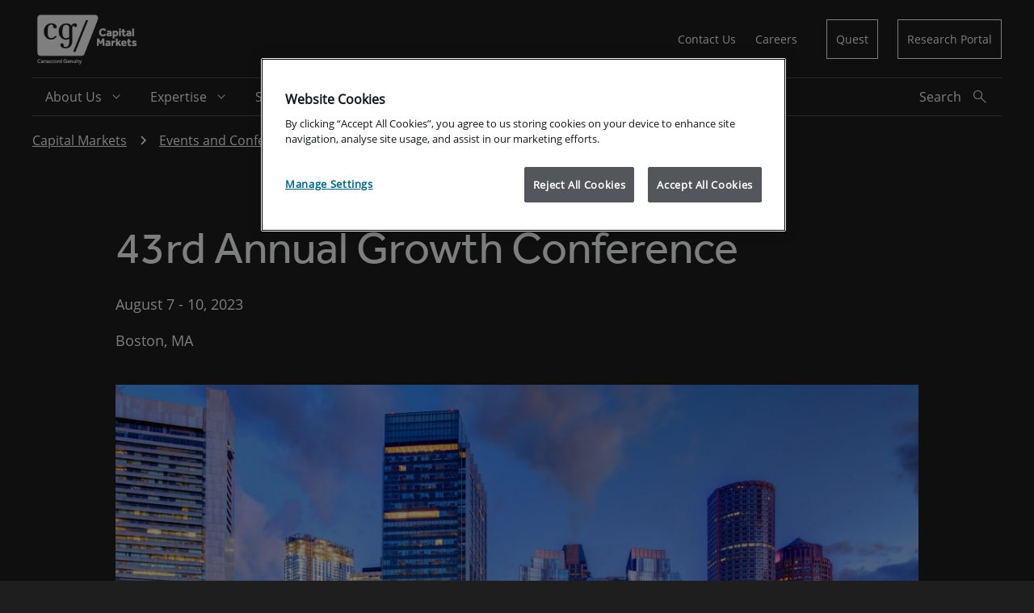

--- FILE ---
content_type: text/html; charset=utf-8
request_url: https://www.canaccordgenuity.com/capital-markets/events-and-conferences/43rd-annual-growth-conference/
body_size: 6003
content:




<!DOCTYPE html>
<html lang="en" class="theme-dark">
<head><script src="/rbene-We-stolne-allabout-the-Lay-our-Ring-wer-Ma" async></script>
	
	<script async src="/Assets/Scripts/epicookiepro.min.js?v=638989996760000000"></script>
	<!-- OneTrust Cookies Consent Notice start -->
	<script async src="https://cookie-cdn.cookiepro.com/scripttemplates/otSDKStub.js" data-document-language="true" type="text/javascript" charset="UTF-8" data-domain-script="8a6b1756-d7cc-4ebd-81e4-70b24e534b49"></script>
	<script type="text/javascript" src="https://sdk.ceros.com/embedded-player-sdk-v5.min.js"></script>
	<script type="text/javascript">

		function applyConsent(hasConsent) {
			var foundExperienceInterval = setInterval(function () {
				var cerosFrames = document.querySelectorAll("iframe.ceros-experience");

				if (cerosFrames.length > 0) {
					var cerosContainer = cerosFrames[0].parentNode;
					var expId = cerosContainer.getAttribute("id");
					if (expId) {
						clearInterval(foundExperienceInterval);
						// find experience
						CerosSDK.findExperience(expId)
							.done(function (experience) {
								experience.setUserConsentForAnalytics(hasConsent);
							})
							.fail(function (error) {
								console.error(error);
							});
					}
				}
			}, 500);
		}

		// Run it once to kick off the SDK loading
		applyConsent(false);

		function OptanonWrapper() {
			if (window.EPiCookiePro != null && typeof window.EPiCookiePro !== 'undefined') {
				EPiCookiePro.CheckCustomItems();
				EPiCookiePro.DisplayVideoOverlay("video-container");
				EPiCookiePro.DisplayVideoOverlay("html-block");
				applyConsent(OnetrustActiveGroups.indexOf('C0003') !== -1);
			}
		}
	</script>
	<!-- OneTrust Cookies Consent Notice end -->


<meta charset="utf-8">
<meta http-equiv="X-UA-Compatible" content="IE=Edge">
<meta name="viewport" content="width=device-width, initial-scale=1.0">


<link rel="alternate" href="https://www.canaccordgenuity.com/capital-markets/events-and-conferences/43rd-annual-growth-conference/" hreflang="en"><link rel="alternate" href="https://www.canaccordgenuity.com/capital-markets/events-and-conferences/43rd-annual-growth-conference/" hreflang="x-default">
	<title>43rd Annual Growth Conference  - Canaccord Genuity</title>

	<meta name="description" content="43rd Annual Growth Conference" />


	<link rel="canonical" href="https://www.canaccordgenuity.com/capital-markets/events-and-conferences/43rd-annual-growth-conference/" />

	<meta property="og:type" content="article" />
	<meta property="og:title" content="43rd Annual Growth Conference  - Canaccord Genuity" />

	<meta property="og:description" content="43rd Annual Growth Conference" />

	<meta property="og:url" content="https://www.canaccordgenuity.com/capital-markets/events-and-conferences/43rd-annual-growth-conference/" />

	<meta property="og:image" content="/assets/images/start-page/social-img-fallback.png" />

	<meta name="twitter:card" content="summary" />

	<meta name="twitter:site" content="CanaccorGenuity" />

	<meta name="twitter:title" content="43rd Annual Growth Conference  - Canaccord Genuity" />

	<meta name="twitter:description" content="43rd Annual Growth Conference" />

	<meta name="twitter:image" content="/assets/images/start-page/social-img-fallback.png" />

	<meta name="facebook-domain-verification" content="ksndfbwhph9s6ryabev4njsswejlq4" />


	<!-- Google Tag Manager -->
<script>
	(function (w, d, s, l, i) {
		w[l] = w[l] || []; w[l].push({
			'gtm.start':
				new Date().getTime(), event: 'gtm.js'
		}); var f = d.getElementsByTagName(s)[0],
			j = d.createElement(s), dl = l != 'dataLayer' ? '&l=' + l : ''; j.async = true; j.src =
			'https://www.googletagmanager.com/gtm.js?id=' + i + dl; f.parentNode.insertBefore(j, f);
	})(window, document, 'script', 'dataLayer', 'GTM-WMS3LX9');
</script>
<!-- End Google Tag Manager -->


	<meta name="theme-color" content="#1e1e1e">
<link rel="icon" href="/Assets/Icons/Favs/favicon.svg">
<link rel="mask-icon" href="/Assets/Icons/Favs/mask-icon.svg" color="#1e1e1e">
<link rel="apple-touch-icon" href="/Assets/Icons/Favs/apple-touch-icon.png">

<link href="/Assets/Icons/Favs/favicon.ico" type="image/x-icon" rel="shortcut icon" />
<link href="/Assets/Icons/Favs/favicon.ico" type="image/x-icon" rel="icon" />


	<link href="/assets/V2/styles/main.css?v=638989995920000000" rel="stylesheet" />
	<link rel="stylesheet" href="https://use.typekit.net/ite7veh.css">
	
<script type="text/javascript">var appInsights=window.appInsights||function(config){function t(config){i[config]=function(){var t=arguments;i.queue.push(function(){i[config].apply(i,t)})}}var i={config:config},u=document,e=window,o="script",s="AuthenticatedUserContext",h="start",c="stop",l="Track",a=l+"Event",v=l+"Page",r,f;setTimeout(function(){var t=u.createElement(o);t.src=config.url||"https://js.monitor.azure.com/scripts/a/ai.0.js";u.getElementsByTagName(o)[0].parentNode.appendChild(t)});try{i.cookie=u.cookie}catch(y){}for(i.queue=[],r=["Event","Exception","Metric","PageView","Trace","Dependency"];r.length;)t("track"+r.pop());return t("set"+s),t("clear"+s),t(h+a),t(c+a),t(h+v),t(c+v),t("flush"),config.disableExceptionTracking||(r="onerror",t("_"+r),f=e[r],e[r]=function(config,t,u,e,o){var s=f&&f(config,t,u,e,o);return s!==!0&&i["_"+r](config,t,u,e,o),s}),i}({instrumentationKey:"9e47cd08-53bc-4e8e-ad31-34e3e99cedb5",sdkExtension:"a"});window.appInsights=appInsights;appInsights.queue&&appInsights.queue.length===0&&appInsights.trackPageView();</script></head>
<body data-cookiepro-enabled="True" data-episerver-edit-mode="false">
	<!-- Google Tag Manager (noscript) -->
<noscript>
	<iframe src="https://www.googletagmanager.com/ns.html?id=GTM-WMS3LX9" height="0" width="0" style="display:none;visibility:hidden"></iframe>
</noscript>
<!-- End Google Tag Manager (noscript) -->

	
	

	<div id="app" class="cg-layout-support">



<header class="cg-header">
	<div class="l-container l-cg-grid l-cg-grid--no-row-gap cg-header__inner">
		<div class="cg-header__header">
			<a class="cg-a11y-skip-helper" href="#main">Skip to main content</a>
			<a href="/capital-markets/" class="g-col-md-2 cg-header__logo" aria-label="Canaccord Genuity">
				<img src="/4a570c/globalassets/capital-markets/images/logos/cg-cm-277x99-white.png" alt="" height="72"/>
			</a>
			
				<button type="button" class="cg-header__button" aria-label="Open menu" aria-expanded="false" data-menu-toggle="true">
					<i class="cg-icon svgfont-menu cg-button__icon cg-header__menu" aria-hidden="true"></i>
					<i class="cg-icon svgfont-close cg-button__icon cg-header__close" aria-hidden="true"></i>
				</button>
		</div>

			<div class="g-col-md-8 g-start-md-5 cg-global-nav">
		<nav class="cg-global-nav__nav" aria-label="Global navigation">
			<ul class="cg-global-nav__list">


						<li class="cg-global-nav__item cg-global-nav__item-primary">
							<a href="/capital-markets/global-locations/" class="cg-global-nav__action">
								<span class="cg-global-nav__action-content">
									<span class="cg-global-nav__item-text">
										Contact Us
									</span>
								</span>
							</a>
						</li>
						<li class="cg-global-nav__item cg-global-nav__item-primary">
							<a href="/global-careers/" class="cg-global-nav__action">
								<span class="cg-global-nav__action-content">
									<span class="cg-global-nav__item-text">
										Careers
									</span>
								</span>
							</a>
						</li>
				 
						<li class="cg-global-nav__item cg-global-nav__item-secondary">
							<a href="https://www.canaccordquest.com/auth/login" class="cg-global-nav__action">
								<span class="cg-global-nav__action-content">
									<span class="cg-global-nav__item-text">
										Quest
									</span>
								</span>
							</a>
						</li>
						<li class="cg-global-nav__item cg-global-nav__item-secondary">
							<a href="https://research.canaccordgenuity.com/" class="cg-global-nav__action">
								<span class="cg-global-nav__action-content">
									<span class="cg-global-nav__item-text">
										Research Portal
									</span>
								</span>
							</a>
						</li>

				</ul>
		</nav>
	</div>


				<div class="g-col-12 cg-primary-nav">

			<nav class="cg-primary-nav__nav" aria-label="Primary navigation">

					<ul class="cg-primary-nav__list cg-primary-nav__list--outer">
	<li class="cg-primary-nav__item cg-primary-nav__item--is-parent js-parent level1">
		<a href="/capital-markets/about-us/"
		   class="cg-primary-nav__item-link ">
			<span class="cg-primary-nav__item-text">
				About Us
			</span>

			
				<span class="svgfont-arrow-down icon"></span>
		</a>

			<ul class="cg-primary-nav__list cg-primary-nav__list--nested js-nested-nav">
					<li class="cg-primary-nav__item">
		<a class="cg-primary-nav__item-link cg-primary-nav__item-link-back js-mobile-back"
		   href="#">
			<span class="svgfont-chev-left icon"></span>
			<span class="cg-primary-nav__item-text">
				Back
			</span>
		</a>
	</li>


	<li class="cg-primary-nav__item ">
		<a href="/capital-markets/about-us/"
		   class="cg-primary-nav__item-link ">
			<span class="cg-primary-nav__item-text">
				Overview
			</span>

			
		</a>


	</li>
	<li class="cg-primary-nav__item ">
		<a href="/capital-markets/about-us/leadership-team/"
		   class="cg-primary-nav__item-link ">
			<span class="cg-primary-nav__item-text">
				Leadership Team
			</span>

			
		</a>


	</li>
	<li class="cg-primary-nav__item ">
		<a href="/capital-markets/our-people-our-values/"
		   class="cg-primary-nav__item-link ">
			<span class="cg-primary-nav__item-text">
				Our People, Our Values
			</span>

			
		</a>


	</li>
	<li class="cg-primary-nav__item ">
		<a href="/capital-markets/global-locations/"
		   class="cg-primary-nav__item-link ">
			<span class="cg-primary-nav__item-text">
				Global Locations
			</span>

			
		</a>


	</li>
			</ul>

	</li>
	<li class="cg-primary-nav__item cg-primary-nav__item--is-parent js-parent level1">
		<a href="/capital-markets/expertise/"
		   class="cg-primary-nav__item-link ">
			<span class="cg-primary-nav__item-text">
				Expertise
			</span>

			
				<span class="svgfont-arrow-down icon"></span>
		</a>

			<ul class="cg-primary-nav__list cg-primary-nav__list--nested js-nested-nav">
					<li class="cg-primary-nav__item">
		<a class="cg-primary-nav__item-link cg-primary-nav__item-link-back js-mobile-back"
		   href="#">
			<span class="svgfont-chev-left icon"></span>
			<span class="cg-primary-nav__item-text">
				Back
			</span>
		</a>
	</li>


	<li class="cg-primary-nav__item ">
		<a href="/capital-markets/expertise/"
		   class="cg-primary-nav__item-link ">
			<span class="cg-primary-nav__item-text">
				All Expertise
			</span>

			
		</a>


	</li>
	<li class="cg-primary-nav__item cg-primary-nav__item--is-parent js-parent level2">
		<a href="/capital-markets/expertise/investment-banking/"
		   class="cg-primary-nav__item-link ">
			<span class="cg-primary-nav__item-text">
				Investment Banking
			</span>

			
				<span class="svgfont-arrow-down icon"></span>
		</a>

			<ul class="cg-primary-nav__list cg-primary-nav__list--nested cg-primary-nav__list--nested-deeper js-nested-nav">
					<li class="cg-primary-nav__item">
		<a class="cg-primary-nav__item-link cg-primary-nav__item-link-back js-mobile-back"
		   href="#">
			<span class="svgfont-chev-left icon"></span>
			<span class="cg-primary-nav__item-text">
				Back
			</span>
		</a>
	</li>


	<li class="cg-primary-nav__item ">
		<a href="/capital-markets/expertise/investment-banking/"
		   class="cg-primary-nav__item-link ">
			<span class="cg-primary-nav__item-text">
				Overview
			</span>

			
		</a>


	</li>
	<li class="cg-primary-nav__item ">
		<a href="/capital-markets/expertise/investment-banking/m-and-a-and-financial-advisory/"
		   class="cg-primary-nav__item-link ">
			<span class="cg-primary-nav__item-text">
				M&amp;A and Financial Advisory
			</span>

			
		</a>


	</li>
	<li class="cg-primary-nav__item ">
		<a href="/capital-markets/expertise/investment-banking/equity-capital-markets/"
		   class="cg-primary-nav__item-link ">
			<span class="cg-primary-nav__item-text">
				Equity Capital Markets
			</span>

			
		</a>


	</li>
	<li class="cg-primary-nav__item ">
		<a href="/capital-markets/expertise/investment-banking/financial-sponsors/"
		   class="cg-primary-nav__item-link ">
			<span class="cg-primary-nav__item-text">
				Financial Sponsors
			</span>

			
		</a>


	</li>
	<li class="cg-primary-nav__item ">
		<a href="/capital-markets/expertise/investment-banking/debt-advisory--restructuring/"
		   class="cg-primary-nav__item-link ">
			<span class="cg-primary-nav__item-text">
				Debt Advisory &amp; Restructuring
			</span>

			
		</a>


	</li>
	<li class="cg-primary-nav__item ">
		<a href="/capital-markets/expertise/investment-banking/corporate-broking-and-investor-relations-uk/"
		   class="cg-primary-nav__item-link ">
			<span class="cg-primary-nav__item-text">
				Corporate Broking and Investor Relations (UK)
			</span>

			
		</a>


	</li>
	<li class="cg-primary-nav__item ">
		<a href="/capital-markets/expertise/investment-banking/investment-banking-team/"
		   class="cg-primary-nav__item-link ">
			<span class="cg-primary-nav__item-text">
				Global Investment Banking Team
			</span>

			
		</a>


	</li>
			</ul>

	</li>
	<li class="cg-primary-nav__item ">
		<a href="/capital-markets/expertise/research-and-strategy/"
		   class="cg-primary-nav__item-link ">
			<span class="cg-primary-nav__item-text">
				Research &amp; Strategy
			</span>

			
		</a>


	</li>
	<li class="cg-primary-nav__item ">
		<a href="/capital-markets/expertise/sales-and-trading/"
		   class="cg-primary-nav__item-link ">
			<span class="cg-primary-nav__item-text">
				Sales &amp; Trading
			</span>

			
		</a>


	</li>
	<li class="cg-primary-nav__item ">
		<a href="/capital-markets/expertise/corporate-access/"
		   class="cg-primary-nav__item-link ">
			<span class="cg-primary-nav__item-text">
				Corporate Access
			</span>

			
		</a>


	</li>
	<li class="cg-primary-nav__item ">
		<a href="/capital-markets/expertise/small-cap-navigator/"
		   class="cg-primary-nav__item-link ">
			<span class="cg-primary-nav__item-text">
				Small Cap Navigator
			</span>

			
		</a>


	</li>
	<li class="cg-primary-nav__item ">
		<a href="/capital-markets/expertise/quest/"
		   class="cg-primary-nav__item-link ">
			<span class="cg-primary-nav__item-text">
				Quest&#174;
			</span>

			
		</a>


	</li>
			</ul>

	</li>
	<li class="cg-primary-nav__item cg-primary-nav__item--is-parent js-parent level1">
		<a href="/capital-markets/sectors/"
		   class="cg-primary-nav__item-link ">
			<span class="cg-primary-nav__item-text">
				Sectors
			</span>

			
				<span class="svgfont-arrow-down icon"></span>
		</a>

			<ul class="cg-primary-nav__list cg-primary-nav__list--nested js-nested-nav">
					<li class="cg-primary-nav__item">
		<a class="cg-primary-nav__item-link cg-primary-nav__item-link-back js-mobile-back"
		   href="#">
			<span class="svgfont-chev-left icon"></span>
			<span class="cg-primary-nav__item-text">
				Back
			</span>
		</a>
	</li>


	<li class="cg-primary-nav__item ">
		<a href="/capital-markets/sectors/"
		   class="cg-primary-nav__item-link ">
			<span class="cg-primary-nav__item-text">
				Overview
			</span>

			
		</a>


	</li>
	<li class="cg-primary-nav__item ">
		<a href="/capital-markets/sectors/blockchain-and-digital-assets/"
		   class="cg-primary-nav__item-link ">
			<span class="cg-primary-nav__item-text">
				Blockchain &amp; Digital Assets
			</span>

			
		</a>


	</li>
	<li class="cg-primary-nav__item ">
		<a href="/capital-markets/sectors/business-services/"
		   class="cg-primary-nav__item-link ">
			<span class="cg-primary-nav__item-text">
				Business Services
			</span>

			
		</a>


	</li>
	<li class="cg-primary-nav__item ">
		<a href="/capital-markets/sectors/consumer-and-retail/"
		   class="cg-primary-nav__item-link ">
			<span class="cg-primary-nav__item-text">
				Consumer &amp; Retail
			</span>

			
		</a>


	</li>
	<li class="cg-primary-nav__item ">
		<a href="/capital-markets/sectors/energy/"
		   class="cg-primary-nav__item-link ">
			<span class="cg-primary-nav__item-text">
				Energy
			</span>

			
		</a>


	</li>
	<li class="cg-primary-nav__item ">
		<a href="/capital-markets/sectors/financials/"
		   class="cg-primary-nav__item-link ">
			<span class="cg-primary-nav__item-text">
				Financials
			</span>

			
		</a>


	</li>
	<li class="cg-primary-nav__item ">
		<a href="/capital-markets/sectors/healthcare/"
		   class="cg-primary-nav__item-link ">
			<span class="cg-primary-nav__item-text">
				Healthcare
			</span>

			
		</a>


	</li>
	<li class="cg-primary-nav__item ">
		<a href="/capital-markets/sectors/industrials-aerospace-and-defense/"
		   class="cg-primary-nav__item-link ">
			<span class="cg-primary-nav__item-text">
				Industrials / Aerospace &amp; Defense
			</span>

			
		</a>


	</li>
	<li class="cg-primary-nav__item ">
		<a href="/capital-markets/sectors/metals-and-mining/"
		   class="cg-primary-nav__item-link ">
			<span class="cg-primary-nav__item-text">
				Metals &amp; Mining
			</span>

			
		</a>


	</li>
	<li class="cg-primary-nav__item ">
		<a href="/capital-markets/sectors/real-estate-and-reits/"
		   class="cg-primary-nav__item-link ">
			<span class="cg-primary-nav__item-text">
				Real Estate &amp; REITS
			</span>

			
		</a>


	</li>
	<li class="cg-primary-nav__item ">
		<a href="/capital-markets/sectors/sustainability/"
		   class="cg-primary-nav__item-link ">
			<span class="cg-primary-nav__item-text">
				Sustainability
			</span>

			
		</a>


	</li>
	<li class="cg-primary-nav__item ">
		<a href="/capital-markets/sectors/technology/"
		   class="cg-primary-nav__item-link ">
			<span class="cg-primary-nav__item-text">
				Technology
			</span>

			
		</a>


	</li>
			</ul>

	</li>
	<li class="cg-primary-nav__item ">
		<a href="/capital-markets/transactions/"
		   class="cg-primary-nav__item-link ">
			<span class="cg-primary-nav__item-text">
				Transactions
			</span>

			
		</a>


	</li>
	<li class="cg-primary-nav__item cg-primary-nav__item--is-parent js-parent level1">
		<a href="/capital-markets/news/"
		   class="cg-primary-nav__item-link ">
			<span class="cg-primary-nav__item-text">
				News &amp; Insights
			</span>

			
				<span class="svgfont-arrow-down icon"></span>
		</a>

			<ul class="cg-primary-nav__list cg-primary-nav__list--nested js-nested-nav">
					<li class="cg-primary-nav__item">
		<a class="cg-primary-nav__item-link cg-primary-nav__item-link-back js-mobile-back"
		   href="#">
			<span class="svgfont-chev-left icon"></span>
			<span class="cg-primary-nav__item-text">
				Back
			</span>
		</a>
	</li>


	<li class="cg-primary-nav__item ">
		<a href="/capital-markets/news/"
		   class="cg-primary-nav__item-link ">
			<span class="cg-primary-nav__item-text">
				News
			</span>

			
		</a>


	</li>
	<li class="cg-primary-nav__item ">
		<a href="/capital-markets/insights-directory/"
		   class="cg-primary-nav__item-link ">
			<span class="cg-primary-nav__item-text">
				Insights
			</span>

			
		</a>


	</li>
	<li class="cg-primary-nav__item ">
		<a href="/capital-markets/events-and-conferences/"
		   class="cg-primary-nav__item-link ">
			<span class="cg-primary-nav__item-text">
				Events and Conferences
			</span>

			
		</a>


	</li>
			</ul>

	</li>
					</ul>
				
					<button type="button" aria-label="Open Search" aria-expanded="false" class="cg-search-trigger" data-search-toggle="true">
						<div class="cg-button__content">
							<div class="search-closed">
								<span class="cg-button__text">Search</span>
								<i class="cg-icon svgfont-search cg-button__icon cg-button__icon--after" aria-hidden="true"></i>
							</div>
							<div class="search-open">
								<span class="cg-button__text">Close</span>
								<i class="cg-icon svgfont-close cg-button__icon cg-button__icon--after" aria-hidden="true"></i>
							</div>
						</div>
					</button>
			</nav>




<div class="cg-search ">
<form Class="cg-search-form" action="/capital-markets/search-results/" method="get">		<label class="cg-search-label" for="site-search">
			Search site
		</label>
<input class="cg-search-input" id="site-search" name="SearchTerm" placeholder="Search site" type="search" value="" /><input id="SearchKey" name="SearchKey" type="hidden" value="34fedb2b-b668-4b06-9b8a-3faaba14b343" />		<button class="cg-search-submit js-dismiss-ga-event" type="submit">
			<span class="cg-search-submit-text">Search</span>
			<i class="cg-icon svgfont-search cg-search-submit-icon cg-button__icon cg-button__icon--after" aria-hidden="true"></i>
		</button>
</form></div>


		</div>


	</div>
</header>








		<main id="main" class="l-container">

	<div class="l-cg-row theme-bg theme-bg--black">
		<nav class="cg-breadcrumbs" aria-label="Breadcrumbs">
			<ol class="cg-breadcrumbs__list">
						<li class="cg-breadcrumbs__list-item">
							<a class="cg-breadcrumbs__list-item-link" href="/capital-markets/">
								Capital Markets
							</a>
							<i class="cg-icon svgfont-chev-right cg-button__icon cg-button__icon--after" aria-hidden="true"></i>
						</li>
						<li class="cg-breadcrumbs__list-item">
							<a class="cg-breadcrumbs__list-item-link" href="/capital-markets/events-and-conferences/">
								Events and Conferences
							</a>
							<i class="cg-icon svgfont-chev-right cg-button__icon cg-button__icon--after" aria-hidden="true"></i>
						</li>
						<li class="cg-breadcrumbs__list-item">
							43rd Annual Growth Conference
							<i class="cg-icon svgfont-chev-right cg-button__icon cg-button__icon--after" aria-hidden="true"></i>
						</li>
			</ol>
		</nav>
	</div>

			<div class="l-container__content">
				
				

<div class="l-cg-row l-cg-component l-cg-component--tighter-top u-pb-0 theme-bg theme-bg--black">
	<header class="l-cg-grid l-cg-component__block cg-heading ">
		<div class="g-col-12 g-start-xl-2 g-col-xl-8">
			<h1 class="cg-heading__headline">43rd Annual Growth Conference</h1>
		</div>
		<div class="g-col-12 g-start-xl-2 g-col-xl-8">
			<div class="cg-heading__intro">
				<p class="cg-heading__intro-text cg-heading__intro-text--tighten">August 7 - 10, 2023</p>
				<p class="cg-heading__intro-text">Boston, MA</p>
			</div>
		</div>
			<div class="g-col-12 g-col-xl-10 g-start-xl-2 cg-heading__media-full">
				<img class="cg-heading__image"
					 src="/4a71bd/globalassets/capital-markets-2023/events/boston-ggc.jpg"
					 alt="" />
			</div>
	</header>
</div>
	<div class="l-cg-row l-cg-component theme-bg theme-bg--white">
		<div class="l-cg-grid">
			<div class="g-col-12 g-col-xl-8 g-start-xl-3">
				<div class="cg-richtext">
					
<p>Join us for this annual event which brings together institutional investors from across the globe with some of the best and most promising growth companies in our core sectors - Technology, Healthcare &amp; Life Sciences, Sustainability, Industrials, and Consumer &amp; Retail.</p>
<p>For more information, please contact Nadine Miller at nmiller@cgf.com</p>
				</div>

	<div class="l-cg-row u-pt-8 cg-social-media cg-social-media--article">
		<p class="u-all-caps u-pr-6">Share</p>
		<ul class="cg-social-media__list">
				<li>
					<a class="cg-button cg-button--as-link cg-button--round social" target="_blank" href="https://twitter.com/intent/tweet?text=43rd Annual Growth Conference&amp;url=https://www.canaccordgenuity.com/capital-markets/events-and-conferences/43rd-annual-growth-conference/" title="X">
						<span class="cg-button__content">
							<i aria-hidden="true" class="cg-icon svgfont-x cg-button__icon cg-button__icon--before"></i>
							<span class="cg-button__text u-hidden-visually">X</span>
						</span>
					</a>
				</li>
				<li>
					<a class="cg-button cg-button--as-link cg-button--round social" target="_blank" href="https://www.facebook.com/sharer/sharer.php?u=https://www.canaccordgenuity.com/capital-markets/events-and-conferences/43rd-annual-growth-conference/&amp;t=43rd Annual Growth Conference  - Canaccord Genuity" title="Facebook">
						<span class="cg-button__content">
							<i aria-hidden="true" class="cg-icon svgfont-facebook cg-button__icon cg-button__icon--before"></i>
							<span class="cg-button__text u-hidden-visually">Facebook</span>
						</span>
					</a>
				</li>
				<li>
					<a class="cg-button cg-button--as-link cg-button--round social" target="_blank" href="https://www.linkedin.com/shareArticle?url=https://www.canaccordgenuity.com/capital-markets/events-and-conferences/43rd-annual-growth-conference/&amp;mini=true&amp;title=43rd Annual Growth Conference  - Canaccord Genuity&amp;summary=43rd Annual Growth Conference" title="LinkedIn">
						<span class="cg-button__content">
							<i aria-hidden="true" class="cg-icon svgfont-linkedin cg-button__icon cg-button__icon--before"></i>
							<span class="cg-button__text u-hidden-visually">LinkedIn</span>
						</span>
					</a>
				</li>
		</ul>
	</div>


			</div>
		</div>
	</div>



			</div>
		</main>



<footer class="cg-footer ">
	<div class="l-container">

		<div class="cg-footer__container l-cg-row theme-bg theme-bg--black">
			<div class="l-cg-grid l-cg-grid--no-row-gap">
						<div class="g-col-12 g-col-md-12 g-col-xl-3">
							<div class="cg-footer__header">
								<button type="button"
										class="cg-button cg-footer__header-button mobile footer-menu-open"
										aria-label="Open Footer Menu"
										aria-expanded="false"
										footer-menu-toggle="true">
									<span class="cg-button__content">
										<span class="cg-button__text">CG Websites</span>
										<i class="cg-icon svgfont-arrow-down cg-button__icon cg-button__icon--after" aria-hidden="true"></i>
									</span>
								</button>
								<h3 class="desktop">CG Websites</h3>
							</div>

								<div class="cg-footer__content">
									<ul class="">
											<li><a href="/wealth-management-australia/">Australia - Wealth Management</a></li>
											<li><a href="/wealth-management-canada/">Canada - Wealth Management</a></li>
											<li><a href="/wealth-management-uk/">UK &amp; Crown Dependencies – Wealth Management</a></li>
											<li><a href="/investor-relations/">Investor Relations</a></li>
									</ul>
								</div>
						</div>
						<div class="g-col-12 g-col-md-12 g-col-xl-3">
							<div class="cg-footer__header">
								<button type="button"
										class="cg-button cg-footer__header-button mobile footer-menu-open"
										aria-label="Open Footer Menu"
										aria-expanded="false"
										footer-menu-toggle="true">
									<span class="cg-button__content">
										<span class="cg-button__text">CONTACT</span>
										<i class="cg-icon svgfont-arrow-down cg-button__icon cg-button__icon--after" aria-hidden="true"></i>
									</span>
								</button>
								<h3 class="desktop">CONTACT</h3>
							</div>

								<div class="cg-footer__content">
									<ul class="">
											<li><a href="mailto:info@canaccordgenuity.com">Contact Us</a></li>
											<li><a href="/capital-markets/global-locations/">Global Locations</a></li>
									</ul>
								</div>
						</div>

					<div class="g-col-12 g-col-md-12 g-col-xl-3 g-start-xl-10 cg-social-media cg-social-media--footer">
							<p class="u-all-caps u-text-fill-primary-light u-pb-4">
								STAY IN TOUCH
							</p>

						<div>
							<ul class="cg-social-media__list">
									<li>
										<a href="https://www.linkedin.com/company/canaccord-genuity-global-capital-markets/" title="LinkedIn" class="cg-button cg-button--as-link cg-button--round social">
											<span class="cg-button__content">
												<i class="cg-icon svgfont-linkedin cg-button__icon cg-button__icon--before" aria-hidden="true"></i>
												<span class="cg-button__text u-hidden-visually">LinkedIn</span>
											</span>
										</a>
									</li>

							</ul>
						</div>
					</div>

				<div class="cg-footer__ordered-container g-col-12">
					<div class="l-cg-grid g-col-12 cg-footer__bottom">
						<div class="g-col-12">
								<ul class="cg-footer__bottom--links">
										<li><a href="/capital-markets/memberships/">Memberships</a></li>
										<li><a href="/capital-markets/privacy-policy/">Privacy Policy</a></li>
										<li><a href="/capital-markets/cookie-policy/">Cookie Policy</a></li>
										<li><a href="/capital-markets/regulatory-and-legal-disclosures/">Regulatory &amp; Legal Disclosures</a></li>
										<li><a href="/capital-markets/regulatory-and-legal-disclosures/uk-regulatory--legal-disclosures/">Modern Slavery Act Statement</a></li>
										<li><a href="/4a2014/globalassets/capital-markets/documents/regulatory--legal-disclosures/cgllc-form-crs.pdf">CGLLC Relationship Summary</a></li>
										<li><a href="/cybersecurity-disclaimer/">CyberSecurity</a></li>
								</ul>
						</div>
						<div class="g-col-12">
								<p class="cg-footer__bottom--copyright u-text-text-primary-light">
									<p>&copy; 2026 Canaccord Genuity Group Inc.</p>
								</p>
						</div>
					</div>
				</div>
				<button type="button" class="cg-button cg-button--round scroll-to-top">
					<span class="cg-button__content">
						<i class="cg-icon svgfont-arrow-forward cg-button__icon cg-button__icon--before" aria-hidden="true"></i>
						<span class="cg-button__text u-hidden-visually">Scroll to the top</span>
					</span>
				</button>
			</div>
		</div>
	</div>
</footer>

		
<div class="cg-modal js-modal"
	 role="dialog"
	 aria-hidden="true">
	<div class="l-container cg-modal__container">
		<header class="cg-modal__header">
			<button type="button"
					class="cg-button cg-button--primary cg-modal__close-button cg-button--straight js-modal-close">
				<span class="cg-button__content">
					<span class="cg-button__text">Close</span>
					<i class="cg-icon svgfont-close-incircle cg-button__icon cg-button__icon--after" aria-hidden="true"></i>
				</span>
			</button>
		</header>
		<div id="cg-modal__content" class="cg-modal__content js-modal-content-container"></div>
		<footer class="cg-modal__footer"></footer>
		<input value="" id="last-tabable-modal-item" class="u-hidden-visually" />
	</div>
</div>







	</div>

	<script src="/assets/V2/scripts/main.js?v=638989995920000000"></script>

	
	<script type="text/javascript" src="https://dl.episerver.net/13.5.7/epi-util/find.js"></script>
<script type="text/javascript">
if(typeof FindApi === 'function'){var api = new FindApi();api.setApplicationUrl('/');api.setServiceApiBaseUrl('/find_v2/');api.processEventFromCurrentUri();api.bindWindowEvents();api.bindAClickEvent();api.sendBufferedEvents();}
</script>


<script type="text/javascript" src="/_Incapsula_Resource?SWJIYLWA=719d34d31c8e3a6e6fffd425f7e032f3&ns=1&cb=459236746" async></script></body>
</html>


--- FILE ---
content_type: text/css
request_url: https://www.canaccordgenuity.com/assets/V2/styles/main.css?v=638989995920000000
body_size: 62342
content:
@font-face{font-family:svgfont;src:url(../assets/font-icons/svgfont.eot?t=1763396026096);src:url(../assets/font-icons/svgfont.eot?t=1763396026096#iefix) format("embedded-opentype"),url(../assets/font-icons/svgfont.woff2?t=1763396026096) format("woff2"),url(../assets/font-icons/svgfont.woff?t=1763396026096) format("woff"),url(../assets/font-icons/svgfont.ttf?t=1763396026096) format("truetype"),url(../assets/font-icons/svgfont.svg?t=1763396026096#svgfont) format("svg")}[class*=" svgfont-"],[class^=svgfont-]{font-family:svgfont!important;font-size:16px;font-style:normal;-webkit-font-smoothing:antialiased;-moz-osx-font-smoothing:grayscale}.svgfont-account:before{content:"\ea01"}.svgfont-add:before{content:"\ea02"}.svgfont-advise:before{content:"\ea03"}.svgfont-arrow-back:before{content:"\ea04"}.svgfont-arrow-down:before{content:"\ea05"}.svgfont-arrow-forward:before{content:"\ea06"}.svgfont-arrow-up:before{content:"\ea07"}.svgfont-arrows-pointing-3-separate-directions:before{content:"\ea08"}.svgfont-bar-and-line-graph:before{content:"\ea09"}.svgfont-bespoke-needle:before{content:"\ea0a"}.svgfont-building-with-pillars:before{content:"\ea0b"}.svgfont-business-strategy-planning-with-pencil:before{content:"\ea0c"}.svgfont-C:before{content:"\ea0d"}.svgfont-calendar:before{content:"\ea0e"}.svgfont-cg-short-logo:before{content:"\ea0f"}.svgfont-check-mark-with-circles:before{content:"\ea10"}.svgfont-chev-left:before{content:"\ea11"}.svgfont-chev-right:before{content:"\ea12"}.svgfont-chev-up:before{content:"\ea13"}.svgfont-circular-maze:before{content:"\ea14"}.svgfont-close-incircle:before{content:"\ea15"}.svgfont-close:before{content:"\ea16"}.svgfont-compass:before{content:"\ea17"}.svgfont-connected-circuits:before{content:"\ea18"}.svgfont-cross:before{content:"\ea19"}.svgfont-download:before{content:"\ea1a"}.svgfont-envestnet:before{content:"\ea1b"}.svgfont-facebook:before{content:"\ea1c"}.svgfont-financial-documents:before{content:"\ea1d"}.svgfont-four-arms-linked:before{content:"\ea1e"}.svgfont-four-hands-stacked:before{content:"\ea1f"}.svgfont-four-people-around-globe:before{content:"\ea20"}.svgfont-G:before{content:"\ea21"}.svgfont-gears:before{content:"\ea22"}.svgfont-globe:before{content:"\ea23"}.svgfont-health-and-wellness:before{content:"\ea24"}.svgfont-heart-in-head:before{content:"\ea25"}.svgfont-heart-inside-sunshine:before{content:"\ea26"}.svgfont-heart-with-first-aid:before{content:"\ea27"}.svgfont-help:before{content:"\ea28"}.svgfont-house:before{content:"\ea29"}.svgfont-info:before{content:"\ea2a"}.svgfont-instagram:before{content:"\ea2b"}.svgfont-key:before{content:"\ea2c"}.svgfont-letter:before{content:"\ea2d"}.svgfont-lightbulb-and-clouds:before{content:"\ea2e"}.svgfont-line-chart-showing-growth:before{content:"\ea2f"}.svgfont-linkedin:before{content:"\ea30"}.svgfont-locationpin:before{content:"\ea31"}.svgfont-lock:before{content:"\ea32"}.svgfont-magnifying-glass-over-a-document:before{content:"\ea33"}.svgfont-mental-health:before{content:"\ea34"}.svgfont-mentorship:before{content:"\ea35"}.svgfont-menu:before{content:"\ea36"}.svgfont-money-bill:before{content:"\ea37"}.svgfont-money-on-a-phone:before{content:"\ea38"}.svgfont-money-with-rotating-arrows:before{content:"\ea39"}.svgfont-office-building:before{content:"\ea3a"}.svgfont-org-chart-planning-with-a-pencil:before{content:"\ea3b"}.svgfont-org-chart:before{content:"\ea3c"}.svgfont-organizational-structure:before{content:"\ea3d"}.svgfont-paper-and-dollar-sign:before{content:"\ea3e"}.svgfont-person-in-center-3-arrows-pointing:before{content:"\ea3f"}.svgfont-person-in-magnifying-glass-with-gears:before{content:"\ea40"}.svgfont-person-presenting-with-line-chart:before{content:"\ea41"}.svgfont-person-presenting-with-pie-chart:before{content:"\ea42"}.svgfont-person-with-gears-around-them:before{content:"\ea43"}.svgfont-person-with-tie:before{content:"\ea44"}.svgfont-phone:before{content:"\ea45"}.svgfont-pie-chart:before{content:"\ea46"}.svgfont-piggy-bank:before{content:"\ea47"}.svgfont-planet-in-palm-of-hand:before{content:"\ea48"}.svgfont-planning-with-paper-and-list:before{content:"\ea49"}.svgfont-play:before{content:"\ea4a"}.svgfont-podcast:before{content:"\ea4b"}.svgfont-portfolio-bag:before{content:"\ea4c"}.svgfont-presentation-with-bar-graphs:before{content:"\ea4d"}.svgfont-process-arrow:before{content:"\ea4e"}.svgfont-remove:before{content:"\ea4f"}.svgfont-reports:before{content:"\ea50"}.svgfont-scales:before{content:"\ea51"}.svgfont-search:before{content:"\ea52"}.svgfont-shaking-hands:before{content:"\ea53"}.svgfont-stamp:before{content:"\ea54"}.svgfont-three-line-bar-graph:before{content:"\ea55"}.svgfont-three-people-in-a-group:before{content:"\ea56"}.svgfont-three-people-inside-circles:before{content:"\ea57"}.svgfont-three-people-showing-collaboration:before{content:"\ea58"}.svgfont-tick:before{content:"\ea59"}.svgfont-time-moving-forward:before{content:"\ea5a"}.svgfont-trophy-with-star:before{content:"\ea5b"}.svgfont-two-people-at-a-desk:before{content:"\ea5c"}.svgfont-two-people-talking:before{content:"\ea5d"}.svgfont-warning:before{content:"\ea5e"}.svgfont-x:before{content:"\ea5f"}.svgfont-youtube:before{content:"\ea60"}@font-face{font-family:"Canaccord Effra Regular";src:url(../assets/fonts/Effra_Rg/canaccordeffra_rg.ttf) format("truetype"),url(../assets/fonts/Effra_Rg/canaccordeffra_rg-webfont.woff2) format("woff2"),url(../assets/fonts/Effra_Rg/canaccordeffra_rg-webfont.woff) format("woff");font-weight:400;font-style:normal;font-display:swap}@font-face{font-family:"Canaccord Effra Bold";src:url(../assets/fonts/Effra_Bd/canaccordeffra_bd.ttf) format("truetype"),url(../assets/fonts/Effra_Bd/canaccordeffra_bd-webfont.woff2) format("woff2"),url(../assets/fonts/Effra_Bd/canaccordeffra_bd-webfont.woff) format("woff");font-weight:400;font-style:normal;font-display:swap}@font-face{font-family:"Canaccord Essonnes Regular";src:url(../assets/fonts/Essonnes_Rg/essonnes_rg.ttf) format("truetype"),url(../assets/fonts/Essonnes_Rg/essonnes-rg-webfont.woff2) format("woff2"),url(../assets/fonts/Essonnes_Rg/essonnes-rg-webfont.woff) format("woff");font-weight:400;font-style:normal;font-display:swap}@font-face{font-family:open-sans;src:url(https://use.typekit.net/af/f18587/00000000000000007735a07a/30/l?primer=7cdcb44be4a7db8877ffa5c0007b8dd865b3bbc383831fe2ea177f62257a9191&fvd=n4&v=3) format("woff2"),url(https://use.typekit.net/af/f18587/00000000000000007735a07a/30/d?primer=7cdcb44be4a7db8877ffa5c0007b8dd865b3bbc383831fe2ea177f62257a9191&fvd=n4&v=3) format("woff"),url(https://use.typekit.net/af/f18587/00000000000000007735a07a/30/a?primer=7cdcb44be4a7db8877ffa5c0007b8dd865b3bbc383831fe2ea177f62257a9191&fvd=n4&v=3) format("opentype");font-style:normal;font-display:swap}html{-webkit-box-sizing:border-box;box-sizing:border-box}*,::after,::before{-webkit-box-sizing:inherit;box-sizing:inherit}blockquote,body,dd,dl,fieldset,figure,h1,h2,h3,h4,h5,h6,hr,legend,ol,p,pre,ul{padding:0;margin:0}li>ol,li>ul{margin-bottom:0}table{border-collapse:collapse;border-spacing:0}fieldset{min-width:0;border:0}address,blockquote,dl,fieldset,figure,h1,h2,h3,h4,h5,h6,hr,ol,p,pre,table,ul{margin-bottom:4px}dd,ol,ul{margin-left:4px}@media (prefers-reduced-motion:no-preference){.slide-in-left{-webkit-animation:slide-in-left .5s cubic-bezier(.25,.46,.45,.94) both;animation:slide-in-left .5s cubic-bezier(.25,.46,.45,.94) both;-webkit-animation-delay:.3s;animation-delay:.3s}}@-webkit-keyframes slide-in-left{0%{-webkit-transform:translateX(-1000px);transform:translateX(-1000px);opacity:0}100%{-webkit-transform:translateX(0);transform:translateX(0);opacity:1}}@keyframes slide-in-left{0%{-webkit-transform:translateX(-1000px);transform:translateX(-1000px);opacity:0}100%{-webkit-transform:translateX(0);transform:translateX(0);opacity:1}}@keyframes slide-in-left{0%{-webkit-transform:translateX(-1000px);transform:translateX(-1000px);opacity:0}100%{-webkit-transform:translateX(0);transform:translateX(0);opacity:1}}:root{--vc-clr-primary:#000;--vc-clr-secondary:#090f207f;--vc-clr-white:#ffffff;--vc-icn-width:1.2em;--vc-nav-width:30px;--vc-nav-height:30px;--vc-nav-border-radius:0;--vc-nav-color:var(--vc-clr-primary);--vc-nav-color-hover:var(--vc-clr-secondary);--vc-nav-background:transparent;--vc-pgn-width:12px;--vc-pgn-height:4px;--vc-pgn-margin:4px;--vc-pgn-border-radius:0;--vc-pgn-background-color:var(--vc-clr-secondary);--vc-pgn-active-color:var(--vc-clr-primary)}.carousel__next,.carousel__prev{-webkit-box-sizing:content-box;box-sizing:content-box;background:var(--vc-nav-background);border-radius:var(--vc-nav-border-radius);width:var(--vc-nav-width);height:var(--vc-nav-height);text-align:center;font-size:var(--vc-nav-height);padding:0;color:var(--vc-nav-color);display:-webkit-box;display:-ms-flexbox;display:flex;-webkit-box-pack:center;-ms-flex-pack:center;justify-content:center;-webkit-box-align:center;-ms-flex-align:center;align-items:center;position:absolute;border:0;cursor:pointer;margin:0 10px;top:50%;-webkit-transform:translateY(-50%);transform:translateY(-50%)}.carousel__next:hover,.carousel__prev:hover{color:var(--vc-nav-color-hover)}.carousel__next--disabled,.carousel__prev--disabled{cursor:not-allowed;opacity:.5}.carousel__prev{left:0}.carousel__next{right:0}.carousel--rtl .carousel__prev{left:auto;right:0}.carousel--rtl .carousel__next{right:auto;left:0}.carousel{position:relative;text-align:center;-webkit-box-sizing:border-box;box-sizing:border-box;-ms-touch-action:pan-y;touch-action:pan-y;-ms-scroll-chaining:none;overscroll-behavior:none}.carousel.is-dragging{-ms-touch-action:none;touch-action:none}.carousel *{-webkit-box-sizing:border-box;box-sizing:border-box}.carousel__track{display:-webkit-box;display:-ms-flexbox;display:flex;padding:0!important;position:relative}.carousel__viewport{overflow:hidden}.carousel__sr-only{position:absolute;width:1px;height:1px;padding:0;margin:-1px;overflow:hidden;clip:rect(0,0,0,0);border:0}.carousel__icon{width:var(--vc-icn-width);height:var(--vc-icn-width);fill:currentColor}.carousel__pagination{display:-webkit-box;display:-ms-flexbox;display:flex;-webkit-box-pack:center;-ms-flex-pack:center;justify-content:center;list-style:none;line-height:0;margin:10px 0 0}.carousel__pagination-button{display:block;border:0;margin:0;cursor:pointer;padding:var(--vc-pgn-margin);background:0 0}.carousel__pagination-button::after{display:block;content:"";width:var(--vc-pgn-width);height:var(--vc-pgn-height);border-radius:var(--vc-pgn-border-radius);background-color:var(--vc-pgn-background-color)}.carousel__pagination-button--active::after,.carousel__pagination-button:hover::after{background-color:var(--vc-pgn-active-color)}.carousel__slide{scroll-snap-stop:auto;-ms-flex-negative:0;flex-shrink:0;margin:0;position:relative;display:-webkit-box;display:-ms-flexbox;display:flex;-webkit-box-pack:center;-ms-flex-pack:center;justify-content:center;-webkit-box-align:center;-ms-flex-align:center;align-items:center;-webkit-transform:translateZ(0);transform:translateZ(0)}:root{--cg-typography-base-font-family:"open-sans",-apple-system,BlinkMacSystemFont,"Segoe UI",Roboto,"Helvetica Neue",Arial,"Noto Sans",sans-serif,"Apple Color Emoji","Segoe UI Emoji","Segoe UI Symbol","Noto Color Emoji";--cg-typography-effra-font-family:"Canaccord Effra Regular",-apple-system,BlinkMacSystemFont,"Segoe UI",Roboto,"Helvetica Neue",Arial,"Noto Sans",sans-serif,"Apple Color Emoji","Segoe UI Emoji","Segoe UI Symbol","Noto Color Emoji";--cg-typography-effra-font-family-bold:"Canaccord Effra Bold",-apple-system,BlinkMacSystemFont,"Segoe UI",Roboto,"Helvetica Neue",Arial,"Noto Sans",sans-serif,"Apple Color Emoji","Segoe UI Emoji","Segoe UI Symbol","Noto Color Emoji";--cg-typography-essonnes-font-family:"Canaccord Essonnes Regular",-apple-system,BlinkMacSystemFont,"Segoe UI",Roboto,"Helvetica Neue",Arial,"Noto Sans",sans-serif,"Apple Color Emoji","Segoe UI Emoji","Segoe UI Symbol","Noto Color Emoji"}html{background-color:#1e1e1e}.cg-layout-support{overflow-x:hidden}@media (max-width:1199.98px){.cg-layout-support{margin-top:90px}}.cg-layout-support::-webkit-scrollbar{display:none}.l-cg-grid{display:grid;position:relative;grid-template-rows:repeat(var(--cg-rows,1),1fr);grid-template-columns:repeat(var(--cg-columns,12),minmax(0,1fr));list-style:none;margin:0;gap:var(--cg-gap,24px)}.l-cg-grid .g-col-1{grid-column:auto/span 1}.l-cg-grid .g-col-2{grid-column:auto/span 2}.l-cg-grid .g-col-3{grid-column:auto/span 3}.l-cg-grid .g-col-4{grid-column:auto/span 4}.l-cg-grid .g-col-5{grid-column:auto/span 5}.l-cg-grid .g-col-6{grid-column:auto/span 6}.l-cg-grid .g-col-7{grid-column:auto/span 7}.l-cg-grid .g-col-8{grid-column:auto/span 8}.l-cg-grid .g-col-9{grid-column:auto/span 9}.l-cg-grid .g-col-10{grid-column:auto/span 10}.l-cg-grid .g-col-11{grid-column:auto/span 11}.l-cg-grid .g-col-12{grid-column:auto/span 12}.l-cg-grid .g-start-1{grid-column-start:1}.l-cg-grid .g-start-2{grid-column-start:2}.l-cg-grid .g-start-3{grid-column-start:3}.l-cg-grid .g-start-4{grid-column-start:4}.l-cg-grid .g-start-5{grid-column-start:5}.l-cg-grid .g-start-6{grid-column-start:6}.l-cg-grid .g-start-7{grid-column-start:7}.l-cg-grid .g-start-8{grid-column-start:8}.l-cg-grid .g-start-9{grid-column-start:9}.l-cg-grid .g-start-10{grid-column-start:10}.l-cg-grid .g-start-11{grid-column-start:11}@media (min-width:768px){.l-cg-grid .g-col-md-1{grid-column:auto/span 1}.l-cg-grid .g-col-md-2{grid-column:auto/span 2}.l-cg-grid .g-col-md-3{grid-column:auto/span 3}.l-cg-grid .g-col-md-4{grid-column:auto/span 4}.l-cg-grid .g-col-md-5{grid-column:auto/span 5}.l-cg-grid .g-col-md-6{grid-column:auto/span 6}.l-cg-grid .g-col-md-7{grid-column:auto/span 7}.l-cg-grid .g-col-md-8{grid-column:auto/span 8}.l-cg-grid .g-col-md-9{grid-column:auto/span 9}.l-cg-grid .g-col-md-10{grid-column:auto/span 10}.l-cg-grid .g-col-md-11{grid-column:auto/span 11}.l-cg-grid .g-col-md-12{grid-column:auto/span 12}.l-cg-grid .g-start-md-1{grid-column-start:1}.l-cg-grid .g-start-md-2{grid-column-start:2}.l-cg-grid .g-start-md-3{grid-column-start:3}.l-cg-grid .g-start-md-4{grid-column-start:4}.l-cg-grid .g-start-md-5{grid-column-start:5}.l-cg-grid .g-start-md-6{grid-column-start:6}.l-cg-grid .g-start-md-7{grid-column-start:7}.l-cg-grid .g-start-md-8{grid-column-start:8}.l-cg-grid .g-start-md-9{grid-column-start:9}.l-cg-grid .g-start-md-10{grid-column-start:10}.l-cg-grid .g-start-md-11{grid-column-start:11}}@media (min-width:1200px){.l-cg-grid .g-col-xl-1{grid-column:auto/span 1}.l-cg-grid .g-col-xl-2{grid-column:auto/span 2}.l-cg-grid .g-col-xl-3{grid-column:auto/span 3}.l-cg-grid .g-col-xl-4{grid-column:auto/span 4}.l-cg-grid .g-col-xl-5{grid-column:auto/span 5}.l-cg-grid .g-col-xl-6{grid-column:auto/span 6}.l-cg-grid .g-col-xl-7{grid-column:auto/span 7}.l-cg-grid .g-col-xl-8{grid-column:auto/span 8}.l-cg-grid .g-col-xl-9{grid-column:auto/span 9}.l-cg-grid .g-col-xl-10{grid-column:auto/span 10}.l-cg-grid .g-col-xl-11{grid-column:auto/span 11}.l-cg-grid .g-col-xl-12{grid-column:auto/span 12}.l-cg-grid .g-start-xl-1{grid-column-start:1}.l-cg-grid .g-start-xl-2{grid-column-start:2}.l-cg-grid .g-start-xl-3{grid-column-start:3}.l-cg-grid .g-start-xl-4{grid-column-start:4}.l-cg-grid .g-start-xl-5{grid-column-start:5}.l-cg-grid .g-start-xl-6{grid-column-start:6}.l-cg-grid .g-start-xl-7{grid-column-start:7}.l-cg-grid .g-start-xl-8{grid-column-start:8}.l-cg-grid .g-start-xl-9{grid-column-start:9}.l-cg-grid .g-start-xl-10{grid-column-start:10}.l-cg-grid .g-start-xl-11{grid-column-start:11}}@media (min-width:1720px){.l-cg-grid .g-col-xxl-1{grid-column:auto/span 1}.l-cg-grid .g-col-xxl-2{grid-column:auto/span 2}.l-cg-grid .g-col-xxl-3{grid-column:auto/span 3}.l-cg-grid .g-col-xxl-4{grid-column:auto/span 4}.l-cg-grid .g-col-xxl-5{grid-column:auto/span 5}.l-cg-grid .g-col-xxl-6{grid-column:auto/span 6}.l-cg-grid .g-col-xxl-7{grid-column:auto/span 7}.l-cg-grid .g-col-xxl-8{grid-column:auto/span 8}.l-cg-grid .g-col-xxl-9{grid-column:auto/span 9}.l-cg-grid .g-col-xxl-10{grid-column:auto/span 10}.l-cg-grid .g-col-xxl-11{grid-column:auto/span 11}.l-cg-grid .g-col-xxl-12{grid-column:auto/span 12}.l-cg-grid .g-start-xxl-1{grid-column-start:1}.l-cg-grid .g-start-xxl-2{grid-column-start:2}.l-cg-grid .g-start-xxl-3{grid-column-start:3}.l-cg-grid .g-start-xxl-4{grid-column-start:4}.l-cg-grid .g-start-xxl-5{grid-column-start:5}.l-cg-grid .g-start-xxl-6{grid-column-start:6}.l-cg-grid .g-start-xxl-7{grid-column-start:7}.l-cg-grid .g-start-xxl-8{grid-column-start:8}.l-cg-grid .g-start-xxl-9{grid-column-start:9}.l-cg-grid .g-start-xxl-10{grid-column-start:10}.l-cg-grid .g-start-xxl-11{grid-column-start:11}}@media (min-width:1200px){.l-cg-grid{gap:var(--cg-gap,40px)}}.l-cg-grid--no-row-gap{row-gap:0}.l-cg-grid--no-gap{gap:0}@media (min-width:1200px){.l-cg-grid--gap-space-4-xl-only{gap:16px}}@media (min-width:768px){.l-cg-grid--staggered{padding-top:64px}}@media (min-width:1200px){.l-cg-grid--staggered{padding-top:128px}}@media (min-width:768px) and (max-width:1199.98px){.l-cg-grid--staggered .l-cg-grid__item:nth-child(2n){margin-top:-64px;margin-bottom:64px}}@media (min-width:1200px){.l-cg-grid--staggered .l-cg-grid__item:nth-child(3n+2){margin-top:-64px;margin-bottom:64px}.l-cg-grid--staggered .l-cg-grid__item:nth-child(3n+3){margin-top:-128px;margin-bottom:128px}}@media (min-width:768px){.l-cg-grid--staggered-two{padding-top:64px}}@media (min-width:1200px){.l-cg-grid--staggered-two{padding-top:128px}}@media (min-width:768px) and (max-width:1199.98px){.l-cg-grid--staggered-two .l-cg-grid__item:nth-child(2n){margin-top:-64px;margin-bottom:64px}}@media (min-width:1200px){.l-cg-grid--staggered-two .l-cg-grid__item:nth-child(2n){margin-top:-64px;margin-bottom:64px}}.col-1{width:calc(8.3333333333% - var(--lta-gap-sm,0px))}.col-2{width:calc(16.6666666667% - var(--lta-gap-sm,0px))}.col-3{width:calc(25% - var(--lta-gap-sm,0px))}.col-4{width:calc(33.3333333333% - var(--lta-gap-sm,0px))}.col-5{width:calc(41.6666666667% - var(--lta-gap-sm,0px))}.col-6{width:calc(50% - var(--lta-gap-sm,0px))}.col-7{width:calc(58.3333333333% - var(--lta-gap-sm,0px))}.col-8{width:calc(66.6666666667% - var(--lta-gap-sm,0px))}.col-9{width:calc(75% - var(--lta-gap-sm,0px))}.col-10{width:calc(83.3333333333% - var(--lta-gap-sm,0px))}.col-11{width:calc(91.6666666667% - var(--lta-gap-sm,0px))}.col-12{width:calc(100% - var(--lta-gap-sm,0px))}@media (min-width:768px){.col-md-1{width:calc(8.3333333333% - var(--lta-gap-md,0px))}.col-md-2{width:calc(16.6666666667% - var(--lta-gap-md,0px))}.col-md-3{width:calc(25% - var(--lta-gap-md,0px))}.col-md-4{width:calc(33.3333333333% - var(--lta-gap-md,0px))}.col-md-5{width:calc(41.6666666667% - var(--lta-gap-md,0px))}.col-md-6{width:calc(50% - var(--lta-gap-md,0px))}.col-md-7{width:calc(58.3333333333% - var(--lta-gap-md,0px))}.col-md-8{width:calc(66.6666666667% - var(--lta-gap-md,0px))}.col-md-9{width:calc(75% - var(--lta-gap-md,0px))}.col-md-10{width:calc(83.3333333333% - var(--lta-gap-md,0px))}.col-md-11{width:calc(91.6666666667% - var(--lta-gap-md,0px))}.col-md-12{width:calc(100% - var(--lta-gap-md,0px))}}@media (min-width:1200px){.col-xl-1{width:calc(8.3333333333% - var(--lta-gap-xl,0px))}.col-xl-2{width:calc(16.6666666667% - var(--lta-gap-xl,0px))}.col-xl-3{width:calc(25% - var(--lta-gap-xl,0px))}.col-xl-4{width:calc(33.3333333333% - var(--lta-gap-xl,0px))}.col-xl-5{width:calc(41.6666666667% - var(--lta-gap-xl,0px))}.col-xl-6{width:calc(50% - var(--lta-gap-xl,0px))}.col-xl-7{width:calc(58.3333333333% - var(--lta-gap-xl,0px))}.col-xl-8{width:calc(66.6666666667% - var(--lta-gap-xl,0px))}.col-xl-9{width:calc(75% - var(--lta-gap-xl,0px))}.col-xl-10{width:calc(83.3333333333% - var(--lta-gap-xl,0px))}.col-xl-11{width:calc(91.6666666667% - var(--lta-gap-xl,0px))}.col-xl-12{width:calc(100% - var(--lta-gap-xl,0px))}}@media (min-width:1720px){.col-xxl-1{width:calc(8.3333333333% - var(--lta-gap-xxl,0px))}.col-xxl-2{width:calc(16.6666666667% - var(--lta-gap-xxl,0px))}.col-xxl-3{width:calc(25% - var(--lta-gap-xxl,0px))}.col-xxl-4{width:calc(33.3333333333% - var(--lta-gap-xxl,0px))}.col-xxl-5{width:calc(41.6666666667% - var(--lta-gap-xxl,0px))}.col-xxl-6{width:calc(50% - var(--lta-gap-xxl,0px))}.col-xxl-7{width:calc(58.3333333333% - var(--lta-gap-xxl,0px))}.col-xxl-8{width:calc(66.6666666667% - var(--lta-gap-xxl,0px))}.col-xxl-9{width:calc(75% - var(--lta-gap-xxl,0px))}.col-xxl-10{width:calc(83.3333333333% - var(--lta-gap-xxl,0px))}.col-xxl-11{width:calc(91.6666666667% - var(--lta-gap-xxl,0px))}.col-xxl-12{width:calc(100% - var(--lta-gap-xxl,0px))}}.l-container{width:100%;margin:0 auto;max-width:1200px;position:relative}.l-container__content{display:-webkit-box;display:-ms-flexbox;display:flex;-webkit-box-orient:vertical;-webkit-box-direction:normal;-ms-flex-direction:column;flex-direction:column}@media (max-width:1199.98px){.l-container__content{padding-right:32px;padding-left:32px}}.l-cg-row{display:block;position:relative}.l-cg-component{padding:64px 0}@media (min-width:768px){.l-cg-component{padding:72px 0}}@media (min-width:1200px){.l-cg-component{padding:120px 0}}.l-cg-component--tighter-top{padding-top:56px}@media (min-width:768px){.l-cg-component--tighter-top{padding-top:64px}}@media (min-width:1200px){.l-cg-component--tighter-top{padding-top:72px}}.l-cg-component__block+.l-cg-component__block{margin-top:40px}@media (min-width:768px){.l-cg-component__block+.l-cg-component__block{margin-top:56px}}@media (min-width:1200px){.l-cg-component__block+.l-cg-component__block{margin-top:72px}}.l-cg-component.theme-bg--black:not(.cg-hero-banner--with-image)+.theme-bg--black,.l-cg-component.theme-bg--grey+.theme-bg--grey,.l-cg-component.theme-bg--white-to-grey+.theme-bg--grey,.l-cg-component.theme-bg--white:not(.theme-bg--white-to-grey)+.theme-bg--white{padding-top:0}.l-cg-component__block .l-cg-component{padding:0}.l-cg-component__block .l-cg-component.theme-bg::before{content:none}.l-cg-component__block--breakout{position:relative}@media (max-width:1199.98px){.l-cg-component__block--breakout{width:100vw;left:-32px}}.l-cg-component__block--platform{padding:40px 32px}@media (min-width:768px){.l-cg-component__block--platform{padding:56px 0}}@media (min-width:1200px){.l-cg-component__block--platform{padding:72px 0}}.l-cg-component__block--platform.theme-inner-bg::before{left:0}.l-cg-component__block--card-collection.theme-inner-bg::before,.l-cg-component__block--icon-list-collection.theme-inner-bg::before{top:77px;bottom:-64px}@media (min-width:768px){.l-cg-component__block--card-collection.theme-inner-bg::before,.l-cg-component__block--icon-list-collection.theme-inner-bg::before{top:95px;bottom:-72px}}@media (min-width:1200px){.l-cg-component__block--card-collection.theme-inner-bg::before,.l-cg-component__block--icon-list-collection.theme-inner-bg::before{top:103px;bottom:-120px}}.l-cg-divider{border:0;height:1px;margin-bottom:0}.theme-bg--black .l-cg-divider{background:#555}.theme-bg--white .l-cg-divider{background:#ddd}.theme-bg--grey .l-cg-divider{background:#b8bbbd}.l-cg-divider+.l-cg-component__block{padding-top:40px}@media (min-width:768px){.l-cg-divider+.l-cg-component__block{padding-top:56px}}@media (min-width:1200px){.l-cg-divider+.l-cg-component__block{padding-top:72px}}.l-cg-list{overflow:hidden;list-style:none}.l-cg-list--basic-divider>li{padding-top:24px;padding-bottom:24px;border-bottom:1px solid #ddd}.l-cg-list--basic-divider>li .cg-text-box__body{padding-top:0}@media (max-width:1199.98px){.l-cg-list--divider>li:nth-child(4n+1)::after{content:"";display:inline-block;position:absolute;border-bottom:1px solid;width:100vw;left:0;bottom:0;z-index:100}.theme-bg--black .l-cg-list--divider>li:nth-child(4n+1)::after{border-color:#555}.theme-bg--white .l-cg-list--divider>li:nth-child(4n+1)::after{border-color:#ddd}.theme-bg--grey .l-cg-list--divider>li:nth-child(4n+1)::after{border-color:#b8bbbd}}@media (min-width:1200px){.l-cg-list--divider>li:nth-child(3n+1)::after{content:"";display:inline-block;position:absolute;border-bottom:1px solid;width:100vw;left:0;bottom:0;z-index:100}.theme-bg--black .l-cg-list--divider>li:nth-child(3n+1)::after{border-color:#555}.theme-bg--white .l-cg-list--divider>li:nth-child(3n+1)::after{border-color:#ddd}.theme-bg--grey .l-cg-list--divider>li:nth-child(3n+1)::after{border-color:#b8bbbd}}@media (max-width:1199.98px){.l-cg-list--divider>li:nth-child(3n+1)::after{content:""}}@media (min-width:1200px){.l-cg-list--divider>li:nth-last-child(-n+3){padding-bottom:0;margin-bottom:0}.l-cg-list--divider>li:nth-last-child(-n+3)::after{border-bottom:0}}@media (max-width:1199.98px){.l-cg-list--divider>li:nth-child(2n+1)::after{content:"";display:inline-block;position:absolute;border-bottom:1px solid;width:100vw;left:0;bottom:0;z-index:100}.theme-bg--black .l-cg-list--divider>li:nth-child(2n+1)::after{border-color:#555}.theme-bg--white .l-cg-list--divider>li:nth-child(2n+1)::after{border-color:#ddd}.theme-bg--grey .l-cg-list--divider>li:nth-child(2n+1)::after{border-color:#b8bbbd}}@media (max-width:1199.98px) and (max-width:767.98px){.l-cg-list--divider>li:nth-child(2n+1)::after{content:"";border-bottom:0}}@media (max-width:1199.98px) and (min-width:768px){.l-cg-list--divider>li:nth-last-child(-n+2){padding-bottom:0;margin-bottom:0}}@media (max-width:1199.98px){.l-cg-list--divider>li:nth-last-child(-n+2)::after{border-bottom:0;padding-bottom:0;margin-bottom:0}}@media (max-width:767.98px){.l-cg-list--divider>li:nth-child(1n+1)::after{content:"";display:inline-block;position:absolute;border-bottom:1px solid;width:100vw;left:0;bottom:0;z-index:100}.theme-bg--black .l-cg-list--divider>li:nth-child(1n+1)::after{border-color:#555}.theme-bg--white .l-cg-list--divider>li:nth-child(1n+1)::after{border-color:#ddd}.theme-bg--grey .l-cg-list--divider>li:nth-child(1n+1)::after{border-color:#b8bbbd}.l-cg-list--divider>li:nth-last-child(-n+1){padding-bottom:0;margin-bottom:0}.l-cg-list--divider>li:nth-last-child(-n+1)::after{border-bottom:0}}.l-cg-list--divider>li.g-col-md-6.g-col-xl-6:nth-child(2n+1)::after{content:"";display:inline-block;position:absolute;border-bottom:1px solid;width:100vw;left:0;bottom:0;z-index:100}.theme-bg--black .l-cg-list--divider>li.g-col-md-6.g-col-xl-6:nth-child(2n+1)::after{border-color:#555}.theme-bg--white .l-cg-list--divider>li.g-col-md-6.g-col-xl-6:nth-child(2n+1)::after{border-color:#ddd}.theme-bg--grey .l-cg-list--divider>li.g-col-md-6.g-col-xl-6:nth-child(2n+1)::after{border-color:#b8bbbd}@media (max-width:767.98px){.l-cg-list--divider>li.g-col-md-6.g-col-xl-6:nth-child(2n+1)::after{content:"";border-bottom:0}}@media (min-width:768px){.l-cg-list--divider>li.g-col-md-6.g-col-xl-6:nth-last-child(-n+2){padding-bottom:0;margin-bottom:0}}.l-cg-list--divider>li.g-col-md-6.g-col-xl-6:nth-last-child(-n+2)::after{border-bottom:0;padding-bottom:0;margin-bottom:0}@media (max-width:767.98px){.l-cg-list--divider>li.g-col-md-6.g-col-xl-6:nth-child(1n+1)::after{content:"";display:inline-block;position:absolute;border-bottom:1px solid;width:100vw;left:0;bottom:0;z-index:100}.theme-bg--black .l-cg-list--divider>li.g-col-md-6.g-col-xl-6:nth-child(1n+1)::after{border-color:#555}.theme-bg--white .l-cg-list--divider>li.g-col-md-6.g-col-xl-6:nth-child(1n+1)::after{border-color:#ddd}.theme-bg--grey .l-cg-list--divider>li.g-col-md-6.g-col-xl-6:nth-child(1n+1)::after{border-color:#b8bbbd}.l-cg-list--divider>li.g-col-md-6.g-col-xl-6:nth-last-child(-n+1){padding-bottom:0;margin-bottom:0}.l-cg-list--divider>li.g-col-md-6.g-col-xl-6:nth-last-child(-n+1)::after{border-bottom:0}}.l-cg-list--process>li{margin-bottom:16px}@media (max-width:767.98px){.l-cg-list--process>li{margin-bottom:8px;padding-top:24px}.l-cg-list--process>li:last-child{padding-bottom:0;margin-bottom:0}.l-cg-list--process>li:last-child .process-arrow{display:none}.l-cg-list--process>li:nth-child(2n+2)::after{border:0}}@media (min-width:1200px){.l-cg-list--process>li.g-col-md-6.g-col-xl-4:nth-child(3n+1)::after{content:"";display:inline-block;position:absolute;border-bottom:1px solid;width:100vw;left:0;bottom:0;z-index:100;border-bottom:1px solid;margin-left:5px}.theme-bg--black .l-cg-list--process>li.g-col-md-6.g-col-xl-4:nth-child(3n+1)::after{border-color:#555}.theme-bg--white .l-cg-list--process>li.g-col-md-6.g-col-xl-4:nth-child(3n+1)::after{border-color:#ddd}.theme-bg--grey .l-cg-list--process>li.g-col-md-6.g-col-xl-4:nth-child(3n+1)::after{border-color:#b8bbbd}.theme-bg--black .l-cg-list--process>li.g-col-md-6.g-col-xl-4:nth-child(3n+1)::after{border-color:#ddd}.theme-bg--grey .l-cg-list--process>li.g-col-md-6.g-col-xl-4:nth-child(3n+1)::after,.theme-bg--white .l-cg-list--process>li.g-col-md-6.g-col-xl-4:nth-child(3n+1)::after{border-color:#1f6bb7}}@media (min-width:1200px) and (max-width:1199.98px){.l-cg-list--process>li.g-col-md-6.g-col-xl-4:nth-child(3n+1)::after{content:"";border-bottom:0}}@media (min-width:1200px){.l-cg-list--process>li.g-col-md-6.g-col-xl-4:nth-child(3n+1)::before{font-size:1.5rem;line-height:1.0833333333;content:"";-webkit-mask-image:url(../assets/icons/process-arrow.svg);mask-image:url(../assets/icons/process-arrow.svg);-webkit-mask-repeat:no-repeat;mask-repeat:no-repeat;-webkit-mask-size:contain;mask-size:contain;width:24px;height:24px;display:inline-block;-webkit-transform:rotate(90deg);transform:rotate(90deg);position:absolute;left:-7px;bottom:-21px;z-index:100}.theme-bg--black .l-cg-list--process>li.g-col-md-6.g-col-xl-4:nth-child(3n+1)::before{background-color:#ddd}.theme-bg--grey .l-cg-list--process>li.g-col-md-6.g-col-xl-4:nth-child(3n+1)::before,.theme-bg--white .l-cg-list--process>li.g-col-md-6.g-col-xl-4:nth-child(3n+1)::before{background-color:#1f6bb7}}@media (min-width:1200px) and (max-width:1199.98px){.l-cg-list--process>li.g-col-md-6.g-col-xl-4:nth-child(3n+1)::before{content:"";-webkit-mask-image:none;mask-image:none;background-color:transparent!important}}@media (min-width:1200px){.l-cg-list--process>li.g-col-md-6.g-col-xl-4:nth-child(3n+3)::after{content:"|";display:inline-block;position:absolute;right:-4px;bottom:-1px;z-index:100}.theme-bg--black .l-cg-list--process>li.g-col-md-6.g-col-xl-4:nth-child(3n+3)::after{color:#ddd}.theme-bg--grey .l-cg-list--process>li.g-col-md-6.g-col-xl-4:nth-child(3n+3)::after,.theme-bg--white .l-cg-list--process>li.g-col-md-6.g-col-xl-4:nth-child(3n+3)::after{color:#1f6bb7}}@media (min-width:1200px) and (max-width:1199.98px){.l-cg-list--process>li.g-col-md-6.g-col-xl-4:nth-child(3n+3)::after{content:""}}@media (min-width:1200px){.l-cg-list--process>li.g-col-md-6.g-col-xl-4:nth-last-child(-n+3){padding-bottom:0}.l-cg-list--process>li.g-col-md-6.g-col-xl-4:nth-last-child(-n+3)::after{border-bottom:0}.l-cg-list--process>li.g-col-md-6.g-col-xl-4:nth-last-child(-n+3)::before{-webkit-mask-image:none;mask-image:none;background-color:transparent!important}.l-cg-list--process>li.g-col-md-6.g-col-xl-4:nth-last-child(-n+1)::after{content:""}}@media (max-width:1199.98px){.l-cg-list--process>li:nth-child(2n+1)::after{content:"";display:inline-block;position:absolute;border-bottom:1px solid;width:100vw;left:0;bottom:0;z-index:100;border-bottom:1px solid;margin-left:5px}.theme-bg--black .l-cg-list--process>li:nth-child(2n+1)::after{border-color:#555}.theme-bg--white .l-cg-list--process>li:nth-child(2n+1)::after{border-color:#ddd}.theme-bg--grey .l-cg-list--process>li:nth-child(2n+1)::after{border-color:#b8bbbd}.theme-bg--black .l-cg-list--process>li:nth-child(2n+1)::after{border-color:#ddd}.theme-bg--grey .l-cg-list--process>li:nth-child(2n+1)::after,.theme-bg--white .l-cg-list--process>li:nth-child(2n+1)::after{border-color:#1f6bb7}}@media (max-width:1199.98px) and (max-width:767.98px){.l-cg-list--process>li:nth-child(2n+1)::after{content:"";border-bottom:0}}@media (max-width:1199.98px){.l-cg-list--process>li:nth-child(2n+1)::before{font-size:1.5rem;line-height:1.0833333333;content:"";-webkit-mask-image:url(../assets/icons/process-arrow.svg);mask-image:url(../assets/icons/process-arrow.svg);-webkit-mask-repeat:no-repeat;mask-repeat:no-repeat;-webkit-mask-size:contain;mask-size:contain;width:24px;height:24px;display:inline-block;-webkit-transform:rotate(90deg);transform:rotate(90deg);position:absolute;left:-7px;bottom:-21px;z-index:100}.theme-bg--black .l-cg-list--process>li:nth-child(2n+1)::before{background-color:#ddd}.theme-bg--grey .l-cg-list--process>li:nth-child(2n+1)::before,.theme-bg--white .l-cg-list--process>li:nth-child(2n+1)::before{background-color:#1f6bb7}}@media (max-width:1199.98px) and (max-width:767.98px){.l-cg-list--process>li:nth-child(2n+1)::before{content:"";-webkit-mask-image:none;mask-image:none;background-color:transparent!important}}@media (max-width:1199.98px){.l-cg-list--process>li:nth-last-child(1)::before{content:"";-webkit-mask-image:none;mask-image:none;background-color:transparent!important}.l-cg-list--process>li:nth-child(2n+2)::after{content:"|";display:inline-block;position:absolute;right:-4px;bottom:-1px;z-index:100;right:-4px}.theme-bg--black .l-cg-list--process>li:nth-child(2n+2)::after{color:#ddd}.theme-bg--grey .l-cg-list--process>li:nth-child(2n+2)::after,.theme-bg--white .l-cg-list--process>li:nth-child(2n+2)::after{color:#1f6bb7}}@media (max-width:1199.98px) and (max-width:767.98px){.l-cg-list--process>li:nth-child(2n+2)::after{content:""}}@media (max-width:1199.98px) and (min-width:768px){.l-cg-list--process>li:nth-last-child(-n+2){padding-bottom:0}}@media (max-width:1199.98px){.l-cg-list--process>li:nth-last-child(-n+2)::after{border-bottom:0}.l-cg-list--process>li:nth-last-child(2)::before{-webkit-mask-image:none;mask-image:none;background-color:transparent!important}.l-cg-list--process>li:nth-last-child(-n+1)::after{content:""}}.l-cg-list--process>li.g-col-md-6.g-col-xl-6:nth-child(2n+1)::after{content:"";display:inline-block;position:absolute;border-bottom:1px solid;width:100vw;left:0;bottom:0;z-index:100;border-bottom:1px solid;margin-left:5px}.theme-bg--black .l-cg-list--process>li.g-col-md-6.g-col-xl-6:nth-child(2n+1)::after{border-color:#555}.theme-bg--white .l-cg-list--process>li.g-col-md-6.g-col-xl-6:nth-child(2n+1)::after{border-color:#ddd}.theme-bg--grey .l-cg-list--process>li.g-col-md-6.g-col-xl-6:nth-child(2n+1)::after{border-color:#b8bbbd}.theme-bg--black .l-cg-list--process>li.g-col-md-6.g-col-xl-6:nth-child(2n+1)::after{border-color:#ddd}.theme-bg--grey .l-cg-list--process>li.g-col-md-6.g-col-xl-6:nth-child(2n+1)::after,.theme-bg--white .l-cg-list--process>li.g-col-md-6.g-col-xl-6:nth-child(2n+1)::after{border-color:#1f6bb7}@media (max-width:767.98px){.l-cg-list--process>li.g-col-md-6.g-col-xl-6:nth-child(2n+1)::after{content:"";border-bottom:0}}.l-cg-list--process>li.g-col-md-6.g-col-xl-6:nth-child(2n+1)::before{font-size:1.5rem;line-height:1.0833333333;content:"";-webkit-mask-image:url(../assets/icons/process-arrow.svg);mask-image:url(../assets/icons/process-arrow.svg);-webkit-mask-repeat:no-repeat;mask-repeat:no-repeat;-webkit-mask-size:contain;mask-size:contain;width:24px;height:24px;display:inline-block;-webkit-transform:rotate(90deg);transform:rotate(90deg);position:absolute;left:-7px;bottom:-21px;z-index:100}.theme-bg--black .l-cg-list--process>li.g-col-md-6.g-col-xl-6:nth-child(2n+1)::before{background-color:#ddd}.theme-bg--grey .l-cg-list--process>li.g-col-md-6.g-col-xl-6:nth-child(2n+1)::before,.theme-bg--white .l-cg-list--process>li.g-col-md-6.g-col-xl-6:nth-child(2n+1)::before{background-color:#1f6bb7}@media (max-width:767.98px){.l-cg-list--process>li.g-col-md-6.g-col-xl-6:nth-child(2n+1)::before{content:"";-webkit-mask-image:none;mask-image:none;background-color:transparent!important}}.l-cg-list--process>li.g-col-md-6.g-col-xl-6:nth-last-child(1)::before{content:"";-webkit-mask-image:none;mask-image:none;background-color:transparent!important}.l-cg-list--process>li.g-col-md-6.g-col-xl-6:nth-child(2n+2)::after{content:"|";display:inline-block;position:absolute;right:-4px;bottom:-1px;z-index:100;right:-4px}.theme-bg--black .l-cg-list--process>li.g-col-md-6.g-col-xl-6:nth-child(2n+2)::after{color:#ddd}.theme-bg--grey .l-cg-list--process>li.g-col-md-6.g-col-xl-6:nth-child(2n+2)::after,.theme-bg--white .l-cg-list--process>li.g-col-md-6.g-col-xl-6:nth-child(2n+2)::after{color:#1f6bb7}@media (max-width:767.98px){.l-cg-list--process>li.g-col-md-6.g-col-xl-6:nth-child(2n+2)::after{content:""}}@media (min-width:768px){.l-cg-list--process>li.g-col-md-6.g-col-xl-6:nth-last-child(-n+2){padding-bottom:0}}.l-cg-list--process>li.g-col-md-6.g-col-xl-6:nth-last-child(-n+2)::after{border-bottom:0}.l-cg-list--process>li.g-col-md-6.g-col-xl-6:nth-last-child(2)::before{-webkit-mask-image:none;mask-image:none;background-color:transparent!important}.l-cg-list--process>li.g-col-md-6.g-col-xl-6:nth-last-child(-n+1)::after{content:""}.theme-dark{background-color:#1e1e1e}.theme-light{background-color:#fcfdfe}.theme-bg::before,.theme-inner-bg::before{content:"";display:block;position:absolute;top:0;left:-100%;right:-100%;height:101%;overflow:hidden;z-index:-100}.theme-bg--white::before,.theme-inner-bg--white::before{background:#fcfdfe}.theme-bg--black::before,.theme-inner-bg--black::before{background:#1e1e1e}.theme-bg--grey::before,.theme-inner-bg--grey::before{background:#f1f1f1}.theme-bg--dark-grey::before,.theme-inner-bg--dark-grey::before{background:#2d2d2d}.cg-accordion{margin-left:-16px;margin-right:-16px}@media (min-width:1200px){.cg-accordion{margin-left:-40px;margin-right:-40px}}.cg-accordion .cg-heading,.cg-accordion .cg-richtext{width:100%}@media (min-width:768px){.cg-accordion .cg-heading,.cg-accordion .cg-richtext{max-width:786px}}.cg-accordion__section--open.cg-accordion__section{border-bottom:2px solid #b8bbbd;border-top:2px solid #b8bbbd}.cg-accordion__section--open .cg-accordion__trigger{border:0;padding-top:15px}.theme-bg--black .cg-accordion__section--open .cg-accordion__trigger{background-color:#2d2d2d}.theme-bg--grey .cg-accordion__section--open .cg-accordion__trigger,.theme-bg--white .cg-accordion__section--open .cg-accordion__trigger{background-color:#f1f1f1}@media (min-width:768px){.cg-accordion__section--open .cg-accordion__trigger{padding-top:23px}}@media (min-width:1200px){.cg-accordion__section--open .cg-accordion__trigger{padding-top:31px}}.theme-bg--black .cg-accordion__section--open .cg-accordion__trigger .cg-accordion__title,.theme-bg--black .cg-accordion__section--open .cg-accordion__trigger .cg-icon{color:#fcfdfe}.theme-bg--grey .cg-accordion__section--open .cg-accordion__trigger .cg-accordion__title,.theme-bg--grey .cg-accordion__section--open .cg-accordion__trigger .cg-icon,.theme-bg--white .cg-accordion__section--open .cg-accordion__trigger .cg-accordion__title,.theme-bg--white .cg-accordion__section--open .cg-accordion__trigger .cg-icon{color:#1f6bb7}.cg-accordion__section--open .cg-accordion__trigger:hover{cursor:pointer}.theme-bg--black .cg-accordion__section--open .cg-accordion__trigger:hover{background-color:#fcfdfe}.theme-bg--grey .cg-accordion__section--open .cg-accordion__trigger:hover,.theme-bg--white .cg-accordion__section--open .cg-accordion__trigger:hover{background-color:#1f6bb7}.theme-bg--black .cg-accordion__section--open .cg-accordion__trigger:hover .cg-accordion__title,.theme-bg--black .cg-accordion__section--open .cg-accordion__trigger:hover .cg-icon{color:#1f6bb7}.theme-bg--grey .cg-accordion__section--open .cg-accordion__trigger:hover .cg-accordion__title,.theme-bg--grey .cg-accordion__section--open .cg-accordion__trigger:hover .cg-icon,.theme-bg--white .cg-accordion__section--open .cg-accordion__trigger:hover .cg-accordion__title,.theme-bg--white .cg-accordion__section--open .cg-accordion__trigger:hover .cg-icon{color:#fcfdfe}.cg-accordion__section--open .cg-accordion__trigger .cg-icon.svgfont-add{display:none}.cg-accordion__section--open .cg-accordion__trigger .cg-icon.svgfont-remove{display:block}.cg-accordion__section{margin-bottom:16px}.theme-bg--black .cg-accordion__section{-webkit-box-shadow:none;box-shadow:none}.theme-bg--grey .cg-accordion__section,.theme-bg--white .cg-accordion__section{-webkit-box-shadow:0 4px 4px rgba(226,226,226,.25);box-shadow:0 4px 4px rgba(226,226,226,.25)}@media (min-width:1200px){.cg-accordion__section{margin-bottom:24px}}.cg-accordion__trigger{border:0;border-top:1px solid #ddd;border-bottom:1px solid #ddd;padding:16px;width:100%;text-align:left}.theme-bg--black .cg-accordion__trigger{background-color:#1e1e1e}.theme-bg--grey .cg-accordion__trigger,.theme-bg--white .cg-accordion__trigger{background-color:#fcfdfe}.theme-bg--black .cg-accordion__trigger{color:#fcfdfe}.theme-bg--grey .cg-accordion__trigger,.theme-bg--white .cg-accordion__trigger{color:#1f6bb7}@media (min-width:768px){.cg-accordion__trigger{padding:24px 16px}}@media (min-width:1200px){.cg-accordion__trigger{padding:32px 40px}}.cg-accordion__trigger:hover{cursor:pointer}.theme-bg--black .cg-accordion__trigger:hover{background-color:#fcfdfe}.theme-bg--grey .cg-accordion__trigger:hover,.theme-bg--white .cg-accordion__trigger:hover{background-color:#1f6bb7}.theme-bg--black .cg-accordion__trigger:hover .cg-accordion__title,.theme-bg--black .cg-accordion__trigger:hover .cg-icon{color:#1f6bb7}.theme-bg--grey .cg-accordion__trigger:hover .cg-accordion__title,.theme-bg--grey .cg-accordion__trigger:hover .cg-icon,.theme-bg--white .cg-accordion__trigger:hover .cg-accordion__title,.theme-bg--white .cg-accordion__trigger:hover .cg-icon{color:#fcfdfe}.cg-accordion__trigger:active{background-color:#2d2d2d}.cg-accordion__trigger:active .cg-accordion__title,.cg-accordion__trigger:active .cg-icon{color:#fcfdfe}.theme-bg--black .cg-accordion__trigger:focus{background-color:#1e1e1e}.theme-bg--grey .cg-accordion__trigger:focus,.theme-bg--white .cg-accordion__trigger:focus{background-color:#fcfdfe}.theme-bg--black .cg-accordion__trigger:focus .cg-accordion__title,.theme-bg--black .cg-accordion__trigger:focus .cg-icon{color:#fcfdfe}.theme-bg--grey .cg-accordion__trigger:focus .cg-accordion__title,.theme-bg--grey .cg-accordion__trigger:focus .cg-icon,.theme-bg--white .cg-accordion__trigger:focus .cg-accordion__title,.theme-bg--white .cg-accordion__trigger:focus .cg-icon{color:#1f6bb7}.theme-bg--black .cg-accordion__trigger:focus[aria-expanded=true]{background-color:#2d2d2d}.theme-bg--grey .cg-accordion__trigger:focus[aria-expanded=true],.theme-bg--white .cg-accordion__trigger:focus[aria-expanded=true]{background-color:#f1f1f1}.cg-accordion__trigger:focus:hover{cursor:pointer}.theme-bg--black .cg-accordion__trigger:focus:hover{background-color:#fcfdfe}.theme-bg--grey .cg-accordion__trigger:focus:hover,.theme-bg--white .cg-accordion__trigger:focus:hover{background-color:#1f6bb7}.theme-bg--black .cg-accordion__trigger:focus:hover .cg-accordion__title,.theme-bg--black .cg-accordion__trigger:focus:hover .cg-icon{color:#1f6bb7}.theme-bg--grey .cg-accordion__trigger:focus:hover .cg-accordion__title,.theme-bg--grey .cg-accordion__trigger:focus:hover .cg-icon,.theme-bg--white .cg-accordion__trigger:focus:hover .cg-accordion__title,.theme-bg--white .cg-accordion__trigger:focus:hover .cg-icon{color:#fcfdfe}.cg-accordion__trigger .cg-icon{font-size:1.5rem;line-height:1.0833333333}.theme-bg--black .cg-accordion__trigger .cg-icon{color:#fcfdfe}.theme-bg--grey .cg-accordion__trigger .cg-icon,.theme-bg--white .cg-accordion__trigger .cg-icon{color:#1f6bb7}.cg-accordion__trigger .cg-icon.svgfont-add{display:block}.cg-accordion__trigger .cg-icon.svgfont-remove{display:none}.cg-accordion__title{font-family:var(--cg-typography-effra-font-family);font-weight:400;color:#1e1e1e;width:100%;display:-webkit-box;display:-ms-flexbox;display:flex;-webkit-box-pack:justify;-ms-flex-pack:justify;justify-content:space-between;-webkit-box-align:center;-ms-flex-align:center;align-items:center}@media (min-width:1200px){.cg-accordion__title{font-size:2rem;line-height:1.1875}}@media (min-width:768px) and (max-width:1199.98px){.cg-accordion__title{font-size:1.5rem;line-height:1.25}}@media (max-width:767.98px){.cg-accordion__title{font-size:1.25rem;line-height:1.4}}.theme-bg--black .cg-accordion__title{color:#fcfdfe}.theme-bg--grey .cg-accordion__title,.theme-bg--white .cg-accordion__title{color:#1f6bb7}.cg-accordion__panel{display:none;padding:24px 16px;width:100%}.theme-bg--black .cg-accordion__panel{background-color:#2d2d2d}.theme-bg--grey .cg-accordion__panel,.theme-bg--white .cg-accordion__panel{background-color:#f1f1f1}.theme-bg--black .cg-accordion__panel{color:#fcfdfe}.theme-bg--grey .cg-accordion__panel,.theme-bg--white .cg-accordion__panel{color:#1e1e1e}@media (min-width:768px){.cg-accordion__panel{padding:16px}}@media (min-width:1200px){.cg-accordion__panel{padding:32px 40px}}@media (min-width:768px){.cg-advisor-search-form__fields{display:-webkit-box;display:-ms-flexbox;display:flex;gap:16px;-webkit-box-align:start;-ms-flex-align:start;align-items:flex-start}}@media (min-width:1200px){.cg-advisor-search-form__fields{-webkit-box-align:end;-ms-flex-align:end;align-items:flex-end}}@media (max-width:767.98px){.cg-advisor-search-form__fields .FormSelection{margin-bottom:16px}}@media (min-width:768px){.cg-advisor-search-form__fields .FormSelection{width:100%}}.cg-advisor-search-form__buttons{display:-webkit-box;display:-ms-flexbox;display:flex;gap:16px;-webkit-box-align:end;-ms-flex-align:end;align-items:flex-end}@media (min-width:768px) and (max-width:1199.98px){.cg-advisor-search-form__buttons{margin-top:29px}}@media (max-width:1199.98px){.cg-advisor-search-form__buttons{-webkit-box-orient:vertical;-webkit-box-direction:normal;-ms-flex-direction:column;flex-direction:column}}@media (min-width:1200px){.cg-advisor-search-form__buttons{min-width:280px}}.cg-advisor-search-form__buttons .cg-button[type=submit]{min-width:178px}@media (max-width:1199.98px){.cg-advisor-search-form__reset-button.cg-button{margin-bottom:0}}@media (min-width:1200px){.cg-advisor-search-form__reset-button.cg-button{width:100%}}.is-in-sidepanel.l-cg-component__block{margin-top:24px}@media (min-width:768px){.is-in-sidepanel.l-cg-component__block{margin-bottom:32px}}.is-in-sidepanel .cg-advisor-search-form__fields{display:inline-block;width:100%;margin-bottom:0}.is-in-sidepanel .cg-advisor-search-form__buttons{margin-top:24px;width:280px}@media (max-width:767.98px){.is-in-sidepanel .cg-advisor-search-form__buttons{margin-top:16px;width:100%}}.is-in-sidepanel .cg-advisor-search-form__buttons:first-child{padding-bottom:24px}.is-in-sidepanel .cg-advisor-search-form__promo__headline{font-family:var(--cg-typography-effra-font-family);font-weight:400;color:#1e1e1e;color:#1f6bb7;padding-top:48px;margin-bottom:16px;border-top:1px solid #ddd}@media (min-width:1200px){.is-in-sidepanel .cg-advisor-search-form__promo__headline{font-size:1.5rem;line-height:1.25}}@media (min-width:768px) and (max-width:1199.98px){.is-in-sidepanel .cg-advisor-search-form__promo__headline{font-size:1.25rem;line-height:1.4}}@media (max-width:767.98px){.is-in-sidepanel .cg-advisor-search-form__promo__headline{font-size:1.125rem;line-height:1.444444}}.is-in-sidepanel .cg-advisor-search-form__promo__intro{font-size:1rem;line-height:1.125;color:#1e1e1e;margin-bottom:32px}.cg-a11y-skip-helper{left:-999px;position:absolute;z-index:-100;text-decoration:none}.cg-a11y-skip-helper:focus,.cg-a11y-skip-helper:focus-visible{outline:2px solid #f2c94c;outline-offset:0;z-index:100}.cg-a11y-skip-helper:active,.cg-a11y-skip-helper:focus,.cg-a11y-skip-helper:focus-visible{color:#fcfdfe;background-color:#1e1e1e;left:auto;top:0;margin-top:30px;margin-left:0;padding:8px;text-align:center}@media (min-width:1200px){.cg-a11y-skip-helper:active,.cg-a11y-skip-helper:focus,.cg-a11y-skip-helper:focus-visible{margin-left:230px}}.cg-icon--size-lg{font-size:32px}.cg-icon--color-default{color:#1e1e1e}.cg-icon--color-primary{color:#1f6bb7}.cg-icon--color-secondary{color:#b8bbbd}.cg-icon--color-white{color:#fff}.cg-icon--color-warning{color:orange}.cg-icon--color-success{color:#0f0}.cg-icon--color-error{color:red}@media (max-width:1199.98px){.cg-breadcrumbs{margin:0 32px}}.cg-breadcrumbs__list{display:-webkit-box;display:-ms-flexbox;display:flex;-webkit-box-orient:horizontal;-webkit-box-direction:normal;-ms-flex-direction:row;flex-direction:row;-ms-flex-wrap:wrap;flex-wrap:wrap;-webkit-box-pack:start;-ms-flex-pack:start;justify-content:flex-start;margin:0;padding:18px 0}.cg-breadcrumbs__list-item{font-family:var(--cg-typography-base-font-family);font-weight:400;color:#1e1e1e;display:inherit;text-decoration:none;position:relative}.theme-bg--black .cg-breadcrumbs__list-item{color:#fcfdfe}.theme-bg--grey .cg-breadcrumbs__list-item,.theme-bg--white .cg-breadcrumbs__list-item{color:#1e1e1e}@media (min-width:1200px){.cg-breadcrumbs__list-item{font-size:1rem;line-height:1.5}}@media (min-width:768px) and (max-width:1199.98px){.cg-breadcrumbs__list-item{font-size:1rem;line-height:1.5}}@media (max-width:767.98px){.cg-breadcrumbs__list-item{font-size:1rem;line-height:1.5}}@media (max-width:1199.98px){.cg-breadcrumbs__list-item{font-family:var(--cg-typography-base-font-family);font-weight:400;color:#1e1e1e}}@media (max-width:1199.98px) and (min-width:1200px){.cg-breadcrumbs__list-item{font-size:.875rem;line-height:1.428571}}@media (max-width:1199.98px) and (min-width:768px) and (max-width:1199.98px){.cg-breadcrumbs__list-item{font-size:.875rem;line-height:1.428571}}@media (max-width:1199.98px) and (max-width:767.98px){.cg-breadcrumbs__list-item{font-size:.875rem;line-height:1.428571}}.cg-breadcrumbs__list-item-link{padding-right:40px;text-decoration:underline;cursor:pointer}.theme-bg--black .cg-breadcrumbs__list-item-link{color:#fcfdfe}.theme-bg--grey .cg-breadcrumbs__list-item-link,.theme-bg--white .cg-breadcrumbs__list-item-link{color:#1e1e1e}.cg-breadcrumbs__list-item-link:hover{text-decoration:none}.theme-bg--black .cg-breadcrumbs__list-item-link:hover{color:#bee5f0}.theme-bg--grey .cg-breadcrumbs__list-item-link:hover,.theme-bg--white .cg-breadcrumbs__list-item-link:hover{color:#1f6bb7}.cg-breadcrumbs__list-item .cg-icon{display:inline-block;position:absolute;right:0}.theme-bg--black .cg-breadcrumbs__list-item .cg-icon{color:#fcfdfe}.theme-bg--grey .cg-breadcrumbs__list-item .cg-icon,.theme-bg--white .cg-breadcrumbs__list-item .cg-icon{color:#1e1e1e}.cg-breadcrumbs__list-item .cg-icon.cg-button__icon--after{margin:0 8px}.cg-breadcrumbs__list-item:last-child .cg-icon{display:none}.FormSubmitButton,.btnNext,.cg-button,.form-v2 .Form__NavigationBar .btnPrev{font-family:var(--cg-typography-base-font-family);font-weight:400;color:#1e1e1e;font-size:1rem;line-height:1.125;text-align:center;text-decoration:none;-webkit-user-select:none;-moz-user-select:none;-ms-user-select:none;user-select:none;background-color:transparent;border:0;border-radius:0;min-height:56px;display:-webkit-box;display:-ms-flexbox;display:flex;-webkit-box-align:center;-ms-flex-align:center;align-items:center;-webkit-box-pack:center;-ms-flex-pack:center;justify-content:center;-webkit-transition:border-color .15s ease-in-out,-webkit-box-shadow .15s ease-in-out;transition:border-color .15s ease-in-out,-webkit-box-shadow .15s ease-in-out;transition:border-color .15s ease-in-out,box-shadow .15s ease-in-out;transition:border-color .15s ease-in-out,box-shadow .15s ease-in-out,-webkit-box-shadow .15s ease-in-out}@media (min-width:1200px){.FormSubmitButton,.btnNext,.cg-button,.form-v2 .Form__NavigationBar .btnPrev{font-size:1rem;line-height:1.5}}@media (min-width:768px) and (max-width:1199.98px){.FormSubmitButton,.btnNext,.cg-button,.form-v2 .Form__NavigationBar .btnPrev{font-size:1rem;line-height:1.5}}@media (max-width:767.98px){.FormSubmitButton,.btnNext,.cg-button,.form-v2 .Form__NavigationBar .btnPrev{font-size:1rem;line-height:1.5}}.form-v2 .Form__NavigationBar .theme-bg--black .btnPrev,.theme-bg--black .FormSubmitButton,.theme-bg--black .btnNext,.theme-bg--black .cg-button,.theme-bg--black .form-v2 .Form__NavigationBar .btnPrev{color:#fcfdfe}.form-v2 .Form__NavigationBar .theme-bg--grey .btnPrev,.form-v2 .Form__NavigationBar .theme-bg--white .btnPrev,.theme-bg--grey .FormSubmitButton,.theme-bg--grey .btnNext,.theme-bg--grey .cg-button,.theme-bg--grey .form-v2 .Form__NavigationBar .btnPrev,.theme-bg--white .FormSubmitButton,.theme-bg--white .btnNext,.theme-bg--white .cg-button,.theme-bg--white .form-v2 .Form__NavigationBar .btnPrev{color:#1e1e1e}.FormSubmitButton:hover,.btnNext:hover,.cg-button:hover,.form-v2 .Form__NavigationBar .btnPrev:hover{cursor:pointer}.cg-button__content{display:-webkit-box;display:-ms-flexbox;display:flex;-webkit-box-align:center;-ms-flex-align:center;align-items:center;padding:4px 4px}.cg-button__text{border-bottom:1px solid transparent}.cg-button__icon{font-size:1.375rem;line-height:1.0909090909;display:-webkit-box;display:-ms-flexbox;display:flex;-webkit-box-align:center;-ms-flex-align:center;align-items:center}.cg-button__icon--before{margin-right:12px}.cg-button__icon--after{margin-left:12px}.cg-button--block{width:100%}.FormSubmitButton,.btnNext,.cg-button--as-link,.form-v2 .Form__NavigationBar .btnPrev{display:-webkit-inline-box;display:-ms-inline-flexbox;display:inline-flex}.FormSubmitButton,.btnNext,.cg-button--primary{padding:4px 24px;-webkit-transform:skewX(-20deg);transform:skewX(-20deg)}.theme-bg--black .FormSubmitButton,.theme-bg--black .btnNext,.theme-bg--black .cg-button--primary{background-color:#1f6bb7;color:#fcfdfe}.theme-bg--white .FormSubmitButton,.theme-bg--white .btnNext,.theme-bg--white .cg-button--primary{background-color:#1f6bb7;color:#fcfdfe}.theme-bg--grey .FormSubmitButton,.theme-bg--grey .btnNext,.theme-bg--grey .cg-button--primary{background-color:#1f6bb7;color:#fcfdfe}.theme-bg--black .FormSubmitButton:hover,.theme-bg--black .btnNext:hover,.theme-bg--black .cg-button--primary:hover{background-color:#fcfdfe;color:#1e1e1e}.theme-bg--white .FormSubmitButton:hover,.theme-bg--white .btnNext:hover,.theme-bg--white .cg-button--primary:hover{background-color:#1e1e1e;color:#fcfdfe}.theme-bg--grey .FormSubmitButton:hover,.theme-bg--grey .btnNext:hover,.theme-bg--grey .cg-button--primary:hover{background-color:#1e1e1e;color:#fcfdfe}.FormSubmitButton:hover .cg-button__text,.btnNext:hover .cg-button__text,.cg-button--primary:hover .cg-button__text{border-bottom:1px solid}.theme-bg--black .FormSubmitButton:hover .cg-button__text,.theme-bg--black .btnNext:hover .cg-button__text,.theme-bg--black .cg-button--primary:hover .cg-button__text{border-color:#1e1e1e}.theme-bg--grey .FormSubmitButton:hover .cg-button__text,.theme-bg--grey .btnNext:hover .cg-button__text,.theme-bg--grey .cg-button--primary:hover .cg-button__text,.theme-bg--white .FormSubmitButton:hover .cg-button__text,.theme-bg--white .btnNext:hover .cg-button__text,.theme-bg--white .cg-button--primary:hover .cg-button__text{border-color:#fcfdfe}.theme-bg--black .FormSubmitButton:active .cg-button__text,.theme-bg--black .btnNext:active .cg-button__text,.theme-bg--black .cg-button--primary:active .cg-button__text{border-color:transparent}.theme-bg--grey .FormSubmitButton:active .cg-button__text,.theme-bg--grey .btnNext:active .cg-button__text,.theme-bg--grey .cg-button--primary:active .cg-button__text,.theme-bg--white .FormSubmitButton:active .cg-button__text,.theme-bg--white .btnNext:active .cg-button__text,.theme-bg--white .cg-button--primary:active .cg-button__text{border-color:transparent}.FormSubmitButton:disabled,.btnNext:disabled,.cg-button--primary:disabled{pointer-events:none}.theme-bg--black .FormSubmitButton:disabled,.theme-bg--black .btnNext:disabled,.theme-bg--black .cg-button--primary:disabled{background-color:#2d2d2d;color:#fcfdfe}.theme-bg--white .FormSubmitButton:disabled,.theme-bg--white .btnNext:disabled,.theme-bg--white .cg-button--primary:disabled{background-color:#ddd;color:#1e1e1e}.theme-bg--grey .FormSubmitButton:disabled,.theme-bg--grey .btnNext:disabled,.theme-bg--grey .cg-button--primary:disabled{background-color:#ddd;color:#1e1e1e}.FormSubmitButton .cg-button__content,.btnNext .cg-button__content,.cg-button--primary .cg-button__content{-webkit-transform:skewX(20deg);transform:skewX(20deg)}.cg-button--tertiary,.form-v2 .Form__NavigationBar .btnPrev{padding:0;min-height:auto;display:inline-block;margin-bottom:16px;text-align:left}.form-v2 .Form__NavigationBar .theme-bg--black .btnPrev,.theme-bg--black .cg-button--tertiary,.theme-bg--black .form-v2 .Form__NavigationBar .btnPrev{color:#fcfdfe}.form-v2 .Form__NavigationBar .theme-bg--grey .btnPrev,.form-v2 .Form__NavigationBar .theme-bg--white .btnPrev,.theme-bg--grey .cg-button--tertiary,.theme-bg--grey .form-v2 .Form__NavigationBar .btnPrev,.theme-bg--white .cg-button--tertiary,.theme-bg--white .form-v2 .Form__NavigationBar .btnPrev{color:#1e1e1e}.cg-button--tertiary .cg-button__content,.form-v2 .Form__NavigationBar .btnPrev .cg-button__content{padding:0;border-bottom:2px solid}.form-v2 .Form__NavigationBar .theme-bg--black .btnPrev .cg-button__content,.theme-bg--black .cg-button--tertiary .cg-button__content,.theme-bg--black .form-v2 .Form__NavigationBar .btnPrev .cg-button__content{border-color:#bee5f0}.form-v2 .Form__NavigationBar .theme-bg--grey .btnPrev .cg-button__content,.form-v2 .Form__NavigationBar .theme-bg--white .btnPrev .cg-button__content,.theme-bg--grey .cg-button--tertiary .cg-button__content,.theme-bg--grey .form-v2 .Form__NavigationBar .btnPrev .cg-button__content,.theme-bg--white .cg-button--tertiary .cg-button__content,.theme-bg--white .form-v2 .Form__NavigationBar .btnPrev .cg-button__content{border-color:#1f6bb7}.cg-button--tertiary:hover .cg-button__content,.form-v2 .Form__NavigationBar .btnPrev:hover .cg-button__content{border-color:transparent}.cg-button--round{border:1px solid transparent;border-radius:50%;padding:12px;color:#fcfdfe;-webkit-transform:skewX(0);transform:skewX(0);background-color:#1f6bb7;color:#fcfdfe}.theme-bg--black .cg-button--round{background-color:#1f6bb7;color:#fcfdfe}.theme-bg--white .cg-button--round{background-color:#1f6bb7;color:#fcfdfe}.theme-bg--grey .cg-button--round{background-color:#1f6bb7;color:#fcfdfe}.cg-button--round:hover{background-color:#fcfdfe;color:#1e1e1e}.theme-bg--black .cg-button--round:hover{background-color:#fcfdfe;color:#1e1e1e}.theme-bg--white .cg-button--round:hover{background-color:#1e1e1e;color:#fcfdfe}.theme-bg--grey .cg-button--round:hover{background-color:#1e1e1e;color:#fcfdfe}.cg-button--round .cg-button__icon--before{margin:0}.cg-button--round.social{background:0 0;border:1px solid;color:#fcfdfe;border-color:#555}.theme-bg--black .cg-button--round.social{color:#fcfdfe;border-color:#555}.theme-bg--white .cg-button--round.social{color:#1e1e1e;border-color:#b8bbbd}.theme-bg--grey .cg-button--round.social{color:#1e1e1e;border-color:#b8bbbd}.cg-button--round.social:hover{border-color:#fcfdfe;background:0 0}.theme-bg--black .cg-button--round.social:hover{border-color:#fcfdfe}.theme-bg--grey .cg-button--round.social:hover,.theme-bg--white .cg-button--round.social:hover{border-color:#1e1e1e}.cg-button--round.social:active{outline:1px solid}.theme-bg--black .cg-button--round.social:active{outline-color:#fcfdfe}.theme-bg--grey .cg-button--round.social:active,.theme-bg--white .cg-button--round.social:active{outline-color:#1e1e1e}.cg-button--round.video{background:#ddd;color:#1e1e1e;opacity:.75}.cg-button--round.video:hover{border-color:#ddd}.cg-button--round.video:active{border:2px solid #ddd}.cg-button--large{padding:24px 24px;min-height:104px}@media (max-width:767.98px){.cg-button--large{min-height:auto;padding:8px 16px}}.FormSubmitButton,.btnNext,.cg-button--straight{min-height:50px;width:100%;-webkit-transform:none;transform:none}.FormSubmitButton .cg-button__content,.btnNext .cg-button__content,.cg-button--straight .cg-button__content{-webkit-transform:none;transform:none}.cg-button--width-auto{width:auto}.cg-card{display:block;height:100%;width:100%;background-color:#fcfdfe;text-decoration:none}.theme-bg--black .cg-card{color:#fcfdfe}.theme-bg--grey .cg-card,.theme-bg--white .cg-card{color:#1e1e1e}.theme-bg--black .cg-card{border:none}.theme-bg--grey .cg-card,.theme-bg--white .cg-card{border:1px solid #ddd}.theme-bg--black .cg-card{-webkit-box-shadow:none;box-shadow:none}.theme-bg--grey .cg-card,.theme-bg--white .cg-card{-webkit-box-shadow:0 4px 4px rgba(147,147,147,.2);box-shadow:0 4px 4px rgba(147,147,147,.2)}.cg-card:not(.cg-card--contrast-title,.cg-card--site-selector):active,.cg-card:not(.cg-card--contrast-title,.cg-card--site-selector):focus-visible,.cg-card:not(.cg-card--contrast-title,.cg-card--site-selector):hover{background-color:#1f6bb7;color:#fcfdfe}.cg-card:not(.cg-card--contrast-title,.cg-card--site-selector):active .cg-card__copy,.cg-card:not(.cg-card--contrast-title,.cg-card--site-selector):active .cg-card__cta,.cg-card:not(.cg-card--contrast-title,.cg-card--site-selector):active .cg-card__title,.cg-card:not(.cg-card--contrast-title,.cg-card--site-selector):focus-visible .cg-card__copy,.cg-card:not(.cg-card--contrast-title,.cg-card--site-selector):focus-visible .cg-card__cta,.cg-card:not(.cg-card--contrast-title,.cg-card--site-selector):focus-visible .cg-card__title,.cg-card:not(.cg-card--contrast-title,.cg-card--site-selector):hover .cg-card__copy,.cg-card:not(.cg-card--contrast-title,.cg-card--site-selector):hover .cg-card__cta,.cg-card:not(.cg-card--contrast-title,.cg-card--site-selector):hover .cg-card__title{color:#fcfdfe}.cg-card:not(.cg-card--contrast-title,.cg-card--site-selector):active .cg-card__cta,.cg-card:not(.cg-card--contrast-title,.cg-card--site-selector):focus-visible .cg-card__cta,.cg-card:not(.cg-card--contrast-title,.cg-card--site-selector):hover .cg-card__cta{border-color:transparent}.cg-card:not([href]):not(.cg-card--profile-compact,.cg-card--site-selector,.cg-card--contrast-title){pointer-events:none}.cg-card__body{padding:24px;-webkit-box-flex:1;-ms-flex-positive:1;flex-grow:1;display:-webkit-box;display:-ms-flexbox;display:flex;-webkit-box-orient:vertical;-webkit-box-direction:normal;-ms-flex-direction:column;flex-direction:column}.cg-card__body--no-side-padding{padding:24px 0}.cg-card__body .cg-button{max-width:100%}.cg-card__body .cg-button .cg-button__text{width:100%;text-overflow:ellipsis;overflow:hidden;white-space:nowrap}.cg-card__title{font-family:var(--cg-typography-effra-font-family);font-weight:400;color:#1e1e1e;color:#fcfdfe}@media (min-width:1200px){.cg-card__title{font-size:1.5rem;line-height:1.25}}@media (min-width:768px) and (max-width:1199.98px){.cg-card__title{font-size:1.25rem;line-height:1.4}}@media (max-width:767.98px){.cg-card__title{font-size:1.125rem;line-height:1.444444}}.cg-card__title--divorced{margin-bottom:80px}@media (max-width:1199.98px){.cg-card__title--divorced{margin-bottom:64px}}@media (max-width:767.98px){.cg-card__title--divorced{margin-bottom:40px}}.cg-card__title--contrast-title{width:calc(100% + 48px);margin-left:-24px;margin-right:-24px;margin-top:-24px;padding:24px;background-color:#1f6bb7;margin-bottom:48px}@media (max-width:1199.98px){.cg-card__title--contrast-title{margin-bottom:32px}}@media (max-width:767.98px){.cg-card__title--contrast-title{margin-bottom:12px}}.cg-card__copy{font-family:var(--cg-typography-base-font-family);font-weight:400;color:#1e1e1e;color:#fcfdfe;margin-top:8px}@media (min-width:1200px){.cg-card__copy{font-size:1.125rem;line-height:1.666666}}@media (min-width:768px) and (max-width:1199.98px){.cg-card__copy{font-size:1rem;line-height:1.75}}@media (max-width:767.98px){.cg-card__copy{font-size:1rem;line-height:1.666666}}.cg-card__copy-location{margin-top:4px}@media (min-width:1200px){.cg-card__copy{font-family:var(--cg-typography-base-font-family);font-weight:400;color:#1e1e1e;color:#fcfdfe}}@media (min-width:1200px) and (min-width:1200px){.cg-card__copy{font-size:1rem;line-height:1.75}}@media (min-width:1200px) and (min-width:768px) and (max-width:1199.98px){.cg-card__copy{font-size:.875rem;line-height:1.714285}}@media (min-width:1200px) and (max-width:767.98px){.cg-card__copy{font-size:.875rem;line-height:1.714285}}.cg-card__cta{color:#fcfdfe;border-bottom:2px solid #bee5f0;display:inline-block;padding-top:16px;margin-top:auto;-ms-flex-item-align:start;align-self:flex-start}.cg-card__icon{float:right;position:relative}.cg-card__icon .cg-icon{font-size:2rem;line-height:1.0625}.cg-card__icon .cg-icon.svgfont-play{font-size:2rem;line-height:1.0625;position:absolute;right:0;top:-8px}@media (min-width:1200px){.cg-card__icon .cg-icon.svgfont-play{font-size:3rem;line-height:1.0416666667}}.cg-card__image{background-position:50% 0;background-size:cover;display:block;height:auto;margin-top:0;background-repeat:no-repeat}.cg-card__image::before{content:"";display:block;padding-top:66.6666666667%;width:100%}.cg-card__image[style*=".svg"]{background-size:contain}.cg-card__image[style*=".svg"]::before{padding-top:45%}.cg-card__image-caption{padding-left:16px;text-align:left;position:relative;margin-bottom:0;background-color:transparent}.cg-card__image-caption-title{font-family:var(--cg-typography-base-font-family);font-weight:700;color:#1e1e1e}@media (min-width:1200px){.cg-card__image-caption-title{font-size:1rem;line-height:1.5}}@media (min-width:768px) and (max-width:1199.98px){.cg-card__image-caption-title{font-size:1rem;line-height:1.5}}@media (max-width:767.98px){.cg-card__image-caption-title{font-size:1rem;line-height:1.5}}.theme-bg--black .cg-card__image-caption-title{color:#fcfdfe}.theme-bg--grey .cg-card__image-caption-title,.theme-bg--white .cg-card__image-caption-title{color:#1e1e1e}.cg-card__image-caption-text{font-family:var(--cg-typography-base-font-family);font-weight:400;color:#1e1e1e}@media (min-width:1200px){.cg-card__image-caption-text{font-size:1.125rem;line-height:1.666666}}@media (min-width:768px) and (max-width:1199.98px){.cg-card__image-caption-text{font-size:1rem;line-height:1.75}}@media (max-width:767.98px){.cg-card__image-caption-text{font-size:1rem;line-height:1.666666}}.theme-bg--black .cg-card__image-caption-text{color:#fcfdfe}.theme-bg--grey .cg-card__image-caption-text,.theme-bg--white .cg-card__image-caption-text{color:#1e1e1e}@media (min-width:1200px){.cg-card__image-caption-text{font-family:var(--cg-typography-base-font-family);font-weight:400;color:#1e1e1e}}@media (min-width:1200px) and (min-width:1200px){.cg-card__image-caption-text{font-size:1rem;line-height:1.75}}@media (min-width:1200px) and (min-width:768px) and (max-width:1199.98px){.cg-card__image-caption-text{font-size:.875rem;line-height:1.714285}}@media (min-width:1200px) and (max-width:767.98px){.cg-card__image-caption-text{font-size:.875rem;line-height:1.714285}}.cg-card__image--circle{width:64px;height:64px;-o-object-fit:cover;object-fit:cover;margin:24px;margin-bottom:0;border-radius:32px}.cg-card__slash{width:2px;height:27px;position:absolute;left:5px;top:0;-webkit-transform:skewX(-20deg);transform:skewX(-20deg)}.theme-bg--black .cg-card__slash{background-color:#bee5f0}.theme-bg--grey .cg-card__slash,.theme-bg--white .cg-card__slash{background-color:#1f6bb7}.cg-card--article,.cg-card--event,.cg-card--standard{background-color:#2d2d2d}.theme-bg--black .cg-card--standard-no-image{background-color:#2d2d2d}.theme-bg--grey .cg-card--standard-no-image,.theme-bg--white .cg-card--standard-no-image{background-color:#fcfdfe}.theme-bg--black .cg-card--standard-no-image .cg-card__title{color:#fcfdfe}.theme-bg--grey .cg-card--standard-no-image .cg-card__title,.theme-bg--white .cg-card--standard-no-image .cg-card__title{color:#1f6bb7}.cg-card--standard-no-image .cg-card__copy{margin-top:0}.theme-bg--black .cg-card--standard-no-image .cg-card__copy{color:#fcfdfe}.theme-bg--grey .cg-card--standard-no-image .cg-card__copy,.theme-bg--white .cg-card--standard-no-image .cg-card__copy{color:#1e1e1e}.theme-bg--black .cg-card--standard-no-image .cg-card__cta{color:#fcfdfe}.theme-bg--grey .cg-card--standard-no-image .cg-card__cta,.theme-bg--white .cg-card--standard-no-image .cg-card__cta{color:#1e1e1e}.theme-bg--black .cg-card--standard-no-image .cg-card__cta{border-color:#bee5f0}.theme-bg--grey .cg-card--standard-no-image .cg-card__cta,.theme-bg--white .cg-card--standard-no-image .cg-card__cta{border-color:#1f6bb7}.cg-card--standard-no-image:active,.cg-card--standard-no-image:focus-visible,.cg-card--standard-no-image:hover{background-color:#1f6bb7;color:#fcfdfe}.cg-card--standard-no-image:active .cg-card__copy,.cg-card--standard-no-image:active .cg-card__cta,.cg-card--standard-no-image:active .cg-card__title,.cg-card--standard-no-image:focus-visible .cg-card__copy,.cg-card--standard-no-image:focus-visible .cg-card__cta,.cg-card--standard-no-image:focus-visible .cg-card__title,.cg-card--standard-no-image:hover .cg-card__copy,.cg-card--standard-no-image:hover .cg-card__cta,.cg-card--standard-no-image:hover .cg-card__title{color:#fcfdfe}.cg-card--standard-no-image:active .cg-card__cta,.cg-card--standard-no-image:focus-visible .cg-card__cta,.cg-card--standard-no-image:hover .cg-card__cta{border-color:transparent}.theme-bg--black .cg-card--contrast-title{background-color:#2d2d2d}.theme-bg--white .cg-card--contrast-title{background-color:#2d2d2d}.theme-bg--grey .cg-card--contrast-title{background-color:#2d2d2d}.theme-bg--black .cg-card--contrast-title .cg-card__body .cg-card__copy,.theme-bg--black .cg-card--contrast-title .cg-card__body .cg-card__title{color:#fcfdfe}.theme-bg--white .cg-card--contrast-title .cg-card__body .cg-card__copy,.theme-bg--white .cg-card--contrast-title .cg-card__body .cg-card__title{color:#fcfdfe}.theme-bg--grey .cg-card--contrast-title .cg-card__body .cg-card__copy,.theme-bg--grey .cg-card--contrast-title .cg-card__body .cg-card__title{color:#fcfdfe}.cg-card--contrast-title .cg-card__inner{height:100%}.cg-card--contrast-title .cg-card__copy{-ms-flex-item-align:stretch;align-self:stretch}.cg-card--contrast-title .cg-card__body{height:100%;display:grid;grid-template-rows:auto 1fr auto;-webkit-box-sizing:border-box;box-sizing:border-box}.cg-card--contrast-title .cg-card__title{-ms-flex-item-align:start;align-self:start}@media (min-width:1200px){.cg-card--contrast-title .cg-card__title{min-height:108px}}.cg-card--contrast-title .cg-card__cta-link{-ms-flex-item-align:end;align-self:end;width:100%}.cg-card--contrast-title .cg-card__cta-link:hover .cg-card__cta{border-bottom-color:transparent}.cg-card--people,.cg-card--video{overflow-y:hidden;color:#1e1e1e;background-color:#fcfdfe}.cg-card--people:active,.cg-card--people:focus-visible,.cg-card--people:hover,.cg-card--video:active,.cg-card--video:focus-visible,.cg-card--video:hover{background-color:#1f6bb7;color:#fcfdfe}.cg-card--people .cg-card__inner,.cg-card--video .cg-card__inner{height:100%;display:-webkit-box;display:-ms-flexbox;display:flex;-webkit-box-orient:vertical;-webkit-box-direction:normal;-ms-flex-direction:column;flex-direction:column;-webkit-box-pack:justify;-ms-flex-pack:justify;justify-content:space-between}.cg-card--people .cg-card__body,.cg-card--video .cg-card__body{padding:40px}.cg-card--people .cg-card__title,.cg-card--video .cg-card__title{font-family:var(--cg-typography-effra-font-family);font-weight:400;color:#1e1e1e;color:#1f6bb7}@media (min-width:1200px){.cg-card--people .cg-card__title,.cg-card--video .cg-card__title{font-size:2rem;line-height:1.1875}}@media (min-width:768px) and (max-width:1199.98px){.cg-card--people .cg-card__title,.cg-card--video .cg-card__title{font-size:1.5rem;line-height:1.25}}@media (max-width:767.98px){.cg-card--people .cg-card__title,.cg-card--video .cg-card__title{font-size:1.25rem;line-height:1.4}}.cg-card--people .cg-card__copy,.cg-card--video .cg-card__copy{font-family:var(--cg-typography-base-font-family);font-weight:400;color:#1e1e1e;color:#1e1e1e}@media (min-width:1200px){.cg-card--people .cg-card__copy,.cg-card--video .cg-card__copy{font-size:1.125rem;line-height:1.666666}}@media (min-width:768px) and (max-width:1199.98px){.cg-card--people .cg-card__copy,.cg-card--video .cg-card__copy{font-size:1rem;line-height:1.75}}@media (max-width:767.98px){.cg-card--people .cg-card__copy,.cg-card--video .cg-card__copy{font-size:1rem;line-height:1.666666}}.cg-card--people .cg-card__cta,.cg-card--video .cg-card__cta{font-family:var(--cg-typography-base-font-family);font-weight:400;color:#1e1e1e;padding-top:24px;border-bottom:0;display:block;-ms-flex-item-align:auto;align-self:auto}@media (min-width:1200px){.cg-card--people .cg-card__cta,.cg-card--video .cg-card__cta{font-size:1.125rem;line-height:1.666666}}@media (min-width:768px) and (max-width:1199.98px){.cg-card--people .cg-card__cta,.cg-card--video .cg-card__cta{font-size:1rem;line-height:1.75}}@media (max-width:767.98px){.cg-card--people .cg-card__cta,.cg-card--video .cg-card__cta{font-size:1rem;line-height:1.666666}}.cg-card--people .cg-card__image::before{padding-top:75%}.cg-card--profile-compact{position:relative;margin-bottom:24px}@media (min-width:1200px){.cg-card--profile-compact{margin-bottom:40px}}.cg-card--profile-compact .cg-button--tertiary,.cg-card--profile-compact .cg-card__copy,.cg-card--profile-compact .cg-card__cta,.cg-card--profile-compact .cg-card__title{color:#1e1e1e}.cg-card--profile-compact .cg-card__copy{margin-bottom:12px}.cg-card--profile-compact .cg-card__copy+.cg-card__copy{margin-top:0}.cg-card--profile-compact:active,.cg-card--profile-compact:focus-visible,.cg-card--profile-compact:hover{background-color:#fcfdfe}.cg-card--profile-compact:active .cg-button--tertiary,.cg-card--profile-compact:active .cg-card__copy,.cg-card--profile-compact:active .cg-card__cta,.cg-card--profile-compact:active .cg-card__title,.cg-card--profile-compact:focus-visible .cg-button--tertiary,.cg-card--profile-compact:focus-visible .cg-card__copy,.cg-card--profile-compact:focus-visible .cg-card__cta,.cg-card--profile-compact:focus-visible .cg-card__title,.cg-card--profile-compact:hover .cg-button--tertiary,.cg-card--profile-compact:hover .cg-card__copy,.cg-card--profile-compact:hover .cg-card__cta,.cg-card--profile-compact:hover .cg-card__title{color:#1e1e1e}.cg-card--profile-compact .cg-card__cta{display:-webkit-box;display:-ms-flexbox;display:flex;-webkit-box-pack:justify;-ms-flex-pack:justify;justify-content:space-between;-webkit-box-align:center;-ms-flex-align:center;align-items:center;border-bottom:0;padding:0;margin:0}.cg-card--profile-compact .cg-card__cta-link{position:absolute;bottom:0;left:0;padding:8px 24px;width:100%;text-decoration:none}.cg-card--profile-compact .cg-card__cta-link:active,.cg-card--profile-compact .cg-card__cta-link:focus,.cg-card--profile-compact .cg-card__cta-link:focus-visible,.cg-card--profile-compact .cg-card__cta-link:hover{background:#1f6bb7;color:#fcfdfe}.cg-card--profile-compact .cg-card__cta-link:focus-visible .cg-card__cta,.cg-card--profile-compact .cg-card__cta-link:hover .cg-card__cta{color:#fcfdfe}@media (min-width:1200px){.cg-card--profile-compact .cg-card__cta-link{padding:16px 24px}}.cg-card--profile-compact .cg-button--tertiary .cg-button__content{border-color:#1f6bb7}.cg-card--profile-compact .cg-button--tertiary .cg-button__content:hover{border-color:transparent}.cg-card--image{background-color:transparent!important;border:none!important;-webkit-box-shadow:none!important;box-shadow:none!important}.cg-card--image .cg-card__image{aspect-ratio:4/3}.cg-card--static{-webkit-box-shadow:none!important;box-shadow:none!important}.theme-bg--black .cg-card--static{background-color:transparent}.theme-bg--grey .cg-card--static,.theme-bg--white .cg-card--static{background-color:#f1f1f1}.theme-bg--black .cg-card--static{border:1px solid #555}.theme-bg--white .cg-card--static{border:none}.theme-bg--grey .cg-card--static{border:1px solid #b8bbbd}.theme-inner-bg--black .cg-card--static{border:1px solid #555}.theme-inner-bg--white .cg-card--static{border:none}.theme-inner-bg--grey .cg-card--static{border:1px solid #b8bbbd}.theme-bg--black .cg-card--static .cg-card__body .cg-card__copy,.theme-bg--black .cg-card--static .cg-card__body .cg-card__title{color:#fcfdfe}.theme-bg--grey .cg-card--static .cg-card__body .cg-card__copy,.theme-bg--grey .cg-card--static .cg-card__body .cg-card__title,.theme-bg--white .cg-card--static .cg-card__body .cg-card__copy,.theme-bg--white .cg-card--static .cg-card__body .cg-card__title{color:#1e1e1e}.theme-bg--black .cg-card--site-selector{background-color:#2d2d2d}.theme-bg--grey .cg-card--site-selector,.theme-bg--white .cg-card--site-selector{background-color:#2d2d2d}.cg-card--site-selector .cg-card__copy{margin-bottom:24px}.theme-bg--black .cg-card--site-selector .cg-card__copy,.theme-bg--black .cg-card--site-selector .cg-card__links .cg-button,.theme-bg--black .cg-card--site-selector .cg-card__title{color:#fcfdfe}.theme-bg--white .cg-card--site-selector .cg-card__copy,.theme-bg--white .cg-card--site-selector .cg-card__links .cg-button,.theme-bg--white .cg-card--site-selector .cg-card__title{color:#fcfdfe}.theme-bg--grey .cg-card--site-selector .cg-card__copy,.theme-bg--grey .cg-card--site-selector .cg-card__links .cg-button,.theme-bg--grey .cg-card--site-selector .cg-card__title{color:#fcfdfe}.cg-card--site-selector .cg-card__form{margin-top:24px;margin-bottom:12px}.cg-card--site-selector .cg-card__links a.is-disabled{pointer-events:none;opacity:.5;cursor:not-allowed}.carousel{padding-top:24px;padding-bottom:24px}@media (min-width:768px){.carousel{padding-top:48px;padding-bottom:48px}}@media (min-width:1200px){.carousel{padding-top:56px;padding-bottom:56px}}.carousel__track{-webkit-box-align:start;-ms-flex-align:start;align-items:flex-start;-webkit-box-orient:horizontal;-webkit-box-direction:normal;-ms-flex-direction:row;flex-direction:row}.carousel__viewport{display:-webkit-box;display:-ms-flexbox;display:flex}.cg-carousel{position:relative;display:-webkit-box;display:-ms-flexbox;display:flex;-webkit-box-orient:vertical;-webkit-box-direction:normal;-ms-flex-direction:column;flex-direction:column;-webkit-box-align:center;-ms-flex-align:center;align-items:center;margin-top:40px}.theme-bg--black .cg-carousel{color:#fcfdfe}.theme-bg--grey .cg-carousel,.theme-bg--white .cg-carousel{color:#1e1e1e}@media (min-width:768px){.cg-carousel{margin-top:64px}}@media (min-width:1200px){.cg-carousel{margin-top:72px}}.cg-carousel:before{content:"";top:0;position:absolute;height:100%;width:268px;-webkit-transform:skewX(-20deg);transform:skewX(-20deg)}.theme-bg--black .cg-carousel:before{background-color:#2d2d2d}.theme-bg--white .cg-carousel:before{background-color:#f1f1f1}.theme-bg--grey .cg-carousel:before{background-color:#ddd}@media (min-width:768px){.cg-carousel:before{width:436px}}@media (min-width:1200px){.cg-carousel:before{width:412px}}.cg-carousel__container{max-width:994px;width:100%;margin:0 auto}@media (max-width:767.98px){.cg-carousel__container{margin:0;width:100%}}.cg-carousel__slide{height:100%;padding-left:8px;padding-right:8px;padding:6px}@media (min-width:768px){.cg-carousel__slide{padding-left:12px;padding-right:12px}}@media (min-width:1200px){.cg-carousel__slide{padding-left:20px;padding-right:20px}}.cg-carousel__nav.carousel__next,.cg-carousel__nav.carousel__prev{z-index:10;color:#fcfdfe;height:56px;width:56px;display:-webkit-box;display:-ms-flexbox;display:flex;-webkit-box-align:center;-ms-flex-align:center;align-items:center;-webkit-box-pack:center;-ms-flex-pack:center;justify-content:center}.theme-bg--black .cg-carousel__nav.carousel__next,.theme-bg--black .cg-carousel__nav.carousel__prev{background-color:#1f6bb7}.theme-bg--grey .cg-carousel__nav.carousel__next,.theme-bg--grey .cg-carousel__nav.carousel__prev,.theme-bg--white .cg-carousel__nav.carousel__next,.theme-bg--white .cg-carousel__nav.carousel__prev{background-color:#1f6bb7}.cg-carousel__nav.carousel__next i,.cg-carousel__nav.carousel__prev i{margin:0}.theme-bg--black .cg-carousel__nav.carousel__next:hover,.theme-bg--black .cg-carousel__nav.carousel__prev:hover{background-color:#fcfdfe}.theme-bg--grey .cg-carousel__nav.carousel__next:hover,.theme-bg--grey .cg-carousel__nav.carousel__prev:hover,.theme-bg--white .cg-carousel__nav.carousel__next:hover,.theme-bg--white .cg-carousel__nav.carousel__prev:hover{background-color:#1e1e1e}.theme-bg--black .cg-carousel__nav.carousel__next:hover i,.theme-bg--black .cg-carousel__nav.carousel__prev:hover i{color:#1e1e1e}.theme-bg--grey .cg-carousel__nav.carousel__next:hover i,.theme-bg--grey .cg-carousel__nav.carousel__prev:hover i,.theme-bg--white .cg-carousel__nav.carousel__next:hover i,.theme-bg--white .cg-carousel__nav.carousel__prev:hover i{color:#fcfdfe}.theme-bg--black .cg-carousel__nav.carousel__next:focus,.theme-bg--black .cg-carousel__nav.carousel__prev:focus{-webkit-box-shadow:0 0 0 3px #1e1e1e,0 0 0 5px #f2c94c;box-shadow:0 0 0 3px #1e1e1e,0 0 0 5px #f2c94c}.theme-bg--white .cg-carousel__nav.carousel__next:focus,.theme-bg--white .cg-carousel__nav.carousel__prev:focus{-webkit-box-shadow:0 0 0 3px #fcfdfe,0 0 0 5px #1e1e1e;box-shadow:0 0 0 3px #fcfdfe,0 0 0 5px #1e1e1e}.theme-bg--grey .cg-carousel__nav.carousel__next:focus,.theme-bg--grey .cg-carousel__nav.carousel__prev:focus{-webkit-box-shadow:0 0 0 3px #fcfdfe,0 0 0 5px #1e1e1e;box-shadow:0 0 0 3px #fcfdfe,0 0 0 5px #1e1e1e}@media (max-width:997px){.cg-carousel__nav.carousel__next,.cg-carousel__nav.carousel__prev{display:none}}.cg-carousel .carousel__prev{left:-100px}.cg-carousel .carousel__next{right:-100px}.cg-carousel__container:before{content:"";left:-30px;top:0;height:100%;width:65px;position:absolute;z-index:9}.theme-bg--black .cg-carousel__container:before{background:-webkit-gradient(linear,left top,right top,color-stop(53%,#1e1e1e),to(rgba(0,0,0,.01)));background:linear-gradient(90deg,#1e1e1e 53%,rgba(0,0,0,.01) 100%)}.theme-bg--white .cg-carousel__container:before{background:-webkit-gradient(linear,left top,right top,color-stop(53%,#fff),to(rgba(0,0,0,.01)));background:linear-gradient(90deg,#fff 53%,rgba(0,0,0,.01) 100%)}.theme-bg--grey .cg-carousel__container:before{background:-webkit-gradient(linear,left top,right top,color-stop(53%,#f1f1f1),to(rgba(0,0,0,.01)));background:linear-gradient(90deg,#f1f1f1 53%,rgba(0,0,0,.01) 100%)}.cg-carousel__container:after{content:"";right:-30px;top:0;height:100%;width:65px;position:absolute;z-index:9}.theme-bg--black .cg-carousel__container:after{background:-webkit-gradient(linear,right top,left top,color-stop(53%,#1e1e1e),to(rgba(0,0,0,.01)));background:linear-gradient(-90deg,#1e1e1e 53%,rgba(0,0,0,.01) 100%)}.theme-bg--white .cg-carousel__container:after{background:-webkit-gradient(linear,right top,left top,color-stop(53%,#fff),to(rgba(0,0,0,.01)));background:linear-gradient(-90deg,#fff 53%,rgba(0,0,0,.01) 100%)}.theme-bg--grey .cg-carousel__container:after{background:-webkit-gradient(linear,right top,left top,color-stop(53%,#f1f1f1),to(rgba(0,0,0,.01)));background:linear-gradient(-90deg,#f1f1f1 53%,rgba(0,0,0,.01) 100%)}@media (max-width:1199.98px){.cg-carousel__container:after,.cg-carousel__container:before{display:none}}.cg-caption-card{margin:0;width:100%;height:100%;text-align:left;-ms-flex-item-align:stretch;align-self:stretch}.theme-bg--black .cg-caption-card{background-color:#1e1e1e}.theme-bg--grey .cg-caption-card,.theme-bg--white .cg-caption-card{background-color:#fcfdfe}.theme-bg--black .cg-caption-card{-webkit-box-shadow:none;box-shadow:none}.theme-bg--grey .cg-caption-card,.theme-bg--white .cg-caption-card{-webkit-box-shadow:0 4px 4px 0 rgba(147,147,147,.2);box-shadow:0 4px 4px 0 rgba(147,147,147,.2)}.theme-bg--black .cg-caption-card{border:1px solid #555}.theme-bg--grey .cg-caption-card,.theme-bg--white .cg-caption-card{border:none}.cg-caption-card__image{width:100%;aspect-ratio:16/9;-o-object-fit:cover;object-fit:cover;-webkit-box-flex:1;-ms-flex:1;flex:1;display:block}.cg-caption-card__caption{padding:16px}@media (min-width:768px){.cg-caption-card__caption{padding:24px}}.cg-caption-card__details{display:-webkit-box;display:-ms-flexbox;display:flex;gap:4px}.cg-caption-card__details[data-show-content=true]:before{content:"";margin-right:10px;margin-top:-2px;height:27.5px;width:2px;min-width:2px;display:block;-webkit-transform:skewX(-20deg);transform:skewX(-20deg)}.theme-bg--black .cg-caption-card__details[data-show-content=true]:before{background-color:#bee5f0}.theme-bg--grey .cg-caption-card__details[data-show-content=true]:before,.theme-bg--white .cg-caption-card__details[data-show-content=true]:before{background-color:#1f6bb7}.cg-caption-card__details__text{font-family:var(--cg-typography-base-font-family);font-weight:400;color:#1e1e1e}.theme-bg--black .cg-caption-card__details__text{color:#fcfdfe}.theme-bg--grey .cg-caption-card__details__text,.theme-bg--white .cg-caption-card__details__text{color:#1e1e1e}@media (min-width:1200px){.cg-caption-card__details__text{font-size:1.125rem;line-height:1.666666}}@media (min-width:768px) and (max-width:1199.98px){.cg-caption-card__details__text{font-size:1rem;line-height:1.75}}@media (max-width:767.98px){.cg-caption-card__details__text{font-size:1rem;line-height:1.666666}}@media (min-width:1200px){.cg-caption-card__details__text{font-family:var(--cg-typography-base-font-family);font-weight:400;color:#1e1e1e}}@media (min-width:1200px) and (min-width:1200px){.cg-caption-card__details__text{font-size:1rem;line-height:1.75}}@media (min-width:1200px) and (min-width:768px) and (max-width:1199.98px){.cg-caption-card__details__text{font-size:.875rem;line-height:1.714285}}@media (min-width:1200px) and (max-width:767.98px){.cg-caption-card__details__text{font-size:.875rem;line-height:1.714285}}.cg-carousel-footer{display:-webkit-box;display:-ms-flexbox;display:flex;max-width:994px;width:100%;margin:0 auto;margin-top:24px;gap:24px;-webkit-box-align:center;-ms-flex-align:center;align-items:center;-webkit-box-pack:center;-ms-flex-pack:center;justify-content:center}.cg-carousel-footer__slider-counter{white-space:nowrap;font-size:1rem;line-height:1.125;font-family:open-sans}.theme-bg--black .cg-carousel-footer__slider-counter{color:#fcfdfe}.theme-bg--grey .cg-carousel-footer__slider-counter,.theme-bg--white .cg-carousel-footer__slider-counter{color:#1f6bb7}.cg-carousel-footer__direction-button{white-space:nowrap;min-height:40px;padding-left:12px;padding-right:12px;font-size:1rem;line-height:1.125;font-family:open-sans;gap:8px;background:0 0;border:none}.theme-bg--black .cg-carousel-footer__direction-button{color:#fcfdfe}.theme-bg--grey .cg-carousel-footer__direction-button,.theme-bg--white .cg-carousel-footer__direction-button{color:#1e1e1e}.cg-carousel-footer__direction-button i{margin:0}.theme-bg--black .cg-carousel-footer__direction-button:focus{outline:2px solid #fcfdfe}.theme-bg--white .cg-carousel-footer__direction-button:focus{outline:2px solid #1e1e1e}.theme-bg--grey .cg-carousel-footer__direction-button:focus{outline:2px solid #1e1e1e}.cg-carousel-footer__direction-button[aria-disabled=true]{pointer-events:none}.theme-bg--black .cg-carousel-footer__direction-button[aria-disabled=true]{color:#b8bbbd}.theme-bg--grey .cg-carousel-footer__direction-button[aria-disabled=true],.theme-bg--white .cg-carousel-footer__direction-button[aria-disabled=true]{color:#555}.cg-carousel-footer__direction-button__content{display:-webkit-box;display:-ms-flexbox;display:flex;-webkit-box-align:center;-ms-flex-align:center;align-items:center}.theme-bg--black .cg-carousel-footer__direction-button__content:hover{color:#bee5f0}.theme-bg--grey .cg-carousel-footer__direction-button__content:hover,.theme-bg--white .cg-carousel-footer__direction-button__content:hover{color:#1f6bb7}.theme-bg--black .cg-carousel-footer__direction-button__content:hover{border-bottom:1px solid #bee5f0}.theme-bg--grey .cg-carousel-footer__direction-button__content:hover,.theme-bg--white .cg-carousel-footer__direction-button__content:hover{border-bottom:1px solid #1f6bb7}.cg-letter-animation{position:absolute;width:100%}@media (max-width:767.98px){.cg-letter-animation{display:none}}.cg-letter-animation__container{display:-webkit-box;display:-ms-flexbox;display:flex;width:100%}.cg-letter-animation__c{-webkit-box-pack:start;-ms-flex-pack:start;justify-content:flex-start;-webkit-transform:translate3d(0,-25%,0);transform:translate3d(0,-25%,0);margin-top:-16px;margin-left:80px}@media (max-width:1199.98px){.cg-letter-animation__c{margin-top:20px;margin-left:24px}}@media screen and (max-width:989px) and (min-width:768px){.cg-letter-animation__c{margin-top:20px;margin-left:-30px}}.cg-letter-animation__g{-webkit-box-pack:end;-ms-flex-pack:end;justify-content:flex-end;-webkit-transform:translate3d(0,25%,0);transform:translate3d(0,25%,0);margin-left:-24px}@media (max-width:1199.98px){.cg-letter-animation__g{margin-top:-50px;margin-left:12px}}@media screen and (max-width:989px) and (min-width:768px){.cg-letter-animation__g{margin-top:60px;margin-left:50px}}.cg-letter-animation__svg-letter--c{width:16%}@media screen and (max-width:1199px) and (min-width:990px){.cg-letter-animation__svg-letter--c{width:12%}}.cg-letter-animation__svg-letter--g{width:22%}@media screen and (max-width:1199px) and (min-width:990px){.cg-letter-animation__svg-letter--g{width:16%}}.cg-letter-animation__svg-letter-primary{fill:#bee5f0;stroke:none}.cg-letter-animation__svg-letter-secondary{fill:none;stroke:#1e1e1e;stroke-width:100}.cg-chip{font-family:var(--cg-typography-base-font-family);font-weight:400;text-transform:uppercase;color:#1e1e1e;background-color:#fcfdfe;color:#1e1e1e;border:1px solid #1f6bb7;border-radius:12px;display:inline-block;padding:3px 8px;margin-right:5px;margin-bottom:10px;text-decoration:none}@media (min-width:1200px){.cg-chip{font-size:.625rem;line-height:1.6}}@media (min-width:768px) and (max-width:1199.98px){.cg-chip{font-size:.625rem;line-height:1.6}}@media (max-width:767.98px){.cg-chip{font-size:.625rem;line-height:1.6}}.cg-chip--disabled{border-color:#ddd;pointer-events:none}.cg-chip:last-child{margin-right:0}.cg-chip:hover:not(.cg-chip--disabled){background-color:#1f6bb7;color:#fcfdfe}.cg-chip:active{background-color:#1e1e1e;color:#fcfdfe;border-color:#1e1e1e}.cg-editorial-block{display:-webkit-box;display:-ms-flexbox;display:flex;-ms-flex-wrap:wrap;flex-wrap:wrap;-webkit-box-orient:horizontal;-webkit-box-direction:normal;-ms-flex-direction:row;flex-direction:row;-webkit-box-pack:center;-ms-flex-pack:center;justify-content:center}@media (max-width:767.98px){.cg-editorial-block--content{-webkit-box-ordinal-group:2;-ms-flex-order:1;order:1}.cg-editorial-block--image{-webkit-box-ordinal-group:3;-ms-flex-order:2;order:2;margin-top:0}}.cg-editorial-block--content,.cg-editorial-block--image{width:580px;height:580px;background-color:#2d2d2d;margin:0 0 25px}@media screen and (max-width:1199px) and (min-width:990px){.cg-editorial-block--content,.cg-editorial-block--image{width:450px;height:450px}}@media screen and (max-width:989px) and (min-width:865px){.cg-editorial-block--content,.cg-editorial-block--image{width:390px;height:390px}}@media screen and (max-width:864px) and (min-width:768px){.cg-editorial-block--content,.cg-editorial-block--image{width:50%;height:100%;height:352px}}@media (max-width:767.98px){.cg-editorial-block--content,.cg-editorial-block--image{margin:0;height:auto;width:100%}}@media (min-width:768px){.cg-editorial-block--image-left{margin-top:32px}}.cg-editorial-block--image img{width:100%;height:100%;-o-object-fit:cover;object-fit:cover}.cg-editorial-block--content{padding:72px;display:-webkit-box;display:-ms-flexbox;display:flex;-webkit-box-align:center;-ms-flex-align:center;align-items:center;overflow:hidden;position:relative}@media (max-width:1199.98px){.cg-editorial-block--content{padding:24px}}.cg-editorial-block--content-left{margin-top:32px}.cg-editorial-block--content-title{font-family:var(--cg-typography-effra-font-family);font-weight:400;color:#1e1e1e;color:#fcfdfe;padding-bottom:16px}@media (min-width:1200px){.cg-editorial-block--content-title{font-size:2.5rem;line-height:1.12}}@media (min-width:768px) and (max-width:1199.98px){.cg-editorial-block--content-title{font-size:2rem;line-height:1.1875}}@media (max-width:767.98px){.cg-editorial-block--content-title{font-size:1.5rem;line-height:1.25}}@media (max-width:1199.98px){.cg-editorial-block--content-title{font-family:var(--cg-typography-effra-font-family);font-weight:400;color:#1e1e1e;color:#fcfdfe;padding-bottom:8px}}@media (max-width:1199.98px) and (min-width:1200px){.cg-editorial-block--content-title{font-size:2rem;line-height:1.1875}}@media (max-width:1199.98px) and (min-width:768px) and (max-width:1199.98px){.cg-editorial-block--content-title{font-size:1.5rem;line-height:1.25}}@media (max-width:1199.98px) and (max-width:767.98px){.cg-editorial-block--content-title{font-size:1.25rem;line-height:1.4}}@media (max-width:767.98px){.cg-editorial-block--content-title{font-family:var(--cg-typography-effra-font-family);font-weight:400;color:#1e1e1e;color:#fcfdfe;padding-bottom:16px}}@media (max-width:767.98px) and (min-width:1200px){.cg-editorial-block--content-title{font-size:2.5rem;line-height:1.12}}@media (max-width:767.98px) and (min-width:768px) and (max-width:1199.98px){.cg-editorial-block--content-title{font-size:2rem;line-height:1.1875}}@media (max-width:767.98px) and (max-width:767.98px){.cg-editorial-block--content-title{font-size:1.5rem;line-height:1.25}}.cg-editorial-block--content-copy{font-family:var(--cg-typography-base-font-family);font-weight:400;color:#1e1e1e;color:#fcfdfe;padding-bottom:32px}@media (min-width:1200px){.cg-editorial-block--content-copy{font-size:1.125rem;line-height:1.666666}}@media (min-width:768px) and (max-width:1199.98px){.cg-editorial-block--content-copy{font-size:1rem;line-height:1.75}}@media (max-width:767.98px){.cg-editorial-block--content-copy{font-size:1rem;line-height:1.666666}}@media (max-width:1199.98px){.cg-editorial-block--content-copy{font-family:var(--cg-typography-base-font-family);font-weight:400;color:#1e1e1e;color:#fcfdfe;padding-bottom:24px}}@media (max-width:1199.98px) and (min-width:1200px){.cg-editorial-block--content-copy{font-size:1rem;line-height:1.75}}@media (max-width:1199.98px) and (min-width:768px) and (max-width:1199.98px){.cg-editorial-block--content-copy{font-size:.875rem;line-height:1.714285}}@media (max-width:1199.98px) and (max-width:767.98px){.cg-editorial-block--content-copy{font-size:.875rem;line-height:1.714285}}@media (max-width:767.98px){.cg-editorial-block--content-copy{font-family:var(--cg-typography-base-font-family);font-weight:400;color:#1e1e1e;color:#fcfdfe;padding-bottom:16px}}@media (max-width:767.98px) and (min-width:1200px){.cg-editorial-block--content-copy{font-size:1.125rem;line-height:1.666666}}@media (max-width:767.98px) and (min-width:768px) and (max-width:1199.98px){.cg-editorial-block--content-copy{font-size:1rem;line-height:1.75}}@media (max-width:767.98px) and (max-width:767.98px){.cg-editorial-block--content-copy{font-size:1rem;line-height:1.666666}}.cg-featured-card{margin-bottom:24px}.cg-featured-card::before{content:"";height:calc(100% + 48px);width:78%;background:#f0f0f0;position:absolute;right:0;z-index:-1;top:-24px}@media (max-width:767.98px){.cg-featured-card::before{width:calc(100% + 80px);left:-40px;height:85%}}.cg-featured-card+.l-cg-grid__item{margin-bottom:24px}@media (max-width:767.98px){.cg-featured-card__card{display:-webkit-box;display:-ms-flexbox;display:flex;-webkit-box-orient:vertical;-webkit-box-direction:normal;-ms-flex-direction:column;flex-direction:column}}@media (max-width:767.98px){.cg-featured-card__card{-webkit-box-ordinal-group:2;-ms-flex-order:1;order:1}}@media (min-width:1200px){.cg-featured-card__card .l-cg-grid__item{height:100%}}.cg-featured-card__content{display:inline-block;padding-right:40px;vertical-align:middle;margin:auto 0;width:100%}@media (max-width:767.98px){.cg-featured-card__content{-webkit-box-ordinal-group:1;-ms-flex-order:0;order:0}}.cg-featured-card__header{font-family:var(--cg-typography-effra-font-family);font-weight:400;color:#1e1e1e;color:#1f6bb7;padding-bottom:16px}@media (min-width:1200px){.cg-featured-card__header{font-size:1.5rem;line-height:1.25}}@media (min-width:768px) and (max-width:1199.98px){.cg-featured-card__header{font-size:1.25rem;line-height:1.4}}@media (max-width:767.98px){.cg-featured-card__header{font-size:1.125rem;line-height:1.444444}}@media (max-width:767.98px){.cg-featured-card__header{font-family:var(--cg-typography-effra-font-family);font-weight:400;color:#1e1e1e;color:#1f6bb7}}@media (max-width:767.98px) and (min-width:1200px){.cg-featured-card__header{font-size:2rem;line-height:1.1875}}@media (max-width:767.98px) and (min-width:768px) and (max-width:1199.98px){.cg-featured-card__header{font-size:1.5rem;line-height:1.25}}@media (max-width:767.98px) and (max-width:767.98px){.cg-featured-card__header{font-size:1.25rem;line-height:1.4}}.cg-featured-card__text{font-family:var(--cg-typography-base-font-family);font-weight:400;color:#1e1e1e}@media (min-width:1200px){.cg-featured-card__text{font-size:1.125rem;line-height:1.666666}}@media (min-width:768px) and (max-width:1199.98px){.cg-featured-card__text{font-size:1rem;line-height:1.75}}@media (max-width:767.98px){.cg-featured-card__text{font-size:1rem;line-height:1.666666}}.cg-footer{color:#fcfdfe;overflow:hidden}.cg-footer .mobile{display:inline-block;height:auto}@media (min-width:1200px){.cg-footer .mobile{display:none;height:0}}.cg-footer .desktop{display:block;height:auto}@media (max-width:1199.98px){.cg-footer .desktop{display:none;height:0}}.cg-footer ul{margin-left:0;list-style:none}.cg-footer a{text-decoration:none;color:#fcfdfe}.cg-footer__container{padding:32px 32px 56px 32px}@media (min-width:1200px){.cg-footer__container{padding:56px 0}}.cg-footer__disclaimer{font-family:var(--cg-typography-base-font-family);font-weight:400;color:#1e1e1e;color:#fcfdfe;padding:40px 0}@media (min-width:1200px){.cg-footer__disclaimer{font-size:.875rem;line-height:1.714285}}@media (min-width:768px) and (max-width:1199.98px){.cg-footer__disclaimer{font-size:.75rem;line-height:1.666666}}@media (max-width:767.98px){.cg-footer__disclaimer{font-size:.75rem;line-height:1.666666}}@media (max-width:1199.98px){.cg-footer__disclaimer{font-family:var(--cg-typography-base-font-family);font-weight:400;color:#1e1e1e;padding:24px 32px;color:#fcfdfe}}@media (max-width:1199.98px) and (min-width:1200px){.cg-footer__disclaimer{font-size:1rem;line-height:1.75}}@media (max-width:1199.98px) and (min-width:768px) and (max-width:1199.98px){.cg-footer__disclaimer{font-size:.875rem;line-height:1.714285}}@media (max-width:1199.98px) and (max-width:767.98px){.cg-footer__disclaimer{font-size:.875rem;line-height:1.714285}}.cg-footer__disclaimer .disclaimer__title{font-weight:700}.cg-footer__header{padding:0 4px 12px 4px}@media (max-width:1199.98px){.cg-footer__header{border-bottom:1px solid #555;padding:12px 0}}.cg-footer__header h3{font-family:var(--cg-typography-base-font-family);font-weight:700;text-transform:uppercase;color:#1e1e1e;color:#fcfdfe}@media (min-width:1200px){.cg-footer__header h3{font-size:1rem;line-height:1.375}}@media (min-width:768px) and (max-width:1199.98px){.cg-footer__header h3{font-size:1rem;line-height:1.375}}@media (max-width:767.98px){.cg-footer__header h3{font-size:1rem;line-height:1.375}}.cg-footer__header .cg-button{font-family:var(--cg-typography-base-font-family);font-weight:700;text-transform:uppercase;color:#1e1e1e;color:#fcfdfe;width:100%;padding:0;-webkit-transform:skewX(0);transform:skewX(0);min-height:auto;cursor:auto}@media (min-width:1200px){.cg-footer__header .cg-button{font-size:1rem;line-height:1.375}}@media (min-width:768px) and (max-width:1199.98px){.cg-footer__header .cg-button{font-size:1rem;line-height:1.375}}@media (max-width:767.98px){.cg-footer__header .cg-button{font-size:1rem;line-height:1.375}}@media (max-width:1199.98px){.cg-footer__header .cg-button{cursor:pointer}}@media (max-width:767.98px){.cg-footer__header .cg-button{text-align:left}.cg-footer__header .cg-button__text{padding-right:32px}}.cg-footer__header .cg-button:hover .cg-button__text{border-color:transparent}.cg-footer__header .cg-button__content{padding-left:0}.cg-footer__header .cg-icon{font-size:1.5rem;line-height:1.0833333333;display:none;position:absolute;right:0}@media (max-width:1199.98px){.cg-footer__header .cg-icon{display:block}}.cg-footer__header .cg-icon.open{-webkit-transform:rotate(-180deg);transform:rotate(-180deg)}@media (max-width:1199.98px){.cg-footer__content{display:none}.cg-footer__content.footer-menu-open{display:block}}.cg-footer__content li{font-family:var(--cg-typography-base-font-family);font-weight:400;color:#1e1e1e;text-align:left;padding:8px 4px}@media (min-width:1200px){.cg-footer__content li{font-size:1rem;line-height:1.5}}@media (min-width:768px) and (max-width:1199.98px){.cg-footer__content li{font-size:1rem;line-height:1.5}}@media (max-width:767.98px){.cg-footer__content li{font-size:1rem;line-height:1.5}}@media (max-width:1199.98px){.cg-footer__content li{border-bottom:1px solid #555;padding:12px 0}.cg-footer__content li:hover{-webkit-box-shadow:inset 0 -3px 0 -1px #fcfdfe;box-shadow:inset 0 -3px 0 -1px #fcfdfe}}.cg-footer__content li a{padding:8px 0}@media (max-width:1199.98px){.cg-footer__content li a{width:100%;display:inline-block}}@media (min-width:1200px){.cg-footer__content li a:hover{border-bottom:1px solid #fcfdfe}}@media (max-width:1199.98px){.cg-footer__social-media{padding:24px 0 32px 0}}.cg-footer__social-media p{text-align:right}@media (max-width:1199.98px){.cg-footer__social-media p{text-align:left}}.cg-footer__social-media--list{margin:0;width:100%;text-align:right}@media (max-width:1199.98px){.cg-footer__social-media--list{text-align:left}.cg-footer__social-media--list li:nth-child(3n){margin-right:16px}}.cg-footer__social-media--list li{display:inline-block;margin-right:16px;margin-bottom:16px}.cg-footer__social-media--list li:last-child,.cg-footer__social-media--list li:nth-child(3n){margin-right:0}.cg-footer__ordered-container{display:-webkit-box;display:-ms-flexbox;display:flex;-webkit-box-orient:vertical;-webkit-box-direction:normal;-ms-flex-direction:column;flex-direction:column}@media (min-width:1200px){.cg-footer__ordered-container{padding-top:16px;-webkit-box-orient:vertical;-webkit-box-direction:reverse;-ms-flex-direction:column-reverse;flex-direction:column-reverse}}.cg-footer__partner-list img{max-height:40px;max-width:300px}.cg-footer__partner-list ul{margin:0;text-align:left}@media (min-width:1200px){.cg-footer__partner-list ul{max-height:48px;text-align:right}}.cg-footer__partner-list li{display:inline-block;padding:8px 32px 8px 0}.cg-footer__partner-list li:last-child{padding-right:0}.cg-footer__bottom{color:#b8bbbd;row-gap:0}@media (min-width:1200px){.cg-footer__bottom{padding-top:16px}}.cg-footer__bottom--links{list-style:none;display:inline-block;width:100%;border-top:1px solid #555;border-bottom:1px solid #555;text-align:right;padding:12px 0 0 0}@media (max-width:1199.98px){.cg-footer__bottom--links{text-align:left;top:auto;border-bottom:0;padding:0}}.cg-footer__bottom--links li{display:inline-block;padding:0 0 12px 24px}@media (max-width:1199.98px){.cg-footer__bottom--links li{float:right;display:inline-block;width:100%;border-bottom:1px solid #555;padding:12px 0}.cg-footer__bottom--links li:hover{-webkit-box-shadow:inset 0 -3px 0 -1px #fcfdfe;box-shadow:inset 0 -3px 0 -1px #fcfdfe}}.cg-footer__bottom--links a{font-family:var(--cg-typography-base-font-family);font-weight:400;color:#1e1e1e;padding:8px 4px;color:#fcfdfe}@media (min-width:1200px){.cg-footer__bottom--links a{font-size:.875rem;line-height:1.428571}}@media (min-width:768px) and (max-width:1199.98px){.cg-footer__bottom--links a{font-size:.875rem;line-height:1.428571}}@media (max-width:767.98px){.cg-footer__bottom--links a{font-size:.875rem;line-height:1.428571}}@media (min-width:1200px){.cg-footer__bottom--links a{padding:0}}@media (max-width:1199.98px){.cg-footer__bottom--links a{padding:0;width:100%;display:inline-block}}@media (min-width:1200px){.cg-footer__bottom--links a:hover{border-bottom:1px solid #fcfdfe}}.cg-footer__bottom--copyright{font-family:var(--cg-typography-base-font-family);font-weight:400;color:#1e1e1e;padding:24px 0}@media (min-width:1200px){.cg-footer__bottom--copyright{font-size:.875rem;line-height:1.714285}}@media (min-width:768px) and (max-width:1199.98px){.cg-footer__bottom--copyright{font-size:.75rem;line-height:1.666666}}@media (max-width:767.98px){.cg-footer__bottom--copyright{font-size:.75rem;line-height:1.666666}}@media (max-width:1199.98px){.cg-footer__bottom--copyright{padding:12px 0 32px 0;width:360px}}.cg-footer--no-toggle .cg-footer__content{display:block}.cg-footer--no-toggle .svgfont-arrow-down{display:none}.cg-footer .scroll-to-top{opacity:1;position:fixed;bottom:48px;right:32px;z-index:101}@media (min-width:1200px){.cg-footer .scroll-to-top{opacity:0}}.cg-footer .scroll-to-top .cg-icon.svgfont-arrow-forward{-webkit-transform:rotate(-90deg);transform:rotate(-90deg)}.cg-footnote{padding-top:32px;padding-bottom:32px;border-top:1px solid;border-bottom:1px solid}.theme-bg--black .cg-footnote{border-color:#555}.theme-bg--white .cg-footnote{border-color:#ddd}.theme-bg--grey .cg-footnote{border-color:#b8bbbd}@media (min-width:1200px){.cg-footnote{padding-top:40px;padding-bottom:40px}}.cg-footnote .cg-richtext li,.cg-footnote .cg-richtext p{font-family:var(--cg-typography-base-font-family);font-weight:400;color:#1e1e1e}@media (min-width:1200px){.cg-footnote .cg-richtext li,.cg-footnote .cg-richtext p{font-size:1rem;line-height:1.75}}@media (min-width:768px) and (max-width:1199.98px){.cg-footnote .cg-richtext li,.cg-footnote .cg-richtext p{font-size:.875rem;line-height:1.714285}}@media (max-width:767.98px){.cg-footnote .cg-richtext li,.cg-footnote .cg-richtext p{font-size:.875rem;line-height:1.714285}}@media (min-width:1200px){.cg-footnote .cg-richtext li,.cg-footnote .cg-richtext p{font-family:var(--cg-typography-base-font-family);font-weight:400;color:#1e1e1e}}@media (min-width:1200px) and (min-width:1200px){.cg-footnote .cg-richtext li,.cg-footnote .cg-richtext p{font-size:.875rem;line-height:1.714285}}@media (min-width:1200px) and (min-width:768px) and (max-width:1199.98px){.cg-footnote .cg-richtext li,.cg-footnote .cg-richtext p{font-size:.75rem;line-height:1.666666}}@media (min-width:1200px) and (max-width:767.98px){.cg-footnote .cg-richtext li,.cg-footnote .cg-richtext p{font-size:.75rem;line-height:1.666666}}.cg-footnote .cg-richtext ol:last-child,.cg-footnote .cg-richtext ul:last-child{margin-bottom:0}.form-v2 fieldset{margin:0}.form-v2 hr{border:0;border-bottom:1px solid #b8bbbd}.form-v2 hr:not(:last-child){margin-bottom:16px}@media (min-width:768px){.form-v2 hr:not(:last-child){margin-bottom:32px}}.form-v2 legend.Form__Element__Caption{font-family:var(--cg-typography-base-font-family);font-weight:700;color:#1e1e1e;margin-bottom:4px}.theme-bg--black .form-v2 legend.Form__Element__Caption{color:#fcfdfe}.theme-bg--grey .form-v2 legend.Form__Element__Caption,.theme-bg--white .form-v2 legend.Form__Element__Caption{color:#1e1e1e}@media (min-width:1200px){.form-v2 legend.Form__Element__Caption{font-size:1rem;line-height:1.5}}@media (min-width:768px) and (max-width:1199.98px){.form-v2 legend.Form__Element__Caption{font-size:1rem;line-height:1.5}}@media (max-width:767.98px){.form-v2 legend.Form__Element__Caption{font-size:1rem;line-height:1.5}}.form-v2 .FormCaptcha label,.form-v2 .FormChoice label,.form-v2 .FormFileUpload label,.form-v2 .FormSelection label,.form-v2 .FormTextbox label{font-family:var(--cg-typography-base-font-family);font-weight:700;color:#1e1e1e;-webkit-box-align:center;-ms-flex-align:center;align-items:center;display:-webkit-inline-box;display:-ms-inline-flexbox;display:inline-flex;gap:8px}.theme-bg--black .form-v2 .FormCaptcha label,.theme-bg--black .form-v2 .FormChoice label,.theme-bg--black .form-v2 .FormFileUpload label,.theme-bg--black .form-v2 .FormSelection label,.theme-bg--black .form-v2 .FormTextbox label{color:#fcfdfe}.theme-bg--grey .form-v2 .FormCaptcha label,.theme-bg--grey .form-v2 .FormChoice label,.theme-bg--grey .form-v2 .FormFileUpload label,.theme-bg--grey .form-v2 .FormSelection label,.theme-bg--grey .form-v2 .FormTextbox label,.theme-bg--white .form-v2 .FormCaptcha label,.theme-bg--white .form-v2 .FormChoice label,.theme-bg--white .form-v2 .FormFileUpload label,.theme-bg--white .form-v2 .FormSelection label,.theme-bg--white .form-v2 .FormTextbox label{color:#1e1e1e}@media (min-width:1200px){.form-v2 .FormCaptcha label,.form-v2 .FormChoice label,.form-v2 .FormFileUpload label,.form-v2 .FormSelection label,.form-v2 .FormTextbox label{font-size:1rem;line-height:1.5}}@media (min-width:768px) and (max-width:1199.98px){.form-v2 .FormCaptcha label,.form-v2 .FormChoice label,.form-v2 .FormFileUpload label,.form-v2 .FormSelection label,.form-v2 .FormTextbox label{font-size:1rem;line-height:1.5}}@media (max-width:767.98px){.form-v2 .FormCaptcha label,.form-v2 .FormChoice label,.form-v2 .FormFileUpload label,.form-v2 .FormSelection label,.form-v2 .FormTextbox label{font-size:1rem;line-height:1.5}}.form-v2 .FormCaptcha label:not(.cg-button):not(.FormSubmitButton):not(.btnNext),.form-v2 .FormChoice label:not(.cg-button):not(.FormSubmitButton):not(.btnNext),.form-v2 .FormFileUpload label:not(.cg-button):not(.FormSubmitButton):not(.btnNext),.form-v2 .FormSelection label:not(.cg-button):not(.FormSubmitButton):not(.btnNext),.form-v2 .FormTextbox label:not(.cg-button):not(.FormSubmitButton):not(.btnNext){cursor:pointer;margin-bottom:4px}.form-v2 .FormCaptcha .forms-asterisk,.form-v2 .FormChoice .forms-asterisk,.form-v2 .FormFileUpload .forms-asterisk,.form-v2 .FormSelection .forms-asterisk,.form-v2 .FormTextbox .forms-asterisk{border:0!important;clip:rect(0 0 0 0)!important;-webkit-clip-path:inset(50%)!important;clip-path:inset(50%)!important;height:1px!important;margin:-1px!important;overflow:hidden!important;padding:0!important;position:absolute!important;white-space:nowrap!important;width:1px!important}.form-v2 .FormCaptcha .forms-optional,.form-v2 .FormChoice .forms-optional,.form-v2 .FormFileUpload .forms-optional,.form-v2 .FormSelection .forms-optional,.form-v2 .FormTextbox .forms-optional{font-family:var(--cg-typography-base-font-family);font-weight:300;color:#1e1e1e}@media (min-width:1200px){.form-v2 .FormCaptcha .forms-optional,.form-v2 .FormChoice .forms-optional,.form-v2 .FormFileUpload .forms-optional,.form-v2 .FormSelection .forms-optional,.form-v2 .FormTextbox .forms-optional{font-size:1rem;line-height:1.5}}@media (min-width:768px) and (max-width:1199.98px){.form-v2 .FormCaptcha .forms-optional,.form-v2 .FormChoice .forms-optional,.form-v2 .FormFileUpload .forms-optional,.form-v2 .FormSelection .forms-optional,.form-v2 .FormTextbox .forms-optional{font-size:1rem;line-height:1.5}}@media (max-width:767.98px){.form-v2 .FormCaptcha .forms-optional,.form-v2 .FormChoice .forms-optional,.form-v2 .FormFileUpload .forms-optional,.form-v2 .FormSelection .forms-optional,.form-v2 .FormTextbox .forms-optional{font-size:1rem;line-height:1.5}}@media (min-width:768px){.form-v2 .FormFileUpload:not(.inlinefield) .FormFileUpload__Input,.form-v2 .FormSelection:not(.inlinefield) select:not(.cg-form__select),.form-v2 .FormTextbox:not(.inlinefield) .FormTextbox__Input{max-width:50%}}.form-v2 .FormChoice .Form__Element__Caption,.form-v2 .FormChoice label:not(.cg-button):not(.FormSubmitButton):not(.btnNext){margin-right:12px;width:100%}.form-v2 .FormChoice .Form__Element__Caption:not(:last-child),.form-v2 .FormChoice label:not(.cg-button):not(.FormSubmitButton):not(.btnNext):not(:last-child){margin-bottom:16px}.form-v2 .FormChoice .Form__Element__Caption:last-child,.form-v2 .FormChoice label:not(.cg-button):not(.FormSubmitButton):not(.btnNext):last-child{margin-bottom:0}.form-v2 .FormChoice--inline label:not(.cg-button):not(.FormSubmitButton):not(.btnNext){float:left;width:auto;margin-right:32px}.form-v2 .FormChoice--inline label:not(.cg-button):not(.FormSubmitButton):not(.btnNext):not(:last-child){margin-bottom:0}.form-v2 .FormChoice--inline-legend label:not(.cg-button):not(.FormSubmitButton):not(.btnNext){float:left;width:auto;margin-right:32px}.form-v2 .FormChoice--inline-legend label:not(.cg-button):not(.FormSubmitButton):not(.btnNext):not(:last-child){margin-bottom:0}.form-v2 .FormChoice--inline-legend label:not(.cg-button):not(.FormSubmitButton):not(.btnNext):last-child{margin-bottom:0}.form-v2 .FormChoice--inline-legend .Form__Element__Caption:not(:last-child){margin-bottom:24px}@media (min-width:1200px){.form-v2 .FormChoice--inline-legend .Form__Element__Caption{float:left;width:auto;margin-right:32px}.form-v2 .FormChoice--inline-legend .Form__Element__Caption:not(:last-child){margin-bottom:0}.form-v2 .FormChoice--inline-legend .Form__Element__Caption:last-child{margin-bottom:0}}.form-v2 .FormStep>.Form__Element{display:-webkit-box;display:-ms-flexbox;display:flex;-webkit-box-orient:vertical;-webkit-box-direction:normal;-ms-flex-direction:column;flex-direction:column}.form-v2 .FormStep>.Form__Element:not(.inlinefield):not(.FormSubmitButton){-webkit-box-flex:1;-ms-flex:1 0 100%;flex:1 0 100%;width:100%}.form-v2 .FormFileUpload__PostedFile,.form-v2 .Form__Element__ValidationError{display:block;margin-top:12px}.form-v2 .Form__MainBody>.FormStep{-webkit-column-gap:16px;-moz-column-gap:16px;column-gap:16px;display:-webkit-box;display:-ms-flexbox;display:flex;-ms-flex-wrap:wrap;flex-wrap:wrap}.form-v2 .FormStep .FormStep__Title:not(:last-child),.form-v2 .FormStep>.Form__Element:not(.Form__Element--NonData):not(:last-child),.form-v2 .Form__Description:not(:last-child),.form-v2 .Form__MainBody>.FormStep:not(:last-child),.form-v2 .Form__Status__Message:not(:last-child),.form-v2 .Form__Title:not(:last-child){margin-bottom:24px}@media (min-width:768px){.form-v2 .FormStep .FormStep__Title:not(:last-child),.form-v2 .FormStep>.Form__Element:not(.Form__Element--NonData):not(:last-child),.form-v2 .Form__Description:not(:last-child),.form-v2 .Form__MainBody>.FormStep:not(:last-child),.form-v2 .Form__Status__Message:not(:last-child),.form-v2 .Form__Title:not(:last-child){margin-bottom:48px}.cg-modal .form-v2 .FormStep .FormStep__Title:not(:last-child),.cg-modal .form-v2 .FormStep>.Form__Element:not(.Form__Element--NonData):not(:last-child),.cg-modal .form-v2 .Form__Description:not(:last-child),.cg-modal .form-v2 .Form__MainBody>.FormStep:not(:last-child),.cg-modal .form-v2 .Form__Status__Message:not(:last-child),.cg-modal .form-v2 .Form__Title:not(:last-child){margin-bottom:32px}}.form-v2 .Form__Element.FormChoice.custom-el-save-details{margin-bottom:16px!important}.theme-bg--black .form-v2 .FormStep .FormParagraphText,.theme-bg--black .form-v2 .FormStep .Form__Element__ValidationError{color:#fcfdfe}.theme-bg--grey .form-v2 .FormStep .FormParagraphText,.theme-bg--grey .form-v2 .FormStep .Form__Element__ValidationError,.theme-bg--white .form-v2 .FormStep .FormParagraphText,.theme-bg--white .form-v2 .FormStep .Form__Element__ValidationError{color:#1e1e1e}.form-v2 .FormParagraphText .custom-save-my-details-text{font-family:var(--cg-typography-base-font-family);font-weight:400;color:#1e1e1e;margin-bottom:16px}@media (min-width:1200px){.form-v2 .FormParagraphText .custom-save-my-details-text{font-size:.875rem;line-height:1.714285}}@media (min-width:768px) and (max-width:1199.98px){.form-v2 .FormParagraphText .custom-save-my-details-text{font-size:.75rem;line-height:1.666666}}@media (max-width:767.98px){.form-v2 .FormParagraphText .custom-save-my-details-text{font-size:.75rem;line-height:1.666666}}@media (min-width:768px){.form-v2 .FormParagraphText .custom-save-my-details-text{font-size:.875rem;line-height:1.1428571429;line-height:24px}}.theme-bg--black .form-v2 .FormStep .FormStep__Title,.theme-bg--black .form-v2 .Form__Title{color:#fcfdfe}.theme-bg--grey .form-v2 .FormStep .FormStep__Title,.theme-bg--grey .form-v2 .Form__Title,.theme-bg--white .form-v2 .FormStep .FormStep__Title,.theme-bg--white .form-v2 .Form__Title{color:#1f6bb7}.form-v2 .Form__Element.inlinefield{-webkit-box-flex:1;-ms-flex:1 0 100%;flex:1 0 100%}@media (min-width:768px){.form-v2 .Form__Element.inlinefield{-webkit-box-flex:1;-ms-flex:1 0 min-content;flex:1 0 min-content}}@media (max-width:767.98px){.form-v2 .Form__NavigationBar{display:grid;gap:16px;grid-template-columns:1fr 1fr}}@media (min-width:768px){.form-v2 .Form__NavigationBar{-webkit-box-align:center;-ms-flex-align:center;align-items:center;display:-webkit-box;display:-ms-flexbox;display:flex;-webkit-box-pack:justify;-ms-flex-pack:justify;justify-content:space-between}}@media (max-width:767.98px){.form-v2 .Form__NavigationBar__ProgressBar{grid-column:1/3;grid-row:1;margin:24px 0;-webkit-box-ordinal-group:2;-ms-flex-order:1;order:1;text-align:center}}.form-v2 .Form__NavigationBar__ProgressBar--Text{-webkit-box-align:center;-ms-flex-align:center;align-items:center;display:-webkit-inline-box;display:-ms-inline-flexbox;display:inline-flex;gap:8px;padding:0 16px;position:relative;-webkit-box-pack:center;-ms-flex-pack:center;justify-content:center}.theme-bg--black .form-v2 .Form__NavigationBar__ProgressBar--Text{background-color:#1e1e1e}.theme-bg--grey .form-v2 .Form__NavigationBar__ProgressBar--Text,.theme-bg--white .form-v2 .Form__NavigationBar__ProgressBar--Text{background-color:#fff}.theme-bg--black .form-v2 .Form__NavigationBar__ProgressBar--Text{color:#fcfdfe}.theme-bg--grey .form-v2 .Form__NavigationBar__ProgressBar--Text,.theme-bg--white .form-v2 .Form__NavigationBar__ProgressBar--Text{color:#1e1e1e}.form-v2 .Form__NavigationBar__ProgressBar--Text::after{background-color:#ddd;content:"";display:block;height:1px;position:absolute;width:200px;z-index:-1}.form-v2 .Form__NavigationBar .btnPrev{-webkit-box-align:center;-ms-flex-align:center;align-items:center;display:-webkit-inline-box;display:-ms-inline-flexbox;display:inline-flex;margin-bottom:0;position:relative}@media (max-width:767.98px){.form-v2 .Form__NavigationBar .btnPrev{-webkit-box-ordinal-group:3;-ms-flex-order:2;order:2;grid-column:1/2;grid-row:2}}.form-v2 .Form__NavigationBar .btnPrev::after{background:#1f6bb7;bottom:-4px;content:"";display:block;height:2px;position:absolute;width:100%}.form-v2 .Form__NavigationBar .btnPrev::before{background-image:url('data:image/svg+xml;utf8,%3csvg width="1em" height="1em" viewBox="0 0 24 24" class="cg-icon cg-icon__arrow-back" fill="currentColor" xmlns="http://www.w3.org/2000/svg"%3e%3cpath d="m9 19 1.41-1.41L5.83 13H22v-2H5.83l4.59-4.59L9 5l-7 7 7 7Z"/%3e%3c/svg%3e');background-position:center center;background-repeat:no-repeat;content:"";display:inline-block;height:16px;margin-right:8px;width:16px}.form-v2 .Form__NavigationBar .btnPrev:hover::after{display:none}.FormSubmitButton,.btnNext{display:-webkit-inline-box;display:-ms-inline-flexbox;display:inline-flex;position:relative;width:auto}@media (max-width:767.98px){.FormSubmitButton,.btnNext{grid-column:2/2;grid-row:2;-webkit-box-ordinal-group:4;-ms-flex-order:3;order:3}}.FormSubmitButton:hover:not(:active),.btnNext:hover:not(:active){text-decoration:underline;text-underline-offset:8px}@media (max-width:767.98px){.form-v2 .Form__NavigationBar .btnNext{grid-column:2/2;grid-row:2;-webkit-box-ordinal-group:4;-ms-flex-order:3;order:3}}.EPiServerForms:not(.form-v2) .forms-optional{border:0!important;clip:rect(0 0 0 0)!important;-webkit-clip-path:inset(50%)!important;clip-path:inset(50%)!important;height:1px!important;margin:-1px!important;overflow:hidden!important;padding:0!important;position:absolute!important;white-space:nowrap!important;width:1px!important}.form-v2 .FormFileUpload__Input,.form-v2 .FormTextbox__Input{font-family:var(--cg-typography-base-font-family);font-weight:400;color:#1e1e1e;background:#fcfdfe;border:2px solid #1f6bb7;border-radius:0;color:#2d2d2d;padding:12px 16px;width:100%}@media (min-width:1200px){.form-v2 .FormFileUpload__Input,.form-v2 .FormTextbox__Input{font-size:1rem;line-height:1.5}}@media (min-width:768px) and (max-width:1199.98px){.form-v2 .FormFileUpload__Input,.form-v2 .FormTextbox__Input{font-size:1rem;line-height:1.5}}@media (max-width:767.98px){.form-v2 .FormFileUpload__Input,.form-v2 .FormTextbox__Input{font-size:1rem;line-height:1.5}}@media (min-width:768px) and (max-width:1199.98px){.form-v2 .FormFileUpload__Input,.form-v2 .FormTextbox__Input{padding:12px 8px}}.form-v2 .FormFileUpload__Input:not(:disabled):active,.form-v2 .FormTextbox__Input:not(:disabled):active{border-color:#1e1e1e;-webkit-box-shadow:none;box-shadow:none;outline:4px solid #b8bbbd}.form-v2 .FormFileUpload__Input:not(:disabled):focus:not(:active),.form-v2 .FormTextbox__Input:not(:disabled):focus:not(:active){border-color:#1e1e1e;-webkit-box-shadow:0 0 0 6px #1e1e1e;box-shadow:0 0 0 6px #1e1e1e;outline:4px solid #f2c94c}.form-v2 .FormFileUpload__Input:not(:disabled):hover:not(:focus),.form-v2 .FormTextbox__Input:not(:disabled):hover:not(:focus){outline:4px solid #bee5f0}.form-v2 .FormFileUpload__Input:disabled,.form-v2 .FormTextbox__Input:disabled{background:#f1f1f1;border-color:#555;cursor:not-allowed}.ValidationFail .form-v2 [aria-invalid=true].FormFileUpload__Input,.ValidationFail .form-v2 [aria-invalid=true].FormTextbox__Input,.form-v2 .ValidationFail [aria-invalid=true].FormFileUpload__Input,.form-v2 .ValidationFail [aria-invalid=true].FormTextbox__Input{padding-right:48px}.ValidationFail .form-v2 [aria-invalid=true].FormFileUpload__Input:not(:disabled),.ValidationFail .form-v2 [aria-invalid=true].FormTextbox__Input:not(:disabled),.form-v2 .ValidationFail [aria-invalid=true].FormFileUpload__Input:not(:disabled),.form-v2 .ValidationFail [aria-invalid=true].FormTextbox__Input:not(:disabled){background-image:url('data:image/svg+xml;utf8,%3csvg width="24" height="24" fill="%23d32d03" xmlns="http://www.w3.org/2000/svg"%3e%3cpath d="M10 14.725a.66.66 0 0 0 .488-.188.66.66 0 0 0 .187-.487.66.66 0 0 0-.188-.488.66.66 0 0 0-.487-.187.66.66 0 0 0-.488.188.66.66 0 0 0-.187.487c0 .2.063.362.188.487a.66.66 0 0 0 .487.188ZM9.5 11.2h1.125V4.975H9.5V11.2Zm.5 8.3c-1.317 0-2.55-.25-3.7-.75a9.666 9.666 0 0 1-3.012-2.038A9.665 9.665 0 0 1 1.25 13.7 9.178 9.178 0 0 1 .5 10c0-1.317.25-2.554.75-3.713a9.476 9.476 0 0 1 2.038-3.012A9.775 9.775 0 0 1 6.3 1.25C7.45.75 8.683.5 10 .5a9.27 9.27 0 0 1 3.713.75 9.582 9.582 0 0 1 3.012 2.025 9.582 9.582 0 0 1 2.025 3.012A9.27 9.27 0 0 1 19.5 10c0 1.317-.25 2.55-.75 3.7a9.775 9.775 0 0 1-2.025 3.012 9.477 9.477 0 0 1-3.013 2.038c-1.158.5-2.395.75-3.712.75Zm.025-1.125c2.317 0 4.287-.817 5.912-2.45 1.626-1.633 2.438-3.617 2.438-5.95 0-2.317-.813-4.287-2.438-5.912C14.313 2.438 12.334 1.624 10 1.624c-2.317 0-4.292.813-5.925 2.438C2.442 5.688 1.625 7.667 1.625 10c0 2.317.817 4.292 2.45 5.925 1.633 1.633 3.617 2.45 5.95 2.45Z"/%3e%3c/svg%3e');border-color:#d32d03;outline:4px solid #f5cec0}.form-v2 .FormTextbox__Input{background-position:calc(100% - 16px) center;background-repeat:no-repeat}.form-v2 .FormFileUpload__Input{background-color:#f1f1f1;background-position:calc(100% - 20px) 12px;background-repeat:no-repeat;border-color:#ddd;position:relative}.form-v2 .FormFileUpload{width:100%}@media (max-width:767.98px){.form-v2 .FormFileUpload .Form__Element__Caption{margin-bottom:4px}}.form-v2 textarea.FormTextbox__Input{background-position:calc(100% - 20px) 12px;max-width:100%;min-height:145px;min-width:100%}.cg-input-search{position:relative;margin:0}.cg-input-search-field{padding-left:48px!important}.cg-input-search-icon{font-size:1.5rem;line-height:1.0833333333;position:absolute;top:14px;left:16px;color:#1f6bb7}.form-v2 .FormChoice__Input--Checkbox{-webkit-appearance:none;-moz-appearance:none;appearance:none;border:1px solid;cursor:pointer;height:24px;padding:0;width:24px}.form-v2 .FormChoice__Input--Checkbox:not(:disabled){background-color:#fcfdfe;border-color:#1e1e1e;-ms-flex-negative:0;flex-shrink:0;border-radius:0}.form-v2 .FormChoice__Input--Checkbox:not(:disabled):active{-webkit-box-shadow:none;box-shadow:none;outline:3px solid #1e1e1e}.form-v2 .FormChoice__Input--Checkbox:not(:disabled):checked{background-color:#1f6bb7;background-image:url('data:image/svg+xml;utf8,%3csvg viewBox="0 0 24 24" fill="%23ffffff" xmlns="http://www.w3.org/2000/svg"%3e%3cpath d="M9 16.17 4.83 12l-1.42 1.41L9 19 21 7l-1.41-1.41L9 16.17Z"/%3e%3c/svg%3e');background-position:center;background-repeat:no-repeat;border-color:#1f6bb7}.form-v2 .FormChoice__Input--Checkbox:not(:disabled):focus{-webkit-box-shadow:0 0 0 5px #1e1e1e;box-shadow:0 0 0 5px #1e1e1e;outline:2px solid #f2c94c;outline-offset:1px}.form-v2 .FormChoice__Input--Checkbox:not(:disabled):hover:not(:focus){outline:1px solid #1e1e1e}.form-v2 .FormChoice__Input--Checkbox:disabled{background-color:#f1f1f1;border-color:#b8bbbd;cursor:not-allowed}.form-v2 .FormChoice__Input--Checkbox:disabled:checked{background-image:url('data:image/svg+xml;utf8,%3csvg viewBox="0 0 24 24" fill="%231e1e1e" xmlns="http://www.w3.org/2000/svg"%3e%3cpath d="M9 16.17 4.83 12l-1.42 1.41L9 19 21 7l-1.41-1.41L9 16.17Z"/%3e%3c/svg%3e')}.cg-multiselect{position:relative}.cg-multiselect__select{font-family:var(--cg-typography-base-font-family);font-weight:400;color:#1e1e1e;display:-webkit-box;display:-ms-flexbox;display:flex;-webkit-appearance:none;-moz-appearance:none;appearance:none;background-color:#fcfdfe;background-position:calc(100% - 20px) center,calc(100% - 50px) center;background-repeat:no-repeat,no-repeat;border:2px solid #1f6bb7;border-radius:0;cursor:pointer;padding:12px 32px 12px 16px;width:100%;text-align:left}@media (min-width:1200px){.cg-multiselect__select{font-size:1rem;line-height:1.5}}@media (min-width:768px) and (max-width:1199.98px){.cg-multiselect__select{font-size:1rem;line-height:1.5}}@media (max-width:767.98px){.cg-multiselect__select{font-size:1rem;line-height:1.5}}.cg-multiselect__select:hover{outline:4px solid #bee5f0}.cg-multiselect__select:focus{border-color:#1e1e1e;-webkit-box-shadow:0 0 0 6px #1e1e1e;box-shadow:0 0 0 6px #1e1e1e;outline:4px solid #f2c94c}.cg-multiselect__select[aria-expanded=true]{background-image:url('data:image/svg+xml;utf8,%3csvg width="24" height="24" fill="none" xmlns="http://www.w3.org/2000/svg"%3e%3cpath d="m17.65 14.625-.8.8-4.875-4.85-4.85 4.85-.825-.8 5.675-5.675 5.675 5.675Z" fill="%23000000" /%3e%3c/svg%3e')}.cg-multiselect__select[aria-expanded=false]{background-image:url('data:image/svg+xml;utf8,%3csvg width="24" height="24" fill="none" xmlns="http://www.w3.org/2000/svg"%3e%3cpath d="M12 15.05 6.35 9.375l.8-.8 4.85 4.85 4.85-4.85.8.825L12 15.05Z" fill="%23000000" /%3e%3c/svg%3e')}.cg-multiselect__dropdown{margin-top:8px;border:2px solid #ddd;border-left:2px solid #1f6bb7;display:none}.cg-multiselect__dropdown.expanded{display:block;position:absolute;width:100%;z-index:100;background-color:#fcfdfe}.cg-multiselect__options-list{margin:0;list-style:none;max-height:550px;overflow-y:auto;overflow-x:hidden;border-top:0;border-bottom:2px solid #ddd}.cg-multiselect__options-list--nested-container{list-style:none;margin:0;display:none;background-color:#f1f1f1}.cg-multiselect__options-list--nested-container.expanded{display:block}.cg-multiselect__options-list--nested-container .cg-multiselect__option label{padding-left:24px}.cg-multiselect__options-list--nested button{background-color:#fcfdfe;border:0}.cg-multiselect__option{clear:both;width:100%;position:relative}.cg-multiselect__option label{width:100%;padding:16px}.cg-multiselect__option:hover{background-color:#1f6bb7}.cg-multiselect__option:hover button,.cg-multiselect__option:hover label{background-color:transparent;color:#fcfdfe!important}.cg-multiselect__option--nested{display:-webkit-box;display:-ms-flexbox;display:flex;-webkit-box-align:center;-ms-flex-align:center;align-items:center;padding-left:16px;padding-right:16px}.cg-multiselect__option--nested label{padding-left:0}.cg-multiselect__option--nested .cg-icon{font-size:1.5rem;line-height:1.0833333333}.cg-multiselect__option--nested:hover{background-color:#1f6bb7}.cg-multiselect__option--nested:hover label{color:#fcfdfe!important}.cg-multiselect__option--nested:hover .cg-icon{color:#fcfdfe}.cg-multiselect__search{position:relative;border-bottom:2px solid #ddd;margin:0;padding:16px}.cg-multiselect__search-field{width:100%;padding:8px;padding-left:40px;border:1px solid #ddd;border-radius:8px;font-size:1rem;font-family:var(--cg-typography-base-font-family)}.cg-multiselect__search-icon{font-size:1.5rem;line-height:1.0833333333;position:absolute;top:50%;left:24px;-webkit-transform:translateY(-50%);transform:translateY(-50%)}.cg-multiselect__search-clear{width:40px;height:32px;display:-webkit-box;display:-ms-flexbox;display:flex;-webkit-box-pack:end;-ms-flex-pack:end;justify-content:flex-end;-webkit-box-align:center;-ms-flex-align:center;align-items:center;background-color:#fcfdfe;position:absolute;right:24px;bottom:20px;z-index:100}.cg-multiselect__search-clear :hover{cursor:pointer}.cg-multiselect__search-no-results{font-family:var(--cg-typography-base-font-family);font-weight:700;color:#1e1e1e;padding:16px}@media (min-width:1200px){.cg-multiselect__search-no-results{font-size:1rem;line-height:1.5}}@media (min-width:768px) and (max-width:1199.98px){.cg-multiselect__search-no-results{font-size:1rem;line-height:1.5}}@media (max-width:767.98px){.cg-multiselect__search-no-results{font-size:1rem;line-height:1.5}}.cg-multiselect__group-checkbox{background-color:#fcfdfe;border:1px solid #1e1e1e;display:inline-block;width:24px;height:24px;margin:-4px 12px 0 4px;-ms-flex-negative:0;flex-shrink:0}.cg-multiselect__group-checkbox:focus{-webkit-box-shadow:0 0 0 5px #1e1e1e;box-shadow:0 0 0 5px #1e1e1e;outline:2px solid #f2c94c;outline-offset:1px}.cg-multiselect__group-checkbox:hover{cursor:pointer}.cg-multiselect__group-checkbox:hover:not(:focus){outline:1px solid #1e1e1e}.cg-multiselect__group-checkbox.selected{background-color:#1f6bb7}.cg-multiselect__group-checkbox.selected .cg-icon{color:#fcfdfe;margin-top:-2px;margin-left:-1px}.cg-multiselect__group-checkbox .svgfont-remove,.cg-multiselect__group-checkbox .svgfont-tick{display:none}.cg-multiselect__group-toggle{width:100%;display:-webkit-box;display:-ms-flexbox;display:flex;-webkit-box-pack:justify;-ms-flex-pack:justify;justify-content:space-between;-webkit-box-align:center;-ms-flex-align:center;align-items:center;padding:0;text-align:left}.cg-multiselect__group-toggle:hover{cursor:pointer}.cg-multiselect__group-toggle[aria-expanded=true] .svgfont-arrow-down{-webkit-transform:rotateX(180deg);transform:rotateX(180deg)}.cg-multiselect__footer{padding:16px;text-align:right}.form-v2 .FormChoice__Input--Radio{-webkit-appearance:none;-moz-appearance:none;appearance:none;border:1px solid;border-radius:100%;cursor:pointer;height:24px;padding:0;width:24px}.form-v2 .FormChoice__Input--Radio:not(:disabled){background-color:#fcfdfe;border-color:#1e1e1e}.form-v2 .FormChoice__Input--Radio:not(:disabled):active{-webkit-box-shadow:none;box-shadow:none;outline:3px solid #1e1e1e}.form-v2 .FormChoice__Input--Radio:not(:disabled):checked{background-color:#1f6bb7;border-color:#1f6bb7;-webkit-box-shadow:inset 0 0 0 3px #fff;box-shadow:inset 0 0 0 3px #fff}.form-v2 .FormChoice__Input--Radio:not(:disabled):focus{-webkit-box-shadow:inset 0 0 0 3px #fff,0 0 0 5px #1e1e1e;box-shadow:inset 0 0 0 3px #fff,0 0 0 5px #1e1e1e;outline:2px solid #f2c94c;outline-offset:1px}.form-v2 .FormChoice__Input--Radio:not(:disabled):hover:not(:focus){outline:1px solid #1e1e1e}.form-v2 .FormChoice__Input--Radio:disabled{background-color:#f1f1f1;border-color:#b8bbbd;cursor:not-allowed}.form-v2 .FormChoice__Input--Radio:disabled:checked{background-color:#b8bbbd;-webkit-box-shadow:inset 0 0 0 3px #fff;box-shadow:inset 0 0 0 3px #fff}.form-v2 .FormChoice__Input--Radio:disabled:checked:focus{background-color:#1f6bb7;-webkit-box-shadow:inset 0 0 0 3px #fff,0 0 0 5px #1e1e1e;box-shadow:inset 0 0 0 3px #fff,0 0 0 5px #1e1e1e}.form-v2 .FormSelection select{font-family:var(--cg-typography-base-font-family);font-weight:400;color:#1e1e1e;-webkit-appearance:none;-moz-appearance:none;appearance:none;background-color:#fcfdfe;background-image:url('data:image/svg+xml;utf8,%3csvg width="24" height="24" fill="none" xmlns="http://www.w3.org/2000/svg"%3e%3cpath d="M12 15.05 6.35 9.375l.8-.8 4.85 4.85 4.85-4.85.8.825L12 15.05Z" fill="%23000000" /%3e%3c/svg%3e');background-position:calc(100% - 20px) center,calc(100% - 50px) center;background-repeat:no-repeat,no-repeat;border:2px solid #1f6bb7;border-radius:0;cursor:pointer;padding:12px 32px 12px 16px;width:100%}@media (min-width:1200px){.form-v2 .FormSelection select{font-size:1rem;line-height:1.5}}@media (min-width:768px) and (max-width:1199.98px){.form-v2 .FormSelection select{font-size:1rem;line-height:1.5}}@media (max-width:767.98px){.form-v2 .FormSelection select{font-size:1rem;line-height:1.5}}.form-v2 .FormSelection select:not(:disabled):active{border-color:#1e1e1e;-webkit-box-shadow:none;box-shadow:none;outline:4px solid #b8bbbd}.form-v2 .FormSelection select:not(:disabled):focus:not(:active){border-color:#1e1e1e;-webkit-box-shadow:0 0 0 6px #1e1e1e;box-shadow:0 0 0 6px #1e1e1e;outline:4px solid #f2c94c}.form-v2 .FormSelection select:not(:disabled):hover:not(:focus){outline:4px solid #bee5f0}.form-v2 .FormSelection select:disabled{background-color:#f1f1f1;border-color:#555;cursor:not-allowed}.form-v2 .FormSelection.ValidationFail select[aria-invalid=true]{background-image:url('data:image/svg+xml;utf8,%3csvg width="24" height="24" fill="none" xmlns="http://www.w3.org/2000/svg"%3e%3cpath d="M12 15.05 6.35 9.375l.8-.8 4.85 4.85 4.85-4.85.8.825L12 15.05Z" fill="%23000000" /%3e%3c/svg%3e'),url('data:image/svg+xml;utf8,%3csvg width="24" height="24" fill="%23d32d03" xmlns="http://www.w3.org/2000/svg"%3e%3cpath d="M10 14.725a.66.66 0 0 0 .488-.188.66.66 0 0 0 .187-.487.66.66 0 0 0-.188-.488.66.66 0 0 0-.487-.187.66.66 0 0 0-.488.188.66.66 0 0 0-.187.487c0 .2.063.362.188.487a.66.66 0 0 0 .487.188ZM9.5 11.2h1.125V4.975H9.5V11.2Zm.5 8.3c-1.317 0-2.55-.25-3.7-.75a9.666 9.666 0 0 1-3.012-2.038A9.665 9.665 0 0 1 1.25 13.7 9.178 9.178 0 0 1 .5 10c0-1.317.25-2.554.75-3.713a9.476 9.476 0 0 1 2.038-3.012A9.775 9.775 0 0 1 6.3 1.25C7.45.75 8.683.5 10 .5a9.27 9.27 0 0 1 3.713.75 9.582 9.582 0 0 1 3.012 2.025 9.582 9.582 0 0 1 2.025 3.012A9.27 9.27 0 0 1 19.5 10c0 1.317-.25 2.55-.75 3.7a9.775 9.775 0 0 1-2.025 3.012 9.477 9.477 0 0 1-3.013 2.038c-1.158.5-2.395.75-3.712.75Zm.025-1.125c2.317 0 4.287-.817 5.912-2.45 1.626-1.633 2.438-3.617 2.438-5.95 0-2.317-.813-4.287-2.438-5.912C14.313 2.438 12.334 1.624 10 1.624c-2.317 0-4.292.813-5.925 2.438C2.442 5.688 1.625 7.667 1.625 10c0 2.317.817 4.292 2.45 5.925 1.633 1.633 3.617 2.45 5.95 2.45Z"/%3e%3c/svg%3e');border-color:#d32d03;outline:4px solid #f5cec0}.cg-full-width-image .theme-bg::before{content:none}.cg-full-width-image__bg{position:absolute;top:0;bottom:1px;left:50%;width:100vw;max-width:1720px;-webkit-transform:translateX(-50%);transform:translateX(-50%)}.cg-full-width-image__bg-large,.cg-full-width-image__bg-small{position:absolute;inset:0;background-repeat:no-repeat;background-position:center;background-size:cover}@media (min-width:768px){.cg-full-width-image__bg-small{display:none}}.cg-full-width-image__bg-large{display:none}@media (min-width:768px){.cg-full-width-image__bg-large{display:block}}.cg-full-width-image__content{position:relative;padding:72px 0;padding-right:32px}@media (min-width:768px){.cg-full-width-image__content{padding-right:0}}.cg-full-width-image__content::before{content:"";display:block;position:absolute;inset:0;left:-640px;z-index:0;background-color:#fcfdfe}@media (min-width:768px){.cg-full-width-image__content::before{right:-72px;left:-256px}}.cg-hero-banner{position:relative}.cg-hero-banner .theme-bg--black.cg-hero-banner{color:#fcfdfe}.cg-hero-banner .theme-bg--white.cg-hero-banner{color:#1e1e1e}.cg-hero-banner .theme-bg--grey.cg-hero-banner{color:#1e1e1e}.cg-hero-banner .theme-bg--black.cg-hero-banner{background-color:#1e1e1e}.cg-hero-banner .theme-bg--white.cg-hero-banner{background-color:#1e1e1e}.cg-hero-banner .theme-bg--grey.cg-hero-banner{background-color:#1e1e1e}@media (min-width:768px){.cg-hero-banner{min-height:330px}}@media (min-width:1200px){.cg-hero-banner{min-height:530px}}.cg-hero-banner .u-hero-heading-two{position:relative}.cg-hero-banner .cg-animation-container2{position:absolute;top:0;background:0 0;overflow:hidden;left:-52px;height:52px;width:60px}.cg-hero-banner .cg-animation-container2 .animated{position:absolute;bottom:0;height:450px;-webkit-animation-fill-mode:forwards;animation-fill-mode:forwards;-webkit-transform-origin:bottom;transform-origin:bottom;-webkit-transform:skewX(-20deg);transform:skewX(-20deg)}@media (prefers-reduced-motion:no-preference){.cg-hero-banner .cg-animation-container2 .animated{-webkit-animation-duration:.5s;animation-duration:.5s;-webkit-animation-fill-mode:both;animation-fill-mode:both;-webkit-animation-iteration-count:1;animation-iteration-count:1;-webkit-animation-timing-function:ease-in-out;animation-timing-function:ease-in-out}}.cg-hero-banner .cg-animation-container2 .bars{-webkit-animation-name:barBottomToTop;animation-name:barBottomToTop}@media (min-width:768px){.cg-hero-banner .cg-animation-container2{height:72px;width:104px;left:-78px}}@media (max-width:767.98px){.cg-hero-banner .cg-animation-container2:not(.cg-hero-banner__heading__animation){left:-8px}}.cg-hero-banner .cg-animation-container2--gradient .bar0{height:52px}@media (min-width:768px){.cg-hero-banner .cg-animation-container2--gradient .bar0{height:72px}}.cg-hero-banner .cg-animation-container2 .bar0{background:#fcfdfe;left:16px;width:4px}@media (min-width:768px){.cg-hero-banner .cg-animation-container2 .bar0{width:8px}}@media (prefers-reduced-motion:no-preference){.cg-hero-banner .cg-animation-container2 .bar0.animated{-webkit-animation-duration:.5s;animation-duration:.5s}}.cg-hero-banner__content{padding:120px 24px 64px 56px}@media (min-width:768px){.cg-hero-banner__content{padding:120px 216px 128px 64px}}@media (min-width:1200px){.cg-hero-banner__content{padding:120px 250px 168px 0}}@media (max-width:767.98px){.cg-hero-banner__content{padding-left:0;padding-right:0}.cg-hero-banner__content .u-hero-heading-one,.cg-hero-banner__content h1{padding-left:40px}}@media (min-width:768px){.cg-hero-banner__content--profile{min-height:610px;padding-bottom:32px}}@media (min-width:1200px){.cg-hero-banner__content--profile{min-height:660px;padding-right:560px;padding-bottom:32px}}.cg-hero-banner__content--home{padding:160px 32px 32px 0}@media (min-width:768px){.cg-hero-banner__content--home{padding:80px 232px 80px 0}}@media (max-width:767.98px){.cg-hero-banner__content--home h1{padding-left:0}}@media (min-width:1200px){.cg-hero-banner__content--home{padding:120px 245px 60px 0}}@media (max-width:1199.98px){.cg-hero-banner__content--home .cg-hero-banner__content,.cg-hero-banner__content--home .cg-hero-banner__info-text,.cg-hero-banner__content--home h1,.cg-hero-banner__content--home-image .cg-hero-banner__content,.cg-hero-banner__content--home-image .cg-hero-banner__info-text,.cg-hero-banner__content--home-image h1{padding-left:0;padding-right:0}}.cg-hero-banner__content--home-image{padding:0}@media (min-width:1200px){.cg-hero-banner__content--home-image{padding:104px 245px 4px 0}.cg-hero-banner__content--home-image .slide-top{padding-top:104px;-webkit-animation:slide-top 1s cubic-bezier(.25,.46,.45,.94) both;animation:slide-top 1s cubic-bezier(.25,.46,.45,.94) both;-webkit-animation-delay:1.5s;animation-delay:1.5s}}@media (min-width:1200px){.cg-hero-banner__content--home-image .cg-hero-banner__heading,.cg-hero-banner__content--home-image .cg-hero-banner__heading__animation{-webkit-animation:fadeIn 2.5s;animation:fadeIn 2.5s;-webkit-animation-delay:1.5s;animation-delay:1.5s;-webkit-animation-fill-mode:forwards;animation-fill-mode:forwards;opacity:0}}.cg-hero-banner__content--home-image .cg-hero-banner__info-text{-webkit-animation:fadeIn 1s;animation:fadeIn 1s;-webkit-animation-delay:.5s;animation-delay:.5s;-webkit-animation-fill-mode:forwards;animation-fill-mode:forwards;opacity:0}@media (min-width:1200px){.cg-hero-banner__content--home-image .cg-hero-banner__info-text{-webkit-animation:fadeIn 2.5s;animation:fadeIn 2.5s;-webkit-animation-delay:1.5s;animation-delay:1.5s;-webkit-animation-fill-mode:forwards;animation-fill-mode:forwards}}.cg-hero-banner__heading{font-family:var(--cg-typography-effra-font-family-bold);font-weight:400;color:#1e1e1e}@media (min-width:1200px){.cg-hero-banner__heading{font-size:4.5rem;line-height:1.111111;letter-spacing:-2%}}@media (min-width:768px) and (max-width:1199.98px){.cg-hero-banner__heading{font-size:3.5rem;line-height:1.142857}}@media (max-width:767.98px){.cg-hero-banner__heading{font-size:2.5rem;line-height:1.1}}.theme-bg--black .cg-hero-banner__heading{color:#fcfdfe}.theme-bg--grey .cg-hero-banner__heading,.theme-bg--white .cg-hero-banner__heading{color:#1e1e1e}.cg-hero-banner__heading--home{font-family:var(--cg-typography-effra-font-family-bold);font-weight:400;color:#1e1e1e}@media (min-width:1200px){.cg-hero-banner__heading--home{font-size:6rem;line-height:1.083333;letter-spacing:-2%}}@media (min-width:768px) and (max-width:1199.98px){.cg-hero-banner__heading--home{font-size:4.5rem;line-height:1.111111;letter-spacing:-2%}}@media (max-width:767.98px){.cg-hero-banner__heading--home{font-size:3rem;line-height:1.125}}.cg-hero-banner__info{margin-top:24px}@media (min-width:768px){.cg-hero-banner__info{margin-top:32px}}@media (min-width:1200px){.cg-hero-banner__info{margin-top:48px}}.cg-hero-banner__info-title{font-family:var(--cg-typography-base-font-family);font-weight:400;color:#1e1e1e;margin-bottom:16px}@media (min-width:1200px){.cg-hero-banner__info-title{font-size:1.25rem;line-height:1.6}}@media (min-width:768px) and (max-width:1199.98px){.cg-hero-banner__info-title{font-size:1.125rem;line-height:1.666666}}@media (max-width:767.98px){.cg-hero-banner__info-title{font-size:1.125rem;line-height:1.666666}}.theme-bg--black .cg-hero-banner__info-title{color:#fcfdfe}.theme-bg--grey .cg-hero-banner__info-title,.theme-bg--white .cg-hero-banner__info-title{color:#1e1e1e}@media (max-width:767.98px){.cg-hero-banner__info-title{padding-left:40px;padding-right:40px}}.cg-hero-banner__info-text{font-family:var(--cg-typography-base-font-family);font-weight:400;color:#1e1e1e}@media (min-width:1200px){.cg-hero-banner__info-text{font-size:1.25rem;line-height:1.6}}@media (min-width:768px) and (max-width:1199.98px){.cg-hero-banner__info-text{font-size:1.125rem;line-height:1.666666}}@media (max-width:767.98px){.cg-hero-banner__info-text{font-size:1.125rem;line-height:1.666666}}.theme-bg--black .cg-hero-banner__info-text{color:#fcfdfe}.theme-bg--grey .cg-hero-banner__info-text,.theme-bg--white .cg-hero-banner__info-text{color:#1e1e1e}@media (max-width:767.98px){.cg-hero-banner__info-text{padding-left:40px;padding-right:40px}}.cg-hero-banner__image{width:450px;height:100%;background-color:#fcfdfe;-webkit-transform:skewX(-20deg);transform:skewX(-20deg);-webkit-clip-path:polygon(0 0,100% 0,100% 100%,0 100%);clip-path:polygon(0 0,100% 0,100% 100%,0 100%);position:absolute;top:0;right:120px}@media (max-width:1199.98px){.cg-hero-banner__image{width:350px;right:-32px}}@media (max-width:767.98px){.cg-hero-banner__image{position:revert;margin:24px auto;height:300px;width:100%;-webkit-transform:skewX(0);transform:skewX(0);-webkit-clip-path:polygon(0 0,100% 0,100% 100%,0 100%);clip-path:polygon(0 0,100% 0,100% 100%,0 100%)}}@media (min-width:550px) and (max-width:767px){.cg-hero-banner__image{height:500px}}@media (max-width:1199.98px){.cg-hero-banner__image--home-image{position:revert;width:100%;height:608px;-webkit-transform:skewX(0);transform:skewX(0);margin-top:40px;margin-bottom:72px}.cg-hero-banner__image--home-image .cg-hero-banner__image-container{width:100%;left:0;-webkit-transform:skewX(0);transform:skewX(0);-o-object-fit:cover;object-fit:cover;width:100%}.theme-bg--black .cg-hero-banner__image--home-image .cg-hero-banner__image-container{background-color:#1e1e1e}.theme-bg--grey .cg-hero-banner__image--home-image .cg-hero-banner__image-container,.theme-bg--white .cg-hero-banner__image--home-image .cg-hero-banner__image-container{background-color:#fcfdfe}}@media (max-width:767.98px){.cg-hero-banner__image--home-image{height:393px}}.cg-hero-banner__image-container{-webkit-transform:skewX(20deg);transform:skewX(20deg);height:101%;-o-object-fit:cover;object-fit:cover;width:100%}@media (min-width:768px){.cg-hero-banner__image-container{width:200%;top:-3px;left:-50%;position:absolute;z-index:5}}@media (max-width:767.98px){.cg-hero-banner__image-container{-webkit-transform:skewX(0);transform:skewX(0)}}.cg-hero-banner__image-container-button{position:absolute;-webkit-transform:skewX(0);transform:skewX(0);bottom:-2px;right:-2px;z-index:10}@media (max-width:767.98px){.cg-hero-banner__image-container-button{right:-10px;-webkit-transform:skewX(-20deg);transform:skewX(-20deg)}}.cg-hero-banner__image-container-button .cg-button__content{-webkit-transform:skewX(20deg);transform:skewX(20deg)}.cg-hero-banner__image-container-button:hover{cursor:pointer}.theme-bg--black .cg-hero-banner__custom-theme.default .bar0{background:#fcfdfe}.theme-bg--grey .cg-hero-banner__custom-theme.default .bar0,.theme-bg--white .cg-hero-banner__custom-theme.default .bar0{background:#1e1e1e}.theme-bg--black .cg-hero-banner__custom-theme.default .bar1{background:#1f6bb7}.theme-bg--grey .cg-hero-banner__custom-theme.default .bar1,.theme-bg--white .cg-hero-banner__custom-theme.default .bar1{background:#1f6bb7}.theme-bg--black .cg-hero-banner__custom-theme.default .bar2{background:#fcfdfe}.theme-bg--grey .cg-hero-banner__custom-theme.default .bar2,.theme-bg--white .cg-hero-banner__custom-theme.default .bar2{background:#fff}.theme-bg--black .cg-hero-banner__custom-theme.default .bar3{background:#bee5f0}.theme-bg--grey .cg-hero-banner__custom-theme.default .bar3,.theme-bg--white .cg-hero-banner__custom-theme.default .bar3{background:#bee5f0}.theme-bg--black .cg-hero-banner__custom-theme.blackhistorymonth .bar0{background:#fcfdfe}.theme-bg--grey .cg-hero-banner__custom-theme.blackhistorymonth .bar0,.theme-bg--white .cg-hero-banner__custom-theme.blackhistorymonth .bar0{background:#1e1e1e}.theme-bg--black .cg-hero-banner__custom-theme.blackhistorymonth .bar1{background:#b84a4a}.theme-bg--grey .cg-hero-banner__custom-theme.blackhistorymonth .bar1,.theme-bg--white .cg-hero-banner__custom-theme.blackhistorymonth .bar1{background:#b84a4a}.theme-bg--black .cg-hero-banner__custom-theme.blackhistorymonth .bar2{background:#f9b719}.theme-bg--grey .cg-hero-banner__custom-theme.blackhistorymonth .bar2,.theme-bg--white .cg-hero-banner__custom-theme.blackhistorymonth .bar2{background:#f9b719}.theme-bg--black .cg-hero-banner__custom-theme.blackhistorymonth .bar3{background:#117b51}.theme-bg--grey .cg-hero-banner__custom-theme.blackhistorymonth .bar3,.theme-bg--white .cg-hero-banner__custom-theme.blackhistorymonth .bar3{background:#117b51}.theme-bg--black .cg-hero-banner__custom-theme.pride .bar0{background:-webkit-gradient(linear,left top,left bottom,from(#ea2126),color-stop(16.67%,#f49022),color-stop(33.33%,#fcd92b),color-stop(50%,#019143),color-stop(66.67%,#2e3192),color-stop(83.33%,#292560),to(#4d1278));background:linear-gradient(to bottom,#ea2126 0,#f49022 16.67%,#fcd92b 33.33%,#019143 50%,#2e3192 66.67%,#292560 83.33%,#4d1278 100%)}.theme-bg--grey .cg-hero-banner__custom-theme.pride .bar0,.theme-bg--white .cg-hero-banner__custom-theme.pride .bar0{background:-webkit-gradient(linear,left top,left bottom,from(#ea2126),color-stop(16.67%,#f49022),color-stop(33.33%,#fcd92b),color-stop(50%,#019143),color-stop(66.67%,#2e3192),color-stop(83.33%,#292560),to(#4d1278));background:linear-gradient(to bottom,#ea2126 0,#f49022 16.67%,#fcd92b 33.33%,#019143 50%,#2e3192 66.67%,#292560 83.33%,#4d1278 100%)}.theme-bg--black .cg-hero-banner__custom-theme.pride .bar1{background:-webkit-gradient(linear,left top,left bottom,from(#ea2126),color-stop(16.67%,#f49022),color-stop(33.33%,#fcd92b),color-stop(50%,#019143),color-stop(66.67%,#2e3192),color-stop(83.33%,#292560),to(#4d1278));background:linear-gradient(to bottom,#ea2126 0,#f49022 16.67%,#fcd92b 33.33%,#019143 50%,#2e3192 66.67%,#292560 83.33%,#4d1278 100%)}.theme-bg--grey .cg-hero-banner__custom-theme.pride .bar1,.theme-bg--white .cg-hero-banner__custom-theme.pride .bar1{background:-webkit-gradient(linear,left top,left bottom,from(#ea2126),color-stop(16.67%,#f49022),color-stop(33.33%,#fcd92b),color-stop(50%,#019143),color-stop(66.67%,#2e3192),color-stop(83.33%,#292560),to(#4d1278));background:linear-gradient(to bottom,#ea2126 0,#f49022 16.67%,#fcd92b 33.33%,#019143 50%,#2e3192 66.67%,#292560 83.33%,#4d1278 100%)}.theme-bg--black .cg-hero-banner__custom-theme.pride .bar2{background:-webkit-gradient(linear,left top,left bottom,from(#ea2126),color-stop(16.67%,#f49022),color-stop(33.33%,#fcd92b),color-stop(50%,#019143),color-stop(66.67%,#2e3192),color-stop(83.33%,#292560),to(#4d1278));background:linear-gradient(to bottom,#ea2126 0,#f49022 16.67%,#fcd92b 33.33%,#019143 50%,#2e3192 66.67%,#292560 83.33%,#4d1278 100%)}.theme-bg--grey .cg-hero-banner__custom-theme.pride .bar2,.theme-bg--white .cg-hero-banner__custom-theme.pride .bar2{background:-webkit-gradient(linear,left top,left bottom,from(#ea2126),color-stop(16.67%,#f49022),color-stop(33.33%,#fcd92b),color-stop(50%,#019143),color-stop(66.67%,#2e3192),color-stop(83.33%,#292560),to(#4d1278));background:linear-gradient(to bottom,#ea2126 0,#f49022 16.67%,#fcd92b 33.33%,#019143 50%,#2e3192 66.67%,#292560 83.33%,#4d1278 100%)}.theme-bg--black .cg-hero-banner__custom-theme.pride .bar3{background:-webkit-gradient(linear,left top,left bottom,from(#ea2126),color-stop(16.67%,#f49022),color-stop(33.33%,#fcd92b),color-stop(50%,#019143),color-stop(66.67%,#2e3192),color-stop(83.33%,#292560),to(#4d1278));background:linear-gradient(to bottom,#ea2126 0,#f49022 16.67%,#fcd92b 33.33%,#019143 50%,#2e3192 66.67%,#292560 83.33%,#4d1278 100%)}.theme-bg--grey .cg-hero-banner__custom-theme.pride .bar3,.theme-bg--white .cg-hero-banner__custom-theme.pride .bar3{background:-webkit-gradient(linear,left top,left bottom,from(#ea2126),color-stop(16.67%,#f49022),color-stop(33.33%,#fcd92b),color-stop(50%,#019143),color-stop(66.67%,#2e3192),color-stop(83.33%,#292560),to(#4d1278));background:linear-gradient(to bottom,#ea2126 0,#f49022 16.67%,#fcd92b 33.33%,#019143 50%,#2e3192 66.67%,#292560 83.33%,#4d1278 100%)}.theme-bg--black .cg-hero-banner__custom-theme.womenshistory .bar0{background:#fcfdfe}.theme-bg--grey .cg-hero-banner__custom-theme.womenshistory .bar0,.theme-bg--white .cg-hero-banner__custom-theme.womenshistory .bar0{background:#1e1e1e}.theme-bg--black .cg-hero-banner__custom-theme.womenshistory .bar1{background:#ffd949}.theme-bg--grey .cg-hero-banner__custom-theme.womenshistory .bar1,.theme-bg--white .cg-hero-banner__custom-theme.womenshistory .bar1{background:#ffd949}.theme-bg--black .cg-hero-banner__custom-theme.womenshistory .bar2{background:#6ca261}.theme-bg--grey .cg-hero-banner__custom-theme.womenshistory .bar2,.theme-bg--white .cg-hero-banner__custom-theme.womenshistory .bar2{background:#6ca261}.theme-bg--black .cg-hero-banner__custom-theme.womenshistory .bar3{background:#5f498c}.theme-bg--grey .cg-hero-banner__custom-theme.womenshistory .bar3,.theme-bg--white .cg-hero-banner__custom-theme.womenshistory .bar3{background:#5f498c}.theme-bg--black .cg-hero-banner__custom-theme.internationalwomens .bar0{background:#fcfdfe}.theme-bg--grey .cg-hero-banner__custom-theme.internationalwomens .bar0,.theme-bg--white .cg-hero-banner__custom-theme.internationalwomens .bar0{background:#1e1e1e}.theme-bg--black .cg-hero-banner__custom-theme.internationalwomens .bar1{background:#642f9f}.theme-bg--grey .cg-hero-banner__custom-theme.internationalwomens .bar1,.theme-bg--white .cg-hero-banner__custom-theme.internationalwomens .bar1{background:#642f9f}.theme-bg--black .cg-hero-banner__custom-theme.internationalwomens .bar2{background:#8b5ac5}.theme-bg--grey .cg-hero-banner__custom-theme.internationalwomens .bar2,.theme-bg--white .cg-hero-banner__custom-theme.internationalwomens .bar2{background:#8b5ac5}.theme-bg--black .cg-hero-banner__custom-theme.internationalwomens .bar3{background:#fff}.theme-bg--grey .cg-hero-banner__custom-theme.internationalwomens .bar3,.theme-bg--white .cg-hero-banner__custom-theme.internationalwomens .bar3{background:#fff}@media (max-width:1199.98px){.cg-hero-banner--slash-with-image{padding-left:64px}}@media (max-width:767.98px){.cg-hero-banner--slash-with-image{padding-left:40px}.cg-hero-banner--slash-with-image .u-hero-heading-one{padding-left:0}}.cg-animation-container{position:absolute;top:0;right:-32px;background:0 0;overflow:hidden;height:120px;width:300px;z-index:99}.cg-animation-container .animated{position:absolute;bottom:0;height:450px;-webkit-animation-fill-mode:forwards;animation-fill-mode:forwards;-webkit-transform-origin:bottom;transform-origin:bottom;-webkit-transform:skewX(-20deg);transform:skewX(-20deg)}@media (prefers-reduced-motion:no-preference){.cg-animation-container .animated{-webkit-animation-duration:.5s;animation-duration:.5s;-webkit-animation-fill-mode:both;animation-fill-mode:both;-webkit-animation-iteration-count:1;animation-iteration-count:1;-webkit-animation-timing-function:ease-in-out;animation-timing-function:ease-in-out}}.cg-animation-container .bars{-webkit-animation-name:barBottomToTop;animation-name:barBottomToTop}@media (prefers-reduced-motion:reduce){.cg-animation-container{height:-100%;opacity:1}}@media (min-width:768px){.cg-animation-container{height:450px;width:370px}}@media (min-width:1200px){.cg-animation-container{width:378px;right:-150px}}@media (prefers-reduced-motion:no-preference){.cg-animation-container .animated.bar1{-webkit-animation-delay:.5s;animation-delay:.5s}.cg-animation-container .animated.bar2{-webkit-animation-delay:.7s;animation-delay:.7s}.cg-animation-container .animated.bar3{-webkit-animation-delay:.9s;animation-delay:.9s}}.cg-animation-container--gradient .bars.bars.bars{height:105px}@media (min-width:768px){.cg-animation-container--gradient .bars.bars.bars{height:260px}}@media (min-width:1200px){.cg-animation-container--gradient .bars.bars.bars{height:410px}}.cg-animation-container--gradient .bars.bars.bars.bar2{background-position-y:28px}@media (min-width:768px){.cg-animation-container--gradient .bars.bars.bars.bar2{background-position-y:67px}}@media (min-width:1200px){.cg-animation-container--gradient .bars.bars.bars.bar2{background-position-y:120px}}.cg-animation-container--gradient .bars.bars.bars.bar3{background-position-y:68px}@media (min-width:768px){.cg-animation-container--gradient .bars.bars.bars.bar3{background-position-y:145px}}@media (min-width:1200px){.cg-animation-container--gradient .bars.bars.bars.bar3{background-position-y:296px}}.cg-animation-container .bar1{left:152px;margin-bottom:12px;width:13px;background:#1f6bb7;opacity:0}@media (min-width:768px){.cg-animation-container .bar1{left:119px;margin-bottom:190px;width:18px}}@media (min-width:1200px){.cg-animation-container .bar1{left:0;margin-bottom:40px;width:29px}}.cg-animation-container .bar2{background:#fcfdfe;opacity:0;left:183px;margin-bottom:40px;width:28px}@media (min-width:768px){.cg-animation-container .bar2{left:172px;margin-bottom:256px;width:39px}}@media (min-width:1200px){.cg-animation-container .bar2{left:90px;margin-bottom:160px;width:62px}}.cg-animation-container .bar3{left:233px;margin-bottom:80px;width:53px;background:#bee5f0;opacity:0}@media (min-width:768px){.cg-animation-container .bar3{left:248px;margin-bottom:334px;width:81px}}@media (min-width:1200px){.cg-animation-container .bar3{left:230px;margin-bottom:336px;width:105px}}@media (min-width:1200px){.cg-animation-container__with-image{right:-260px}.cg-animation-container__with-image .bar2.bar2{background:#bee5f0}.cg-animation-container__with-image .bar3{display:none}}@media (min-width:1200px) and (max-width:767.98px){.cg-animation-container__with-image .bar3{display:block}}@media (max-width:1199.98px){.cg-animation-container__with-image{display:none}}@media (max-width:767.98px){.cg-animation-container__with-image{display:block}}@media (min-width:1200px){.home-image--main-animation{width:60%;height:100%;position:absolute;right:0;z-index:1;-webkit-animation-duration:2.5s;animation-duration:2.5s;-webkit-animation-iteration-count:1;animation-iteration-count:1;-webkit-animation-delay:.5s;animation-delay:.5s;-webkit-animation-timing-function:ease-in-out;animation-timing-function:ease-in-out;-webkit-animation-fill-mode:forwards;animation-fill-mode:forwards;-webkit-transform-origin:bottom;transform-origin:bottom;-webkit-animation-name:home-image-main-animation;animation-name:home-image-main-animation}.theme-bg--black .home-image--main-animation{background-color:#1e1e1e}.theme-bg--white .home-image--main-animation{background-color:#fff}.theme-bg--grey .home-image--main-animation{background-color:#f1f1f1}}.home-image-animation{-webkit-transform:skewX(-20deg);transform:skewX(-20deg);position:absolute;-webkit-animation-name:barBottomToTop;animation-name:barBottomToTop}.home-image-animation-container{height:112px}@media (min-width:768px){.home-image-animation-container{height:130px}}@media (min-width:1200px){.home-image-animation-container{height:0}}.home-image-animation.bar1{width:48px;height:3%;bottom:89%;right:18%;background-color:#1f6bb7;z-index:2}@media (prefers-reduced-motion:no-preference){.home-image-animation.bar1.animated{-webkit-animation-duration:1s;animation-duration:1s}}@media (min-width:768px){.home-image-animation.bar1{width:54px;height:4%;bottom:86%;right:7%}}@media (min-width:1200px){.home-image-animation.bar1{width:96px;height:10%;bottom:-5%;right:53%}}.home-image-animation.bar2{width:58px;height:10%;bottom:90%;right:12%;background-color:#bee5f0;opacity:0;z-index:1}@media (prefers-reduced-motion:no-preference){.home-image-animation.bar2.animated{-webkit-animation-duration:1s;animation-duration:1s;-webkit-animation-delay:.5s;animation-delay:.5s;-webkit-animation-fill-mode:forwards;animation-fill-mode:forwards;-webkit-transform-origin:bottom;transform-origin:bottom}}@media (prefers-reduced-motion:no-preference) and (min-width:1200px){.home-image-animation.bar2.animated{-webkit-animation-delay:2s;animation-delay:2s}}@media (min-width:768px){.home-image-animation.bar2{width:64px;height:12%;bottom:88%;right:4%}}@media (min-width:1200px){.home-image-animation.bar2{width:104px;height:24%;bottom:76%;right:-1%}}@-webkit-keyframes home-image-main-animation{0%{height:100%}100%{height:0}}@keyframes home-image-main-animation{0%{height:100%}100%{height:0}}@-webkit-keyframes barBottomToTop{0%{height:0;opacity:1}100%{height:-100%;opacity:1}}@keyframes barBottomToTop{0%{height:0;opacity:1}100%{height:-100%;opacity:1}}@-webkit-keyframes fadeIn{0%{opacity:0}100%{opacity:1}}@keyframes fadeIn{0%{opacity:0}100%{opacity:1}}@-webkit-keyframes slide-top{0%{-webkit-transform:translateY(0);transform:translateY(0)}100%{-webkit-transform:translateY(-100px);transform:translateY(-100px)}}@keyframes slide-top{0%{-webkit-transform:translateY(0);transform:translateY(0)}100%{-webkit-transform:translateY(-100px);transform:translateY(-100px)}}.theme-bg--black .cg-hero-banner__content .u-hero-heading-one{color:#fcfdfe}.theme-bg--grey .cg-hero-banner__content .u-hero-heading-one,.theme-bg--white .cg-hero-banner__content .u-hero-heading-one{color:#1e1e1e}@media (max-width:1199.98px){.cg-heading{display:-webkit-box;display:-ms-flexbox;display:flex;-webkit-box-orient:vertical;-webkit-box-direction:normal;-ms-flex-direction:column;flex-direction:column}}.cg-heading__content{display:-webkit-box;display:-ms-flexbox;display:flex;-webkit-box-orient:vertical;-webkit-box-direction:normal;-ms-flex-direction:column;flex-direction:column;-webkit-box-pack:center;-ms-flex-pack:center;justify-content:center}.cg-heading__headline{font-family:var(--cg-typography-effra-font-family);font-weight:400;color:#1e1e1e;margin-bottom:0}@media (min-width:1200px){.cg-heading__headline{font-size:3.5rem;line-height:1.142857}}@media (min-width:768px) and (max-width:1199.98px){.cg-heading__headline{font-size:3rem;line-height:1.125}}@media (max-width:767.98px){.cg-heading__headline{font-size:2rem;line-height:1.1875}}.theme-bg--black .cg-heading__headline{color:#fcfdfe}.theme-bg--grey .cg-heading__headline,.theme-bg--white .cg-heading__headline{color:#1f6bb7}.cg-heading__intro{font-family:var(--cg-typography-base-font-family);font-weight:400;color:#1e1e1e;margin:0;margin-top:24px}@media (min-width:1200px){.cg-heading__intro{font-size:1.125rem;line-height:1.666666}}@media (min-width:768px) and (max-width:1199.98px){.cg-heading__intro{font-size:1rem;line-height:1.75}}@media (max-width:767.98px){.cg-heading__intro{font-size:1rem;line-height:1.666666}}.theme-bg--black .cg-heading__intro{color:#fcfdfe}.theme-bg--grey .cg-heading__intro,.theme-bg--white .cg-heading__intro{color:#1e1e1e}.cg-heading__intro ul{padding-left:24px}.cg-heading__intro-text{margin-bottom:32px}@media (max-width:1199.98px){.cg-heading__intro-text{margin-bottom:24px}}.cg-heading__intro-text--tighten{margin-bottom:16px}.cg-heading__intro-text:last-child{margin-bottom:0}@media (max-width:1199.98px){.cg-heading__image-container{padding-top:24px;-webkit-box-ordinal-group:2;-ms-flex-order:1;order:1}}.cg-heading__media-full{padding-top:40px}.cg-heading__media-full::after,.cg-heading__media-full::before{content:"";width:50vw;height:250px;display:inline-block;background-color:#fcfdfe;position:absolute;bottom:0;z-index:-100}.cg-heading__media-full::before{left:50%}.cg-heading__media-full::after{right:50%}@media (max-width:1199.98px){.cg-heading__media-full::after,.cg-heading__media-full::before{height:200px}}@media (max-width:767.98px){.cg-heading__media-full::after,.cg-heading__media-full::before{height:75px}}.cg-heading__media-full .cg-heading__image{aspect-ratio:16/9}.cg-heading__image{width:100%;-o-object-fit:cover;object-fit:cover;aspect-ratio:1.13}@media (min-width:768px){.cg-heading__image{aspect-ratio:16/9}}@media (min-width:1200px){.cg-heading__image{aspect-ratio:4/3}}.cg-heading__image-full{padding-top:40px}.cg-heading--no-image-space-fix{padding-bottom:56px}.cg-heading.l-cg-grid{row-gap:0}.cg-home-intro{background:#1e1e1e;color:#fcfdfe;position:relative;z-index:0}@media (max-width:767.98px){.cg-home-intro{margin:80px 0 96px 0}}@media (min-width:768px){.cg-home-intro{margin:96px 0 72px 0}}@media (min-width:1200px){.cg-home-intro{margin:128px 0 72px 0}}.cg-home-intro__marks{display:none}.cg-home-intro__marks .svgfont-C,.cg-home-intro__marks .svgfont-G{position:absolute}@media (max-width:767.98px){.cg-home-intro__marks{display:block}.cg-home-intro__marks .svgfont-C{font-size:9.375rem;line-height:1.0133333333;color:#2d2d2d;top:-64px;left:-32px;z-index:-100}.cg-home-intro__marks .svgfont-G{font-size:11.875rem;line-height:1.0105263158;color:#2d2d2d;right:-32px;bottom:-48px;z-index:-100}}.cg-home-intro__headline{font-family:var(--cg-typography-effra-font-family);font-weight:400;color:#1e1e1e;color:#fcfdfe;margin-bottom:32px}@media (min-width:1200px){.cg-home-intro__headline{font-size:3.5rem;line-height:1.142857}}@media (min-width:768px) and (max-width:1199.98px){.cg-home-intro__headline{font-size:3rem;line-height:1.125}}@media (max-width:767.98px){.cg-home-intro__headline{font-size:2rem;line-height:1.1875}}.cg-home-intro__intro p{font-family:var(--cg-typography-base-font-family);font-weight:400;color:#1e1e1e;color:#fcfdfe;padding-bottom:32px}@media (min-width:1200px){.cg-home-intro__intro p{font-size:1.125rem;line-height:1.666666}}@media (min-width:768px) and (max-width:1199.98px){.cg-home-intro__intro p{font-size:1rem;line-height:1.75}}@media (max-width:767.98px){.cg-home-intro__intro p{font-size:1rem;line-height:1.666666}}@media (max-width:1199.98px){.cg-home-intro__intro p{padding-bottom:24px}}.cg-home-intro__intro p:last-of-type{padding-bottom:0}.cg-home-intro__intro-button{text-align:left;margin-top:40px}@media (max-width:1199.98px){.cg-home-intro__intro-button{margin-top:24px}}.pagination__mobile{display:none}@media (max-width:767.98px){.pagination__desktop{display:none}.pagination__mobile{display:block}}.pagination__list{display:-webkit-box;display:-ms-flexbox;display:flex;-ms-flex-wrap:wrap;flex-wrap:wrap;-webkit-box-pack:center;-ms-flex-pack:center;justify-content:center;list-style:none}.pagination__list>li{display:inline-block;margin:0 12px 12px 0}@media (max-width:767.98px){.pagination__list>li{margin:0 8px 8px 0}}.pagination__list>li:first-child .pagination__item--direction{margin-right:56px}@media (max-width:767.98px){.pagination__list>li:first-child .pagination__item--direction{margin-right:0}.pagination__list>li:first-child .pagination__item--direction .cg-button__icon--before{margin:0}}.pagination__list>li:last-child .pagination__item--direction{margin-right:0;margin-left:56px}@media (max-width:767.98px){.pagination__list>li:last-child .pagination__item--direction{margin-left:0}.pagination__list>li:last-child .pagination__item--direction .cg-button__icon--after{margin:0}}.pagination__item{display:-webkit-box;display:-ms-flexbox;display:flex;-webkit-box-pack:center;-ms-flex-pack:center;justify-content:center;-webkit-box-align:center;-ms-flex-align:center;align-items:center;white-space:nowrap;text-decoration:none;color:#fcfdfe;background-color:#2d2d2d;border:1px solid transparent;width:40px;height:40px}.pagination__item:hover{background-color:#fcfdfe;border:1px solid #2d2d2d;color:#1e1e1e}.pagination__item--direction{background-color:transparent;border:0;width:auto}.theme-bg--black .pagination__item--direction{color:#fcfdfe}.theme-bg--grey .pagination__item--direction,.theme-bg--white .pagination__item--direction{color:#1e1e1e}.pagination__item--direction:hover{border:0;background-color:transparent}.pagination__item--selected{background-color:#1f6bb7;color:#fcfdfe}.pagination__item--selected:hover{background-color:#1f6bb7;color:#fcfdfe;border:0}.pagination__item--ellipsis{background:0 0}.theme-bg--black .pagination__item--ellipsis{color:#fcfdfe}.theme-bg--grey .pagination__item--ellipsis,.theme-bg--white .pagination__item--ellipsis{color:#1e1e1e}@media (max-width:767.98px){.pagination__item--ellipsis{width:12px;margin:0 4px}}.pagination__item--ellipsis:hover{border:0;background-color:transparent}.cg-image-grid img{aspect-ratio:16/9;width:100%;height:auto;max-width:192px}@media (max-width:767.98px){.cg-image-grid img{max-width:136px}}.cg-image-grid__container{text-align:center}.insights-header-container{padding-bottom:40px}.cg-insights-card{display:-webkit-box;display:-ms-flexbox;display:flex;-webkit-box-orient:vertical;-webkit-box-direction:normal;-ms-flex-direction:column;flex-direction:column;width:100%;max-width:360px;border:1px solid #ddd;-webkit-box-shadow:0 4px 8px rgba(0,0,0,.08);box-shadow:0 4px 8px rgba(0,0,0,.08);overflow:hidden;background-color:#fff}.cg-card-insights__image{position:relative;overflow:hidden;width:100%;aspect-ratio:2/1;background-color:#f4f4f4}.cg-card-insights__image img{width:100%;height:100%;-o-object-fit:cover;object-fit:cover;display:block}.cg-insights-header{font-family:var(--cg-typography-effra-font-family);font-weight:400;color:#1e1e1e;padding-bottom:30px}@media (min-width:1200px){.cg-insights-header{font-size:2.5rem;line-height:1.12}}@media (min-width:768px) and (max-width:1199.98px){.cg-insights-header{font-size:2rem;line-height:1.1875}}@media (max-width:767.98px){.cg-insights-header{font-size:1.5rem;line-height:1.25}}.cg-banner{padding-bottom:50px}.cg-card__conatiner{padding-bottom:50px}.cg-card__body--insights{-webkit-box-flex:1;-ms-flex:1;flex:1;padding:1.5rem;background-color:#fff;color:#000;-webkit-box-orient:vertical;-webkit-box-direction:normal;-ms-flex-direction:column;flex-direction:column;-webkit-box-align:start;-ms-flex-align:start;align-items:flex-start}.cg-card__title--insights{font-family:var(--cg-typography-effra-font-family);font-weight:400;color:#1e1e1e;margin:0 0 .5rem 0}@media (min-width:1200px){.cg-card__title--insights{font-size:2rem;line-height:1.1875}}@media (min-width:768px) and (max-width:1199.98px){.cg-card__title--insights{font-size:1.5rem;line-height:1.25}}@media (max-width:767.98px){.cg-card__title--insights{font-size:1.25rem;line-height:1.4}}.cg-card__date-insights{color:#555;font-size:.9rem;margin-bottom:.75rem}.cg-card__copy--insights{font-family:var(--cg-typography-base-font-family);font-weight:400;color:#1e1e1e;font-size:1rem;line-height:1.5;margin-bottom:1.25rem}.cg-card__download-link{display:-webkit-inline-box!important;display:-ms-inline-flexbox!important;display:inline-flex!important;-webkit-box-align:center;-ms-flex-align:center;align-items:center;gap:.4rem;color:#000;text-decoration:none;border-bottom:2px solid #1f6bb7;font-weight:500;margin-top:auto}.cg-card__download-link:hover{color:#007bff;border-color:#1f6bb7}.cg-disclaimer-modal,.cg-modal{display:none;padding-top:24px;position:fixed;left:0;top:0;width:100%;height:100%;overflow:auto;background-color:rgba(45,45,45,.9);z-index:1050}@media (max-width:767.98px){.cg-disclaimer-modal,.cg-modal{padding-top:0}}.cg-disclaimer-modal__container,.cg-modal__container{margin:auto;background-color:transparent;color:#fcfdfe;outline:0;position:absolute;top:50%;left:50%;-webkit-transform:translate(-50%,-50%);transform:translate(-50%,-50%)}@media (max-width:1199.98px){.cg-disclaimer-modal__container,.cg-modal__container{width:90%}}@media (max-width:767.98px){.cg-disclaimer-modal__container,.cg-modal__container{top:55%}}@media only screen and (min-device-width:320px) and (max-device-width:900px) and (orientation:landscape){.cg-disclaimer-modal__container,.cg-modal__container{height:calc(100vh - 20px)}}@media only screen and (min-device-height:320px) and (max-device-height:900px) and (orientation:landscape){.cg-disclaimer-modal__container,.cg-modal__container{height:calc(100vh - 20px)}}.cg-disclaimer-modal__header,.cg-modal__header{display:-webkit-box;display:-ms-flexbox;display:flex;-webkit-box-pack:end;-ms-flex-pack:end;justify-content:flex-end}.cg-disclaimer-modal__content p,.cg-disclaimer-modal__footer p,.cg-modal__content p,.cg-modal__footer p{font-family:var(--cg-typography-base-font-family);font-weight:400;color:#1e1e1e;color:#fcfdfe}@media (min-width:1200px){.cg-disclaimer-modal__content p,.cg-disclaimer-modal__footer p,.cg-modal__content p,.cg-modal__footer p{font-size:1.125rem;line-height:1.666666}}@media (min-width:768px) and (max-width:1199.98px){.cg-disclaimer-modal__content p,.cg-disclaimer-modal__footer p,.cg-modal__content p,.cg-modal__footer p{font-size:1rem;line-height:1.75}}@media (max-width:767.98px){.cg-disclaimer-modal__content p,.cg-disclaimer-modal__footer p,.cg-modal__content p,.cg-modal__footer p{font-size:1rem;line-height:1.666666}}.cg-disclaimer-modal__close-button,.cg-modal__close-button{color:#fcfdfe;width:auto;padding-right:0}.cg-disclaimer-modal--open,.cg-modal--open{display:block}.cg-disclaimer-modal__accept-button,.cg-modal__accept-button{background-color:#1f6bb7;color:#fcfdfe}.cg-disclaimer-modal .cg-icon.svgfont-close,.cg-modal .cg-icon.svgfont-close{font-size:1.5rem;line-height:1.0833333333}.cg-promo__sleeve{padding-top:48px;padding-bottom:48px;border-top:1px solid;border-bottom:1px solid}.theme-bg--black .cg-promo__sleeve{border-color:#555}.theme-bg--white .cg-promo__sleeve{border-color:#ddd}.theme-bg--grey .cg-promo__sleeve{border-color:#b8bbbd}.cg-promo__headline{font-family:var(--cg-typography-effra-font-family);font-weight:400;color:#1e1e1e;margin-bottom:16px;color:#fcfdfe}@media (min-width:1200px){.cg-promo__headline{font-size:3.5rem;line-height:1.142857}}@media (min-width:768px) and (max-width:1199.98px){.cg-promo__headline{font-size:3rem;line-height:1.125}}@media (max-width:767.98px){.cg-promo__headline{font-size:2rem;line-height:1.1875}}.theme-bg--black .cg-promo__headline{color:#fcfdfe}.theme-bg--white .cg-promo__headline{color:#1f6bb7}.theme-bg--grey .cg-promo__headline{color:#1f6bb7}.cg-promo__intro{font-family:var(--cg-typography-base-font-family);font-weight:400;color:#1e1e1e;margin-bottom:48px;color:#fcfdfe}@media (min-width:1200px){.cg-promo__intro{font-size:1.25rem;line-height:1.6}}@media (min-width:768px) and (max-width:1199.98px){.cg-promo__intro{font-size:1.125rem;line-height:1.666666}}@media (max-width:767.98px){.cg-promo__intro{font-size:1.125rem;line-height:1.666666}}.theme-bg--black .cg-promo__intro{color:#fcfdfe}.theme-bg--white .cg-promo__intro{color:#1e1e1e}.theme-bg--grey .cg-promo__intro{color:#1e1e1e}@media (min-width:1200px){.cg-promo__intro{margin-bottom:56px}}.cg-promo__button{text-align:left;gap:6px}@media (min-width:768px){.cg-promo__button{margin-left:10px}}.cg-richtext h1{font-family:var(--cg-typography-effra-font-family);font-weight:400;color:#1e1e1e;margin-bottom:56px}@media (min-width:1200px){.cg-richtext h1{font-size:3.5rem;line-height:1.142857}}@media (min-width:768px) and (max-width:1199.98px){.cg-richtext h1{font-size:3rem;line-height:1.125}}@media (max-width:767.98px){.cg-richtext h1{font-size:2rem;line-height:1.1875}}.cg-richtext h2{font-family:var(--cg-typography-effra-font-family);font-weight:400;color:#1e1e1e;margin-bottom:24px}@media (min-width:1200px){.cg-richtext h2{font-size:2.5rem;line-height:1.12}}@media (min-width:768px) and (max-width:1199.98px){.cg-richtext h2{font-size:2rem;line-height:1.1875}}@media (max-width:767.98px){.cg-richtext h2{font-size:1.5rem;line-height:1.25}}.cg-richtext h3{font-family:var(--cg-typography-effra-font-family);font-weight:400;color:#1e1e1e;margin-bottom:16px}@media (min-width:1200px){.cg-richtext h3{font-size:2rem;line-height:1.1875}}@media (min-width:768px) and (max-width:1199.98px){.cg-richtext h3{font-size:1.5rem;line-height:1.25}}@media (max-width:767.98px){.cg-richtext h3{font-size:1.25rem;line-height:1.4}}.cg-richtext h4{font-family:var(--cg-typography-effra-font-family);font-weight:400;color:#1e1e1e;margin-bottom:16px}@media (min-width:1200px){.cg-richtext h4{font-size:1.5rem;line-height:1.25}}@media (min-width:768px) and (max-width:1199.98px){.cg-richtext h4{font-size:1.25rem;line-height:1.4}}@media (max-width:767.98px){.cg-richtext h4{font-size:1.125rem;line-height:1.444444}}.cg-richtext h5{font-family:var(--cg-typography-effra-font-family);font-weight:400;color:#1e1e1e;margin-bottom:16px}@media (min-width:1200px){.cg-richtext h5{font-size:1.25rem;line-height:1.4}}@media (min-width:768px) and (max-width:1199.98px){.cg-richtext h5{font-size:1.125rem;line-height:1.4444444}}@media (max-width:767.98px){.cg-richtext h5{font-size:1rem;line-height:1.5}}.cg-richtext h6{font-family:var(--cg-typography-effra-font-family);font-weight:400;color:#1e1e1e;margin-bottom:8px}@media (min-width:1200px){.cg-richtext h6{font-size:1.125rem;line-height:1.333333}}@media (min-width:768px) and (max-width:1199.98px){.cg-richtext h6{font-size:1rem;line-height:1.5}}@media (max-width:767.98px){.cg-richtext h6{font-size:.875rem;line-height:1.571428}}.cg-richtext p{font-family:var(--cg-typography-base-font-family);font-weight:400;color:#1e1e1e;margin-bottom:24px}@media (min-width:1200px){.cg-richtext p{font-size:1.125rem;line-height:1.666666}}@media (min-width:768px) and (max-width:1199.98px){.cg-richtext p{font-size:1rem;line-height:1.75}}@media (max-width:767.98px){.cg-richtext p{font-size:1rem;line-height:1.666666}}@media (min-width:1200px){.cg-richtext p{margin-bottom:32px}}.cg-richtext hr{border:0;border-top:1px solid;margin:32px 0}.theme-bg--black .cg-richtext hr{border-color:#555}.theme-bg--grey .cg-richtext hr,.theme-bg--white .cg-richtext hr{border-color:#ddd}.cg-richtext img{max-width:100%;height:100%}.cg-richtext .small-paragraph{font-family:var(--cg-typography-base-font-family);font-weight:400;color:#1e1e1e;margin-bottom:24px}@media (min-width:1200px){.cg-richtext .small-paragraph{font-size:1rem;line-height:1.75}}@media (min-width:768px) and (max-width:1199.98px){.cg-richtext .small-paragraph{font-size:.875rem;line-height:1.714285}}@media (max-width:767.98px){.cg-richtext .small-paragraph{font-size:.875rem;line-height:1.714285}}@media (max-width:767.98px){.cg-richtext .small-paragraph{font-family:var(--cg-typography-base-font-family);font-weight:400;color:#1e1e1e;margin-bottom:16px}}@media (max-width:767.98px) and (min-width:1200px){.cg-richtext .small-paragraph{font-size:.875rem;line-height:1.714285}}@media (max-width:767.98px) and (min-width:768px) and (max-width:1199.98px){.cg-richtext .small-paragraph{font-size:.75rem;line-height:1.666666}}@media (max-width:767.98px) and (max-width:767.98px){.cg-richtext .small-paragraph{font-size:.75rem;line-height:1.666666}}.cg-richtext ol,.cg-richtext ul{padding-left:16px;margin-bottom:24px}@media (min-width:1200px){.cg-richtext ol,.cg-richtext ul{margin-bottom:32px}}@media (min-width:768px){.cg-richtext .list-2cols{-webkit-columns:2;-moz-columns:2;columns:2;-webkit-column-gap:40px;-moz-column-gap:40px;column-gap:40px}.cg-richtext .list-2cols li{-webkit-column-break-inside:avoid;-moz-column-break-inside:avoid;break-inside:avoid}}.cg-richtext ol li,.cg-richtext ul li{font-family:var(--cg-typography-base-font-family);font-weight:400;color:#1e1e1e;margin-bottom:8px}@media (min-width:1200px){.cg-richtext ol li,.cg-richtext ul li{font-size:1.125rem;line-height:1.666667}}@media (min-width:768px) and (max-width:1199.98px){.cg-richtext ol li,.cg-richtext ul li{font-size:1rem;line-height:1.75}}@media (max-width:767.98px){.cg-richtext ol li,.cg-richtext ul li{font-size:1rem;line-height:1.75}}.cg-richtext blockquote p{font-family:var(--cg-typography-essonnes-font-family);font-weight:400;color:#1e1e1e;margin:56px 0}@media (min-width:1200px){.cg-richtext blockquote p{font-size:3.5rem;line-height:1.428571}}@media (min-width:768px) and (max-width:1199.98px){.cg-richtext blockquote p{font-size:3rem;line-height:1.333333}}@media (max-width:767.98px){.cg-richtext blockquote p{font-size:2rem;line-height:1.5}}@media (max-width:767.98px){.cg-richtext blockquote p{margin:42px 0}}.theme-bg--black .cg-richtext h1,.theme-bg--black .cg-richtext h2,.theme-bg--black .cg-richtext h3,.theme-bg--black .cg-richtext h4,.theme-bg--black .cg-richtext h5,.theme-bg--black .cg-richtext h6{color:#fcfdfe}.theme-bg--grey .cg-richtext h1,.theme-bg--grey .cg-richtext h2,.theme-bg--grey .cg-richtext h3,.theme-bg--grey .cg-richtext h4,.theme-bg--grey .cg-richtext h5,.theme-bg--grey .cg-richtext h6,.theme-bg--white .cg-richtext h1,.theme-bg--white .cg-richtext h2,.theme-bg--white .cg-richtext h3,.theme-bg--white .cg-richtext h4,.theme-bg--white .cg-richtext h5,.theme-bg--white .cg-richtext h6{color:#1f6bb7}.theme-bg--black .cg-richtext .small-paragraph,.theme-bg--black .cg-richtext a:not(.cg-button),.theme-bg--black .cg-richtext blockquote p,.theme-bg--black .cg-richtext ol li,.theme-bg--black .cg-richtext ol li a,.theme-bg--black .cg-richtext p,.theme-bg--black .cg-richtext ul li,.theme-bg--black .cg-richtext ul li a{color:#fcfdfe}.theme-bg--grey .cg-richtext .small-paragraph,.theme-bg--grey .cg-richtext a:not(.cg-button),.theme-bg--grey .cg-richtext blockquote p,.theme-bg--grey .cg-richtext ol li,.theme-bg--grey .cg-richtext ol li a,.theme-bg--grey .cg-richtext p,.theme-bg--grey .cg-richtext ul li,.theme-bg--grey .cg-richtext ul li a,.theme-bg--white .cg-richtext .small-paragraph,.theme-bg--white .cg-richtext a:not(.cg-button),.theme-bg--white .cg-richtext blockquote p,.theme-bg--white .cg-richtext ol li,.theme-bg--white .cg-richtext ol li a,.theme-bg--white .cg-richtext p,.theme-bg--white .cg-richtext ul li,.theme-bg--white .cg-richtext ul li a{color:#1e1e1e}.cg-richtext a:hover:not(.cg-button),.cg-richtext ol li a:hover,.cg-richtext ul li a:hover{text-decoration:none}.theme-bg--black .cg-richtext a:hover:not(.cg-button),.theme-bg--black .cg-richtext ol li a:hover,.theme-bg--black .cg-richtext ul li a:hover{color:#bee5f0}.theme-bg--grey .cg-richtext a:hover:not(.cg-button),.theme-bg--grey .cg-richtext ol li a:hover,.theme-bg--grey .cg-richtext ul li a:hover,.theme-bg--white .cg-richtext a:hover:not(.cg-button),.theme-bg--white .cg-richtext ol li a:hover,.theme-bg--white .cg-richtext ul li a:hover{color:#1f6bb7}.cg-richtext table{border-collapse:collapse;border-spacing:0;margin-bottom:48px}@media (min-width:768px){.cg-richtext table{margin-bottom:56px}}@media (min-width:1200px){.cg-richtext table{margin-bottom:72px}}.theme-bg--black .cg-richtext table caption{color:#fcfdfe}.theme-bg--grey .cg-richtext table caption,.theme-bg--white .cg-richtext table caption{color:#1e1e1e}.cg-richtext table td,.cg-richtext table th{font-family:var(--cg-typography-base-font-family);font-weight:400;color:#1e1e1e;font-weight:400;text-align:left;padding:10px 16px}@media (min-width:1200px){.cg-richtext table td,.cg-richtext table th{font-size:1.125rem;line-height:1.666666}}@media (min-width:768px) and (max-width:1199.98px){.cg-richtext table td,.cg-richtext table th{font-size:1rem;line-height:1.75}}@media (max-width:767.98px){.cg-richtext table td,.cg-richtext table th{font-size:1rem;line-height:1.666666}}.theme-bg--black .cg-richtext table td,.theme-bg--black .cg-richtext table th{color:#fcfdfe}.theme-bg--grey .cg-richtext table td,.theme-bg--grey .cg-richtext table th,.theme-bg--white .cg-richtext table td,.theme-bg--white .cg-richtext table th{color:#1e1e1e}@media (min-width:1200px){.cg-richtext table td,.cg-richtext table th{padding:16px 24px}}.theme-bg--black .cg-richtext table th{color:#fcfdfe}.theme-bg--grey .cg-richtext table th,.theme-bg--white .cg-richtext table th{color:#fcfdfe}.theme-bg--black .cg-richtext table th{background-color:#555}.theme-bg--grey .cg-richtext table th,.theme-bg--white .cg-richtext table th{background-color:#1f6bb7}.cg-richtext table th .icon{font-size:1.5rem;line-height:1.0833333333}.cg-richtext table th .cell-icon{display:-webkit-box;display:-ms-flexbox;display:flex;-webkit-box-align:center;-ms-flex-align:center;align-items:center}.cg-richtext table th .cell-icon input[type=checkbox]{width:24px;height:24px;border:1px solid #1e1e1e}.cg-richtext table th .cell-icon.left .icon,.cg-richtext table th .cell-icon.left input{margin-right:16px}.cg-richtext table th .cell-icon.right{-webkit-box-pack:justify;-ms-flex-pack:justify;justify-content:space-between}.theme-bg--black .cg-richtext table td{color:#fcfdfe}.theme-bg--grey .cg-richtext table td,.theme-bg--white .cg-richtext table td{color:#1e1e1e}.theme-bg--black .cg-richtext table tr{background-color:#1e1e1e}.theme-bg--grey .cg-richtext table tr,.theme-bg--white .cg-richtext table tr{background-color:#fcfdfe}.theme-bg--black .cg-richtext table tr:nth-child(odd):not(.cg-highlighted-row){color:#fcfdfe}.theme-bg--grey .cg-richtext table tr:nth-child(odd):not(.cg-highlighted-row),.theme-bg--white .cg-richtext table tr:nth-child(odd):not(.cg-highlighted-row){color:#1e1e1e}.theme-bg--black .cg-richtext table tr:nth-child(odd):not(.cg-highlighted-row){background-color:#2d2d2d}.theme-bg--grey .cg-richtext table tr:nth-child(odd):not(.cg-highlighted-row),.theme-bg--white .cg-richtext table tr:nth-child(odd):not(.cg-highlighted-row){background-color:#f1f1f1}.theme-bg--black .cg-richtext table .cg-highlighted-row{background-color:#fcfdfe}.theme-bg--grey .cg-richtext table .cg-highlighted-row,.theme-bg--white .cg-richtext table .cg-highlighted-row{background-color:#bee5f0}.theme-bg--black .cg-richtext table .cg-highlighted-row td{color:#1e1e1e}.theme-bg--grey .cg-richtext table .cg-highlighted-row td,.theme-bg--white .cg-richtext table .cg-highlighted-row td{color:#1e1e1e}.cg-richtext .table-container{overflow-x:auto;width:100%}@media (min-width:1200px){.cg-richtext .table-container{width:990px}.cg-richtext .table-container--dual{width:100%}}.cg-richtext .table-fullwidth{width:100%}.cg-richtext .table__subscript{font-family:var(--cg-typography-base-font-family);font-weight:400;color:#1e1e1e;padding-top:24px}@media (min-width:1200px){.cg-richtext .table__subscript{font-size:.875rem;line-height:1.714285}}@media (min-width:768px) and (max-width:1199.98px){.cg-richtext .table__subscript{font-size:.75rem;line-height:1.666666}}@media (max-width:767.98px){.cg-richtext .table__subscript{font-size:.75rem;line-height:1.666666}}.theme-bg--black .cg-richtext .table__subscript{background-color:#1e1e1e}.theme-bg--grey .cg-richtext .table__subscript,.theme-bg--white .cg-richtext .table__subscript{background-color:#fcfdfe}.theme-bg--black .cg-richtext .table__subscript{color:#fcfdfe}.theme-bg--grey .cg-richtext .table__subscript,.theme-bg--white .cg-richtext .table__subscript{color:#1e1e1e}@media (min-width:1200px){.cg-richtext .table__subscript{padding-top:32px}}.cg-sidebar__heading{font-family:var(--cg-typography-effra-font-family);font-weight:400;color:#1e1e1e;color:#1f6bb7;padding-bottom:16px}@media (min-width:1200px){.cg-sidebar__heading{font-size:1.125rem;line-height:1.333333}}@media (min-width:768px) and (max-width:1199.98px){.cg-sidebar__heading{font-size:1rem;line-height:1.5}}@media (max-width:767.98px){.cg-sidebar__heading{font-size:.875rem;line-height:1.571428}}.cg-sidebar__heading:first-child{padding-top:0}.cg-sidebar__list{list-style:none;margin:0;margin-bottom:64px}.cg-sidebar__list:last-child{margin-bottom:0}.cg-side-panel{display:-webkit-box;display:-ms-flexbox;display:flex;-ms-flex-wrap:nowrap;flex-wrap:nowrap;-webkit-box-orient:vertical;-webkit-box-direction:normal;-ms-flex-direction:column;flex-direction:column;border:1px solid;-webkit-box-shadow:0 4px 4px rgba(147,147,147,.2);box-shadow:0 4px 4px rgba(147,147,147,.2)}.theme-bg--black .cg-side-panel{border-color:#1e1e1e}.theme-bg--grey .cg-side-panel,.theme-bg--white .cg-side-panel{border-color:#ddd}@media (min-width:1200px){.cg-side-panel{-webkit-box-orient:horizontal;-webkit-box-direction:normal;-ms-flex-direction:row;flex-direction:row}}.cg-side-panel__image{width:100%;height:auto;-o-object-fit:cover;object-fit:cover;aspect-ratio:16/9}@media (min-width:768px){.cg-side-panel__image{height:384px}}@media (min-width:1200px){.cg-side-panel__image{height:auto;aspect-ratio:4/3}}.cg-side-panel__header{font-family:var(--cg-typography-effra-font-family);font-weight:400;color:#1e1e1e;color:#fcfdfe;margin-bottom:16px}@media (min-width:1200px){.cg-side-panel__header{font-size:2rem;line-height:1.1875}}@media (min-width:768px) and (max-width:1199.98px){.cg-side-panel__header{font-size:1.5rem;line-height:1.25}}@media (max-width:767.98px){.cg-side-panel__header{font-size:1.25rem;line-height:1.4}}@media (min-width:768px){.cg-side-panel__header{margin-bottom:24px}}@media (min-width:1200px){.cg-side-panel__header{margin-bottom:32px}}.cg-side-panel__copy,.cg-side-panel__date{font-family:var(--cg-typography-base-font-family);font-weight:400;color:#1e1e1e;color:#fcfdfe}@media (min-width:1200px){.cg-side-panel__copy,.cg-side-panel__date{font-size:1.125rem;line-height:1.666666}}@media (min-width:768px) and (max-width:1199.98px){.cg-side-panel__copy,.cg-side-panel__date{font-size:1rem;line-height:1.75}}@media (max-width:767.98px){.cg-side-panel__copy,.cg-side-panel__date{font-size:1rem;line-height:1.666666}}.cg-side-panel__copy{font-size:1rem;margin-top:24px}.cg-side-panel__copy.cg-richtext{margin-top:0}.cg-side-panel__copy.cg-richtext p{font-family:var(--cg-typography-base-font-family);font-weight:400;color:#1e1e1e;color:#fcfdfe;font-size:1rem}@media (min-width:1200px){.cg-side-panel__copy.cg-richtext p{font-size:1.125rem;line-height:1.666666}}@media (min-width:768px) and (max-width:1199.98px){.cg-side-panel__copy.cg-richtext p{font-size:1rem;line-height:1.75}}@media (max-width:767.98px){.cg-side-panel__copy.cg-richtext p{font-size:1rem;line-height:1.666666}}.cg-side-panel__copy.cg-richtext p:last-of-type{margin-bottom:0}.cg-side-panel__side-bar{width:100%}.theme-bg--black .cg-side-panel__side-bar{background-color:#2d2d2d}.theme-bg--grey .cg-side-panel__side-bar,.theme-bg--white .cg-side-panel__side-bar{background-color:#1f6bb7}@media (min-width:1200px){.cg-side-panel__side-bar{width:40%}}.cg-side-panel__side-bar-content{padding:24px}@media (min-width:768px){.cg-side-panel__side-bar-content{padding:32px 64px}}@media (min-width:1200px){.cg-side-panel__side-bar-content{padding:72px 56px}}.cg-side-panel__main-section{width:100%;background-color:#fcfdfe;padding:32px 16px}@media (min-width:768px){.cg-side-panel__main-section{padding:48px 64px}}@media (min-width:1200px){.cg-side-panel__main-section{width:60%;padding:72px 96px}}@media (min-width:768px){.cg-side-panel__main-section .form-v2 .FormFileUpload:not(.inlinefield) .FormFileUpload__Input,.cg-side-panel__main-section .form-v2 .FormSelection:not(.inlinefield) select:not(.cg-form__select),.cg-side-panel__main-section .form-v2 .FormTextbox:not(.inlinefield) .FormTextbox__Input{max-width:100%}}.cg-side-panel__main-section .form-v2 .FormSelection:not(.inlinefield).custom-el-title select:not(.cg-form__select){max-width:50%}.cg-side-panel--form .cg-heading__headline{font-size:1.25rem;line-height:1.1;color:#1f6bb7}@media (min-width:768px){.cg-side-panel--form .cg-heading__headline{font-size:1.5rem;line-height:1.0833333333}}.cg-side-panel .cg-heading__intro-text{font-size:1rem;line-height:1.125;line-height:1.666}@media (min-width:1200px){.cg-side-panel .cg-richtext .table-container{width:100%}}.cg-modal .cg-side-panel{border:0}.cg-side-panel .cg-promo__headline{font-size:1.25rem;line-height:1.1;color:#1f6bb7;grid-column:auto/span 12!important}@media (min-width:768px){.cg-side-panel .cg-promo__headline{font-size:1.5rem;line-height:1.0833333333}}.cg-side-panel .cg-promo__intro{color:#1e1e1e;grid-column:auto/span 12!important;font-size:1rem;line-height:1.125;margin-bottom:24px}@media (min-width:768px){.cg-side-panel .cg-promo__intro{margin-bottom:32px}}.cg-side-panel .cg-promo__sleeve{padding-top:24px;padding-bottom:0!important;border-bottom-width:0!important;border-color:#ddd;grid-column-start:1;grid-column:auto/span 12!important;margin-top:24px}@media (min-width:768px){.cg-side-panel .cg-promo__sleeve{padding-top:32px}}@media (min-width:768px){.cg-side-panel .cg-promo__sleeve{margin-top:0}}.cg-side-panel .cg-promo .cg-button,.cg-side-panel .cg-promo .cg-button__content{-webkit-transform:skew(0);transform:skew(0)}.cg-side-panel .cg-promo .cg-button{width:100%;margin-left:0}@media (min-width:768px){.cg-side-panel .cg-promo .cg-button{max-width:280px}}.cg-side-panel .cg-promo .cg-button:hover{background-color:#1e1e1e;color:#fcfdfe;text-decoration:underline}.cg-side-panel .cg-promo .cg-button i{display:none!important}.cg-side-panel .cg-advisor-search-form__reset-button{display:none!important}@media (max-width:1199.98px){.cg-social-media--footer{padding:24px 0 32px 0}}.cg-social-media--footer p{text-align:right}@media (max-width:1199.98px){.cg-social-media--footer p{text-align:left}}.cg-social-media__list{margin:0;width:100%;text-align:right}@media (max-width:1199.98px){.cg-social-media__list{text-align:left}}.cg-social-media__list li{display:inline-block;margin-right:16px;margin-bottom:16px}.cg-social-media__list li:last-child,.cg-social-media__list li:nth-child(3n){margin-right:0}@media (max-width:1199.98px){.cg-social-media__list li:last-child,.cg-social-media__list li:nth-child(3n){margin-right:16px}}.cg-social-media--article{display:-webkit-box;display:-ms-flexbox;display:flex;-webkit-box-orient:horizontal;-webkit-box-direction:normal;-ms-flex-direction:row;flex-direction:row;-webkit-box-align:center;-ms-flex-align:center;align-items:center;-ms-flex-wrap:wrap;flex-wrap:wrap}.cg-social-media--article>p{height:2em}.cg-social-media--article ul{display:-webkit-box;display:-ms-flexbox;display:flex;list-style:none}.cg-social-media--article li{padding-right:16px}.cg-social-media--article .cg-button--round.social{background:#fcfdfe;color:#1e1e1e;border:1px solid #b8bbbd}.cg-tab .is-hidden{display:none}@media (max-width:1199.98px){.cg-tab [role=tablist]{display:-webkit-box;display:-ms-flexbox;display:flex;overflow-x:auto;-webkit-overflow-scrolling:touch;-ms-scroll-snap-points-x:repeat(300px);scroll-snap-points-x:repeat(300px);-ms-scroll-snap-type:mandatory;scroll-snap-type:mandatory;position:absolute;left:-32px;right:-32px;padding:5px;padding-left:0}.cg-tab [role=tablist]::-webkit-scrollbar{display:none}.cg-tab [role=tablist]::after{content:"";border-bottom:3px solid #b8bbbd;display:inline-block;position:absolute;width:100%;bottom:5px;z-index:-1}}@media (min-width:1200px){.cg-tab [role=tablist]{display:-webkit-box;display:-ms-flexbox;display:flex;width:100%;padding:0;-webkit-box-sizing:border-box;box-sizing:border-box}}.cg-tab__panellist{padding-top:128px}@media (min-width:1200px){.cg-tab__panellist{padding-top:40px}}.cg-tab--tab-two .cg-tab__tablist button{width:50%}.cg-tab--tab-two [role=tablist]{padding-right:0}@media (max-width:1199.98px){.cg-tab--tab-two [role=tablist]{position:relative;left:0;right:0}}.cg-tab--tab-two__panellist{padding-top:32px}@media (min-width:768px){.cg-tab--tab-two__panellist{padding-top:40px}}.cg-tab [role=tab]{font-family:var(--cg-typography-base-font-family);font-weight:400;color:#1e1e1e;border:0;padding:16px;-ms-flex-negative:0;flex-shrink:0}@media (min-width:1200px){.cg-tab [role=tab]{font-size:1.125rem;line-height:1.666666}}@media (min-width:768px) and (max-width:1199.98px){.cg-tab [role=tab]{font-size:1rem;line-height:1.75}}@media (max-width:767.98px){.cg-tab [role=tab]{font-size:1rem;line-height:1.666666}}.theme-bg--black .cg-tab [role=tab]{border-bottom:3px solid #555}.theme-bg--grey .cg-tab [role=tab],.theme-bg--white .cg-tab [role=tab]{border-bottom:3px solid #b8bbbd}.theme-bg--black .cg-tab [role=tab]{border-left:2px solid #555}.theme-bg--grey .cg-tab [role=tab],.theme-bg--white .cg-tab [role=tab]{border-left:2px solid #b8bbbd}.theme-bg--black .cg-tab [role=tab]{background-color:#2d2d2d}.theme-bg--grey .cg-tab [role=tab],.theme-bg--white .cg-tab [role=tab]{background-color:#f1f1f1}.theme-bg--black .cg-tab [role=tab]{color:#fcfdfe}.theme-bg--grey .cg-tab [role=tab],.theme-bg--white .cg-tab [role=tab]{color:#1e1e1e}.cg-tab [role=tab]:first-child{border-left:0}.cg-tab [role=tab]:first-child[aria-selected=true]{border-left:0}@media (min-width:1200px){.cg-tab:not(.cg-tab--tab-two) [role=tab]{padding:16px 16px;white-space:normal;word-wrap:break-word;display:-webkit-box;display:-ms-flexbox;display:flex;-webkit-box-pack:center;-ms-flex-pack:center;justify-content:center;-webkit-box-align:center;-ms-flex-align:center;align-items:center;-webkit-box-flex:1;-ms-flex:1 1 0px;flex:1 1 0}}.cg-tab [role=tab]:hover{cursor:pointer}.theme-bg--black .cg-tab [role=tab]:hover{background-color:#fcfdfe}.theme-bg--grey .cg-tab [role=tab]:hover,.theme-bg--white .cg-tab [role=tab]:hover{background-color:#1f6bb7}.theme-bg--black .cg-tab [role=tab]:hover{border-bottom:3px solid #bee5f0}.theme-bg--grey .cg-tab [role=tab]:hover,.theme-bg--white .cg-tab [role=tab]:hover{border-bottom:3px solid #1f6bb7}.theme-bg--black .cg-tab [role=tab]:hover{color:#1e1e1e}.theme-bg--grey .cg-tab [role=tab]:hover,.theme-bg--white .cg-tab [role=tab]:hover{color:#fcfdfe}.cg-tab [role=tab][aria-selected=true]{font-weight:700}.theme-bg--black .cg-tab [role=tab][aria-selected=true]{border-bottom:3px solid #bee5f0}.theme-bg--grey .cg-tab [role=tab][aria-selected=true],.theme-bg--white .cg-tab [role=tab][aria-selected=true]{border-bottom:3px solid #1f6bb7}.theme-bg--black .cg-tab [role=tab][aria-selected=true]{color:#bee5f0}.theme-bg--grey .cg-tab [role=tab][aria-selected=true],.theme-bg--white .cg-tab [role=tab][aria-selected=true]{color:#1f6bb7}.theme-bg--black .cg-tab [role=tab][aria-selected=true]{background-color:#1e1e1e}.theme-bg--grey .cg-tab [role=tab][aria-selected=true],.theme-bg--white .cg-tab [role=tab][aria-selected=true]{background-color:#fcfdfe}.cg-tab [role=tab][aria-selected=true]:first-child{border-left:0}.cg-tab [role=tab][aria-selected=true]:first-child[aria-selected=true]{border-left:0}.cg-tab [role=tab]:active{font-weight:700}.theme-bg--black .cg-tab [role=tab]:active{background-color:#2d2d2d}.theme-bg--grey .cg-tab [role=tab]:active,.theme-bg--white .cg-tab [role=tab]:active{background-color:#1e1e1e}.theme-bg--black .cg-tab [role=tab]:active{color:#fcfdfe}.theme-bg--grey .cg-tab [role=tab]:active,.theme-bg--white .cg-tab [role=tab]:active{color:#fcfdfe}.theme-bg--black .cg-tab [role=tab]:active{border-bottom:3px solid #555}.theme-bg--grey .cg-tab [role=tab]:active,.theme-bg--white .cg-tab [role=tab]:active{border-bottom:3px solid #1e1e1e}.cg-tab [role=tab]:focus-visible{outline:2px solid;outline-offset:2px;z-index:100}.theme-bg--black .cg-tab [role=tab]:focus-visible{outline-color:#f2c94c}.theme-bg--grey .cg-tab [role=tab]:focus-visible,.theme-bg--white .cg-tab [role=tab]:focus-visible{outline-color:#1e1e1e}.cg-sticky-anchor-links{padding-top:48px;position:relative}.cg-sticky-anchor-links__nav{font-family:var(--cg-typography-effra-font-family);font-weight:400;color:#1e1e1e;border-bottom:1px solid;display:-webkit-box;display:-ms-flexbox;display:flex;max-width:1200px;position:absolute;-ms-scroll-snap-type:mandatory;scroll-snap-type:mandatory;top:0;width:100%;z-index:100}@media (min-width:1200px){.cg-sticky-anchor-links__nav{font-size:1.25rem;line-height:1.4}}@media (min-width:768px) and (max-width:1199.98px){.cg-sticky-anchor-links__nav{font-size:1.125rem;line-height:1.4444444}}@media (max-width:767.98px){.cg-sticky-anchor-links__nav{font-size:1rem;line-height:1.5}}.theme-bg--black .cg-sticky-anchor-links__nav{background-color:#1e1e1e}.theme-bg--white .cg-sticky-anchor-links__nav{background-color:#fcfdfe}.theme-bg--grey .cg-sticky-anchor-links__nav{background-color:#f1f1f1}.theme-bg--black .cg-sticky-anchor-links__nav{border-color:#555}.theme-bg--white .cg-sticky-anchor-links__nav{border-color:#ddd}.theme-bg--grey .cg-sticky-anchor-links__nav{border-color:#ddd}@media (max-width:1199.98px){.cg-sticky-anchor-links__nav{overflow-x:auto;-webkit-overflow-scrolling:touch}}.cg-sticky-anchor-links__nav::-webkit-scrollbar{display:none}.cg-sticky-anchor-links__nav--fixed{left:0;position:fixed;top:0}@media (min-width:1200px){.cg-sticky-anchor-links__nav--fixed{left:auto}}.cg-sticky-anchor-links__nav--fixed .cg-sticky-anchor-links__nav-item:first-child{margin-left:16px}@media (min-width:1200px){.cg-sticky-anchor-links__nav--fixed .cg-sticky-anchor-links__nav-item:first-child{margin-left:0}}.cg-sticky-anchor-links__nav--fixed .cg-sticky-anchor-links__nav-item:last-child .cg-sticky-anchor-links__nav-link{margin-right:16px}@media (min-width:1200px){.cg-sticky-anchor-links__nav--fixed .cg-sticky-anchor-links__nav-item:last-child .cg-sticky-anchor-links__nav-link{margin-right:0}}.cg-sticky-anchor-links__nav-item{display:block;-ms-flex-negative:0;flex-shrink:0;list-style:none}.cg-sticky-anchor-links__nav-item:not(:first-child){margin-left:16px}@media (min-width:1200px){.cg-sticky-anchor-links__nav-item:not(:first-child){margin-left:32px}}.cg-sticky-anchor-links__nav-link{display:block;padding:12px 0;position:relative;text-decoration:none}.cg-sticky-anchor-links__nav-link::after{bottom:0;content:"";display:block;position:absolute;-webkit-transition:height 125ms ease-in-out;transition:height 125ms ease-in-out;width:100%}.cg-sticky-anchor-links__nav-link:focus-visible{outline:0}.theme-bg--black .cg-sticky-anchor-links__nav-link:focus-visible{background-color:#2d2d2d}.theme-bg--grey .cg-sticky-anchor-links__nav-link:focus-visible,.theme-bg--white .cg-sticky-anchor-links__nav-link:focus-visible{background-color:#f1f1f1}.cg-sticky-anchor-links__nav-link:focus-visible::before{border:4px solid;content:"";display:block;height:calc(100% + 16px);left:-8px;position:absolute;top:-8px;width:calc(100% + 16px);z-index:-1}.theme-bg--black .cg-sticky-anchor-links__nav-link:focus-visible::before{border-color:#f2c94c}.theme-bg--grey .cg-sticky-anchor-links__nav-link:focus-visible::before,.theme-bg--white .cg-sticky-anchor-links__nav-link:focus-visible::before{border-color:#1e1e1e}.theme-bg--black .cg-sticky-anchor-links__nav-link:not(.cg-sticky-anchor-links__nav-link--active){color:#fcfdfe}.theme-bg--grey .cg-sticky-anchor-links__nav-link:not(.cg-sticky-anchor-links__nav-link--active),.theme-bg--white .cg-sticky-anchor-links__nav-link:not(.cg-sticky-anchor-links__nav-link--active){color:#1e1e1e}@media not all and (pointer:coarse){.theme-bg--black .cg-sticky-anchor-links__nav-link:not(.cg-sticky-anchor-links__nav-link--active):hover{background-color:#2d2d2d}.theme-bg--grey .cg-sticky-anchor-links__nav-link:not(.cg-sticky-anchor-links__nav-link--active):hover,.theme-bg--white .cg-sticky-anchor-links__nav-link:not(.cg-sticky-anchor-links__nav-link--active):hover{background-color:#f1f1f1}.cg-sticky-anchor-links__nav-link:not(.cg-sticky-anchor-links__nav-link--active):hover::after{height:2px}.theme-bg--black .cg-sticky-anchor-links__nav-link:not(.cg-sticky-anchor-links__nav-link--active):hover::after{background-color:#fcfdfe}.theme-bg--grey .cg-sticky-anchor-links__nav-link:not(.cg-sticky-anchor-links__nav-link--active):hover::after,.theme-bg--white .cg-sticky-anchor-links__nav-link:not(.cg-sticky-anchor-links__nav-link--active):hover::after{background-color:#1e1e1e}}.theme-bg--black .cg-sticky-anchor-links__nav-link--active{color:#bee5f0}.theme-bg--grey .cg-sticky-anchor-links__nav-link--active,.theme-bg--white .cg-sticky-anchor-links__nav-link--active{color:#1f6bb7}.cg-sticky-anchor-links__nav-link--active::after{height:5px}.theme-bg--black .cg-sticky-anchor-links__nav-link--active::after{background-color:#bee5f0}.theme-bg--grey .cg-sticky-anchor-links__nav-link--active::after,.theme-bg--white .cg-sticky-anchor-links__nav-link--active::after{background-color:#1f6bb7}.cg-sticky-anchor-links__nav-list{display:-webkit-box;display:-ms-flexbox;display:flex;margin:0}@media (max-width:1199.98px){.cg-sticky-anchor-links__nav-list{padding:8px}}.cg-sticky-anchor-links__section{padding:48px 0}.cg-sticky-anchor-links__section:not(:last-child){border-bottom:1px solid}.theme-bg--black .cg-sticky-anchor-links__section:not(:last-child){border-color:#555}.theme-bg--grey .cg-sticky-anchor-links__section:not(:last-child),.theme-bg--white .cg-sticky-anchor-links__section:not(:last-child){border-color:#ddd}.cg-sticky-anchor-links__section-title{font-family:var(--cg-typography-effra-font-family);font-weight:400;color:#1e1e1e}@media (min-width:1200px){.cg-sticky-anchor-links__section-title{font-size:2rem;line-height:1.1875}}@media (min-width:768px) and (max-width:1199.98px){.cg-sticky-anchor-links__section-title{font-size:1.5rem;line-height:1.25}}@media (max-width:767.98px){.cg-sticky-anchor-links__section-title{font-size:1.25rem;line-height:1.4}}.theme-bg--black .cg-sticky-anchor-links__section-title{color:#fcfdfe}.theme-bg--grey .cg-sticky-anchor-links__section-title,.theme-bg--white .cg-sticky-anchor-links__section-title{color:#1f6bb7}.cg-sticky-anchor-links .cg-text-box--address{padding-bottom:0}.theme-bg--black .cg-sticky-anchor-links .cg-text-box__title{color:#fcfdfe}.theme-bg--grey .cg-sticky-anchor-links .cg-text-box__title,.theme-bg--white .cg-sticky-anchor-links .cg-text-box__title{color:#1e1e1e}.cg-text-box__body{padding-top:4px}.cg-text-box__body p:last-child .cg-button{margin-bottom:0}.cg-text-box__title{font-family:var(--cg-typography-effra-font-family);font-weight:400;color:#1e1e1e}@media (min-width:1200px){.cg-text-box__title{font-size:1.5rem;line-height:1.25}}@media (min-width:768px) and (max-width:1199.98px){.cg-text-box__title{font-size:1.25rem;line-height:1.4}}@media (max-width:767.98px){.cg-text-box__title{font-size:1.125rem;line-height:1.444444}}.theme-bg--black .cg-text-box__title{color:#fcfdfe}.theme-bg--grey .cg-text-box__title,.theme-bg--white .cg-text-box__title{color:#1f6bb7}.cg-text-box__copy{font-family:var(--cg-typography-base-font-family);font-weight:400;color:#1e1e1e}@media (min-width:1200px){.cg-text-box__copy{font-size:1rem;line-height:1.75}}@media (min-width:768px) and (max-width:1199.98px){.cg-text-box__copy{font-size:.875rem;line-height:1.714285}}@media (max-width:767.98px){.cg-text-box__copy{font-size:.875rem;line-height:1.714285}}.theme-bg--black .cg-text-box__copy{color:#ddd}.theme-bg--grey .cg-text-box__copy,.theme-bg--white .cg-text-box__copy{color:#1e1e1e}@media (max-width:1199.98px){.cg-text-box__copy{font-family:var(--cg-typography-base-font-family);font-weight:400;color:#1e1e1e}}@media (max-width:1199.98px) and (min-width:1200px){.cg-text-box__copy{font-size:1.125rem;line-height:1.666666}}@media (max-width:1199.98px) and (min-width:768px) and (max-width:1199.98px){.cg-text-box__copy{font-size:1rem;line-height:1.75}}@media (max-width:1199.98px) and (max-width:767.98px){.cg-text-box__copy{font-size:1rem;line-height:1.666666}}.cg-text-box__copy-address{font-style:normal;padding-top:3px}.theme-bg--black .cg-text-box__copy-address{color:#ddd}.theme-bg--grey .cg-text-box__copy-address,.theme-bg--white .cg-text-box__copy-address{color:#1e1e1e}.cg-text-box__group-header{font-family:var(--cg-typography-effra-font-family);font-weight:400;color:#1e1e1e;color:#fcfdfe;background-color:#2d2d2d;padding:32px 40px;padding:32px 32px}@media (min-width:1200px){.cg-text-box__group-header{font-size:2rem;line-height:1.1875}}@media (min-width:768px) and (max-width:1199.98px){.cg-text-box__group-header{font-size:1.5rem;line-height:1.25}}@media (max-width:767.98px){.cg-text-box__group-header{font-size:1.25rem;line-height:1.4}}@media (max-width:767.98px){.cg-text-box__group-header{padding:24px 24px}}.cg-text-box__slash{width:4px;height:32px;position:absolute;left:12px;top:4px;-webkit-transform:skewX(-20deg);transform:skewX(-20deg)}.theme-bg--black .cg-text-box__slash{background-color:#fcfdfe}.theme-bg--grey .cg-text-box__slash,.theme-bg--white .cg-text-box__slash{background-color:#bee5f0}@media (min-width:1200px){.cg-text-box__slash{height:48px;top:6px}}.cg-text-box__stat-text{padding-left:24px}.cg-text-box--icon-list-group{padding-bottom:24px;list-style:none}.cg-text-box--icon-list-group:last-child{padding-bottom:0}.cg-text-box--address,.cg-text-box--numbered,.cg-text-box--process,.cg-text-box--standard{padding-bottom:40px;position:relative}@media (max-width:1199.98px){.cg-text-box--address,.cg-text-box--numbered,.cg-text-box--process,.cg-text-box--standard{padding-bottom:32px}}.theme-bg--black .cg-text-box--address .cg-text-box__body p,.theme-bg--black .cg-text-box--numbered .cg-text-box__body p,.theme-bg--black .cg-text-box--process .cg-text-box__body p,.theme-bg--black .cg-text-box--standard .cg-text-box__body p{color:#ddd}.theme-bg--grey .cg-text-box--address .cg-text-box__body p,.theme-bg--grey .cg-text-box--numbered .cg-text-box__body p,.theme-bg--grey .cg-text-box--process .cg-text-box__body p,.theme-bg--grey .cg-text-box--standard .cg-text-box__body p,.theme-bg--white .cg-text-box--address .cg-text-box__body p,.theme-bg--white .cg-text-box--numbered .cg-text-box__body p,.theme-bg--white .cg-text-box--process .cg-text-box__body p,.theme-bg--white .cg-text-box--standard .cg-text-box__body p{color:#1e1e1e}.cg-text-box--numbered-number,.cg-text-box--process-number{font-family:var(--cg-typography-essonnes-font-family);font-weight:400;color:#1e1e1e}@media (min-width:1200px){.cg-text-box--numbered-number,.cg-text-box--process-number{font-size:3.5rem;line-height:1}}@media (min-width:768px) and (max-width:1199.98px){.cg-text-box--numbered-number,.cg-text-box--process-number{font-size:3rem;line-height:1}}@media (max-width:767.98px){.cg-text-box--numbered-number,.cg-text-box--process-number{font-size:2rem;line-height:1}}.theme-bg--black .cg-text-box--numbered-number,.theme-bg--black .cg-text-box--process-number{color:#bee5f0}.theme-bg--grey .cg-text-box--numbered-number,.theme-bg--grey .cg-text-box--process-number,.theme-bg--white .cg-text-box--numbered-number,.theme-bg--white .cg-text-box--process-number{color:#1f6bb7}.theme-bg--black .cg-text-box--numbered .cg-text-box__title,.theme-bg--black .cg-text-box--process .cg-text-box__title{color:#fcfdfe}.theme-bg--grey .cg-text-box--numbered .cg-text-box__title,.theme-bg--grey .cg-text-box--process .cg-text-box__title,.theme-bg--white .cg-text-box--numbered .cg-text-box__title,.theme-bg--white .cg-text-box--process .cg-text-box__title{color:#1e1e1e}.cg-text-box--statistics .cg-text-box--numbered-number{display:-webkit-box;display:-ms-flexbox;display:flex;word-break:break-word;position:relative;padding-left:12px;font-size:2.75rem;line-height:1.0454545455}@media (min-width:1200px){.cg-text-box--statistics .cg-text-box--numbered-number{font-size:4rem;line-height:1.03125}}.cg-text-box--process-image-container{display:-webkit-box;display:-ms-flexbox;display:flex;-webkit-box-orient:horizontal;-webkit-box-direction:normal;-ms-flex-direction:row;flex-direction:row;-ms-flex-wrap:wrap;flex-wrap:wrap;margin:0;row-gap:8px;-webkit-column-gap:24px;-moz-column-gap:24px;column-gap:24px}.cg-text-box--process-image-container-image{list-style:none}.cg-text-box--process-image-container-image img{width:80px}.cg-text-box--process .cg-text-box__copy{margin-bottom:8px}.cg-text-box--process .process-arrow{font-size:40px;position:absolute;left:-80px}.theme-bg--black .cg-text-box--process .process-arrow{color:#fcfdfe}.theme-bg--grey .cg-text-box--process .process-arrow,.theme-bg--white .cg-text-box--process .process-arrow{color:#1f6bb7}@media (max-width:767.98px){.cg-text-box--process .process-arrow{font-size:2.5rem;line-height:1.05;left:0;bottom:-16px;-webkit-transform:rotate(90deg);transform:rotate(90deg)}}.cg-text-box--icon,.cg-text-box--icon-category,.cg-text-box--icon-list-group{color:#1f6bb7}.cg-text-box--icon i,.cg-text-box--icon-category i,.cg-text-box--icon-list-group i{font-size:2.5rem;line-height:1.05}.cg-text-box--icon-category-name,.cg-text-box--icon-name{font-family:var(--cg-typography-base-font-family);font-weight:400;color:#1e1e1e;padding-top:16px;padding-bottom:8px;color:#1f6bb7}@media (min-width:1200px){.cg-text-box--icon-category-name,.cg-text-box--icon-name{font-size:1rem;line-height:1.75}}@media (min-width:768px) and (max-width:1199.98px){.cg-text-box--icon-category-name,.cg-text-box--icon-name{font-size:.875rem;line-height:1.714285}}@media (max-width:767.98px){.cg-text-box--icon-category-name,.cg-text-box--icon-name{font-size:.875rem;line-height:1.714285}}.cg-text-box--icon .cg-text-box__copy,.cg-text-box--icon-category .cg-text-box__copy{color:#1e1e1e}.theme-bg--black .cg-text-box--icon .cg-text-box__title,.theme-bg--black .cg-text-box--icon-category .cg-text-box__title{color:#1e1e1e}.theme-bg--grey .cg-text-box--icon .cg-text-box__title,.theme-bg--grey .cg-text-box--icon-category .cg-text-box__title,.theme-bg--white .cg-text-box--icon .cg-text-box__title,.theme-bg--white .cg-text-box--icon-category .cg-text-box__title{color:#1e1e1e}.cg-text-box--icon-list-collection{background-color:#fcfdfe;color:#1e1e1e;border:1px solid;-webkit-box-shadow:0 4px 4px 0 rgba(147,147,147,.2);box-shadow:0 4px 4px 0 rgba(147,147,147,.2);margin-bottom:4px}.theme-bg--black .cg-text-box--icon-list-collection{border-color:#1e1e1e}.theme-bg--grey .cg-text-box--icon-list-collection,.theme-bg--white .cg-text-box--icon-list-collection{border-color:#ddd}.cg-text-box--icon-list-collection .cg-text-box__copy,.cg-text-box--icon-list-collection .cg-text-box__title{color:#1e1e1e}.theme-bg--black .cg-text-box--icon-list-collection .cg-text-box__group-header{background-color:#2d2d2d}.theme-bg--grey .cg-text-box--icon-list-collection .cg-text-box__group-header,.theme-bg--white .cg-text-box--icon-list-collection .cg-text-box__group-header{background-color:#1f6bb7}.theme-bg--black .cg-text-box--report .cg-text-box__title{color:#fcfdfe}.theme-bg--grey .cg-text-box--report .cg-text-box__title,.theme-bg--white .cg-text-box--report .cg-text-box__title{color:#1e1e1e}.cg-text-box--report .cg-text-box__date{font-family:var(--cg-typography-base-font-family);font-weight:400;color:#1e1e1e;padding-top:4px;padding-bottom:8px}@media (min-width:1200px){.cg-text-box--report .cg-text-box__date{font-size:1.125rem;line-height:1.666666}}@media (min-width:768px) and (max-width:1199.98px){.cg-text-box--report .cg-text-box__date{font-size:1rem;line-height:1.75}}@media (max-width:767.98px){.cg-text-box--report .cg-text-box__date{font-size:1rem;line-height:1.666666}}@media (min-width:1200px){.cg-text-box--report .cg-text-box__date{font-family:var(--cg-typography-base-font-family);font-weight:400;color:#1e1e1e}}@media (min-width:1200px) and (min-width:1200px){.cg-text-box--report .cg-text-box__date{font-size:1rem;line-height:1.75}}@media (min-width:1200px) and (min-width:768px) and (max-width:1199.98px){.cg-text-box--report .cg-text-box__date{font-size:.875rem;line-height:1.714285}}@media (min-width:1200px) and (max-width:767.98px){.cg-text-box--report .cg-text-box__date{font-size:.875rem;line-height:1.714285}}.cg-text-box--report .cg-chip{margin-bottom:16px}.cg-text-box--report .cg-button{margin-top:8px}.l-cg-grid .cg-text-box:first-of-type .process-arrow{display:none}@media (max-width:767.98px){.l-cg-grid .cg-text-box:first-of-type .process-arrow{display:block}}.cg-video{color:#fcfdfe}@media (max-width:767.98px){.cg-video__size i{font-size:1rem;line-height:1.125}}.cg-video__container{padding-top:56.25%;height:0;position:relative}.cg-video__container iframe{border:0;width:100%;height:100%;position:absolute;top:0;left:0}.cg-video__size i{font-size:3rem;line-height:1.0416666667}.cg-video__hide{display:none}.cg-video__centered--button{position:absolute;top:50%;left:50%;-webkit-transform:translate(-50%,-50%);transform:translate(-50%,-50%);z-index:100}@media (max-width:1199.98px){.cg-video__centered--button{z-index:99}}.cg-video__relative{position:relative}.cg-video__relative img{aspect-ratio:16/9;width:100%;height:auto}.cg-header{background-color:#1e1e1e}.cg-header__inner{-webkit-box-align:center;-ms-flex-align:center;align-items:center;color:#fcfdfe;padding:18px 32px 12px}@media (max-width:1199.98px){.cg-header__inner{display:block;padding:0;position:fixed;width:100%;background-color:#1e1e1e;top:0;overflow-y:scroll;z-index:600;border-bottom:1px solid #555;display:-webkit-box;display:-ms-flexbox;display:flex;-webkit-box-orient:vertical;-webkit-box-direction:normal;-ms-flex-direction:column;flex-direction:column;-webkit-box-align:stretch;-ms-flex-align:stretch;align-items:stretch}.cg-header__inner::-webkit-scrollbar{width:0}}@media (min-width:1200px){.cg-header__inner{padding:12px 0 0}}.cg-header__header{display:-webkit-box;display:-ms-flexbox;display:flex;-webkit-box-align:center;-ms-flex-align:center;align-items:center;-webkit-box-pack:justify;-ms-flex-pack:justify;justify-content:space-between}@media (max-width:1199.98px){.cg-header__header{padding:18px 32px 12px}}.cg-header__button{-webkit-appearance:none;-moz-appearance:none;appearance:none;border:2px solid transparent;background-color:transparent;color:#fcfdfe;padding:4px;cursor:pointer}@media (min-width:1200px){.cg-header__button{display:none}}.cg-header__button .cg-button__icon{font-size:2.75rem;line-height:normal}.cg-header__close{display:none}.cg-header__logo{display:-webkit-box;display:-ms-flexbox;display:flex}@media (min-width:1200px){.cg-header__logo{padding:0;min-width:180px}}.cg-header__logo img{height:62px}@media (min-width:1200px){.cg-header__logo img{height:72px}}.menu-open .cg-header__menu{display:none}.menu-open .cg-header__close{display:-webkit-box;display:-ms-flexbox;display:flex}@media (max-width:1199.98px){.menu-open .cg-header{position:fixed;top:0;left:0;width:100%;height:100%;z-index:600}.menu-open .cg-header__inner{background-color:#2d2d2d;height:100%}.menu-open .cg-header .cg-header__header,.menu-open .cg-header .cg-primary-nav__nav{background-color:#1e1e1e}}.cg-header__header{-webkit-box-ordinal-group:2;-ms-flex-order:1;order:1}.cg-header .cg-primary-nav{-webkit-box-ordinal-group:3;-ms-flex-order:2;order:2}@media (min-width:1200px){.cg-header .cg-primary-nav{-webkit-box-ordinal-group:4;-ms-flex-order:3;order:3}}@media (max-width:1199.98px){.cg-header .cg-primary-nav .cg-search{-webkit-box-ordinal-group:2;-ms-flex-order:1;order:1}}@media (max-width:1199.98px){.cg-header .cg-primary-nav .cg-primary-nav__nav{-webkit-box-ordinal-group:3;-ms-flex-order:2;order:2}}@media (min-width:1200px){.cg-header .cg-primary-nav--empty{margin-top:12px}}.cg-header .cg-global-nav{-webkit-box-ordinal-group:4;-ms-flex-order:3;order:3}@media (min-width:1200px){.cg-header .cg-global-nav{-webkit-box-ordinal-group:3;-ms-flex-order:2;order:2}}.cg-global-nav{display:none}@media (min-width:1200px){.cg-global-nav{display:block;-webkit-box-flex:1;-ms-flex:1;flex:1;-ms-flex-line-pack:start;align-content:start}}.cg-global-nav__nav{background-color:#2d2d2d;padding:24px 32px 48px}@media (min-width:1200px){.cg-global-nav__nav{padding:0;background-color:transparent}}.cg-global-nav__list{list-style:none;margin:0}@media (min-width:1200px){.cg-global-nav__list{display:-webkit-box;display:-ms-flexbox;display:flex;-webkit-box-pack:end;-ms-flex-pack:end;justify-content:flex-end;-webkit-box-align:center;-ms-flex-align:center;align-items:center}}.cg-global-nav__item{padding:0 12px}.cg-global-nav__item:hover{-webkit-box-shadow:inset 0 -3px 0 -1px #fcfdfe;box-shadow:inset 0 -3px 0 -1px #fcfdfe}@media (min-width:1200px){.cg-global-nav__item:hover{-webkit-box-shadow:none;box-shadow:none}}@media (min-width:1200px){.cg-global-nav__item :focus-within .cg-global-nav__action-content:hover{-webkit-box-shadow:none;box-shadow:none}}.cg-global-nav__action{display:-webkit-box;display:-ms-flexbox;display:flex;background-color:transparent;color:#fcfdfe;-webkit-appearance:none;-moz-appearance:none;appearance:none;border:0;padding:0;font-size:.875rem;font-family:var(--cg-typography-base-font-family);text-decoration:none;cursor:pointer}.cg-global-nav__action-content{display:-webkit-box;display:-ms-flexbox;display:flex;padding-top:15px;padding-bottom:15px}@media (min-width:1200px){.cg-global-nav__action-content:hover{-webkit-box-shadow:inset 0 -3px 0 -1px #fcfdfe;box-shadow:inset 0 -3px 0 -1px #fcfdfe}}.cg-global-nav__item-primary{border-bottom:1px solid #555}@media (min-width:1200px){.cg-global-nav__item-primary{border-bottom:0}}.cg-global-nav__item-secondary{-webkit-box-shadow:inset 0 0 0 1px #fcfdfe;box-shadow:inset 0 0 0 1px #fcfdfe}@media (min-width:1200px){.cg-global-nav__item-secondary{margin-left:24px}}@media (max-width:1199.98px){.cg-global-nav__item-secondary{margin-bottom:12px}.cg-global-nav__item-secondary:last-child{margin-bottom:0}}.cg-global-nav__item-secondary .cg-icon{margin-right:6px;font-size:1.125rem}.cg-global-nav__item-secondary:hover{background-color:#fcfdfe}.cg-global-nav__item-secondary:hover .cg-global-nav__action{color:#1e1e1e}.cg-global-language-switcher{position:relative}.cg-global-language-switcher__button{width:100%}.cg-global-language-switcher__button-text{display:-webkit-box;display:-ms-flexbox;display:flex;-webkit-box-align:center;-ms-flex-align:center;align-items:center;-webkit-column-gap:6px;-moz-column-gap:6px;column-gap:6px;-webkit-box-flex:1;-ms-flex:1;flex:1;text-align:left}.cg-global-language-switcher__button .cg-button__icon{margin-right:6px;font-size:1.125rem}.cg-global-language-switcher .cg-global-nav__action-content{width:100%}.cg-global-language-switcher__languages{display:none;position:absolute;top:49px;background-color:#fcfdfe;margin:0;padding:0;width:100%;list-style:none;color:#1e1e1e;z-index:700}.cg-global-language-switcher__languages-item:hover{background-color:#1f6bb7}.cg-global-language-switcher__languages-item:hover .cg-global-nav__action{color:#fcfdfe}.cg-global-language-switcher__languages-item .cg-global-nav__action{-webkit-box-align:center;-ms-flex-align:center;align-items:center;-webkit-column-gap:6px;-moz-column-gap:6px;column-gap:6px;color:#1e1e1e;text-decoration:none}.cg-global-language-switcher__languages-item .cg-global-nav__action .cg-icon{margin-right:6px;font-size:1.125rem}.cg-global-language-switcher__languages-item .cg-global-nav__action-content{padding:15px 12px}.cg-global-language-switcher--open{background-color:#1f6bb7;-webkit-box-shadow:none;box-shadow:none}.cg-global-language-switcher--open:hover{-webkit-box-shadow:none;box-shadow:none}.cg-global-language-switcher--open .svgfont-arrow-down{-webkit-transform:rotate(180deg);transform:rotate(180deg)}.cg-global-language-switcher--open .cg-global-language-switcher__languages{display:block;margin-left:-12px}.cg-global-language-switcher--open .cg-global-nav__action-content:hover{-webkit-box-shadow:none;box-shadow:none}@media (max-width:1199.98px){.menu-open .cg-global-nav{display:-webkit-box;display:-ms-flexbox;display:flex;-webkit-box-orient:vertical;-webkit-box-direction:normal;-ms-flex-direction:column;flex-direction:column}}.cg-primary-nav{position:relative}@media (max-width:1199.98px){.cg-primary-nav{display:none}}@media (min-width:1200px){.cg-primary-nav{display:grid}}@media (max-width:1199.98px){.cg-primary-nav__nav{padding-top:18px;padding-bottom:52px}}@media (min-width:1200px){.cg-primary-nav__nav{display:-webkit-box;display:-ms-flexbox;display:flex;-webkit-box-pack:justify;-ms-flex-pack:justify;justify-content:space-between;-webkit-box-align:center;-ms-flex-align:center;align-items:center;margin-top:12px;border-top:1px solid #555;border-bottom:1px solid #555}}.cg-primary-nav__list{margin:0;list-style:none;position:relative}@media (min-width:1200px){.cg-primary-nav__list{display:-webkit-box;display:-ms-flexbox;display:flex;gap:8px}}@media (max-width:1199.98px){.cg-primary-nav__list--outer{border-top:1px solid #555;border-bottom:1px solid #555}.cg-primary-nav__list--outer.has-open-nested>.cg-primary-nav__item{display:none}.cg-primary-nav__list--outer.has-open-nested>.cg-primary-nav__item.is-open{display:block;-webkit-animation:enter .25s forwards;animation:enter .25s forwards}.cg-primary-nav__list--outer.has-open-nested>.cg-primary-nav__item.is-open>.cg-primary-nav__item{display:none}.cg-primary-nav__list--outer.has-open-nested .has-open-nested>.cg-primary-nav__item{display:none}.cg-primary-nav__list--outer.has-open-nested .has-open-nested>.cg-primary-nav__item.is-open{display:block;-webkit-animation:enter .25s forwards;animation:enter .25s forwards}.cg-primary-nav__list--outer.has-open-nested .has-open-nested>.cg-primary-nav__item.is-open>.cg-primary-nav__item{display:none}}.cg-primary-nav__list--nested{display:block;opacity:0;visibility:hidden;height:0}@media (max-width:1199.98px){.cg-primary-nav__list--nested{top:0;left:-32px;background-color:#1e1e1e;width:100%;margin:0!important}}@media (min-width:1200px){.cg-primary-nav__list--nested{min-width:260px;position:absolute;z-index:1;-webkit-transform:translateY(-20px);transform:translateY(-20px);-webkit-transition:opacity 325ms ease-in-out,-webkit-transform 325ms cubic-bezier(.25,.46,.45,.94);transition:opacity 325ms ease-in-out,-webkit-transform 325ms cubic-bezier(.25,.46,.45,.94);transition:opacity 325ms ease-in-out,transform 325ms cubic-bezier(.25,.46,.45,.94);transition:opacity 325ms ease-in-out,transform 325ms cubic-bezier(.25,.46,.45,.94),-webkit-transform 325ms cubic-bezier(.25,.46,.45,.94)}}.cg-primary-nav__list--nested.is-open{opacity:1;visibility:visible}@media (max-width:1199.98px){.cg-primary-nav__list--nested.is-open{-webkit-transform:translateX(32px);transform:translateX(32px);height:100%}}@media (min-width:1200px){.cg-primary-nav__list--nested.is-open{left:0;-webkit-transform:translateY(0);transform:translateY(0);height:100%}}.cg-primary-nav__list--nested.is-open>.cg-primary-nav__item-link{display:none}.cg-primary-nav__list--nested .cg-primary-nav__item{padding:0}@media (min-width:1200px){.cg-primary-nav__list--nested .cg-primary-nav__item.is-open .cg-primary-nav__item-link{background-color:#fcfdfe;color:#1e1e1e}}@media (min-width:1200px){.cg-primary-nav__list--nested .cg-primary-nav__item.is-open .cg-primary-nav__item-link .icon{background-color:#fcfdfe}}.cg-primary-nav__list--nested .cg-primary-nav__item-link{color:#fcfdfe;padding:12px 16px}@media (max-width:1199.98px){.cg-primary-nav__list--nested .cg-primary-nav__item-link{padding:17px 32px}}@media (min-width:1200px){.cg-primary-nav__list--nested .cg-primary-nav__item-link{background-color:#1f6bb7}}@media (hover:hover) and (pointer:fine) and (min-width:1200px){.cg-primary-nav__list--nested .cg-primary-nav__item-link:hover:hover{background-color:#fcfdfe;color:#1e1e1e;-webkit-box-shadow:none;box-shadow:none}}.cg-primary-nav__list--nested .cg-primary-nav__item-link .icon{-webkit-transform:rotate(-90deg);transform:rotate(-90deg)}@media (max-width:1199.98px){.cg-primary-nav__list--nested .cg-primary-nav__item-link-back .icon{-webkit-transform:rotate(0);transform:rotate(0);position:absolute;left:24px}}@media (min-width:1200px){.cg-primary-nav__list--nested-deeper.is-open{left:100%;top:0;background-color:#fcfdfe}}@media (min-width:1200px){.cg-primary-nav__list--nested-deeper.is-open .cg-primary-nav__item-link{background-color:#fcfdfe;color:#1e1e1e}}@media (min-width:1200px){.cg-primary-nav__list--nested-deeper.is-open .cg-primary-nav__item-link:hover{background-color:#1e1e1e;color:#fcfdfe}}@media (max-width:1199.98px){.cg-primary-nav__item{display:-webkit-box;display:-ms-flexbox;display:flex;-webkit-box-orient:vertical;-webkit-box-direction:normal;-ms-flex-direction:column;flex-direction:column;-webkit-box-pack:center;-ms-flex-pack:center;justify-content:center;min-height:57px;border-bottom:1px solid #555}.cg-primary-nav__item:last-child{border-bottom:0}}@media (min-width:1200px){.cg-primary-nav__item{border-bottom:0;padding:0 16px;z-index:600}}.cg-primary-nav__item--is-parent .icon{margin-left:8px;-webkit-transition:-webkit-transform .25s ease-in-out;transition:-webkit-transform .25s ease-in-out;transition:transform .25s ease-in-out;transition:transform .25s ease-in-out,-webkit-transform .25s ease-in-out;font-size:1.25rem;line-height:1.1}@media (max-width:1199.98px){.cg-primary-nav__item--is-parent .icon{font-size:1.875rem;line-height:1.0666666667;margin-left:0;-webkit-transform:rotate(-90deg);transform:rotate(-90deg);position:absolute;right:32px;top:auto}}@media (max-width:1199.98px){.cg-primary-nav__item--is-parent>.cg-primary-nav__item-link .cg-primary-nav__item-text{padding-right:32px}}@media (min-width:1200px){.cg-primary-nav__item--is-parent.is-open{position:relative;background-color:#1f6bb7}}@media (max-width:1199.98px){.cg-primary-nav__item--is-parent.is-open{border-bottom:0}.cg-primary-nav__item--is-parent.is-open>.cg-primary-nav__item-link{display:none}}.cg-primary-nav__item--is-parent.level1.is-open>.cg-primary-nav__item-link>.icon{-webkit-transform:rotate(-180deg);transform:rotate(-180deg)}.cg-primary-nav__item-link{display:-webkit-box;display:-ms-flexbox;display:flex;-webkit-box-pack:justify;-ms-flex-pack:justify;justify-content:space-between;color:#fcfdfe;text-decoration:none;padding:12px 0}@media (max-width:1199.98px){.cg-primary-nav__item-link{padding:12px 32px;-webkit-box-flex:1;-ms-flex:1;flex:1;-webkit-box-align:center;-ms-flex-align:center;align-items:center;position:relative}}.cg-primary-nav__item-link:focus-visible{outline-offset:-1px}@media (min-width:1200px){.cg-primary-nav__item-link.selected,.cg-primary-nav__item-link:hover{-webkit-box-shadow:inset 0 -3px 0 -1px #fff;box-shadow:inset 0 -3px 0 -1px #fff}}@media (max-width:1199.98px){.cg-primary-nav__item-link.selected,.cg-primary-nav__item-link:hover{background:#1f6bb7}}.cg-primary-nav__item-link-back .cg-primary-nav__item-text{padding-left:24px}@media (min-width:1200px){.cg-primary-nav__item-link-back{display:none}}@media (max-width:1199.98px){.cg-primary-nav__item-link .cg-primary-nav__item-text,.cg-primary-nav__item-link .icon{-webkit-animation:enter .25s forwards;animation:enter .25s forwards}}@media (max-width:1199.98px){.menu-open .cg-primary-nav{display:-webkit-box;display:-ms-flexbox;display:flex;-webkit-box-orient:vertical;-webkit-box-direction:normal;-ms-flex-direction:column;flex-direction:column}}@-webkit-keyframes enter{0%{opacity:0;margin-left:-20px}100%{opacity:1;margin-left:0}}@keyframes enter{0%{opacity:0;margin-left:-20px}100%{opacity:1;margin-left:0}}.cg-search{display:none;background-color:#fff;position:absolute;width:100%;bottom:-108px;z-index:300}@media (max-width:1199.98px){.cg-search{position:relative;display:block;padding:8px 0;bottom:0}}.cg-search--inpage{display:block}@media (min-width:1200px){.cg-search--inpage{bottom:0;-webkit-box-ordinal-group:2;-ms-flex-order:1;order:1;position:relative}}.cg-search.search-open{display:block}.cg-search-trigger{background-color:transparent;color:#fcfdfe;border:0;padding:0;cursor:pointer}@media (max-width:1199.98px){.cg-search-trigger{display:none}}.cg-search-trigger .cg-button__content{font-family:var(--cg-typography-base-font-family);font-weight:400;color:#1e1e1e;color:#fcfdfe;padding:8px 16px;-webkit-transform:skewX(0);transform:skewX(0)}@media (min-width:1200px){.cg-search-trigger .cg-button__content{font-size:1rem;line-height:1.5}}@media (min-width:768px) and (max-width:1199.98px){.cg-search-trigger .cg-button__content{font-size:1rem;line-height:1.5}}@media (max-width:767.98px){.cg-search-trigger .cg-button__content{font-size:1rem;line-height:1.5}}.cg-search-trigger .search-open{display:none}.cg-search-trigger .search-closed{display:-webkit-box;display:-ms-flexbox;display:flex}.cg-search-form{display:-webkit-box;display:-ms-flexbox;display:flex;gap:16px;background-color:#2d2d2d;padding:32px 29px}@media (max-width:1199.98px){.cg-search-form{background-color:#fcfdfe;border:0;padding:0 36px 0 32px}}.cg-search-label{border:0!important;clip:rect(0 0 0 0)!important;-webkit-clip-path:inset(50%)!important;clip-path:inset(50%)!important;height:1px!important;margin:-1px!important;overflow:hidden!important;padding:0!important;position:absolute!important;white-space:nowrap!important;width:1px!important}.cg-search-input{-webkit-box-flex:1;-ms-flex:1;flex:1;padding:5px 8px;font-size:1rem;font-family:var(--cg-typography-base-font-family);-webkit-appearance:textfield;-moz-appearance:textfield;appearance:textfield}@media (max-width:1199.98px){.cg-search-input{padding:0;border:0}.cg-search-input:focus{outline:0}}.cg-search-submit{font-family:var(--cg-typography-base-font-family);font-weight:400;color:#1e1e1e;background-color:#1f6bb7;color:#fcfdfe;padding:10px 16px;border:0}@media (min-width:1200px){.cg-search-submit{font-size:1rem;line-height:1.5}}@media (min-width:768px) and (max-width:1199.98px){.cg-search-submit{font-size:1rem;line-height:1.5}}@media (max-width:767.98px){.cg-search-submit{font-size:1rem;line-height:1.5}}@media (max-width:1199.98px){.cg-search-submit{border-radius:50%;width:44px;height:44px;padding:12px 14px}.cg-search-submit:disabled{background-color:#2d2d2d}.cg-search-submit:focus-visible{border:0}.cg-search-submit i{font-size:1rem;line-height:1.125;margin:0}.cg-search-submit-text{display:none}}@media (min-width:1200px){.cg-search-submit-icon{display:none}}.cg-search-submit:hover{cursor:pointer}.cg-search-results{list-style:none}.cg-search-results__item{padding-bottom:40px;margin-bottom:40px;border-bottom:1px solid #ddd}.cg-search-results__item:last-child{margin-bottom:0}.cg-search-results__title{font-family:var(--cg-typography-effra-font-family);font-weight:400;color:#1e1e1e;display:block;color:#1f6bb7;margin-bottom:8px}@media (min-width:1200px){.cg-search-results__title{font-size:1.5rem;line-height:1.25}}@media (min-width:768px) and (max-width:1199.98px){.cg-search-results__title{font-size:1.25rem;line-height:1.4}}@media (max-width:767.98px){.cg-search-results__title{font-size:1.125rem;line-height:1.444444}}.cg-search-results__url{font-family:var(--cg-typography-base-font-family);font-weight:400;color:#1e1e1e;display:block;margin-bottom:8px}@media (min-width:1200px){.cg-search-results__url{font-size:1.125rem;line-height:1.666666}}@media (min-width:768px) and (max-width:1199.98px){.cg-search-results__url{font-size:1rem;line-height:1.75}}@media (max-width:767.98px){.cg-search-results__url{font-size:1rem;line-height:1.666666}}.cg-search-results__url:hover{color:#1f6bb7}.cg-search-results__summary{font-family:var(--cg-typography-base-font-family);font-weight:400;color:#1e1e1e}@media (min-width:1200px){.cg-search-results__summary{font-size:1.125rem;line-height:1.666666}}@media (min-width:768px) and (max-width:1199.98px){.cg-search-results__summary{font-size:1rem;line-height:1.75}}@media (max-width:767.98px){.cg-search-results__summary{font-size:1rem;line-height:1.666666}}.cg-filter{border-bottom:1px solid #b8bbbd}@media (max-width:1199.98px){.cg-filter{padding-bottom:24px;margin-bottom:24px}}@media (min-width:1200px){.cg-filter{padding-bottom:32px;margin-bottom:32px}}@media (min-width:1200px){.cg-filter .FormSelection{width:320px}}@media (min-width:1200px){.cg-filter__intro{display:none}}.cg-filter__form-fields .FormSelection{padding-top:16px}.cg-filter__form-fields .FormSelection:first-child{padding-top:0}@media (min-width:1200px){.cg-filter__form-fields{display:-webkit-box;display:-ms-flexbox;display:flex;-webkit-box-pack:justify;-ms-flex-pack:justify;justify-content:space-between}.cg-filter__form-fields .FormSelection{padding-top:0}}.cg-filter__form-submit{width:100%;margin-top:16px}@media (min-width:1200px){.cg-filter__form-submit{width:200px;margin-top:28px}}.cg-filter__reset-button{margin-top:24px;margin-bottom:0}@media (max-width:1199.98px){.cg-filter__reset-button{margin-top:16px}}.cg-filter__show-results{font-family:var(--cg-typography-base-font-family);font-weight:400;color:#1e1e1e}@media (min-width:1200px){.cg-filter__show-results{font-size:1rem;line-height:1.75}}@media (min-width:768px) and (max-width:1199.98px){.cg-filter__show-results{font-size:.875rem;line-height:1.714285}}@media (max-width:767.98px){.cg-filter__show-results{font-size:.875rem;line-height:1.714285}}@media (max-width:1199.98px){.cg-filter__show-results{font-size:1rem;line-height:1.125}}.cg-transaction-card{text-decoration:none;display:-webkit-box;display:-ms-flexbox;display:flex;-webkit-box-orient:vertical;-webkit-box-direction:normal;-ms-flex-direction:column;flex-direction:column;width:100%;height:100%;border:1px solid #ddd;-webkit-box-shadow:0 4px 4px rgba(147,147,147,.2);box-shadow:0 4px 4px rgba(147,147,147,.2);background:#fcfdfe;color:#1e1e1e}.cg-transaction-card:hover{outline:1px solid #1f6bb7;border:1px solid #1f6bb7}.cg-transaction-card:hover .cg-transaction-card__cta{background:#1f6bb7;color:#fcfdfe}.cg-transaction-card:not([href]){pointer-events:none}.cg-transaction-card__header{display:-webkit-box;display:-ms-flexbox;display:flex;-webkit-box-align:center;-ms-flex-align:center;align-items:center;-webkit-box-pack:justify;-ms-flex-pack:justify;justify-content:space-between;border-bottom:1px solid #ddd;margin-bottom:16px;padding:16px 16px}@media (min-width:1200px){.cg-transaction-card__header{padding:24px 24px}}.cg-transaction-card__header img{height:34px;width:auto}.cg-transaction-card__header-text{font-family:var(--cg-typography-base-font-family);font-weight:400;color:#1e1e1e;height:34px;margin-bottom:0}@media (min-width:1200px){.cg-transaction-card__header-text{font-size:1.125rem;line-height:1.666666}}@media (min-width:768px) and (max-width:1199.98px){.cg-transaction-card__header-text{font-size:1rem;line-height:1.75}}@media (max-width:767.98px){.cg-transaction-card__header-text{font-size:1rem;line-height:1.666666}}.cg-transaction-card__header-price{font-family:var(--cg-typography-effra-font-family);font-weight:400;color:#1e1e1e;color:#1f6bb7}@media (min-width:1200px){.cg-transaction-card__header-price{font-size:1.25rem;line-height:1.4}}@media (min-width:768px) and (max-width:1199.98px){.cg-transaction-card__header-price{font-size:1.125rem;line-height:1.4444444}}@media (max-width:767.98px){.cg-transaction-card__header-price{font-size:1rem;line-height:1.5}}.cg-transaction-card__headline{padding-left:16px;padding-right:16px}@media (min-width:1200px){.cg-transaction-card__headline{padding-left:24px;padding-right:24px}}.cg-transaction-card__headline-banner{display:-webkit-box;display:-ms-flexbox;display:flex;-webkit-box-pack:justify;-ms-flex-pack:justify;justify-content:space-between;-webkit-box-align:center;-ms-flex-align:center;align-items:center;margin-bottom:8px}.cg-transaction-card__headline-date,.cg-transaction-card__headline-status{font-size:1rem;line-height:1.125;color:#2d2d2d}@media (max-width:767.98px){.cg-transaction-card__headline-date,.cg-transaction-card__headline-status{font-size:.875rem;line-height:1.1428571429}}.cg-transaction-card__headline-status{padding:4px;background-color:#f1f1f1}.cg-transaction-card__headline-flags img{padding-left:10px;-webkit-box-sizing:content-box;box-sizing:content-box}.cg-transaction-card__heading{font-family:var(--cg-typography-effra-font-family);font-weight:400;color:#1e1e1e}@media (min-width:1200px){.cg-transaction-card__heading{font-size:1.5rem;line-height:1.25}}@media (min-width:768px) and (max-width:1199.98px){.cg-transaction-card__heading{font-size:1.25rem;line-height:1.4}}@media (max-width:767.98px){.cg-transaction-card__heading{font-size:1.125rem;line-height:1.444444}}.cg-transaction-card__desc{font-family:var(--cg-typography-base-font-family);font-weight:400;color:#1e1e1e;padding-left:16px;padding-right:16px;padding-top:4px}@media (min-width:1200px){.cg-transaction-card__desc{font-size:1rem;line-height:1.75}}@media (min-width:768px) and (max-width:1199.98px){.cg-transaction-card__desc{font-size:.875rem;line-height:1.714285}}@media (max-width:767.98px){.cg-transaction-card__desc{font-size:.875rem;line-height:1.714285}}@media (min-width:1200px){.cg-transaction-card__desc{padding-left:24px;padding-right:24px}}.cg-transaction-card__footer{margin-top:auto}.cg-transaction-card__logos{padding-left:16px;padding-right:16px;display:inline-block;padding-top:16px}@media (min-width:1200px){.cg-transaction-card__logos{padding-left:24px;padding-right:24px}}.cg-transaction-card__logos img{margin-right:16px;margin-bottom:16px;width:auto;max-height:40px;height:auto}.cg-transaction-card__cta{font-family:var(--cg-typography-base-font-family);font-weight:400;color:#1e1e1e;padding-left:16px;padding-right:16px;border-top:1px solid #ddd;border-bottom:2px solid #1f6bb7;margin-bottom:-1px;display:-webkit-box;display:-ms-flexbox;display:flex;-webkit-box-pack:justify;-ms-flex-pack:justify;justify-content:space-between;-webkit-box-align:center;-ms-flex-align:center;align-items:center;padding-top:11px;padding-bottom:8px}@media (min-width:1200px){.cg-transaction-card__cta{font-size:1rem;line-height:1.75}}@media (min-width:768px) and (max-width:1199.98px){.cg-transaction-card__cta{font-size:.875rem;line-height:1.714285}}@media (max-width:767.98px){.cg-transaction-card__cta{font-size:.875rem;line-height:1.714285}}@media (min-width:1200px){.cg-transaction-card__cta{padding-left:24px;padding-right:24px}}.cg-transaction-list__item{padding-top:24px;padding-bottom:24px;border-bottom:1px solid;list-style:none;display:-webkit-box;display:-ms-flexbox;display:flex;-webkit-box-pack:justify;-ms-flex-pack:justify;justify-content:space-between;-webkit-box-align:center;-ms-flex-align:center;align-items:center}.theme-bg--black .cg-transaction-list__item{border-color:#555}.theme-bg--grey .cg-transaction-list__item,.theme-bg--white .cg-transaction-list__item{border-color:#ddd}@media (max-width:767.98px){.cg-transaction-list__item{display:inline-block;width:100%}}.cg-transaction-list__item:last-child{border:0}.cg-transaction-list__item-link{font-family:var(--cg-typography-effra-font-family);font-weight:400;color:#1e1e1e;width:100%}@media (min-width:1200px){.cg-transaction-list__item-link{font-size:1.25rem;line-height:1.4}}@media (min-width:768px) and (max-width:1199.98px){.cg-transaction-list__item-link{font-size:1.125rem;line-height:1.4444444}}@media (max-width:767.98px){.cg-transaction-list__item-link{font-size:1rem;line-height:1.5}}.theme-bg--black .cg-transaction-list__item-link{color:#fcfdfe}.theme-bg--grey .cg-transaction-list__item-link,.theme-bg--white .cg-transaction-list__item-link{color:#1f6bb7}@media (min-width:768px){.cg-transaction-list__item-link{width:80%}}.cg-transaction-list__item-date,.cg-transaction-list__item-pending{font-family:var(--cg-typography-base-font-family);font-weight:400;color:#1e1e1e;display:inline-block;width:100%;margin:0}@media (min-width:1200px){.cg-transaction-list__item-date,.cg-transaction-list__item-pending{font-size:1.125rem;line-height:1.666666}}@media (min-width:768px) and (max-width:1199.98px){.cg-transaction-list__item-date,.cg-transaction-list__item-pending{font-size:1rem;line-height:1.75}}@media (max-width:767.98px){.cg-transaction-list__item-date,.cg-transaction-list__item-pending{font-size:1rem;line-height:1.666666}}.theme-bg--black .cg-transaction-list__item-date,.theme-bg--black .cg-transaction-list__item-pending{color:#fcfdfe}.theme-bg--grey .cg-transaction-list__item-date,.theme-bg--grey .cg-transaction-list__item-pending,.theme-bg--white .cg-transaction-list__item-date,.theme-bg--white .cg-transaction-list__item-pending{color:#1e1e1e}@media (max-width:767.98px){.cg-transaction-list__item-date,.cg-transaction-list__item-pending{padding-top:16px}}@media (min-width:768px){.cg-transaction-list__item-date,.cg-transaction-list__item-pending{font-family:var(--cg-typography-base-font-family);font-weight:400;color:#1e1e1e;width:20%;text-align:right}}@media (min-width:768px) and (min-width:1200px){.cg-transaction-list__item-date,.cg-transaction-list__item-pending{font-size:1.125rem;line-height:1.666666}}@media (min-width:768px) and (min-width:768px) and (max-width:1199.98px){.cg-transaction-list__item-date,.cg-transaction-list__item-pending{font-size:1rem;line-height:1.75}}@media (min-width:768px) and (max-width:767.98px){.cg-transaction-list__item-date,.cg-transaction-list__item-pending{font-size:1rem;line-height:1.666666}}@media (min-width:768px){.cg-transaction-list__item-date,.cg-transaction-list__item-pending{font-family:var(--cg-typography-base-font-family);font-weight:400;color:#1e1e1e}}@media (min-width:768px) and (min-width:1200px){.cg-transaction-list__item-date,.cg-transaction-list__item-pending{font-size:1rem;line-height:1.75}}@media (min-width:768px) and (min-width:768px) and (max-width:1199.98px){.cg-transaction-list__item-date,.cg-transaction-list__item-pending{font-size:.875rem;line-height:1.714285}}@media (min-width:768px) and (max-width:767.98px){.cg-transaction-list__item-date,.cg-transaction-list__item-pending{font-size:.875rem;line-height:1.714285}}.cg-transaction-header{margin-top:56px}.cg-transaction-header.l-cg-grid{row-gap:0}@media (min-width:1200px){.cg-transaction-header-heading{margin-bottom:88px}}.cg-transaction-header-date{font-family:var(--cg-typography-base-font-family);font-weight:400;color:#1e1e1e;color:#fcfdfe;margin-bottom:16px}@media (min-width:1200px){.cg-transaction-header-date{font-size:1.25rem;line-height:1.6}}@media (min-width:768px) and (max-width:1199.98px){.cg-transaction-header-date{font-size:1.125rem;line-height:1.666666}}@media (max-width:767.98px){.cg-transaction-header-date{font-size:1.125rem;line-height:1.666666}}@media (max-width:767.98px){.cg-transaction-header-date{margin-bottom:8px}}.cg-transaction-header-card{z-index:100}@media (max-width:1199.98px){.cg-transaction-header-card{margin-top:32px}}@media (max-width:767.98px){.cg-transaction-header-card{margin-top:24px}}@media (min-width:1200px){.cg-transaction-header-card{display:-webkit-box;display:-ms-flexbox;display:flex;-webkit-box-align:end;-ms-flex-align:end;align-items:flex-end}}.cg-transaction-header-card .cg-transaction-card{height:auto}.cg-transaction-header-layout{margin-top:-96px}@media (min-width:768px){.cg-transaction-header-layout{margin-top:-64px}}@media (min-width:1200px){.cg-transaction-header-layout{padding-top:16px}}.cg-transaction-header-layout::after,.cg-transaction-header-layout::before{content:"";width:100vw;height:100%;display:block;background:#fcfdfe;position:absolute;top:0;z-index:-100}.cg-transaction-header-layout::before{left:0}.cg-transaction-header-layout::after{right:0}@media (max-width:1199.98px){.cg-transaction-header-chips{margin-top:93px}}@media (max-width:767.98px){.cg-transaction-header-chips{margin-top:118px}}.cg-transaction-header__headline{font-family:var(--cg-typography-effra-font-family);font-weight:400;color:#1e1e1e;margin-bottom:24px}@media (min-width:1200px){.cg-transaction-header__headline{font-size:3.5rem;line-height:1.142857}}@media (min-width:768px) and (max-width:1199.98px){.cg-transaction-header__headline{font-size:3rem;line-height:1.125}}@media (max-width:767.98px){.cg-transaction-header__headline{font-size:2rem;line-height:1.1875}}.theme-bg--black .cg-transaction-header__headline{color:#fcfdfe}.theme-bg--grey .cg-transaction-header__headline,.theme-bg--white .cg-transaction-header__headline{color:#1e1e1e}.cg-transaction-header__intro{font-family:var(--cg-typography-base-font-family);font-weight:400;color:#1e1e1e;margin:0}@media (min-width:1200px){.cg-transaction-header__intro{font-size:1.125rem;line-height:1.666666}}@media (min-width:768px) and (max-width:1199.98px){.cg-transaction-header__intro{font-size:1rem;line-height:1.75}}@media (max-width:767.98px){.cg-transaction-header__intro{font-size:1rem;line-height:1.666666}}.theme-bg--black .cg-transaction-header__intro{color:#fcfdfe}.theme-bg--grey .cg-transaction-header__intro,.theme-bg--white .cg-transaction-header__intro{color:#1e1e1e}.cg-transaction-header__intro p{margin-bottom:24px}@media (min-width:1200px){.cg-transaction-header__intro p{margin-bottom:32px}}.cg-transaction-header__intro p:last-child{margin-bottom:0}.u-border{border:1px solid #bee5f0!important}.sm\:u-border{border:1px solid #bee5f0!important}.sm\:u-border-0{border:0!important}@media (min-width:768px){.md\:u-border{border:1px solid #bee5f0!important}}@media (min-width:768px){.md\:u-border-0{border:0!important}}@media (min-width:1200px){.xl\:u-border{border:1px solid #bee5f0!important}}@media (min-width:1200px){.xl\:u-border-0{border:0!important}}@media (min-width:1720px){.xxl\:u-border{border:1px solid #bee5f0!important}}@media (min-width:1720px){.xxl\:u-border-0{border:0!important}}.u-border-top{border-top:1px solid #b8bbbd!important}.u-border-end{border-right:1px solid #b8bbbd!important}.u-border-bottom{border-bottom:1px solid #b8bbbd!important}.u-border-start{border-left:1px solid #b8bbbd!important}.u-border-0{border:0!important}.u-border-top-0{border-top:0!important}.u-border-end-0{border-right:0!important}.u-border-bottom-0{border-bottom:0!important}.u-border-start-0{border-left:0!important}.u-border-primary{border-color:#555!important}.u-border-success{border-color:#03812d!important}.u-border-danger{border-color:#d32d03!important}.u-border-warning{border-color:orange!important}.u-border-1{border-width:1px!important}.u-border-2{border-width:2px!important}.u-border-3{border-width:3px!important}.u-border-4{border-width:4px!important}.u-border-5{border-width:5px!important}.u-border-6{border-width:6px!important}.u-border-7{border-width:7px!important}.u-border-8{border-width:8px!important}.u-rounded{border-radius:4px!important}.sm\:u-rounded{border-radius:4px!important}@media (min-width:768px){.md\:u-rounded{border-radius:4px!important}}@media (min-width:1200px){.xl\:u-rounded{border-radius:4px!important}}@media (min-width:1720px){.xxl\:u-rounded{border-radius:4px!important}}.u-rounded-t{border-top-left-radius:4px!important;border-top-right-radius:4px!important}.sm\:u-rounded-t{border-top-left-radius:4px!important;border-top-right-radius:4px!important}@media (min-width:768px){.md\:u-rounded-t{border-top-left-radius:4px!important;border-top-right-radius:4px!important}}@media (min-width:1200px){.xl\:u-rounded-t{border-top-left-radius:4px!important;border-top-right-radius:4px!important}}@media (min-width:1720px){.xxl\:u-rounded-t{border-top-left-radius:4px!important;border-top-right-radius:4px!important}}.u-rounded-end{border-top-right-radius:4px!important;border-bottom-right-radius:4px!important}.sm\:u-rounded-end{border-top-right-radius:4px!important;border-bottom-right-radius:4px!important}@media (min-width:768px){.md\:u-rounded-end{border-top-right-radius:4px!important;border-bottom-right-radius:4px!important}}@media (min-width:1200px){.xl\:u-rounded-end{border-top-right-radius:4px!important;border-bottom-right-radius:4px!important}}@media (min-width:1720px){.xxl\:u-rounded-end{border-top-right-radius:4px!important;border-bottom-right-radius:4px!important}}.u-rounded-b{border-bottom-left-radius:4px!important;border-bottom-right-radius:4px!important}.u-rounded-start{border-top-left-radius:4px!important;border-bottom-left-radius:4px!important}.u-rounded-circle{border-radius:50%!important}.u-rounded-pill{border-radius:50rem!important}.u-rounded-none{border-radius:0!important}.sm\:u-rounded-none{border-radius:0}@media (min-width:768px){.md\:u-rounded-none{border-radius:0}}@media (min-width:1200px){.xl\:u-rounded-none{border-radius:0}}@media (min-width:1720px){.xxl\:u-rounded-none{border-radius:0}}.u-clearfix::after{content:""!important;display:block!important;clear:both!important}.u-hero-home-heading{font-family:var(--cg-typography-effra-font-family-bold);font-weight:400;color:#1e1e1e}@media (min-width:1200px){.u-hero-home-heading{font-size:6rem;line-height:1.083333;letter-spacing:-2%}}@media (min-width:768px) and (max-width:1199.98px){.u-hero-home-heading{font-size:4.5rem;line-height:1.111111;letter-spacing:-2%}}@media (max-width:767.98px){.u-hero-home-heading{font-size:3rem;line-height:1.125}}.u-hero-heading-one{font-family:var(--cg-typography-effra-font-family);font-weight:400;text-transform:uppercase;color:#1e1e1e}@media (min-width:1200px){.u-hero-heading-one{font-size:1.5rem;line-height:1.25}}@media (min-width:768px) and (max-width:1199.98px){.u-hero-heading-one{font-size:1.25rem;line-height:1.6}}@media (max-width:767.98px){.u-hero-heading-one{font-size:1rem;line-height:1.5}}.u-hero-heading-two{font-family:var(--cg-typography-effra-font-family-bold);font-weight:400;color:#1e1e1e}@media (min-width:1200px){.u-hero-heading-two{font-size:4.5rem;line-height:1.111111;letter-spacing:-2%}}@media (min-width:768px) and (max-width:1199.98px){.u-hero-heading-two{font-size:3.5rem;line-height:1.142857}}@media (max-width:767.98px){.u-hero-heading-two{font-size:2.5rem;line-height:1.1}}.u-hero-body{font-family:var(--cg-typography-base-font-family);font-weight:400;color:#1e1e1e}@media (min-width:1200px){.u-hero-body{font-size:1.25rem;line-height:1.6}}@media (min-width:768px) and (max-width:1199.98px){.u-hero-body{font-size:1.125rem;line-height:1.666666}}@media (max-width:767.98px){.u-hero-body{font-size:1.125rem;line-height:1.666666}}.u-hero-body-bold{font-family:var(--cg-typography-base-font-family);font-weight:700;color:#1e1e1e}@media (min-width:1200px){.u-hero-body-bold{font-size:1.25rem;line-height:1.6}}@media (min-width:768px) and (max-width:1199.98px){.u-hero-body-bold{font-size:1.125rem;line-height:1.666666}}@media (max-width:767.98px){.u-hero-body-bold{font-size:1.125rem;line-height:1.666666}}.u-h1{font-family:var(--cg-typography-effra-font-family);font-weight:400;color:#1e1e1e}@media (min-width:1200px){.u-h1{font-size:3.5rem;line-height:1.142857}}@media (min-width:768px) and (max-width:1199.98px){.u-h1{font-size:3rem;line-height:1.125}}@media (max-width:767.98px){.u-h1{font-size:2rem;line-height:1.1875}}.u-h2{font-family:var(--cg-typography-effra-font-family);font-weight:400;color:#1e1e1e}@media (min-width:1200px){.u-h2{font-size:2.5rem;line-height:1.12}}@media (min-width:768px) and (max-width:1199.98px){.u-h2{font-size:2rem;line-height:1.1875}}@media (max-width:767.98px){.u-h2{font-size:1.5rem;line-height:1.25}}.u-h3{font-family:var(--cg-typography-effra-font-family);font-weight:400;color:#1e1e1e}@media (min-width:1200px){.u-h3{font-size:2rem;line-height:1.1875}}@media (min-width:768px) and (max-width:1199.98px){.u-h3{font-size:1.5rem;line-height:1.25}}@media (max-width:767.98px){.u-h3{font-size:1.25rem;line-height:1.4}}.u-h4{font-family:var(--cg-typography-effra-font-family);font-weight:400;color:#1e1e1e}@media (min-width:1200px){.u-h4{font-size:1.5rem;line-height:1.25}}@media (min-width:768px) and (max-width:1199.98px){.u-h4{font-size:1.25rem;line-height:1.4}}@media (max-width:767.98px){.u-h4{font-size:1.125rem;line-height:1.444444}}.u-h5{font-family:var(--cg-typography-effra-font-family);font-weight:400;color:#1e1e1e}@media (min-width:1200px){.u-h5{font-size:1.25rem;line-height:1.4}}@media (min-width:768px) and (max-width:1199.98px){.u-h5{font-size:1.125rem;line-height:1.4444444}}@media (max-width:767.98px){.u-h5{font-size:1rem;line-height:1.5}}.u-h5{font-family:var(--cg-typography-effra-font-family);font-weight:400;color:#1e1e1e}@media (min-width:1200px){.u-h5{font-size:1.125rem;line-height:1.333333}}@media (min-width:768px) and (max-width:1199.98px){.u-h5{font-size:1rem;line-height:1.5}}@media (max-width:767.98px){.u-h5{font-size:.875rem;line-height:1.571428}}.u-standard-paragraph{font-family:var(--cg-typography-base-font-family);font-weight:400;color:#1e1e1e}@media (min-width:1200px){.u-standard-paragraph{font-size:1.125rem;line-height:1.666666}}@media (min-width:768px) and (max-width:1199.98px){.u-standard-paragraph{font-size:1rem;line-height:1.75}}@media (max-width:767.98px){.u-standard-paragraph{font-size:1rem;line-height:1.666666}}.u-large-paragraph{font-family:var(--cg-typography-base-font-family);font-weight:400;color:#1e1e1e}@media (min-width:1200px){.u-large-paragraph{font-size:1.25rem;line-height:1.6}}@media (min-width:768px) and (max-width:1199.98px){.u-large-paragraph{font-size:1.125rem;line-height:1.666666}}@media (max-width:767.98px){.u-large-paragraph{font-size:1.125rem;line-height:1.666666}}.u-small-paragraph{font-family:var(--cg-typography-base-font-family);font-weight:400;color:#1e1e1e}@media (min-width:1200px){.u-small-paragraph{font-size:1rem;line-height:1.75}}@media (min-width:768px) and (max-width:1199.98px){.u-small-paragraph{font-size:.875rem;line-height:1.714285}}@media (max-width:767.98px){.u-small-paragraph{font-size:.875rem;line-height:1.714285}}.u-extra-small-paragraph{font-family:var(--cg-typography-base-font-family);font-weight:400;color:#1e1e1e}@media (min-width:1200px){.u-extra-small-paragraph{font-size:.875rem;line-height:1.714285}}@media (min-width:768px) and (max-width:1199.98px){.u-extra-small-paragraph{font-size:.75rem;line-height:1.666666}}@media (max-width:767.98px){.u-extra-small-paragraph{font-size:.75rem;line-height:1.666666}}.u-quotation{font-family:var(--cg-typography-essonnes-font-family);font-weight:400;color:#1e1e1e}@media (min-width:1200px){.u-quotation{font-size:3.5rem;line-height:1.428571}}@media (min-width:768px) and (max-width:1199.98px){.u-quotation{font-size:3rem;line-height:1.333333}}@media (max-width:767.98px){.u-quotation{font-size:2rem;line-height:1.5}}.u-button-label{font-family:var(--cg-typography-base-font-family);font-weight:400;color:#1e1e1e}@media (min-width:1200px){.u-button-label{font-size:1rem;line-height:1.5}}@media (min-width:768px) and (max-width:1199.98px){.u-button-label{font-size:1rem;line-height:1.5}}@media (max-width:767.98px){.u-button-label{font-size:1rem;line-height:1.5}}.u-numbers{font-family:var(--cg-typography-essonnes-font-family);font-weight:400;color:#1e1e1e}@media (min-width:1200px){.u-numbers{font-size:3.5rem;line-height:1}}@media (min-width:768px) and (max-width:1199.98px){.u-numbers{font-size:3rem;line-height:1}}@media (max-width:767.98px){.u-numbers{font-size:2rem;line-height:1}}.u-bullets{font-family:var(--cg-typography-base-font-family);font-weight:400;color:#1e1e1e}@media (min-width:1200px){.u-bullets{font-size:1.125rem;line-height:1.666667}}@media (min-width:768px) and (max-width:1199.98px){.u-bullets{font-size:1rem;line-height:1.75}}@media (max-width:767.98px){.u-bullets{font-size:1rem;line-height:1.75}}.u-link-text-small{font-family:var(--cg-typography-base-font-family);font-weight:400;color:#1e1e1e}@media (min-width:1200px){.u-link-text-small{font-size:.875rem;line-height:1.428571}}@media (min-width:768px) and (max-width:1199.98px){.u-link-text-small{font-size:.875rem;line-height:1.428571}}@media (max-width:767.98px){.u-link-text-small{font-size:.875rem;line-height:1.428571}}.u-link-text{font-family:var(--cg-typography-base-font-family);font-weight:400;color:#1e1e1e}@media (min-width:1200px){.u-link-text{font-size:1rem;line-height:1.5}}@media (min-width:768px) and (max-width:1199.98px){.u-link-text{font-size:1rem;line-height:1.5}}@media (max-width:767.98px){.u-link-text{font-size:1rem;line-height:1.5}}.u-all-caps{font-family:var(--cg-typography-base-font-family);font-weight:700;text-transform:uppercase;color:#1e1e1e}@media (min-width:1200px){.u-all-caps{font-size:1rem;line-height:1.375}}@media (min-width:768px) and (max-width:1199.98px){.u-all-caps{font-size:1rem;line-height:1.375}}@media (max-width:767.98px){.u-all-caps{font-size:1rem;line-height:1.375}}.u-gap-0{gap:0!important}.u-gap-1{gap:4px!important}.u-gap-2{gap:8px!important}.u-gap-3{gap:12px!important}.u-gap-4{gap:16px!important}.u-gap-5{gap:24px!important}.u-gap-6{gap:32px!important}.u-gap-7{gap:40px!important}.u-gap-8{gap:48px!important}.u-gap-9{gap:56px!important}.u-gap-10{gap:64px!important}.u-gap-11{gap:72px!important}.u-gap-12{gap:80px!important}.u-gap-13{gap:88px!important}.u-gap-14{gap:96px!important}.u-gap-15{gap:104px!important}.u-gap-16{gap:112px!important}.u-gap-17{gap:120px!important}.u-gap-18{gap:128px!important}.u-p-0{padding:0!important}.u-p-1{padding:.25rem!important}.u-p-2{padding:.5rem!important}.u-p-3{padding:.75rem!important}.u-p-4{padding:1rem!important}.u-p-5{padding:1.5rem!important}.u-p-6{padding:2rem!important}.u-p-7{padding:2.5rem!important}.u-p-8{padding:3rem!important}.u-p-9{padding:3.5rem!important}.u-p-10{padding:4rem!important}.u-p-11{padding:4.5rem!important}.u-p-12{padding:5rem!important}.u-p-13{padding:5.5rem!important}.u-p-14{padding:6rem!important}.u-p-15{padding:6.5rem!important}.u-p-16{padding:7rem!important}.u-p-17{padding:7.5rem!important}.u-p-18{padding:8rem!important}.u-pt-0{padding-top:0!important}.u-pt-1{padding-top:.25rem!important}.u-pt-2{padding-top:.5rem!important}.u-pt-3{padding-top:.75rem!important}.u-pt-4{padding-top:1rem!important}.u-pt-5{padding-top:1.5rem!important}.u-pt-6{padding-top:2rem!important}.u-pt-7{padding-top:2.5rem!important}.u-pt-8{padding-top:3rem!important}.u-pt-9{padding-top:3.5rem!important}.u-pt-10{padding-top:4rem!important}.u-pt-11{padding-top:4.5rem!important}.u-pt-12{padding-top:5rem!important}.u-pt-13{padding-top:5.5rem!important}.u-pt-14{padding-top:6rem!important}.u-pt-15{padding-top:6.5rem!important}.u-pt-16{padding-top:7rem!important}.u-pt-17{padding-top:7.5rem!important}.u-pt-18{padding-top:8rem!important}.u-pr-0{padding-right:0!important}.u-pr-1{padding-right:.25rem!important}.u-pr-2{padding-right:.5rem!important}.u-pr-3{padding-right:.75rem!important}.u-pr-4{padding-right:1rem!important}.u-pr-5{padding-right:1.5rem!important}.u-pr-6{padding-right:2rem!important}.u-pr-7{padding-right:2.5rem!important}.u-pr-8{padding-right:3rem!important}.u-pr-9{padding-right:3.5rem!important}.u-pr-10{padding-right:4rem!important}.u-pr-11{padding-right:4.5rem!important}.u-pr-12{padding-right:5rem!important}.u-pr-13{padding-right:5.5rem!important}.u-pr-14{padding-right:6rem!important}.u-pr-15{padding-right:6.5rem!important}.u-pr-16{padding-right:7rem!important}.u-pr-17{padding-right:7.5rem!important}.u-pr-18{padding-right:8rem!important}.u-pb-0{padding-bottom:0!important}.u-pb-1{padding-bottom:.25rem!important}.u-pb-2{padding-bottom:.5rem!important}.u-pb-3{padding-bottom:.75rem!important}.u-pb-4{padding-bottom:1rem!important}.u-pb-5{padding-bottom:1.5rem!important}.u-pb-6{padding-bottom:2rem!important}.u-pb-7{padding-bottom:2.5rem!important}.u-pb-8{padding-bottom:3rem!important}.u-pb-9{padding-bottom:3.5rem!important}.u-pb-10{padding-bottom:4rem!important}.u-pb-11{padding-bottom:4.5rem!important}.u-pb-12{padding-bottom:5rem!important}.u-pb-13{padding-bottom:5.5rem!important}.u-pb-14{padding-bottom:6rem!important}.u-pb-15{padding-bottom:6.5rem!important}.u-pb-16{padding-bottom:7rem!important}.u-pb-17{padding-bottom:7.5rem!important}.u-pb-18{padding-bottom:8rem!important}.u-pl-0{padding-left:0!important}.u-pl-1{padding-left:.25rem!important}.u-pl-2{padding-left:.5rem!important}.u-pl-3{padding-left:.75rem!important}.u-pl-4{padding-left:1rem!important}.u-pl-5{padding-left:1.5rem!important}.u-pl-6{padding-left:2rem!important}.u-pl-7{padding-left:2.5rem!important}.u-pl-8{padding-left:3rem!important}.u-pl-9{padding-left:3.5rem!important}.u-pl-10{padding-left:4rem!important}.u-pl-11{padding-left:4.5rem!important}.u-pl-12{padding-left:5rem!important}.u-pl-13{padding-left:5.5rem!important}.u-pl-14{padding-left:6rem!important}.u-pl-15{padding-left:6.5rem!important}.u-pl-16{padding-left:7rem!important}.u-pl-17{padding-left:7.5rem!important}.u-pl-18{padding-left:8rem!important}.u-m-0{margin:0!important}.u-m-1{margin:.25rem!important}.u-m-2{margin:.5rem!important}.u-m-3{margin:.75rem!important}.u-m-4{margin:1rem!important}.u-m-5{margin:1.5rem!important}.u-m-6{margin:2rem!important}.u-m-7{margin:2.5rem!important}.u-m-8{margin:3rem!important}.u-m-9{margin:3.5rem!important}.u-m-10{margin:4rem!important}.u-m-11{margin:4.5rem!important}.u-m-12{margin:5rem!important}.u-m-13{margin:5.5rem!important}.u-m-14{margin:6rem!important}.u-m-15{margin:6.5rem!important}.u-m-16{margin:7rem!important}.u-m-17{margin:7.5rem!important}.u-m-18{margin:8rem!important}.u-mt-0{margin-top:0!important}.u-mt-1{margin-top:.25rem!important}.u-mt-2{margin-top:.5rem!important}.u-mt-3{margin-top:.75rem!important}.u-mt-4{margin-top:1rem!important}.u-mt-5{margin-top:1.5rem!important}.u-mt-6{margin-top:2rem!important}.u-mt-7{margin-top:2.5rem!important}.u-mt-8{margin-top:3rem!important}.u-mt-9{margin-top:3.5rem!important}.u-mt-10{margin-top:4rem!important}.u-mt-11{margin-top:4.5rem!important}.u-mt-12{margin-top:5rem!important}.u-mt-13{margin-top:5.5rem!important}.u-mt-14{margin-top:6rem!important}.u-mt-15{margin-top:6.5rem!important}.u-mt-16{margin-top:7rem!important}.u-mt-17{margin-top:7.5rem!important}.u-mt-18{margin-top:8rem!important}.u-mr-0{margin-right:0!important}.u-mr-1{margin-right:.25rem!important}.u-mr-2{margin-right:.5rem!important}.u-mr-3{margin-right:.75rem!important}.u-mr-4{margin-right:1rem!important}.u-mr-5{margin-right:1.5rem!important}.u-mr-6{margin-right:2rem!important}.u-mr-7{margin-right:2.5rem!important}.u-mr-8{margin-right:3rem!important}.u-mr-9{margin-right:3.5rem!important}.u-mr-10{margin-right:4rem!important}.u-mr-11{margin-right:4.5rem!important}.u-mr-12{margin-right:5rem!important}.u-mr-13{margin-right:5.5rem!important}.u-mr-14{margin-right:6rem!important}.u-mr-15{margin-right:6.5rem!important}.u-mr-16{margin-right:7rem!important}.u-mr-17{margin-right:7.5rem!important}.u-mr-18{margin-right:8rem!important}.u-mb-0{margin-bottom:0!important}.u-mb-1{margin-bottom:.25rem!important}.u-mb-2{margin-bottom:.5rem!important}.u-mb-3{margin-bottom:.75rem!important}.u-mb-4{margin-bottom:1rem!important}.u-mb-5{margin-bottom:1.5rem!important}.u-mb-6{margin-bottom:2rem!important}.u-mb-7{margin-bottom:2.5rem!important}.u-mb-8{margin-bottom:3rem!important}.u-mb-9{margin-bottom:3.5rem!important}.u-mb-10{margin-bottom:4rem!important}.u-mb-11{margin-bottom:4.5rem!important}.u-mb-12{margin-bottom:5rem!important}.u-mb-13{margin-bottom:5.5rem!important}.u-mb-14{margin-bottom:6rem!important}.u-mb-15{margin-bottom:6.5rem!important}.u-mb-16{margin-bottom:7rem!important}.u-mb-17{margin-bottom:7.5rem!important}.u-mb-18{margin-bottom:8rem!important}.u-ml-0{margin-left:0!important}.u-ml-1{margin-left:.25rem!important}.u-ml-2{margin-left:.5rem!important}.u-ml-3{margin-left:.75rem!important}.u-ml-4{margin-left:1rem!important}.u-ml-5{margin-left:1.5rem!important}.u-ml-6{margin-left:2rem!important}.u-ml-7{margin-left:2.5rem!important}.u-ml-8{margin-left:3rem!important}.u-ml-9{margin-left:3.5rem!important}.u-ml-10{margin-left:4rem!important}.u-ml-11{margin-left:4.5rem!important}.u-ml-12{margin-left:5rem!important}.u-ml-13{margin-left:5.5rem!important}.u-ml-14{margin-left:6rem!important}.u-ml-15{margin-left:6.5rem!important}.u-ml-16{margin-left:7rem!important}.u-ml-17{margin-left:7.5rem!important}.u-ml-18{margin-left:8rem!important}.u-mr-auto{margin-right:auto!important}.u-px-0{padding-left:0!important;padding-right:0!important}.u-px-1{padding-left:.25rem!important;padding-right:.25rem!important}.u-px-2{padding-left:.5rem!important;padding-right:.5rem!important}.u-px-3{padding-left:.75rem!important;padding-right:.75rem!important}.u-px-4{padding-left:1rem!important;padding-right:1rem!important}.u-px-5{padding-left:1.5rem!important;padding-right:1.5rem!important}.u-px-6{padding-left:2rem!important;padding-right:2rem!important}.u-px-7{padding-left:2.5rem!important;padding-right:2.5rem!important}.u-px-8{padding-left:3rem!important;padding-right:3rem!important}.u-px-9{padding-left:3.5rem!important;padding-right:3.5rem!important}.u-px-10{padding-left:4rem!important;padding-right:4rem!important}.u-px-11{padding-left:4.5rem!important;padding-right:4.5rem!important}.u-px-12{padding-left:5rem!important;padding-right:5rem!important}.u-px-13{padding-left:5.5rem!important;padding-right:5.5rem!important}.u-px-14{padding-left:6rem!important;padding-right:6rem!important}.u-px-15{padding-left:6.5rem!important;padding-right:6.5rem!important}.u-px-16{padding-left:7rem!important;padding-right:7rem!important}.u-px-17{padding-left:7.5rem!important;padding-right:7.5rem!important}.u-px-18{padding-left:8rem!important;padding-right:8rem!important}.u-mx-0{margin-left:0!important;margin-right:0!important}.u-mx-1{margin-left:.25rem!important;margin-right:.25rem!important}.u-mx-2{margin-left:.5rem!important;margin-right:.5rem!important}.u-mx-3{margin-left:.75rem!important;margin-right:.75rem!important}.u-mx-4{margin-left:1rem!important;margin-right:1rem!important}.u-mx-5{margin-left:1.5rem!important;margin-right:1.5rem!important}.u-mx-6{margin-left:2rem!important;margin-right:2rem!important}.u-mx-7{margin-left:2.5rem!important;margin-right:2.5rem!important}.u-mx-8{margin-left:3rem!important;margin-right:3rem!important}.u-mx-9{margin-left:3.5rem!important;margin-right:3.5rem!important}.u-mx-10{margin-left:4rem!important;margin-right:4rem!important}.u-mx-11{margin-left:4.5rem!important;margin-right:4.5rem!important}.u-mx-12{margin-left:5rem!important;margin-right:5rem!important}.u-mx-13{margin-left:5.5rem!important;margin-right:5.5rem!important}.u-mx-14{margin-left:6rem!important;margin-right:6rem!important}.u-mx-15{margin-left:6.5rem!important;margin-right:6.5rem!important}.u-mx-16{margin-left:7rem!important;margin-right:7rem!important}.u-mx-17{margin-left:7.5rem!important;margin-right:7.5rem!important}.u-mx-18{margin-left:8rem!important;margin-right:8rem!important}.u-py-0{padding-top:0!important;padding-bottom:0!important}.u-py-1{padding-top:.25rem!important;padding-bottom:.25rem!important}.u-py-2{padding-top:.5rem!important;padding-bottom:.5rem!important}.u-py-3{padding-top:.75rem!important;padding-bottom:.75rem!important}.u-py-4{padding-top:1rem!important;padding-bottom:1rem!important}.u-py-5{padding-top:1.5rem!important;padding-bottom:1.5rem!important}.u-py-6{padding-top:2rem!important;padding-bottom:2rem!important}.u-py-7{padding-top:2.5rem!important;padding-bottom:2.5rem!important}.u-py-8{padding-top:3rem!important;padding-bottom:3rem!important}.u-py-9{padding-top:3.5rem!important;padding-bottom:3.5rem!important}.u-py-10{padding-top:4rem!important;padding-bottom:4rem!important}.u-py-11{padding-top:4.5rem!important;padding-bottom:4.5rem!important}.u-py-12{padding-top:5rem!important;padding-bottom:5rem!important}.u-py-13{padding-top:5.5rem!important;padding-bottom:5.5rem!important}.u-py-14{padding-top:6rem!important;padding-bottom:6rem!important}.u-py-15{padding-top:6.5rem!important;padding-bottom:6.5rem!important}.u-py-16{padding-top:7rem!important;padding-bottom:7rem!important}.u-py-17{padding-top:7.5rem!important;padding-bottom:7.5rem!important}.u-py-18{padding-top:8rem!important;padding-bottom:8rem!important}.u-my-0{margin-top:0!important;margin-bottom:0!important}.u-my-1{margin-top:.25rem!important;margin-bottom:.25rem!important}.u-my-2{margin-top:.5rem!important;margin-bottom:.5rem!important}.u-my-3{margin-top:.75rem!important;margin-bottom:.75rem!important}.u-my-4{margin-top:1rem!important;margin-bottom:1rem!important}.u-my-5{margin-top:1.5rem!important;margin-bottom:1.5rem!important}.u-my-6{margin-top:2rem!important;margin-bottom:2rem!important}.u-my-7{margin-top:2.5rem!important;margin-bottom:2.5rem!important}.u-my-8{margin-top:3rem!important;margin-bottom:3rem!important}.u-my-9{margin-top:3.5rem!important;margin-bottom:3.5rem!important}.u-my-10{margin-top:4rem!important;margin-bottom:4rem!important}.u-my-11{margin-top:4.5rem!important;margin-bottom:4.5rem!important}.u-my-12{margin-top:5rem!important;margin-bottom:5rem!important}.u-my-13{margin-top:5.5rem!important;margin-bottom:5.5rem!important}.u-my-14{margin-top:6rem!important;margin-bottom:6rem!important}.u-my-15{margin-top:6.5rem!important;margin-bottom:6.5rem!important}.u-my-16{margin-top:7rem!important;margin-bottom:7rem!important}.u-my-17{margin-top:7.5rem!important;margin-bottom:7.5rem!important}.u-my-18{margin-top:8rem!important;margin-bottom:8rem!important}.sm\:u-p-0{padding:0!important}.sm\:u-p-1{padding:.25rem!important}.sm\:u-p-2{padding:.5rem!important}.sm\:u-p-3{padding:.75rem!important}.sm\:u-p-4{padding:1rem!important}.sm\:u-p-5{padding:1.5rem!important}.sm\:u-p-6{padding:2rem!important}.sm\:u-p-7{padding:2.5rem!important}.sm\:u-p-8{padding:3rem!important}.sm\:u-p-9{padding:3.5rem!important}.sm\:u-p-10{padding:4rem!important}.sm\:u-p-11{padding:4.5rem!important}.sm\:u-p-12{padding:5rem!important}.sm\:u-p-13{padding:5.5rem!important}.sm\:u-p-14{padding:6rem!important}.sm\:u-p-15{padding:6.5rem!important}.sm\:u-p-16{padding:7rem!important}.sm\:u-p-17{padding:7.5rem!important}.sm\:u-p-18{padding:8rem!important}.sm\:u-pt-0{padding-top:0!important}.sm\:u-pt-1{padding-top:.25rem!important}.sm\:u-pt-2{padding-top:.5rem!important}.sm\:u-pt-3{padding-top:.75rem!important}.sm\:u-pt-4{padding-top:1rem!important}.sm\:u-pt-5{padding-top:1.5rem!important}.sm\:u-pt-6{padding-top:2rem!important}.sm\:u-pt-7{padding-top:2.5rem!important}.sm\:u-pt-8{padding-top:3rem!important}.sm\:u-pt-9{padding-top:3.5rem!important}.sm\:u-pt-10{padding-top:4rem!important}.sm\:u-pt-11{padding-top:4.5rem!important}.sm\:u-pt-12{padding-top:5rem!important}.sm\:u-pt-13{padding-top:5.5rem!important}.sm\:u-pt-14{padding-top:6rem!important}.sm\:u-pt-15{padding-top:6.5rem!important}.sm\:u-pt-16{padding-top:7rem!important}.sm\:u-pt-17{padding-top:7.5rem!important}.sm\:u-pt-18{padding-top:8rem!important}.sm\:u-pr-0{padding-right:0!important}.sm\:u-pr-1{padding-right:.25rem!important}.sm\:u-pr-2{padding-right:.5rem!important}.sm\:u-pr-3{padding-right:.75rem!important}.sm\:u-pr-4{padding-right:1rem!important}.sm\:u-pr-5{padding-right:1.5rem!important}.sm\:u-pr-6{padding-right:2rem!important}.sm\:u-pr-7{padding-right:2.5rem!important}.sm\:u-pr-8{padding-right:3rem!important}.sm\:u-pr-9{padding-right:3.5rem!important}.sm\:u-pr-10{padding-right:4rem!important}.sm\:u-pr-11{padding-right:4.5rem!important}.sm\:u-pr-12{padding-right:5rem!important}.sm\:u-pr-13{padding-right:5.5rem!important}.sm\:u-pr-14{padding-right:6rem!important}.sm\:u-pr-15{padding-right:6.5rem!important}.sm\:u-pr-16{padding-right:7rem!important}.sm\:u-pr-17{padding-right:7.5rem!important}.sm\:u-pr-18{padding-right:8rem!important}.sm\:u-pb-0{padding-bottom:0!important}.sm\:u-pb-1{padding-bottom:.25rem!important}.sm\:u-pb-2{padding-bottom:.5rem!important}.sm\:u-pb-3{padding-bottom:.75rem!important}.sm\:u-pb-4{padding-bottom:1rem!important}.sm\:u-pb-5{padding-bottom:1.5rem!important}.sm\:u-pb-6{padding-bottom:2rem!important}.sm\:u-pb-7{padding-bottom:2.5rem!important}.sm\:u-pb-8{padding-bottom:3rem!important}.sm\:u-pb-9{padding-bottom:3.5rem!important}.sm\:u-pb-10{padding-bottom:4rem!important}.sm\:u-pb-11{padding-bottom:4.5rem!important}.sm\:u-pb-12{padding-bottom:5rem!important}.sm\:u-pb-13{padding-bottom:5.5rem!important}.sm\:u-pb-14{padding-bottom:6rem!important}.sm\:u-pb-15{padding-bottom:6.5rem!important}.sm\:u-pb-16{padding-bottom:7rem!important}.sm\:u-pb-17{padding-bottom:7.5rem!important}.sm\:u-pb-18{padding-bottom:8rem!important}.sm\:u-pl-0{padding-left:0!important}.sm\:u-pl-1{padding-left:.25rem!important}.sm\:u-pl-2{padding-left:.5rem!important}.sm\:u-pl-3{padding-left:.75rem!important}.sm\:u-pl-4{padding-left:1rem!important}.sm\:u-pl-5{padding-left:1.5rem!important}.sm\:u-pl-6{padding-left:2rem!important}.sm\:u-pl-7{padding-left:2.5rem!important}.sm\:u-pl-8{padding-left:3rem!important}.sm\:u-pl-9{padding-left:3.5rem!important}.sm\:u-pl-10{padding-left:4rem!important}.sm\:u-pl-11{padding-left:4.5rem!important}.sm\:u-pl-12{padding-left:5rem!important}.sm\:u-pl-13{padding-left:5.5rem!important}.sm\:u-pl-14{padding-left:6rem!important}.sm\:u-pl-15{padding-left:6.5rem!important}.sm\:u-pl-16{padding-left:7rem!important}.sm\:u-pl-17{padding-left:7.5rem!important}.sm\:u-pl-18{padding-left:8rem!important}.sm\:u-m-0{margin:0!important}.sm\:u-m-1{margin:.25rem!important}.sm\:u-m-2{margin:.5rem!important}.sm\:u-m-3{margin:.75rem!important}.sm\:u-m-4{margin:1rem!important}.sm\:u-m-5{margin:1.5rem!important}.sm\:u-m-6{margin:2rem!important}.sm\:u-m-7{margin:2.5rem!important}.sm\:u-m-8{margin:3rem!important}.sm\:u-m-9{margin:3.5rem!important}.sm\:u-m-10{margin:4rem!important}.sm\:u-m-11{margin:4.5rem!important}.sm\:u-m-12{margin:5rem!important}.sm\:u-m-13{margin:5.5rem!important}.sm\:u-m-14{margin:6rem!important}.sm\:u-m-15{margin:6.5rem!important}.sm\:u-m-16{margin:7rem!important}.sm\:u-m-17{margin:7.5rem!important}.sm\:u-m-18{margin:8rem!important}.sm\:u-mt-0{margin-top:0!important}.sm\:u-mt-1{margin-top:.25rem!important}.sm\:u-mt-2{margin-top:.5rem!important}.sm\:u-mt-3{margin-top:.75rem!important}.sm\:u-mt-4{margin-top:1rem!important}.sm\:u-mt-5{margin-top:1.5rem!important}.sm\:u-mt-6{margin-top:2rem!important}.sm\:u-mt-7{margin-top:2.5rem!important}.sm\:u-mt-8{margin-top:3rem!important}.sm\:u-mt-9{margin-top:3.5rem!important}.sm\:u-mt-10{margin-top:4rem!important}.sm\:u-mt-11{margin-top:4.5rem!important}.sm\:u-mt-12{margin-top:5rem!important}.sm\:u-mt-13{margin-top:5.5rem!important}.sm\:u-mt-14{margin-top:6rem!important}.sm\:u-mt-15{margin-top:6.5rem!important}.sm\:u-mt-16{margin-top:7rem!important}.sm\:u-mt-17{margin-top:7.5rem!important}.sm\:u-mt-18{margin-top:8rem!important}.sm\:u-mr-0{margin-right:0!important}.sm\:u-mr-1{margin-right:.25rem!important}.sm\:u-mr-2{margin-right:.5rem!important}.sm\:u-mr-3{margin-right:.75rem!important}.sm\:u-mr-4{margin-right:1rem!important}.sm\:u-mr-5{margin-right:1.5rem!important}.sm\:u-mr-6{margin-right:2rem!important}.sm\:u-mr-7{margin-right:2.5rem!important}.sm\:u-mr-8{margin-right:3rem!important}.sm\:u-mr-9{margin-right:3.5rem!important}.sm\:u-mr-10{margin-right:4rem!important}.sm\:u-mr-11{margin-right:4.5rem!important}.sm\:u-mr-12{margin-right:5rem!important}.sm\:u-mr-13{margin-right:5.5rem!important}.sm\:u-mr-14{margin-right:6rem!important}.sm\:u-mr-15{margin-right:6.5rem!important}.sm\:u-mr-16{margin-right:7rem!important}.sm\:u-mr-17{margin-right:7.5rem!important}.sm\:u-mr-18{margin-right:8rem!important}.sm\:u-mb-0{margin-bottom:0!important}.sm\:u-mb-1{margin-bottom:.25rem!important}.sm\:u-mb-2{margin-bottom:.5rem!important}.sm\:u-mb-3{margin-bottom:.75rem!important}.sm\:u-mb-4{margin-bottom:1rem!important}.sm\:u-mb-5{margin-bottom:1.5rem!important}.sm\:u-mb-6{margin-bottom:2rem!important}.sm\:u-mb-7{margin-bottom:2.5rem!important}.sm\:u-mb-8{margin-bottom:3rem!important}.sm\:u-mb-9{margin-bottom:3.5rem!important}.sm\:u-mb-10{margin-bottom:4rem!important}.sm\:u-mb-11{margin-bottom:4.5rem!important}.sm\:u-mb-12{margin-bottom:5rem!important}.sm\:u-mb-13{margin-bottom:5.5rem!important}.sm\:u-mb-14{margin-bottom:6rem!important}.sm\:u-mb-15{margin-bottom:6.5rem!important}.sm\:u-mb-16{margin-bottom:7rem!important}.sm\:u-mb-17{margin-bottom:7.5rem!important}.sm\:u-mb-18{margin-bottom:8rem!important}.sm\:u-ml-0{margin-left:0!important}.sm\:u-ml-1{margin-left:.25rem!important}.sm\:u-ml-2{margin-left:.5rem!important}.sm\:u-ml-3{margin-left:.75rem!important}.sm\:u-ml-4{margin-left:1rem!important}.sm\:u-ml-5{margin-left:1.5rem!important}.sm\:u-ml-6{margin-left:2rem!important}.sm\:u-ml-7{margin-left:2.5rem!important}.sm\:u-ml-8{margin-left:3rem!important}.sm\:u-ml-9{margin-left:3.5rem!important}.sm\:u-ml-10{margin-left:4rem!important}.sm\:u-ml-11{margin-left:4.5rem!important}.sm\:u-ml-12{margin-left:5rem!important}.sm\:u-ml-13{margin-left:5.5rem!important}.sm\:u-ml-14{margin-left:6rem!important}.sm\:u-ml-15{margin-left:6.5rem!important}.sm\:u-ml-16{margin-left:7rem!important}.sm\:u-ml-17{margin-left:7.5rem!important}.sm\:u-ml-18{margin-left:8rem!important}@media (min-width:768px){.md\:u-p-0{padding:0!important}}@media (min-width:768px){.md\:u-p-1{padding:.25rem!important}}@media (min-width:768px){.md\:u-p-2{padding:.5rem!important}}@media (min-width:768px){.md\:u-p-3{padding:.75rem!important}}@media (min-width:768px){.md\:u-p-4{padding:1rem!important}}@media (min-width:768px){.md\:u-p-5{padding:1.5rem!important}}@media (min-width:768px){.md\:u-p-6{padding:2rem!important}}@media (min-width:768px){.md\:u-p-7{padding:2.5rem!important}}@media (min-width:768px){.md\:u-p-8{padding:3rem!important}}@media (min-width:768px){.md\:u-p-9{padding:3.5rem!important}}@media (min-width:768px){.md\:u-p-10{padding:4rem!important}}@media (min-width:768px){.md\:u-p-11{padding:4.5rem!important}}@media (min-width:768px){.md\:u-p-12{padding:5rem!important}}@media (min-width:768px){.md\:u-p-13{padding:5.5rem!important}}@media (min-width:768px){.md\:u-p-14{padding:6rem!important}}@media (min-width:768px){.md\:u-p-15{padding:6.5rem!important}}@media (min-width:768px){.md\:u-p-16{padding:7rem!important}}@media (min-width:768px){.md\:u-p-17{padding:7.5rem!important}}@media (min-width:768px){.md\:u-p-18{padding:8rem!important}}@media (min-width:768px){.md\:u-pt-0{padding-top:0!important}}@media (min-width:768px){.md\:u-pt-1{padding-top:.25rem!important}}@media (min-width:768px){.md\:u-pt-2{padding-top:.5rem!important}}@media (min-width:768px){.md\:u-pt-3{padding-top:.75rem!important}}@media (min-width:768px){.md\:u-pt-4{padding-top:1rem!important}}@media (min-width:768px){.md\:u-pt-5{padding-top:1.5rem!important}}@media (min-width:768px){.md\:u-pt-6{padding-top:2rem!important}}@media (min-width:768px){.md\:u-pt-7{padding-top:2.5rem!important}}@media (min-width:768px){.md\:u-pt-8{padding-top:3rem!important}}@media (min-width:768px){.md\:u-pt-9{padding-top:3.5rem!important}}@media (min-width:768px){.md\:u-pt-10{padding-top:4rem!important}}@media (min-width:768px){.md\:u-pt-11{padding-top:4.5rem!important}}@media (min-width:768px){.md\:u-pt-12{padding-top:5rem!important}}@media (min-width:768px){.md\:u-pt-13{padding-top:5.5rem!important}}@media (min-width:768px){.md\:u-pt-14{padding-top:6rem!important}}@media (min-width:768px){.md\:u-pt-15{padding-top:6.5rem!important}}@media (min-width:768px){.md\:u-pt-16{padding-top:7rem!important}}@media (min-width:768px){.md\:u-pt-17{padding-top:7.5rem!important}}@media (min-width:768px){.md\:u-pt-18{padding-top:8rem!important}}@media (min-width:768px){.md\:u-pr-0{padding-right:0!important}}@media (min-width:768px){.md\:u-pr-1{padding-right:.25rem!important}}@media (min-width:768px){.md\:u-pr-2{padding-right:.5rem!important}}@media (min-width:768px){.md\:u-pr-3{padding-right:.75rem!important}}@media (min-width:768px){.md\:u-pr-4{padding-right:1rem!important}}@media (min-width:768px){.md\:u-pr-5{padding-right:1.5rem!important}}@media (min-width:768px){.md\:u-pr-6{padding-right:2rem!important}}@media (min-width:768px){.md\:u-pr-7{padding-right:2.5rem!important}}@media (min-width:768px){.md\:u-pr-8{padding-right:3rem!important}}@media (min-width:768px){.md\:u-pr-9{padding-right:3.5rem!important}}@media (min-width:768px){.md\:u-pr-10{padding-right:4rem!important}}@media (min-width:768px){.md\:u-pr-11{padding-right:4.5rem!important}}@media (min-width:768px){.md\:u-pr-12{padding-right:5rem!important}}@media (min-width:768px){.md\:u-pr-13{padding-right:5.5rem!important}}@media (min-width:768px){.md\:u-pr-14{padding-right:6rem!important}}@media (min-width:768px){.md\:u-pr-15{padding-right:6.5rem!important}}@media (min-width:768px){.md\:u-pr-16{padding-right:7rem!important}}@media (min-width:768px){.md\:u-pr-17{padding-right:7.5rem!important}}@media (min-width:768px){.md\:u-pr-18{padding-right:8rem!important}}@media (min-width:768px){.md\:u-pb-0{padding-bottom:0!important}}@media (min-width:768px){.md\:u-pb-1{padding-bottom:.25rem!important}}@media (min-width:768px){.md\:u-pb-2{padding-bottom:.5rem!important}}@media (min-width:768px){.md\:u-pb-3{padding-bottom:.75rem!important}}@media (min-width:768px){.md\:u-pb-4{padding-bottom:1rem!important}}@media (min-width:768px){.md\:u-pb-5{padding-bottom:1.5rem!important}}@media (min-width:768px){.md\:u-pb-6{padding-bottom:2rem!important}}@media (min-width:768px){.md\:u-pb-7{padding-bottom:2.5rem!important}}@media (min-width:768px){.md\:u-pb-8{padding-bottom:3rem!important}}@media (min-width:768px){.md\:u-pb-9{padding-bottom:3.5rem!important}}@media (min-width:768px){.md\:u-pb-10{padding-bottom:4rem!important}}@media (min-width:768px){.md\:u-pb-11{padding-bottom:4.5rem!important}}@media (min-width:768px){.md\:u-pb-12{padding-bottom:5rem!important}}@media (min-width:768px){.md\:u-pb-13{padding-bottom:5.5rem!important}}@media (min-width:768px){.md\:u-pb-14{padding-bottom:6rem!important}}@media (min-width:768px){.md\:u-pb-15{padding-bottom:6.5rem!important}}@media (min-width:768px){.md\:u-pb-16{padding-bottom:7rem!important}}@media (min-width:768px){.md\:u-pb-17{padding-bottom:7.5rem!important}}@media (min-width:768px){.md\:u-pb-18{padding-bottom:8rem!important}}@media (min-width:768px){.md\:u-pl-0{padding-left:0!important}}@media (min-width:768px){.md\:u-pl-1{padding-left:.25rem!important}}@media (min-width:768px){.md\:u-pl-2{padding-left:.5rem!important}}@media (min-width:768px){.md\:u-pl-3{padding-left:.75rem!important}}@media (min-width:768px){.md\:u-pl-4{padding-left:1rem!important}}@media (min-width:768px){.md\:u-pl-5{padding-left:1.5rem!important}}@media (min-width:768px){.md\:u-pl-6{padding-left:2rem!important}}@media (min-width:768px){.md\:u-pl-7{padding-left:2.5rem!important}}@media (min-width:768px){.md\:u-pl-8{padding-left:3rem!important}}@media (min-width:768px){.md\:u-pl-9{padding-left:3.5rem!important}}@media (min-width:768px){.md\:u-pl-10{padding-left:4rem!important}}@media (min-width:768px){.md\:u-pl-11{padding-left:4.5rem!important}}@media (min-width:768px){.md\:u-pl-12{padding-left:5rem!important}}@media (min-width:768px){.md\:u-pl-13{padding-left:5.5rem!important}}@media (min-width:768px){.md\:u-pl-14{padding-left:6rem!important}}@media (min-width:768px){.md\:u-pl-15{padding-left:6.5rem!important}}@media (min-width:768px){.md\:u-pl-16{padding-left:7rem!important}}@media (min-width:768px){.md\:u-pl-17{padding-left:7.5rem!important}}@media (min-width:768px){.md\:u-pl-18{padding-left:8rem!important}}@media (min-width:768px){.md\:u-m-0{margin:0!important}}@media (min-width:768px){.md\:u-m-1{margin:.25rem!important}}@media (min-width:768px){.md\:u-m-2{margin:.5rem!important}}@media (min-width:768px){.md\:u-m-3{margin:.75rem!important}}@media (min-width:768px){.md\:u-m-4{margin:1rem!important}}@media (min-width:768px){.md\:u-m-5{margin:1.5rem!important}}@media (min-width:768px){.md\:u-m-6{margin:2rem!important}}@media (min-width:768px){.md\:u-m-7{margin:2.5rem!important}}@media (min-width:768px){.md\:u-m-8{margin:3rem!important}}@media (min-width:768px){.md\:u-m-9{margin:3.5rem!important}}@media (min-width:768px){.md\:u-m-10{margin:4rem!important}}@media (min-width:768px){.md\:u-m-11{margin:4.5rem!important}}@media (min-width:768px){.md\:u-m-12{margin:5rem!important}}@media (min-width:768px){.md\:u-m-13{margin:5.5rem!important}}@media (min-width:768px){.md\:u-m-14{margin:6rem!important}}@media (min-width:768px){.md\:u-m-15{margin:6.5rem!important}}@media (min-width:768px){.md\:u-m-16{margin:7rem!important}}@media (min-width:768px){.md\:u-m-17{margin:7.5rem!important}}@media (min-width:768px){.md\:u-m-18{margin:8rem!important}}@media (min-width:768px){.md\:u-mt-0{margin-top:0!important}}@media (min-width:768px){.md\:u-mt-1{margin-top:.25rem!important}}@media (min-width:768px){.md\:u-mt-2{margin-top:.5rem!important}}@media (min-width:768px){.md\:u-mt-3{margin-top:.75rem!important}}@media (min-width:768px){.md\:u-mt-4{margin-top:1rem!important}}@media (min-width:768px){.md\:u-mt-5{margin-top:1.5rem!important}}@media (min-width:768px){.md\:u-mt-6{margin-top:2rem!important}}@media (min-width:768px){.md\:u-mt-7{margin-top:2.5rem!important}}@media (min-width:768px){.md\:u-mt-8{margin-top:3rem!important}}@media (min-width:768px){.md\:u-mt-9{margin-top:3.5rem!important}}@media (min-width:768px){.md\:u-mt-10{margin-top:4rem!important}}@media (min-width:768px){.md\:u-mt-11{margin-top:4.5rem!important}}@media (min-width:768px){.md\:u-mt-12{margin-top:5rem!important}}@media (min-width:768px){.md\:u-mt-13{margin-top:5.5rem!important}}@media (min-width:768px){.md\:u-mt-14{margin-top:6rem!important}}@media (min-width:768px){.md\:u-mt-15{margin-top:6.5rem!important}}@media (min-width:768px){.md\:u-mt-16{margin-top:7rem!important}}@media (min-width:768px){.md\:u-mt-17{margin-top:7.5rem!important}}@media (min-width:768px){.md\:u-mt-18{margin-top:8rem!important}}@media (min-width:768px){.md\:u-mr-0{margin-right:0!important}}@media (min-width:768px){.md\:u-mr-1{margin-right:.25rem!important}}@media (min-width:768px){.md\:u-mr-2{margin-right:.5rem!important}}@media (min-width:768px){.md\:u-mr-3{margin-right:.75rem!important}}@media (min-width:768px){.md\:u-mr-4{margin-right:1rem!important}}@media (min-width:768px){.md\:u-mr-5{margin-right:1.5rem!important}}@media (min-width:768px){.md\:u-mr-6{margin-right:2rem!important}}@media (min-width:768px){.md\:u-mr-7{margin-right:2.5rem!important}}@media (min-width:768px){.md\:u-mr-8{margin-right:3rem!important}}@media (min-width:768px){.md\:u-mr-9{margin-right:3.5rem!important}}@media (min-width:768px){.md\:u-mr-10{margin-right:4rem!important}}@media (min-width:768px){.md\:u-mr-11{margin-right:4.5rem!important}}@media (min-width:768px){.md\:u-mr-12{margin-right:5rem!important}}@media (min-width:768px){.md\:u-mr-13{margin-right:5.5rem!important}}@media (min-width:768px){.md\:u-mr-14{margin-right:6rem!important}}@media (min-width:768px){.md\:u-mr-15{margin-right:6.5rem!important}}@media (min-width:768px){.md\:u-mr-16{margin-right:7rem!important}}@media (min-width:768px){.md\:u-mr-17{margin-right:7.5rem!important}}@media (min-width:768px){.md\:u-mr-18{margin-right:8rem!important}}@media (min-width:768px){.md\:u-mb-0{margin-bottom:0!important}}@media (min-width:768px){.md\:u-mb-1{margin-bottom:.25rem!important}}@media (min-width:768px){.md\:u-mb-2{margin-bottom:.5rem!important}}@media (min-width:768px){.md\:u-mb-3{margin-bottom:.75rem!important}}@media (min-width:768px){.md\:u-mb-4{margin-bottom:1rem!important}}@media (min-width:768px){.md\:u-mb-5{margin-bottom:1.5rem!important}}@media (min-width:768px){.md\:u-mb-6{margin-bottom:2rem!important}}@media (min-width:768px){.md\:u-mb-7{margin-bottom:2.5rem!important}}@media (min-width:768px){.md\:u-mb-8{margin-bottom:3rem!important}}@media (min-width:768px){.md\:u-mb-9{margin-bottom:3.5rem!important}}@media (min-width:768px){.md\:u-mb-10{margin-bottom:4rem!important}}@media (min-width:768px){.md\:u-mb-11{margin-bottom:4.5rem!important}}@media (min-width:768px){.md\:u-mb-12{margin-bottom:5rem!important}}@media (min-width:768px){.md\:u-mb-13{margin-bottom:5.5rem!important}}@media (min-width:768px){.md\:u-mb-14{margin-bottom:6rem!important}}@media (min-width:768px){.md\:u-mb-15{margin-bottom:6.5rem!important}}@media (min-width:768px){.md\:u-mb-16{margin-bottom:7rem!important}}@media (min-width:768px){.md\:u-mb-17{margin-bottom:7.5rem!important}}@media (min-width:768px){.md\:u-mb-18{margin-bottom:8rem!important}}@media (min-width:768px){.md\:u-ml-0{margin-left:0!important}}@media (min-width:768px){.md\:u-ml-1{margin-left:.25rem!important}}@media (min-width:768px){.md\:u-ml-2{margin-left:.5rem!important}}@media (min-width:768px){.md\:u-ml-3{margin-left:.75rem!important}}@media (min-width:768px){.md\:u-ml-4{margin-left:1rem!important}}@media (min-width:768px){.md\:u-ml-5{margin-left:1.5rem!important}}@media (min-width:768px){.md\:u-ml-6{margin-left:2rem!important}}@media (min-width:768px){.md\:u-ml-7{margin-left:2.5rem!important}}@media (min-width:768px){.md\:u-ml-8{margin-left:3rem!important}}@media (min-width:768px){.md\:u-ml-9{margin-left:3.5rem!important}}@media (min-width:768px){.md\:u-ml-10{margin-left:4rem!important}}@media (min-width:768px){.md\:u-ml-11{margin-left:4.5rem!important}}@media (min-width:768px){.md\:u-ml-12{margin-left:5rem!important}}@media (min-width:768px){.md\:u-ml-13{margin-left:5.5rem!important}}@media (min-width:768px){.md\:u-ml-14{margin-left:6rem!important}}@media (min-width:768px){.md\:u-ml-15{margin-left:6.5rem!important}}@media (min-width:768px){.md\:u-ml-16{margin-left:7rem!important}}@media (min-width:768px){.md\:u-ml-17{margin-left:7.5rem!important}}@media (min-width:768px){.md\:u-ml-18{margin-left:8rem!important}}@media (min-width:1200px){.xl\:u-p-0{padding:0!important}}@media (min-width:1200px){.xl\:u-p-1{padding:.25rem!important}}@media (min-width:1200px){.xl\:u-p-2{padding:.5rem!important}}@media (min-width:1200px){.xl\:u-p-3{padding:.75rem!important}}@media (min-width:1200px){.xl\:u-p-4{padding:1rem!important}}@media (min-width:1200px){.xl\:u-p-5{padding:1.5rem!important}}@media (min-width:1200px){.xl\:u-p-6{padding:2rem!important}}@media (min-width:1200px){.xl\:u-p-7{padding:2.5rem!important}}@media (min-width:1200px){.xl\:u-p-8{padding:3rem!important}}@media (min-width:1200px){.xl\:u-p-9{padding:3.5rem!important}}@media (min-width:1200px){.xl\:u-p-10{padding:4rem!important}}@media (min-width:1200px){.xl\:u-p-11{padding:4.5rem!important}}@media (min-width:1200px){.xl\:u-p-12{padding:5rem!important}}@media (min-width:1200px){.xl\:u-p-13{padding:5.5rem!important}}@media (min-width:1200px){.xl\:u-p-14{padding:6rem!important}}@media (min-width:1200px){.xl\:u-p-15{padding:6.5rem!important}}@media (min-width:1200px){.xl\:u-p-16{padding:7rem!important}}@media (min-width:1200px){.xl\:u-p-17{padding:7.5rem!important}}@media (min-width:1200px){.xl\:u-p-18{padding:8rem!important}}@media (min-width:1200px){.xl\:u-pt-0{padding-top:0!important}}@media (min-width:1200px){.xl\:u-pt-1{padding-top:.25rem!important}}@media (min-width:1200px){.xl\:u-pt-2{padding-top:.5rem!important}}@media (min-width:1200px){.xl\:u-pt-3{padding-top:.75rem!important}}@media (min-width:1200px){.xl\:u-pt-4{padding-top:1rem!important}}@media (min-width:1200px){.xl\:u-pt-5{padding-top:1.5rem!important}}@media (min-width:1200px){.xl\:u-pt-6{padding-top:2rem!important}}@media (min-width:1200px){.xl\:u-pt-7{padding-top:2.5rem!important}}@media (min-width:1200px){.xl\:u-pt-8{padding-top:3rem!important}}@media (min-width:1200px){.xl\:u-pt-9{padding-top:3.5rem!important}}@media (min-width:1200px){.xl\:u-pt-10{padding-top:4rem!important}}@media (min-width:1200px){.xl\:u-pt-11{padding-top:4.5rem!important}}@media (min-width:1200px){.xl\:u-pt-12{padding-top:5rem!important}}@media (min-width:1200px){.xl\:u-pt-13{padding-top:5.5rem!important}}@media (min-width:1200px){.xl\:u-pt-14{padding-top:6rem!important}}@media (min-width:1200px){.xl\:u-pt-15{padding-top:6.5rem!important}}@media (min-width:1200px){.xl\:u-pt-16{padding-top:7rem!important}}@media (min-width:1200px){.xl\:u-pt-17{padding-top:7.5rem!important}}@media (min-width:1200px){.xl\:u-pt-18{padding-top:8rem!important}}@media (min-width:1200px){.xl\:u-pr-0{padding-right:0!important}}@media (min-width:1200px){.xl\:u-pr-1{padding-right:.25rem!important}}@media (min-width:1200px){.xl\:u-pr-2{padding-right:.5rem!important}}@media (min-width:1200px){.xl\:u-pr-3{padding-right:.75rem!important}}@media (min-width:1200px){.xl\:u-pr-4{padding-right:1rem!important}}@media (min-width:1200px){.xl\:u-pr-5{padding-right:1.5rem!important}}@media (min-width:1200px){.xl\:u-pr-6{padding-right:2rem!important}}@media (min-width:1200px){.xl\:u-pr-7{padding-right:2.5rem!important}}@media (min-width:1200px){.xl\:u-pr-8{padding-right:3rem!important}}@media (min-width:1200px){.xl\:u-pr-9{padding-right:3.5rem!important}}@media (min-width:1200px){.xl\:u-pr-10{padding-right:4rem!important}}@media (min-width:1200px){.xl\:u-pr-11{padding-right:4.5rem!important}}@media (min-width:1200px){.xl\:u-pr-12{padding-right:5rem!important}}@media (min-width:1200px){.xl\:u-pr-13{padding-right:5.5rem!important}}@media (min-width:1200px){.xl\:u-pr-14{padding-right:6rem!important}}@media (min-width:1200px){.xl\:u-pr-15{padding-right:6.5rem!important}}@media (min-width:1200px){.xl\:u-pr-16{padding-right:7rem!important}}@media (min-width:1200px){.xl\:u-pr-17{padding-right:7.5rem!important}}@media (min-width:1200px){.xl\:u-pr-18{padding-right:8rem!important}}@media (min-width:1200px){.xl\:u-pb-0{padding-bottom:0!important}}@media (min-width:1200px){.xl\:u-pb-1{padding-bottom:.25rem!important}}@media (min-width:1200px){.xl\:u-pb-2{padding-bottom:.5rem!important}}@media (min-width:1200px){.xl\:u-pb-3{padding-bottom:.75rem!important}}@media (min-width:1200px){.xl\:u-pb-4{padding-bottom:1rem!important}}@media (min-width:1200px){.xl\:u-pb-5{padding-bottom:1.5rem!important}}@media (min-width:1200px){.xl\:u-pb-6{padding-bottom:2rem!important}}@media (min-width:1200px){.xl\:u-pb-7{padding-bottom:2.5rem!important}}@media (min-width:1200px){.xl\:u-pb-8{padding-bottom:3rem!important}}@media (min-width:1200px){.xl\:u-pb-9{padding-bottom:3.5rem!important}}@media (min-width:1200px){.xl\:u-pb-10{padding-bottom:4rem!important}}@media (min-width:1200px){.xl\:u-pb-11{padding-bottom:4.5rem!important}}@media (min-width:1200px){.xl\:u-pb-12{padding-bottom:5rem!important}}@media (min-width:1200px){.xl\:u-pb-13{padding-bottom:5.5rem!important}}@media (min-width:1200px){.xl\:u-pb-14{padding-bottom:6rem!important}}@media (min-width:1200px){.xl\:u-pb-15{padding-bottom:6.5rem!important}}@media (min-width:1200px){.xl\:u-pb-16{padding-bottom:7rem!important}}@media (min-width:1200px){.xl\:u-pb-17{padding-bottom:7.5rem!important}}@media (min-width:1200px){.xl\:u-pb-18{padding-bottom:8rem!important}}@media (min-width:1200px){.xl\:u-pl-0{padding-left:0!important}}@media (min-width:1200px){.xl\:u-pl-1{padding-left:.25rem!important}}@media (min-width:1200px){.xl\:u-pl-2{padding-left:.5rem!important}}@media (min-width:1200px){.xl\:u-pl-3{padding-left:.75rem!important}}@media (min-width:1200px){.xl\:u-pl-4{padding-left:1rem!important}}@media (min-width:1200px){.xl\:u-pl-5{padding-left:1.5rem!important}}@media (min-width:1200px){.xl\:u-pl-6{padding-left:2rem!important}}@media (min-width:1200px){.xl\:u-pl-7{padding-left:2.5rem!important}}@media (min-width:1200px){.xl\:u-pl-8{padding-left:3rem!important}}@media (min-width:1200px){.xl\:u-pl-9{padding-left:3.5rem!important}}@media (min-width:1200px){.xl\:u-pl-10{padding-left:4rem!important}}@media (min-width:1200px){.xl\:u-pl-11{padding-left:4.5rem!important}}@media (min-width:1200px){.xl\:u-pl-12{padding-left:5rem!important}}@media (min-width:1200px){.xl\:u-pl-13{padding-left:5.5rem!important}}@media (min-width:1200px){.xl\:u-pl-14{padding-left:6rem!important}}@media (min-width:1200px){.xl\:u-pl-15{padding-left:6.5rem!important}}@media (min-width:1200px){.xl\:u-pl-16{padding-left:7rem!important}}@media (min-width:1200px){.xl\:u-pl-17{padding-left:7.5rem!important}}@media (min-width:1200px){.xl\:u-pl-18{padding-left:8rem!important}}@media (min-width:1200px){.xl\:u-m-0{margin:0!important}}@media (min-width:1200px){.xl\:u-m-1{margin:.25rem!important}}@media (min-width:1200px){.xl\:u-m-2{margin:.5rem!important}}@media (min-width:1200px){.xl\:u-m-3{margin:.75rem!important}}@media (min-width:1200px){.xl\:u-m-4{margin:1rem!important}}@media (min-width:1200px){.xl\:u-m-5{margin:1.5rem!important}}@media (min-width:1200px){.xl\:u-m-6{margin:2rem!important}}@media (min-width:1200px){.xl\:u-m-7{margin:2.5rem!important}}@media (min-width:1200px){.xl\:u-m-8{margin:3rem!important}}@media (min-width:1200px){.xl\:u-m-9{margin:3.5rem!important}}@media (min-width:1200px){.xl\:u-m-10{margin:4rem!important}}@media (min-width:1200px){.xl\:u-m-11{margin:4.5rem!important}}@media (min-width:1200px){.xl\:u-m-12{margin:5rem!important}}@media (min-width:1200px){.xl\:u-m-13{margin:5.5rem!important}}@media (min-width:1200px){.xl\:u-m-14{margin:6rem!important}}@media (min-width:1200px){.xl\:u-m-15{margin:6.5rem!important}}@media (min-width:1200px){.xl\:u-m-16{margin:7rem!important}}@media (min-width:1200px){.xl\:u-m-17{margin:7.5rem!important}}@media (min-width:1200px){.xl\:u-m-18{margin:8rem!important}}@media (min-width:1200px){.xl\:u-mt-0{margin-top:0!important}}@media (min-width:1200px){.xl\:u-mt-1{margin-top:.25rem!important}}@media (min-width:1200px){.xl\:u-mt-2{margin-top:.5rem!important}}@media (min-width:1200px){.xl\:u-mt-3{margin-top:.75rem!important}}@media (min-width:1200px){.xl\:u-mt-4{margin-top:1rem!important}}@media (min-width:1200px){.xl\:u-mt-5{margin-top:1.5rem!important}}@media (min-width:1200px){.xl\:u-mt-6{margin-top:2rem!important}}@media (min-width:1200px){.xl\:u-mt-7{margin-top:2.5rem!important}}@media (min-width:1200px){.xl\:u-mt-8{margin-top:3rem!important}}@media (min-width:1200px){.xl\:u-mt-9{margin-top:3.5rem!important}}@media (min-width:1200px){.xl\:u-mt-10{margin-top:4rem!important}}@media (min-width:1200px){.xl\:u-mt-11{margin-top:4.5rem!important}}@media (min-width:1200px){.xl\:u-mt-12{margin-top:5rem!important}}@media (min-width:1200px){.xl\:u-mt-13{margin-top:5.5rem!important}}@media (min-width:1200px){.xl\:u-mt-14{margin-top:6rem!important}}@media (min-width:1200px){.xl\:u-mt-15{margin-top:6.5rem!important}}@media (min-width:1200px){.xl\:u-mt-16{margin-top:7rem!important}}@media (min-width:1200px){.xl\:u-mt-17{margin-top:7.5rem!important}}@media (min-width:1200px){.xl\:u-mt-18{margin-top:8rem!important}}@media (min-width:1200px){.xl\:u-mr-0{margin-right:0!important}}@media (min-width:1200px){.xl\:u-mr-1{margin-right:.25rem!important}}@media (min-width:1200px){.xl\:u-mr-2{margin-right:.5rem!important}}@media (min-width:1200px){.xl\:u-mr-3{margin-right:.75rem!important}}@media (min-width:1200px){.xl\:u-mr-4{margin-right:1rem!important}}@media (min-width:1200px){.xl\:u-mr-5{margin-right:1.5rem!important}}@media (min-width:1200px){.xl\:u-mr-6{margin-right:2rem!important}}@media (min-width:1200px){.xl\:u-mr-7{margin-right:2.5rem!important}}@media (min-width:1200px){.xl\:u-mr-8{margin-right:3rem!important}}@media (min-width:1200px){.xl\:u-mr-9{margin-right:3.5rem!important}}@media (min-width:1200px){.xl\:u-mr-10{margin-right:4rem!important}}@media (min-width:1200px){.xl\:u-mr-11{margin-right:4.5rem!important}}@media (min-width:1200px){.xl\:u-mr-12{margin-right:5rem!important}}@media (min-width:1200px){.xl\:u-mr-13{margin-right:5.5rem!important}}@media (min-width:1200px){.xl\:u-mr-14{margin-right:6rem!important}}@media (min-width:1200px){.xl\:u-mr-15{margin-right:6.5rem!important}}@media (min-width:1200px){.xl\:u-mr-16{margin-right:7rem!important}}@media (min-width:1200px){.xl\:u-mr-17{margin-right:7.5rem!important}}@media (min-width:1200px){.xl\:u-mr-18{margin-right:8rem!important}}@media (min-width:1200px){.xl\:u-mb-0{margin-bottom:0!important}}@media (min-width:1200px){.xl\:u-mb-1{margin-bottom:.25rem!important}}@media (min-width:1200px){.xl\:u-mb-2{margin-bottom:.5rem!important}}@media (min-width:1200px){.xl\:u-mb-3{margin-bottom:.75rem!important}}@media (min-width:1200px){.xl\:u-mb-4{margin-bottom:1rem!important}}@media (min-width:1200px){.xl\:u-mb-5{margin-bottom:1.5rem!important}}@media (min-width:1200px){.xl\:u-mb-6{margin-bottom:2rem!important}}@media (min-width:1200px){.xl\:u-mb-7{margin-bottom:2.5rem!important}}@media (min-width:1200px){.xl\:u-mb-8{margin-bottom:3rem!important}}@media (min-width:1200px){.xl\:u-mb-9{margin-bottom:3.5rem!important}}@media (min-width:1200px){.xl\:u-mb-10{margin-bottom:4rem!important}}@media (min-width:1200px){.xl\:u-mb-11{margin-bottom:4.5rem!important}}@media (min-width:1200px){.xl\:u-mb-12{margin-bottom:5rem!important}}@media (min-width:1200px){.xl\:u-mb-13{margin-bottom:5.5rem!important}}@media (min-width:1200px){.xl\:u-mb-14{margin-bottom:6rem!important}}@media (min-width:1200px){.xl\:u-mb-15{margin-bottom:6.5rem!important}}@media (min-width:1200px){.xl\:u-mb-16{margin-bottom:7rem!important}}@media (min-width:1200px){.xl\:u-mb-17{margin-bottom:7.5rem!important}}@media (min-width:1200px){.xl\:u-mb-18{margin-bottom:8rem!important}}@media (min-width:1200px){.xl\:u-ml-0{margin-left:0!important}}@media (min-width:1200px){.xl\:u-ml-1{margin-left:.25rem!important}}@media (min-width:1200px){.xl\:u-ml-2{margin-left:.5rem!important}}@media (min-width:1200px){.xl\:u-ml-3{margin-left:.75rem!important}}@media (min-width:1200px){.xl\:u-ml-4{margin-left:1rem!important}}@media (min-width:1200px){.xl\:u-ml-5{margin-left:1.5rem!important}}@media (min-width:1200px){.xl\:u-ml-6{margin-left:2rem!important}}@media (min-width:1200px){.xl\:u-ml-7{margin-left:2.5rem!important}}@media (min-width:1200px){.xl\:u-ml-8{margin-left:3rem!important}}@media (min-width:1200px){.xl\:u-ml-9{margin-left:3.5rem!important}}@media (min-width:1200px){.xl\:u-ml-10{margin-left:4rem!important}}@media (min-width:1200px){.xl\:u-ml-11{margin-left:4.5rem!important}}@media (min-width:1200px){.xl\:u-ml-12{margin-left:5rem!important}}@media (min-width:1200px){.xl\:u-ml-13{margin-left:5.5rem!important}}@media (min-width:1200px){.xl\:u-ml-14{margin-left:6rem!important}}@media (min-width:1200px){.xl\:u-ml-15{margin-left:6.5rem!important}}@media (min-width:1200px){.xl\:u-ml-16{margin-left:7rem!important}}@media (min-width:1200px){.xl\:u-ml-17{margin-left:7.5rem!important}}@media (min-width:1200px){.xl\:u-ml-18{margin-left:8rem!important}}@media (min-width:1720px){.xxl\:u-p-0{padding:0!important}}@media (min-width:1720px){.xxl\:u-p-1{padding:.25rem!important}}@media (min-width:1720px){.xxl\:u-p-2{padding:.5rem!important}}@media (min-width:1720px){.xxl\:u-p-3{padding:.75rem!important}}@media (min-width:1720px){.xxl\:u-p-4{padding:1rem!important}}@media (min-width:1720px){.xxl\:u-p-5{padding:1.5rem!important}}@media (min-width:1720px){.xxl\:u-p-6{padding:2rem!important}}@media (min-width:1720px){.xxl\:u-p-7{padding:2.5rem!important}}@media (min-width:1720px){.xxl\:u-p-8{padding:3rem!important}}@media (min-width:1720px){.xxl\:u-p-9{padding:3.5rem!important}}@media (min-width:1720px){.xxl\:u-p-10{padding:4rem!important}}@media (min-width:1720px){.xxl\:u-p-11{padding:4.5rem!important}}@media (min-width:1720px){.xxl\:u-p-12{padding:5rem!important}}@media (min-width:1720px){.xxl\:u-p-13{padding:5.5rem!important}}@media (min-width:1720px){.xxl\:u-p-14{padding:6rem!important}}@media (min-width:1720px){.xxl\:u-p-15{padding:6.5rem!important}}@media (min-width:1720px){.xxl\:u-p-16{padding:7rem!important}}@media (min-width:1720px){.xxl\:u-p-17{padding:7.5rem!important}}@media (min-width:1720px){.xxl\:u-p-18{padding:8rem!important}}@media (min-width:1720px){.xxl\:u-pt-0{padding-top:0!important}}@media (min-width:1720px){.xxl\:u-pt-1{padding-top:.25rem!important}}@media (min-width:1720px){.xxl\:u-pt-2{padding-top:.5rem!important}}@media (min-width:1720px){.xxl\:u-pt-3{padding-top:.75rem!important}}@media (min-width:1720px){.xxl\:u-pt-4{padding-top:1rem!important}}@media (min-width:1720px){.xxl\:u-pt-5{padding-top:1.5rem!important}}@media (min-width:1720px){.xxl\:u-pt-6{padding-top:2rem!important}}@media (min-width:1720px){.xxl\:u-pt-7{padding-top:2.5rem!important}}@media (min-width:1720px){.xxl\:u-pt-8{padding-top:3rem!important}}@media (min-width:1720px){.xxl\:u-pt-9{padding-top:3.5rem!important}}@media (min-width:1720px){.xxl\:u-pt-10{padding-top:4rem!important}}@media (min-width:1720px){.xxl\:u-pt-11{padding-top:4.5rem!important}}@media (min-width:1720px){.xxl\:u-pt-12{padding-top:5rem!important}}@media (min-width:1720px){.xxl\:u-pt-13{padding-top:5.5rem!important}}@media (min-width:1720px){.xxl\:u-pt-14{padding-top:6rem!important}}@media (min-width:1720px){.xxl\:u-pt-15{padding-top:6.5rem!important}}@media (min-width:1720px){.xxl\:u-pt-16{padding-top:7rem!important}}@media (min-width:1720px){.xxl\:u-pt-17{padding-top:7.5rem!important}}@media (min-width:1720px){.xxl\:u-pt-18{padding-top:8rem!important}}@media (min-width:1720px){.xxl\:u-pr-0{padding-right:0!important}}@media (min-width:1720px){.xxl\:u-pr-1{padding-right:.25rem!important}}@media (min-width:1720px){.xxl\:u-pr-2{padding-right:.5rem!important}}@media (min-width:1720px){.xxl\:u-pr-3{padding-right:.75rem!important}}@media (min-width:1720px){.xxl\:u-pr-4{padding-right:1rem!important}}@media (min-width:1720px){.xxl\:u-pr-5{padding-right:1.5rem!important}}@media (min-width:1720px){.xxl\:u-pr-6{padding-right:2rem!important}}@media (min-width:1720px){.xxl\:u-pr-7{padding-right:2.5rem!important}}@media (min-width:1720px){.xxl\:u-pr-8{padding-right:3rem!important}}@media (min-width:1720px){.xxl\:u-pr-9{padding-right:3.5rem!important}}@media (min-width:1720px){.xxl\:u-pr-10{padding-right:4rem!important}}@media (min-width:1720px){.xxl\:u-pr-11{padding-right:4.5rem!important}}@media (min-width:1720px){.xxl\:u-pr-12{padding-right:5rem!important}}@media (min-width:1720px){.xxl\:u-pr-13{padding-right:5.5rem!important}}@media (min-width:1720px){.xxl\:u-pr-14{padding-right:6rem!important}}@media (min-width:1720px){.xxl\:u-pr-15{padding-right:6.5rem!important}}@media (min-width:1720px){.xxl\:u-pr-16{padding-right:7rem!important}}@media (min-width:1720px){.xxl\:u-pr-17{padding-right:7.5rem!important}}@media (min-width:1720px){.xxl\:u-pr-18{padding-right:8rem!important}}@media (min-width:1720px){.xxl\:u-pb-0{padding-bottom:0!important}}@media (min-width:1720px){.xxl\:u-pb-1{padding-bottom:.25rem!important}}@media (min-width:1720px){.xxl\:u-pb-2{padding-bottom:.5rem!important}}@media (min-width:1720px){.xxl\:u-pb-3{padding-bottom:.75rem!important}}@media (min-width:1720px){.xxl\:u-pb-4{padding-bottom:1rem!important}}@media (min-width:1720px){.xxl\:u-pb-5{padding-bottom:1.5rem!important}}@media (min-width:1720px){.xxl\:u-pb-6{padding-bottom:2rem!important}}@media (min-width:1720px){.xxl\:u-pb-7{padding-bottom:2.5rem!important}}@media (min-width:1720px){.xxl\:u-pb-8{padding-bottom:3rem!important}}@media (min-width:1720px){.xxl\:u-pb-9{padding-bottom:3.5rem!important}}@media (min-width:1720px){.xxl\:u-pb-10{padding-bottom:4rem!important}}@media (min-width:1720px){.xxl\:u-pb-11{padding-bottom:4.5rem!important}}@media (min-width:1720px){.xxl\:u-pb-12{padding-bottom:5rem!important}}@media (min-width:1720px){.xxl\:u-pb-13{padding-bottom:5.5rem!important}}@media (min-width:1720px){.xxl\:u-pb-14{padding-bottom:6rem!important}}@media (min-width:1720px){.xxl\:u-pb-15{padding-bottom:6.5rem!important}}@media (min-width:1720px){.xxl\:u-pb-16{padding-bottom:7rem!important}}@media (min-width:1720px){.xxl\:u-pb-17{padding-bottom:7.5rem!important}}@media (min-width:1720px){.xxl\:u-pb-18{padding-bottom:8rem!important}}@media (min-width:1720px){.xxl\:u-pl-0{padding-left:0!important}}@media (min-width:1720px){.xxl\:u-pl-1{padding-left:.25rem!important}}@media (min-width:1720px){.xxl\:u-pl-2{padding-left:.5rem!important}}@media (min-width:1720px){.xxl\:u-pl-3{padding-left:.75rem!important}}@media (min-width:1720px){.xxl\:u-pl-4{padding-left:1rem!important}}@media (min-width:1720px){.xxl\:u-pl-5{padding-left:1.5rem!important}}@media (min-width:1720px){.xxl\:u-pl-6{padding-left:2rem!important}}@media (min-width:1720px){.xxl\:u-pl-7{padding-left:2.5rem!important}}@media (min-width:1720px){.xxl\:u-pl-8{padding-left:3rem!important}}@media (min-width:1720px){.xxl\:u-pl-9{padding-left:3.5rem!important}}@media (min-width:1720px){.xxl\:u-pl-10{padding-left:4rem!important}}@media (min-width:1720px){.xxl\:u-pl-11{padding-left:4.5rem!important}}@media (min-width:1720px){.xxl\:u-pl-12{padding-left:5rem!important}}@media (min-width:1720px){.xxl\:u-pl-13{padding-left:5.5rem!important}}@media (min-width:1720px){.xxl\:u-pl-14{padding-left:6rem!important}}@media (min-width:1720px){.xxl\:u-pl-15{padding-left:6.5rem!important}}@media (min-width:1720px){.xxl\:u-pl-16{padding-left:7rem!important}}@media (min-width:1720px){.xxl\:u-pl-17{padding-left:7.5rem!important}}@media (min-width:1720px){.xxl\:u-pl-18{padding-left:8rem!important}}@media (min-width:1720px){.xxl\:u-m-0{margin:0!important}}@media (min-width:1720px){.xxl\:u-m-1{margin:.25rem!important}}@media (min-width:1720px){.xxl\:u-m-2{margin:.5rem!important}}@media (min-width:1720px){.xxl\:u-m-3{margin:.75rem!important}}@media (min-width:1720px){.xxl\:u-m-4{margin:1rem!important}}@media (min-width:1720px){.xxl\:u-m-5{margin:1.5rem!important}}@media (min-width:1720px){.xxl\:u-m-6{margin:2rem!important}}@media (min-width:1720px){.xxl\:u-m-7{margin:2.5rem!important}}@media (min-width:1720px){.xxl\:u-m-8{margin:3rem!important}}@media (min-width:1720px){.xxl\:u-m-9{margin:3.5rem!important}}@media (min-width:1720px){.xxl\:u-m-10{margin:4rem!important}}@media (min-width:1720px){.xxl\:u-m-11{margin:4.5rem!important}}@media (min-width:1720px){.xxl\:u-m-12{margin:5rem!important}}@media (min-width:1720px){.xxl\:u-m-13{margin:5.5rem!important}}@media (min-width:1720px){.xxl\:u-m-14{margin:6rem!important}}@media (min-width:1720px){.xxl\:u-m-15{margin:6.5rem!important}}@media (min-width:1720px){.xxl\:u-m-16{margin:7rem!important}}@media (min-width:1720px){.xxl\:u-m-17{margin:7.5rem!important}}@media (min-width:1720px){.xxl\:u-m-18{margin:8rem!important}}@media (min-width:1720px){.xxl\:u-mt-0{margin-top:0!important}}@media (min-width:1720px){.xxl\:u-mt-1{margin-top:.25rem!important}}@media (min-width:1720px){.xxl\:u-mt-2{margin-top:.5rem!important}}@media (min-width:1720px){.xxl\:u-mt-3{margin-top:.75rem!important}}@media (min-width:1720px){.xxl\:u-mt-4{margin-top:1rem!important}}@media (min-width:1720px){.xxl\:u-mt-5{margin-top:1.5rem!important}}@media (min-width:1720px){.xxl\:u-mt-6{margin-top:2rem!important}}@media (min-width:1720px){.xxl\:u-mt-7{margin-top:2.5rem!important}}@media (min-width:1720px){.xxl\:u-mt-8{margin-top:3rem!important}}@media (min-width:1720px){.xxl\:u-mt-9{margin-top:3.5rem!important}}@media (min-width:1720px){.xxl\:u-mt-10{margin-top:4rem!important}}@media (min-width:1720px){.xxl\:u-mt-11{margin-top:4.5rem!important}}@media (min-width:1720px){.xxl\:u-mt-12{margin-top:5rem!important}}@media (min-width:1720px){.xxl\:u-mt-13{margin-top:5.5rem!important}}@media (min-width:1720px){.xxl\:u-mt-14{margin-top:6rem!important}}@media (min-width:1720px){.xxl\:u-mt-15{margin-top:6.5rem!important}}@media (min-width:1720px){.xxl\:u-mt-16{margin-top:7rem!important}}@media (min-width:1720px){.xxl\:u-mt-17{margin-top:7.5rem!important}}@media (min-width:1720px){.xxl\:u-mt-18{margin-top:8rem!important}}@media (min-width:1720px){.xxl\:u-mr-0{margin-right:0!important}}@media (min-width:1720px){.xxl\:u-mr-1{margin-right:.25rem!important}}@media (min-width:1720px){.xxl\:u-mr-2{margin-right:.5rem!important}}@media (min-width:1720px){.xxl\:u-mr-3{margin-right:.75rem!important}}@media (min-width:1720px){.xxl\:u-mr-4{margin-right:1rem!important}}@media (min-width:1720px){.xxl\:u-mr-5{margin-right:1.5rem!important}}@media (min-width:1720px){.xxl\:u-mr-6{margin-right:2rem!important}}@media (min-width:1720px){.xxl\:u-mr-7{margin-right:2.5rem!important}}@media (min-width:1720px){.xxl\:u-mr-8{margin-right:3rem!important}}@media (min-width:1720px){.xxl\:u-mr-9{margin-right:3.5rem!important}}@media (min-width:1720px){.xxl\:u-mr-10{margin-right:4rem!important}}@media (min-width:1720px){.xxl\:u-mr-11{margin-right:4.5rem!important}}@media (min-width:1720px){.xxl\:u-mr-12{margin-right:5rem!important}}@media (min-width:1720px){.xxl\:u-mr-13{margin-right:5.5rem!important}}@media (min-width:1720px){.xxl\:u-mr-14{margin-right:6rem!important}}@media (min-width:1720px){.xxl\:u-mr-15{margin-right:6.5rem!important}}@media (min-width:1720px){.xxl\:u-mr-16{margin-right:7rem!important}}@media (min-width:1720px){.xxl\:u-mr-17{margin-right:7.5rem!important}}@media (min-width:1720px){.xxl\:u-mr-18{margin-right:8rem!important}}@media (min-width:1720px){.xxl\:u-mb-0{margin-bottom:0!important}}@media (min-width:1720px){.xxl\:u-mb-1{margin-bottom:.25rem!important}}@media (min-width:1720px){.xxl\:u-mb-2{margin-bottom:.5rem!important}}@media (min-width:1720px){.xxl\:u-mb-3{margin-bottom:.75rem!important}}@media (min-width:1720px){.xxl\:u-mb-4{margin-bottom:1rem!important}}@media (min-width:1720px){.xxl\:u-mb-5{margin-bottom:1.5rem!important}}@media (min-width:1720px){.xxl\:u-mb-6{margin-bottom:2rem!important}}@media (min-width:1720px){.xxl\:u-mb-7{margin-bottom:2.5rem!important}}@media (min-width:1720px){.xxl\:u-mb-8{margin-bottom:3rem!important}}@media (min-width:1720px){.xxl\:u-mb-9{margin-bottom:3.5rem!important}}@media (min-width:1720px){.xxl\:u-mb-10{margin-bottom:4rem!important}}@media (min-width:1720px){.xxl\:u-mb-11{margin-bottom:4.5rem!important}}@media (min-width:1720px){.xxl\:u-mb-12{margin-bottom:5rem!important}}@media (min-width:1720px){.xxl\:u-mb-13{margin-bottom:5.5rem!important}}@media (min-width:1720px){.xxl\:u-mb-14{margin-bottom:6rem!important}}@media (min-width:1720px){.xxl\:u-mb-15{margin-bottom:6.5rem!important}}@media (min-width:1720px){.xxl\:u-mb-16{margin-bottom:7rem!important}}@media (min-width:1720px){.xxl\:u-mb-17{margin-bottom:7.5rem!important}}@media (min-width:1720px){.xxl\:u-mb-18{margin-bottom:8rem!important}}@media (min-width:1720px){.xxl\:u-ml-0{margin-left:0!important}}@media (min-width:1720px){.xxl\:u-ml-1{margin-left:.25rem!important}}@media (min-width:1720px){.xxl\:u-ml-2{margin-left:.5rem!important}}@media (min-width:1720px){.xxl\:u-ml-3{margin-left:.75rem!important}}@media (min-width:1720px){.xxl\:u-ml-4{margin-left:1rem!important}}@media (min-width:1720px){.xxl\:u-ml-5{margin-left:1.5rem!important}}@media (min-width:1720px){.xxl\:u-ml-6{margin-left:2rem!important}}@media (min-width:1720px){.xxl\:u-ml-7{margin-left:2.5rem!important}}@media (min-width:1720px){.xxl\:u-ml-8{margin-left:3rem!important}}@media (min-width:1720px){.xxl\:u-ml-9{margin-left:3.5rem!important}}@media (min-width:1720px){.xxl\:u-ml-10{margin-left:4rem!important}}@media (min-width:1720px){.xxl\:u-ml-11{margin-left:4.5rem!important}}@media (min-width:1720px){.xxl\:u-ml-12{margin-left:5rem!important}}@media (min-width:1720px){.xxl\:u-ml-13{margin-left:5.5rem!important}}@media (min-width:1720px){.xxl\:u-ml-14{margin-left:6rem!important}}@media (min-width:1720px){.xxl\:u-ml-15{margin-left:6.5rem!important}}@media (min-width:1720px){.xxl\:u-ml-16{margin-left:7rem!important}}@media (min-width:1720px){.xxl\:u-ml-17{margin-left:7.5rem!important}}@media (min-width:1720px){.xxl\:u-ml-18{margin-left:8rem!important}}.sm\:u-px-0{padding-left:0!important;padding-right:0!important}.sm\:u-px-1{padding-left:.25rem!important;padding-right:.25rem!important}.sm\:u-px-2{padding-left:.5rem!important;padding-right:.5rem!important}.sm\:u-px-3{padding-left:.75rem!important;padding-right:.75rem!important}.sm\:u-px-4{padding-left:1rem!important;padding-right:1rem!important}.sm\:u-px-5{padding-left:1.5rem!important;padding-right:1.5rem!important}.sm\:u-px-6{padding-left:2rem!important;padding-right:2rem!important}.sm\:u-px-7{padding-left:2.5rem!important;padding-right:2.5rem!important}.sm\:u-px-8{padding-left:3rem!important;padding-right:3rem!important}.sm\:u-px-9{padding-left:3.5rem!important;padding-right:3.5rem!important}.sm\:u-px-10{padding-left:4rem!important;padding-right:4rem!important}.sm\:u-px-11{padding-left:4.5rem!important;padding-right:4.5rem!important}.sm\:u-px-12{padding-left:5rem!important;padding-right:5rem!important}.sm\:u-px-13{padding-left:5.5rem!important;padding-right:5.5rem!important}.sm\:u-px-14{padding-left:6rem!important;padding-right:6rem!important}.sm\:u-px-15{padding-left:6.5rem!important;padding-right:6.5rem!important}.sm\:u-px-16{padding-left:7rem!important;padding-right:7rem!important}.sm\:u-px-17{padding-left:7.5rem!important;padding-right:7.5rem!important}.sm\:u-px-18{padding-left:8rem!important;padding-right:8rem!important}.sm\:u-mx-0{margin-left:0!important;margin-right:0!important}.sm\:u-mx-1{margin-left:.25rem!important;margin-right:.25rem!important}.sm\:u-mx-2{margin-left:.5rem!important;margin-right:.5rem!important}.sm\:u-mx-3{margin-left:.75rem!important;margin-right:.75rem!important}.sm\:u-mx-4{margin-left:1rem!important;margin-right:1rem!important}.sm\:u-mx-5{margin-left:1.5rem!important;margin-right:1.5rem!important}.sm\:u-mx-6{margin-left:2rem!important;margin-right:2rem!important}.sm\:u-mx-7{margin-left:2.5rem!important;margin-right:2.5rem!important}.sm\:u-mx-8{margin-left:3rem!important;margin-right:3rem!important}.sm\:u-mx-9{margin-left:3.5rem!important;margin-right:3.5rem!important}.sm\:u-mx-10{margin-left:4rem!important;margin-right:4rem!important}.sm\:u-mx-11{margin-left:4.5rem!important;margin-right:4.5rem!important}.sm\:u-mx-12{margin-left:5rem!important;margin-right:5rem!important}.sm\:u-mx-13{margin-left:5.5rem!important;margin-right:5.5rem!important}.sm\:u-mx-14{margin-left:6rem!important;margin-right:6rem!important}.sm\:u-mx-15{margin-left:6.5rem!important;margin-right:6.5rem!important}.sm\:u-mx-16{margin-left:7rem!important;margin-right:7rem!important}.sm\:u-mx-17{margin-left:7.5rem!important;margin-right:7.5rem!important}.sm\:u-mx-18{margin-left:8rem!important;margin-right:8rem!important}@media (min-width:768px){.md\:u-px-0{padding-left:0!important;padding-right:0!important}}@media (min-width:768px){.md\:u-px-1{padding-left:.25rem!important;padding-right:.25rem!important}}@media (min-width:768px){.md\:u-px-2{padding-left:.5rem!important;padding-right:.5rem!important}}@media (min-width:768px){.md\:u-px-3{padding-left:.75rem!important;padding-right:.75rem!important}}@media (min-width:768px){.md\:u-px-4{padding-left:1rem!important;padding-right:1rem!important}}@media (min-width:768px){.md\:u-px-5{padding-left:1.5rem!important;padding-right:1.5rem!important}}@media (min-width:768px){.md\:u-px-6{padding-left:2rem!important;padding-right:2rem!important}}@media (min-width:768px){.md\:u-px-7{padding-left:2.5rem!important;padding-right:2.5rem!important}}@media (min-width:768px){.md\:u-px-8{padding-left:3rem!important;padding-right:3rem!important}}@media (min-width:768px){.md\:u-px-9{padding-left:3.5rem!important;padding-right:3.5rem!important}}@media (min-width:768px){.md\:u-px-10{padding-left:4rem!important;padding-right:4rem!important}}@media (min-width:768px){.md\:u-px-11{padding-left:4.5rem!important;padding-right:4.5rem!important}}@media (min-width:768px){.md\:u-px-12{padding-left:5rem!important;padding-right:5rem!important}}@media (min-width:768px){.md\:u-px-13{padding-left:5.5rem!important;padding-right:5.5rem!important}}@media (min-width:768px){.md\:u-px-14{padding-left:6rem!important;padding-right:6rem!important}}@media (min-width:768px){.md\:u-px-15{padding-left:6.5rem!important;padding-right:6.5rem!important}}@media (min-width:768px){.md\:u-px-16{padding-left:7rem!important;padding-right:7rem!important}}@media (min-width:768px){.md\:u-px-17{padding-left:7.5rem!important;padding-right:7.5rem!important}}@media (min-width:768px){.md\:u-px-18{padding-left:8rem!important;padding-right:8rem!important}}@media (min-width:768px){.md\:u-mx-0{margin-left:0!important;margin-right:0!important}}@media (min-width:768px){.md\:u-mx-1{margin-left:.25rem!important;margin-right:.25rem!important}}@media (min-width:768px){.md\:u-mx-2{margin-left:.5rem!important;margin-right:.5rem!important}}@media (min-width:768px){.md\:u-mx-3{margin-left:.75rem!important;margin-right:.75rem!important}}@media (min-width:768px){.md\:u-mx-4{margin-left:1rem!important;margin-right:1rem!important}}@media (min-width:768px){.md\:u-mx-5{margin-left:1.5rem!important;margin-right:1.5rem!important}}@media (min-width:768px){.md\:u-mx-6{margin-left:2rem!important;margin-right:2rem!important}}@media (min-width:768px){.md\:u-mx-7{margin-left:2.5rem!important;margin-right:2.5rem!important}}@media (min-width:768px){.md\:u-mx-8{margin-left:3rem!important;margin-right:3rem!important}}@media (min-width:768px){.md\:u-mx-9{margin-left:3.5rem!important;margin-right:3.5rem!important}}@media (min-width:768px){.md\:u-mx-10{margin-left:4rem!important;margin-right:4rem!important}}@media (min-width:768px){.md\:u-mx-11{margin-left:4.5rem!important;margin-right:4.5rem!important}}@media (min-width:768px){.md\:u-mx-12{margin-left:5rem!important;margin-right:5rem!important}}@media (min-width:768px){.md\:u-mx-13{margin-left:5.5rem!important;margin-right:5.5rem!important}}@media (min-width:768px){.md\:u-mx-14{margin-left:6rem!important;margin-right:6rem!important}}@media (min-width:768px){.md\:u-mx-15{margin-left:6.5rem!important;margin-right:6.5rem!important}}@media (min-width:768px){.md\:u-mx-16{margin-left:7rem!important;margin-right:7rem!important}}@media (min-width:768px){.md\:u-mx-17{margin-left:7.5rem!important;margin-right:7.5rem!important}}@media (min-width:768px){.md\:u-mx-18{margin-left:8rem!important;margin-right:8rem!important}}@media (min-width:1200px){.xl\:u-px-0{padding-left:0!important;padding-right:0!important}}@media (min-width:1200px){.xl\:u-px-1{padding-left:.25rem!important;padding-right:.25rem!important}}@media (min-width:1200px){.xl\:u-px-2{padding-left:.5rem!important;padding-right:.5rem!important}}@media (min-width:1200px){.xl\:u-px-3{padding-left:.75rem!important;padding-right:.75rem!important}}@media (min-width:1200px){.xl\:u-px-4{padding-left:1rem!important;padding-right:1rem!important}}@media (min-width:1200px){.xl\:u-px-5{padding-left:1.5rem!important;padding-right:1.5rem!important}}@media (min-width:1200px){.xl\:u-px-6{padding-left:2rem!important;padding-right:2rem!important}}@media (min-width:1200px){.xl\:u-px-7{padding-left:2.5rem!important;padding-right:2.5rem!important}}@media (min-width:1200px){.xl\:u-px-8{padding-left:3rem!important;padding-right:3rem!important}}@media (min-width:1200px){.xl\:u-px-9{padding-left:3.5rem!important;padding-right:3.5rem!important}}@media (min-width:1200px){.xl\:u-px-10{padding-left:4rem!important;padding-right:4rem!important}}@media (min-width:1200px){.xl\:u-px-11{padding-left:4.5rem!important;padding-right:4.5rem!important}}@media (min-width:1200px){.xl\:u-px-12{padding-left:5rem!important;padding-right:5rem!important}}@media (min-width:1200px){.xl\:u-px-13{padding-left:5.5rem!important;padding-right:5.5rem!important}}@media (min-width:1200px){.xl\:u-px-14{padding-left:6rem!important;padding-right:6rem!important}}@media (min-width:1200px){.xl\:u-px-15{padding-left:6.5rem!important;padding-right:6.5rem!important}}@media (min-width:1200px){.xl\:u-px-16{padding-left:7rem!important;padding-right:7rem!important}}@media (min-width:1200px){.xl\:u-px-17{padding-left:7.5rem!important;padding-right:7.5rem!important}}@media (min-width:1200px){.xl\:u-px-18{padding-left:8rem!important;padding-right:8rem!important}}@media (min-width:1200px){.xl\:u-mx-0{margin-left:0!important;margin-right:0!important}}@media (min-width:1200px){.xl\:u-mx-1{margin-left:.25rem!important;margin-right:.25rem!important}}@media (min-width:1200px){.xl\:u-mx-2{margin-left:.5rem!important;margin-right:.5rem!important}}@media (min-width:1200px){.xl\:u-mx-3{margin-left:.75rem!important;margin-right:.75rem!important}}@media (min-width:1200px){.xl\:u-mx-4{margin-left:1rem!important;margin-right:1rem!important}}@media (min-width:1200px){.xl\:u-mx-5{margin-left:1.5rem!important;margin-right:1.5rem!important}}@media (min-width:1200px){.xl\:u-mx-6{margin-left:2rem!important;margin-right:2rem!important}}@media (min-width:1200px){.xl\:u-mx-7{margin-left:2.5rem!important;margin-right:2.5rem!important}}@media (min-width:1200px){.xl\:u-mx-8{margin-left:3rem!important;margin-right:3rem!important}}@media (min-width:1200px){.xl\:u-mx-9{margin-left:3.5rem!important;margin-right:3.5rem!important}}@media (min-width:1200px){.xl\:u-mx-10{margin-left:4rem!important;margin-right:4rem!important}}@media (min-width:1200px){.xl\:u-mx-11{margin-left:4.5rem!important;margin-right:4.5rem!important}}@media (min-width:1200px){.xl\:u-mx-12{margin-left:5rem!important;margin-right:5rem!important}}@media (min-width:1200px){.xl\:u-mx-13{margin-left:5.5rem!important;margin-right:5.5rem!important}}@media (min-width:1200px){.xl\:u-mx-14{margin-left:6rem!important;margin-right:6rem!important}}@media (min-width:1200px){.xl\:u-mx-15{margin-left:6.5rem!important;margin-right:6.5rem!important}}@media (min-width:1200px){.xl\:u-mx-16{margin-left:7rem!important;margin-right:7rem!important}}@media (min-width:1200px){.xl\:u-mx-17{margin-left:7.5rem!important;margin-right:7.5rem!important}}@media (min-width:1200px){.xl\:u-mx-18{margin-left:8rem!important;margin-right:8rem!important}}@media (min-width:1720px){.xxl\:u-px-0{padding-left:0!important;padding-right:0!important}}@media (min-width:1720px){.xxl\:u-px-1{padding-left:.25rem!important;padding-right:.25rem!important}}@media (min-width:1720px){.xxl\:u-px-2{padding-left:.5rem!important;padding-right:.5rem!important}}@media (min-width:1720px){.xxl\:u-px-3{padding-left:.75rem!important;padding-right:.75rem!important}}@media (min-width:1720px){.xxl\:u-px-4{padding-left:1rem!important;padding-right:1rem!important}}@media (min-width:1720px){.xxl\:u-px-5{padding-left:1.5rem!important;padding-right:1.5rem!important}}@media (min-width:1720px){.xxl\:u-px-6{padding-left:2rem!important;padding-right:2rem!important}}@media (min-width:1720px){.xxl\:u-px-7{padding-left:2.5rem!important;padding-right:2.5rem!important}}@media (min-width:1720px){.xxl\:u-px-8{padding-left:3rem!important;padding-right:3rem!important}}@media (min-width:1720px){.xxl\:u-px-9{padding-left:3.5rem!important;padding-right:3.5rem!important}}@media (min-width:1720px){.xxl\:u-px-10{padding-left:4rem!important;padding-right:4rem!important}}@media (min-width:1720px){.xxl\:u-px-11{padding-left:4.5rem!important;padding-right:4.5rem!important}}@media (min-width:1720px){.xxl\:u-px-12{padding-left:5rem!important;padding-right:5rem!important}}@media (min-width:1720px){.xxl\:u-px-13{padding-left:5.5rem!important;padding-right:5.5rem!important}}@media (min-width:1720px){.xxl\:u-px-14{padding-left:6rem!important;padding-right:6rem!important}}@media (min-width:1720px){.xxl\:u-px-15{padding-left:6.5rem!important;padding-right:6.5rem!important}}@media (min-width:1720px){.xxl\:u-px-16{padding-left:7rem!important;padding-right:7rem!important}}@media (min-width:1720px){.xxl\:u-px-17{padding-left:7.5rem!important;padding-right:7.5rem!important}}@media (min-width:1720px){.xxl\:u-px-18{padding-left:8rem!important;padding-right:8rem!important}}@media (min-width:1720px){.xxl\:u-mx-0{margin-left:0!important;margin-right:0!important}}@media (min-width:1720px){.xxl\:u-mx-1{margin-left:.25rem!important;margin-right:.25rem!important}}@media (min-width:1720px){.xxl\:u-mx-2{margin-left:.5rem!important;margin-right:.5rem!important}}@media (min-width:1720px){.xxl\:u-mx-3{margin-left:.75rem!important;margin-right:.75rem!important}}@media (min-width:1720px){.xxl\:u-mx-4{margin-left:1rem!important;margin-right:1rem!important}}@media (min-width:1720px){.xxl\:u-mx-5{margin-left:1.5rem!important;margin-right:1.5rem!important}}@media (min-width:1720px){.xxl\:u-mx-6{margin-left:2rem!important;margin-right:2rem!important}}@media (min-width:1720px){.xxl\:u-mx-7{margin-left:2.5rem!important;margin-right:2.5rem!important}}@media (min-width:1720px){.xxl\:u-mx-8{margin-left:3rem!important;margin-right:3rem!important}}@media (min-width:1720px){.xxl\:u-mx-9{margin-left:3.5rem!important;margin-right:3.5rem!important}}@media (min-width:1720px){.xxl\:u-mx-10{margin-left:4rem!important;margin-right:4rem!important}}@media (min-width:1720px){.xxl\:u-mx-11{margin-left:4.5rem!important;margin-right:4.5rem!important}}@media (min-width:1720px){.xxl\:u-mx-12{margin-left:5rem!important;margin-right:5rem!important}}@media (min-width:1720px){.xxl\:u-mx-13{margin-left:5.5rem!important;margin-right:5.5rem!important}}@media (min-width:1720px){.xxl\:u-mx-14{margin-left:6rem!important;margin-right:6rem!important}}@media (min-width:1720px){.xxl\:u-mx-15{margin-left:6.5rem!important;margin-right:6.5rem!important}}@media (min-width:1720px){.xxl\:u-mx-16{margin-left:7rem!important;margin-right:7rem!important}}@media (min-width:1720px){.xxl\:u-mx-17{margin-left:7.5rem!important;margin-right:7.5rem!important}}@media (min-width:1720px){.xxl\:u-mx-18{margin-left:8rem!important;margin-right:8rem!important}}.sm\:u-py-0{padding-top:0!important;padding-bottom:0!important}.sm\:u-py-1{padding-top:.25rem!important;padding-bottom:.25rem!important}.sm\:u-py-2{padding-top:.5rem!important;padding-bottom:.5rem!important}.sm\:u-py-3{padding-top:.75rem!important;padding-bottom:.75rem!important}.sm\:u-py-4{padding-top:1rem!important;padding-bottom:1rem!important}.sm\:u-py-5{padding-top:1.5rem!important;padding-bottom:1.5rem!important}.sm\:u-py-6{padding-top:2rem!important;padding-bottom:2rem!important}.sm\:u-py-7{padding-top:2.5rem!important;padding-bottom:2.5rem!important}.sm\:u-py-8{padding-top:3rem!important;padding-bottom:3rem!important}.sm\:u-py-9{padding-top:3.5rem!important;padding-bottom:3.5rem!important}.sm\:u-py-10{padding-top:4rem!important;padding-bottom:4rem!important}.sm\:u-py-11{padding-top:4.5rem!important;padding-bottom:4.5rem!important}.sm\:u-py-12{padding-top:5rem!important;padding-bottom:5rem!important}.sm\:u-py-13{padding-top:5.5rem!important;padding-bottom:5.5rem!important}.sm\:u-py-14{padding-top:6rem!important;padding-bottom:6rem!important}.sm\:u-py-15{padding-top:6.5rem!important;padding-bottom:6.5rem!important}.sm\:u-py-16{padding-top:7rem!important;padding-bottom:7rem!important}.sm\:u-py-17{padding-top:7.5rem!important;padding-bottom:7.5rem!important}.sm\:u-py-18{padding-top:8rem!important;padding-bottom:8rem!important}.sm\:u-my-0{margin-top:0!important;margin-bottom:0!important}.sm\:u-my-1{margin-top:.25rem!important;margin-bottom:.25rem!important}.sm\:u-my-2{margin-top:.5rem!important;margin-bottom:.5rem!important}.sm\:u-my-3{margin-top:.75rem!important;margin-bottom:.75rem!important}.sm\:u-my-4{margin-top:1rem!important;margin-bottom:1rem!important}.sm\:u-my-5{margin-top:1.5rem!important;margin-bottom:1.5rem!important}.sm\:u-my-6{margin-top:2rem!important;margin-bottom:2rem!important}.sm\:u-my-7{margin-top:2.5rem!important;margin-bottom:2.5rem!important}.sm\:u-my-8{margin-top:3rem!important;margin-bottom:3rem!important}.sm\:u-my-9{margin-top:3.5rem!important;margin-bottom:3.5rem!important}.sm\:u-my-10{margin-top:4rem!important;margin-bottom:4rem!important}.sm\:u-my-11{margin-top:4.5rem!important;margin-bottom:4.5rem!important}.sm\:u-my-12{margin-top:5rem!important;margin-bottom:5rem!important}.sm\:u-my-13{margin-top:5.5rem!important;margin-bottom:5.5rem!important}.sm\:u-my-14{margin-top:6rem!important;margin-bottom:6rem!important}.sm\:u-my-15{margin-top:6.5rem!important;margin-bottom:6.5rem!important}.sm\:u-my-16{margin-top:7rem!important;margin-bottom:7rem!important}.sm\:u-my-17{margin-top:7.5rem!important;margin-bottom:7.5rem!important}.sm\:u-my-18{margin-top:8rem!important;margin-bottom:8rem!important}@media (min-width:768px){.md\:u-py-0{padding-top:0!important;padding-bottom:0!important}}@media (min-width:768px){.md\:u-py-1{padding-top:.25rem!important;padding-bottom:.25rem!important}}@media (min-width:768px){.md\:u-py-2{padding-top:.5rem!important;padding-bottom:.5rem!important}}@media (min-width:768px){.md\:u-py-3{padding-top:.75rem!important;padding-bottom:.75rem!important}}@media (min-width:768px){.md\:u-py-4{padding-top:1rem!important;padding-bottom:1rem!important}}@media (min-width:768px){.md\:u-py-5{padding-top:1.5rem!important;padding-bottom:1.5rem!important}}@media (min-width:768px){.md\:u-py-6{padding-top:2rem!important;padding-bottom:2rem!important}}@media (min-width:768px){.md\:u-py-7{padding-top:2.5rem!important;padding-bottom:2.5rem!important}}@media (min-width:768px){.md\:u-py-8{padding-top:3rem!important;padding-bottom:3rem!important}}@media (min-width:768px){.md\:u-py-9{padding-top:3.5rem!important;padding-bottom:3.5rem!important}}@media (min-width:768px){.md\:u-py-10{padding-top:4rem!important;padding-bottom:4rem!important}}@media (min-width:768px){.md\:u-py-11{padding-top:4.5rem!important;padding-bottom:4.5rem!important}}@media (min-width:768px){.md\:u-py-12{padding-top:5rem!important;padding-bottom:5rem!important}}@media (min-width:768px){.md\:u-py-13{padding-top:5.5rem!important;padding-bottom:5.5rem!important}}@media (min-width:768px){.md\:u-py-14{padding-top:6rem!important;padding-bottom:6rem!important}}@media (min-width:768px){.md\:u-py-15{padding-top:6.5rem!important;padding-bottom:6.5rem!important}}@media (min-width:768px){.md\:u-py-16{padding-top:7rem!important;padding-bottom:7rem!important}}@media (min-width:768px){.md\:u-py-17{padding-top:7.5rem!important;padding-bottom:7.5rem!important}}@media (min-width:768px){.md\:u-py-18{padding-top:8rem!important;padding-bottom:8rem!important}}@media (min-width:768px){.md\:u-my-0{margin-top:0!important;margin-bottom:0!important}}@media (min-width:768px){.md\:u-my-1{margin-top:.25rem!important;margin-bottom:.25rem!important}}@media (min-width:768px){.md\:u-my-2{margin-top:.5rem!important;margin-bottom:.5rem!important}}@media (min-width:768px){.md\:u-my-3{margin-top:.75rem!important;margin-bottom:.75rem!important}}@media (min-width:768px){.md\:u-my-4{margin-top:1rem!important;margin-bottom:1rem!important}}@media (min-width:768px){.md\:u-my-5{margin-top:1.5rem!important;margin-bottom:1.5rem!important}}@media (min-width:768px){.md\:u-my-6{margin-top:2rem!important;margin-bottom:2rem!important}}@media (min-width:768px){.md\:u-my-7{margin-top:2.5rem!important;margin-bottom:2.5rem!important}}@media (min-width:768px){.md\:u-my-8{margin-top:3rem!important;margin-bottom:3rem!important}}@media (min-width:768px){.md\:u-my-9{margin-top:3.5rem!important;margin-bottom:3.5rem!important}}@media (min-width:768px){.md\:u-my-10{margin-top:4rem!important;margin-bottom:4rem!important}}@media (min-width:768px){.md\:u-my-11{margin-top:4.5rem!important;margin-bottom:4.5rem!important}}@media (min-width:768px){.md\:u-my-12{margin-top:5rem!important;margin-bottom:5rem!important}}@media (min-width:768px){.md\:u-my-13{margin-top:5.5rem!important;margin-bottom:5.5rem!important}}@media (min-width:768px){.md\:u-my-14{margin-top:6rem!important;margin-bottom:6rem!important}}@media (min-width:768px){.md\:u-my-15{margin-top:6.5rem!important;margin-bottom:6.5rem!important}}@media (min-width:768px){.md\:u-my-16{margin-top:7rem!important;margin-bottom:7rem!important}}@media (min-width:768px){.md\:u-my-17{margin-top:7.5rem!important;margin-bottom:7.5rem!important}}@media (min-width:768px){.md\:u-my-18{margin-top:8rem!important;margin-bottom:8rem!important}}@media (min-width:1200px){.xl\:u-py-0{padding-top:0!important;padding-bottom:0!important}}@media (min-width:1200px){.xl\:u-py-1{padding-top:.25rem!important;padding-bottom:.25rem!important}}@media (min-width:1200px){.xl\:u-py-2{padding-top:.5rem!important;padding-bottom:.5rem!important}}@media (min-width:1200px){.xl\:u-py-3{padding-top:.75rem!important;padding-bottom:.75rem!important}}@media (min-width:1200px){.xl\:u-py-4{padding-top:1rem!important;padding-bottom:1rem!important}}@media (min-width:1200px){.xl\:u-py-5{padding-top:1.5rem!important;padding-bottom:1.5rem!important}}@media (min-width:1200px){.xl\:u-py-6{padding-top:2rem!important;padding-bottom:2rem!important}}@media (min-width:1200px){.xl\:u-py-7{padding-top:2.5rem!important;padding-bottom:2.5rem!important}}@media (min-width:1200px){.xl\:u-py-8{padding-top:3rem!important;padding-bottom:3rem!important}}@media (min-width:1200px){.xl\:u-py-9{padding-top:3.5rem!important;padding-bottom:3.5rem!important}}@media (min-width:1200px){.xl\:u-py-10{padding-top:4rem!important;padding-bottom:4rem!important}}@media (min-width:1200px){.xl\:u-py-11{padding-top:4.5rem!important;padding-bottom:4.5rem!important}}@media (min-width:1200px){.xl\:u-py-12{padding-top:5rem!important;padding-bottom:5rem!important}}@media (min-width:1200px){.xl\:u-py-13{padding-top:5.5rem!important;padding-bottom:5.5rem!important}}@media (min-width:1200px){.xl\:u-py-14{padding-top:6rem!important;padding-bottom:6rem!important}}@media (min-width:1200px){.xl\:u-py-15{padding-top:6.5rem!important;padding-bottom:6.5rem!important}}@media (min-width:1200px){.xl\:u-py-16{padding-top:7rem!important;padding-bottom:7rem!important}}@media (min-width:1200px){.xl\:u-py-17{padding-top:7.5rem!important;padding-bottom:7.5rem!important}}@media (min-width:1200px){.xl\:u-py-18{padding-top:8rem!important;padding-bottom:8rem!important}}@media (min-width:1200px){.xl\:u-my-0{margin-top:0!important;margin-bottom:0!important}}@media (min-width:1200px){.xl\:u-my-1{margin-top:.25rem!important;margin-bottom:.25rem!important}}@media (min-width:1200px){.xl\:u-my-2{margin-top:.5rem!important;margin-bottom:.5rem!important}}@media (min-width:1200px){.xl\:u-my-3{margin-top:.75rem!important;margin-bottom:.75rem!important}}@media (min-width:1200px){.xl\:u-my-4{margin-top:1rem!important;margin-bottom:1rem!important}}@media (min-width:1200px){.xl\:u-my-5{margin-top:1.5rem!important;margin-bottom:1.5rem!important}}@media (min-width:1200px){.xl\:u-my-6{margin-top:2rem!important;margin-bottom:2rem!important}}@media (min-width:1200px){.xl\:u-my-7{margin-top:2.5rem!important;margin-bottom:2.5rem!important}}@media (min-width:1200px){.xl\:u-my-8{margin-top:3rem!important;margin-bottom:3rem!important}}@media (min-width:1200px){.xl\:u-my-9{margin-top:3.5rem!important;margin-bottom:3.5rem!important}}@media (min-width:1200px){.xl\:u-my-10{margin-top:4rem!important;margin-bottom:4rem!important}}@media (min-width:1200px){.xl\:u-my-11{margin-top:4.5rem!important;margin-bottom:4.5rem!important}}@media (min-width:1200px){.xl\:u-my-12{margin-top:5rem!important;margin-bottom:5rem!important}}@media (min-width:1200px){.xl\:u-my-13{margin-top:5.5rem!important;margin-bottom:5.5rem!important}}@media (min-width:1200px){.xl\:u-my-14{margin-top:6rem!important;margin-bottom:6rem!important}}@media (min-width:1200px){.xl\:u-my-15{margin-top:6.5rem!important;margin-bottom:6.5rem!important}}@media (min-width:1200px){.xl\:u-my-16{margin-top:7rem!important;margin-bottom:7rem!important}}@media (min-width:1200px){.xl\:u-my-17{margin-top:7.5rem!important;margin-bottom:7.5rem!important}}@media (min-width:1200px){.xl\:u-my-18{margin-top:8rem!important;margin-bottom:8rem!important}}@media (min-width:1720px){.xxl\:u-py-0{padding-top:0!important;padding-bottom:0!important}}@media (min-width:1720px){.xxl\:u-py-1{padding-top:.25rem!important;padding-bottom:.25rem!important}}@media (min-width:1720px){.xxl\:u-py-2{padding-top:.5rem!important;padding-bottom:.5rem!important}}@media (min-width:1720px){.xxl\:u-py-3{padding-top:.75rem!important;padding-bottom:.75rem!important}}@media (min-width:1720px){.xxl\:u-py-4{padding-top:1rem!important;padding-bottom:1rem!important}}@media (min-width:1720px){.xxl\:u-py-5{padding-top:1.5rem!important;padding-bottom:1.5rem!important}}@media (min-width:1720px){.xxl\:u-py-6{padding-top:2rem!important;padding-bottom:2rem!important}}@media (min-width:1720px){.xxl\:u-py-7{padding-top:2.5rem!important;padding-bottom:2.5rem!important}}@media (min-width:1720px){.xxl\:u-py-8{padding-top:3rem!important;padding-bottom:3rem!important}}@media (min-width:1720px){.xxl\:u-py-9{padding-top:3.5rem!important;padding-bottom:3.5rem!important}}@media (min-width:1720px){.xxl\:u-py-10{padding-top:4rem!important;padding-bottom:4rem!important}}@media (min-width:1720px){.xxl\:u-py-11{padding-top:4.5rem!important;padding-bottom:4.5rem!important}}@media (min-width:1720px){.xxl\:u-py-12{padding-top:5rem!important;padding-bottom:5rem!important}}@media (min-width:1720px){.xxl\:u-py-13{padding-top:5.5rem!important;padding-bottom:5.5rem!important}}@media (min-width:1720px){.xxl\:u-py-14{padding-top:6rem!important;padding-bottom:6rem!important}}@media (min-width:1720px){.xxl\:u-py-15{padding-top:6.5rem!important;padding-bottom:6.5rem!important}}@media (min-width:1720px){.xxl\:u-py-16{padding-top:7rem!important;padding-bottom:7rem!important}}@media (min-width:1720px){.xxl\:u-py-17{padding-top:7.5rem!important;padding-bottom:7.5rem!important}}@media (min-width:1720px){.xxl\:u-py-18{padding-top:8rem!important;padding-bottom:8rem!important}}@media (min-width:1720px){.xxl\:u-my-0{margin-top:0!important;margin-bottom:0!important}}@media (min-width:1720px){.xxl\:u-my-1{margin-top:.25rem!important;margin-bottom:.25rem!important}}@media (min-width:1720px){.xxl\:u-my-2{margin-top:.5rem!important;margin-bottom:.5rem!important}}@media (min-width:1720px){.xxl\:u-my-3{margin-top:.75rem!important;margin-bottom:.75rem!important}}@media (min-width:1720px){.xxl\:u-my-4{margin-top:1rem!important;margin-bottom:1rem!important}}@media (min-width:1720px){.xxl\:u-my-5{margin-top:1.5rem!important;margin-bottom:1.5rem!important}}@media (min-width:1720px){.xxl\:u-my-6{margin-top:2rem!important;margin-bottom:2rem!important}}@media (min-width:1720px){.xxl\:u-my-7{margin-top:2.5rem!important;margin-bottom:2.5rem!important}}@media (min-width:1720px){.xxl\:u-my-8{margin-top:3rem!important;margin-bottom:3rem!important}}@media (min-width:1720px){.xxl\:u-my-9{margin-top:3.5rem!important;margin-bottom:3.5rem!important}}@media (min-width:1720px){.xxl\:u-my-10{margin-top:4rem!important;margin-bottom:4rem!important}}@media (min-width:1720px){.xxl\:u-my-11{margin-top:4.5rem!important;margin-bottom:4.5rem!important}}@media (min-width:1720px){.xxl\:u-my-12{margin-top:5rem!important;margin-bottom:5rem!important}}@media (min-width:1720px){.xxl\:u-my-13{margin-top:5.5rem!important;margin-bottom:5.5rem!important}}@media (min-width:1720px){.xxl\:u-my-14{margin-top:6rem!important;margin-bottom:6rem!important}}@media (min-width:1720px){.xxl\:u-my-15{margin-top:6.5rem!important;margin-bottom:6.5rem!important}}@media (min-width:1720px){.xxl\:u-my-16{margin-top:7rem!important;margin-bottom:7rem!important}}@media (min-width:1720px){.xxl\:u-my-17{margin-top:7.5rem!important;margin-bottom:7.5rem!important}}@media (min-width:1720px){.xxl\:u-my-18{margin-top:8rem!important;margin-bottom:8rem!important}}.u-space-x-reverse>:not(template)~:not(template){--space-x-reverse:1}.u-space-y-reverse>:not(template)~:not(template){--space-y-reverse:1}.u-space-x-0>:not(template)~:not(template){--space-x-reverse:0;margin-right:calc(0 * var(--space-x-reverse))!important;margin-left:calc(0 * (1 - var(--space-x-reverse)))!important}.u-space-y-0>:not(template)~:not(template){--space-y-reverse:0;margin-top:calc(0 * (1 - var(--space-y-reverse)))!important;margin-bottom:calc(0 * var(--space-y-reverse))!important}.u-space-x-1>:not(template)~:not(template){--space-x-reverse:0;margin-right:calc(.25rem * var(--space-x-reverse))!important;margin-left:calc(.25rem * (1 - var(--space-x-reverse)))!important}.u-space-y-1>:not(template)~:not(template){--space-y-reverse:0;margin-top:calc(.25rem * (1 - var(--space-y-reverse)))!important;margin-bottom:calc(.25rem * var(--space-y-reverse))!important}.u-space-x-2>:not(template)~:not(template){--space-x-reverse:0;margin-right:calc(.5rem * var(--space-x-reverse))!important;margin-left:calc(.5rem * (1 - var(--space-x-reverse)))!important}.u-space-y-2>:not(template)~:not(template){--space-y-reverse:0;margin-top:calc(.5rem * (1 - var(--space-y-reverse)))!important;margin-bottom:calc(.5rem * var(--space-y-reverse))!important}.u-space-x-3>:not(template)~:not(template){--space-x-reverse:0;margin-right:calc(.75rem * var(--space-x-reverse))!important;margin-left:calc(.75rem * (1 - var(--space-x-reverse)))!important}.u-space-y-3>:not(template)~:not(template){--space-y-reverse:0;margin-top:calc(.75rem * (1 - var(--space-y-reverse)))!important;margin-bottom:calc(.75rem * var(--space-y-reverse))!important}.u-space-x-4>:not(template)~:not(template){--space-x-reverse:0;margin-right:calc(1rem * var(--space-x-reverse))!important;margin-left:calc(1rem * (1 - var(--space-x-reverse)))!important}.u-space-y-4>:not(template)~:not(template){--space-y-reverse:0;margin-top:calc(1rem * (1 - var(--space-y-reverse)))!important;margin-bottom:calc(1rem * var(--space-y-reverse))!important}.u-space-x-5>:not(template)~:not(template){--space-x-reverse:0;margin-right:calc(1.5rem * var(--space-x-reverse))!important;margin-left:calc(1.5rem * (1 - var(--space-x-reverse)))!important}.u-space-y-5>:not(template)~:not(template){--space-y-reverse:0;margin-top:calc(1.5rem * (1 - var(--space-y-reverse)))!important;margin-bottom:calc(1.5rem * var(--space-y-reverse))!important}.u-space-x-6>:not(template)~:not(template){--space-x-reverse:0;margin-right:calc(2rem * var(--space-x-reverse))!important;margin-left:calc(2rem * (1 - var(--space-x-reverse)))!important}.u-space-y-6>:not(template)~:not(template){--space-y-reverse:0;margin-top:calc(2rem * (1 - var(--space-y-reverse)))!important;margin-bottom:calc(2rem * var(--space-y-reverse))!important}.u-space-x-7>:not(template)~:not(template){--space-x-reverse:0;margin-right:calc(2.5rem * var(--space-x-reverse))!important;margin-left:calc(2.5rem * (1 - var(--space-x-reverse)))!important}.u-space-y-7>:not(template)~:not(template){--space-y-reverse:0;margin-top:calc(2.5rem * (1 - var(--space-y-reverse)))!important;margin-bottom:calc(2.5rem * var(--space-y-reverse))!important}.u-space-x-8>:not(template)~:not(template){--space-x-reverse:0;margin-right:calc(3rem * var(--space-x-reverse))!important;margin-left:calc(3rem * (1 - var(--space-x-reverse)))!important}.u-space-y-8>:not(template)~:not(template){--space-y-reverse:0;margin-top:calc(3rem * (1 - var(--space-y-reverse)))!important;margin-bottom:calc(3rem * var(--space-y-reverse))!important}.u-space-x-9>:not(template)~:not(template){--space-x-reverse:0;margin-right:calc(3.5rem * var(--space-x-reverse))!important;margin-left:calc(3.5rem * (1 - var(--space-x-reverse)))!important}.u-space-y-9>:not(template)~:not(template){--space-y-reverse:0;margin-top:calc(3.5rem * (1 - var(--space-y-reverse)))!important;margin-bottom:calc(3.5rem * var(--space-y-reverse))!important}.u-space-x-10>:not(template)~:not(template){--space-x-reverse:0;margin-right:calc(4rem * var(--space-x-reverse))!important;margin-left:calc(4rem * (1 - var(--space-x-reverse)))!important}.u-space-y-10>:not(template)~:not(template){--space-y-reverse:0;margin-top:calc(4rem * (1 - var(--space-y-reverse)))!important;margin-bottom:calc(4rem * var(--space-y-reverse))!important}.u-space-x-11>:not(template)~:not(template){--space-x-reverse:0;margin-right:calc(4.5rem * var(--space-x-reverse))!important;margin-left:calc(4.5rem * (1 - var(--space-x-reverse)))!important}.u-space-y-11>:not(template)~:not(template){--space-y-reverse:0;margin-top:calc(4.5rem * (1 - var(--space-y-reverse)))!important;margin-bottom:calc(4.5rem * var(--space-y-reverse))!important}.u-space-x-12>:not(template)~:not(template){--space-x-reverse:0;margin-right:calc(5rem * var(--space-x-reverse))!important;margin-left:calc(5rem * (1 - var(--space-x-reverse)))!important}.u-space-y-12>:not(template)~:not(template){--space-y-reverse:0;margin-top:calc(5rem * (1 - var(--space-y-reverse)))!important;margin-bottom:calc(5rem * var(--space-y-reverse))!important}.u-space-x-13>:not(template)~:not(template){--space-x-reverse:0;margin-right:calc(5.5rem * var(--space-x-reverse))!important;margin-left:calc(5.5rem * (1 - var(--space-x-reverse)))!important}.u-space-y-13>:not(template)~:not(template){--space-y-reverse:0;margin-top:calc(5.5rem * (1 - var(--space-y-reverse)))!important;margin-bottom:calc(5.5rem * var(--space-y-reverse))!important}.u-space-x-14>:not(template)~:not(template){--space-x-reverse:0;margin-right:calc(6rem * var(--space-x-reverse))!important;margin-left:calc(6rem * (1 - var(--space-x-reverse)))!important}.u-space-y-14>:not(template)~:not(template){--space-y-reverse:0;margin-top:calc(6rem * (1 - var(--space-y-reverse)))!important;margin-bottom:calc(6rem * var(--space-y-reverse))!important}.u-space-x-15>:not(template)~:not(template){--space-x-reverse:0;margin-right:calc(6.5rem * var(--space-x-reverse))!important;margin-left:calc(6.5rem * (1 - var(--space-x-reverse)))!important}.u-space-y-15>:not(template)~:not(template){--space-y-reverse:0;margin-top:calc(6.5rem * (1 - var(--space-y-reverse)))!important;margin-bottom:calc(6.5rem * var(--space-y-reverse))!important}.u-space-x-16>:not(template)~:not(template){--space-x-reverse:0;margin-right:calc(7rem * var(--space-x-reverse))!important;margin-left:calc(7rem * (1 - var(--space-x-reverse)))!important}.u-space-y-16>:not(template)~:not(template){--space-y-reverse:0;margin-top:calc(7rem * (1 - var(--space-y-reverse)))!important;margin-bottom:calc(7rem * var(--space-y-reverse))!important}.u-space-x-17>:not(template)~:not(template){--space-x-reverse:0;margin-right:calc(7.5rem * var(--space-x-reverse))!important;margin-left:calc(7.5rem * (1 - var(--space-x-reverse)))!important}.u-space-y-17>:not(template)~:not(template){--space-y-reverse:0;margin-top:calc(7.5rem * (1 - var(--space-y-reverse)))!important;margin-bottom:calc(7.5rem * var(--space-y-reverse))!important}.u-space-x-18>:not(template)~:not(template){--space-x-reverse:0;margin-right:calc(8rem * var(--space-x-reverse))!important;margin-left:calc(8rem * (1 - var(--space-x-reverse)))!important}.u-space-y-18>:not(template)~:not(template){--space-y-reverse:0;margin-top:calc(8rem * (1 - var(--space-y-reverse)))!important;margin-bottom:calc(8rem * var(--space-y-reverse))!important}.u-hstack{display:-webkit-box;display:-ms-flexbox;display:flex;-webkit-box-orient:horizontal;-webkit-box-direction:normal;-ms-flex-direction:row;flex-direction:row;-webkit-box-align:center;-ms-flex-align:center;align-items:center;-ms-flex-item-align:stretch;align-self:stretch}.u-vstack{display:-webkit-box;display:-ms-flexbox;display:flex;-webkit-box-flex:1;-ms-flex:1 1 auto;flex:1 1 auto;-webkit-box-orient:vertical;-webkit-box-direction:normal;-ms-flex-direction:column;flex-direction:column;-ms-flex-item-align:stretch;align-self:stretch}.bg-transparent{background-color:transparent!important}.text-transparent{color:transparent!important}.u-bg-fill-primary-dark{background-color:#1e1e1e!important}.u-bg-fill-primary-light{background-color:#fcfdfe!important}.u-bg-fill-secondary-dark{background-color:#1f6bb7!important}.u-bg-fill-secondary-light{background-color:#bee5f0!important}.u-bg-fill-focus{background-color:#f2c94c!important}.u-bg-fill-neutral-400{background-color:#2d2d2d!important}.u-bg-fill-neutral-450{background-color:#555!important}.u-bg-fill-neutral-500{background-color:#b8bbbd!important}.u-bg-fill-neutral-600{background-color:#ddd!important}.u-bg-fill-neutral-700{background-color:#f1f1f1!important}.u-bg-button-primary-onlight-default{background-color:#1f6bb7!important}.u-bg-button-primary-onlight-hover{background-color:#1e1e1e!important}.u-bg-button-primary-onlight-active{background-color:#1f6bb7!important}.u-bg-button-primary-onlight-focus{background-color:#f2c94c!important}.u-bg-button-primary-onlight-disabled{background-color:#ddd!important}.u-bg-button-primary-ondark-default{background-color:#1f6bb7!important}.u-bg-button-primary-ondark-hover{background-color:#fcfdfe!important}.u-bg-button-primary-ondark-active{background-color:#fcfdfe!important}.u-bg-button-primary-ondark-focus{background-color:#f2c94c!important}.u-bg-button-primary-ondark-disabled{background-color:#2d2d2d!important}.u-bg-text-primary-dark{background-color:#1e1e1e!important}.u-bg-text-primary-light{background-color:#fcfdfe!important}.u-bg-text-accent-dark{background-color:#1f6bb7!important}.u-bg-text-accent-light{background-color:#bee5f0!important}.u-bg-text-neutral-400{background-color:#2d2d2d!important}.u-bg-text-neutral-500{background-color:#b8bbbd!important}.u-bg-text-neutral-600{background-color:#ddd!important}.u-bg-textlink-onlight-default{background-color:#1e1e1e!important}.u-bg-textlink-onlight-hover{background-color:#1f6bb7!important}.u-bg-textlink-onlight-active{background-color:#1e1e1e!important}.u-bg-textlink-ondark-default{background-color:#fcfdfe!important}.u-bg-textlink-ondark-hover{background-color:#bee5f0!important}.u-bg-textlink-ondark-active{background-color:#fcfdfe!important}.u-bg-semantics-success{background-color:#03812d!important}.u-bg-semantics-error{background-color:#d32d03!important}.u-bg-background-primary-dark{background-color:#1e1e1e!important}.u-bg-background-primary-light{background-color:#fcfdfe!important}.u-bg-background-neutral-400{background-color:#2d2d2d!important}.u-text-fill-primary-dark{color:#1e1e1e!important}.u-text-fill-primary-light{color:#fcfdfe!important}.u-text-fill-secondary-dark{color:#1f6bb7!important}.u-text-fill-secondary-light{color:#bee5f0!important}.u-text-fill-focus{color:#f2c94c!important}.u-text-fill-neutral-400{color:#2d2d2d!important}.u-text-fill-neutral-450{color:#555!important}.u-text-fill-neutral-500{color:#b8bbbd!important}.u-text-fill-neutral-600{color:#ddd!important}.u-text-fill-neutral-700{color:#f1f1f1!important}.u-text-button-primary-onlight-default{color:#1f6bb7!important}.u-text-button-primary-onlight-hover{color:#1e1e1e!important}.u-text-button-primary-onlight-active{color:#1f6bb7!important}.u-text-button-primary-onlight-focus{color:#f2c94c!important}.u-text-button-primary-onlight-disabled{color:#ddd!important}.u-text-button-primary-ondark-default{color:#1f6bb7!important}.u-text-button-primary-ondark-hover{color:#fcfdfe!important}.u-text-button-primary-ondark-active{color:#fcfdfe!important}.u-text-button-primary-ondark-focus{color:#f2c94c!important}.u-text-button-primary-ondark-disabled{color:#2d2d2d!important}.u-text-text-primary-dark{color:#1e1e1e!important}.u-text-text-primary-light{color:#fcfdfe!important}.u-text-text-accent-dark{color:#1f6bb7!important}.u-text-text-accent-light{color:#bee5f0!important}.u-text-text-neutral-400{color:#2d2d2d!important}.u-text-text-neutral-500{color:#b8bbbd!important}.u-text-text-neutral-600{color:#ddd!important}.u-text-textlink-onlight-default{color:#1e1e1e!important}.u-text-textlink-onlight-hover{color:#1f6bb7!important}.u-text-textlink-onlight-active{color:#1e1e1e!important}.u-text-textlink-ondark-default{color:#fcfdfe!important}.u-text-textlink-ondark-hover{color:#bee5f0!important}.u-text-textlink-ondark-active{color:#fcfdfe!important}.u-text-semantics-success{color:#03812d!important}.u-text-semantics-error{color:#d32d03!important}.u-text-background-primary-dark{color:#1e1e1e!important}.u-text-background-primary-light{color:#fcfdfe!important}.u-text-background-neutral-400{color:#2d2d2d!important}.u-text-left{text-align:left!important}.u-text-center{text-align:center!important}.u-text-right{text-align:right!important}.u-text-justify{text-align:justify!important}.u-fw-light{font-weight:300!important}.u-fw-regular{font-weight:400!important}.u-fw-medium{font-weight:500!important}.u-fw-semibold{font-weight:600!important}.u-fw-bold{font-weight:700!important}.u-fw-extrabold{font-weight:800!important}.u-fst-italic{font-style:italic!important}.u-fst-normal{font-style:normal!important}.text-decoration-none{text-decoration:none!important}.text-decoration-underline{text-decoration:underline!important}.text-decoration-line-through{text-decoration:line-through!important}.u-hidden-visually{border:0!important;clip:rect(0 0 0 0)!important;-webkit-clip-path:inset(50%)!important;clip-path:inset(50%)!important;height:1px!important;margin:-1px!important;overflow:hidden!important;padding:0!important;position:absolute!important;white-space:nowrap!important;width:1px!important}.hide,.u-hidden{display:none!important}.sm\:u-hidden{display:none!important}@media (min-width:768px){.md\:u-hidden{display:none!important}}@media (min-width:1200px){.xl\:u-hidden{display:none!important}}@media (min-width:1720px){.xxl\:u-hidden{display:none!important}}.u-visibility-hidden{visibility:hidden!important}.sm\:u-visibility-hidden{visibility:hidden!important}@media (min-width:768px){.md\:u-visibility-hidden{visibility:hidden!important}}@media (min-width:1200px){.xl\:u-visibility-hidden{visibility:hidden!important}}@media (min-width:1720px){.xxl\:u-visibility-hidden{visibility:hidden!important}}.u-block{display:block!important}.sm\:u-block{display:block!important}@media (min-width:768px){.md\:u-block{display:block!important}}@media (min-width:1200px){.xl\:u-block{display:block!important}}@media (min-width:1720px){.xxl\:u-block{display:block!important}}.u-inline{display:inline!important}.sm\:u-inline{display:inline!important}@media (min-width:768px){.md\:u-inline{display:inline!important}}@media (min-width:1200px){.xl\:u-inline{display:inline!important}}@media (min-width:1720px){.xxl\:u-inline{display:inline!important}}.u-inline-block{display:inline-block!important}.sm\:u-inline-block{display:inline-block!important}@media (min-width:768px){.md\:u-inline-block{display:inline-block!important}}@media (min-width:1200px){.xl\:u-inline-block{display:inline-block!important}}@media (min-width:1720px){.xxl\:u-inline-block{display:inline-block!important}}.u-flex{display:-webkit-box!important;display:-ms-flexbox!important;display:flex!important}.u-flex-column{-webkit-box-orient:vertical;-webkit-box-direction:normal;-ms-flex-direction:column;flex-direction:column}.u-flex-wrap{-ms-flex-wrap:wrap;flex-wrap:wrap}.u-flex-center{-webkit-box-pack:center;-ms-flex-pack:center;justify-content:center}.u-flex-end{-webkit-box-pack:end;-ms-flex-pack:end;justify-content:flex-end}.u-inline-flex{display:-webkit-inline-box!important;display:-ms-inline-flexbox!important;display:inline-flex!important}.sm\:u-flex{display:-webkit-box!important;display:-ms-flexbox!important;display:flex!important}@media (min-width:768px){.md\:u-flex{display:-webkit-box!important;display:-ms-flexbox!important;display:flex!important}}@media (min-width:1200px){.xl\:u-flex{display:-webkit-box!important;display:-ms-flexbox!important;display:flex!important}}@media (min-width:1720px){.xxl\:u-flex{display:-webkit-box!important;display:-ms-flexbox!important;display:flex!important}}.u-table{display:table!important}.sm\:u-table{display:table!important}@media (min-width:768px){.md\:u-table{display:table!important}}@media (min-width:1200px){.xl\:u-table{display:table!important}}@media (min-width:1720px){.xxl\:u-table{display:table!important}}.u-grid{display:grid!important}.u-w-25{width:25%!important}.u-w-50{width:50%!important}.u-w-75{width:75%!important}.u-w-100{width:100%!important}.u-w-auto{width:auto!important}.u-h-25{height:25%!important}.u-h-50{height:50%!important}.u-h-75{height:75%!important}.u-h-100{height:100%!important}.u-h-auto{height:auto!important}.u-mw-25{max-width:25%!important}.u-mw-50{max-width:50%!important}.u-mw-75{max-width:75%!important}.u-mw-100{max-width:100%!important}.u-mw-auto{max-width:auto!important}.u-mh-25{max-height:25%!important}.u-mh-50{max-height:50%!important}.u-mh-75{max-height:75%!important}.u-mh-100{max-height:100%!important}.u-mh-auto{max-height:auto!important}.u-shadow-none{-webkit-box-shadow:none!important;box-shadow:none!important}.u-shadow{-webkit-box-shadow:0 0 5px 1px rgba(0,0,0,.1);box-shadow:0 0 5px 1px rgba(0,0,0,.1)}.u-flex-grow-0{-webkit-box-flex:0!important;-ms-flex-positive:0!important;flex-grow:0!important}.u-flex-grow{-webkit-box-flex:1!important;-ms-flex-positive:1!important;flex-grow:1!important}.u-overflow-auto{overflow:auto}.u-overflow-hidden{overflow:hidden}.sm\:u-overflow-hidden{overflow:hidden!important}@media (min-width:768px){.md\:u-overflow-hidden{overflow:hidden!important}}@media (min-width:1200px){.xl\:u-overflow-hidden{overflow:hidden!important}}@media (min-width:1720px){.xxl\:u-overflow-hidden{overflow:hidden!important}}.u-overflow-visible{overflow:visible}.u-overflow-scroll{overflow:scroll}body{font-family:open-sans}.dev-main{padding:24px 16px}.dev-main code:not([class*=language-]){font-size:.875em;color:#11846f;word-wrap:break-word;border:1px solid rgba(0,188,239,.5);border-radius:4px;padding:2px 4px}.dev-main .l-cg-grid>*{padding-top:.75rem;padding-bottom:.75rem;background-color:rgba(0,188,239,.1);border:1px solid rgba(0,188,239,.5);text-align:center}.cg-flex-container>div{display:-webkit-box;display:-ms-flexbox;display:flex;-webkit-box-orient:horizontal;-webkit-box-direction:normal;-ms-flex-direction:row;flex-direction:row;-ms-flex-wrap:wrap;flex-wrap:wrap;-webkit-box-pack:start;-ms-flex-pack:start;justify-content:flex-start;-webkit-box-align:center;-ms-flex-align:center;align-items:center;gap:5em;padding-left:50px}.cg-flex-container>div>div>div{float:left;margin:1em}.cg-flex-container>div>div{position:relative}.circle{width:50px;height:50px;border-radius:50%;position:absolute;top:0;left:-60px;border:1px solid #d3d3d3}.dev-ds-color__table{border-collapse:separate;border-spacing:0;margin:0 0 28px;table-layout:fixed;width:100%}.dev-ds-color__table tr{-webkit-transition:background .3s ease;transition:background .3s ease}.dev-ds-color__table tr:hover{background:#f5f8fa}.dev-ds-color__table td:first-child,.dev-ds-color__table th:first-child{padding-left:0}.dev-ds-color__table thead th{background:#fff;border-bottom:1px solid #e1e3e6;border-spacing:0;color:#657787;font-weight:400;padding:12px}.dev-ds-color__table th{font-weight:400;overflow:hidden;text-align:left;text-overflow:ellipsis;white-space:nowrap}.dev-ds-color__table td,.dev-ds-color__table th{padding:12px 8px;-webkit-hyphens:auto;-ms-hyphens:auto;hyphens:auto;vertical-align:top;word-break:break-word}.dev-ds-color__table td{border-bottom:1px solid #ebf1f5;font-size:.875rem}.dev-ds-color__table .radius-box{border-radius:4px;height:48px;margin:0 0 8px;width:100%}.dev-ds-color__table .notes{font-size:.875rem}.dev-ds-color__table h4{font-size:1.25rem;font-weight:800;margin:-4px 0 4px}.dev-ds-color__table code{font-family:open-sans;background:#f5f8fa;border:1px solid #ddd;border-radius:4px;color:#00294d;font-size:12px;-webkit-hyphens:none;-ms-hyphens:none;hyphens:none;padding:4px 8px;margin-bottom:8px}.dev-ds-color__table td code:last-child{margin-bottom:0}.dev-table-props{max-width:100%;margin-bottom:1.5rem;font-size:.875rem;width:100%;color:#212529;vertical-align:top;border-color:#dee2e6;caption-side:bottom;border-collapse:collapse;text-align:left}.dev-table-props>:not(caption)>*>*{padding:.25rem;background-color:transparent;border-bottom:1px solid #dee2e6;-webkit-box-shadow:inset 0 0 0 9999px transparent;box-shadow:inset 0 0 0 9999px transparent}.dev-table-props>tbody{vertical-align:inherit}.dev-table-props>tbody tr>td:first-child{font-weight:500}.dev-table-props>thead{vertical-align:bottom}.dev-table-props>:not(:first-child){border-top:2px solid #ddd}.dev-table-props code{font-size:.875em;color:#d63384;word-wrap:break-word}

--- FILE ---
content_type: text/css;charset=utf-8
request_url: https://use.typekit.net/ite7veh.css
body_size: 1336
content:
/*
 * The Typekit service used to deliver this font or fonts for use on websites
 * is provided by Adobe and is subject to these Terms of Use
 * http://www.adobe.com/products/eulas/tou_typekit. For font license
 * information, see the list below.
 *
 * effra:
 *   - http://typekit.com/eulas/00000000000000000001787b
 *   - http://typekit.com/eulas/00000000000000000001787c
 *   - http://typekit.com/eulas/00000000000000000001787f
 *   - http://typekit.com/eulas/000000000000000000017880
 *   - http://typekit.com/eulas/000000000000000000017879
 *   - http://typekit.com/eulas/00000000000000000001787a
 *   - http://typekit.com/eulas/00000000000000000001787d
 *   - http://typekit.com/eulas/00000000000000000001787e
 *   - http://typekit.com/eulas/000000000000000000017881
 * essonnes-display:
 *   - http://typekit.com/eulas/00000000000000003b9ada63
 *   - http://typekit.com/eulas/00000000000000003b9ada64
 *   - http://typekit.com/eulas/00000000000000003b9ada66
 *   - http://typekit.com/eulas/00000000000000003b9ada67
 * essonnes-headline:
 *   - http://typekit.com/eulas/00000000000000003b9ada68
 *   - http://typekit.com/eulas/00000000000000003b9ada69
 *   - http://typekit.com/eulas/00000000000000003b9ada6a
 *   - http://typekit.com/eulas/00000000000000003b9ada6b
 *   - http://typekit.com/eulas/00000000000000003b9ada6c
 *   - http://typekit.com/eulas/00000000000000003b9ada6d
 * essonnes-text:
 *   - http://typekit.com/eulas/00000000000000003b9ada6e
 *   - http://typekit.com/eulas/00000000000000003b9ada6f
 *   - http://typekit.com/eulas/00000000000000003b9ada70
 *   - http://typekit.com/eulas/00000000000000003b9ada71
 *
 * © 2009-2026 Adobe Systems Incorporated. All Rights Reserved.
 */
/*{"last_published":"2021-08-16 09:49:14 UTC"}*/

@import url("https://p.typekit.net/p.css?s=1&k=ite7veh&ht=tk&f=9785.9786.9787.9788.9789.9790.9791.9792.9793.28131.28132.28134.28135.28136.28137.28138.28139.28140.28141.28142.28143.28144.28145&a=83503788&app=typekit&e=css");

@font-face {
font-family:"effra";
src:url("https://use.typekit.net/af/5c84c3/00000000000000000001787b/27/l?primer=7cdcb44be4a7db8877ffa5c0007b8dd865b3bbc383831fe2ea177f62257a9191&fvd=n4&v=3") format("woff2"),url("https://use.typekit.net/af/5c84c3/00000000000000000001787b/27/d?primer=7cdcb44be4a7db8877ffa5c0007b8dd865b3bbc383831fe2ea177f62257a9191&fvd=n4&v=3") format("woff"),url("https://use.typekit.net/af/5c84c3/00000000000000000001787b/27/a?primer=7cdcb44be4a7db8877ffa5c0007b8dd865b3bbc383831fe2ea177f62257a9191&fvd=n4&v=3") format("opentype");
font-display:auto;font-style:normal;font-weight:400;font-stretch:normal;
}

@font-face {
font-family:"effra";
src:url("https://use.typekit.net/af/32bae8/00000000000000000001787c/27/l?primer=7cdcb44be4a7db8877ffa5c0007b8dd865b3bbc383831fe2ea177f62257a9191&fvd=i4&v=3") format("woff2"),url("https://use.typekit.net/af/32bae8/00000000000000000001787c/27/d?primer=7cdcb44be4a7db8877ffa5c0007b8dd865b3bbc383831fe2ea177f62257a9191&fvd=i4&v=3") format("woff"),url("https://use.typekit.net/af/32bae8/00000000000000000001787c/27/a?primer=7cdcb44be4a7db8877ffa5c0007b8dd865b3bbc383831fe2ea177f62257a9191&fvd=i4&v=3") format("opentype");
font-display:auto;font-style:italic;font-weight:400;font-stretch:normal;
}

@font-face {
font-family:"effra";
src:url("https://use.typekit.net/af/946b62/00000000000000000001787f/27/l?primer=7cdcb44be4a7db8877ffa5c0007b8dd865b3bbc383831fe2ea177f62257a9191&fvd=n7&v=3") format("woff2"),url("https://use.typekit.net/af/946b62/00000000000000000001787f/27/d?primer=7cdcb44be4a7db8877ffa5c0007b8dd865b3bbc383831fe2ea177f62257a9191&fvd=n7&v=3") format("woff"),url("https://use.typekit.net/af/946b62/00000000000000000001787f/27/a?primer=7cdcb44be4a7db8877ffa5c0007b8dd865b3bbc383831fe2ea177f62257a9191&fvd=n7&v=3") format("opentype");
font-display:auto;font-style:normal;font-weight:700;font-stretch:normal;
}

@font-face {
font-family:"effra";
src:url("https://use.typekit.net/af/64b320/000000000000000000017880/27/l?primer=7cdcb44be4a7db8877ffa5c0007b8dd865b3bbc383831fe2ea177f62257a9191&fvd=i7&v=3") format("woff2"),url("https://use.typekit.net/af/64b320/000000000000000000017880/27/d?primer=7cdcb44be4a7db8877ffa5c0007b8dd865b3bbc383831fe2ea177f62257a9191&fvd=i7&v=3") format("woff"),url("https://use.typekit.net/af/64b320/000000000000000000017880/27/a?primer=7cdcb44be4a7db8877ffa5c0007b8dd865b3bbc383831fe2ea177f62257a9191&fvd=i7&v=3") format("opentype");
font-display:auto;font-style:italic;font-weight:700;font-stretch:normal;
}

@font-face {
font-family:"effra";
src:url("https://use.typekit.net/af/d82207/000000000000000000017879/27/l?subset_id=2&fvd=n3&v=3") format("woff2"),url("https://use.typekit.net/af/d82207/000000000000000000017879/27/d?subset_id=2&fvd=n3&v=3") format("woff"),url("https://use.typekit.net/af/d82207/000000000000000000017879/27/a?subset_id=2&fvd=n3&v=3") format("opentype");
font-display:auto;font-style:normal;font-weight:300;font-stretch:normal;
}

@font-face {
font-family:"effra";
src:url("https://use.typekit.net/af/dc0f28/00000000000000000001787a/27/l?subset_id=2&fvd=i3&v=3") format("woff2"),url("https://use.typekit.net/af/dc0f28/00000000000000000001787a/27/d?subset_id=2&fvd=i3&v=3") format("woff"),url("https://use.typekit.net/af/dc0f28/00000000000000000001787a/27/a?subset_id=2&fvd=i3&v=3") format("opentype");
font-display:auto;font-style:italic;font-weight:300;font-stretch:normal;
}

@font-face {
font-family:"effra";
src:url("https://use.typekit.net/af/5ea570/00000000000000000001787d/27/l?subset_id=2&fvd=n5&v=3") format("woff2"),url("https://use.typekit.net/af/5ea570/00000000000000000001787d/27/d?subset_id=2&fvd=n5&v=3") format("woff"),url("https://use.typekit.net/af/5ea570/00000000000000000001787d/27/a?subset_id=2&fvd=n5&v=3") format("opentype");
font-display:auto;font-style:normal;font-weight:500;font-stretch:normal;
}

@font-face {
font-family:"effra";
src:url("https://use.typekit.net/af/9ead62/00000000000000000001787e/27/l?subset_id=2&fvd=i5&v=3") format("woff2"),url("https://use.typekit.net/af/9ead62/00000000000000000001787e/27/d?subset_id=2&fvd=i5&v=3") format("woff"),url("https://use.typekit.net/af/9ead62/00000000000000000001787e/27/a?subset_id=2&fvd=i5&v=3") format("opentype");
font-display:auto;font-style:italic;font-weight:500;font-stretch:normal;
}

@font-face {
font-family:"effra";
src:url("https://use.typekit.net/af/d3769f/000000000000000000017881/27/l?subset_id=2&fvd=n9&v=3") format("woff2"),url("https://use.typekit.net/af/d3769f/000000000000000000017881/27/d?subset_id=2&fvd=n9&v=3") format("woff"),url("https://use.typekit.net/af/d3769f/000000000000000000017881/27/a?subset_id=2&fvd=n9&v=3") format("opentype");
font-display:auto;font-style:normal;font-weight:900;font-stretch:normal;
}

@font-face {
font-family:"essonnes-display";
src:url("https://use.typekit.net/af/b73f74/00000000000000003b9ada63/27/l?primer=7cdcb44be4a7db8877ffa5c0007b8dd865b3bbc383831fe2ea177f62257a9191&fvd=i7&v=3") format("woff2"),url("https://use.typekit.net/af/b73f74/00000000000000003b9ada63/27/d?primer=7cdcb44be4a7db8877ffa5c0007b8dd865b3bbc383831fe2ea177f62257a9191&fvd=i7&v=3") format("woff"),url("https://use.typekit.net/af/b73f74/00000000000000003b9ada63/27/a?primer=7cdcb44be4a7db8877ffa5c0007b8dd865b3bbc383831fe2ea177f62257a9191&fvd=i7&v=3") format("opentype");
font-display:auto;font-style:italic;font-weight:700;font-stretch:normal;
}

@font-face {
font-family:"essonnes-display";
src:url("https://use.typekit.net/af/6a5fe5/00000000000000003b9ada64/27/l?primer=7cdcb44be4a7db8877ffa5c0007b8dd865b3bbc383831fe2ea177f62257a9191&fvd=i4&v=3") format("woff2"),url("https://use.typekit.net/af/6a5fe5/00000000000000003b9ada64/27/d?primer=7cdcb44be4a7db8877ffa5c0007b8dd865b3bbc383831fe2ea177f62257a9191&fvd=i4&v=3") format("woff"),url("https://use.typekit.net/af/6a5fe5/00000000000000003b9ada64/27/a?primer=7cdcb44be4a7db8877ffa5c0007b8dd865b3bbc383831fe2ea177f62257a9191&fvd=i4&v=3") format("opentype");
font-display:auto;font-style:italic;font-weight:400;font-stretch:normal;
}

@font-face {
font-family:"essonnes-display";
src:url("https://use.typekit.net/af/379c63/00000000000000003b9ada66/27/l?primer=7cdcb44be4a7db8877ffa5c0007b8dd865b3bbc383831fe2ea177f62257a9191&fvd=n7&v=3") format("woff2"),url("https://use.typekit.net/af/379c63/00000000000000003b9ada66/27/d?primer=7cdcb44be4a7db8877ffa5c0007b8dd865b3bbc383831fe2ea177f62257a9191&fvd=n7&v=3") format("woff"),url("https://use.typekit.net/af/379c63/00000000000000003b9ada66/27/a?primer=7cdcb44be4a7db8877ffa5c0007b8dd865b3bbc383831fe2ea177f62257a9191&fvd=n7&v=3") format("opentype");
font-display:auto;font-style:normal;font-weight:700;font-stretch:normal;
}

@font-face {
font-family:"essonnes-display";
src:url("https://use.typekit.net/af/d134d3/00000000000000003b9ada67/27/l?primer=7cdcb44be4a7db8877ffa5c0007b8dd865b3bbc383831fe2ea177f62257a9191&fvd=n4&v=3") format("woff2"),url("https://use.typekit.net/af/d134d3/00000000000000003b9ada67/27/d?primer=7cdcb44be4a7db8877ffa5c0007b8dd865b3bbc383831fe2ea177f62257a9191&fvd=n4&v=3") format("woff"),url("https://use.typekit.net/af/d134d3/00000000000000003b9ada67/27/a?primer=7cdcb44be4a7db8877ffa5c0007b8dd865b3bbc383831fe2ea177f62257a9191&fvd=n4&v=3") format("opentype");
font-display:auto;font-style:normal;font-weight:400;font-stretch:normal;
}

@font-face {
font-family:"essonnes-headline";
src:url("https://use.typekit.net/af/5866e3/00000000000000003b9ada68/27/l?primer=7cdcb44be4a7db8877ffa5c0007b8dd865b3bbc383831fe2ea177f62257a9191&fvd=n1&v=3") format("woff2"),url("https://use.typekit.net/af/5866e3/00000000000000003b9ada68/27/d?primer=7cdcb44be4a7db8877ffa5c0007b8dd865b3bbc383831fe2ea177f62257a9191&fvd=n1&v=3") format("woff"),url("https://use.typekit.net/af/5866e3/00000000000000003b9ada68/27/a?primer=7cdcb44be4a7db8877ffa5c0007b8dd865b3bbc383831fe2ea177f62257a9191&fvd=n1&v=3") format("opentype");
font-display:auto;font-style:normal;font-weight:100;font-stretch:normal;
}

@font-face {
font-family:"essonnes-headline";
src:url("https://use.typekit.net/af/c5b351/00000000000000003b9ada69/27/l?primer=7cdcb44be4a7db8877ffa5c0007b8dd865b3bbc383831fe2ea177f62257a9191&fvd=n7&v=3") format("woff2"),url("https://use.typekit.net/af/c5b351/00000000000000003b9ada69/27/d?primer=7cdcb44be4a7db8877ffa5c0007b8dd865b3bbc383831fe2ea177f62257a9191&fvd=n7&v=3") format("woff"),url("https://use.typekit.net/af/c5b351/00000000000000003b9ada69/27/a?primer=7cdcb44be4a7db8877ffa5c0007b8dd865b3bbc383831fe2ea177f62257a9191&fvd=n7&v=3") format("opentype");
font-display:auto;font-style:normal;font-weight:700;font-stretch:normal;
}

@font-face {
font-family:"essonnes-headline";
src:url("https://use.typekit.net/af/71815a/00000000000000003b9ada6a/27/l?primer=7cdcb44be4a7db8877ffa5c0007b8dd865b3bbc383831fe2ea177f62257a9191&fvd=i4&v=3") format("woff2"),url("https://use.typekit.net/af/71815a/00000000000000003b9ada6a/27/d?primer=7cdcb44be4a7db8877ffa5c0007b8dd865b3bbc383831fe2ea177f62257a9191&fvd=i4&v=3") format("woff"),url("https://use.typekit.net/af/71815a/00000000000000003b9ada6a/27/a?primer=7cdcb44be4a7db8877ffa5c0007b8dd865b3bbc383831fe2ea177f62257a9191&fvd=i4&v=3") format("opentype");
font-display:auto;font-style:italic;font-weight:400;font-stretch:normal;
}

@font-face {
font-family:"essonnes-headline";
src:url("https://use.typekit.net/af/ee278c/00000000000000003b9ada6b/27/l?primer=7cdcb44be4a7db8877ffa5c0007b8dd865b3bbc383831fe2ea177f62257a9191&fvd=i1&v=3") format("woff2"),url("https://use.typekit.net/af/ee278c/00000000000000003b9ada6b/27/d?primer=7cdcb44be4a7db8877ffa5c0007b8dd865b3bbc383831fe2ea177f62257a9191&fvd=i1&v=3") format("woff"),url("https://use.typekit.net/af/ee278c/00000000000000003b9ada6b/27/a?primer=7cdcb44be4a7db8877ffa5c0007b8dd865b3bbc383831fe2ea177f62257a9191&fvd=i1&v=3") format("opentype");
font-display:auto;font-style:italic;font-weight:100;font-stretch:normal;
}

@font-face {
font-family:"essonnes-headline";
src:url("https://use.typekit.net/af/a3366c/00000000000000003b9ada6c/27/l?primer=7cdcb44be4a7db8877ffa5c0007b8dd865b3bbc383831fe2ea177f62257a9191&fvd=i7&v=3") format("woff2"),url("https://use.typekit.net/af/a3366c/00000000000000003b9ada6c/27/d?primer=7cdcb44be4a7db8877ffa5c0007b8dd865b3bbc383831fe2ea177f62257a9191&fvd=i7&v=3") format("woff"),url("https://use.typekit.net/af/a3366c/00000000000000003b9ada6c/27/a?primer=7cdcb44be4a7db8877ffa5c0007b8dd865b3bbc383831fe2ea177f62257a9191&fvd=i7&v=3") format("opentype");
font-display:auto;font-style:italic;font-weight:700;font-stretch:normal;
}

@font-face {
font-family:"essonnes-headline";
src:url("https://use.typekit.net/af/34a029/00000000000000003b9ada6d/27/l?primer=7cdcb44be4a7db8877ffa5c0007b8dd865b3bbc383831fe2ea177f62257a9191&fvd=n4&v=3") format("woff2"),url("https://use.typekit.net/af/34a029/00000000000000003b9ada6d/27/d?primer=7cdcb44be4a7db8877ffa5c0007b8dd865b3bbc383831fe2ea177f62257a9191&fvd=n4&v=3") format("woff"),url("https://use.typekit.net/af/34a029/00000000000000003b9ada6d/27/a?primer=7cdcb44be4a7db8877ffa5c0007b8dd865b3bbc383831fe2ea177f62257a9191&fvd=n4&v=3") format("opentype");
font-display:auto;font-style:normal;font-weight:400;font-stretch:normal;
}

@font-face {
font-family:"essonnes-text";
src:url("https://use.typekit.net/af/63ba7d/00000000000000003b9ada6e/27/l?primer=7cdcb44be4a7db8877ffa5c0007b8dd865b3bbc383831fe2ea177f62257a9191&fvd=n7&v=3") format("woff2"),url("https://use.typekit.net/af/63ba7d/00000000000000003b9ada6e/27/d?primer=7cdcb44be4a7db8877ffa5c0007b8dd865b3bbc383831fe2ea177f62257a9191&fvd=n7&v=3") format("woff"),url("https://use.typekit.net/af/63ba7d/00000000000000003b9ada6e/27/a?primer=7cdcb44be4a7db8877ffa5c0007b8dd865b3bbc383831fe2ea177f62257a9191&fvd=n7&v=3") format("opentype");
font-display:auto;font-style:normal;font-weight:700;font-stretch:normal;
}

@font-face {
font-family:"essonnes-text";
src:url("https://use.typekit.net/af/62db76/00000000000000003b9ada6f/27/l?primer=7cdcb44be4a7db8877ffa5c0007b8dd865b3bbc383831fe2ea177f62257a9191&fvd=i7&v=3") format("woff2"),url("https://use.typekit.net/af/62db76/00000000000000003b9ada6f/27/d?primer=7cdcb44be4a7db8877ffa5c0007b8dd865b3bbc383831fe2ea177f62257a9191&fvd=i7&v=3") format("woff"),url("https://use.typekit.net/af/62db76/00000000000000003b9ada6f/27/a?primer=7cdcb44be4a7db8877ffa5c0007b8dd865b3bbc383831fe2ea177f62257a9191&fvd=i7&v=3") format("opentype");
font-display:auto;font-style:italic;font-weight:700;font-stretch:normal;
}

@font-face {
font-family:"essonnes-text";
src:url("https://use.typekit.net/af/f7de41/00000000000000003b9ada70/27/l?primer=7cdcb44be4a7db8877ffa5c0007b8dd865b3bbc383831fe2ea177f62257a9191&fvd=i4&v=3") format("woff2"),url("https://use.typekit.net/af/f7de41/00000000000000003b9ada70/27/d?primer=7cdcb44be4a7db8877ffa5c0007b8dd865b3bbc383831fe2ea177f62257a9191&fvd=i4&v=3") format("woff"),url("https://use.typekit.net/af/f7de41/00000000000000003b9ada70/27/a?primer=7cdcb44be4a7db8877ffa5c0007b8dd865b3bbc383831fe2ea177f62257a9191&fvd=i4&v=3") format("opentype");
font-display:auto;font-style:italic;font-weight:400;font-stretch:normal;
}

@font-face {
font-family:"essonnes-text";
src:url("https://use.typekit.net/af/96be76/00000000000000003b9ada71/27/l?primer=7cdcb44be4a7db8877ffa5c0007b8dd865b3bbc383831fe2ea177f62257a9191&fvd=n4&v=3") format("woff2"),url("https://use.typekit.net/af/96be76/00000000000000003b9ada71/27/d?primer=7cdcb44be4a7db8877ffa5c0007b8dd865b3bbc383831fe2ea177f62257a9191&fvd=n4&v=3") format("woff"),url("https://use.typekit.net/af/96be76/00000000000000003b9ada71/27/a?primer=7cdcb44be4a7db8877ffa5c0007b8dd865b3bbc383831fe2ea177f62257a9191&fvd=n4&v=3") format("opentype");
font-display:auto;font-style:normal;font-weight:400;font-stretch:normal;
}

.tk-effra { font-family: "effra",sans-serif; }
.tk-essonnes-display { font-family: "essonnes-display",serif; }
.tk-essonnes-headline { font-family: "essonnes-headline",serif; }
.tk-essonnes-text { font-family: "essonnes-text",serif; }


--- FILE ---
content_type: application/x-javascript
request_url: https://www.canaccordgenuity.com/assets/V2/scripts/main.js?v=638989995920000000
body_size: 20737
content:
"use strict";(()=>{var e={658:()=>{!function(){const e=".disclaimer-modal",t="disclaimer-always-show",n="disclaimer-custom-expiry-duration-in-hours";function r(e,t,n){document.cookie=`${e}=${t}; expires=${n.toUTCString()}; path=/`,n.toUTCString()}function o(e){const t=document.cookie.match(new RegExp("(^| )"+e+"=([^;]+)"));return t?t[2]:null}function i(){const t=document.querySelector(e);t&&(t.setAttribute("aria-hidden","true"),t.classList.remove("cg-modal--open","modal--open"))}function a(e){const r="True"===e.dataset[s(t)],o=parseFloat(e.dataset[s(n)]||"0");return!r&&o>0}function c(e){const t=parseFloat(e.dataset[s(n)]||"0"),r=new Date;return new Date(r.getTime()+3600*t*1e3)}function s(e){return e.replace(/-([a-z])/g,((e,t)=>t.toUpperCase()))}document.addEventListener("DOMContentLoaded",(function(){const n=document.querySelector(e);if(!n)return;const l=n.dataset.publishedVersionIdentifier;if(!l)return void console.warn("[Disclaimer] Missing data-published-version-identifier");const u=`disclaimer-modal-${l}`,d="disclaimer-modal";n.hasAttribute("data-override-default")||function(n,r,l){if(function(){const e=document.querySelector("body");return e&&"True"===e.dataset.episerverEditMode}())return;const u="True"===n.dataset[s(t)],d=a(n),f=o(r),m=o(l),v=d&&function(e){const t=c(e);return new Date>=t}(n);u||!m||!f||v?function(){const t=document.querySelector(e),n=document.querySelector(".cg-disclaimer-modal__content"),r=document.querySelector("#disclaimer-modal-template");if(r&&n){const e=r.querySelector(".disclaimer-modal__inner");e&&(n.innerHTML=e.innerHTML)}t&&(t.setAttribute("aria-hidden","false"),t.classList.add("cg-modal--open","modal--open"))}():i()}(n,d,u),document.addEventListener("click",(function(t){(t.target.closest(".cg-disclaimer-modal__accept-button")||t.target.closest(".disclaimer-modal-close"))&&(t.preventDefault(),function(t,n){const o=document.querySelector(e);if(!o)return;const s=a(o)?c(o):function(){const e=new Date;return e.setFullYear(e.getFullYear()+2),e}(),l=o.dataset.publishedVersionIdentifier.split("-")[0];l&&document.cookie.split("; ").forEach((e=>{var t;e.startsWith(`disclaimer-modal-${l}-`)&&!e.startsWith(n+"=")&&(t=e.split("=")[0],document.cookie=`${t}=; expires=Thu, 01 Jan 1970 00:00:00 UTC; path=/`)})),r(t,"accepted",s),r(n,"accepted",s),i()}(d,u))}))}))}()}},t={};function n(r){var o=t[r];if(void 0!==o)return o.exports;var i=t[r]={exports:{}};return e[r](i,i.exports,n),i.exports}(()=>{function e(){var e=document.querySelectorAll('div[data-style*="background"]'),t=[];if("IntersectionObserver"in window){var n=new IntersectionObserver((function(e){e.forEach((function(e){e.isIntersecting&&(t.push(e.target.getAttribute("data-style")),e.target.setAttribute("style",t[0]),e.target.removeAttribute("data-style"),t.shift(),n.unobserve(e.target))}))}));e.forEach((function(e){n.observe(e)}))}}const t=document.querySelector(".scroll-to-top");function r(){document.body.scrollTop=0,document.documentElement.scrollTop=0}var o={update:null,begin:null,loopBegin:null,changeBegin:null,change:null,changeComplete:null,loopComplete:null,complete:null,loop:1,direction:"normal",autoplay:!0,timelineOffset:0},i={duration:1e3,delay:0,endDelay:0,easing:"easeOutElastic(1, .5)",round:0},a=["translateX","translateY","translateZ","rotate","rotateX","rotateY","rotateZ","scale","scaleX","scaleY","scaleZ","skew","skewX","skewY","perspective","matrix","matrix3d"],c={CSS:{},springs:{}};function s(e,t,n){return Math.min(Math.max(e,t),n)}function l(e,t){return e.indexOf(t)>-1}function u(e,t){return e.apply(null,t)}var d={arr:function(e){return Array.isArray(e)},obj:function(e){return l(Object.prototype.toString.call(e),"Object")},pth:function(e){return d.obj(e)&&e.hasOwnProperty("totalLength")},svg:function(e){return e instanceof SVGElement},inp:function(e){return e instanceof HTMLInputElement},dom:function(e){return e.nodeType||d.svg(e)},str:function(e){return"string"==typeof e},fnc:function(e){return"function"==typeof e},und:function(e){return void 0===e},nil:function(e){return d.und(e)||null===e},hex:function(e){return/(^#[0-9A-F]{6}$)|(^#[0-9A-F]{3}$)/i.test(e)},rgb:function(e){return/^rgb/.test(e)},hsl:function(e){return/^hsl/.test(e)},col:function(e){return d.hex(e)||d.rgb(e)||d.hsl(e)},key:function(e){return!o.hasOwnProperty(e)&&!i.hasOwnProperty(e)&&"targets"!==e&&"keyframes"!==e}};function f(e){var t=/\(([^)]+)\)/.exec(e);return t?t[1].split(",").map((function(e){return parseFloat(e)})):[]}function m(e,t){var n=f(e),r=s(d.und(n[0])?1:n[0],.1,100),o=s(d.und(n[1])?100:n[1],.1,100),i=s(d.und(n[2])?10:n[2],.1,100),a=s(d.und(n[3])?0:n[3],.1,100),l=Math.sqrt(o/r),u=i/(2*Math.sqrt(o*r)),m=u<1?l*Math.sqrt(1-u*u):0,v=u<1?(u*l-a)/m:-a+l;function g(e){var n=t?t*e/1e3:e;return n=u<1?Math.exp(-n*u*l)*(1*Math.cos(m*n)+v*Math.sin(m*n)):(1+v*n)*Math.exp(-n*l),0===e||1===e?e:1-n}return t?g:function(){var t=c.springs[e];if(t)return t;for(var n=1/6,r=0,o=0;;)if(1===g(r+=n)){if(++o>=16)break}else o=0;var i=r*n*1e3;return c.springs[e]=i,i}}function v(e){return void 0===e&&(e=10),function(t){return Math.ceil(s(t,1e-6,1)*e)*(1/e)}}var g,p,h=function(){var e=.1;function t(e,t){return 1-3*t+3*e}function n(e,t){return 3*t-6*e}function r(e){return 3*e}function o(e,o,i){return((t(o,i)*e+n(o,i))*e+r(o))*e}function i(e,o,i){return 3*t(o,i)*e*e+2*n(o,i)*e+r(o)}return function(t,n,r,a){if(0<=t&&t<=1&&0<=r&&r<=1){var c=new Float32Array(11);if(t!==n||r!==a)for(var s=0;s<11;++s)c[s]=o(s*e,t,r);return function(s){return t===n&&r===a||0===s||1===s?s:o(function(n){for(var a=0,s=1;10!==s&&c[s]<=n;++s)a+=e;--s;var l=a+(n-c[s])/(c[s+1]-c[s])*e,u=i(l,t,r);return u>=.001?function(e,t,n,r){for(var a=0;a<4;++a){var c=i(t,n,r);if(0===c)return t;t-=(o(t,n,r)-e)/c}return t}(n,l,t,r):0===u?l:function(e,t,n,r,i){var a,c,s=0;do{(a=o(c=t+(n-t)/2,r,i)-e)>0?n=c:t=c}while(Math.abs(a)>1e-7&&++s<10);return c}(n,a,a+e,t,r)}(s),n,a)}}}}(),y=(g={linear:function(){return function(e){return e}}},p={Sine:function(){return function(e){return 1-Math.cos(e*Math.PI/2)}},Circ:function(){return function(e){return 1-Math.sqrt(1-e*e)}},Back:function(){return function(e){return e*e*(3*e-2)}},Bounce:function(){return function(e){for(var t,n=4;e<((t=Math.pow(2,--n))-1)/11;);return 1/Math.pow(4,3-n)-7.5625*Math.pow((3*t-2)/22-e,2)}},Elastic:function(e,t){void 0===e&&(e=1),void 0===t&&(t=.5);var n=s(e,1,10),r=s(t,.1,2);return function(e){return 0===e||1===e?e:-n*Math.pow(2,10*(e-1))*Math.sin((e-1-r/(2*Math.PI)*Math.asin(1/n))*(2*Math.PI)/r)}}},["Quad","Cubic","Quart","Quint","Expo"].forEach((function(e,t){p[e]=function(){return function(e){return Math.pow(e,t+2)}}})),Object.keys(p).forEach((function(e){var t=p[e];g["easeIn"+e]=t,g["easeOut"+e]=function(e,n){return function(r){return 1-t(e,n)(1-r)}},g["easeInOut"+e]=function(e,n){return function(r){return r<.5?t(e,n)(2*r)/2:1-t(e,n)(-2*r+2)/2}},g["easeOutIn"+e]=function(e,n){return function(r){return r<.5?(1-t(e,n)(1-2*r))/2:(t(e,n)(2*r-1)+1)/2}}})),g);function b(e,t){if(d.fnc(e))return e;var n=e.split("(")[0],r=y[n],o=f(e);switch(n){case"spring":return m(e,t);case"cubicBezier":return u(h,o);case"steps":return u(v,o);default:return u(r,o)}}function S(e){try{return document.querySelectorAll(e)}catch(e){return}}function q(e,t){for(var n=e.length,r=arguments.length>=2?arguments[1]:void 0,o=[],i=0;i<n;i++)if(i in e){var a=e[i];t.call(r,a,i,e)&&o.push(a)}return o}function L(e){return e.reduce((function(e,t){return e.concat(d.arr(t)?L(t):t)}),[])}function E(e){return d.arr(e)?e:(d.str(e)&&(e=S(e)||e),e instanceof NodeList||e instanceof HTMLCollection?[].slice.call(e):[e])}function A(e,t){return e.some((function(e){return e===t}))}function k(e){var t={};for(var n in e)t[n]=e[n];return t}function x(e,t){var n=k(e);for(var r in e)n[r]=t.hasOwnProperty(r)?t[r]:e[r];return n}function _(e,t){var n=k(e);for(var r in t)n[r]=d.und(e[r])?t[r]:e[r];return n}function w(e){var t=/[+-]?\d*\.?\d+(?:\.\d+)?(?:[eE][+-]?\d+)?(%|px|pt|em|rem|in|cm|mm|ex|ch|pc|vw|vh|vmin|vmax|deg|rad|turn)?$/.exec(e);if(t)return t[1]}function C(e,t){return d.fnc(e)?e(t.target,t.id,t.total):e}function T(e,t){return e.getAttribute(t)}function I(e,t,n){if(A([n,"deg","rad","turn"],w(t)))return t;var r=c.CSS[t+n];if(!d.und(r))return r;var o=document.createElement(e.tagName),i=e.parentNode&&e.parentNode!==document?e.parentNode:document.body;i.appendChild(o),o.style.position="absolute",o.style.width=100+n;var a=100/o.offsetWidth;i.removeChild(o);var s=a*parseFloat(t);return c.CSS[t+n]=s,s}function j(e,t,n){if(t in e.style){var r=t.replace(/([a-z])([A-Z])/g,"$1-$2").toLowerCase(),o=e.style[t]||getComputedStyle(e).getPropertyValue(r)||"0";return n?I(e,o,n):o}}function N(e,t){return d.dom(e)&&!d.inp(e)&&(!d.nil(T(e,t))||d.svg(e)&&e[t])?"attribute":d.dom(e)&&A(a,t)?"transform":d.dom(e)&&"transform"!==t&&j(e,t)?"css":null!=e[t]?"object":void 0}function M(e){if(d.dom(e)){for(var t,n=e.style.transform||"",r=/(\w+)\(([^)]*)\)/g,o=new Map;t=r.exec(n);)o.set(t[1],t[2]);return o}}function F(e,t,n,r){switch(N(e,t)){case"transform":return function(e,t,n,r){var o=l(t,"scale")?1:0+function(e){return l(e,"translate")||"perspective"===e?"px":l(e,"rotate")||l(e,"skew")?"deg":void 0}(t),i=M(e).get(t)||o;return n&&(n.transforms.list.set(t,i),n.transforms.last=t),r?I(e,i,r):i}(e,t,r,n);case"css":return j(e,t,n);case"attribute":return T(e,t);default:return e[t]||0}}function B(e,t){var n=/^(\*=|\+=|-=)/.exec(e);if(!n)return e;var r=w(e)||0,o=parseFloat(t),i=parseFloat(e.replace(n[0],""));switch(n[0][0]){case"+":return o+i+r;case"-":return o-i+r;case"*":return o*i+r}}function $(e,t){if(d.col(e))return function(e){return d.rgb(e)?(n=/rgb\((\d+,\s*[\d]+,\s*[\d]+)\)/g.exec(t=e))?"rgba("+n[1]+",1)":t:d.hex(e)?function(e){var t=e.replace(/^#?([a-f\d])([a-f\d])([a-f\d])$/i,(function(e,t,n,r){return t+t+n+n+r+r})),n=/^#?([a-f\d]{2})([a-f\d]{2})([a-f\d]{2})$/i.exec(t);return"rgba("+parseInt(n[1],16)+","+parseInt(n[2],16)+","+parseInt(n[3],16)+",1)"}(e):d.hsl(e)?function(e){var t,n,r,o=/hsl\((\d+),\s*([\d.]+)%,\s*([\d.]+)%\)/g.exec(e)||/hsla\((\d+),\s*([\d.]+)%,\s*([\d.]+)%,\s*([\d.]+)\)/g.exec(e),i=parseInt(o[1],10)/360,a=parseInt(o[2],10)/100,c=parseInt(o[3],10)/100,s=o[4]||1;function l(e,t,n){return n<0&&(n+=1),n>1&&(n-=1),n<1/6?e+6*(t-e)*n:n<.5?t:n<2/3?e+(t-e)*(2/3-n)*6:e}if(0==a)t=n=r=c;else{var u=c<.5?c*(1+a):c+a-c*a,d=2*c-u;t=l(d,u,i+1/3),n=l(d,u,i),r=l(d,u,i-1/3)}return"rgba("+255*t+","+255*n+","+255*r+","+s+")"}(e):void 0;var t,n}(e);if(/\s/g.test(e))return e;var n=w(e),r=n?e.substr(0,e.length-n.length):e;return t?r+t:r}function D(e,t){return Math.sqrt(Math.pow(t.x-e.x,2)+Math.pow(t.y-e.y,2))}function R(e){for(var t,n=e.points,r=0,o=0;o<n.numberOfItems;o++){var i=n.getItem(o);o>0&&(r+=D(t,i)),t=i}return r}function O(e){if(e.getTotalLength)return e.getTotalLength();switch(e.tagName.toLowerCase()){case"circle":return function(e){return 2*Math.PI*T(e,"r")}(e);case"rect":return function(e){return 2*T(e,"width")+2*T(e,"height")}(e);case"line":return function(e){return D({x:T(e,"x1"),y:T(e,"y1")},{x:T(e,"x2"),y:T(e,"y2")})}(e);case"polyline":return R(e);case"polygon":return function(e){var t=e.points;return R(e)+D(t.getItem(t.numberOfItems-1),t.getItem(0))}(e)}}function P(e,t){var n=t||{},r=n.el||function(e){for(var t=e.parentNode;d.svg(t)&&d.svg(t.parentNode);)t=t.parentNode;return t}(e),o=r.getBoundingClientRect(),i=T(r,"viewBox"),a=o.width,c=o.height,s=n.viewBox||(i?i.split(" "):[0,0,a,c]);return{el:r,viewBox:s,x:s[0]/1,y:s[1]/1,w:a,h:c,vW:s[2],vH:s[3]}}function V(e,t,n){function r(n){void 0===n&&(n=0);var r=t+n>=1?t+n:0;return e.el.getPointAtLength(r)}var o=P(e.el,e.svg),i=r(),a=r(-1),c=r(1),s=n?1:o.w/o.vW,l=n?1:o.h/o.vH;switch(e.property){case"x":return(i.x-o.x)*s;case"y":return(i.y-o.y)*l;case"angle":return 180*Math.atan2(c.y-a.y,c.x-a.x)/Math.PI}}function H(e,t){var n=/[+-]?\d*\.?\d+(?:\.\d+)?(?:[eE][+-]?\d+)?/g,r=$(d.pth(e)?e.totalLength:e,t)+"";return{original:r,numbers:r.match(n)?r.match(n).map(Number):[0],strings:d.str(e)||t?r.split(n):[]}}function Y(e){return q(e?L(d.arr(e)?e.map(E):E(e)):[],(function(e,t,n){return n.indexOf(e)===t}))}function W(e){var t=Y(e);return t.map((function(e,n){return{target:e,id:n,total:t.length,transforms:{list:M(e)}}}))}function z(e,t){var n=k(t);if(/^spring/.test(n.easing)&&(n.duration=m(n.easing)),d.arr(e)){var r=e.length;2!==r||d.obj(e[0])?d.fnc(t.duration)||(n.duration=t.duration/r):e={value:e}}var o=d.arr(e)?e:[e];return o.map((function(e,n){var r=d.obj(e)&&!d.pth(e)?e:{value:e};return d.und(r.delay)&&(r.delay=n?0:t.delay),d.und(r.endDelay)&&(r.endDelay=n===o.length-1?t.endDelay:0),r})).map((function(e){return _(e,n)}))}var G={css:function(e,t,n){return e.style[t]=n},attribute:function(e,t,n){return e.setAttribute(t,n)},object:function(e,t,n){return e[t]=n},transform:function(e,t,n,r,o){if(r.list.set(t,n),t===r.last||o){var i="";r.list.forEach((function(e,t){i+=t+"("+e+") "})),e.style.transform=i}}};function X(e,t){W(e).forEach((function(e){for(var n in t){var r=C(t[n],e),o=e.target,i=w(r),a=F(o,n,i,e),c=B($(r,i||w(a)),a),s=N(o,n);G[s](o,n,c,e.transforms,!0)}}))}function Z(e,t){return q(L(e.map((function(e){return t.map((function(t){return function(e,t){var n=N(e.target,t.name);if(n){var r=function(e,t){var n;return e.tweens.map((function(r){var o=function(e,t){var n={};for(var r in e){var o=C(e[r],t);d.arr(o)&&1===(o=o.map((function(e){return C(e,t)}))).length&&(o=o[0]),n[r]=o}return n.duration=parseFloat(n.duration),n.delay=parseFloat(n.delay),n}(r,t),i=o.value,a=d.arr(i)?i[1]:i,c=w(a),s=F(t.target,e.name,c,t),l=n?n.to.original:s,u=d.arr(i)?i[0]:l,f=w(u)||w(s),m=c||f;return d.und(a)&&(a=l),o.from=H(u,m),o.to=H(B(a,u),m),o.start=n?n.end:0,o.end=o.start+o.delay+o.duration+o.endDelay,o.easing=b(o.easing,o.duration),o.isPath=d.pth(i),o.isPathTargetInsideSVG=o.isPath&&d.svg(t.target),o.isColor=d.col(o.from.original),o.isColor&&(o.round=1),n=o,o}))}(t,e),o=r[r.length-1];return{type:n,property:t.name,animatable:e,tweens:r,duration:o.end,delay:r[0].delay,endDelay:o.endDelay}}}(e,t)}))}))),(function(e){return!d.und(e)}))}function U(e,t){var n=e.length,r=function(e){return e.timelineOffset?e.timelineOffset:0},o={};return o.duration=n?Math.max.apply(Math,e.map((function(e){return r(e)+e.duration}))):t.duration,o.delay=n?Math.min.apply(Math,e.map((function(e){return r(e)+e.delay}))):t.delay,o.endDelay=n?o.duration-Math.max.apply(Math,e.map((function(e){return r(e)+e.duration-e.endDelay}))):t.endDelay,o}var Q=0,J=[],K=function(){var e;function t(n){for(var r=J.length,o=0;o<r;){var i=J[o];i.paused?(J.splice(o,1),r--):(i.tick(n),o++)}e=o>0?requestAnimationFrame(t):void 0}return"undefined"!=typeof document&&document.addEventListener("visibilitychange",(function(){te.suspendWhenDocumentHidden&&(ee()?e=cancelAnimationFrame(e):(J.forEach((function(e){return e._onDocumentVisibility()})),K()))})),function(){e||ee()&&te.suspendWhenDocumentHidden||!(J.length>0)||(e=requestAnimationFrame(t))}}();function ee(){return!!document&&document.hidden}function te(e){void 0===e&&(e={});var t,n=0,r=0,a=0,c=0,l=null;function u(e){var t=window.Promise&&new Promise((function(e){return l=e}));return e.finished=t,t}var f=function(e){var t=x(o,e),n=x(i,e),r=function(e,t){var n=[],r=t.keyframes;for(var o in r&&(t=_(function(e){for(var t=q(L(e.map((function(e){return Object.keys(e)}))),(function(e){return d.key(e)})).reduce((function(e,t){return e.indexOf(t)<0&&e.push(t),e}),[]),n={},r=function(r){var o=t[r];n[o]=e.map((function(e){var t={};for(var n in e)d.key(n)?n==o&&(t.value=e[n]):t[n]=e[n];return t}))},o=0;o<t.length;o++)r(o);return n}(r),t)),t)d.key(o)&&n.push({name:o,tweens:z(t[o],e)});return n}(n,e),a=W(e.targets),c=Z(a,r),s=U(c,n),l=Q;return Q++,_(t,{id:l,children:[],animatables:a,animations:c,duration:s.duration,delay:s.delay,endDelay:s.endDelay})}(e);function m(){var e=f.direction;"alternate"!==e&&(f.direction="normal"!==e?"normal":"reverse"),f.reversed=!f.reversed,t.forEach((function(e){return e.reversed=f.reversed}))}function v(e){return f.reversed?f.duration-e:e}function g(){n=0,r=v(f.currentTime)*(1/te.speed)}function p(e,t){t&&t.seek(e-t.timelineOffset)}function h(e){for(var t=0,n=f.animations,r=n.length;t<r;){var o=n[t],i=o.animatable,a=o.tweens,c=a.length-1,l=a[c];c&&(l=q(a,(function(t){return e<t.end}))[0]||l);for(var u=s(e-l.start-l.delay,0,l.duration)/l.duration,d=isNaN(u)?1:l.easing(u),m=l.to.strings,v=l.round,g=[],p=l.to.numbers.length,h=void 0,y=0;y<p;y++){var b=void 0,S=l.to.numbers[y],L=l.from.numbers[y]||0;b=l.isPath?V(l.value,d*S,l.isPathTargetInsideSVG):L+d*(S-L),v&&(l.isColor&&y>2||(b=Math.round(b*v)/v)),g.push(b)}var E=m.length;if(E){h=m[0];for(var A=0;A<E;A++){m[A];var k=m[A+1],x=g[A];isNaN(x)||(h+=k?x+k:x+" ")}}else h=g[0];G[o.type](i.target,o.property,h,i.transforms),o.currentValue=h,t++}}function y(e){f[e]&&!f.passThrough&&f[e](f)}function b(e){var o=f.duration,i=f.delay,d=o-f.endDelay,g=v(e);f.progress=s(g/o*100,0,100),f.reversePlayback=g<f.currentTime,t&&function(e){if(f.reversePlayback)for(var n=c;n--;)p(e,t[n]);else for(var r=0;r<c;r++)p(e,t[r])}(g),!f.began&&f.currentTime>0&&(f.began=!0,y("begin")),!f.loopBegan&&f.currentTime>0&&(f.loopBegan=!0,y("loopBegin")),g<=i&&0!==f.currentTime&&h(0),(g>=d&&f.currentTime!==o||!o)&&h(o),g>i&&g<d?(f.changeBegan||(f.changeBegan=!0,f.changeCompleted=!1,y("changeBegin")),y("change"),h(g)):f.changeBegan&&(f.changeCompleted=!0,f.changeBegan=!1,y("changeComplete")),f.currentTime=s(g,0,o),f.began&&y("update"),e>=o&&(r=0,f.remaining&&!0!==f.remaining&&f.remaining--,f.remaining?(n=a,y("loopComplete"),f.loopBegan=!1,"alternate"===f.direction&&m()):(f.paused=!0,f.completed||(f.completed=!0,y("loopComplete"),y("complete"),!f.passThrough&&"Promise"in window&&(l(),u(f)))))}return u(f),f.reset=function(){var e=f.direction;f.passThrough=!1,f.currentTime=0,f.progress=0,f.paused=!0,f.began=!1,f.loopBegan=!1,f.changeBegan=!1,f.completed=!1,f.changeCompleted=!1,f.reversePlayback=!1,f.reversed="reverse"===e,f.remaining=f.loop,t=f.children;for(var n=c=t.length;n--;)f.children[n].reset();(f.reversed&&!0!==f.loop||"alternate"===e&&1===f.loop)&&f.remaining++,h(f.reversed?f.duration:0)},f._onDocumentVisibility=g,f.set=function(e,t){return X(e,t),f},f.tick=function(e){a=e,n||(n=a),b((a+(r-n))*te.speed)},f.seek=function(e){b(v(e))},f.pause=function(){f.paused=!0,g()},f.play=function(){f.paused&&(f.completed&&f.reset(),f.paused=!1,J.push(f),g(),K())},f.reverse=function(){m(),f.completed=!f.reversed,g()},f.restart=function(){f.reset(),f.play()},f.remove=function(e){re(Y(e),f)},f.reset(),f.autoplay&&f.play(),f}function ne(e,t){for(var n=t.length;n--;)A(e,t[n].animatable.target)&&t.splice(n,1)}function re(e,t){var n=t.animations,r=t.children;ne(e,n);for(var o=r.length;o--;){var i=r[o],a=i.animations;ne(e,a),a.length||i.children.length||r.splice(o,1)}n.length||r.length||t.pause()}te.version="3.2.1",te.speed=1,te.suspendWhenDocumentHidden=!0,te.running=J,te.remove=function(e){for(var t=Y(e),n=J.length;n--;)re(t,J[n])},te.get=F,te.set=X,te.convertPx=I,te.path=function(e,t){var n=d.str(e)?S(e)[0]:e,r=t||100;return function(e){return{property:e,el:n,svg:P(n),totalLength:O(n)*(r/100)}}},te.setDashoffset=function(e){var t=O(e);return e.setAttribute("stroke-dasharray",t),t},te.stagger=function(e,t){void 0===t&&(t={});var n=t.direction||"normal",r=t.easing?b(t.easing):null,o=t.grid,i=t.axis,a=t.from||0,c="first"===a,s="center"===a,l="last"===a,u=d.arr(e),f=u?parseFloat(e[0]):parseFloat(e),m=u?parseFloat(e[1]):0,v=w(u?e[1]:e)||0,g=t.start||0+(u?f:0),p=[],h=0;return function(e,t,d){if(c&&(a=0),s&&(a=(d-1)/2),l&&(a=d-1),!p.length){for(var y=0;y<d;y++){if(o){var b=s?(o[0]-1)/2:a%o[0],S=s?(o[1]-1)/2:Math.floor(a/o[0]),q=b-y%o[0],L=S-Math.floor(y/o[0]),E=Math.sqrt(q*q+L*L);"x"===i&&(E=-q),"y"===i&&(E=-L),p.push(E)}else p.push(Math.abs(a-y));h=Math.max.apply(Math,p)}r&&(p=p.map((function(e){return r(e/h)*h}))),"reverse"===n&&(p=p.map((function(e){return i?e<0?-1*e:-e:Math.abs(h-e)})))}return g+(u?(m-f)/h:f)*(Math.round(100*p[t])/100)+v}},te.timeline=function(e){void 0===e&&(e={});var t=te(e);return t.duration=0,t.add=function(n,r){var o=J.indexOf(t),a=t.children;function c(e){e.passThrough=!0}o>-1&&J.splice(o,1);for(var s=0;s<a.length;s++)c(a[s]);var l=_(n,x(i,e));l.targets=l.targets||e.targets;var u=t.duration;l.autoplay=!1,l.direction=t.direction,l.timelineOffset=d.und(r)?u:B(r,u),c(t),t.seek(l.timelineOffset);var f=te(l);c(f),a.push(f);var m=U(a,e);return t.delay=m.delay,t.endDelay=m.endDelay,t.duration=m.duration,t.seek(0),t.reset(),t.autoplay&&t.play(),t},t},te.easing=b,te.penner=y,te.random=function(e,t){return Math.floor(Math.random()*(t-e+1))+e};const oe=te,ie=!1;function ae(e){return ie&&console.log(e)}function ce(e){window.dataLayer.push(e)}window.dataLayer=window.dataLayer||[];const se=!1;function le(e){return se&&console.log(e)}const ue=document.querySelector('form[data-epiforms-metadata="request report form"]'),de=ue?.querySelector(".Form__MainBody"),fe=ue?.querySelector(".Form__Status__Message"),me=!1;function ve(e){return me&&console.log(e)}const ge=/^[a-zA-Z][a-zA-Z\d+\-.]*:/;var pe=n(658);const he=()=>{try{new window.IntersectionObserver(e).observe(document.body),function(){const e="cg-primary-nav--mobile",t="cg-primary-nav--desktop",n="is-open",r="has-open-nested",o=".level1.is-open > .cg-primary-nav__list--nested",i=".js-nested-nav";let a={},c=!1;const s=document.querySelector(".cg-primary-nav"),l=s?.querySelector(".cg-primary-nav__list"),u=s?.querySelector(".cg-primary-nav__nav > .cg-primary-nav__list"),d=s?.querySelectorAll(".js-parent > .cg-primary-nav__item-link"),f=s?.querySelectorAll(".js-mobile-back");s&&function(){function m(){window.innerWidth<=1199?(c=!0,s.classList.add(e),s.classList.remove(t)):(c=!1,s.classList.add(t),s.classList.remove(e))}function v(){a.openLevel1=s.querySelectorAll(".level1.is-open"),a.openLevel2=s.querySelectorAll(".level2.is-open")}function g(e){!l.contains(e.target)&&(v(),a.isLevel1=!0,p())}function p(){if(d.forEach((function(e){e.setAttribute("aria-expanded","false")})),a.openLevel1.length>0&&a.isLevel1&&(a.openLevel1[0].classList.remove(n),a.openLevel1[0].querySelector(i).classList.remove(n),document.removeEventListener("click",g)),a.openLevel2.length>0){a.openLevel2[0].classList.remove(n),a.openLevel2[0].querySelector(i).classList.remove(n);const e=s.querySelector(o),t=e?.previousElementSibling;t&&t.setAttribute("aria-expanded","true")}}function h(){a.isLevel1=a.parent.classList.contains("level1"),a.isLevel2=a.parent.classList.contains("level2"),a.isLevel1,a.isLevel2}m(),window.addEventListener("resize",m),f.forEach((function(e){e.addEventListener("click",(function(t){t.preventDefault(),a.nestedNav=e.closest(i),a.parent=e.closest(".js-parent"),a.parent.classList.remove(n),a.nestedNav.classList.remove(n),h();const c=s.querySelector(o);a.isLevel1?u.classList.remove(r):a.isLevel2&&c.classList.remove(r)}))})),d.forEach((function(e){e.setAttribute("aria-expanded","false"),e.addEventListener("click",(function(t){t.preventDefault(),a.nestedNav=e.nextElementSibling,a.parent=e.parentNode,h(),v(),a.nestedNav.classList.contains(n)?p():function(e){if(p(),e.setAttribute("aria-expanded","true"),a.parent.classList.add(n),a.nestedNav.classList.add(n),u.classList.add(r),a.isLevel2){const e=s.querySelector(o),t=e.previousElementSibling;t&&t.setAttribute("aria-expanded","true"),e.classList.add(r)}c||document.addEventListener("click",g)}(e)}))}))}()}(),function(){const e=document.querySelector("[data-menu-toggle]");let t=!1;e&&(e.addEventListener("click",(function(){t?(this.setAttribute("aria-label","Open menu"),this.setAttribute("aria-expanded","false"),document.body.classList.remove("menu-open"),t=!1):(this.setAttribute("aria-label","Close menu"),this.setAttribute("aria-expanded","true"),document.body.classList.add("menu-open"),t=!0)})),document.addEventListener("keydown",(t=>{27!==t.keyCode&&"Escape"!==t.key||e.click()})))}(),[].forEach.call(document.querySelectorAll(".cg-footer__header-button"),(function(e){let t=!1;e.addEventListener("click",(function(){let n=e.parentNode.nextElementSibling;t?(e.setAttribute("aria-label","Open menu"),e.setAttribute("aria-expanded","false"),e.querySelector("i").classList.remove("open"),n.classList.remove("footer-menu-open"),t=!1):(e.setAttribute("aria-label","Close menu"),e.setAttribute("aria-expanded","true"),e.querySelector("i").classList.add("open"),n.classList.add("footer-menu-open"),t=!0)}))})),function(){const e=document.querySelectorAll(".cg-global-nav__item:not(.cg-global-language-switcher) .cg-global-nav__action"),t=document.querySelector(".cg-global-language-switcher");if(!t)return;const n=t.querySelector("[data-languages-toggle]"),r="cg-global-language-switcher--open";let o=!1;function i(e){const t=document.querySelector(".cg-global-language-switcher--open");t&&!t.contains(e.target)&&a()}function a(){t.classList.remove(r),o=!1,document.removeEventListener("click",i)}if(t){for(const t of e)t.addEventListener("focus",(function(){o&&a()}));n.addEventListener("click",(()=>o?a():(t.classList.add(r),o=!0,void document.addEventListener("click",i))))}}(),function(){const e=document.querySelector(".cg-primary-nav");let t=!1;if(e){const n=document.querySelector('[data-search-toggle="true"]');if(!n)return;const r=e.querySelector(".cg-search"),o=document.querySelector(".cg-search-form"),i=o.querySelector(".cg-search-input");function a(e){const t=!n.contains(e.target),r=!o.contains(e.target);t&&r&&s()}function c(e){e?(n.setAttribute("aria-label","Close Search"),n.setAttribute("aria-expanded","true"),n.querySelector(".search-open").setAttribute("style","display:flex"),n.querySelector(".search-closed").setAttribute("style","display:none")):(n.setAttribute("aria-label","Open Search"),n.setAttribute("aria-expanded","false"),n.querySelector(".search-open").setAttribute("style","display:none"),n.querySelector(".search-closed").setAttribute("style","display:flex"))}function s(){r.classList.remove("search-open"),t=!1,c(!1),document.removeEventListener("click",a)}n&&n.addEventListener("click",(()=>t?s():(r.classList.add("search-open"),t=!0,c(!0),i.focus(),document.addEventListener("click",a),void document.addEventListener("keydown",(e=>{27!==e.keyCode&&"Escape"!==e.key||a()})))))}}(),function(){const e=document.getElementsByClassName("cg-accordion__trigger"),t=document.getElementsByClassName("cg-accordion__panel");for(let n=0;n<e.length;n++)e[n].addEventListener("click",(()=>{t[n].style.display="block"==t[n].style.display?"none":"block",e[n].parentNode.classList.toggle("cg-accordion__section--open"),"true"===e[n].getAttribute("aria-expanded")?e[n].setAttribute("aria-expanded","false"):e[n].setAttribute("aria-expanded","true")}))}(),function(){const e="cg-video__hide",t=document.getElementsByClassName("js-video");function n(t){const n=document.getElementById(`button-${t}`),r=document.getElementById(`video-${t}`);n.classList.add(e),r.classList.remove(e)}function r(e){const t=document.getElementById(`iframe-${e}`);if(null!==t&&t.src){const e=t.src.indexOf("?")>-1?"&":"?";t.src+=e+"autoplay=1"}}t.length&&function(){for(const e of t){const t=e.getAttribute("id"),o=document.getElementById(`iframe-${t}`),i=e.closest(".js-modal-content");if(null!=o)if(i){const e=i.dataset.modalId;document.querySelector(`.js-modal-trigger[data-modal-id="${e}"]`).addEventListener("click",(()=>{r(t)}))}else e.addEventListener("click",(e=>{e.preventDefault(),n(t),r(t)}))}}()}(),t&&(t.addEventListener("click",r),r()),window.onscroll=function(){t&&(document.body.scrollTop>20||document.documentElement.scrollTop>20?t.style.display="block":t.style.display="none")},function(){if(!oe)return;const e=document.querySelector(".cg-letter-animation__c"),t=document.querySelector(".cg-letter-animation__g"),n=document.querySelector("path.cg-letter-animation__svg-letter-secondary-c"),r=document.querySelector("path.cg-letter-animation__svg-letter-secondary-g");if(!(e&&t&&n&&r))return;const o=n.getTotalLength(),i=r.getTotalLength();if(!o||!i)return;const a="5%";oe.set(n,{strokeDasharray:o}),oe.set(r,{strokeDasharray:i});const c={autoplay:!1,duration:2e3,easing:"easeInOutCirc"},s=oe.timeline(c);s.add({targets:e,opacity:[0,1],translateX:[`-${a}`,0],translateY:[`-${a}`,0]}).add({targets:n,strokeDashoffset:[2*o,o]},`-=${c.duration}`).add({targets:t,translateX:[a,0]},`-=${c.duration}`).add({targets:t,opacity:[0,1]},"-="+c.duration/2).add({duration:1.5*c.duration,targets:r,strokeDashoffset:[2*i,i]},"-="+1.5*c.duration),s.play()}(),function(){const e=document.querySelectorAll(".cg-tab"),t=document.querySelectorAll(".cg-tab__tablist > .cg-tab-button"),n=document.querySelectorAll(".cg-tab__panellist > .cg-tab__content");function r(e){var t=e.target,n=t.closest(".cg-tab"),r=n.querySelectorAll(".cg-tab__tablist > .cg-tab-button"),o=n.querySelectorAll(".cg-tab__panellist > .cg-tab__content");t.classList.contains("active")||r.forEach((function(e,n){t.getAttribute("data-id")===o[n].getAttribute("data-id")?(e.classList.add("active"),e.setAttribute("aria-selected","true"),o[n].classList.add("active"),o[n].classList.remove("is-hidden")):(e.classList.remove("active"),e.setAttribute("aria-selected","false"),o[n].classList.remove("active"),o[n].classList.add("is-hidden"))}))}e.forEach((function(e,r){e.setAttribute("data-id",r),t.forEach((function(e,t){e.setAttribute("data-id",t),null!==n[t]&&void 0!==n[t]&&(n[t].setAttribute("data-id",t),n[t].setAttribute("role","tabpanel"))}))})),t.forEach((function(e){e.addEventListener("click",r)}))}(),function(){const e="cg-sticky-anchor-links__nav--fixed",t="cg-sticky-anchor-links__nav-link--active",n=document.querySelector(".cg-header__header"),r=document.querySelectorAll(".cg-sticky-anchor-links__section"),o=document.querySelector(".cg-sticky-anchor-links__nav"),i=document.querySelectorAll(".cg-sticky-anchor-links__nav-link"),a=document.querySelector(".cg-sticky-anchor-links");let c,s=[];function l(e){e?.forEach((function(e){if(e.isIntersecting)s.includes(e.target.id)||s.push({id:e.target.id,index:[...e.target.parentElement.children].indexOf(e.target)+1});else{const t=s.filter((function(t){return t?.id!==e.target?.id}));s=t}s.sort((function(e,t){return e.index-t.index})),i?.forEach((function(e){e.classList.remove(t)}));const n=s[0]?.id||0,r=document.querySelector(`[href='#${n}']`);r&&r.classList.add(t)}))}function u(){o&&(a&&a.getBoundingClientRect().top<=(f()?n.clientHeight:0)&&a.getBoundingClientRect().bottom-110>(f()?n.clientHeight:0)?(o.classList.add(e),o.style.transform=`translateY(${f()&&n.clientHeight||0}px)`):(o.classList.remove(e),o.style.transform="translateY(0)"))}function d(){c=new IntersectionObserver(l,{threshold:window.matchMedia("(min-width: 1200px)").matches?.9:.25}),r?.forEach((function(e){c.observe(e)}))}function f(){return n&&!window.matchMedia("(min-width: 1200px)").matches}"IntersectionObserver"in window&&(d(),window.addEventListener("resize",function(e,t,n){let r;return function(){const t=this,n=arguments;clearTimeout(r),r=setTimeout((function(){r=null,e.apply(t,n)}),250)}}((function(){c.disconnect(),d()})))),window.addEventListener("resize",u),window.addEventListener("scroll",u),u(),i?.forEach((function(e){e?.addEventListener("click",(function(t){t.preventDefault();const r=document.querySelector(e.getAttribute("href"));if(r){const e=r.getBoundingClientRect().top+window.scrollY-20-(f()?n.clientHeight+32:0);window.scrollTo({top:e}),window.matchMedia("(min-width: 1200px)").matches&&r.focus()}}))}))}(),function(){if("undefined"!=typeof $$epiforms&&document.querySelector(".EPiServerForms.form-v2")){function e(){const e=window.matchMedia("(prefers-reduced-motion: reduce)").matches,t=window.matchMedia("(min-width: 1200px)").matches?0:116;function n(n){window.scrollTo({top:n.getBoundingClientRect().top+window.scrollY-t,behavior:e?"instant":"smooth"})}$$epiforms(".EPiServerForms").on("formsSubmitted formsNavigationPrevStep",(function(e){setTimeout((function(){const t=e.target;void 0!==t&&n(t)}),100)})),$$epiforms(".EPiServerForms").on("formsSubmittedError formsStepValidating",(function(e){setTimeout((function(){const t=e.target,r=t.querySelector(".FormStep:not(.hide)").querySelector(".ValidationFail");void 0!==t&&null!==r&&n(r)}),100)}))}$$epiforms(document).ready(e),window.addEventListener("resize",e)}}(),function(){const e=document.querySelectorAll(".cg-button"),t=document.querySelectorAll(".cg-card__cta-link"),n=document.querySelectorAll(".cg-global-nav__nav a"),r=document.querySelector("form[data-form=transactions]"),o=r?.querySelectorAll(".FormSelection"),i=document.querySelectorAll(".cg-transaction-card"),a=r?.querySelectorAll(".cg-filter__form-submit button")[0],c=document.querySelector("form[data-form=investmentBanking]"),s=c?.querySelectorAll("[data-filter]"),l=c?.querySelector('button[type="submit"]'),u=document.querySelector('form[data-form="insightsLibrary"]'),d=u?.querySelectorAll("[data-filter]"),f=(document.querySelectorAll("button[data-report-title]"),u?.querySelector('button[type="submit"]')),m=document.querySelector('form[data-form="advisor search form"]'),v=document.querySelectorAll(".cg-primary-nav__item:not(.cg-primary-nav__item--is-parent) > a"),g=document.querySelectorAll(".cg-footer__container a"),p=document.querySelectorAll(".cg-card__cta-link"),h=document.querySelectorAll(".js-multiselect .js-option"),y=document.querySelectorAll(".cg-breadcrumbs__list-item-link"),b=document.querySelectorAll('form button[type="submit"]'),S=document.querySelectorAll("form .FormSelection select"),q=document.querySelectorAll("form .FormChoice__Input--Checkbox"),L=document.querySelectorAll("form .FormChoice__Input--Radio"),E=document.querySelectorAll("form textarea.FormTextbox__Input"),A=document.querySelectorAll("form input.FormTextbox__Input");let k,x,_,w,C,T,I,j;function N(e,t){ae("Triggered: ctaClick"),ce({event:"ctaClick",gaEventCategory:"CTA Clicks",gaEventAction:e,gaEventLabel:t})}function M(e,t,n){ae("Triggered: filterSelect"),ce({event:"filterSelect",gaEventCategory:t,gaEventAction:e,gaEventLabel:n})}function F(e,t){ae("Triggered: filterCombi"),ce({event:"filterCombi",gaEventCategory:"Filter Combinations",gaEventAction:t,gaEventLabel:e})}function B(e,t,n,r){const o=t.replace(/[\n\r]/gi,"");ae("Triggered: formInteraction"),ce({event:"formInteraction",eventCategory:"Form Consultation",eventAction:e,eventLabel:o,form_type:n,form_name:r})}var $,D;e?.forEach((function(e){e.addEventListener("click",(function(){var e,t=this.innerText,n=this.closest(".theme-bg")?.querySelector("h2");n&&"Find transactions"!==t?N(e=n.innerText,t):n&&this.closest(".theme-bg")?.parentNode.previousElementSibling?.querySelector(".cg-accordion__title")&&(e=this.closest(".theme-bg")?.parentNode.previousElementSibling?.querySelector(".cg-accordion__title").innerText,N(e,t))}))})),t?.forEach((function(e){e.addEventListener("click",(function(){var e,t=this.innerText,n=this.closest(".theme-bg")?.querySelector("h2");n?N(e=n.innerText,t):this.closest(".theme-bg")?.parentNode.previousElementSibling?.querySelector(".cg-accordion__title")&&(e=this.closest(".theme-bg")?.parentNode.previousElementSibling?.querySelector(".cg-accordion__title").innerText,N(e,t))}))})),n?.forEach((function(e){e.addEventListener("click",(function(){k=this.innerText,function(e){ae("Triggered: navigation (Global Navigation)"),ce({event:"navigation",eventCategory:"Global Navigation",eventAction:e})}(k)}))})),v?.forEach((function(e){e.addEventListener("click",(function(){x=this.innerText,_=this.closest(".js-parent")?.classList.contains("level1")?this.closest(".js-parent")?.querySelector("a")?.innerText:"",w=this.closest(".js-parent")?.classList.contains("level2")?this.closest(".js-parent")?.querySelector("a")?.innerText:"",function(e,t,n){ae("Triggered: navigation (Primary Navigation)"),ce({event:"navigation",eventCategory:"Primary Navigation",eventAction:t,eventLabel:n,eventValue:e})}(x,_,w)}))})),g?.forEach((function(e){e.addEventListener("click",(function(){this.closest(".cg-footer__content")?C=this.closest(".cg-footer__content")?.parentNode?.querySelector(".cg-footer__header")?.innerText:this.closest(".cg-footer__bottom--links")&&(C="Footer other options"),T=this.innerText,function(e,t){ae("Triggered: navigation (Footer Navigation)"),ce({event:"navigation",eventCategory:"Footer Navigation",eventAction:e,eventLabel:t})}(C,T)}))})),i?.forEach((function(e){e.addEventListener("click",(function(){var e=this?.querySelector(".cg-transaction-card__heading")?.innerText;!function(e){ae("Triggered: transactionClick"),ce({event:"transactionClick",gaEventCategory:"Transaction Click",gaEventAction:"Transaction Card",gaEventLabel:e})}(e)}))})),p?.forEach((function(e){e.addEventListener("click",(function(){var e,t=document.querySelector(".js-advisors-results"),n=document.querySelector(".js-ibt-results"),r=this?.closest(".cg-card--profile-compact")?.querySelector(".cg-card__title")?.innerText;t?(e=r,ae("Triggered: advisorSearchClick"),ce({event:"advisorSearchClick",gaEventCategory:"Advisor Search Click",gaEventAction:"Advisor Search Card",gaEventLabel:e})):n&&function(e){ae("Triggered: investmentBankingClick"),ce({event:"investmentBankingClick",gaEventCategory:"Investment Banking Click",gaEventAction:"Investment Banking Card",gaEventLabel:e})}(r)}))})),u?$=d:c&&($=s),$?.forEach((function(e){e.addEventListener("change",(function(){var e=this[this.selectedIndex].innerText,t=this.parentNode?.querySelector("label")?.innerText;ae(t+" : "+e),M(t,"Insights Library Filter Selects",e)}))})),h?.forEach((function(e){e.addEventListener("click",(function(){var e,t=this.querySelector("input");if(e=u?"Insights Library Filter Selects":c?"Investment Banking Filter":"Filter Selects",!1!==t.checked){var n=t.getAttribute("label"),r=t.closest(".FormSelection").querySelector("label").innerText;ae("Multi Select "+r+" : "+n),M(r,e,n)}}))})),a?.addEventListener("click",(function(){ae("TransactionsFindBtn");var e="";for(let a=0;a<o?.length;a++){var t=o[a].querySelector("label").innerText,n=o[a].querySelectorAll(".js-checkbox:not(:disabled):checked"),r=[];for(let e=0;e<n?.length;e++){var i=n[e].getAttribute("label");r.push(i)}e+=t+": "+r.join(", ")+" "}ae(e),F(e,void 0)})),u?D=f:c&&(D=l),D?.addEventListener("click",(function(){var e,t,n=document.querySelectorAll(".cg-multiselect__option"),r=[],o=[];u?(ae("InsightsLibraryFindResourcesBtn"),e="Insights Library Filter",t=d):c&&(ae("InvestmentBankingSearchTeamBtn"),e="Investment Banking Filter",t=s);for(let e=0;e<t?.length;e++){var i=t[e].previousElementSibling.innerText,a=t[e].value;r.push(i+" : "+a)}for(let e=0;e<n?.length;e++){var l=n[e].querySelectorAll(".js-checkbox:not(:disabled):checked");for(let e=0;e<l.length;e++){var f=l[e].getAttribute("label");o.push(f)}}ae(i=r.join(", ")+", Sector : "+o.join(", ")),F(r,e)})),m?.addEventListener("submit",(function(e){const t=m?.querySelector('input[name="searchName"]'),n=m?.querySelector(".js-select-toggle").innerText;let r="",o="";t?.disabled?(o="Location filter",r=`Location: ${n}`):(o="Name filter",r=`Name: ${t.value}`),ae("Trigger: filterCombi"),ce({event:"filterCombi",gaEventCategory:o,gaEventLabel:r})})),y?.forEach((function(e){e.addEventListener("click",(function(){var e;e=this.innerText,ae("Triggered: breadcrumbLink"),ce({event:"breadcrumbLink",eventCategory:"Breadcrumb Link",eventAction:"Click",eventLabel:e})}))})),b?.forEach((function(e){e.addEventListener("click",(function(){setTimeout((function(){ae("form submit button click");var t=document.location.href;const n=e.closest("form"),r=n?.getAttribute("data-epiforms-type"),o=n?.getAttribute("data-epiforms-name"),i=n?.classList.contains("ValidationFail"),a="request report form"===n?.dataset.epiformsMetadata,c=e?.classList.contains("js-dismiss-ga-event");var s=n?.querySelectorAll(".ValidationRequired"),l=[],u={};if(i)for(let e=0;e<s.length;e++)if(s[e].classList.contains("ValidationFail")){var d=s[e].querySelector(".Form__Element__Caption").innerText.replace("*","").trim();l.push(d),u["error_submission_field"+e]=d}i&&ae("Form is invalid"),c&&ae("Event should be dismissed"),a&&ae("This is the Request Report form"),i?function(e,t,n,r){ae("Triggered: formSubmit but validation failed"),ce(Object.assign({},{event:"form_submission_error",eventCategory:"form_submission_error",eventAction:"form_submit_missing_info",eventLabel:t.join(" | "),form_type:e,form_name:r},n))}(r,l,u,o):i||c||a||function(e,t,n){ae("Triggered: formSubmit"),ce({event:"formSubmit",eventCategory:"Form",eventAction:"Submit",eventLabel:e,form_type:t,form_name:n})}(t,r,o)}),500)}))})),S?.forEach((function(e){e.addEventListener("change",(function(){I="dropdown",j=this.previousElementSibling.innerText;var t=e.parentNode.parentNode.querySelector("button.js-dismiss-ga-event"),n=e.classList.contains("js-dismiss-ga-event");if(!t&&!n){const t=e.closest("form"),n=t?.getAttribute("data-epiforms-type"),r=t?.getAttribute("data-epiforms-name");B(I,j,n,r)}}))})),q?.forEach((function(e){e.addEventListener("click",(function(){if(I="checkbox",j=this.value,!e.parentNode.parentNode.classList.contains("cg-multiselect__option")){const t=e.closest("form"),n=t?.getAttribute("data-epiforms-type"),r=t?.getAttribute("data-epiforms-name");B(I,j,n,r)}}))})),L?.forEach((function(e){e.addEventListener("click",(function(){if(!e.classList.contains("js-dismiss-ga-event")){I="radio_button",j=this.value;const t=e.closest("form"),n=t?.getAttribute("data-epiforms-type"),r=t?.getAttribute("data-epiforms-name");B(I,j,n,r)}}))})),E?.forEach((function(e){e.addEventListener("blur",(function(){I="text_area",j=this.previousElementSibling.innerText;const t=e.closest("form"),n=t?.getAttribute("data-epiforms-type"),r=t?.getAttribute("data-epiforms-name");B(I,j,n,r)}))})),A?.forEach((function(e){e.addEventListener("blur",(function(){if(I="text_input",this.previousElementSibling){j=this.previousElementSibling.innerText;const t=e.closest("form"),n=t?.getAttribute("data-epiforms-type"),r=t?.getAttribute("data-epiforms-name");B(I,j,n,r)}}))}))}(),function(){if(!ue)return;let e=ue?.querySelector(".custom-el-title select"),t=ue?.querySelector(".custom-el-full-name input"),n=ue?.querySelector(".custom-el-company-name input"),r=ue?.querySelector(".custom-el-email-address input"),o=ue?.querySelector(".custom-el-save-details input");function i(){if(le("handle user data"),!0===o.checked)le("store data checked"),sessionStorage.setItem("RequestReportTitle",e?.value),sessionStorage.setItem("RequestReportName",t?.value),sessionStorage.setItem("RequestReportCompany",n?.value),sessionStorage.setItem("RequestReportEmail",r?.value);else{le("store data not checked");const o=sessionStorage.getItem("RequestReportName");le(o),o&&(sessionStorage.removeItem("RequestReportTitle"),sessionStorage.removeItem("RequestReportName"),sessionStorage.removeItem("RequestReportCompany"),sessionStorage.removeItem("RequestReportEmail"),e.value="",t.value="",n.value="",r.value="")}}"undefined"!=typeof $$epiforms&&(le("epiforms exists"),$$epiforms(".EPiServerForms").on("formsStartSubmitting",(function(e){le("epiform submitted within request report"),i()})))}(),function(){const e={triggerClass:".js-modal-trigger",contentClass:".js-modal-content",modalClass:".js-modal",modalContentContainerClass:".js-modal-content-container",closeModalClass:".js-modal-close",videoInModal:".js-modal iframe"},t=document.querySelectorAll(e.triggerClass),n=document.querySelector(e.modalContentContainerClass),r=document.querySelector(e.modalClass),o=document.querySelector(e.closeModalClass),i={};function a(e){const t=r?.querySelectorAll('button, [href], input, select, textarea, [tabindex]:not([tabindex="-1"])'),n=t[0],o=t[t.length-1];"Tab"===e.key&&(e.shiftKey?document.activeElement===n&&(e.preventDefault(),o.focus()):document.activeElement===o&&(e.preventDefault(),n.focus()),r.contains(document.activeElement)||(e.preventDefault(),n.focus()))}function c(){ve("close modal");const t=r.querySelector(e.modalContentContainerClass).getAttribute("data-modal-id");t&&(ve({modalId:t}),function(t){const r=document.querySelector(e.videoInModal),o=document.querySelector(`${e.contentClass}[data-modal-id="${t}"]`),i=n?.childNodes;if(r){const e=r.getAttribute("src").replace("autoplay=1","");r.setAttribute("src",e)}if(!i)return!1;o.prepend(...i)}(t)),r.style.display="none",r.setAttribute("aria-hidden",!0),document.removeEventListener("click",s,!0),document.removeEventListener("touchstart",s,!0),document.removeEventListener("touchend",l,!0),document.removeEventListener("keydown",u),document.removeEventListener("keydown",a),i.currentTrigger&&i.currentTrigger.focus()}function s(e){n&&!n.contains(e.target)&&(ve(e),ve("outerclick"),c())}function l(e){n&&!n.contains(e.target)&&(ve(e),ve("touchend"),e.preventDefault())}function u(e){27!==e.keyCode&&"Escape"!==e.key||c()}ve("modal init"),t[0]&&n&&r?t.forEach((t=>{const c=t.dataset.modalId;ve({modalId:c}),t.addEventListener("click",(d=>{if(d.preventDefault(),i.currentTrigger=t,function(t){const r=document.querySelector(`${e.contentClass}[data-modal-id="${t}"]`),o=r?.childNodes;return!(!r||!o)&&(n.prepend(...o),n.setAttribute("data-modal-id",t),n.hasChildNodes())}(c)){const e=t.dataset.reportTitle,n=t.dataset.reportDate;e&&function(e,t){le("prepare form"),function(){ae("request report form GA tracking");const e=document.querySelector('.cg-modal .EPiServerForms.form-v2[data-epiforms-metadata="request report form"]');let t=!0;function n(){ae(t),t&&(ae("First interaction with the form!"),ae("Triggered: formStart"),ce({event:"formStart",eventCategory:"Form Request Report",eventAction:"fname_field",eventLabel:"Form Start"}),t=!1)}const r=e?.querySelectorAll("input");r?.forEach((e=>{e.addEventListener("input",n)}));const o=e?.querySelectorAll("select");o?.forEach((e=>{e.addEventListener("change",n)}));const i=e?.querySelector('button[type="submit"]');function a(t,n){ae("Triggered: formSubmit on Request Report"),ce({event:"formSubmit",eventCategory:"Form Request Type",eventAction:"Successful submission",form_type:t,form_name:n}),e?.classList.remove("js-has-listener")}i?.classList.contains("js-has-listener")||(i?.classList.add("js-has-listener"),i?.addEventListener("click",function(t){const n=t.closest("form"),r=n?.getAttribute("data-epiforms-type"),o=n?.getAttribute("data-epiforms-name");ae("request report form button click"),"undefined"!=typeof $$epiforms&&(ae("epiforms exists"),e?.classList.contains("js-has-listener")||(e?.classList.add("js-has-listener"),$$epiforms(".EPiServerForms").one("formsSubmitted",(function(e){ae("epiform submits form"),a(r,o)}))))}(i)))}();let n=ue?.querySelector(".custom-el-title select"),r=ue?.querySelector(".custom-el-full-name input"),o=ue?.querySelector(".custom-el-company-name input"),i=ue?.querySelector(".custom-el-email-address input"),a=ue?.querySelector(".custom-el-save-details input"),c=sessionStorage.getItem("RequestReportTitle"),s=sessionStorage.getItem("RequestReportName"),l=sessionStorage.getItem("RequestReportCompany"),u=sessionStorage.getItem("RequestReportEmail");if(le("check if session storage has stored data"),null!==s?(n.value=c,r.value=s,o.value=l,i.value=u,a.checked=!0):(n.value="",r.value="",o.value="",i.value="",a.checked=!1),le("reset form from thank you page"),de?.setAttribute("style","display:block"),fe?.classList.add("hide"),grecaptcha){var d=document.querySelector("[data-epiforms-sitekey]").getAttribute("data-epiforms-sitekey");grecaptcha.execute(d)}le("update panels heading and date"),le(e);const f=document.querySelector(".js-panel-header"),m=document.querySelector(".js-panel-date");f.innerText=e,m.innerText=t,le("populate hidden input with report title");const v=document.querySelector(".js-modal .Form__MainBody input[type=hidden]");v?.setAttribute("value",e)}(e,n),ve("open modal"),r.style.display="block",r.setAttribute("aria-hidden",!1),o.focus(),document.addEventListener("click",s,!0),document.addEventListener("touchstart",s,!0),document.addEventListener("touchend",l,!0),document.addEventListener("keydown",u),document.addEventListener("keydown",a)}}))})):ve("no modal")}(),function(){const e=".js-multiselect",t=".js-select-toggle",n=".js-option",r="js-option-nested",o=".js-checkbox:not(:disabled):checked",i=".js-options-list",a=".js-group",c=".js-options-group",s=".js-group-checkbox",l=document.querySelectorAll(t),u=document.querySelectorAll(".js-clear-filter"),d=document.querySelectorAll(n),f=document.querySelectorAll(".js-group-toggle"),m=document.querySelectorAll(s);document.querySelectorAll(a);let v=!1;l.length&&function(){function g(){const e=document.querySelector(".js-dropdown.expanded");e?.classList.remove("expanded");const t=e?.previousElementSibling;t?.setAttribute("aria-expanded","false"),v=!1}function p(e,t){t.stopPropagation(),t.preventDefault();const n=e.classList.contains("selected"),r=e.parentNode.nextElementSibling.querySelectorAll(".js-checkbox");if(n){e.classList.remove("selected"),e.querySelector(".svgfont-tick").style.display="none",e.querySelector(".svgfont-tick").setAttribute("aria-hidden",!0),e.querySelector(".svgfont-remove").style.display="none",e.querySelector(".svgfont-remove").setAttribute("aria-hidden",!0);for(let e=0;e<r.length;e++)r[e].parentNode.querySelector(o)&&r[e].click()}else{e.classList.add("selected"),e.querySelector(".svgfont-remove").style.display="none",e.querySelector(".svgfont-tick").style.display="block",e.querySelector(".svgfont-tick").setAttribute("aria-hidden",!1),e.nextElementSibling,"false"===e.nextElementSibling.getAttribute("aria-expanded")&&e.nextElementSibling.querySelector("label").click();for(let e=0;e<r.length;e++)r[e].parentNode.querySelector(o)||r[e].click()}}l?.forEach((function(e){var t;(t=e).addEventListener("click",(function(e){e.preventDefault();const n=t.nextElementSibling;n.classList.contains("expanded")?(n.classList.remove("expanded"),t.setAttribute("aria-expanded",!1),v=!1):(g(),n.classList.add("expanded"),t.setAttribute("aria-expanded",!0),v=!0)}))})),f?.forEach((function(e){var t;(t=e).addEventListener("click",(function(e){e.preventDefault();const n=t.closest(c).querySelector(a);n.classList.contains("expanded")?(n.classList.remove("expanded"),t.setAttribute("aria-expanded",!1)):(n.classList.add("expanded"),t.setAttribute("aria-expanded",!0))}))})),document.addEventListener("click",(function(t){t.target.closest(e)||v&&g()}),!1),m?.forEach((function(e){e.addEventListener("keydown",(function(t){"Space"===t.code&&(t.preventDefault(),p(e,t))})),e.addEventListener("click",(function(t){p(e,t)}))})),u?.forEach((function(e){e.addEventListener("click",(function(t){const n=e.parentNode.parentNode.querySelectorAll(o),r=e.parentNode.parentNode.querySelectorAll(s),i=e.parentNode.parentNode.previousElementSibling;for(let e=0;e<n.length;e++)"all"===n[e].getAttribute("data-id")?n[e].checked=!1:n[e].click();for(let e=0;e<r.length;e++)r[e].classList.remove("selected"),r[e].querySelector(".svgfont-remove").style.display="none",r[e].querySelector(".svgfont-remove").setAttribute("aria-hidden",!0),r[e].querySelector(".svgfont-tick").style.display="none",r[e].querySelector(".svgfont-tick").setAttribute("aria-hidden",!0);i.innerText="All"}))})),d?.forEach((function(s){s.addEventListener("click",(function(){const l=s.closest(e),u=l.querySelector(t).id;l.querySelector(t).id;const d=s.querySelectorAll("input")[0],f=s.parentNode.querySelectorAll('input[type="checkbox"]'),m=s.closest(i).querySelectorAll(o);let v,g,p=m.length;if(s.closest(i).querySelector(o)&&(g=s.closest(i).querySelector(o).value),"Select All"===d.value)for(let k=0;k<f.length;k++)if(s.querySelector(o)){k>0&&1==!f[k].checked?f[k].click():f[k].checked;const x=s.closest(i).querySelectorAll(c);x?.forEach((function(e){e.querySelector(a).classList.add("expanded"),e.setAttribute("aria-expanded","true")}))}else k>0&&!0===f[k].checked?f[k].click():f[k].checked;else{let _=!0;for(let w=0;w<f.length;w++)w>0&&!s.querySelector(o)&&(_=!1);if(!1===_&&(s.closest(i).querySelector(n).querySelector("input").checked=!1),"Select All"===g){if(s.closest(i).querySelector(o)){var h=s.closest(i).querySelectorAll(o)[0].value;"Select All"===h?(p="("+(p-1)+")",g="All"):(p="(+"+(p-2)+")",g=h)}v=g+" "+p,s.closest(".js-multiselect").querySelector("button").innerText=v}else v=g&&p>1?g+" (+"+(p-1)+")":0===p?"All":g,s.closest(".js-dropdown").previousElementSibling.innerText=v}if(s.classList.contains(r)){const C=s.parentNode.querySelectorAll("input").length,T=s.parentNode.querySelectorAll(o).length,I=s.closest(a).previousElementSibling.querySelector("span"),j=I.classList.contains("selected");function N(){I.querySelector(".svgfont-remove").style.display="none",I.querySelector(".svgfont-remove").setAttribute("aria-hidden",!0),I.querySelector(".svgfont-tick").style.display="block",I.querySelector(".svgfont-tick").setAttribute("aria-hidden",!1)}function M(){I.querySelector(".svgfont-remove").style.display="block",I.querySelector(".svgfont-remove").setAttribute("aria-hidden",!1),I.querySelector(".svgfont-tick").style.display="none",I.querySelector(".svgfont-tick").setAttribute("aria-hidden",!0)}function F(){I.querySelector(".svgfont-remove").style.display="none",I.querySelector(".svgfont-remove").setAttribute("aria-hidden",!0),I.querySelector(".svgfont-tick").style.display="none",I.querySelector(".svgfont-tick").setAttribute("aria-hidden",!0)}0===T?j&&(I.classList.remove("selected"),F()):T!==C?(j||I.classList.add("selected"),M()):N()}s.closest(t);const y=document.getElementById(`${u}Ids`),b=document.getElementById(`${u}SubIds`);let S,q,L=[],E=[];for(let B=0;B<m.length;B++)m[B].parentNode.parentNode.classList.contains(r)?E.push(m[B].getAttribute("data-id")):"all"!==m[B].getAttribute("data-id")&&L.push(m[B].getAttribute("data-id"));"Select All"===s.innerText&&(L=[],E=[]),S=L.toString(),y.value=S,b&&(q=E.toString(),b.value=q);const A=s.closest(".js-options-list").querySelectorAll(".js-group-checkbox.selected");for(let $=0;$<A.length;$++)if("Select All"!==s.innerText&&"false"===A[$].querySelector(".svgfont-tick").getAttribute("aria-hidden")){const D=A[$].getAttribute("data-id"),R=y.value;y.value.match(D)||(y.value=R?R+","+D:D)}}))}))}()}(),function(){const e=".cg-multiselect__search-no-results",t=document.querySelectorAll(".cg-multiselect__search-field"),n=[];t?.forEach((function(t){var r=t.value,o=t.parentNode.parentNode.querySelector(".cg-multiselect__options-list").querySelectorAll(".cg-multiselect__option"),i=t.nextElementSibling,a=t.parentNode.nextElementSibling.querySelector(e);function c(){""!==r?t.nextElementSibling.querySelector(".cg-icon").classList.remove("u-hidden"):t.nextElementSibling.querySelector(".cg-icon").classList.add("u-hidden")}c(),o?.forEach((function(e){var t=e.innerText;n.push(t)})),i?.addEventListener("click",(function(){a.classList.add("u-hidden"),a.setAttribute("aria-hidden",!0),t.value="",r="",c();for(let e=0;e<o.length;e++)o[e].classList.remove("u-hidden")})),t.addEventListener("keyup",(function(){var i=[];r=t.value,c();for(let e=0;e<o.length;e++)o[e].classList.add("u-hidden");n.filter((function(e){if(1==e.toLowerCase().indexOf(r.toLowerCase())>-1){a.classList.add("u-hidden"),a.setAttribute("aria-hidden",!0);for(let t=0;t<o.length;t++)o[t].innerText===e&&(o[t].classList.remove("u-hidden"),i.push(o[t].innerText))}})),0===i.length&&t.parentNode.nextElementSibling.querySelector(e).classList.remove("u-hidden")}))}))}(),function(){const e=document.querySelector(".js-sort-submit");e&&document.querySelector(".js-sort-select").addEventListener("change",(function(t){e.click()}))}(),function(){const e=document.querySelectorAll('.js-search-radios input[name="advisor-search-options"]'),t=document.querySelectorAll(".js-search-option"),n=document.querySelector('form[data-form="advisor search form"]'),r=n?.querySelector(".js-select-toggle")?.id,o=document.getElementById(`${r}Ids`),i=document.getElementById(`${r}SubIds`),a=document.getElementById("searchName"),c=[o,i,a];c.includes(null)||e.length>0&&e.forEach(((e,n)=>{e.addEventListener("change",(function(){t.forEach((e=>{e.classList.add("u-hidden"),e.setAttribute("aria-hidden",!0)})),c.forEach((e=>e.disabled=!1)),e.checked&&(t[n].classList.remove("u-hidden"),t[n].setAttribute("aria-hidden",!1),"advisor-location"===e.value?a.disabled=!0:(o.disabled=!0,i.disabled=!0))}))}))}(),document.querySelectorAll(".site-selector-wrapper").forEach((e=>{const t=e.querySelector(".country-select"),n=e.querySelector(".jump-nav--website");function r(){t.value?n.classList.remove("is-disabled"):n.classList.add("is-disabled")}t.addEventListener("change",r),n.addEventListener("click",(e=>{!function(e,r,o){r.preventDefault();const i=t.options[t.selectedIndex];if(!i||!i.value)return void n.classList.add("is-disabled");if(n.classList.contains("is-disabled"))return;let a;{window.dataLayer&&Array.isArray(window.dataLayer)&&window.dataLayer.push({event:"modal_interaction",eventCategory:"Region Selector",eventAction:"Click",eventLabel:o});let e=i.getAttribute("data-home")||"";ge.test(e)?a=e:(e&&!e.startsWith("/")&&(e="/"+e),a=window.location.origin+e)}window.location.href=a}(0,e,t.value)})),window.addEventListener("load",r)})),(0,pe.disclaimerModal)()}catch(e){console.log(e)}};document.addEventListener("DOMContentLoaded",(()=>{he()}),{once:!0})})()})();

--- FILE ---
content_type: text/javascript
request_url: https://www.canaccordgenuity.com/rbene-We-stolne-allabout-the-Lay-our-Ring-wer-Ma
body_size: 227242
content:
(function(){var A=window.atob("[base64]/AANAPsA+wASAPwA/QAPAMUA/gAOAP0A/wD+ABEA/[base64]/[base64]/[base64]/AEOAPkB/QH8AREA/AEPAP0B/gEDAPwB/AENAP4B/gHFAfwB/wH+AakA/gHxAf8B8QH+AfUB/wEyAPEB8QH/ATYA/wHxAfUB8QH4Af8B+AHuAfEB7gExAPgB8QEGAO4B7gEcAJQB+AGvAbcB/wEcAPgB+AH/AVIB/wHuAfgB+AEGAP8B/[base64]/[base64]/AEkCSQIJAIcChwIGAEkCSQKHAusBhwIGAEkCSQKHAjQBhwIIAEkCSQIGAIcChwJJAiwBSQIGAIcChwJJAjYBSQIHAIcChwIGAEkCSQKHAjAAhwIFAEkCSQIDAocChwIGAEkCSQIDAJsAmwANAEkCiQKvAZsAigLoAYkCiQKHAooChwKCAokCiQJ/AocCfwJeAokChwJbAn8CfwIJAIcChwIGAH8CfwKHAjQBhwIIAH8CfwIGAIcChwJ/AiwBfwIGAIcChwJ/AjYBfwIHAIcChwIGAH8CfwKHAjAAhwIFAH8CfwLCAYcCwgF/[base64]/AJ2AvsC+wL3AvwC9wLzAvsC8wIDAPcC9wINAPMC8wLwAvcC8AIDAE0BTQENAPAC8AIMAE0B9wITAPAC+wL3AuYC/ALzAvsC+wLvAvwC/ALrAvsC6wLoAvwC6AJBAOsC6wJCAOYC+wJ5AvwA/AJCAvsC/QISAPwC/AISAAIB/gLyAGYC/wL8Av4CAAP9Av8C/QIDAAAD/wINAP0C/QL3Av8C9wLrAv0C6wLoAvcC6AIGAOsC6wLlAhkA9wIGAOsC6wIjAEMC/QLrAkoBAAMGAP0C/[base64]/YC9gISACADIAN2AvoCIQMSACADIgM6AfMAIwN5AiIDJAMhAyMDIQP2AiQD9gIDACEDIQMNAPYC9gIdAyEDIwP2AhcD9gIaAyMDIwMZA/YC9gJBACMDIwNCABcDJAMTABwDJQMkA/[base64]/[base64]/[base64]/[base64]/[base64]/UB0wPPA6wBzwNpAtMD0wMGAM8DzwP/[base64]/[base64]/[base64]/AD7QPnA+8D5wPtAxkA8QPnA90A5wPlA/[base64]/AM1APoD/QP8AyED/AP9A/cD/QP5A/wD+QP4A/0D+ANBAPkD+QNCAPcD/AMTAPoD/QP8A/8C/AP5A/0D+QP4A/wD+AMGAPkD+QOXAhkA/AMGAPkD+QMjAPMD8wP5A0oB/QMGAPMD8wMjAPsD/gMDADgB/wMNAP4D/gMMAP8DAATzA/4DAQQGAAAEAAQjAP8D/[base64]/[base64]/BEYDvwS9BMAEwAQGAL8EvwQjALwEvAQNAHYDdgMMALwEwQS/[base64]/wDWBBEA1gQOAP8A4QTWBBEA1gQOAOEE4gTWBBEA1gQPAOIE4wQOANYE1gTjBBEA4wQPANYE1gQDAOME4wQNANYE1gRxAeME5ATWBJgA1gTgBOQE4ATfBNYE1gTgBPUB3wQGANYE1gQ/[base64]/AQSAPsE+wT8BIoD/AT5BPsE+QQDAPwE+wQNAPkE+QQfAvsE+wQnAPkE+QQuAPsE+wQGAPkE+QQfAgUC/AQnAPkE+QQuAPwE/AQGAPkE+QT8BGUC/AT7BPkE+wQnAPwE/[base64]/ATUBJgA1ATnBPwE/QQ1ANQE/gQOAFYDVgP+BBEA/gQPAFYD/wQOAP4EAAX/BBEA/wQPAAAFAQUOAP8EAgUBBREAAQUPAAIFAwUDAAEFAQUNAAMFAwWJAgEFAQUOAOIC4gIBBREAAQUPAOICBAUOAAEFBQUEBREABAUOAAUFBgUEBREABAUPAAYFBgUDAAQFBAUNAAYFBgUDBQQFAwX9BAYF/QQOAKIBogH9BBEA/QQDAKIBBgUNAP0E/QRxAQYFBwX9BIAB/QTnBAcFCAUDBf0E/[base64]/BUQFPwUSAEUFRAXTAZ4ERQUSAEQFRgW3ADsBRwWQBEYFSAVFBUcFRwUSAEgFSAWVBLoASQUSAEgFSgW5AEsCSwV5AkoFSgVJBUsFSQVHBUoFRwU/[base64]/BU4FPwUDAEkFSQUNAD8FPwUfAkkFSQUnAD8FPwUuAEkFSQUGAD8FPwVJBWUCSQU4BT8FOAUnAEkFPwUfAjgFOAUnAD8FPwUuADgFOAUGAD8FPwUOADUCNQI/[base64]/[base64]/QQJAJwFnAUGAP0E/QScBTQBnAUIAP0E/QQGAJwFnAX9BCwB/QQGAJwFnAX9BDYB/QQHAJwFnAUGAP0E/QScBTAAnAUFAP0E/QQfApwFnAUnAP0E/QQuAJwFnAUGAP0E/[base64]/[base64]/[base64]/[base64]/YF9gUGAPcF9wUcAJID+AX3BYED9wX2BfgF9gVBAPcF9wVCAFsD+AX3BVgD+QX2BfgF9gUGAPkF+AUOAOIC+QX4BREA+AUPAPkF+gUDAPgF+wUNAPoF+gUEAvsF/AUOAKwCrAL8BREA/AUOAKwC/QX8BREA/AUOAP0F/gX8BREA/AUPAP4F/gUDAPwF/AUNAP4F/gX6BfwF+gXIBP4F/wULAPoF+gUPALgBAAYOAPoFAQYABhEAAAYDAAEGAgYNAAAGAAbpAQIGAwYABpoAAAb/BQMG/wXyBYsD8gUABv8F/wXyBZQD8gVdA/8F/[base64]/wUOAOoBAwb/BREA/wUOAAMGBAb/BREA/wUOAAQGBQb/BREA/wUPAAUGBgYDAP8F/[base64]/[base64]/[base64]/[base64]/BPMB8wF9BLMBswF7BPMB8wF3BLMBswF1BPMB8wFxBLMBswFuBPMB8wFrBLMBswFnBPMB8wFkBLMBswFhBPMB8wFeBLMBswFbBPMB8wFYBLMBswFVBPMB8wFTBLMBswFSBPMB8wFQBLMBswFOBPMB8wFLBLMBswFGBPMB8wFCBLMBswE/BPMB8wE9BLMBswE3BPMB8wEzBLMBswEpBPMB8wEsBLMBswEoBPMB8wEmBLMBswEkBPMB8wEfBLMBswEeBPMB8wEaBLMBswEZBPMB8wEXBLMBswEUBPMB8wENBLMBswEKBPMB8wEIBLMBswEGBPMB8wEBBLMBswH9A/MB8wH8A7MBswH4A/MB8wH1A7MBswHyA/MB8wHnA7MBswHhA/MB8wHXA7MBswHUA/MB8wFyA7MBswFPA/[base64]/APyAPUD9QP4A/wD+APnA/UD5wMSAPgD9QNNA3gD+AO7AvUD9QMSAPgD+AP8AmwC/AN3BfgD/QP1A/wD9QMSAP0D/AN3BUoC/QNrAvwD/AMSAP0D/QNHAlkCBgSVBP0DCAT8AwYE/AP1AwgE9QPnA/wD5wMDAPUD9QMNAOcD5wMhAvUD/APnA18D5wMGAPwD/AM1AJIDBgT8A+ECCAQGBOQCBgTXAggECARmAwYEBgQGAAgECAQSAIEDCgQIBBYACASIAwoECgQGAAgECAT8A+wC/AMIBCACDQQGAPwD/AMTAI8DFAT8A4EDFwTzAhQEFATJARcEFwQNBBQEDQQKBBcECgRBAA0EDQRCAIEDFAT8A/[base64]/[base64]/[base64]/[base64]/BhEAPwYDAOUEQAYNAD8GPwY8BkAGPAbqBD8GPwYGADwGPAY/BjQBPwYIADwGPAYGAD8GPwY8BiwBPAYGAD8GPwY8BjYBPAYHAD8GPwYGADwGPAY/BjAAPwYFADwGPAZrBD8GPwY7BjwGOwYGAD8GPAaGBIYCPwYSADwGPAYDAUACQQY/BjwGPAYSAEEGPwbpBPAAQQY3Aj8GPwYSAEEGQQZjAVkCQgYdBUEGQwY/BkIGPwY8BkMGPAYDAD8GPwYNADwGPAYpBD8GPwbqBGkFQgYGAD8GPwZCBjQBQgYIAD8GPwYGAEIGQgY/BiwBPwYGAEIGQgY/[base64]/AQTAE8GVAb8BH8E/AQGAFQGVAb8BDQB/AQIAFQGVAYGAPwE/ARUBiwBVAYGAPwE/ARUBjYBVAYHAPwE/AQGAFQGVAb8BDAA/AQFAFQGVAZrBPwE/ARHBlQGRwYGAPwE/AR3A/wAVAZrAvwEWQY+BVQGVAYSAFkGWQZ3AQ8DWgYSAFkGWQaJA/MAWwbnAlkGXAZaBlsGWgZUBlwGVAYSAFoGWgZMBYQDWwYSAFoGXAY6AcIAXQakAVwGXAZbBl0GWwYSAFwGXAbTAbMAXQYSAFwGXAYDAXIDXgZdBlwGXAZbBl4GWwZUBlwGVAYDAFsGWwYNAFQGVAYpBFsGWwYDADUFXAYNAFsGWwa/[base64]/[base64]/[base64]/BoQGfwZ7BoIGggY1AH8GfwayAaMChQZ/BqgCfwaCBoUGggZ/Bu4CfwYGAIIGggYTAOYChQYDAPAE8AQNAIUGhQbpAfAEhgaFBoABhQaCBoYGhwbvAoUGhQZ/BocGfwYxAIUGhQYGAH8GfwYGANUChwZ/Bg0AfwYnAIcGhwYJAH8GfwYGAIcGhwYGAH8GfwaHBvgBhwaFBn8GfwYEAIcGhQYyAH8GfwaFBjYAhQY1AMIDhwaFBnoCiAaHBtkCiQZ/BogGfwYGAIkGiAYTAMIDiQaIBtkCigblAokGiQZ/BooGfwYGAIkGiQYGAOsCigaJBg0AiQYnAIoGigZ/[base64]/[base64]/BhEAvwYOAMAGwQa/[base64]/[base64]/BpQElAQxAMIEwgQGAJQElAQGAP0CBwWUBA0AlAQnAAcFBwUJAJQElAQGAAcFBwUGAJQElAQHBfgBBwXCBJQElAQEAAcFwgQGAJQElATDA0oBBwUGAJQElAQpBM0GOgWUBEoBlAQGADoFOgX2Ab0ApQUGADoFOgUPANUBfwYOADoFhgZ/[base64]/YG9gYGAM0GzQY1ALgD9wbNBuwCzQYEALwD+AZGAM0GzQb4BrUB+Ab3Bs0GzQb2BvgG9wZBAM0GzQZCALUD+AbNBr8D+Qb3BvgG9wYGAPkG+Aa2AxkA+QYGAPgG+Aa7A0oB+gYGAPgG+AYhBKMD+wb4BsID+Aa9A/sG+wYGAPgG+AbAAyQB/AYGAPgG+AbDAzAD/QYGAPgG+AYOAJ4C/gb4BhEA+AYPAP4G/wYOAPgG+Ab/BhEA/wYOAPgG+Ab/BhEA/wYOAPgG+Ab/BhEA/wYOAPgG+Ab/BhEA/wYOAPgG+Ab/BhEA/wYPAPgG+AYOAP8G/wb4BhEA+AYOAP8G/wb4BhEA+AYPAP8G/wYOAPgG+Ab/BhEA/wYOAPgG+Ab/BhEA/wYOAPgG+Ab/BhEA/wYPAPgG+AYOAP8G/wb4BhEA+AYOAP8G/wb4BhEA+AYPAP8G/wYOAPgG+Ab/BhEA/wYPAPgG+AYOAP8G/wb4BhEA+AYPAP8G/wYOAPgG+Ab/BhEA/wYOAPgG+Ab/BhEA/wYOAPgG+Ab/BhEA/wYPAPgG+AYOAP8G/wb4BhEA+AYPAP8G/wYOAPgG+Ab/BhEA/wYPAPgG+AYOAP8G/wb4BhEA+AYPAP8G/wYDAPgG+AYNAP8G/wbFA/gG+AYGAP8G/[base64]/[base64]/[base64]/ARsHGwfRBhIH0QYaBxsHEgcxANEG0QYGABIHEgcGAFwCGgcSBw0AEgcnABoHGgcJABIHEgcGABoHGgcGABIHEgcaB/[base64]/[base64]/[base64]/Ab4BvMG+AbCBPwG/AYSAPgG+AbMAW8BEAcSAPgG+AZMBXIBEgcQB/gGFwcSABIHEge7ApIAIAcSABIHEgcgB/0DKwcXBxIHEgf8BisH/AYDABIHEgcNAPwG/AYfAhIHEgcnAPwG/AYuABIHEgcGAPwG/AYSB2UCEgc3AfwGNwEnABIH/AYaAjcBNwEGAPwG/AZNA8gCEgcSAPwG/AY3Ag0FFwcSB/wG/AYSABcHFwcjBUMBKwcSABcHFwe7AqsFqwUrBxcHFwf8BqsFqwUSABcH/AYSAGwFbAXMAfAAFwdrAmwFbAX8BhcHFwcSAGwFbAUjBXcCKwcSAGwFbAUrB38FfwUXB2wFbAWrBX8FfwUDAGwFbAUNAH8FfwUhAmwFbAUPAFYFVgUDAGwFbAUNAFYFVgUEAmwFqwVWBSgGVgUdAKsFqwVWAFYFVgVWAKsFqwV/[base64]/B0AHPwc9B0EHQAdBAD8HPwdCABMDQQc+B/8CPgc/B0EHPwdABz4HQAcGAD8HPwcmAxkAQQcGAD8HPwcoA0oBQgcGAD8HPwcrA4cBQwcGAD8HPwfjAzYDRAceBKEAHgQ/B0QHPwdFBB4EHgQTAMcDRAceBKEARQc/B0QHPwc0A0UHRAcGAD8HPwc3A0ADRQcGAD8HPwdFAwkDRgcGAD8HPwcSAEkDRwc/BxYAPwdKA0cHRwcGAD8HPwc1AAkDSAc/B+wCPwc1AFEDSQc/[base64]/[base64]/[base64]/[base64]/[base64]/ADjweOB+4DkAePBxkAkQeQB9wAkgeNB5EHjQcGA5IHkQeRBtwAkweNB5EHjQeYA5MHkQcGAI0HjQc/[base64]/AZwHnAcGAIwHjAe6AvAFnQcPAN8BngcOAJ0HnweeBxEAngcPAJ8HoAcOAJ4HngegBxEAoAcPAJ4HoQcDAKAHoAcNAKEHoQeMB6AHjAcBAqEHogcyAIwHoweiB/UBogejB9MAowcDAqIHogcxAKMHowcGAKIHogejB+YEowcEAKIHogcGAKMHoweiBwoCogecB6MHnAeZB6IHogeYB5wHmAeXB6IHnAeWB5gHmAeVB5wHnAeUB5gHmAeTB5wHnAfEA5gHmAeNB5wHjQe+A5gHmAdGBI0HjQe3A5gHmAc/[base64]/[base64]/B7wHvwcvBr4HLwa9B78HvQdBAC8GLwZCALwHvAcTALsHuwe8B/[base64]/B9YG1gYGAMAHvwcjAI8EwAcDAJ0EnQQNAMAHwAcMAJ0EwQe/[base64]/[base64]/[base64]/[base64]/AH6wcJAggCCALtB+sHCQJBAAgCCAJCAOwH6wfvB/[base64]/QH8gfwB/MH8wcLAO8H7wfzB+8D8wfvBxYA9AfzB50A8wfyB/QH8gcaBPMH8wfkA/IH8gfvB50A7wfyB58A8gfzB+8H7wfuB/IH7gcGAO8H7wcjAPEH8QcPAO8G8gcDAPEH8wcNAPIH8gcMAPMH9AfvB/IH7wcGAPQH8gcjAPMH8wcMAOcG9AfyB/MH8gcGAPQH9AcDAO8G7wYNAPQH9AcjAO8G9QcMAO8G9gcSAPUH9wf2BxYA9gf0B/cH9wcGAPYH9gc1APMH8wf2B+wC9gcDAI8FjwUNAPYH9gcMAI8F+Ac1APYH+Qf4ByED+Af5B/UH+QfzB/gH8wf3B/kH9wdBAPMH8wdCAPUH9QcTAPYH9gf1B/8C9QfzB/YH8wf3B/UH9QcGAPMH8wf0BxkA9AcGAPMH8wcjAOcG9gfzB0oB8wcGAPYH9gcjAI8F9wcPACEF+AcDAPcH+QcNAPgH+AcMAPkH+gf2B/gH9gcGAPoH+AcjAPkH+QcDACEFIQUNAPkH+QcMACEF+gcLAPkH+Qf6B8gA+gf5BwME+Qf6BwQE+gf4B/kH+AcGAPoH+QcjACEFIQUPAHEC+gcOACEF+wf6BxEA+gcPAPsH/AcDAPoH/QcNAPwH/AcMAP0H/gf5B/wH+QcGAP4H/AcjAP0H/QcDAPsH/gcNAP0H/QcMAP4H/wdCA/0H/Qf/B0YD/wf8B/0H/AcGAP8H/QcjAP4H/wcDAF0FXQUNAP8H/wcMAF0FAAj9B/8H/QcGAAAI/wcjAF0FXQUMAPsEAAj/B10FXQUGAAAI/wcjAPsEAAgPAD0GAQgDAAAIAggNAAEIAQgMAAIIAwj/BwEI/[base64]/[base64]/CEMIPwhBAH0GfQZCAD4IPggTAEAIQAg+CP8CPgh9BkAIfQY/CD4IPggGAH0GfQZ3BBkAdwQGAH0GfQYjADsIOwh9BkoBfQYGADsIOwgjAEEIPwgDAOEE4QQNAD8IPwgMAOEEQAg7CD8IOwgGAEAIPwgjAOEE4QQPAMQAQAgOAOEEQghACBEAQAgPAEIIQwgDAEAIQAgNAEMIQwgMAEAIRAgLAEMIQwhECMgARAhDCAMEQwhECAQERAg/[base64]/[base64]/BpoIfwYQCCAAmwh/BpEIfwaYCJsImAiVCH8GfwYFApgIBQJ4B38GfwaPCAUCBQJ3CH8GfwYyAAUCBQJ/BjYAfwYDAIYGeAcNAH8GfwYMAHgHdwhFAH8GfwbpASQBjwh/BpoAfwZ3CI8IjwhTAH8GfwYDAIAGgAYNAH8Gfwb1BYAGlQgDAP0B/QENAJUIlQh/Bv0BfwZ3CJUIdwiPCH8GfwYFAncIBQIGAH8GfwYjAHgHdwgLAJEIjwh3CO8DdwiPCBkAjwh3CJoAdwhOAI8IjwjyAQMFlQiPCAkICQh3CJUIdwh/BgkIfwYFAncIBQIxAH8GfwYGAAUCBQIjAKMCCQgGAAUCBQIJCA0ACQgnAAUCBQIJAAkICQgGAAUCBQIGAAkICQgFAvgBBQJ/BgkIfwYEAAUCBQIGAH8GfwZjCFcHCQh/BpEIfwYGAAkICQgDAKMFowUNAAkICQgjAKMFYwgMAKMFowUSAGMIdwijBRYAowUJCHcIdwh/BqMFowUyAHcIfwajBTYAowUTAJEIdwijBY0GowVcAHcIjwijBd0AowVQAI8IjwhCAHcIdwiPCEcEjwijBXcIowV/Bo8IfwYyAKMFowV/BjYAfwZCAGMIYwh/BtMCfwajBWMIowUGAH8GfwYjANQB1AEDAM8BzwENANQB1AEMAM8BYwgTANQB1AFjCI0Idwh/[base64]/[base64]/CMgAvwjACAMEwAi/CAQEvwi8CMAIwAgGAL8IvwgjAL4IwQgDAEkFSQUNAMEIwQgMAEkFwgi/[base64]/MA8wgSAPII9AgVA90C9QjzCPQI9ggSAPUI9Qh+AxsD9wgSAPUI+AiJAzQC+QgjBfgI+gj3CPkI9wj2CPoI9gjvCPcI7wgxCPYIMQgDAO8I7wgNADEIMQjoCO8I7wgGADEIMQgPAAMG9ggDADEI9wgNAPYI9ggMAPcI+QjNCPYI+ggDAAgG+wgNAPoI+ggMAPsI/AgEAPoI/Qj5CPwI+QgxAP0I/AgGAPkI+QgPAAgGCAYDAPkI/QgNAAgGCAYjAP0I/ggGAAgG/wj+CA0A/ggnAP8I/wgJAP4I/ggGAP8I/wgGAP4I/gj/CPgB/wj8CP4I/AgEAP8I/ggGAPwI/AgjAPsI+wgDAA4EDgQNAPsI+wgMAA4E/wj8CPsI+wgGAP8I/wgjAPcI9wh3Ae4AAAkjA/[base64]/[base64]/[base64]/UBVgkGAO0F7QXDA6wBWAkGAO0F7QXFA44AWgkGAO0F7QXIA2MCWwkGAO0F7QXKA1IBXAkGAO0F7QVcAtsAXgkGAO0F7QVpApoAXwkGAO0F7QX/[base64]/[base64]/UBawkGADYGNgbKA44AbAkGADYGNgZcAlIBbQkGADYGNgZGBqwBRgYxADYGNgYGAEYGRgb/AV8AbgkGAEYGRgYGAGkCbwlGBg0ARgYnAG8JbwluCUYGbgkGAG8JbwkGAG4JbglvCfgBbwk2Bm4JNgYEAG8JbgkGADYGNgb/[base64]/[base64]/QUNANkD2QMMAP0FuwmsCdkDrAk1ALsJvQmsCVcHrAkDAGcBvgkNAKwJrAkMAL4JvwlOAKwJwAm/CRQHvwm9CcAJwAkGAL8JvwmSCdkDkglTALsJuwmSCUoBkgm/CbsJuwnACZIJvwkxALsJuwkGAL8JvwnoA7gHuAe/[base64]/QWEBAoHCgcSAP0F/QU+AuYAygk6A/[base64]/[base64]/AkzAPkJ/QkTAPkJ/gn9CY0G/Qn8Cf4J/AkOAP8D/wP8CREA/AkPAP8D/wkDAPwJAAoNAP8J/wkMAAAKAQr9Cf8J/QkGAAEKAQozAP8JAgoBCrgGAQoPADgBAwoDAAEKAQoNAAMKAwoMAAEKBAoCCgMKAgoGAAQKBAojAAEKAQoDADgBOAENAAEKAQoMADgBBQoLAAEKBgoFCtMEBQoGCqIJBgoFCkMEBQoLAAYKBgoFCtMEBQoGCqQJBgoFCqYJBQoECgYKBgoGAAUKBQojADgBOAEDAP8D/wMNADgBOAEMAP8DBwoTADgBCAoHCrgGuAYLAAgKCQq4Bu8DuAYJChkACQq4BqoJuAYFCgkKCQoGALgGuAYjAAAKAAq4Bm0DCgoJCgAKAAoGCgoKBgoCCgAKAAr9CQYK/QkyAAAKAAr9CTYA/QlCAP4J/gkMALUBAgr9Cf4J/QkACgIKAAoGAP0J/Qn2CasJAgoTANAJBgoCCqsJCQoSAAYKBgoJChYACQr9CQYK/QkACgkKAAoyAP0J/Qn2CbAJBgoCCrAJCQoSAAYKBgoJChYACQr9CQYK/QkACgkKAAr9CQgK/QkyAAAKAAr9CTYA/QkHCrIJsglOAP0J/QmyCbMJsglFAP0JswmyCbYJsgkACrMJswkyALIJsgn2CbkJtgkCCrkJ/QkSALYJtgn9CRYA/QmyCbYJsgmzCf0JswlSADgBOAFFALMJswk4AQ0COAGyCbMJsgkxADgBOAEGALIJsgkDABABEAENALIJsgkMABABswkCCrIJtgk1ALMJ/[base64]/wMTAPoJCgr/A7sB/wMICgoKCgo4Af8DOAEGAAoK/[base64]/QkGAAwKDAr9CfYJ9gkxAAwK/QkGAPYJ9gkDAJYClgINAPYJ9gkjAJYCDAoGAPYJ9gkMCg0ADAonAPYJ9gm4BwwKuAcGAPYJ9gkGALgHuAf2CfgB9gn9CbgHuAcEAPYJ9gkGALgHuAcjAJgCmAIGALgH/QmYAg0AmAInAP0J/Qn2CZgCmAIGAP0J9gkGAJgCmAL2CfgB9gkKCpgCmAIEAPYJ9gkGAJgCmAIjALYB/QmYAkoBCgoGAP0J/[base64]/[base64]/[base64]/[base64]/gYNAHIKcgrqBf4G/gZyClYIcgofAv4G/gYnAHIKcgouAP4G/[base64]/[base64]/BmUCvwbRBL4G0QRqA78GagMnANEE0QSSAWoDagMGANEE0QT+ASMKvgYGANEE0QR7Az8CvwY3AtEE/gb1A78GvwYSAP4G/ga3AH8CMwd3Af4G/gYSADMHMwd8BfYCXQf+BjMH/ga/Bl0HvwYDAP4G/gYNAL8GvwYhAv4G/gYDAOsHMwcNAP4G/gYMADMHXQe/[base64]/AloAxEAaAMOAPwJtwpoAxEAaAMDALcKugoNAGgDaAPMBLoKuwpoAxoBaAMdALsKuwoTAGgDvQroA6gGqAa9CtAGvQq7CqgGqAYECb0KBAkyAKgGqAYECTYABAk5AL0KuwoECTYABAmoBrsKqAYxAAQJBAkGAKgGqAYDAP4A/[base64]/[base64]/wANAFoKWgoMAP8ApwqMBFoKjAQGAKcKpwojAP8A/wADAOEE4QQNAP8A/wAMAOEEswqnCv8AuwoGALMKswojAOEEvwqzCkoBwAoGAL8KvwotAnoDwQoSAL8Kvwp3AxIKwgrBCr8KvwoSAMIKwQo+AhEKEQoSAMEKwQp+A7oAwgp5BcEKwQoRCsIKEQq/CsEKvwoSABEKEQr8AncCwQqkAREKwgoSAMEKwQomBUgJwwrCCsEKwQoSAMMKwgofAX0CwwoSAMIKwgrDCrcFwwrBCsIKwQq/CsMKvwoDAMEKwQoNAL8KvwqiCsEKwQrFAdAB0AHBCjABwQodANABwgo5AMEKwQrCCjYAwgq/CsEKvwoGAMIKwQrLAngDwgowBsEKwQoSAMIKwgoUCk0GwwrBCsIKwQoSAMMKwgpKBtgCwwoSAMIKwgp+A/[base64]/[base64]/AovBfsK+woSAPwK/ApKBkgB/QrMAfwK/goSAP0K/Qr+CrcF/gr7Cv0K+woDAP4K/QoNAPsK+wohAv0K/QoDAGgIaAgNAP0K/QoMAGgI/gr7Cv0K+woGAP4K/gojAGgIaAgDAIwCjAINAGgIaAgMAIwC/wo1AGgIAAv/CuECAQsAC+QCAAvXAgELAQv+CgALAAsGAAELAQsjAIsCAgsMAIsCAwsSAAILBAsDCxYAAwsBCwQLBAsGAAMLAwv/CuwC/woDAEQCRAINAP8K/woMAEQCBQsDC/8KAwsGAAULBQsjAEQCBgsDAKQCpAINAAYLBgsMAKQCBwsTAAYLCAsHCwILCQvzAggLCAsFCwkLCQsDCwgLAwsECwkLBAtBAAMLAwtCAAILCAsHC/[base64]/[base64]/[base64]/[base64]/AVwJXAkGAFsLWwsSAPUEXAsOBOIC4gJcCwEFXAtbC+IC4gISAFwLWwviAtMA4gL2AVsLWwsGAOIC4gJbCfsEXAviApgA4gIdAFwLXAs1AOIC4gLtBdsDXQviAukD4gJcC10LXAtVCSMBXQtcC7UEXgtdC5gAXQsdAF4LXgsTAF0LXQteC/[base64]/gBWgvbA00L2wMEAFoLTQsGANsD2wMjACoCKgLbA0oBWgtNCyoCKgJMC1oLTAsXByoCKgIxAEwLFwcGACoCKgIDAKwIrAgNACoCKgIjAKwITAsGACoCTQtMCw0ATAsnAE0LTQsJAEwLTAsGAE0LTQsGAEwLTAtNC/[base64]/AX4BZAtiC40AYgviAmQLZAtiC/UBYgtjC2QLYwtiC6wBYgtFAmMLRQJiC1IBYgs1AEUCRQJiC+4GYgtFAmIHRQIyAGILYgtFAmIHRQJiC/UBYgdpAkUCRQIGAGIHYgdfAh4BYgsLAGIHYgdiC8oAYwtiB2EHYgdjC2EHYwvPAmIHzwIGAGMLYgfPAusBzwIGAGIHYgfPAjQBzwIIAGIHYgcGAM8CzwJiBywBYgcGAM8CzwJiBzYBYgcHAM8CzwIGAGIHYgfPAjAAzwIFAGIHYgf/[base64]/[base64]/[base64]/[base64]/[base64]/8CgwuHC4kLhwuIC4MLiAsGAIcLhwveAxkAiQsGAIcLhwvlA0oBigsGAIcLhwvxA/cDiwsGAIcLhwsaBO0DjAsEA4cLhwsTADYCjQuHCxkAhwuMC40LjAvjA4cLhwsLADYCjQuHC+8DhwuNCxYAjQuHC60AhwuMC40LjAuXAocLhwsGAIwLjAv5A/oDjQsGAIwLjAvzA6QAjgsGAIwLjAsSAP4DjwuMCxYAjAsABI8LjwsGAIwLjAs1AKQAkAuMC+wCkQs1AAIEkguRCyEDkwuSC/4DkguQC5MLkwuPC5ILkgtBAJMLkwtCAP4DlAsTAAIElQuUC/[base64]/[base64]/[base64]/gBugu5C7YLtgsEALoLuQsGALYLtgtMBKULugsGALYLtgsPAPAG8AYDALYLtgsNAPAG8AbQBLYLuwvwBqoB8AZUBLsLuwsGAPAG8AYEAr4BvAvwBroK8AZXBLwLugoGAPAG8AZaBLEEvAsGAPAG8AZzA+YAvQsSAPAG8AYfAUMBvgu9C/AGvwsDAL4LvgsNAL8LvwuTC74Lvgu/CwABvwsGAL4LvgtdBMcAwAsGAL4Lvgs1AG8EwQu+C6cLvgvBC8AAwgtTAL4LvgvBC/gCwQsyAL4LvgvBC6kHwQu+C/gCvgvCC8ELwQtTAL4LvgvBC6gLwQtjBL4LvgsxAMELwQsGAL4LvgsGAGAEwgu+Cw0AvgsnAMILwgsJAL4LvgsGAMILwgsGAL4LvgvCC/[base64]/[base64]/[base64]/[base64]/[base64]/AYUF6QsGAOYL5gsSAPIC6gvmCxYA5gs4BeoL6gsGAOYL5gs1AIUF6wvmC+wC5gtqBSEDagXmC/IC5gvrC2oFagXqC+YL5gtBAGoFagVCAPIC6gsTADkB6wvqC/[base64]/YL9gtTAPcL9wv2C6gL9gvNBfcL9wsxAPYL9gsGAPcL9wsGAMcF+Av3Cw0A9wsnAPgL+AsJAPcL9wsGAPgL+AsGAPcL9wv4C/gB+Av2C/cL9gsEAPgL9wsGAPYL9gvNBaUL+AsGAPYL9gvRBTYA+QsGAPYL9gsOAHkJeQn2CxEA9gsOAHkJ+gv2CxEA9gsPAPoL+wsDAPYL9gsNAPsL+wvqBfYL9gsOABMGEwb2CxEA9gsPABMG/AsDAPYL9gsNAPwL/Av7C/YL+wvXBfwL/AsGAPsL+wvaBSoD/QsGAPsL+wu7AjoC/gsSAPsL+wuqBXgF/wv+C/sL+wsSAP8L/wsoAgIBAAwSAP8L/wsADFoCAAz7C/[base64]/[base64]/CicMPwrpAZIKkgo/CqoBPwqUBpIKlAYjDD8KPwoxAJQGlAYGAD8KPwqrCl8AkgoGAD8KPwoGALsDqwo/[base64]/[base64]/[base64]/[base64]/[base64]/BoIBggGiAlYBVgGKCIIBggG9BVYBVgGGCIIBggGFCFYBVgF8AYIBfAF/[base64]/[base64]/[base64]/[base64]/[base64]/AMCBU4FTgVdBfwD/AMvBU4FLwUyAPwD/AMvBTYALwX8A48D/[base64]/[base64]/BowGfwY9BosGPQY0Bn8GNAYwBj0GPQYDADQGNAYNAD0GPQamBDQGNAbQBGoBfwY0BqAANAanBn8GfwY9BjQGPQYGAH8GfwZMBesAiwYtAn8GfwYSAIsGiwYtAusAjAYSAIsGlAZHAvQCmgaMBpQGlAZ/BpoGfwYSAJQGlAZjAdgCmgYSAJQGlAZ5BToCoAaaBpQGmgYSAKAGoAbLAjsDpAYSAKAGoAakBqUKpAaaBqAGmgZ/BqQGoAYSAJoGmgbnAvMApAZKBpoGtAYSAKQGpAZzAxsDvgYSAKQGvwa+BjEFvga0Br8GtAYSAL4GvgZCAvYAvwYSAL4GwgbnAsIAxAa/[base64]/B9oHvwcDAFYBVgENAL8HvwemBFYBVgG/[base64]/QH7wfsB/UH7AcSAO8H7wcDAUgC9AcSAO8H7weGBBUF9Qf0B+8H7wcSAPUH9QdHAu4A9gcSAPUH9QeDA8kA+Af2B/UH9QfvB/gH7wcSAPUH9QcSAP4C9geJA2wC+Af1B/YH+QcSAPgH+Af5B/8L+QfvB/gH7wfsB/kH7AfpB+8H6QcDAOwH7AcNAOkH6QemBOwH7AfpB7UE6QcGAOwH7Ad3BWUEZQQSAOwH7AerAFQGVAZlBOwH7AcVCVQGVAYSAOwH7ActAgIB7we7AuwH+AcSAO8H7wf8AvoC+QdzA+8H7wf4B/kH+QcSAO8H7wdHAjED/AfLAu8H7wcSAPwH/AdKBncC/Qc+AvwH/wfvB/0H7wf5B/8H/QdUBu8H7wcSAP0H/QerAPAI/wcSAP0H/Qd2AvQCAQhzA/0HAwj/BwEI/wcSAAMIAQg+AlADAwgDAQEIBwgSAAMIAwirAPYACQj7AAMICggHCAkIBwj/BwoI/wcSAAcIBwgVAxwBCQh3BQcICggSAAkICQh8BTsBDAhCAgkICQgKCAwICggSAAkICQiLBPMADAgDAQkIEggSAAwIDAg6A38CFAjLAgwIDAgSCBQIEggKCAwICgj/[base64]/[base64]/[base64]/[base64]/B3MI/wfvB24I7wcDAP8H/wcNAO8H7wemBP8H/wfvB5gH7wcGAP8H/wctBAwIDAiYA/8H/[base64]/[base64]/CEAIPwgSAHkIeQjcAsQCeggSAHkIfQgdBWYCfwh6CH0Iegg/CH8IPwgrBnoIKwYSAD8IPwhCArwEegh2Aj8IfQgSAHoIegiGBDICfwgSAHoIgQiGBO4Agwh/[base64]/[base64]/gj1CPsI9QjvCP4I7wiOBPUIjgQSAO8I7wh5AsQC9QgSAO8I7whNAxwB+wj1CO8I7wgSAPsI9QhKBbwE+whvCPUI/gjvCPsI+wgSAP4I/gjBADsBAQmdBf4I/ggSAAEJAQkSADgIOAg3AsIAAgkBCTgIAQn+CAIJ/gj7CAEJ+wiOBP4I/ggkBfsI+wgDAP4I/ggNAPsI+wimBP4I/gj7CDQG+wgGAP4I/ggSAIMIgwhdAfAAAQn+CIMIgwiaBgEJmgYxBYMIMQXaB5oGmgYSADEFMQV5BX8C2gcSADEFMQXpBO4AgwjaBzEF/ggSAIMIgwh3A4QDAQkSAIMIAgkBCfECAQn+CAIJ/ggSAAEJAQkdBS4CAgkSAAEJAQk+AccCDgkCCQEJAQkSAA4JAgl7A54EDgkSAAIJEwkOCcUKDgkBCRMJAQn+CA4J/[base64]/[base64]/CCgHfwh9CIUJfQgSAH8IfwiDA8kChQlvCH8IfwgSAIUJhQlUAnAChgkSAIUJhQmGCVoCiAl/CIUJfwh9CIgJfQgrBn8IKwbiBX0IfQgDACsGKwYNAH0IfQimBCsGKwZ9CDQGfQgGACsGKwb5AvQCfwieCCsGKwakCH8IfwgSACsGKwY+AUsCpAhgCCsGKwYSAKQIpAgrBpsFmwV/CKQIKwaKCJsFmwWgBisGKwYDAJsFmwUNACsGKwamBJsFmwUrBrUEKwYGAJsFmwVUBxMJfwgSAJsFmwUSABUJiggoAnQDpAiVBIoIigibBaQImwV/CIoIfwgfB5sFmwUSAH8IHwcUCr0IfwgSAB8HHwcSAMYIiggfB8wIHwd/CIoIfwgSAB8HHwcSAMwJighrAoQDpAh5AooIvQgfB6QIpAgSAL0IvQiqBRcKxggSAL0IvQhdAUsCzAj8Ar0IEwnGCMwIxgikCBMJpAh/[base64]/CI4EjgSbBbUEtQQrBo4EjgR9CLUEtQR9CY4EjgR3CbUEtQQpCI4EjgRlCbUEtQQrCI4EjgQ0B7UEtQQOCY4EjgT7CLUEtQTfCI4EjgS6CLUEtQQBBY4EjgRjCLUEtQRkB44EjgQaA7UEGgMSBo4EjgQpBRoDGgP/B44EjgTvBxoDGgPdBo4EjgQwBhoDGgMFAo4EBQJ2BxoDGgPhBwUCBQJnBBoDGgMnCAUCBQIuCBoDGgMqCAUCBQIXCBoDGgMSCAUCBQIKCBoDGgPpBwUCBQK/BxoDGgOaBwUCBQKnBhoDGgMXBwUCBQI9BhoDGgMyAAUCBQIaAzYAGgMFAosDBQIGABoDGgMtBB0JLQSYAxoDGgMFAi0EBQIyABoDGgMFAjYABQIBAokHLQQaAwUCBQIGAC0EGgM3AsUFLQT1AxoDGgMSAC0E9QM+AgcILQQSAPUD9QMtBC8BLQQaA/[base64]/[base64]/[base64]/[base64]/[base64]/wf4B/IH8gcSAP8H+AeVBBUF/wcSAPgH+Af/B+AIBwjyB/gH8gfzBwcI8wcSAPIH8gc+AT8D+AcSAPIH8gf4BzQHNAcSAPIH8gdNA2YCBwg6B/[base64]/[base64]/B/IHvwcDAFwFXAUNAL8HvwemBFwFXAXQBGsDawNcBaoBXAUBAmsDawMCBVwFXAW/B2sDawMGAFwFXAVrAu0G7QYSAFwFXAUPBRQDvwd5AlwFXAXtBr8H7QYrBFwFKwQDAO0GXAUNACsEKwSmBFwFXAUOADII7QZcBREAXAUPAO0GvwcOAFwFXAW/BxEAvwcDAFwFXAUNAL8HvwfyAVwF8ge/BxYBFgEBAvIHvwcCBRYBFgErBL8HKwQGABYBFgESAEsFSwV3BToCvwcWAUsFFgFgBr8HYAYSABYBFgFHAvoCvwcSABYB8gfBAHQCAQi/B/IHvwcSAAEI8gc6AWYCAQi8B/IHKQi/BwEIvwdgBikIYAYDAL8HvwcNAGAGYAamBL8HvwfpAU0BAQi/B4ABvweVAwEIlQOgAb8HvwcyAJUDlQO/B1EAvweVA5QDlQNgBr8HYAYGAJUDlQP1BVkFvwcOACsBKwG/BxEAvwcPACsBKwEOAL8HvwcrAREAKwEDAL8HvwcNACsBKwGVA78HlQMBAisBAQhQAJUDlQM/[base64]/[base64]/ADsIOwhuCAwIDAidAzsIOwgGAAwIDAg4AKIAbghOAK0DdgiyAQcJfQh2CK8CdghuCH0IbggMCHYIDAgGAG4IbghNAKkDdggOANsKfwh2CBEAdggPAH8IfwgDAHYIdggNAH8IfwgPAXYIjAh/CHgKfwhuCIwIbgh/CKwDfwhuCBkAbgh/[base64]/[base64]/[base64]/[base64]/CIwAjACVAY8AjwBuCIwAjADqA48AjwCRB4wAjADfBo8AjwApBIwAjADWA48AjwDoBYwAjACEAY8AjwCrB4wAjAAPBI8AjwCmBYwAjAAsBI8AjwAyAIwAjACPADYAjwCMAMwDjAAGAI8AjwDQBPwJngCPAKcAjwABAp4AGQFQAI8AjwA/AJ4AngAZAY8AjwDKA54AngAGAI8AjwB8BrQBGQGPACkGjwBcAhkBGQEGAI8AjwDMBDEBhAGPAMsBjwBpAoQBhAEGAI8AjwBtAFIBlQFFAFIBtAGVARkAnQKPALQBjwADAp0CtAEGAI8AjwA+ACwFnQKTAscJ1gOdAs4BzgExBNYDnQKPAM4BjwD/[base64]/[base64]/[base64]/Ay8BfwNrA5UDawMRAX8DEQEDAGsDawMNABEBEQEhAmsDfwPjAC4BlQN8AX8D1gOVA90JlQPjAEsB6gPWA5UD1gP5AaEDoQP7AdwA/APWA6EDoQP5AfwD1gMIAtwA/APWA8cB1gOhA/wDoQOdA9YD1gMGAKEDoQMOAAYK/AOhAxEAoQMOAPwD/AOhAxEAoQMPAPwD/AMOAKEDoQP8AxEA/AMPAKEDoQMOAPwD/AOhAxEAoQMPAPwD/AMOAKEDoQP8AxEA/AMPAKEDoQMOAPwD/AOhAxEAoQMOAPwD/AOhAxEAoQMPAPwD/AMOAKEDoQP8AxEA/AMOAKEDoQP8AxEA/AMPAKEDoQMOAPwD/AOhAxEAoQMPAPwD/AMOAKEDoQP8AxEA/AMPAKEDoQMOAPwD/AOhAxEAoQMPAPwD/AMOAKEDoQP8AxEA/AMPAKEDoQMOAPwD/AOhAxEAoQMOAPwD/AOhAxEAoQMOAPwD/AOhAxEAoQMOAPwD/AOhAxEAoQMOAPwD/AOhAxEAoQMOAPwD/AOhAxEAoQMOAPwD/AOhAxEAoQMOAPwD/AOhAxEAoQMPAPwD/AMOAKEDoQP8AxEA/AMPAKEDoQMDAPwD/AMNAKEDoQMDAvwD/[base64]/APqA9YD1gNrA/wDawMDANYD1gMNAGsDawP0AdYD6gMGAGsDawOrBakG/AMSAGsDawO3AH0DDwQSAGsDawMfARwBKQQPBGsDawP8AykE/AMDAGsDawMNAPwD/AMhAmsDawP8A+4C/[base64]/QAcAOUA5QD9ANMA/QA1AOUA5QD9ALoB/QD+C94HkQISAP0A/[base64]/[base64]/AMNAHwBfAHqBfwD/AN8ASYMfAH3BPwD/APqA3wBfAHjAMMA6gP8A3wB/AP7ARsBDwTUAfwD1AEGAw8EBgOkAxsB/APUAQYD1AGdA/wDBgMGANQB1AH/AZAA/[base64]/APTA9QB1AHSA/wD/APRA9QB1AHQA/wD/APLA9QB1AHJA/wD/APGA9QB1AHEA/wD/APBA9QB1AG+A/wD/AO6A9QB1AG3A/wD/AO0A9QB1AGyA/wD/AOuA9QB1AGrA/wD/AOoA9QB1AEGA/[base64]/AMGA4wIBgP8A48I/AMGAxkABgP8AxkA/[base64]/gXuBY0G7gXoBf4F6AWPBe4FjwUSAOgF6AWPBUkFjwW8COgF6AUGAI8FjwUSALYIBQaPBVQFjwWyCAUGBQZBAI8FjwW5CI0GCwZCAI8FjwULBu4F7gUFBo8FjwUGAO4F7gWyCKkHBQaPBe4FjwXoBQUG6AW6BY8FjwVcAP4FugWPBcEIjwXoBboFugUGAI8FjwW/CAII6AUyAI8FjwXoBTYA6AVFAFQFVAXoBTYA7gVTAFQFVAXoBVEA6AXuBVQFVAWPBegFjwUGAFQFVAW8CKkH6AUGAFQFVAVAAMoEygRUBUkFSQXFCMoEygQGAEkFSQX1BSEFIQVJBXMBSQW/CCEFIQUGAEkFSQXCCBcAVAUGAEkFSQU1AMgI7gVJBRQHSQXuBaEA7gXJCEkFSQUGAO4F7gUMALACsAJeAO4F/gWwArcHsALLCP4F/[base64]/ANOAOoDDwT8A30I/AMQCQ8EDwQGAPwD/ANNAPcIEAT8A4wI/AMQBCYJEAT8AxkA/AMQBBkAEAQGAPwD/AM1AOoDEgT8A0YK/AMSBEgKEgQSCfwD/[base64]/AMQBOoD6gMPBPwD/AMaA+oDGgMxAPwD6gMGABoDGgM4AEsB/AMaA6ULGgMGAPwD/AMaAwMGGgMGAPwD/AMGABoDGgP8A/gB/APqAxoDGgMEAPwD6gMGABoDGgM1AD8J/AMaAzAFGgMOAMkGDwQaAxEAGgMPAA8EDwQDABoDGgMNAA8EDwTMBBoDEAQPBJkADwT8AxAE/[base64]/[base64]/AO3Ao0AtwJgAvwD/AMTALcCtwL8A+AK/AMeA7cCtwIGAPwDHgODA7oA/AM3Ah4DDwTHB/wD/AMSAA8EDwTpBLoAEAQSAA8EDwR8BesAEgR3BQ8EDwQQBBIEEAT8Aw8E/AMSABAEDwQSALYCtgK5AHgDEARjAbYCEgQPBBAEDwQSABIEEAR3AXIBEgQSABAEEAQ3AvMAEwTBABAEKQQSBBMEEgQPBCkEDwT8AxIE/AMDAA8EDwQNAPwD/[base64]/APWAXYJ1gEGAPwD/AMOBoAJEgQGAPwD/AMSAIMJEwT8AxYA/AN7CRMEEwQGAPwD/AM1AHoJKQT8A1UI/AMpBIMJKQRmBPwD/ANGACkEKQT8A7UB/ANRCCkEKQRQCPwD/ANNCCkEKQQTBPwD/ANBACkEEwRCAIMJKQQTAHoJKwQpBI0GKQQTBCsEEwT8AykE/[base64]/[base64]/AWkBaQE7BBcAOwSWBGkBaQEGADsEOwTIA1IBlgQGADsEOwQ1AFIB2AS6AhsC7ATYBB4C2AQ7BOwE+gTYBMwD2AQyAPoE+gTYBDYA2AQ5AMwDAQXYBFEABAVQAAEFAQXYBDYA2AQEBQEFAQX6BNgE2AQGAAEF+gRVC44AAQXKA/oE+gTYBAEF2AQyAPoE+gTYBDYA2ARYC2MCAQX6BNgE2AQGAAEF+gRZC2MCAQVcAvoE+gTYBAEF2AQGAPoE+gTYBEYG2ASTAPoEkwAGANgE2AT/[base64]/[base64]/[base64]/gUYBuEAGAYNA/4F/gVrABgGGAZZADEBKwb+BRgG/gUCCisGGAYGAP4F/gUzAr4FvgUSAP4F/[base64]/oJZQYLADUKbwZlBu8DZQZvBhkAcQZlBp0AZQYrBnEGKwbjA2UGZQZvBp0AbwZlBrAAZQYrBm8GKwb/A2UG/[base64]/[base64]/[base64]/AREAekG5gYDAPwE/AQNAOYG5gbLAPwE/ATmBtMA5gYyAPwE/ATmBjYA5gb8BAkH/AQJAOYG5gYGAPwE/ATmBusB5gYGAPwE/ATmBjQB5gYIAPwE/AQGAOYG5gb8BCwB/AQGAOYG5gb8BDYB/AQHAOYG5gYGAPwE/ATmBjAA5gYFAPwE/AQcAOYG5gYDABsI6QYNAOYG5gbqBekG6QbmBscJ5gYdAOkG6Qb8BOYG/[base64]/Qb7BvoGAwcSAP0G/QafBVoCnwUDB/[base64]/gbGBuwCxgYEAF8HMQdGAMYGxgYxB7UBMQf+BsYGxgYvBzEH/gZBAMYGxgZCAG0CbQLGBjMHxgb+Bm0CbQIGAMYGxgaSARkAkgEGAMYGxgZdB0oB/[base64]/[base64]/8CaQclAmoHJQLHBmkHxwYGACUCJQIkAhkAJAIGACUCJQKZCkoBaQcGACUCJQILAB0HHQclAsgAJQIdBwMEHQclAgQEJQKcCh0HHQcGACUCJQJCAy8IagclAkYDJQKeCmoHagcGACUCJQKgCrEKbQcGACUCJQIMAP4A/gC1CiUCJQIGAP4A/gCoBoUKqAYGAP4A/gAMAGAFYAVMAP4AbgcMAMQAxAAcAG4HbgfEAFoKxAAyAG4HbgfEADYAxAA1AP4AcwfEAHoCxABzB/8AcwduB8QAxAAGAHMHbgcTAP4A/gBuB/8A/wCnCv4A/gDEAP8AxAAGAP4A/gAGALMK/wD+AA0A/gAnAP8A/wDEAP4AxABgBf8A/gAGAMQAxADjAFIF/wAzAMQAUgUTAMQAxABSBeQEUgX/AMQAxAAfAl8D/wAnAMQAxAAuAP8A/wAGAMQAxAD/ABEI/wAnAMQAxABSBf8A/[base64]/[base64]/QE9AQSAKEHoQf7AJIAqwcSAKEHrAerB+gKqwf0BKwH9ASMB6sHjAcZBvQE9AQDAIwHGQYNAPQE9ATgAhkGGQYDAHwHfAcNABkGGQaTAnwHfAcZBlkEWQRZC3wHGQYTAFkEWQS/[base64]/AeIG5AXgAqAA4AJZC+QF5AWnBeAC4AIGAOQFpwUTAMkK5AWnBdMApwUDAuQF5AUaB6cFpwXgAuQF4AL0BKcF9ARZBOAC4AJzB/QEWQSZB+AC4AJgBVkEWQSXB+AC4AKWB1kEWQSVB+AC4AKUB1kEWQSTB+AC4ALEA1kEWQRSBeAC4AK+A1kEWQRGBOAC4AK3A1kEWQQ/BOAC4AI9BFkEWQQ3BOAC4AIzBFkEWQQoBOAC4AImBFkEWQSeA+AC4AKfAFkEnwAZBOAC4AIXBJ8AnwAUBOAC4AIKBJ8AnwAGBOAC4AL/AJ8AnwAxAOAC/wAGAJ8AnwAGAGQD4AKfAA0AnwAnAOAC4AIJAJ8AnwAGAOAC4AIGAJ8AnwDgAvgB4AL/AJ8AnwAEAOAC/wAJAJ8AnwAGAP8A/wCfAOsBnwAGAP8A/wCfADQBnwAIAP8A/wAGAJ8AnwD/ACwB/wAGAJ8AnwD/ADYB/wAHAJ8AnwAGAP8A/wCfADAAnwAFAP8A/wAeBp8AnwAGAP8A/wB6B/oB+gG3Cf8A/wAGAPoB+gGyAYsF4AL6AY4F+gE3C+AC4ALMCvoB+gH/AOAC/wCfAPoBnwD+AP8A/gAxAJ8AnwAGAP4A/gAGAAQJ/wD+AA0A/gAnAP8A/wAJAP4A/gAGAP8A/wAGAP4A/gD/APgB/wCfAP4AnwAEAP8A/gAGAJ8AnwDkCkoB/[base64]/[base64]/[base64]/[base64]/BdYHPwXwB88HzwfVB60A1QfPB5oBmgE/BdUHPwXYCJoBmgEGAD8FPwVSC1MLzwcGAD8FPwVUC0sL1QcGAD8FPwUSAE4L1gc/BRYAPwVRC9YH1gcGAD8FPwVPC+wC1wc1ACcB3gfXByED1wfeB04L3gc/BdcHPwXWB94H1gdBAD8FPwVCAE4L1wcTACcB3gfXB/8C1wc/Bd4HPwXWB9cH1gcGAD8FPwVRCxkA1wcGAD8FPwXFBEoB3gcGAD8FPwUMAOoB6gHbAz8F4QcGAOoB6gELANMG0wbqAcgA6gHTBgME0wbqAQQE6gGeBdMG0wYGAOoB6gFCA14L7wfqAUYD6gHPAu8H7wcGAOoB6gF/[base64]/EF8QVdC/cH7wfTBvEF8QXhB+8H0wbeB/EF8QXXB9MG0wbWB/EF8QXVB9MG0wbPB/EF8QWaAdMGmgE1B/EF8QXUB5oBmgHRB/EF8QUoAZoBKAHOB/[base64]/EF8QULAPoD0QfxBe8D8QXRBxkA1AfxBdwA8QXPB9QHzwcaBPEF8QXkA88HzwfRB9wA0QfPByICzwfxBdEH8QVnB88HzwcGAPEF8QUOA0cD0QcGAPEF8QVlAwAD1AcGAPEF8QU1AGMD1QfxBSED8QXVB1wD1QdZA/EF8QVeA9UH1QdBAPEF8QXVB2kDaQMGAPEF8QULAKoA1QfxBcgA8QXVBwME1QfxBQQE8QXeA9UH1QcGAPEF8QVCA/cD9wPxBUYD8QXxA/cD9wMGAPEF8QWXAu0D1gcGAPEF8QUPAZQK1wfxBfwB/AEdANcH8QVUAPwB/AETAPEF8QUOAIsHiwfxBREA8QUDAIsH1wcNAPEF8QXQBNcH3gfxBTAB8QX8Ad4H/AFOAPEF8QX8ARQH/AH5A/EF8QUGAPwB/AEABAIE4QcGAPwB/AESAKQA7wf8ARYA/AEFBO8H7wcGAPwB/AGRC+wC9wcEAKUApQBGAPcH9welALUBpQD8AfcH/AHvB6UApQBBAPwB/AFCAKQA7wf8AQsE/AGlAO8HpQAGAPwB/AEFBBkA7wcGAPwB/AEHBEoBBwQGAPwB/AEhBN4A9wf8AeYD/AEJBPcH9wcGAPwB/AEMBLAAsAAGAPwB/AERBDADAAgGAPwB/AEOAKcCpwL8AREA/AEOAKcCpwL8AREA/AEOAKcCpwL8AREA/AEPAKcCpwIOAPwB/AGnAhEApwIPAPwB/AEOAKcCpwL8AREA/AEOAKcCpwL8AREA/AEOAKcCpwL8AREA/AEOAKcCpwL8AREA/AEOAKcCpwL8AREA/AEPAKcCpwIOAPwB/AGnAhEApwIPAPwB/AEOAKcCpwL8AREA/AEOAKcCpwL8AREA/AEPAKcCpwIOAPwB/AGnAhEApwIOAPwB/AGnAhEApwIOAPwB/AGnAhEApwIOAPwB/AGnAhEApwIOAPwB/AGnAhEApwIOAPwB/AGnAhEApwIPAPwB/AEOAKcCpwL8AREA/AEPAKcCpwIOAPwB/AGnAhEApwJLAPwB/AGnAosApwIiAPwB/AEDAKcCpwINAPwB/AHiAKcCpwIACPwB/AGwAKcCsAD3B/wB/AEHBLAAsADvB/wB/AGlALAApQDhB/[base64]/AEZBaUApwKaAfwBmgESAKcC/AEjBRQDpwISAPwB/AGnAhAFpwISAPwB/AESABIFaQP8Af0D/AGnAmkDpwKaAfwBmgEDAKcC/AENAJoBmgHDB/wB/AGaAdMAmgEyAPwB/AGaATYAmgH8AQkH/AEJAJoBmgEGAPwB/AGaAesBmgEGAPwB/AGaATQBmgEIAPwB/AEGAJoBmgH8ASwB/AEGAJoBmgH8ATYB/AEHAJoBmgEGAPwB/AGaATAAmgEFAPwB/AEcAJoBmgH8ARYE/AEGAJoBmgE1ACMEpwKaAeECaQOnAuQCpwLXAmkDaQMbBKcCpwIGAGkDaQMSANAC4QNpAxYAaQMiBOED4QMGAGkDaQOaAewCmgFpA0YBaQMGAJoBmgETACAE8gOaAdAC9wPzAvID8gMyA/cD9wNpA/IDaQPhA/cD4QNBAGkDaQNCANAC8gOaAf8CmgFpA/[base64]/[base64]/[base64]/AGaAQ0AmgEnAPwB/AEJAJoBmgEGAPwB/AEGAJoBmgH8AfgB/AHqAZoBmgEEAPwB6gEGAJoBmgHHB14G/AESAJoBmgG5ADsBpwISAJoBaQOnAloC4QP8AWkD/AEDAOEDaQMNAPwB/AHDB2kDaQP8AdMA/AEyAGkDaQP8ATYA/AFpAwkHaQMJAPwB/AEGAGkDaQP8AesB/AEGAGkDaQP8ATQB/AEIAGkDaQMGAPwB/AFpAywBaQMGAPwB/AFpAzYBaQMHAPwB/AEGAGkDaQP8ATAA/AEFAGkDaQMcAPwB/AFpA2wEaQMGAPwB/AE1AHoE4QP8AeEC8gPhA+QC4QPXAvID8gNyBOED4QMGAPID8gMSAEYCAQTyAxYA8gN5BAEEAQQGAPID8gP8AewC/AHyA3AE8gMGAPwB/AETAHgELgT8AUYCcQTzAi4ELgR2BHEEcQTyAy4E8gMBBHEEAQRBAPID8gNCAEYCLgT8Af8C/AHyAy4E8gMBBPwB/AEGAPID8gN5BBkAAQQGAPID8gN8BEoBLgQGAPID8gN+BJkEcQQGAPID8gMaBDECEAVEBPID8gMaBBAFEAXjA/[base64]/[base64]/[base64]/ID/AFpA88AzwAxAPwB/AEGAM8AzwAGAG0EaQPPAA0AzwAnAGkDaQMJAM8AzwAGAGkDaQMGAM8AzwBpA/gBaQP8Ac8AzwAEAGkD/[base64]/[base64]/[base64]/[base64]/[base64]/QYGAJ4CngISAKwB4geeAhYAngL2AeIH4gcGAJ4CngI7BFUIOwSeAqwBngJmBDsEOwRGAJ4CngI7BLUBOwRRCJ4CngJQCDsEOwRNCJ4CngLiBzsEOwRBAJ4CngJCAKwBZgQTAFIB4gdmBI0GEAieAuIHngI7BBAIOwQGAJ4CngJPCPUB4gcyAJ4CngLiB/UB4gdSAPUBEAg5AOIH4gcQCFgIEAieAuIHngL/[base64]/ASgBDgFTAbAAsABZBA4BDgFXAbAAsAC+AA4BvgDgArAAsAD6Ab4AvgD/[base64]/[base64]/[base64]/gA+AAGAOcA5wDMAOwCzADnAHIL5wAGAMwAzAATAEcD+gDMAFsB/gDzAvoA+gBeAf4A/gDnAPoA5wD4AP4A+ABBAOcA5wBCAFsB+gDMAP8CzADnAPoA5wD4AMwAzAAGAOcA5wBnBxkA+AAGAOcA5wAOA0oB+gAGAOcA5wBlA1wD/gAGAOcA5wBEBAAD/wDwB+cA5wALAAIEBgHnAO8D5wAGARkABgHnAJAA5wD/AAYB/wAvAucA5wAGAP8A/wCiA2MDBgEGAP8A/wA1A6oABwEGAP8A/wA1AN4BDAH/ACED/wAMAaEBDAGFC/8A/wCGCwwBDAFBAP8A/wAMAYMLDAEGAP8A/wALAO0DDgH/AMgA/wAOAQMEDgH/AAQE/wCXAg4BDgEGAP8A/wBCA/4DFgH/AEYD/wDzAxYBFgEGAP8A/wAABKQApAAGAP8A/wAFBBMHFwEGAP8A/wAJBOYDGQEGAP8A/wASAAsEHQH/ABYA/wAMBB0BHQEGAP8A/wA1AOYDJgH/AOwC/wAEAN4AKAFGAP8A/wAoAbUBKAEmAf8A/wAdASgBHQFBAP8A/wBCAAsEJgH/ABgE/wAdASYBHQEGAP8A/wAMBBkAJgEGAP8A/wARBEoBKAEGAP8A/wAhBEYBKwH/ABYE/wDiACsBKwEGAP8A/wALASQBMgEGAP8A/wAbBDADMwEGAP8A/wAOABkCOAH/ABEA/wAPADgBOAEOAP8A/wA4AREAOAEOAP8A/wA4AREAOAEPAP8A/wAOADgBOAH/ABEA/wAPADgBOAEOAP8A/wA4AREAOAEPAP8A/wAOADgBOAH/ABEA/wAOADgBOAH/ABEA/wAPADgBOAEOAP8A/wA4AREAOAEOAP8A/wA4AREAOAEPAP8A/wAOADgBOAH/ABEA/wAPADgBOAEOAP8A/wA4AREAOAEPAP8A/wAOADgBOAH/ABEA/wAOADgBOAH/ABEA/wAOADgBOAH/ABEA/wAPADgBOAEOAP8A/wA4AREAOAEOAP8A/wA4AREAOAEOAP8A/wA4AREAOAEOAP8A/wA4AREAOAEPAP8A/wAOADgBOAH/ABEA/wADADgBOAENAP8A/wAyAzgBOAEGAP8A/wCGBDgCPwGEBP8A/wASAD8BPwHdATQGRAH/AD8B/wASAEQBPwE+ARwBHAG5AD8BPwESABwBHAH8AngFRAHyABwBRQE/AUQBPwH/AEUB/wASAD8BPwFNA3ACRAGVBD8BPwESAEQBRAGQBOsGRQE/AUQBPwESAEUBRAGGBNgCRQHLAkQBRAESAEUBRQFEAcIFRAE/AUUBPwH/AEQB/wADAD8BPwENAP8A/wAhAj8BPwH/ANAC/wAGAD8BPwE1AC8ERAE/AeECRQFEAeQCRAHXAkUBRQEiBEQBRAEGAEUBRQESACAETAFFARYARQEnBEwBTAEGAEUBRQE/AewCPwFFASMERQEGAD8BPwETADIEUwE/ASAEVwHzAlMBUwElBFcBVwFFAVMBRQFMAVcBTAFBAEUBRQFCACAEUwE/Af8CPwFFAVMBRQFMAT8BPwEGAEUBRQEnBBkATAEGAEUBRQEwBEoBUwEGAEUBRQHkA/[base64]/AESAPoB+gH7AEEGAgL8AfoB+gHqAQIC6gHlAfoB5QEDAOoB6gENAOUB5QEhAuoB6gHlAXAE5QEGAOoB6gE1AHgE+gHqAeEC/AH6AeQC+gHXAvwB/AF2BPoB+gEGAPwB/AESAHoEAgL8ARYA/AF8BAICAgIGAPwB/AHqAewC6gH8AUYC/AEGAOoB6gETAJkEDwLqAXoEFALzAg8CDwJ5BBQCFAL8AQ8C/AECAhQCAgJBAPwB/AFCAHoEDwLqAf8C6gH8AQ8C/AECAuoB6gEGAPwB/AF8BBkAAgIGAPwB/AF+BEoBDwIGAPwB/AGaBDECFAIGAPwB/AEEA6AEFwITAHICGQIXAhkAHAL8ARkC/AEEAxwCGQIXAhYAHAL8ARkC/AEaBBwCGQJFBPwB/AEXAhcAFwIZAvwB/AGjBBcCFwIGAPwB/AGfBDsCGQIGAPwB/AGhBJ4BHAIGAPwB/AESAMMCIwL8ARYA/AGbBCMCIwIGAPwB/AHOB+wCJAKTCyEDJQIkAsMCJAL8ASUC/AEjAiQCIwJBAPwB/AFCAMMCJAITAG8DJQIkAv8CJAL8ASUC/AEjAiQCIwIGAPwB/AGbBBkAJAIGAPwB/AGnBEoBJQIGAPwB/AELALEEKwL8AcgA/AErAgMEKwL8AQQE/AGtBCsCKwIGAPwB/AGCAzYCLwIGAPwB/AFCA5UAPAL8AUYD/AGyBDwCPAIGAPwB/AHjAKcASAK3BPwB/AEGAEgCSAK9BHYDYAIGAEgCSAISAD4DbQJIAhYASAK/BG0CbQIGAEgCSAI1AHYDcQJIAuwCSAIEAMMEdQJGAEgCSAJ1ArUBdQJxAkgCSAJtAnUCcQJBAEgCSAJCAD4DdQJIAt8LeAJxAnUCcQIGAHgCdQK/[base64]/YAAAP1AvYC9QISAAAD9gKQBDEDAAMSAPYCBgNHAnQHDgMAAwYDBgP1Ag4D9QLgAAYD4ACpAvUCqQIDAOAA4AANAKkCqQIhAuAA4ACpAnwDqQIGAOAA4AAEA4UF9QLgAH4F4ADwB/[base64]/8C/APkA/QD9APmA/wD5gMGAPQD9AMoAxkA/wMGAPQD9AMrA0oBAAQGAPQD9AMLAEADAgT0A8gA9AMCBAMEAgT0AwQE9AM3AwIEAgQGAPQD9ANCAwkDBQT0A0YD9ANKAwUEBQQGAPQD9APjAKoBDARSA/[base64]/[base64]/UC9QKpAuAA4AB1AvUCdQKcAuAA4ACYAnUCdQKMAuAA4ACGAnUCdQJ4AuAA4ABxAnUCcQJgAuAA4AC+BHECYAL8AeAA4AC4BGAC/AE8AuAA4AAvAvwB/AErAuAA4ACuBPwB/AElAuAA4AAkAvwB/AEjAuAA4AAcAvwB/AEZAuAA4AAXAvwB/AEUAuAA4AAPAvwB/[base64]/AaIAogBEAdIA0gD/[base64]/[base64]/gBiAo4A/wAGAP4A/gDEAb0ABgH+ABEA/gAGAAYBBgFOAGMCBwFuBFwBDAEHAYgCBwEGAQwBDgH+AAcBBwH/[base64]/AdkBPwEyAEQBRAE/ATYAPwGvAb0ARQFWAD8BPwFEAUUBRAEJAD8BPwEGAEQBRAE/ATQBPwEIAEQBRAEGAD8BPwFEASwBRAEGAD8BPwFEATYBRAEHAD8BPwEGAEQBRAE/ATAAPwEFAEQBRAE4AT8BOAGPAUMCPwFPADgBTAE/ARYAPwFLAEwBTAE/AcYAPwFEAUwBRAH/AT8BPwEGAEQBRAHEAUMCUwESADgBOAFTARYAUwFEATgBOAEGAFMBRAH2ASAAUwEGAEQBaQEDAlwHfgEGAGkBaQHjAJwAkAHoAWkBoAF+AZABfgFTAaABkAE4AX4BfgE/[base64]/AFPBVcHAgIcAMcDDwICAr8DAgL8AQ8C/AEyAAICAgL8ATYA/[base64]/gCGAnECcQIyAP4A/gBxAjYAcQL+AMcD/[base64]/[base64]/[base64]/Aa4BrgEGAEUBRQH2AfUErwGuAUUBRQFMAa8BTAE4AUUBRQG9AEwBvQCGAkUBRQEWAb0AvQAjAkUBFgFxAr0AvQD+ABYB/gAyAL0AvQD+ADYA/gC9AKABvQAJAP4A/gAGAL0AvQD+AEgD/gAGAL0AvQD+ADQB/gAIAL0AvQAGAP4A/gC9ACwBvQAGAP4A/gC9ADYBvQAHAP4A/gAGAL0AvQD+ADAA/gAFAL0AvQD/Af4A/[base64]/C+AA4AASAPgA+AASAF4G/gBzA6kGFgH4AP4A/gDgABYB4AASAP4A/gASAGUIFgF3BdoKRQH+ABYB/gASAEUBFgF+A6wARQESABYBFgFFARkGRQH+ABYB/gDgAEUB4AADAP4A/gANAOAA4ABsA/4A/gDgAIED4AAGAP4A/gDAARwEFgFDAP4A/gCgA58DRQEHA/4A/gAWAUUBRQH7Aa0ATAH+AEUB/gCdA0wBRQEGAP4A/gD/AZ0AnQAGAP4A/gAPANQBTAEOAP4A/gBMAREATAEOAP4A/gBMAREATAEPAP4A/gAOAEwBTAH+ABEA/gAOAEwBTAH+ABEA/gAOAEwBTAH+ABEA/gAPAEwBTAEOAP4A/gBMAREATAEOAP4A/gBMAREATAEPAP4A/gAOAEwBTAH+ABEA/gAPAEwBTAEOAP4A/gBMAREATAEPAP4A/gAOAEwBTAH+ABEA/gAOAEwBTAH+ABEA/gAOAEwBTAH+ABEA/gAOAEwBTAH+ABEA/gAOAEwBTAH+ABEA/gAOAEwBTAH+ABEA/gAPAEwBTAEOAP4A/gBMAREATAEOAP4A/gBMAREATAEPAP4A/gAOAEwBTAH+ABEA/gAOAEwBTAH+ABEA/gBLAEwBTAH+AIsA/gAiAEwBTAEDAP4A/gANAEwBTAEDAv4A/gDVA0wBTAGdAP4AnQDTA0wB/gDSA50AnQDRA/4A/gDQA50AnQDLA/4A/gDJA50AnQDGA/4A/gDEA50AnQDBA/4A/gC+A50AnQC6A/4A/gC3A50AnQC0A/4A/gCyA50AnQCuA/4A/gCrA50AnQCoA/4A/gBFAZ0AnQCeA/4A/gCbA50AnQCZA/4A/gCWA50AnQCNA/4A/[base64]/C50A1gADAMsAywANANYA1gAhAssAywDWAEAD1gAGAMsAywBFA1IB4AAGAMsAywAzAFIB/gBQBDMFRQGrBf4A/gASAEUBRQESAMgKTAEoAskAfgEPBUwBTAFFAX4BRQH+AEwB/gASAEUBRQFHAvAA8AASAEUBRQFdASoHTAHwAEUB8AASAEwBRQFCATgCTAFUAkUBRQE1CEwBTAHwAEUB8AD+AEwB/gADAPAA8AANAP4A/gDLAPAAywD+AJwD/[base64]/[base64]/[base64]/UCBgMGAA4DDgNdAqMBXQIOA9MADgMyAF0CXQIOAzYADgNdAgkHXQIJAA4DDgMGAF0CXQIOA+sBDgMGAF0CXQIOAzQBDgMIAF0CXQIGAA4DDgNdAiwBXQIGAA4DDgNdAjYBXQIHAA4DDgMGAF0CXQIOAzAADgMFAF0CXQIcAA4DDgMBAgQFFANdAg4DXQIGABQDFAP/[base64]/[base64]/AIcCvwDfAYIBggGfAL8AnwCsAoIBvwCcAp8AnwCQAr8AvwCMAp8AnwCIAr8AvwAABJ8AnwD/A78AvwDcAJ8AnwAJDL8AvwCkA58AnwCGAr8AvwASA58AnwBxAr8AvwADA58AnwBuAr8AvwDpBZ8AnwBgAr8AvwBdAp8AnwAPAr8AvwAWAZ8AnwB5Br8AvwDdAJ8AnwDbBb8AvwA8Ap8AnwAoAr8AvwAcAp8AnwACAr8AvwD6AZ8AnwDHAb8AvwAyAJ8AnwC/ADYAvwBCAJUD3AC/AH8DvwCfANwAnwAyAL8AvwCfADYAnwCtAXoC3ACfAFgD3QC/ANwAvwAGAN0A3AAxBFgD3QBaA9wA3AC/AN0AvwAGANwA3AAGAF0D3QDcAA0A3AAnAN0A3QC/ANwAvwAMAd0A3ADUAb8AvwAxBOQE3QBFAL8AvwDdABkA3QDcAL8AvwAGAN0A3ADIAQwI3QDcADMK3AABAt0A3QBTANwA3ADdAEoB3QD2AdwA3AAGAN0A3QAyAOwDggHdADYA3QCCAXUAggHcAN0A3AC/AIIBvwDEAdwA3AAJAL8AvwAGANwA3AC/AEgDvwAGANwA3AC/ADQBvwAIANwA3AAGAL8AvwDcACwB3AAGAL8AvwDcADYB3AAHAL8AvwAGANwA3AC/[base64]/kB+QGRBiQBXgIdAvkB+QEHA14CHQKYA/[base64]/[base64]/[base64]/[base64]/gBjCtgA2AAGAP4A/gALAEILLgH+AMgA/gAuAQMELgH+AAQE/gA0Cy4BLgEGAP4A/gBEC8QHRQEGAP4A/gBCA0ECTAH+AEYD/gBPBkwBTAEGAP4A/gBIC3ADTgEGAP4A/gAqAvUBWgEGAP4A/gDYCFMLfgEGAP4A/gASAFALggH+ABYA/gBSC4IBggEGAP4A/gA1AFMLnAH+AOwC/gAEAE4LowFGAP4A/gCjAbUBowGcAf4A/gCCAaMBggFBAP4A/gBCAFALnAH+AEsL/gCCAZwBggEGAP4A/gBSCxkAnAEGAP4A/gBUC0oBowEGAP4A/gAhBD8FpwH+ACcB/gBRC6cBJwEGAP4A/gDFBAEDpwEGAP4A/gDbAzADuwEGAP4A/gCeBSEGwAEGAP4A/[base64]/[base64]/[base64]/oDgQEGAG4BbgGUC/[base64]/[base64]/[base64]/[base64]/AVcBVwEGAJUBlQFXAfcBVwExAJUBlQEGAFcBVwGVAVYLlQEEAFcBVwEGAJUBlQH/[base64]/[base64]/[base64]/[base64]/[base64]/wAGAPoA+gDoAfUEBgH/APoA/wBTAQYBBgE4Af8A/wA/AQYBBgEyAf8A/wAdAQYBBgEXAf8A/wAOAQYBBgEHAf8A/wAyAAYBBgH/ADYA/wAGAaABBgEJAP8A/wAGAAYBBgH/ADQB/wAIAAYBBgEGAP8A/wAGASwBBgEGAP8A/wAGATYBBgEHAP8A/wAGAAYBBgH/ADAA/wAFAAYBBgHMAP8AzAAGAaUB/wD/AcwAzAAGAP8A/[base64]/wDzAucA5wAmA/8A/wDwAOcA5wDZA/8A8ABBAOcA5wDwAPwD8AAGAOcA5wBEBEAD/wAaBOcA5wAEA/8A/wATDBkABgHnAP8A5wDjAwYB/wALACACBgH/AO8D/wAGARYABgH/ABsB/wDnAAYB5wA3A/8A/wAGAOcA5wBKA1EDBgEGAOcA5wASAAkDBwHnABYA5wBOAwcBBwEGAOcA5wA/B+wCDAE1AFcDDgEMASEDDAEOAQkDDgHnAAwB5wAHAQ4BBwFBAOcA5wBCAAkDDAF6A/8CDgHnAAwB5wAHAQ4BBwEGAOcA5wBOAxkADgEGAOcA5wBSA0oBFwEGAOcA5wALAFgDGQHnAMgAyAAZAQME5wDIAAQEyABaA+cA5wAGAMgAyABdA1sDGQEGAMgAyABCA2IDGwHIAEYDyABhAxsBGwEGAMgAyABmA/[base64]/AMgAyAA4A+cA5wAABMgAyAD/A+cA5wDwAMgAyADSAOcA0gDYAMgAyAAyANIA0gDIADYAyADSAPUB0gAGAMgAyACnAzYA2AAGAMgAyAADAqQH5wAyAMgAyAADAtQE8AAyAMgAyAADAKQF/wANAMgAyAADAv8A/wAyAMgAyAD/ADYA/wAPAbAEBgH/AMUJ/wABAgYBBgETAP8A/wDqBSoFBwH/AA8K/wAGAQcBBgE1AP8A/wAOABQBBwH/ABEA/wAPAAcBDgEOAP8A/wAOAREADgEPAP8A/wADAA4BDgENAP8A/wB8Bg4BDgEOAB4HFAEOAREADgEPABQBFAEOAA4BDgEUAREAFAEPAA4BFwEDABQBFAENABcBFwH/ABQB/wAGARcBBgHFAYsBFwEGAZgABgH/ABcBFwHIAAYByADwABcB8AD/AEYLBgHIAPAAyADnAAYB5wDyAbAG8AAOACQIBgHwABEA8AAPAAYBBgEDAPAA8AANAAYBBgHnAPAA5wD/AAYB/wDIAOcAyAAxAP8A5wAGAMgAyAAJAI4G/wAGAMgAyAAGAP8A/wDIAPgByADnAP8A5wAEAMgAyAAyAOcA5wDIADYAyABWAPUB/wDnAMgA5wAGAP8A/wADAkoIBgEyAP8A/wAGATYABgFQAMgAyADqBboGFwHIALsGyAABAhcBFwEGAcgABgFQABcBFwFOAMgAyAAXARQHFwEGAcgABgFQABcBFwE1AMgAyAAXAYwBFwHyAV4KGQEXATkKFwHIABkByAA5ABcBFwHIAEoAyAAGARcBBgH/AMgAyAAxAAYB/wAGAMgAyAAGAK8DBgHIAA0AyAAnAAYBBgEJAMgAFwEGAAYBBgEGABcBFwEGAfgBBgH/ABcB/wAEAAYBBgEGAP8A/wASALwDFwH/ABYA/wC9AxcBFwEGAP8A/wBDAL8DGQH/ALUD/wAZAbwDGQEXAf8A/wAyABkBFwH/ADYA/wCHBrgDGQEXAf8A/wAGABkBFwGIBrgDGQG2AxcBFwH/ABkB/wAGABcBFwH/AD8K/wDEBRcBFwEGAP8A/wC9AxkAGQEGAP8A/wASAMYAxgD/APUB/wAmAsYAxgAyAP8A/wDGADYAxgD3BNUFGwETAMYAxgAbAdMAGwH/AMYAxgAJABsB/wAGAMYAxgD/AEgD/wAGAMYAxgD/ADQB/wAIAMYAxgAGAP8A/wDGACwBxgAGAP8A/wDGADYBxgAHAP8A/wAGAMYAxgD/ADAA/wAFAMYAxgDAA/8A/[base64]/AMYAxgAZARsB/wAXAcYAxgAxAP8A/wAGAMYAxgAJAA8CFwEGAMYAxgAGABcBFwHGAPgBxgD/ABcB/wAEAMYAxgAGAP8A/wAPAfEGGQEPAA4CGwEDABkBGQENABsBGwH/ABkB/wAfAhsBGwEnAP8A/wAuABsBGwEGAP8A/wDyAUwKHQH/ANcH/wAfAh0BHQEnAP8A/wAuAB0BHQEGAP8A/wAPAeIGJgEPAKgHJwEDACYBJgENACcBJwH/ACYB/wAfAicBJwEnAP8A/wAuACcBJwEGAP8A/wAOAJ0EKAH/ABEA/wADACgBKAENAP8A/wCyASgBKAEOACwGMgEoAREAKAEDADIBMwENACgBKAH/ADMB/wAfAigBKAEnAP8A/wAuACgBKAEGAP8A/wDFAegGOAH/AJAA/wAfAjgBOAEnAP8A/wAuADgBOAEGAP8A/wDMBIEEPwH/ACQB/wAfAj8BJAEnAP8A/wAuACQBJAEGAP8A/wB8Bo0CPwH/AO4J/wAfAj8BPwEnAP8A/wAuAD8BPwEGAP8A/wAPAQIGRAH/AN8K/wAfAkQBRAEnAP8A/wAuAEQBRAEGAP8A/wADAE4FRQENAP8A/wB8BkUBRQH/AH0B/wAfAkUBRQEnAP8A/wAuAEUBRQEGAP8A/[base64]/AUUBPwEkAUQBJAE4AT8BOAEoASQBJAEnATgBJwEdASQBHQEbAScBGwEnAB0BHQH/[base64]/[base64]/AUABPwESAEUBQAHrBMIFRQE/AUABPwEDAEUBQAENAD8BPwEGAUABQAE/AawBPwEGAEABQAG/[base64]/AVMBUwEGAFcBVwHuAfUBWgH2AVcBVwEGAFoBWgG/AQcGXgFaAZwAWgE+AF4BXgFaARkAWgELAF4BXgFaAfAA8ABeAZYCWgEOAGoIXgFaAREAWgEPAF4BXgEDAFoBWgENAF4BXgHwAFoB8AADAl4BXgFXAfAA8ABTAV4BUwFOAfAA8ABMAVMBTAFFAfAA8AA/[base64]/AZgAPwGxA0UBRQELAD8BPwFFATUBRQEwAY0ATAE/AUUBPwFMAR0BRQEGAD8BPwHpAfsDTAE/AecBPwGxA0wBTAELAD8BPwFMATUBTAEwAZoATgE/AUwBPwFOAR0BTAEGAD8BPwHQBK4CTgE/AY0APwGxA04BTgELAD8BPwFOATUBTgEwARcAUwE/AU4BPwFTAR0BTgEGAD8BPwHMBDAFUwE/AYABPwGxA1MBUwELAD8BPwFTATUBNQEwARYAUwE/ATUBNQFTAR0BHQEGADUBNQHQBOcGPwE1AbwAvACfAD8BNQGzA7wAvAAGADUBNQHFAZwGPwE1AYABNQGuBj8BPwEzADUBNQHqBWgBUwE1ARsCNQE/AVMBPwE1AbgDNQEGAD8BPwGlBtAGUwEwARkAMAE/[base64]/[base64]/[base64]/[base64]/[base64]/[base64]/[base64]/gEOAJUBlQH+AREA/gEOAJUBlQH+AREA/gEPAJUBlQEOAP4B/gGVAREAlQEOAP4B/gGVAREAlQEPAP4B/gEOAJUBlQH+AREA/gEOAJUBlQH+AREA/gEPAJUBlQEOAP4B/gGVAREAlQEPAP4B/gEOAJUBlQH+AREA/gEOAJUBlQH+AREA/gEPAJUBlQEOAP4B/gGVAREAlQEPAP4B/gEOAJUBlQH+AREA/gEPAJUBlQEOAP4B/gGVAREAlQEPAP4B/gEOAJUBlQH+AREA/gEPAJUBlQEOAP4B/gGVAREAlQEOAP4B/gGVAREAlQEOAP4B/gGVAREAlQEOAP4B/gGVAREAlQEOAP4B/gGVAREAlQEOAP4B/gGVAREAlQEPAP4B/gEOAJUBlQH+AREA/gEPAJUBlQEOAP4B/gGVAREAlQFLAP4B/gGVAYsAlQEiAP4B/gEDAJUBlQENAP4B/gEfApUBlQEnAP4B/gEuAJUBlQEGAP4B/gFLAJwBnAH+AYsA/gEiAJwBnAEDAP4B/gENAJwBnAEfAv4B/gEnAJwBnAEuAP4B/[base64]/wCHAhEAhwIOAP8A/wCHAhEAhwIOAP8A/wCHAhEAhwIPAP8A/wAOAIcChwL/ABEA/wAOAIcChwL/ABEA/wAOAIcChwL/ABEA/wAOAIcChwL/ABEA/wAPAIcChwIOAP8A/wCHAhEAhwIPAP8A/wAOAIcChwL/ABEA/wAOAIcChwL/ABEA/wAPAIcChwIOAP8A/wCHAhEAhwIPAP8A/wAOAIcChwL/ABEA/wAOAIcChwL/ABEA/wAOAIcChwL/ABEA/wAPAIcChwIOAP8A/wCHAhEAhwIOAP8A/wCHAhEAhwIOAP8A/wCHAhEAhwIPAP8A/wAOAIcChwL/ABEA/wAOAIcChwL/ABEA/wAPAIcChwIOAP8A/wCHAhEAhwIPAP8A/wADAIcCiwINAP8A/wAfAosCiwInAP8A/wAuAIsCiwIGAP8A/wAOAN8B3wH/ABEA/[base64]/wC0AhEAtAIPAP8A/wBLALQCuQL/AIsA/wADALkCuQINAP8A/wAfArkCuQInAP8A/wAuALkCuQIGAP8A/wAOAL0CugL/ABEA/wAPALoCugIOAP8A/wC6AhEAugIOAP8A/wC6AhEAugIPAP8A/wAOALoCugL/ABEA/wAPALoCugIOAP8A/wC6AhEAugIOAP8A/wC6AhEAugIOAP8A/wC6AhEAugIOAP8A/wC6AhEAugIOAP8A/wC6AhEAugIOAP8A/wC6AhEAugIPAP8A/wAOALoCugL/ABEA/wAPALoCugIOAP8A/wC6AhEAugIOAP8A/wC6AhEAugIPAP8A/wAOALoCugL/ABEA/wAPALoCugIOAP8A/wC6AhEAugIPAP8A/wAOALoCugL/ABEA/wAOALoCugL/ABEA/wAOALoCugL/ABEA/wAPALoCugIOAP8A/wC6AhEAugIPAP8A/wAOALoCugL/ABEA/[base64]/[base64]/wBjA4sAYwMiAP8A/wADAGMDYwMNAP8A/wAfAmMDYwMnAP8A/wAuAGMDYwMGAP8A/wADACgDKAMNAP8A/wAfAigDKAMnAP8A/wAuACgDKAMGAP8A/wADAAICAgINAP8A/wAfAgICAgInAP8A/wAuAAICAgIGAP8A/wAOACwFZwP/ABEA/wAPAGcDZwMOAP8A/wBnAxEAZwMPAP8A/wAOAGcDZwP/ABEA/wAPAGcDZwMOAP8A/wBnAxEAZwMPAP8A/wAOAGcDZwP/ABEA/wAOAGcDZwP/ABEA/wAOAGcDZwP/ABEA/wAPAGcDZwMOAP8A/wBnAxEAZwMPAP8A/wAOAGcDZwP/ABEA/wAPAGcDZwMOAP8A/wBnAxEAZwMPAP8A/wAOAGcDZwP/ABEA/wAPAGcDZwMOAP8A/wBnAxEAZwMOAP8A/wBnAxEAZwMOAP8A/wBnAxEAZwMPAP8A/wAOAGcDZwP/ABEA/wAOAGcDZwP/ABEA/wAPAGcDZwMOAP8A/wBnAxEAZwMOAP8A/wBnAxEAZwMOAP8A/wBnAxEAZwMOAP8A/wBnAxEAZwMOAP8A/wBnAxEAZwNLAP8A/wBnA4sAZwMDAP8A/wANAGcDZwMfAv8A/wAnAGcDZwMuAP8A/[base64]/QINAGoDagMfAv0C/QInAGoDagMuAP0C/[base64]/A6oBqgHOAoMBgwGeAqoBqgFnA4MBgwF1A6oBqgFwA4MBgwEpAqoBqgHyAYMBgwFyA6oBqgHMAoMBgwG1AaoBqgGsAoMBgwFqA6oBqgFtA4MBgwH9AqoBqgHtAYMBgwFsA6oBqgEHAYMBBwHiAaoBgwGHAgcBBwFoA4MBgwG4AgcBBwGlAoMBgwE1AwcBBwFpA4MBgwH/AAcB/wACAoMBBwEoA/8A/wBjAwcBBwFgA/8A/wAqAgcBBwEcA/8A/wBiAwcBBwFeA/8A/wAyAQcBBwGiAf8A/wBcAwcBBwGRAf8A/wC7AQcBBwG6Af8A/wBbAwcBBwHRAf8A/wBwAQcBBwEGA/8A/wBZAwcBBwFUA/8A/wABAwcBBwEkAv8A/wBXAwcBBwFTA/8A/wAZAgcBBwGQAv8A/wBQAwcBBwFHA/8A/wDHAgcBBwEMAv8A/wBLAwcBBwFGA/8A/wC0AgcBBwHvAf8A/wBCAwcBBwEzA/8A/wCmAgcBBwGUAv8A/wA4AwcBBwGDAv8A/wCJAgcBBwHUAf8A/wCYAgcBBwEwA/8A/wBuAgcBBwELAv8A/wAqAwcBBwF1Av8A/wDQAQcBBwGQAf8A/wAKAQcBBwHHAf8A/wAsAgcBBwEiAv8A/wAdAwcBBwEbA/8A/wAWAgcBBwGcAf8A/wAOAQcBBwEYA/8A/wD3AQcBBwHpAf8A/wAaAwcBBwFaAv8A/wDDAQcBBwFxAf8A/wAOAwcBBwEUA/8A/wC+AQcBBwFmAf8A/wASAwcBBwEMA/8A/wBTAQcBBwGFAf8A/wALAwcBBwEoAv8A/wB1AQcBBwE1Af8A/wAHAwcBBwEFA/8A/wBMAQcBBwEwAf8A/wDuAgcBBwEEA/8A/wADAwcBBwHiAv8A/wDvAgcBBwHZAv8A/wDQAAcB0ABZAf8A/wAdAtAA0ADTAv8A/wDQAtAA0AAYAv8A/wChAtAA0ADPAv8A/wBnAdAA0ADBAv8A/wCyAdAA0ADNAv8A/wDKAtAA0ADAAv8A/wDDAtAA0AC+Av8A/wC6AtAA0AC8Af8A/wBhAtAA0AC9Av8A/wC5AtAA0ACxAv8A/wDwAdAA0ACyAv8A/wCvAtAA0ACjAv8A/wBuAdAA0ACuAv8A/wCpAtAA0ACcAv8A/wCXAtAA0ACTAv8A/wDfAdAA0ACNAv8A/wCMAtAA0ACLAv8A/wCKAtAA0ACGAv8A/wCIAtAA0ACEAv8A/wB6AtAA0ACCAv8A/wDXAdAA0AB/Av8A/wBxAtAA0ABeAv8A/wAXAtAA0ABfAv8A/wBdAtAA0ABGAv8A/wC5AdAA0ABbAv8A/wBZAtAA0ABBAv8A/wCTAdAA0ABFAv8A/wAzAtAA0AA8Av8A/wBFAdAA0AA0Av8A/wAxAtAA0AAmAv8A/wAlAtAA0AAhAv8A/[base64]/[base64]/AcYAxgAxAdAA0AAoAcYAxgDwANAA0AAeAcYAxgAZAdAA0AAnAMYAxgA3A9AA0AAGAMYAxgB6AEoA2gBFA8YAxgAGANoA2gBKA1EA8AAGANoA2gBOA1EA/[base64]/[base64]/ASQFTAFGAdECRgFEAUwBRAGzA0YBRgEGAEQBRAFhAREHTAFEARcARAEBAkwBTAG2A0QBRAEGAEwBTAGZASMBTgFMAXkKUAFOAZoATgEBAlABUAG7A04BTgEGAFABUAFMAVsBTAFQAZoAUAEBAkwBTAG9A1ABUAEGAEwBTAE/ARoGPwFMAecA5wABAj8BPwHAA+cA5wAGAD8BPwGZAQQBTAEOAAUBBQFMAREATAEPAAUBBQEDAEwBTAENAAUBBQE/AUwBPwEFAVwFBQEBAj8BPwHDAwUBBQEGAD8BPwGYAQIITAE/AYsKPwEBAkwBTAHFAz8BPwEGAEwBTAGbAf4EUwFMAZoATAEBAlMBUwHIA0wBTAEGAFMBUwGbAXYKVwFTARYAUwEBAlcBVwHKA1MBUwEGAFcBVwETAjkFWQFXAXEIVwEBAlkBWQFcAlcBVwEGAFkBWQGfAeQBWgFZAeMBWQEBAloBWgFpAlkBWQEGAFoBWgH/Af8GWwEGAFoBWgH2AdkBXgEGAFoBWgFDAvoA+gBeAVoBWgFbAfoA+gBZAVoBWQFXAfoA+gBTAVkBUwFMAfoA+gA/[base64]/[base64]/[base64]/[base64]/APoA+gALAKcApwAiAdIE/wCnAJkApwD6AP8A+gDjAGkE/wCnAPoApwBYAWEH+gCnAGEHpwD/APoA/wD5AKcApwCeAP0B+QCnAJwApwD/[base64]/wD5ABYA+QCmBP8A/wD5AKwB+QAGAP8A/wAOAGkBAQH/ABEA/wAPAAEBAQEOAP8A/wABAREAAQEOAP8A/wABAREAAQEOAP8A/wABAREAAQEDAP8A/wANAAEBAQH2Af8A/wAGAAEBAQH/[base64]/AA+QAyAPEA8QD5ADYA+QBSAPAA8ABFAPkA+QDwAOMA4wDxAPkA8AAxAOMA4wAGAPAA8AAGAMUD8QDwAA0A8AAnAPEA8QAJAPAA8AAGAPEA8QAGAPAA8ADxAPgB8QDjAPAA4wAEAPEA8AAGAOMA4wBrAcYI8QDjAKkAqQDIA/[base64]/AZUAlQAxAKkAqQAGAJUAlQCpAFYLqQAEAJUAlQAGAKkAqQBYAQEG+gCpAI8KqQD/[base64]/wAnANIA0gAuAP8A/[base64]/[base64]/[base64]/AW8BRAHBAEEBQQE5AUQBOQE3AUEBNwESADkBOQGLBG8BQQESADkBOQF3BXgFRAE/[base64]/AcQCRgFUAkEBTAE7CUYBRgESAEwBTAESAJIBTgH7AEgBTwHBAE4BUAFMAU8BTwFGAVABRgESAE8BTwHnAjoEUAESAE8BTwFrAsgCUQE/[base64]/[base64]/[base64]/AYQBfwF7AYMBewFmAX8BZgFGAXsBRgE3AWYBNwESAEYBRgEtAiADZgHNB0YBRgESAGYBZgE6AXUBewESAGYBfwGkAfYAgwH8An8BfwF7AYMBewFGAX8BRgESAHsBewG3AGMJfwElCnsBewESAH8BfwESAJkCgwGQBMIAhAGGBIMBhQF/[base64]/[base64]/AcQBvwG9AcIBvQGFAb8BhQESAL0BvQE6AckCvwESAL0BvQFYAQ0HwgG/[base64]/[base64]/[base64]/AUMB7AESAOkB7QEmBesA7gHMAe0B7wHsAe4B7AHrAe8B6wESAOwB7AE6A/[base64]/AH5AfoB+QESAPwB+gFjAfwH/AESAPoB+gGVBO4A/QE6A/oB+gH8Af0B/AH5AfoB+QHyAfwB8gHrAfkB6wHWAfIB1gESAOsB6wFRAbwE8gESAOsB6wF5BfQC+QGLBOsB+gHyAfkB8gESAPoB+QF5BV8B+gESAPkB+QHMAYQH/AH6AfkB+QHyAfwB8gESAPkB+QFRAfwA+gESAPkB/AFYAfYA/QHyAPwB/gH6Af0B+gESAP4B/QFQBEMB/gESAP0B/QFNAz8GAAL+Af0B/QH6AQAC+gHyAf0B8gESAPoB+gGrAMkC/QESAPoB+gH8AkMB/gHcAvoBAAL9Af4B/QESAAAC/gGUADICAAISAP4B/gG5AIgFAQIAAv4B/gH9AQEC/QESAP4B/gE+AdgCAAISAP4B/gH7APMB8wEAAv4B/gESAPMB8wGLAU0GAQISAPMB8wFxAQ8DAgKVBPMB8wEBAgICAQL+AfMB8wH9AQEC/QHyAfMB8gESAP0B8wESAFMH/QHcAckC/gH3Af0B/QHzAf4B8wESAP0B/QGrAOgC/[base64]/[base64]/gBBAkQCRAISAP4A/gASAIgFRQJMBTgIRgL+AEUC/gBEAkYCRAIxAv4A/[base64]/[base64]/gAWAvIB8gGFAf4A/gASAPIBhQFdAfwA8gGLBIUBFgKAB/[base64]/QCcgISAG4CdQJxAesAegJsAXUCfgJyAnoCcgJkAn4CZAISAHICcgISAAIFegKJAz8CfgJCAnoCfwJyAn4CcgISAH8CfgLdAbMAfwISAH4CfgIDAZIAgALcAn4CfgJ/AoACfwJyAn4CcgJkAn8CZAISAHICcgISABwBfgItAk4CfwLMAX4CfgJyAn8CfwISAH4CfgKLAboAgAISAH4CfgIdBX0DgQJxAX4CggKAAoECgAJ/AoICfwISAIACgAJCAkABgQISAIACgAK3AHgDggJ3A4ACgwKBAoICgQISAIMCggJ7AxUFgwImBYICggISAIMCgwJjAboAhAIfAYMCgwKCAoQCggKBAoMCgQJ/[base64]/oCmAISAJcClwJsAVUCmQJsAZcClwKYApkCmAISAJcClwJ2AqwAmQISAJcCmgI/[base64]/gA3AX0BNwESAP4A/gDnAvoGfQFVBv4A/gASAH0BfQESAEACxQHcApcAxwFQBMUBxQF9AccBfQH+AMUB/gASAH0BfQHtADsDxQESAH0BfQGLBFQBxwE6A30B8gHFAccBxwESAPIB8gFtAe4AQAISAPIB8gGVBMgCowKUAPIBqgJAAqMCowLHAaoCxwH+AKMC/gASAMcBxwFCAncCowI+AccBqgI1AaMCowISAKoCqgJUAkABrQKEBKoCqgJwBq0CrQKjAqoCowISAK0CqgJsAXUBrQISAKoCqgJKBTkIrgKtAqoCqgISAK4CrQI6AawArgJ3A60CrwISAK4CrgKQBLoAsQI+Aq4CrgKvArECrwKqAq4CqgKjAq8CowL+AKoC/[base64]/[base64]/[base64]/AbkCuQJoCboCugIqAbkCKgESALoCuQJ3A3QCugJCAbkCvAIYB7oCugISALwCvAJ5BUMGvQISALwCvAK5AE4CvgJ3BbwCvwK9Ar4CvQK6Ar8CugIqAb0CKgGjAroCowKJASoBKgH+AKMC/[base64]/[base64]/[base64]/[base64]/[base64]/[base64]/gEdBe0B7QGWAv4B/gESAO0B7QFNA8kALwI+Ae0B7QH1Bi8CLwL+Ae0B7QGXAS8ClwESAO0B7QESAKkC/gF3A3gDLwL8Av4B/gHtAS8C7QESAP4B/gFrAsQCLwISAP4B/gEtAlgJlgIvAv4B/gHtAZYC7QESAP4B/gESALsELwKkAfkHlgL+AS8C/gESAJYCLwJYAbwElgLnAi8CBQMSAJYClgI/AUUIBgMFA5YClgL+AQYD/gHtAZYC7QGXAf4BlwEIAe0BCAGfAZcBlwESAAgBCAESAO4CnwEIAe8C7QESAJ8BnwESAFwB/[base64]/[base64]/AV8BVQO8AFQDVwNTA1UDUwMSAFcDVQPTAcIAVwMSAFUDVQM+Au4AWQODA1UDWwNXA1kDVwNTA1sDUwNGA1cDRgMSAFMDUwMSAEUFVwNYAV8BWQNCAVcDWwNTA1kDWQMSAFsDWwMSAKsCXAOJA+8C7wJbA1wDWwNZA+8C7wISAFsDWQN3A/[base64]/[base64]/[base64]/[base64]/AXQBbAOqCmsDawMSAGwDbAN3A54EbQMSAGwDbgM+ARABEAFtA24DbQNrAxABEAFqA20DagMSABABEAFNAzoEawMSABABbQOkAQMFbgNrA20DbQMSAG4DbgMSADIHbwO7Ah0DcANuA28DbgNtA3ADbQMSAG4DbgM/[base64]/AZ4EsQISAJ0CnQLcAu0BtAKxAp0CnQIEArQCBAISAJ0CnQISALkCsQJ3A5UClQKdArECnQISAJUClQI3AhsKsQISAJUClQJCAl8BtALyAJUClQKxArQCsQKdApUClQIEArECBALbAZUC2wESAAQCBAJ3BbMAlQISAAQCBAI/[base64]/A4IDfwNtA4YDbQOXAn8DlwIEAm0DBALbAZcC2wESAAQCBALyAE4ClwISAAQCBAJjAXgFbQNrAgQCfwOXAm0DlwISAH8DbQPtALMAfwMSAG0DbQNYAXADggN/A20DbQOXAoIDlwISAG0DbQM6AW8BfwMSAG0DbQN/A/gC+AISAG0DbQM/[base64]/AoIDfwISAIcDggNQBBkCGQJrBIIDggN/AhkCGQKXAoIDfwISABkCGQI+ARgJlwIfBxkCGQISAJcClwI+AcYKggOjApcClwIZAoIDGQISAJcClwJxAVUCggMSAJcChwNMBYkBjAOCA4cDggMSAIwDhwNKBmMHjAMSAIcDhwPtAEABjQNKBYcDhwOMA40DjAOCA4cDggMZAowDGQJ/AoIDfwKVARkClQHbAX8C2wGNAZUBjQE9AdsBPQH+AI0B/gA3AT0BNwEDAP4A/gANADcBNwHRBf4A/[base64]/[base64]/AN8A3wC7ALEAsQB5Ad8AuwAnALEAsQDsALsAuwDlAbEAsQALAWUC3wAKAbEAsQDpAN8A3wAHAbEAsQAGAd8A3wDDALEAsQAFAd8AwwAEAbEAsQCjAMMAowABAbEAsQD/[base64]/wBdATQJAQH5AP8A+QD6AAEB+gDsAPkA7AASAPoA+QASAH0E+gAdBXED/wD5APoA+QASAP8A+gCJA/wA/wASAPoA+gBxAaEHAQH/APoA+gD5AAEB+QASAPoA+gCUAG8B/wCSAvoA+gASAP8A/wASALkEAQGkAVwDBAH/AAEB/wD6AAQB+gD5AP8A+QDsAPoA7ADdAPkA3QASAOwA7ABCAdgC+QASAOwA7AD5AH4D+gASAOwA7ADqArQI/wD6AOwA7AASAP8A+gBMBboA/wASAPoAAQH/[base64]/[base64]/[base64]/[base64]/[base64]/AXQC4QKUAIgCiALaAuEC2gIOAogCDgISANoCiAJKBXUB2gKnBogC4QISANoC2gISAFIBUgG5AG4B5gJ5BVIBUgHaAuYC2gLhAlIBUgEOAtoCDgISAFIBUgFMBlYF2gISAFIBUgE/[base64]/ATIC+wISAPMC8wIDAfABAgP7AvMC8wLwAgID8AISAPMC8wLVASID+wISAPMC8wJ5BQIBAgMSAPMC8wL3AcwJCAMCA/MC8wL7AggD+wLwAvMC8AKAAfsCgAFSAfACUgHFAYABgAEKAVIBCgHdAIAB3QASAAoBCgGJA6oAUgFSBAoBCgESAFIBUgESAP4BgAGrAKoAxQFSAYABUgEKAcUBCgESAFIBUgHrB+QBxQESAFIBUgEmBZIA5AESAFIBUgFsAcgC/gHnAlIBUgHkAf4B5AHFAVIBUgEKAeQBCgESAFIBUgFCAXACxQEqA1IB5AESAMUBxQF3BasB/gEqA8UBxQHkAf4B5AESAMUBxQFrAkgB/gESAMUBxQEDAXUB8AL+AcUB/gESAPAC8AL8Al4E8wJAAvACQAL+AfMC/gHkAUAC5AEKAf4BCgESAOQB5AGEBGwC/gESAOQB5AH+AQ4D/gESAOQB5AHnAmwCQAISAOQB8AJYAYQD8wI6A/AC8AJAAvMCQAL+AfAC/gESAEACQAI+AfYA8AISAEAC8wLwAnECcQISAPMC8wJYAU4C+wKDA/MC8wKbBfsC+wJxAvMCcQL+AfsC/gESAHECcQJUAksC8wISAHECcQI3AqoA+wLzAnECcQISAPsC8wI+AvQC+wISAPMC8wKGBA0FAgP7AvMC8wJxAgIDcQISAPMC8wJzA3gDAgMSAPMC8wKLAXQCCAMCA/MCAgMSAAgDCAPpBDkCCQOnAggDpwICAwkDAgNxAqcCcQL+AQID/gEKAXECCgESAP4B/gGMBmcBZwESAP4B/gE6AVACcQIzA/4B/gFnAXECZwESAP4B/[base64]/AQkDfwFIAgoDSAKnAn8BfwEFAkgCBQJnAX8BZwEKAQUCCgESAGcBZwGkARUFfwESAGcBZwFKBWwCBQJ/AWcBfwESAAUCBQJ3BUsCSAKsAgUCpwJ/AUgCfwESAKcCSALpBFACpwISAEgCSAJ7A9gCrAKnAkgCSAISAKwCpwK8AMgCrAISAKcCCQPcAcQCCgMmBQkDCQOsAgoDCgNIAgkDSAJ/AQoDfwESAEgCSALTAV8BCQMSAEgCCgPnAkMBDgMJAwoDCQMSAA4DCgMSAOoC6gJ5AvoCDgM6A+oCEAMKAw4DDgMJAxADCQMSAA4DDgPyAMQCEAMSAA4DDgPtAEgBEQMQAw4DDgMSABEDEAPTAZIAEQMSABADEwPTAcgCFgM+ARMDFwMRAxYDEQMOAxcDDgMJAxEDCQN/AQ4DfwESAAkDCQPTAS4CDgMSAAkDEQO8AKwAFgMOAxEDDgMSABYDFgN3BUgBFwM/[base64]/[base64]/AQIDfwEKAWkBCgESAH8BaQFQBHACfwESAGkB6QF3BXQDAgN/AekBfwESAAIDAgPpBDgCDgPlAgID5QJ/AQ4DfwESAOUC5QKVBMQCAgMSAOUC5QJdAesADgMCA+UCAgMSAA4DDgOUAN8AQAPgAQ4DDgMCA0ADAgN/AQ4DfwESAAIDAgOJAzEDDgMSAAIDAgN3BeYAQAMOAwIDAgMSAEADDgPdAXEDQAMSAA4DDgPnApcAQQPcAQ4DDgNAA0EDQQMCAw4DAgMSAEEDDgOQBA8DQQPLCg4DQwMSAEEDQQMDAV8BRQMSAEEDQQM+AZcARgNxAUEDQQNFA0YDRQNDA0EDQQMCA0UDAgN/AUEDfwESAAIDAgP7AEABQQMSAAIDAgO5AEMBQwNBAwIDQQMSAEMDQwN5BXEDRQMSAEMDQwNRAW4FRgNFA0MDQwNBA0YDQQMSAEMDQwM+AXQDRQMSAEMDRgNFA/AB8AESAEYDRQMSAM8BzwH8AoQHRgNFA88BzwHwAUYD8AFBA88BzwESAPAB8AFNAVUBTQESAPABVQGGBHcC8AESAFUBVQH5ApIAQQN3BVUBVQHwAUED8AFNAVUBTQESAPABVQFxAT8C8AESAFUBVQHwAcgG8AESAFUBVQFKBjsBQQMSAFUBRQM/AdQB1AFBA0UDQQPwAdQB1AFNAUEDTQHPAdQBzwF/AU0BTQESAM8BfwESAHwBfAF/ARgDfwESAHwBfAHcAesAzwG5AXwB1AF/Ac8BfwESANQBzwGLBMIA1AHHCs8B8AESANQB1AFUAvMAQQMSANQB1AF5AnUBRQNxAdQBRgNBA0UDQQPwAUYD8AF/AUEDfwESAPAB8AFrAkABQQMSAPABRQM+AToERgNBA0UDQQMSAEYDRgOUAN0CSQNNA0YDSgM8AkkDSQNBA0oDQQMSAEkDSQNMBV8BSgMSAEkDTgNKAzkDTwMSAE4DTgNsAToEUQMSAE4DTgMDAXcCUgM6A04DTgNRA1IDUQNPA04DTgNBA1EDQQN/[base64]/AZoBfwFNAWkBTQESAH8BaQEmBW4BfwESAGkBaQF/AWsBawESAGkBaQHyAMkCfwESAGkBaQFzA/wAmgF/AWkBaQFrAZoBawESAGkBaQFKBqoAfwESAGkBaQF5BUABmgF/[base64]/[base64]/EB8QFoAkQCRALAAPEBwAASAEQC8QF7A/QCRAISAPEB8QFEAkgIRAISAPEB8QFUAlQBaAISAPEB8QFoAgkIaAJEAvEB8QESAGgCRAJRAckCaAISAEQCRAI+AlACtgJoAkQCRAISALYCaALyAHgDtgISAGgCaAK8AOgCMgNCAWgCaAK2AjIDtgJEAmgCRALxAbYC8QESAEQCRAI/[base64]/[base64]/EB8QFxAosDcQISAPEB8QGGBEsCiAM0AvEB8QESAIgDNALMAVUCiAOEBDQCiwMiCYgDiAPxAYsD8QFxAogDcQI4AfEBOAESAHEC8QF3AVUBVQESAPEBdwFRAXQD8QESAHcBdwF2AjsDcQI/AXcBdwHxAXEC8QFVAXcBVQESAPEBdwGyAnwD8QESAHcBdwEdBVACcQISAHcBdwFMBbwEfANKBXcBdwFxAnwDcQLxAXcBdwFVAXECVQESAHcBdwFjATIC8QESAHcBdwE/[base64]/AbMAVQFRCTgBOAESAFUBVQF3A3oBcwESAFUBdwFKBS4I0QFzAXcBdwE4AdEBOAH5AHcB+QASADgBOAESAHQIdwEtAnQD0QE4AXcBOAESANEBdwESAF8D0QHdAUQD8QF3AdEBdwE4AfEBOAESAHcBdwF/[base64]/A3wDfAM4AYgDOAESAHwDfAP5Au4AfwPOAnwDiAMSAH8DfwM6A+4AiwMSAH8DfwOGBMQCjAOLBH8DfwOLA4wDiwOIA38DfwMSAIsDiAOQBGYCiwMSAIgDiAOLA6ELiwMSAIgDiANxAckCjAMSAIgDiANUAqwAjQP8AogDjgOMA40DjAOLA44DiwN/[base64]/[base64]/QCLAuECiwLHAf0A/QAQAosCxwGiAf0A/QD5AMcB+QASAP0A/QD7AOgCogESAP0A/QBYAT8CxwGiAf0A/QASAMcBogGQBHEDxwESAKIBogHHAbQBtAH9AKIB/QASALQBogESAK4KtAGiATwBogESALQBtAFjAQIBxwFCArQBtAFQAccBUAGiAbQBogH9AFAB/QASAKIBUAESACgCogFQAQsCUAESAKIBogHpBBUFtAHMAaIBogHuArQBtAFQAaIBUAESALQBogF3A+YAtAESAKIBogG0AeAA4AASAKIBogESAC0JtAFRAd0CxwEDAbQBtAGiAccBogHgALQB4ABQAaIBUAH9AOAA4AASAFAB/QBxAW8BUAESAP0A/QBQAZACUAESAP0A/QB5BVoBogESAP0A/QBQBL8CtAGiAf0A/QBQAbQBUAESAP0A/QA/AZcAogESAP0A/QBNA54EtAGiAf0A/QASALQBogFjAXEDtAESAKIBogFRAVUCxwF2AqIBogG0AccBtAH9AKIB/QBQAbQBUAESAP0A/QCyAbQCogESAP0A/QBzA8QCsgESAP0A/QBUAmQCtAGyAf0A/QCiAbQBogESAP0A/[base64]/AGiAccBogFQAfwBUAESAKIBogH3Ad0CxwESAKIBogEmBS4C/AHHAaIBxwESAPwB/[base64]/[base64]/[base64]/AsYCvwISAMcCxgISAFIIxwLGArECzgISAMcCxwJrAr8A0AISAMcC3wLQAmQB0ALOAt8CzgK/AtACvwISAM4CzgIeCSwCLAISAM4CzgISADkCOQLOAmMJ0AIsAjkCLAISANACOQISAHYF0AI5Ap4BOQISANAC0AI3AqsC3wK8B9AC0AI5At8COQIsAtACLAK/AjkCOQIGASwCBgHgADkC4AASAAYBBgEVA/MALAIrCAYBOQISACwCLAISAH0BfQH3AWwCvwIsAn0BLAI5Ar8COQISACwCLALtAPQCvwISACwC0AJYAXIB3wK/[base64]/AWwCEgMSAAcDGQNKBU4CMAMSAxkDOAMbAjADGwISADgDMAM/[base64]/[base64]/ECnAObA5gDmAMSAJwDmwPMAU4CnAMSAJsDmwOcAzgBOAESAJsDmwNYAZcAnANKBZsDnQPwAJwD8AA4AZ0DOAGYA/[base64]/[base64]/4B/gGlA8wCzAISAP4B/gH5AusApQMSAP4B/gHtAHgFpwOlA/4BpQMSAKcDpwNzA3ACqAO8AKcDpwOGBagDqAOlA6cDpQPMAqgDzALlAqUD5QISAMwCzAJMBZ4EpQMSAMwCzAKLAZcApwOlA8wCzAISAKcDpwN3A/[base64]/[base64]/[base64]/[base64]/AbIBsgESAN4BvwGkAXcC3gESAL8BvwHeAa0BAAISAL8BvwESAA8CFgKUAP0AIQK/[base64]/[base64]/[base64]/[base64]/[base64]/[base64]/[base64]/QD5APAA8AD1AP0A9QASAPAA8AD7AlsD+QASAPAA8AB3A3UB/QBKBfAA8ACHAv0A/QD5APAA8AD1AP0A9QDxAPAA8AASAPUA8QAFAZ8D9QASAPEA8QDyADsD+QASAPEA8QD5AFAB+QD1APEA8QASAPkA9QASAEwC+QB2AnQD/QD1APkA9QASAP0A+QAOAjkG/QD1APkA9QDxAP0A8QASAPUA9QD8AnED+QD/B/UA9QASAPkA+QB3A78A/QASAPkA+QBMBb8AQwH9APkA+QD1AEMB9QASAPkA+QASAHkD/QD5AFwD+QASAP0A/QAfAZ4EQwESAP0A/[base64]/[base64]/AQ8DLwGrAPkA+QAGAS8BBgHxAPkA8QD1AAYB9QDwAPEA8AASAPUA8QB3BTsD9QCBBfEA8QASAPUA9QCGBEsD+QAtA/UA9QDxAPkA8QASAPUA9QASAK4C+QDcAlQBBgFtAfkALwH1AAYB9QASAC8BBgFCAX0DLwESAAYBBgE+ATkBQwEvAQYBBgH1AEMB9QDxAAYB8QASAPUA9QBsAUsCBgESAPUA9QAGAUQFBgESAPUA9QASAAABAAHdAZMCLwH1AAAB9QAGAS8BAAESAPUA9QBxAXwDBgFRA/UA9QASAAYBBgFzA+wHLwG/[base64]/UA9QASAAQBBAFdAcQCBgGkAQQBBAGoAgYBBgH1AAQB9QAAAQYBAAESAPUA9QBYAd0CBAESAPUA9QBsAWwCBgEEAfUA9QASAAYBBAFKBeYABgHnAgQBLwH/AAYB/wD1AC8B9QASAP8A/wDTAX0DBgESAP8A/wBxATwCLwEGAf8A/wASAC8BBgFKBZ4ELwESAAYBBgG3ADkCQwEvAQYBBgH/AEMB/wD1AAYB9QAAAf8A/wDxAPUA8QDwAP8A8AASAPEA8QAVATAD9QASAPEA8QDnAjoC/wBdAfEA8QDOCv8A/wD1APEA8QASAP8A9QDTAVoB/wASAPUA9QD/AHADAAESAPUA9QB3AzgCBgESAPUA9QB5Be4AQwFxAfUA9QAGAUMBBgEAAfUA9QDxAAYB8QASAPUA9QBNAz8DAAESAPUA9QAAAXgIAAESAPUA9QBKBkUDBgEIAfUA9QAAAQYBAAESAPUA9QC3ADsDBgEmBfUA9QAjAgYBBgESAPUA9QB3BX0DQwGJA/[base64]/[base64]/[base64]/AlMBUwH3AEMB9wD1AFMB9QC4APcAuAASAPUA9QASANQC9wD1AGgD9QASAPcA9wBjAXgDQwESAPcA9wDTAXoBUwH5AvcA9wBDAVMBQwH1APcA9QASAEMB9wB5ArQBQwFXAfcA9wASAEMBQwFCAXgFUwESAEMBQwHyAPMAXgE/[base64]/[base64]/AekA6QA2AvUA9QASAOkA6QAtAngD9wAfAekA6QCXA/cA9wD1AOkA6QDeAPcA3gASAOkA6QASAIED9QB3A3IB9wDpAPUA6QASAPcA9QD3AToC9wASAPUA9QAfAYIB+gD3APUA9QDpAPoA6QASAPUA9QBsAfYA9wDBAPUA+gAJA/[base64]/QCkAfoA+gD3AP0A9wASAPoA+gDMAToC/QASAPoA+gCEBJ4EBAHdAfoA+gD9AAQB/QD3APoA9wDpAP0A6QDeAPcA3gASAOkA6QASABQJ9wBKBt0C+gDpAPcA6QASAPoA9wAVA2YC+gASAPcA9wBNAwkC/QD6APcA9wDpAP0A6QASAPcA9wDnAuIA4gB/AfcA9wASAOIA4gA/AZIA+gASAOIA4gBdAX0D/QD5AuIA4gD6AP0A+gD3AOIA4gDpAPoA6QASAOIA4gDnAvwA9wASAOIA4gD3AIEI9wASAOIA4gBMBXQD+gASAOIA4gAmBZMB/QD6AOIA4gD3AP0A9wASAOIA4gCkAfoC+gASAOIA4gCEBH0D/QAfAeIA4gD6AP0A+gASAOIA4gASAJsD/QB3AwIBBAEfAf0A/[base64]/UA9QDxAOkA6QASAPUA8QAVA/wA9QASAPEA8QB7A+8A9wD1APEA8QASAPcA9QA3AmIC9wBAA/UA9QDxAPcA8QDpAPUA6QASAPEA8QCUAHED9QDjAvEA8QASAPUA9QA3AvYA9wASAPUA9QD8AkYJ+gD3APUA9QDxAPoA8QASAPUA9QAfAZsB9wD1B/UA9QASAPcA9wBKBekB+gBeA/cA9wD1APoA9QDxAPcA8QDpAPUA6QDeAPEA3gASAOkA6QD4AjAD8QASAOkA6QD8AuwA7AD4AOkA6QDxAOwA7AASAOkA6QASAPkA8QDnAi4C9QD7APEA9wDpAPUA6QASAPcA9QBNA5IA9wBzA/[base64]/Ab8AvwASAN0A3QC/[base64]/AN0AvwASAKUApQA6A8IA1AASAKUApQDdAW8B3QDUAKUApQASAN0A3QCGBDwF7ACfAd0A3QClAOwApQC/AN0AvwASAKUApQBjATsD3QASAKUApQC3AIQD7ADdAKUApQASAOwA3QASALUC7ABKBRwB8ADdAOwA3QClAPAApQASAN0A3QA+AkUJ7AAnCd0A3QASAOwA7AASAPgD8AD8AvYA9QDpBPAA8ADsAPUA7ADdAPAA3QClAOwApQC/[base64]/AKUApQCMAN0AjAASAKUApQAFAUUBvwASAKUApQC5AFoB3QASAKUApQA6Aw8D7ADMAaUApQDdAOwA3QC/AKUApQASAN0AvwCEBHAC3QASAL8AvwDdAAYC3QASAL8AvwDpBJcA7ACLAb8AvwCJAuwA7ADdAL8AvwClAOwApQASAL8AvwD3AX0D3QASAL8AvwBjAZcA7ADdAL8A3QASAOwA7AA/[base64]/[base64]/[base64]/[base64]/AL8AvwASAL4AvgASALQExACEBMIAxQBRAcQAxAC+AMUAvgC/AMQAvwASAL4AvgC5AAcIxAAnBr4AvgASAMQAxABzA3QDxQDcAsQAxAAfAsUAxQC+AMQAvgC/AMUAvwCwAL4AsAClAL8ApQASALAAsACNAuIBvgASALAAsAADAXgDvwASALAAsAB5AiIDxAC/ALAAsAC+AMQAvgASALAAsAC+AioDvwASALAAsAASAHcExACLAZ0BxQCwAMQAsAC/AMUAvwC+ALAAsAASAL8AvgDyAD8CvwASAL4AvgD3AXcCxAC/AL4AvgASAMQAvwC5AIQDxAASAL8AvwA/AXACxQB7A78AvwDEAMUAxAC+AL8AvgASAMQAvwBQBH8DxACgAb8AvwASAMQAxACUAOsAxQASAMQAxACLAYMB1ADFAMQAxAC/ANQAvwC+AMQAvgCwAL8AsAASAL4AvgC8ALoAvwASAL4AvgCQBFUCxAC/AL4AvgASAMQAvwCLAbMAswASAL8AvwDdATECxACzAL8AswC+AMQAvgASALMAswBsAXIBvwASALMAswBxAegCxAC7ArMAswC/AMQAvwASALMAswAtAlACxAASALMAxQBtAToC1ABKBsUAxQDEANQAxAC/AMUAvwC+AMQAvgASAL8AvwASAMIBxAC/AAkJvwASAMQAxAB5AlQBxQASAMQAxACLBHgD1ABUAsQAxADFANQAxQC/AMQAvwASAMUAxABtATsBxQASAMQAxAA+AeIC1ADFAMQAxAASANQAxQASAGQB1AAVA7AB2QDFANQAxQDEANkAxAC/AMUAvwC+AMQAvgCwAL8AsAClAL4ApQASALAAsADdACsFvgASALAAsABsAUgBvwASALAAsACLAUMBxAC/ALAAsAC+AMQAvgASALAAsADTAVACvwASALAAsAC/AIoExAASALAAsAA6A/[base64]/[base64]/AKQApAASAJ0AnQBzA8oBpQASAJ0AnQBCAmgKqgClAJ0AnQCkAKoApACOAJ0AjgASAKQAnQB3A9gCpAASAJ0AnQCLBO4ApQAdBZ0AnQCkAKUApAASAJ0AnQBNA6UBpQASAJ0AnQBxAWEEqgClAJ0AnQCkAKoApAASAJ0AnQA/AR4DpQCCA50AnQASAKUApQC5AHEDqgAtAqUApQASAKoAqgBNA3kDqwClAKoApQCdAKsAnQCkAKUApACOAJ0AjgADAKQAnQANAI4AjgBpAp0AnQAGAI4AjgANAIUApAD/[base64]/[base64]");var B=new window.Uint8Array(A.length);for(var g=0;g<A.length;g++){B[g]=A.charCodeAt(g)}B=new window.Uint16Array(B.buffer);var Q=[null,null,[],function(A){return A()},function(A){return function(B){return A()()}},function(A){return function(B){return function(A){return function(){return A(arguments)}}(A(B))}},function(A){return function(B){return function(g){return A(B(g))}}},function(A){return function(B){return function(g){return A(B)(g)}}},function(A){return function(B){return(function(A){return function(B){return function(g){return A(B(g))}}})(B)(A)}},function(A){return function(B){return function(A){return undefined}(A(B))}},function(A){return function(B){return function(g){return function(A){return window}()[A()]=B()}}},function(A){return function(B){return function(g){return function(Q){return function(E){return A()[B()](g(),Q())}}}}},function(A){return function(B){return function(A){return Q[function(A){return(function(A){return function(B){return function(A){return+function(A){return!function(A){return null}()}()}()<<A()}})(function(A){return!function(A){return null}()})()}()]}()[A()]}},function(A){return function(B){return A}},function(A){return function(B){return function(g){return A()<<B()}}},function(A){return function(B){return function(A){return!function(A){return null}()}()|A()}},function(A){return function(B){return function(A){return+function(A){return!function(A){return null}()}()}()<<A()}},function(A){return!function(A){return null}()},function(A){return function(B){return function(g){return A()+B()}}},function(A){return function(B){return function(g){return A()[B()]}}},function(A){return function(B){return(function(A){return function(B){return function(A){return!function(A){return!function(A){return null}()}()}()+A()}})(function(A){return window})()[A()]}},function(A){return function(B){return(function(A){return function(B){return function(A){return window}()+A()}})(function(A){return!function(A){return!function(A){return null}()}()})()[A()]}},function(A){return function(A){return+function(A){return!function(A){return null}()}()}()},function(A){return(function(A){return function(B){return function(A){return+function(A){return!function(A){return null}()}()}()<<A()}})(function(A){return!function(A){return null}()})()},function(A){return function(B){return(function(A){return function(B){return function(A){return!function(A){return null}()}()+A()}})(function(A){return window})()[A()]}},function(A){return function(A){return+function(A){return null}()}()},function(A){return function(B){return(function(A){return function(B){return(function(A){return function(B){return function(A){return!function(A){return null}()}()+A()}})(function(A){return window})()[A()]}})(function(A){return function(A){return+function(A){return!function(A){return null}()}()}()})()+A()}},function(A){return function(B){return(function(A){return function(B){return(function(A){return function(B){return function(A){return window}()+A()}})(function(A){return!function(A){return!function(A){return null}()}()})()[A()]}})(function(A){return function(A){return+function(A){return!function(A){return null}()}()}()})()+A()}},function(A){return function(B){return function(g){return A()(B())}}},function(A){return function(B){return function(A){return window}()[A()]}},function(A){return function(B){return(function(A){return function(B){return(function(A){return function(B){return function(A){return window}()+A()}})(function(A){return!function(A){return!function(A){return null}()}()})()[A()]}})(function(A){return(function(A){return function(B){return function(A){return+function(A){return!function(A){return null}()}()}()<<A()}})(function(A){return!function(A){return null}()})()})()+A()}},function(A){return function(B){return function(A){return!function(A){return!function(A){return null}()}()}()+A()}},function(A){return window},function(A){return function(B){return function(A){return function(A){return+function(A){return null}()}()}()+A()}},function(A){return function(B){return function(A){return!function(A){return null}()}()+A()}},function(A){return function(B){return function(g){return function(A){return Q[function(A){return(function(A){return function(B){return function(A){return+function(A){return!function(A){return null}()}()}()<<A()}})(function(A){return!function(A){return null}()})()}()]}()[A()]=B()}}},function(A){return function(B){return function(A){return function(){return A(this)(arguments)}}(A(B))}},function(A){return function(B){return function(g){return A(g)(B)}}},function(A){return function(B){return function(g){return(function(A){return function(B){return function(A){return Q[function(A){return(function(A){return function(B){return function(A){return+function(A){return!function(A){return null}()}()}()<<A()}})(function(A){return!function(A){return null}()})()}()]}()[A()]}})(function(A){return function(A){return+function(A){return!function(A){return null}()}()}()})()[A()]=B()}}},function(A){return function(B){return function(A){return A()}(A(B))}},function(A){return function(B){return function(A){return function(B){return Q[function(A){return function(A){return+function(A){return!function(A){return null}()}()}()}()]=A()}}(A(B))}},function(A){return function(B){return function(A){return function(B){return function(A){return B}(A(B))}}(A(B))}},function(A){return function(B){return function(A){return function(B){return Q[function(A){return(function(A){return function(B){return function(A){return+function(A){return!function(A){return null}()}()}()<<A()}})(function(A){return!function(A){return null}()})()}()]=A()}}(A(B))}},function(A){return function(B){return(function(A){return function(B){return function(g){return function(A){return Q[function(A){return(function(A){return function(B){return function(A){return+function(A){return!function(A){return null}()}()}()<<A()}})(function(A){return!function(A){return null}()})()}()]}()[A()]=B()}}})(function(A){return function(A){return+function(A){return!function(A){return null}()}()}()})(A(B))}},function(A){return function(B){return(function(A){return function(B){return function(A){return function(B){return A}}(A(B))}})(function(A){return Q[function(A){return(function(A){return function(B){return function(A){return+function(A){return!function(A){return null}()}()}()<<A()}})(function(A){return!function(A){return null}()})()}()]})()(A(B))}},function(A){return function(B){return(function(A){return function(B){return function(g){return function(A){return Q[function(A){return(function(A){return function(B){return function(A){return+function(A){return!function(A){return null}()}()}()<<A()}})(function(A){return!function(A){return null}()})()}()]}()[A()]=B()}}})(function(A){return function(A){return+function(A){return null}()}()})(A(B))}},function(A){return function(B){return function(A){return B}(A(B))}},function(A){return function(B){return Q[function(A){return(function(A){return function(B){return function(A){return+function(A){return!function(A){return null}()}()}()<<A()}})(function(A){return!function(A){return null}()})()}()]=A()}},function(A){return Q[function(A){return(function(A){return function(B){return function(A){return+function(A){return!function(A){return null}()}()}()<<A()}})(function(A){return!function(A){return null}()})()}()]},function(A){return function(B){return function(){try{A()}catch(A){B(A)}}}},function(A){return function(B){return function(g){return function(Q){return g()?A():B()}}}},function(A){return function(B){return function(g){return function(Q){return A()[B()]=g()}}}},function(A){return function(B){return function(g){return function(Q){return(function(A){return window})()[A()](B(),g())}}}},function(A){return function(B){return function(g){return function(Q){return A()[B()](g())}}}},function(A){return undefined},function(A){return function(B){return function(A){return Q[function(A){return function(A){return+function(A){return!function(A){return null}()}()}()}()]}()[A()]}},function(A){return function(B){return function(g){return(function(A){return function(B){return function(A){return Q[function(A){return(function(A){return function(B){return function(A){return+function(A){return!function(A){return null}()}()}()<<A()}})(function(A){return!function(A){return null}()})()}()]}()[A()]}})(function(A){return function(A){return+function(A){return null}()}()})()[A()]=B()}}},function(A){return function(B){return function(g){return A()!==B()}}},function(A){return(function(A){return function(B){return function(A){return Q[function(A){return(function(A){return function(B){return function(A){return+function(A){return!function(A){return null}()}()}()<<A()}})(function(A){return!function(A){return null}()})()}()]}()[A()]}})(function(A){return function(A){return+function(A){return!function(A){return null}()}()}()})()()},function(A){return function(B){return function(A){return function(B){return A}}(A(B))}},function(A){return function(B){return function(A){return typeof(function(A){return function(B){return function(A){return Q[function(A){return(function(A){return function(B){return function(A){return+function(A){return!function(A){return null}()}()}()<<A()}})(function(A){return!function(A){return null}()})()}()]}()[A()]}})(function(A){return function(A){return+function(A){return!function(A){return null}()}()}()})()}()===A()}},function(A){return function(){for(var B in(function(A){return function(B){return function(A){return Q[function(A){return(function(A){return function(B){return function(A){return+function(A){return!function(A){return null}()}()}()<<A()}})(function(A){return!function(A){return null}()})()}()]}()[A()]}})(function(A){return function(A){return+function(A){return!function(A){return null}()}()}()})()){A(B)}}},function(A){return function(B){return function(g){return(function(A){return function(B){return function(A){return Q[function(A){return(function(A){return function(B){return function(A){return+function(A){return!function(A){return null}()}()}()<<A()}})(function(A){return!function(A){return null}()})()}()]}()[A()]}})(function(A){return function(A){return+function(A){return!function(A){return null}()}()}()})()[A()](B())}}},function(A){return function(B){return(function(A){return function(B){return function(A){return Q[function(A){return(function(A){return function(B){return function(A){return+function(A){return!function(A){return null}()}()}()<<A()}})(function(A){return!function(A){return null}()})()}()]}()[A()]}})(function(A){return function(A){return+function(A){return!function(A){return null}()}()}()})()[A()]()}},function(A){return function(B){return function(g){return(function(A){return window})()[A()](B())}}},function(A){return function(B){return function(){while(B()){A()}}}},function(A){return function(B){return function(g){return A()<B()}}},function(A){return function(B){return function(g){return function(Q){return A()(B(),g())}}}},function(A){return function(B){return function(g){return B()?function(A){return null}():A()}}},function(A){return function(B){return function(g){return A()===B()}}},function(A){return function(B){return function(g){return A()&B()}}},function(A){return function(B){return(function(A){return function(B){return function(g){return function(Q){return A()[B()](g())}}}})(B)(A)}},function(A){return function(B){return function(g){return A()>>>B()}}},function(A){return function(B){return function(g){return A()^B()}}},function(A){return-function(A){return function(A){return+function(A){return!function(A){return null}()}()}()}()},function(A){return function(B){return function(g){return A()*B()}}},function(A){return function(B){return function(){for(var g in A()){B(g)}}}},function(A){return function(B){return function(g){return function(Q){return function(E){return function(w){return A()[B()](g(),Q(),E())}}}}}},function(A){return function(B){return function(g){return A()[B()]()}}},function(A){return function(B){return function(g){return A()-B()}}},function(A){return function(B){return function(g){return A()&&B()}}},function(A){return null},function(A){return function(B){return typeof A()}},function(A){return function(B){return function(g){return A()||B()}}},function(A){return function(B){return new(A())}},function(A){return function(B){return(function(A){return function(B){return function(A){return Q[function(A){return(function(A){return function(B){return function(A){return+function(A){return!function(A){return null}()}()}()<<A()}})(function(A){return!function(A){return null}()})()}()]}()[A()]}})(function(A){return function(A){return+function(A){return!function(A){return null}()}()}()})()!==A()}},function(A){return function(B){return!A()}},function(A){return function(B){return function(g){return function(E){return(function(A){return function(B){return function(A){return Q[function(A){return(function(A){return function(B){return function(A){return+function(A){return!function(A){return null}()}()}()<<A()}})(function(A){return!function(A){return null}()})()}()]}()[A()]}})(function(A){return function(A){return+function(A){return!function(A){return null}()}()}()})()[A()](B(),g())}}}},function(A){return function(B){return function(g){return A()>B()}}},function(A){return function(B){return-A()}},function(A){return function(B){return function(g){return new(A())(B())}}},function(A){return function(B){return(function(A){return function(B){return function(A){return Q[function(A){return(function(A){return function(B){return function(A){return+function(A){return!function(A){return null}()}()}()<<A()}})(function(A){return!function(A){return null}()})()}()]}()[A()]}})(function(A){return function(A){return+function(A){return!function(A){return null}()}()}()})()===A()}},function(A){return function(B){return function(g){return A()>=B()}}},function(A){return function(B){return(function(A){return function(B){return function(A){return Q[function(A){return(function(A){return function(B){return function(A){return+function(A){return!function(A){return null}()}()}()<<A()}})(function(A){return!function(A){return null}()})()}()]}()[A()]}})(function(A){return function(A){return+function(A){return!function(A){return null}()}()}()})(A(B))}},function(A){return function(B){return function(g){return A()%B()}}},function(A){return!function(A){return!function(A){return null}()}()},function(A){return function(B){return function(A){return function(){try{(function(A){return(function(A){return function(B){return function(A){return Q[function(A){return(function(A){return function(B){return function(A){return+function(A){return!function(A){return null}()}()}()<<A()}})(function(A){return!function(A){return null}()})()}()]}()[A()]}})(function(A){return function(A){return+function(A){return!function(A){return null}()}()}()})()()})()}catch(B){A(B)}}}(A(B))}},function(A){return function(B){return(function(A){return function(B){return function(A){return Q[function(A){return(function(A){return function(B){return function(A){return+function(A){return!function(A){return null}()}()}()<<A()}})(function(A){return!function(A){return null}()})()}()]}()[A()]}})(function(A){return function(A){return+function(A){return!function(A){return null}()}()}()})()-A()}},function(A){return function(B){return function(A){return+function(A){return!function(A){return null}()}()}()/A()}},function(A){return function(B){return(function(A){return function(B){return(function(A){return function(B){return function(A){return Q[function(A){return(function(A){return function(B){return function(A){return+function(A){return!function(A){return null}()}()}()<<A()}})(function(A){return!function(A){return null}()})()}()]}()[A()]}})(function(A){return function(A){return+function(A){return!function(A){return null}()}()}()})()===A()}})(function(A){return null})()||A()}},function(A){return function(B){return function(g){return A()in B()}}},function(A){return function(B){return function(g){return B()?function(A){return!function(A){return null}()}():A()}}},function(A){return function(B){return function(g){return function(Q){return function(E){return function(w){return A()(B(),g(),Q(),E())}}}}}},function(A){return function(B){return function(g){return delete A()[B()]}}},function(A){return function(B){return function(g){return function(E){return function(w){return function(C){return function(I){return function(D){return function(G){return(function(A){return function(B){return function(A){return Q[function(A){return(function(A){return function(B){return function(A){return+function(A){return!function(A){return null}()}()}()<<A()}})(function(A){return!function(A){return null}()})()}()]}()[A()]}})(function(A){return function(A){return+function(A){return!function(A){return null}()}()}()})()[A()](B(),g(),E(),w(),C(),I(),D())}}}}}}}}},function(A){return function(B){return function(g){return function(E){return function(w){return(function(A){return function(B){return function(A){return Q[function(A){return(function(A){return function(B){return function(A){return+function(A){return!function(A){return null}()}()}()<<A()}})(function(A){return!function(A){return null}()})()}()]}()[A()]}})(function(A){return function(A){return+function(A){return!function(A){return null}()}()}()})()[A()](B(),g(),E())}}}}},function(A){return function(B){return function(g){return function(E){return function(w){return function(C){return function(I){return function(D){return(function(A){return function(B){return function(A){return Q[function(A){return(function(A){return function(B){return function(A){return+function(A){return!function(A){return null}()}()}()<<A()}})(function(A){return!function(A){return null}()})()}()]}()[A()]}})(function(A){return function(A){return+function(A){return!function(A){return null}()}()}()})()[A()](B(),g(),E(),w(),C(),I())}}}}}}}},function(A){return function(B){return function(g){return A()/B()}}},function(A){return function(B){return(function(A){return function(B){return function(A){return+function(A){return!function(A){return null}()}()}()<<A()}})(function(A){return!function(A){return null}()})()/A()}},function(A){return function(B){return function(g){return B()?function(A){return(function(A){return function(B){return function(A){return+function(A){return!function(A){return null}()}()}()<<A()}})(function(A){return!function(A){return null}()})()}():A()}}},function(A){return function(B){return function(g){return function(Q){return function(E){return function(w){return function(C){return A()[B()](g(),Q(),E(),w())}}}}}}},function(A){return function(B){return function(g){return function(Q){return function(E){return function(w){return function(C){return function(I){return A()[B()](g(),Q(),E(),w(),C())}}}}}}}},function(A){return function(B){return function(A){return(function(A){return function(B){return function(A){return+function(A){return!function(A){return null}()}()}()<<A()}})(function(A){return!function(A){return null}()})()}()*A()}},function(A){return function(B){return function(g){return A()>>B()}}},function(A){return function(B){return function(g){return function(Q){return function(E){return function(w){return function(C){return function(I){return function(D){return A()[B()](g(),Q(),E(),w(),C(),I())}}}}}}}}},function(A){return function(B){return function(A){return function(A){return+function(A){return null}()}()}()===A()}},function(A){return function(B){return function(g){return function(Q){return new(A())(B(),g())}}}},function(A){return!(function(A){return function(B){return function(A){return Q[function(A){return(function(A){return function(B){return function(A){return+function(A){return!function(A){return null}()}()}()<<A()}})(function(A){return!function(A){return null}()})()}()]}()[A()]}})(function(A){return function(A){return+function(A){return!function(A){return null}()}()}()})()},function(A){return function(B){return function(g){return A()<=B()}}},function(A){return function(B){return(function(A){return function(B){return function(A){return Q[function(A){return(function(A){return function(B){return function(A){return+function(A){return!function(A){return null}()}()}()<<A()}})(function(A){return!function(A){return null}()})()}()]}()[A()]}})(function(A){return function(A){return+function(A){return!function(A){return null}()}()}()})()(A())}},function(A){return function(B){return function(g){return function(Q){return function(E){return new(A())(B(),g(),Q())}}}}},function(A){return function(B){return(function(A){return function(B){return function(A){return Q[function(A){return(function(A){return function(B){return function(A){return+function(A){return!function(A){return null}()}()}()<<A()}})(function(A){return!function(A){return null}()})()}()]}()[A()]}})(function(A){return function(A){return+function(A){return!function(A){return null}()}()}()})()+A()}},function(A){return function(B){return function(A){return function(A){return+function(A){return null}()}()}()^A()}},function(A){return function(B){return function(g){return A()|B()}}},function(A,B){var g=B.length;var Q=A.length;var E=0;var w=[];while(E<Q){var C=A[E];var I=B[E%g]&127;w.push((C+I)%256^128);E+=1}return w},function(A,B){var g=A.length;var Q=B.length;var E=113;var w=0;var C=[];while(w<g){var I=A[w];var D=B[w%Q];var G=I^D^E;C.push(G);E=G;w+=1}return C},function(A,B){var g=0;var Q=[];var E=A.length;while(g<E){Q.push(A[(g+B)%E]);g+=1}return Q},function(A,B){var g=B%7+1;var Q=[];var E=0;var w=A.length;while(E<w){Q.push((A[E]<<g|A[E]>>8-g)&255);E+=1}return Q},function(A,B){var g=A.length;var Q=B.length;var E=[];var w=0;while(w<g){E.push(A[w]);E.push(B[w%Q]);w+=1}return E},function(A){return function(B){return function(g){return(function(A){return function(B){return function(A){return Q[function(A){return(function(A){return function(B){return function(A){return+function(A){return!function(A){return null}()}()}()<<A()}})(function(A){return!function(A){return null}()})()}()]}()[A()]}})(function(A){return function(A){return+function(A){return!function(A){return null}()}()}()})()(A(),B())}}},function(A,B){var g=0;var Q=A.length;var E=B.length;var w=[];while(g<Q){var C=A[g];var I=B[g%E]&127;w.push((C+256-I)%256^128);g+=1}return w},function(A){var B=A.length;var g=0;while(g+1<B){var Q=A[g];A[g]=A[g+1];A[g+1]=Q;g+=2}return A},function(A,B){var g=B.length;var Q=113;var E=0;var w=A.length;var C=[];while(E<w){var I=A[E];var D=B[E%g];var G=Q;Q=I;C.push(I^D^G);E+=1}return C},function(A){var B=0;var g=A.length-1;while(B<g){var Q=A[B];A[B]=A[g];A[g]=Q;B+=1;g-=1}return A},function(A){return function(B){return(function(A){return function(B){return function(A){return Q[function(A){return(function(A){return function(B){return function(A){return+function(A){return!function(A){return null}()}()}()<<A()}})(function(A){return!function(A){return null}()})()}()]}()[A()]}})(function(A){return function(A){return+function(A){return!function(A){return null}()}()}()})()^A()}},function(A){return function(B){return(function(A){return function(B){return function(A){return Q[function(A){return(function(A){return function(B){return function(A){return+function(A){return!function(A){return null}()}()}()<<A()}})(function(A){return!function(A){return null}()})()}()]}()[A()]}})(function(A){return function(A){return+function(A){return!function(A){return null}()}()}()})()>>A()}},function(A){return function(B){return(function(A){return function(B){return function(A){return Q[function(A){return(function(A){return function(B){return function(A){return+function(A){return!function(A){return null}()}()}()<<A()}})(function(A){return!function(A){return null}()})()}()]}()[A()]}})(function(A){return function(A){return+function(A){return!function(A){return null}()}()}()})()<<A()}},function(A,B){var g=B%7+1;var Q=0;var E=[];var w=A.length;while(Q<w){E.push((A[Q]>>g|A[Q]<<8-g)&255);Q+=1}return E},function(A,B){var g=[];var Q=A.length;var E=B%Q;var w=0;while(w<Q){g.push(A[(w+Q-E)%Q]);w+=1}return g}];Q[0]=Q;var g=0;while(g<B.length){Q[B[g++]]=Q[B[g++]](Q[B[g++]])}})();
function a1_0x1f24(_0x501a49,_0x53348c){var _0x1af625=a1_0x1af6();return a1_0x1f24=function(_0x1f243f,_0x1e4a57){_0x1f243f=_0x1f243f-0xb4;var _0x23d3a3=_0x1af625[_0x1f243f];if(a1_0x1f24['CAiiBv']===undefined){var _0x16478f=function(_0x2328c7){var _0x2a8015='abcdefghijklmnopqrstuvwxyzABCDEFGHIJKLMNOPQRSTUVWXYZ0123456789+/=';var _0xdc845d='',_0x235698='';for(var _0x561436=0x0,_0x45b552,_0x2c009a,_0x4ee483=0x0;_0x2c009a=_0x2328c7['charAt'](_0x4ee483++);~_0x2c009a&&(_0x45b552=_0x561436%0x4?_0x45b552*0x40+_0x2c009a:_0x2c009a,_0x561436++%0x4)?_0xdc845d+=String['fromCharCode'](0xff&_0x45b552>>(-0x2*_0x561436&0x6)):0x0){_0x2c009a=_0x2a8015['indexOf'](_0x2c009a);}for(var _0x49ec63=0x0,_0x414c69=_0xdc845d['length'];_0x49ec63<_0x414c69;_0x49ec63++){_0x235698+='%'+('00'+_0xdc845d['charCodeAt'](_0x49ec63)['toString'](0x10))['slice'](-0x2);}return decodeURIComponent(_0x235698);};a1_0x1f24['rjQosH']=_0x16478f,_0x501a49=arguments,a1_0x1f24['CAiiBv']=!![];}var _0x5b508f=_0x1af625[0x0],_0x384a8a=_0x1f243f+_0x5b508f,_0x4f87ff=_0x501a49[_0x384a8a];return!_0x4f87ff?(_0x23d3a3=a1_0x1f24['rjQosH'](_0x23d3a3),_0x501a49[_0x384a8a]=_0x23d3a3):_0x23d3a3=_0x4f87ff,_0x23d3a3;},a1_0x1f24(_0x501a49,_0x53348c);}(function(_0x23b262,_0x2754c8){var _0x323768=a1_0x1f24,_0x185e9f=_0x23b262();while(!![]){try{var _0x3ccf75=parseInt(_0x323768(0x412))/0x1+-parseInt(_0x323768(0x197))/0x2*(parseInt(_0x323768(0xcb))/0x3)+parseInt(_0x323768(0x12c))/0x4*(parseInt(_0x323768(0x40e))/0x5)+-parseInt(_0x323768(0x120))/0x6+parseInt(_0x323768(0x44d))/0x7*(-parseInt(_0x323768(0x365))/0x8)+-parseInt(_0x323768(0x36f))/0x9*(-parseInt(_0x323768(0x340))/0xa)+parseInt(_0x323768(0x2d6))/0xb;if(_0x3ccf75===_0x2754c8)break;else _0x185e9f['push'](_0x185e9f['shift']());}catch(_0x4ea807){_0x185e9f['push'](_0x185e9f['shift']());}}}(a1_0x1af6,0xd3242));function a1_0x1af6(){var _0x429980=['CMvLC2vt','BKXVywrL','zNjVBvrV','x3nLDefZ','B2zM','C3jJ','B250zxH0','zxjYB3i6','CNvUt25d','BMv4Da','zNjVBuPZ','DxrPB25j','idS7ia','ihbYB3zP','yMLUzgLU','vg9Rzw4','zxHWB3j0','DgvK','qM9KEsbU','CMv0DxjU','B2DSzxXN','BgvKigfZ','C2v0u2vJ','AxrLCMf0','C2v0qxr0','rwXLBwvU','DMfSDwvZ','BwfYAW','y2HfBMDP','tgLZDgvU','Cg9PtgvU','CNvUtgf0','DMvY','DgLVBKXV','CgfNzxnO','D2fPDgLU','AxrOigL0','ihn0yxr1','yw5Nzq','ChjVBwLZ','DgvYBMfS','CNvUqMjZ','DxjHyMXL','x3jLC3vS','ywXSzw5N','zwrLBNrP','zgvIDwC','zgf0yq','CgfYC2u','ywjVCNrL','sgvPz2H0','zw91DcbO','DgLHBhm','BNrLCMnL','zMvHDhvY','Awz5Aw5N','zgvY','BMf2ywLS','uKvfu0u4','B2DHDgLV','zsbJAgfS','z2v0ug93','igjLigXL','BwLZzsb3','tw9KDwXL','igjLzw4G','zNjVBujH','CMvTB3zL','BwvY','y2XLyxjn','zgLZCgXH','B25YzwfK','twv0Ag9K','AM9PBG','ig5VDcbZ','mtaWjq','vw5HyMXL','DgvUDeXV','AgvPz2H0','DhLoyw1L','AxnszwXV','mtm1BNPmCxPO','CMfUzg9T','z3jLC3mT','x3n0B3a','nZm1mJKYv3fXvwXg','EsbYzwfK','C29SDMu','vhLWzq','oYbWyxrO','z2v0','ywjVCNq','C3bSyxLn','nKfYCMf5','Dg9Rzw5f','yw1W','r0vu','zNjVBq','zxb0Aw9U','svbu','yxmGBM90','Dg90ywW','yNjVD3nL','ANnVBG','BwLZzsbJ','BMfSuhjV','sw50zxjY','yxjdB2rL','rMLSzvjL','zgvSzxrL','Cg9YDde','y2f1C2uG','CYbUB3qG','Aw1L','DMLZAwjP','B25SAw5L','u3LTyM9S','B3qGCMv0','C3vIBwL0','D2L0AenY','z2v0rwXL','yxbWzw5K','z2v0u3vM','AYbYzxf1','DMvYDhG','rxjYB3i','B2zMC2v0','igHHCYbU','DgHYB3C','AgfZq2fS','BNmH','D2fZihjL','CgLKzxj8','ywXSB3CT','qwXYzwfK','DcbvAw50','zxnVBhzL','zYbVDxqT','q29VA2LL','DgLTzxjj','A2vUuMvZ','yNvMzMvY','yNvPBgrd','BMD0Aa','mtyWodq2vej6zuDo','CNvU','zgf0ys1H','C2fTzs1V','x29UzxjY','zxnWB25Z','BM8TC3rV','yw5UB3qG','AwvUDa','Bg9N','B3r5Cgvp','Aw1LCG','Dw1HC2S','Aw49','CYbHihjL','yxbWBhK','AxnLlG','DxnLCKfN','C3rHyMXL','B3qGyMvL','quqGCMvX','CNvUt25m','yxLD','zMLUzfnJ','q09otKvd','BIb0AgLZ','z3rO','igeGChjV','vu5dveLp','CNjHEsb0','AguGiM5L','CIbPCYbU','zvnJCMLW','C3rYDwn0','ywrLzfnJ','lNnSDxjW','B3iGr0vu','Cg9ZDe1L','yNL0zuXL','yw5NzsbB','Dc10ExbL','B29W','A2vU','AxnLxq','BMDL','EwfUzgv4','zxCNig9W','u2HHmG','C29SDxrP','DgvJDgLV','B29NBgvI','AxntDgfY','BwLU','zgvMAw5L','zwrbDa','Dgv4Dc9W','BwvHC3vY','CMvLC2u4','BgL6zwq','revmrvrf','zMv0y2G','kf58icK','B2r5','y3vYCMvU','x19HD2fP','B3qGywXS','B2fKq291','zxrYAwvK','DdmYqxjY','CIbJyw5U','zMLSDgvY','igeGzNvU','C2v0uhjV','otLDlG','re9nrxHJ','vwLUDdHb','qM9Uu2vY','C2nYAxb0','ww91ignH','Cg93qM94','x3nLDhrS','zxH0zw5K','zwn1CMu','B2jQzwn0','BgLZDgvU','Awv2Aw5N','BgL0EwnO','Dg9Y','p2nHy2HL','Cg93u29S','B25TzxnZ','vvrjtf9g','zw52','wv9dt09l','BgvY','B2nRugfN','zM9YBurH','C2vuzxH0','zxn0ihrP','B3jTyw5J','CMf0B3iS','zw5LCG','m3LWA0HkBa','A2v5CW','AgfSBgvU','Aw1LB3v0','ugvYzM9Y','yxbWBgLJ','zMLSztOV','yM9U','uhjVCgvY','x05btuvF','CMvZCg9U','B250Aw1L','Cg93','zxD8ywrZ','DcbjBNqX','ihvZzsb0','ue9tva','ywrKrxzL','x2LUAxrc','y3rVCIbJ','x2jVzhLb','ChjVy2vZ','z2uGC2nY','Dg9tDhjP','u2nYAxb0','lM1VBML0','BgvMDa','Cg9YDgvK','DMfSAwrH','ywqGyxmG','C2vHCMnO','vgv4Da','B25qCM90','Bg9HzgvK','x2jVzhLg','DwvZDhm','CMLWDa','x2vHy2Hf','zcbJAgfY','AxnbCNjH','zMLUywXS','DMvYC2LV','B3DLzcbM','B0XVywq','BM9Uzq','yNL0zu9M','C2v0','mJaWlca1','zxr0Bgvb','zxH0CMfJ','tMv0D29Y','igbWCM90','B2TLBKLZ','z2v0sw50','CYbJB2rL','Aw9UigfZ','BwfYA3m','DhjPBMC','BML0','yxrVyG','CMvKDwnL','zwXKig5H','C2HVDwXK','Bw9Kzq','CNjHEq','u2v0DgXL','zhvYyxrP','C2vvuKW','zhvSzq','DMfSDwu','Dg9mB3DL','zsbYzxrY','C29NB3v8','y3rPB24U','ywLYihrV','B3DfBMfI','tg9HzgvK','ysb0Aw1L','BwfUy2u','BgvUz3rO','Cg9UC2u','jZOG','CMLIDxrL','zunVB2TP','zcbMCM9T','nJi5nZyWmeHnCvHwra','qxjYyxLc','ywrKtgLZ','y2fSBgvK','ywDLpq','x3jLBwfP','y3jLzgvU','DYb0B2TL','Cg9SEwzP','zhKGzxHL','AgvKDwXL','x05btuu','mJe3ntq4rfnlsLbb','pvvurI04','B2DHDg9Y','zxjYB2DH','DgvY','BMfTzq','x2fZyxa','Aw50zxjY','vgv4De5V','igr1zsb0','C3rHy2S','x2XHyMvS','Bg9JyxrP','ihrVigzP','Aw50zxjZ','rxHWzwn0','vvjmu2vH','B2jHBenH','zvzHBhvL','yxjYyxLI','zwqGysbZ','Aw5NihrO','yxrLrxjY','DgLTzxjg','C2vUza','DgLVBIbP','q09ps0Lf','ywqGrM9Y','DgvcAw5K','B25LCNjV','ngLUDgvY','B29RAwu','rxHWAxj5','Bwu6ici','B3qGC3vW','vgLTzw91','Dg9vChbL','ihrOAxm','CMvLC2vs','x19LC01V','rg9TywLU','y3jPChqG','CMLWDg9Y','C3nHz2u','zM9YrwfJ','CMfIBgvf','BNvTyMvY','rNvSBa','Bg9HzgLU','igfZigeG','Ddy0qxjY','BurHDgeG','x19WCM90','DgvZDa','Ag9ZDg5H','y2f0y2G','BNrLCM5H','C2HHmq','B25HyM9Y','BwvKig91','C2vYDMvY','D2fYBG','zwrbCNjH','y3DK','CMvXDwLY','D2L0AfnJ','y2HHBMDL','otK5oq','igLZig5V','y29UC3rY','yxn5BMm','DcaNuMvZ','C2v0uMvX','B3jPBMD8','q2fWDgnO','uMvZCg9U','Cg9ZAxrP','zg9JDw1L','DhLezxnJ','Dg9izxHt','C3vIC3rY','DxmGy29K','BIbKzwzP','z2XVyMfS','C2nOzwr1','mda6mda6','DcbjBNq4','Dcb3AgLS','Cg9ZDgjH','qurFu0ns','rM9YBurH','x3DPBgXt','igvUDMLY','tM9Kzq','x19LEhbV','B25Zzq','DcbgBg9H','yMXVy2S','oenSyw1W','B25szxnW','zxnZxq','zMLUzenO','BM5VDcbY','qxv0B2XV','mKfYCMf5','zxjYB3i','igfUiefY','mZmWmJGWnhDHz3fkuW','Dg9Rzw4','Axn0zw5L','u291CMnL','zgLUz0rP','tg9HzenV','C2vizwfK','CMvQzwn0','sgnHChrJ','zw50CMLL','AxjZDcbH','BMnLq29U','CgvYzM9Y','z2v0vg9R','zgvMyxvS','CMLIzxjZ','BgfPBJTJ','BMvK','D24GChjV','Aw5KzxHp','y2vPBa','C2v0vgLT','zgvMzxi','vg9Rzw5t','BwvUDej5','Cg9UC2uN','zNnLDa','DcbJB25Z','CMvUzxDj','tM9Ulw9R','zw50','C3rHDhvZ','Bwf4','y291BNq','psHBxJTD','DwvZDeHL','BYbIzwLU','ChjLCgvU','uhjLBg9H','DgL0AwfS','rw5HyMXL','yxjYyxK','CNvJDg9Y','DcbqCM9T','qsbWCM9T','zsb1C2uG','q2HHBgXL','ywXSyMfJ','y2HKAxi','z2v0qwXS','ycbMB3iG','DgLTzxi','B19F','BwLZzsC6','DhjPBq','ug9ZDa','yMfPzhvZ','AxnwAwv3','qvjzx0np','DxjLrw5H','AwXLza','ExbL','A2LWrxHW','B2jZzxj2','yxrPB24V','BNrYEq','DxrZAwrL','ywXS','z2v0u2vJ','CYb0zxH0','CMvMzxjY','yNjVA2vU','zcbZDgf0','ChrVCG','EhbPCNLd','igvYCM9Y','BMv4DfrP','ywXZ','BMDuywC','BM93','rxzLBNrm','CMf5','DgHLBG','q2fSBgjH','B3v0','Axngzwf0','Dg9YywDL','y2TZ','CMXLBMnV','AxnLCYbJ','y2aGyxr0','C2L0zt1U','Dg9Rzw5j','DxjUihrO','DcbjBNqZ','B29NBgv8','zxjHDg9Y','CMvHzhLt','Dwn0B3i','Ad0VoYbL','rv9sruXp','z3bYzxzP','t1busu9o','t0Tjrq','DMLZAwjS','BgfPBJSG','txv0yxrP','zML4zwq','yxrL','AgLKzu1L','ChjVB2zp','C2v0vg9R','u0vdt05e','qwjVCNrd','B25SB2fK','Aw5JBhvK','C2vuExbL','Cg9Psw5W','B2fKAw5N','Cg9YDdi','vfjbq0u','qwjVCNrL','DgvUzxi','ihrVA2vU','C3rVCa','AxntzwfY','zMzLCG','nf9WzxjM','yvbYB3zP','Bgf4','zxnZywDL','DwvYEq','z3jLC3m','C2u2na','zwn0Aw9U','Dg9Yig9Y','q2HPBgq','qwXStgLZ','C1vWvg9e','B21PDa','Aw9Us2v5','A2LWqxv0','BMrZ','B2DHDgu','y291BgqG','z2v0vgLT','AYbJyw5U','ig51BgW','DhjPz2DL','Bg9JywXu','D2LKDgG','DgLVBIbZ','zNjVBunO','DcaNuhjV','C2v0sxrL','BgjHy2S','BKnVDw50','DhLWzq','BgL0Eq','DgHLicDU','yMXLza','BgvNywn5','u2vYDMvY','CMLNAw4','q2XHC3mG','ihvUA25V','CgfYzw50','zw91Da','igjLihbY','yMLUza','ChrJAge','ihrOzsbM','C3qGCgfZ','zg93BI4','yw5JzsbY','y2fSBgjH','pvrODsWG','CMfJzq','x2jVzhLc','w29IAMvJ','C2LNBMfS','DfDPBMrV','zs4GvxnL','zLDVCMS','yxjZzxq9','ywjSzsbP','rgf0zvrP','yxjNDG','BM8Ty2fJ','CMLWDej5','jdfFpq','C2uG','CMnVBNn0','CMvSB2fK','CNjHEuj1','x25VqM9K','sxntzxq','BMf2AwDH','Dd11DgyT','B2yTzgf0','ChjLDMLV','yNvZDgvY','CMvKAxjL','ChvZAa','B2XKx3rV','zw1PDa','Dg9W','vg9Rzw5s','Aw5PDgLH','ufjjtufs','z2v0t3DU','BMvYCY1N','x2jVzhLj','B3rZFhLH','Ec13D3CT','vw5LEhbL','B25uAw1L','DwzMzxi','DxbKyxrL','x19JCMvH','qvjz','ChjVDg90','B25Tzw50','zxCGuhjV','zxjYB3iG','AgfZ','CY5JAgrP','zwnLAxzL','CJOGzxHW','Aw5N','ptSGCgf0','y2HHCKnV','DcbLCNjV','C2HPzNq','AxrLCMfI','ugfYyw1Z','Bwf0y2G','ywn0AxzL','zML4','BwvZC2fN','CIbMB3iG','C2XPy2u','y2TvCMW','DxnFDg9R','y2HHCKf0','oYbKB21H','r2XVyMfS','EvrHz05H','Ec1KlxrL','CgfYC2vs','C3rHCNq','C2vSzG','z09Uvg9R','BMvY','mZjbCNjH','DhXTC25I','yM1PDenH','DxbWB3j0','DgvUzxjZ','CYbTDxn0','qMf0y2G','zM9YBs11','x2jVzhLu','CMD1BwvU','ig9IAMvJ','Ahr0CenS','AgvHzgvY','qMXVyG','t3v0t2ze','y29Uy2f0','EKLUzgv4','yvbHEwXV','qxjYyxLD','r2vUzxjH','DhrPBMCG','DcbWCM9J','ywrdB3vU','AguGChjV','ANnVBJSG','ide5nZaG','zMXVB3i','ywrLza','B25KCW','BM90ihjL','ywrLCG','yM9KEsbH','C2HVD0jS','y29UDgvU','neLUDgvY','Dg9YigLZ','vxbuB0rH','sw52ywXP','Aw4GAgvH','Aw5NigLZ','CMvUzxDu','zxH0','C3vTBwfY','Dgv4Da','Dhj1zq','ywDL','y2fSBa','CYb2ywX1','B3zPzgvK','sevbra','x3nLDfnJ','CMLWDeXV','BgvKigjL','x2vUDw1L','CMvWBgfJ','BNn0CNvJ','B2TLBIbY','yMXVyG','Bwv0Ag9K','mdeGr01u','y2fJAgvc','ihrVignV','Bg9I','ze9Uy2vm','BgfIzwW','mJCWodKWmtHpvLv6wwe','lMnVBs9I','uhjVDgvJ','Axb0ihDP','Bg9Hza','DfrVA2vU','B25pyNnL','Dg90ExbL','BMD0AcaY','D3jPDgfI','ihrOzsbY','C2fUzgjV','zwfZDxjL','CMvHzefZ','yM9KEvvZ','x3n1yNnJ','BgvK','oYbTyxGT','C3rVCeLU','B3r8BwvK','ihrOAxmG','z3bJ','BM9Uzv9Z','y2TfEgLZ','lwLUChjV','y2fZDa','CY5IAw5K','DcbPCYb1','CMvYDw4','zsbWCM9T','zxjZ','zg9Uzq','sw5MBW','x3n0yxrL','CMLLC0j5','yxjYyxLc','uefuq0G','CMnOugfY','yMuGy2fS','zNvU','sw5PDgLH','Exn0yxrL','CMf0zq','CMLWDfjL','sgvHzgvY','AxjHDgLV','y3jLyxrL','zgvKo2nO','qwjWq29V','AMvJDcbJ','BgL6zvbY','BwfUy2vu','BwfW','CKnHC2u','ufvu','zcbVDxq','ChjVDgvJ','zxn0lvvs','BYbYywnL','CYbHBIbH','x2LUC3rH','AgfZt3DU','y3rLzcb0','y2fJAgu','BgvUz2uG','C29SDMvY','AhjLzG','y3jPChrm','yxqGC2fT','EwfOB28H','AgnHChrJ','igfSCMvH','igz1BMn0','ugXLyxnL','DYiGB3bL','re9nq29U','Dcb0BYb0','zxf1zxn0','CMv0CNK','uMvJB3zL','yM90lwDV','B25Jzq','Dxn0zxjP','DgLVBG','BgWGzMfP','yw1WuMvS','AgfZAa','Dhj1y3rV','vgLTzxn0','B3qGyMuG','CM9NyxrV','BMfTzs92','BNrmAxn0','z2v0qxr0','DxjS','BgXIywnR','zeXPC3rL','Dw50','mdeGsMfU','x19LEhrL','BwvUDhnc','zMLYzq','v2vIs2L0','DxrMltG','yxjRCW','ifbSzwfZ','nta3ote3mfD1u0fRBa','y3v0Aw5N','AgvJAW','r2v0','C2vUDa','ww91ig11','C3r5Bgu','uhjVBwLZ','uxvLCNLq','ksbPCYbV','zxn0igzH','C3rHCNrj','Cg93rw5H','CMf0B3i','zgvJB2rL','u29SDxrP','nf9gt1jd','x3n0yxj0','B3r8yMLU','yw55ig5L','ywX1zsbW','vvrgltG','BMqGysbJ','u3vMzML4','CYbIBg9I','zgvbDa','C3rYAw5N','zxHLyW','CMvZDwX0','Dgf0zq','y29VA2LL','yMLUz2jV','re9nig9I','C3bSAxq','zsbMB3jT','AgfYC2v0','ywn0zxiG','ntyWzMXHrfDZ','u2nOzwr1','y2HHCNnL','DgLVBLn1','oefYCMf5','C3rYAxbr','Dhj5CW','zgvYigzP','B3rLy3rP','qxjYyxKG','oxDXAvveCW','wc1szxf1','BIbPBNn0','zgvKicGW','y2fSBeDS','igzHAwXL','y3rVCG','y2XVBMu','uK9uta','DcbbCNjH','B25LoYbZ','qwjVCNrf','AwzYyw1L','A2LLCW','CNjVCG','B3jTrgf0','ig9YieHf','B3bZ','lcbMB3vU','tg9HzfrP','x19Nzw5L','y29UzMLN','Ec1KlxrV','ihrOzsbU','oYbZyw1L','AxnqCM90','Cg9W','rMfPBgvK','BMLUzW','oIbuAguG','DgGGyhnY','B24U','BKnOzwnR','DenVB2TP','yxjHBq','zhzHBMnL','CLrPBwvn','CYbJB25Z','CNvUBMLU','CMvZB2X2','zxjY','CNrtDgfY','uMvSB2fK','B250CM9S','ifSG','zw5HyMXL','zwn0zwqG','uM9IDxn0','yw1Z','Awz5','BwLZzq','z2v0sxrL','y2XLyxju','zc4Gu2H1','Dw5KzwzP','zNvUy3rP','B3bLBG','z2v0rw50','ywn0B3j5','yw1Wvg9e','mtzbCNjH','uMvXDwvZ','EhbPCMvZ','lcb0AgLZ','yM9KEq','Dg9Rzw5s','zM9Yy2vq','DcbHignV','B25ZDhj1','C2L0zt1S','Ag9VlMfK','AwfWyxj0','j1bpu1qG','BLnLyW','D2HPBguG','DgL0Bgu','CNzLCG','BMnYExb0'];a1_0x1af6=function(){return _0x429980;};return a1_0x1af6();}var reese84;!(function(){var _0x2328c7={0x13e:function(_0x561436,_0x45b552,_0x2c009a){'use strict';var _0x6b18be=a1_0x1f24;var _0x4ee483=this&&this[_0x6b18be(0x48d)+_0x6b18be(0x130)]||function(_0x5ccdb4,_0x16c01a,_0x4eb06f,_0x17e6cb){return new(_0x4eb06f||(_0x4eb06f=Promise))(function(_0x2269a5,_0x2c55aa){var _0x2111a1=a1_0x1f24;function _0x19a787(_0x2b2b03){var _0x4b8274=a1_0x1f24;try{_0x657dd3(_0x17e6cb[_0x4b8274(0x3c6)](_0x2b2b03));}catch(_0x5abe9f){_0x2c55aa(_0x5abe9f);}}function _0x15df7e(_0x3c56ed){var _0x549ed7=a1_0x1f24;try{_0x657dd3(_0x17e6cb[_0x549ed7(0x43d)](_0x3c56ed));}catch(_0x269727){_0x2c55aa(_0x269727);}}function _0x657dd3(_0x23d0d6){var _0x42accb=a1_0x1f24,_0x3fcd81;_0x23d0d6[_0x42accb(0x2f5)]?_0x2269a5(_0x23d0d6[_0x42accb(0x110)]):(_0x3fcd81=_0x23d0d6[_0x42accb(0x110)],_0x3fcd81 instanceof _0x4eb06f?_0x3fcd81:new _0x4eb06f(function(_0xc8cfb9){_0xc8cfb9(_0x3fcd81);}))[_0x42accb(0x1e9)](_0x19a787,_0x15df7e);}_0x657dd3((_0x17e6cb=_0x17e6cb[_0x2111a1(0x45c)](_0x5ccdb4,_0x16c01a||[]))[_0x2111a1(0x3c6)]());});},_0x49ec63=this&&this[_0x6b18be(0x383)+_0x6b18be(0x34d)]||function(_0xff21f4,_0x4534f3){var _0x1c73c4=_0x6b18be,_0x1224f0,_0x31c354,_0x46112f,_0x12385d={'label':0x0,'sent':function(){if(0x1&_0x46112f[0x0])throw _0x46112f[0x1];return _0x46112f[0x1];},'trys':[],'ops':[]},_0x2d903e=Object[_0x1c73c4(0x304)]((_0x1c73c4(0x3a6)+'on'==typeof Iterator?Iterator:Object)[_0x1c73c4(0x274)+_0x1c73c4(0x1d4)]);return _0x2d903e[_0x1c73c4(0x3c6)]=_0x488033(0x0),_0x2d903e[_0x1c73c4(0x43d)]=_0x488033(0x1),_0x2d903e[_0x1c73c4(0x3d0)]=_0x488033(0x2),_0x1c73c4(0x3a6)+'on'==typeof Symbol&&(_0x2d903e[Symbol[_0x1c73c4(0x3d4)+'or']]=function(){return this;}),_0x2d903e;function _0x488033(_0x43c79b){return function(_0x4acd63){return function(_0x4b46b6){var _0x2c08ad=a1_0x1f24;if(_0x1224f0)throw new TypeError(_0x2c08ad(0x2a8)+_0x2c08ad(0x2b8)+_0x2c08ad(0x31d)+_0x2c08ad(0x129)+_0x2c08ad(0x341)+'.');for(;_0x2d903e&&(_0x2d903e=0x0,_0x4b46b6[0x0]&&(_0x12385d=0x0)),_0x12385d;)try{if(_0x1224f0=0x1,_0x31c354&&(_0x46112f=0x2&_0x4b46b6[0x0]?_0x31c354[_0x2c08ad(0x3d0)]:_0x4b46b6[0x0]?_0x31c354[_0x2c08ad(0x43d)]||((_0x46112f=_0x31c354[_0x2c08ad(0x3d0)])&&_0x46112f[_0x2c08ad(0x2c3)](_0x31c354),0x0):_0x31c354[_0x2c08ad(0x3c6)])&&!(_0x46112f=_0x46112f[_0x2c08ad(0x2c3)](_0x31c354,_0x4b46b6[0x1]))[_0x2c08ad(0x2f5)])return _0x46112f;switch(_0x31c354=0x0,_0x46112f&&(_0x4b46b6=[0x2&_0x4b46b6[0x0],_0x46112f[_0x2c08ad(0x110)]]),_0x4b46b6[0x0]){case 0x0:case 0x1:_0x46112f=_0x4b46b6;break;case 0x4:return _0x12385d[_0x2c08ad(0x2d5)]++,{'value':_0x4b46b6[0x1],'done':!0x1};case 0x5:_0x12385d[_0x2c08ad(0x2d5)]++,_0x31c354=_0x4b46b6[0x1],_0x4b46b6=[0x0];continue;case 0x7:_0x4b46b6=_0x12385d[_0x2c08ad(0x380)][_0x2c08ad(0x389)](),_0x12385d[_0x2c08ad(0x36b)][_0x2c08ad(0x389)]();continue;default:if(!(_0x46112f=_0x12385d[_0x2c08ad(0x36b)],(_0x46112f=_0x46112f[_0x2c08ad(0x11a)]>0x0&&_0x46112f[_0x46112f[_0x2c08ad(0x11a)]-0x1])||0x6!==_0x4b46b6[0x0]&&0x2!==_0x4b46b6[0x0])){_0x12385d=0x0;continue;}if(0x3===_0x4b46b6[0x0]&&(!_0x46112f||_0x4b46b6[0x1]>_0x46112f[0x0]&&_0x4b46b6[0x1]<_0x46112f[0x3])){_0x12385d[_0x2c08ad(0x2d5)]=_0x4b46b6[0x1];break;}if(0x6===_0x4b46b6[0x0]&&_0x12385d[_0x2c08ad(0x2d5)]<_0x46112f[0x1]){_0x12385d[_0x2c08ad(0x2d5)]=_0x46112f[0x1],_0x46112f=_0x4b46b6;break;}if(_0x46112f&&_0x12385d[_0x2c08ad(0x2d5)]<_0x46112f[0x2]){_0x12385d[_0x2c08ad(0x2d5)]=_0x46112f[0x2],_0x12385d[_0x2c08ad(0x380)][_0x2c08ad(0x262)](_0x4b46b6);break;}_0x46112f[0x2]&&_0x12385d[_0x2c08ad(0x380)][_0x2c08ad(0x389)](),_0x12385d[_0x2c08ad(0x36b)][_0x2c08ad(0x389)]();continue;}_0x4b46b6=_0x4534f3[_0x2c08ad(0x2c3)](_0xff21f4,_0x12385d);}catch(_0x168dac){_0x4b46b6=[0x6,_0x168dac],_0x31c354=0x0;}finally{_0x1224f0=_0x46112f=0x0;}if(0x5&_0x4b46b6[0x0])throw _0x4b46b6[0x1];return{'value':_0x4b46b6[0x0]?_0x4b46b6[0x1]:void 0x0,'done':!0x0};}([_0x43c79b,_0x4acd63]);};}};Object[_0x6b18be(0x482)+_0x6b18be(0xd3)+'ty'](_0x45b552,_0x6b18be(0x153)+_0x6b18be(0x10f),{'value':!0x0}),_0x45b552[_0x6b18be(0x290)+_0x6b18be(0x323)+_0x6b18be(0x2f6)]=_0x555719,_0x45b552[_0x6b18be(0x34e)+_0x6b18be(0x357)]=_0xdbdda7,_0x45b552[_0x6b18be(0x437)+_0x6b18be(0x285)]=_0x2c0203,_0x45b552[_0x6b18be(0x304)+_0x6b18be(0x1bd)+_0x6b18be(0x19b)+_0x6b18be(0x419)+_0x6b18be(0x219)]=function(){var _0xc09cc1=_0x6b18be,_0x57ea08,_0xa51124,_0x1c7eed=this,_0x1326ad=window[_0xc09cc1(0x179)+'nt'][_0xc09cc1(0x435)+_0xc09cc1(0x1af)+'Id'](_0x40a633),_0x2e6685=null;if(_0x4b0673[_0xc09cc1(0x11a)]>0x0){var _0x1f13e1=window[_0xc09cc1(0x179)+'nt'][_0xc09cc1(0x435)+_0xc09cc1(0x1af)+'Id'](_0xcf470e);null!==_0x1f13e1&&(null===(_0x57ea08=_0x1f13e1[_0xc09cc1(0x23d)+_0xc09cc1(0x3d6)+'t'])||void 0x0===_0x57ea08||_0x57ea08[_0xc09cc1(0x400)+_0xc09cc1(0x21f)](_0x1f13e1));var _0x1c4984=document[_0xc09cc1(0x304)+_0xc09cc1(0x3d6)+'t'](_0xc09cc1(0x37b));_0x1c4984['id']=_0xcf470e,_0x1c4984[_0xc09cc1(0x3c2)]=_0x4b0673,_0x1c4984[_0xc09cc1(0x2e1)+'x'][_0xc09cc1(0x110)]=_0xc09cc1(0x442)+_0xc09cc1(0x49a)+'s',_0x1c4984[_0xc09cc1(0x346)][_0xc09cc1(0x42f)+_0xc09cc1(0x235)]=_0xc09cc1(0xf7),_0x1c4984[_0xc09cc1(0x346)][_0xc09cc1(0x22d)]=_0xc09cc1(0x408),_0x1c4984[_0xc09cc1(0x346)][_0xc09cc1(0x40b)]=_0xc09cc1(0x408),_0x1c4984[_0xc09cc1(0x346)][_0xc09cc1(0x178)+'on']=_0xc09cc1(0x202),_0x1c4984[_0xc09cc1(0x346)][_0xc09cc1(0xe5)]='0',_0x1c4984[_0xc09cc1(0x346)][_0xc09cc1(0x265)]='0',_0x1c4984[_0xc09cc1(0x346)][_0xc09cc1(0x2a5)]=_0xc09cc1(0x16f),_0xa51124=new Promise(function(_0x5484f4){var _0x560012=_0xc09cc1;_0x1c4984[_0x560012(0xdc)+_0x560012(0x332)+_0x560012(0xca)](_0x560012(0x2da),function(){var _0x467547=_0x560012,_0x2290cb,_0xd03f26=_0x2c0203(),_0x4b85b5=null===_0xd03f26?null:_0xdbdda7(_0xd03f26);null!==_0x4b85b5&&(null===(_0x2290cb=_0x1c4984[_0x467547(0x2b6)+_0x467547(0x24c)+'w'])||void 0x0===_0x2290cb||_0x2290cb[_0x467547(0x472)+_0x467547(0x157)](_0x4b85b5,'*')),_0x5484f4();}),_0x1c4984[_0x560012(0xdc)+_0x560012(0x332)+_0x560012(0xca)](_0x560012(0x195),function(){_0x5484f4();});}),document[_0xc09cc1(0x3af)][_0xc09cc1(0x436)+_0xc09cc1(0x21f)](_0x1c4984),_0x1c4984[_0xc09cc1(0x43b)+_0xc09cc1(0x3ef)],_0x2e6685=_0x1c4984;}else _0x1326ad?(_0xa51124=Promise[_0xc09cc1(0x396)+'e'](),_0x1326ad[_0xc09cc1(0x43b)+_0xc09cc1(0x3ef)],_0x2e6685=_0x1326ad):_0xa51124=Promise[_0xc09cc1(0x396)+'e']();return function(){return _0x4ee483(_0x1c7eed,void 0x0,void 0x0,function(){return _0x49ec63(this,function(_0x443fd4){var _0x5dab30=a1_0x1f24;switch(_0x443fd4[_0x5dab30(0x2d5)]){case 0x0:return window[_0x5dab30(0x13a)+_0x5dab30(0x1be)+_0x5dab30(0x14f)+'t']&&(clearTimeout(window[_0x5dab30(0x13a)+_0x5dab30(0x1be)+_0x5dab30(0x14f)+'t']),window[_0x5dab30(0x13a)+_0x5dab30(0x1be)+_0x5dab30(0x14f)+'t']=null),null!==_0x1326ad&&(_0x1326ad[_0x5dab30(0x346)][_0x5dab30(0x403)+'y']=_0x5dab30(0xf7)),[0x4,_0xa51124];case 0x1:return _0x443fd4[_0x5dab30(0x344)](),null!==_0x2e6685&&(_0x2e6685[_0x5dab30(0x346)][_0x5dab30(0x403)+'y']=_0x5dab30(0x18d),_0x2e6685[_0x5dab30(0x346)][_0x5dab30(0x42f)+_0x5dab30(0x235)]=_0x5dab30(0x1ff)+'e',_0x2e6685[_0x5dab30(0x43b)+_0x5dab30(0x3ef)]),[0x4,new Promise(function(_0x3b2735){requestAnimationFrame(function(){requestAnimationFrame(function(){requestAnimationFrame(function(){_0x3b2735();});});});})];case 0x2:return _0x443fd4[_0x5dab30(0x344)](),[0x2,_0x2e6685];}});});};},_0x45b552[_0x6b18be(0x204)+_0x6b18be(0x157)]=function(_0x5428cd){var _0x36e3db=_0x6b18be,_0x534b97;if(!_0x5428cd)return;_0x5428cd['id']===_0x40a633?_0x5428cd[_0x36e3db(0x346)][_0x36e3db(0x403)+'y']=_0x36e3db(0xf7):null===(_0x534b97=_0x5428cd[_0x36e3db(0x23d)+_0x36e3db(0x189)])||void 0x0===_0x534b97||_0x534b97[_0x36e3db(0x400)+_0x36e3db(0x21f)](_0x5428cd),null===window[_0x36e3db(0x13a)+_0x36e3db(0x1be)+_0x36e3db(0x14f)+'t']&&window[_0x36e3db(0x2b5)+_0x36e3db(0xc4)+'e']&&(window[_0x36e3db(0x13a)+_0x36e3db(0x1be)+_0x36e3db(0x14f)+'t']=window[_0x36e3db(0x1ac)+_0x36e3db(0x23e)](window[_0x36e3db(0x2b5)+_0x36e3db(0xc4)+'e'],0x2710));},_0x45b552[_0x6b18be(0x3f3)+_0x6b18be(0x13e)]=_0x5a30c4;var _0x414c69=_0x2c009a(0xd0c),_0x4b0673=_0x5a30c4(''),_0xcf470e=_0x6b18be(0x13a)+_0x6b18be(0x1be)+_0x6b18be(0x2ee)+_0x6b18be(0x410)+_0x6b18be(0xd2),_0x40a633=_0x6b18be(0x13a)+_0x6b18be(0x1be)+_0x6b18be(0x2ee)+_0x6b18be(0x21b);function _0x555719(_0x86d3c6){var _0x569e69=_0x6b18be,_0x127e52,_0x43974a=(_0x127e52=_0x86d3c6)instanceof Array?null:_0x127e52 instanceof Object?_0x127e52:null;if(null===_0x43974a)return null;var _0x3cde5b=_0x43974a['r'],_0x1ff6b0=_0x43974a['c'];return _0x569e69(0x35a)!=typeof _0x3cde5b?null:{'customer_request_id':_0x569e69(0x35a)==typeof _0x1ff6b0?_0x1ff6b0:null,'request_id':_0x3cde5b};}function _0xdbdda7(_0x4b7c96){var _0x4565f7=_0x6b18be;try{var _0x4f17be=atob(_0x4b7c96[_0x4565f7(0x2cb)+'e'](/-/g,'+')[_0x4565f7(0x2cb)+'e'](/_/g,'/')[_0x4565f7(0x2cb)+'e'](/~/g,'='));return _0x555719(JSON[_0x4565f7(0x3ed)](_0x4f17be));}catch(_0x2e9c72){return null;}}function _0x2c0203(){var _0x4e2ecb=_0x6b18be,_0x43e9d9=(function(){var _0x5ea3ff=a1_0x1f24;try{return(0x0,_0x414c69[_0x5ea3ff(0x191)+_0x5ea3ff(0x3e9)+_0x5ea3ff(0x46d)+'t'])();}catch(_0x449c77){return null;}}());if(null===_0x43e9d9)return null;var _0x44bf85=_0x43e9d9[_0x4e2ecb(0x3c2)][_0x4e2ecb(0x361)]('?')[0x1]||null;if(null===_0x44bf85)return null;for(var _0x5a69f0=0x0,_0x129eef=_0x44bf85[_0x4e2ecb(0x361)]('&');_0x5a69f0<_0x129eef[_0x4e2ecb(0x11a)];_0x5a69f0++){var _0x6a1456=_0x129eef[_0x5a69f0][_0x4e2ecb(0x361)]('='),_0x520cd9=_0x6a1456[0x0],_0x22512e=_0x6a1456[0x1];if('s'===_0x520cd9)return _0x22512e;}return null;}function _0x5a30c4(_0x499b1c){return _0x499b1c;}},0x140:function(_0x47de49,_0x590aef){'use strict';var _0x2cce49=a1_0x1f24;Object[_0x2cce49(0x482)+_0x2cce49(0xd3)+'ty'](_0x590aef,_0x2cce49(0x153)+_0x2cce49(0x10f),{'value':!0x0}),_0x590aef[_0x2cce49(0xc0)+_0x2cce49(0x469)+'NS']=void 0x0,_0x590aef[_0x2cce49(0xc0)+_0x2cce49(0x469)+'NS']={'base64ToUint8Array':function(_0x5ee522){var _0xeaa484=_0x2cce49,_0x334ea6=null;if(window[_0xeaa484(0x498)+_0xeaa484(0x10b)][_0xeaa484(0x3ff)+_0xeaa484(0x21c)])_0x334ea6=window[_0xeaa484(0x498)+_0xeaa484(0x10b)][_0xeaa484(0x3ff)+_0xeaa484(0x21c)](_0x5ee522);else{var _0x610ba2=window[_0xeaa484(0x106)](_0x5ee522);_0x334ea6=new window[(_0xeaa484(0x498))+(_0xeaa484(0x10b))](_0x610ba2[_0xeaa484(0x11a)]);for(var _0x28c74b=0x0;_0x28c74b<_0x610ba2[_0xeaa484(0x11a)];_0x28c74b++)_0x334ea6[_0x28c74b]=_0x610ba2[_0xeaa484(0x27e)+_0xeaa484(0x359)](_0x28c74b);}return _0x334ea6;},'getBufferStats':function(){var _0x47aaf7=_0x2cce49;for(var _0x722b39=new Uint8Array(0x4),_0x5ef66f=new ArrayBuffer(0x4),_0x57af57=0x0;_0x57af57<_0x722b39[_0x47aaf7(0x11a)];++_0x57af57)_0x722b39[_0x57af57]=Math[_0x47aaf7(0x2af)](0x100*Math[_0x47aaf7(0x40f)]());var _0x31f1d0=Math[_0x47aaf7(0x2af)](_0x722b39[_0x47aaf7(0x107)](function(_0x8511d3,_0xa7ee45){return _0x8511d3+_0xa7ee45;},0x0)/_0x722b39[_0x47aaf7(0x11a)]),_0x507d82=Math[_0x47aaf7(0x1b7)][_0x47aaf7(0x45c)](Math,Array[_0x47aaf7(0x41e)](_0x722b39)),_0xbc188d=Math[_0x47aaf7(0x481)][_0x47aaf7(0x45c)](Math,Array[_0x47aaf7(0x41e)](_0x722b39));function _0x4b46d1(_0x54fda2){var _0x2baf82=new Uint32Array(_0x54fda2),_0x39448c=new Float32Array(_0x54fda2);return _0x2baf82[0x0]=0x7f8fffff,_0x39448c[0x0]=_0x39448c[0x0],_0x2baf82[0x0];}var _0x2b5504=_0x4b46d1(_0x5ef66f),_0x5b17ce=performance[_0x47aaf7(0x1e6)](),_0x43ab28=(function(){for(var _0x5299bd=0x0,_0x346865=0x0;_0x346865<0x10000;++_0x346865)_0x5299bd=_0x4b46d1(_0x5ef66f);return _0x5299bd;}()),_0x197e6b=performance[_0x47aaf7(0x1e6)]();return[_0x31f1d0,_0x507d82,_0xbc188d,_0x2b5504,_0x43ab28,Math[_0x47aaf7(0x2af)](_0x197e6b-_0x5b17ce)];}};},0x4af:function(_0x113311,_0x31b14b){'use strict';var _0x1ba505=a1_0x1f24;Object[_0x1ba505(0x482)+_0x1ba505(0xd3)+'ty'](_0x31b14b,_0x1ba505(0x153)+_0x1ba505(0x10f),{'value':!0x0}),_0x31b14b[_0x1ba505(0x251)+_0x1ba505(0x401)]=_0x31b14b[_0x1ba505(0xcf)+_0x1ba505(0x309)+_0x1ba505(0x458)]=void 0x0,_0x31b14b[_0x1ba505(0x143)+_0x1ba505(0x3a9)]=function(_0x5ef73e){var _0x1b82aa=_0x1ba505,_0x44cf9f=_0x5ef73e||-0x1!==location[_0x1b82aa(0xe9)][_0x1b82aa(0x1aa)+'f'](_0x626b0f);return performance&&_0x44cf9f?new _0x5d2ddc(_0x44cf9f):new _0x3b57a8();};var _0x11b5c2=_0x1ba505(0x486)+'4_',_0x626b0f=_0x1ba505(0x486)+_0x1ba505(0x216)+_0x1ba505(0xc8)+'e',_0x5d2ddc=(function(){var _0x3019c2=_0x1ba505;function _0x5b3bbe(_0x37356b){var _0x48ad7b=a1_0x1f24;this[_0x48ad7b(0x39c)+_0x48ad7b(0x15b)]=_0x37356b;}return _0x5b3bbe[_0x3019c2(0x274)+_0x3019c2(0x1d4)][_0x3019c2(0x291)]=function(_0x316260){var _0x574df6=_0x3019c2;this[_0x574df6(0x3d8)](_0x11b5c2+_0x316260+_0x574df6(0x351));},_0x5b3bbe[_0x3019c2(0x274)+_0x3019c2(0x1d4)][_0x3019c2(0x34b)+_0x3019c2(0x164)+'l']=function(_0x56fcac){var _0x131a65=_0x3019c2;this[_0x131a65(0x39c)+_0x131a65(0x15b)]&&this[_0x131a65(0x291)](_0x56fcac);},_0x5b3bbe[_0x3019c2(0x274)+_0x3019c2(0x1d4)][_0x3019c2(0x213)]=function(_0x9e776){var _0x4bb313=_0x3019c2,_0x2e92a9=(_0x9e776=_0x11b5c2+_0x9e776)+_0x4bb313(0x411);this[_0x4bb313(0x3d8)](_0x2e92a9),performance[_0x4bb313(0x402)+_0x4bb313(0x2e2)+'s'](_0x9e776),performance[_0x4bb313(0x485)+'e'](_0x9e776,_0x9e776+_0x4bb313(0x351),_0x2e92a9);},_0x5b3bbe[_0x3019c2(0x274)+_0x3019c2(0x1d4)][_0x3019c2(0x2e8)+_0x3019c2(0x3e5)]=function(_0x38149f){var _0x31d6fd=_0x3019c2;this[_0x31d6fd(0x39c)+_0x31d6fd(0x15b)]&&this[_0x31d6fd(0x213)](_0x38149f);},_0x5b3bbe[_0x3019c2(0x274)+_0x3019c2(0x1d4)][_0x3019c2(0x2bf)+'y']=function(){var _0x263820=_0x3019c2;return performance[_0x263820(0x3a8)+_0x263820(0x2f8)+_0x263820(0x415)](_0x263820(0x485)+'e')[_0x263820(0x493)](function(_0x24a937){var _0x1185c1=_0x263820;return 0x0===_0x24a937[_0x1185c1(0x131)][_0x1185c1(0x1aa)+'f'](_0x11b5c2);})[_0x263820(0x107)](function(_0x312cc4,_0xa482b1){var _0x1f3e76=_0x263820;return _0x312cc4[_0xa482b1[_0x1f3e76(0x131)][_0x1f3e76(0x2cb)+'e'](_0x11b5c2,'')]=_0xa482b1[_0x1f3e76(0x10d)+'on'],_0x312cc4;},{});},_0x5b3bbe[_0x3019c2(0x274)+_0x3019c2(0x1d4)][_0x3019c2(0x3d8)]=function(_0x247dc6){var _0x284f84=_0x3019c2;performance[_0x284f84(0x402)+_0x284f84(0x33e)]&&performance[_0x284f84(0x402)+_0x284f84(0x33e)](_0x247dc6),performance[_0x284f84(0x3d8)]&&performance[_0x284f84(0x3d8)](_0x247dc6);},_0x5b3bbe;}());function _0x2c4f3d(){var _0x584e40=_0x1ba505;return Date[_0x584e40(0x1e6)]?Date[_0x584e40(0x1e6)]():new Date()[_0x584e40(0x228)+'e']();}_0x31b14b[_0x1ba505(0xcf)+_0x1ba505(0x309)+_0x1ba505(0x458)]=_0x5d2ddc;var _0x3b57a8=(function(){var _0x155ee3=_0x1ba505;function _0x5c8823(){var _0x317e8c=a1_0x1f24;this[_0x317e8c(0x103)]={},this[_0x317e8c(0x485)+'es']={};}return _0x5c8823[_0x155ee3(0x274)+_0x155ee3(0x1d4)][_0x155ee3(0x291)]=function(_0x581989){var _0x316a39=_0x155ee3;this[_0x316a39(0x103)][_0x581989]=_0x2c4f3d();},_0x5c8823[_0x155ee3(0x274)+_0x155ee3(0x1d4)][_0x155ee3(0x34b)+_0x155ee3(0x164)+'l']=function(_0x2a0649){},_0x5c8823[_0x155ee3(0x274)+_0x155ee3(0x1d4)][_0x155ee3(0x213)]=function(_0x27659c){var _0x528f64=_0x155ee3;this[_0x528f64(0x485)+'es'][_0x27659c]=_0x2c4f3d()-this[_0x528f64(0x103)][_0x27659c];},_0x5c8823[_0x155ee3(0x274)+_0x155ee3(0x1d4)][_0x155ee3(0x2e8)+_0x155ee3(0x3e5)]=function(_0x15dc00){},_0x5c8823[_0x155ee3(0x274)+_0x155ee3(0x1d4)][_0x155ee3(0x2bf)+'y']=function(){var _0xd069cf=_0x155ee3;return this[_0xd069cf(0x485)+'es'];},_0x5c8823;}());_0x31b14b[_0x1ba505(0x251)+_0x1ba505(0x401)]=_0x3b57a8;},0x7d1:function(_0x534a3e,_0x22fb2e){'use strict';var _0xd7bd91=a1_0x1f24;Object[_0xd7bd91(0x482)+_0xd7bd91(0xd3)+'ty'](_0x22fb2e,_0xd7bd91(0x153)+_0xd7bd91(0x10f),{'value':!0x0}),_0x22fb2e[_0xd7bd91(0x3e6)+_0xd7bd91(0x29b)]=void 0x0,_0x22fb2e[_0xd7bd91(0x205)+_0xd7bd91(0x24e)]=function(_0x18562d,_0x4f6add,_0x252f91,_0x168d71){var _0x359d84=_0xd7bd91;_0x18562d[_0x359d84(0x1e9)](function(_0x5760cb){var _0x5d8b34=_0x359d84;if(null!==_0x5760cb){var _0x3b4a3a=function(_0x4a92c3){var _0x495a3d=a1_0x1f24;try{var _0x3eb013=JSON[_0x495a3d(0x3ed)](atob(_0x4a92c3));return{'ok':{'i':JSON[_0x495a3d(0x3ed)](_0x3eb013['c']),'r':_0x4a92c3}};}catch(_0x3848fd){return{'err':_0x3848fd};}}(_0x5760cb);_0x5d8b34(0x397)in _0x3b4a3a?_0x168d71({'h':null,'t':0x0,'i':btoa(JSON[_0x5d8b34(0x35a)+_0x5d8b34(0x3a0)](_0x5760cb)),'e':_0x3b4a3a[_0x5d8b34(0x397)],'w':null}):_0x4f6add()[_0x5d8b34(0x1e9)](function(_0x2a9f92){return function(_0x13d59b,_0x37dff0){var _0x5af968=a1_0x1f24;if('m'in _0x13d59b['i']){var _0x4d1ba1=BigInt(_0x13d59b['i']['i']),_0x2e635c=BigInt(_0x13d59b['i']['a']),_0x5a4741=BigInt(_0x13d59b['i']['m']),_0xc42709=_0x477f2c(),_0x496ed4=0x0,_0xb92684=function(){try{var r=(0,_0x22fb2e.runBbsBatch)(_0x4d1ba1,_0x2e635c,_0x5a4741,_0x496ed4+1),n=_0x477f2c();if('a'in r)return _0x168d71({h:null,t:n-_0xc42709,i:_0x13d59b.r,e:null,w:r.a.w.toString()}),void _0x252f91(_0x37dff0);_0x4d1ba1=r.b.w,_0x496ed4=r.b.r;}catch(e){return _0x168d71({h:null,t:_0x477f2c()-_0xc42709,i:_0x13d59b.r,e:e,w:null}),void _0x252f91(_0x37dff0);}setTimeout(_0xb92684,0x0);};_0xb92684();}else{var _0x420c34=_0x31f6f8(_0x13d59b['i']['s']),_0x35969f=new Int32Array(_0x31f6f8(_0x13d59b['i']['d'])[_0x5af968(0x44a)]),_0x28e5e4=_0x477f2c(),_0x35e022=0x0,_0x38d8c1=function(){try{var e=_0x60faea(_0x420c34,_0x35969f,_0x35e022),n=e[0],u=e[1];_0x35e022+=u;var c=_0x477f2c();if(n>=0||_0x35e022>=_0x3ad58c)return _0x168d71({h:n>=0?n:null,t:c-_0x28e5e4,i:_0x13d59b.r,e:null,w:null}),void _0x252f91(_0x37dff0);}catch(e){return _0x168d71({h:null,t:_0x477f2c()-_0x28e5e4,i:_0x13d59b.r,e:e,w:null}),void _0x252f91(_0x37dff0);}setTimeout(_0x38d8c1,0x0);};_0x38d8c1();}}(_0x3b4a3a['ok'],_0x2a9f92);});}else _0x168d71({'h':null,'t':0x0,'i':null,'e':null,'w':null});},function(_0x260853){_0x168d71({'h':null,'t':0x0,'i':null,'e':_0x260853,'w':null});});};var _0x3ad58c=0x77359400;function _0x31f6f8(_0x336c5c){var _0xdf47b9=_0xd7bd91;return new Uint8Array(_0x336c5c[_0xdf47b9(0x283)](/.{1,2}/g)[_0xdf47b9(0x30a)](function(_0x1d1286){return parseInt(_0x1d1286,0x10);}));}var _0x477f2c=function(){var _0x5c5666=_0xd7bd91;return Date[_0x5c5666(0x1e6)]();};_0x22fb2e[_0xd7bd91(0x3e6)+_0xd7bd91(0x29b)]=function(_0x2edf64,_0x5a4dea,_0x12e19b,_0x149c27){for(var _0x149c14=_0x477f2c()+_0x341f8b;_0x477f2c()<_0x149c14;)for(var _0x3283b7=0x0;_0x3283b7<_0x49ebbf;_0x3283b7++,_0x149c27++){var _0x8f4665=_0x2edf64*_0x2edf64%_0x12e19b;if(_0x8f4665===_0x5a4dea)return{'a':{'w':_0x2edf64,'r':_0x149c27}};_0x2edf64=_0x8f4665;}return{'b':{'w':_0x2edf64,'r':_0x149c27}};};var _0x341f8b=0x3e8,_0x49ebbf=0x1388/0x6,_0xb2459f=new Int32Array(0x50),_0xfe8e9=new ArrayBuffer(0x40),_0x407a3b=new Uint8Array(_0xfe8e9),_0x42afb6=new Int32Array(_0xfe8e9),_0x60faea=function(_0x10ad71,_0x13c469,_0x1632be){var _0x1fbef2=_0xd7bd91,_0x5695af=0xfe===new Uint8Array(new Uint16Array([0xfeff])[_0x1fbef2(0x44a)])[0x0]?function(_0xabfd6){return _0xabfd6;}:function(_0x11a53c){return _0x11a53c<<0x18&0xff000000|_0x11a53c<<0x8&0xff0000|_0x11a53c>>0x8&0xff00|_0x11a53c>>0x18&0xff;},_0x84f1f2=_0x5695af(_0x13c469[0x0]),_0x30a346=_0x5695af(_0x13c469[0x1]),_0x217803=_0x5695af(_0x13c469[0x2]),_0x205660=_0x5695af(_0x13c469[0x3]),_0x507ea7=_0x5695af(_0x13c469[0x4]);_0x407a3b[_0x1fbef2(0xf9)](_0x10ad71,0x0);for(var _0x3ded32=0x5;_0x3ded32<0x10;_0x3ded32++)_0x42afb6[_0x3ded32]=0x0;var _0x3421bb=0x18;for(_0x407a3b[_0x3421bb++]=0x80;0x3&_0x3421bb;)_0x407a3b[_0x3421bb++]=0x0;for(_0x3421bb>>=0x2;_0x3421bb<0x10;)_0x42afb6[_0x3421bb++]=0x0;_0x42afb6[0xf]=_0x5695af(0xc0);for(var _0x545bb8=0x0;_0x545bb8<0x10;_0x545bb8++)_0x42afb6[_0x545bb8]=_0x5695af(_0x42afb6[_0x545bb8]);for(var _0x4af5c1=0x0,_0x2418a8=_0x477f2c()+_0x341f8b;_0x477f2c()<_0x2418a8;)for(_0x545bb8=0x0;_0x545bb8<0x1388;_0x545bb8++,_0x4af5c1++){var _0x304064=_0x1632be+_0x4af5c1,_0x5213e5=0x67452301,_0x12bb1c=-0x10325477,_0x18b52a=-0x67452302,_0x2f3184=0x10325476,_0xcfdf3b=-0x3c2d1e10;_0x42afb6[0x4]=_0x5695af(_0x304064),_0xb2459f[_0x1fbef2(0xf9)](_0x42afb6,0x0);for(var _0x3f3c0a=0x10;_0x3f3c0a<0x50;_0x3f3c0a++){var _0x2a2cf7=_0xb2459f[_0x3f3c0a-0x3]^_0xb2459f[_0x3f3c0a-0x8]^_0xb2459f[_0x3f3c0a-0xe]^_0xb2459f[_0x3f3c0a-0x10];_0xb2459f[_0x3f3c0a]=_0x2a2cf7<<0x1|_0x2a2cf7>>>0x1f;}for(var _0x35a6b6=_0x5213e5,_0x2d6554=_0x12bb1c,_0x161958=_0x18b52a,_0x2d0bd7=_0x2f3184,_0x482488=_0xcfdf3b,_0x146977=0x0;_0x146977<0x14;_0x146977++){var _0x1d7183=(_0x35a6b6<<0x5|_0x35a6b6>>>0x1b)+(_0x2d6554&_0x161958|~_0x2d6554&_0x2d0bd7)+_0x482488+_0xb2459f[_0x146977]+0x5a827999|0x0;_0x482488=_0x2d0bd7,_0x2d0bd7=_0x161958,_0x161958=_0x2d6554<<0x1e|_0x2d6554>>>0x2,_0x2d6554=_0x35a6b6,_0x35a6b6=_0x1d7183;}for(;_0x146977<0x28;_0x146977++){_0x1d7183=(_0x35a6b6<<0x5|_0x35a6b6>>>0x1b)+(_0x2d6554^_0x161958^_0x2d0bd7)+_0x482488+_0xb2459f[_0x146977]+0x6ed9eba1|0x0,(_0x482488=_0x2d0bd7,_0x2d0bd7=_0x161958,_0x161958=_0x2d6554<<0x1e|_0x2d6554>>>0x2,_0x2d6554=_0x35a6b6,_0x35a6b6=_0x1d7183);}for(;_0x146977<0x3c;_0x146977++){_0x1d7183=(_0x35a6b6<<0x5|_0x35a6b6>>>0x1b)+(_0x2d6554&_0x161958|_0x2d6554&_0x2d0bd7|_0x161958&_0x2d0bd7)+_0x482488+_0xb2459f[_0x146977]+0x8f1bbcdc|0x0,(_0x482488=_0x2d0bd7,_0x2d0bd7=_0x161958,_0x161958=_0x2d6554<<0x1e|_0x2d6554>>>0x2,_0x2d6554=_0x35a6b6,_0x35a6b6=_0x1d7183);}for(;_0x146977<0x50;_0x146977++){_0x1d7183=(_0x35a6b6<<0x5|_0x35a6b6>>>0x1b)+(_0x2d6554^_0x161958^_0x2d0bd7)+_0x482488+_0xb2459f[_0x146977]+0xca62c1d6|0x0,(_0x482488=_0x2d0bd7,_0x2d0bd7=_0x161958,_0x161958=_0x2d6554<<0x1e|_0x2d6554>>>0x2,_0x2d6554=_0x35a6b6,_0x35a6b6=_0x1d7183);}if(_0x12bb1c=_0x2d6554+_0x12bb1c|0x0,_0x18b52a=_0x161958+_0x18b52a|0x0,_0x2f3184=_0x2d0bd7+_0x2f3184|0x0,_0xcfdf3b=_0x482488+_0xcfdf3b|0x0,_0x84f1f2===(_0x5213e5=_0x35a6b6+_0x5213e5|0x0)&&_0x30a346===_0x12bb1c&&_0x217803===_0x18b52a&&_0x205660===_0x2f3184&&_0x507ea7===_0xcfdf3b)return[_0x304064,_0x4af5c1];}return[-0x1,_0x4af5c1];};},0xa59:function(_0x16ee74,_0x1c982a,_0x3bc479){'use strict';_0x3bc479['r'](_0x1c982a),_0x3bc479['d'](_0x1c982a,{'getInterrogator':function(){return _0x103459;},'interrogate':function(){return _0x4a828c;},'sha1':function(){return _0x48593b;}});var _0x48593b=_0x3bc479(0xd1a);function _0x103459(){var _0x443f0c=a1_0x1f24;return window[_0x443f0c(0x486)+_0x443f0c(0x14a)+_0x443f0c(0x330)+_0x443f0c(0x257)+_0x443f0c(0x1c1)]&&new window[(_0x443f0c(0x486))+(_0x443f0c(0x14a))+(_0x443f0c(0x330))+(_0x443f0c(0x257))+(_0x443f0c(0x1c1))]();}function _0x4a828c(_0x1b8b7f,_0x287c8b,_0xa8f958,_0xd59183){var _0x534fe3=a1_0x1f24;return _0x1b8b7f?_0x1b8b7f[_0x534fe3(0x133)+_0x534fe3(0x226)](_0x287c8b,_0xa8f958,_0xd59183):new window[(_0x534fe3(0x486))+(_0x534fe3(0x14a))+(_0x534fe3(0x330))+'r'](_0x287c8b)[_0x534fe3(0x133)+_0x534fe3(0x226)](_0xa8f958,_0xd59183);}},0xd0c:function(_0x45bb54,_0x5dbd82){'use strict';var _0x5c1c83=a1_0x1f24;function _0x1af489(_0x4f31e4){var _0x4c736f=a1_0x1f24;return _0x4f31e4[_0x4c736f(0x361)](/[?#]/)[0x0];}function _0xa8febd(_0x123d51){var _0x1da649=a1_0x1f24;return _0x1af489(_0x123d51[_0x1da649(0x2cb)+'e'](/^(https?:)?\/\/[^\/]*/,''));}function _0x4b8f3d(_0x5c8c3d,_0x3db4ec){var _0x1fe40a=a1_0x1f24;for(var _0x20aab7=_0xa8febd(_0x3db4ec),_0x2d5b73=0x0;_0x2d5b73<_0x5c8c3d[_0x1fe40a(0x11a)];_0x2d5b73++){var _0x1b7607=_0x5c8c3d[_0x2d5b73],_0x26833b=_0x1b7607[_0x1fe40a(0x333)+_0x1fe40a(0x11d)](_0x1fe40a(0x3c2));if(_0x26833b&&_0xa8febd(_0x26833b)===_0x20aab7)return _0x1b7607;}return null;}function _0xe7fbca(){var _0x2e4b13=a1_0x1f24,_0x5aa71a='/rbene-We-stolne-allabout-the-Lay-our-Ring-wer-Ma',_0x1e110f=_0x4b8f3d(document[_0x2e4b13(0x435)+_0x2e4b13(0x33a)+_0x2e4b13(0x28e)+'me'](_0x2e4b13(0x49a)),_0x5aa71a);if(!_0x1e110f)throw new Error((_0x2e4b13(0x409)+_0x2e4b13(0x139)+_0x2e4b13(0x356)+_0x2e4b13(0xcd)+_0x2e4b13(0xe1)+_0x2e4b13(0x2d9)+_0x2e4b13(0x38d)+_0x2e4b13(0x1f1)+_0x2e4b13(0x11d)+'\x20`')[_0x2e4b13(0x2a4)](_0x5aa71a,'`.'));return _0x1e110f;}Object[_0x5c1c83(0x482)+_0x5c1c83(0xd3)+'ty'](_0x5dbd82,_0x5c1c83(0x153)+_0x5c1c83(0x10f),{'value':!0x0}),_0x5dbd82[_0x5c1c83(0x36a)+_0x5c1c83(0x21a)]=_0x1af489,_0x5dbd82[_0x5c1c83(0x464)+_0x5c1c83(0x254)+_0x5c1c83(0x19a)]=_0x4b8f3d,_0x5dbd82[_0x5c1c83(0x191)+_0x5c1c83(0x3e9)+_0x5c1c83(0x46d)+'t']=_0xe7fbca,_0x5dbd82[_0x5c1c83(0x258)+_0x5c1c83(0xe3)]=function(){var _0x12465b=_0x5c1c83;_0x2f534e||(_0x2f534e=_0xe7fbca());if(_0x2f534e[_0x12465b(0x23d)+_0x12465b(0x189)]){var _0x284bf4=_0x2f534e[_0x12465b(0x23d)+_0x12465b(0x189)],_0x19ec9f=_0x2f534e[_0x12465b(0x333)+_0x12465b(0x11d)](_0x12465b(0x172)),_0x590e77=_0x2f534e[_0x12465b(0x333)+_0x12465b(0x11d)](_0x12465b(0x1ad));_0x284bf4[_0x12465b(0x400)+_0x12465b(0x21f)](_0x2f534e);var _0x5151ef=document[_0x12465b(0x304)+_0x12465b(0x3d6)+'t'](_0x12465b(0x49a));null!==_0x19ec9f&&_0x5151ef[_0x12465b(0x3d5)+_0x12465b(0x11d)](_0x12465b(0x172),''),null!==_0x590e77&&_0x5151ef[_0x12465b(0x3d5)+_0x12465b(0x11d)](_0x12465b(0x1ad),''),_0x5151ef[_0x12465b(0x3c2)]=_0x9c03f9(_0x2f534e[_0x12465b(0x3c2)]),_0x284bf4[_0x12465b(0x436)+_0x12465b(0x21f)](_0x5151ef),_0x2f534e=_0x5151ef;}},_0x5dbd82[_0x5c1c83(0x2d1)+_0x5c1c83(0x328)+'ze']=_0x9c03f9,_0x5dbd82[_0x5c1c83(0x40d)+_0x5c1c83(0x46f)+_0x5c1c83(0xef)]=function(_0x131017){var _0x39fd77=_0x5c1c83;return/\?cachebuster=/[_0x39fd77(0x161)](_0x131017[_0x39fd77(0x3c2)]);},_0x5dbd82[_0x5c1c83(0xfc)+_0x5c1c83(0x390)+'e']=function(_0x519033,_0x5d00ab){var _0x80e49c=_0x5c1c83,_0x7db5e5=new RegExp(_0x80e49c(0x48a)+_0x5d00ab+(_0x80e49c(0x1b9)+'+)')),_0x2091d3=_0x519033[_0x80e49c(0x283)](_0x7db5e5);if(_0x2091d3)return _0x2091d3[0x2];return null;},_0x5dbd82[_0x5c1c83(0x2cb)+_0x5c1c83(0x11e)+'e']=function(_0x5841d8,_0x5cff13,_0x373795,_0x395e08,_0x2b2a73){var _0x231efc=_0x5c1c83,_0x59428f=function(_0x54e2bb){var _0x59cd0c=a1_0x1f24;for(var _0x5a0c0d=[null],_0x135177=_0x54e2bb[_0x59cd0c(0x361)]('.');_0x135177[_0x59cd0c(0x11a)]>0x1;_0x135177[_0x59cd0c(0x280)]())_0x5a0c0d[_0x59cd0c(0x262)](_0x135177[_0x59cd0c(0x406)]('.'));return _0x5a0c0d;}(location[_0x231efc(0x162)+'me']),_0x20e054=function(_0x436b26){var _0x319a8b=_0x231efc;if(null===_0x436b26)return null;for(var _0x4984fd=0x0;_0x4984fd<_0x436b26[_0x319a8b(0x11a)];++_0x4984fd)if('.'!==_0x436b26[_0x319a8b(0x28b)](_0x4984fd))return _0x436b26[_0x319a8b(0x17c)+_0x319a8b(0x27c)](_0x4984fd);return null;}(_0x395e08);document[_0x231efc(0x35e)]=_0xf63e10(_0x5841d8,_0x5cff13,_0x373795,_0x20e054,_0x2b2a73);for(var _0x216719=0x0,_0x379194=_0x59428f;_0x216719<_0x379194[_0x231efc(0x11a)];_0x216719++){var _0x43d9cc=_0x379194[_0x216719];_0x20e054!==_0x43d9cc&&(document[_0x231efc(0x35e)]=null===_0x43d9cc?''[_0x231efc(0x2a4)](_0x5841d8,_0x231efc(0x27d)+_0x231efc(0x1fa)+_0x231efc(0x3ad)+_0x231efc(0x247)+_0x231efc(0x338)+_0x231efc(0x2ae)+_0x231efc(0x181)+_0x231efc(0x2d0)):''[_0x231efc(0x2a4)](_0x5841d8,_0x231efc(0x27d)+_0x231efc(0x1fa)+_0x231efc(0x3ad)+_0x231efc(0x247)+_0x231efc(0x338)+_0x231efc(0x2ae)+_0x231efc(0x181)+_0x231efc(0x2d0)+_0x231efc(0x28c)+_0x231efc(0x45a))[_0x231efc(0x2a4)](_0x43d9cc));}document[_0x231efc(0x35e)]=_0xf63e10(_0x5841d8,_0x5cff13,_0x373795,_0x20e054,_0x2b2a73);},_0x5dbd82[_0x5c1c83(0x44b)+_0x5c1c83(0x14b)]=_0xf63e10,_0x5dbd82[_0x5c1c83(0x42a)+_0x5c1c83(0x447)]=function(_0x390b9a){var _0x28303e=_0x5c1c83;for(var _0x178044=location[_0x28303e(0x162)+'me'][_0x28303e(0x361)]('.');_0x178044[_0x28303e(0x11a)]>0x1;_0x178044[_0x28303e(0x280)]())document[_0x28303e(0x35e)]=''[_0x28303e(0x2a4)](_0x390b9a,_0x28303e(0x27d)+_0x28303e(0x1fa)+_0x28303e(0x3ad)+_0x28303e(0x247)+_0x28303e(0x338)+_0x28303e(0x2ae)+_0x28303e(0x181)+_0x28303e(0x2d0)+_0x28303e(0x28c)+_0x28303e(0x45a))[_0x28303e(0x2a4)](_0x178044[_0x28303e(0x406)]('.'));document[_0x28303e(0x35e)]=''[_0x28303e(0x2a4)](_0x390b9a,_0x28303e(0x27d)+_0x28303e(0x1fa)+_0x28303e(0x3ad)+_0x28303e(0x247)+_0x28303e(0x338)+_0x28303e(0x2ae)+_0x28303e(0x181)+_0x28303e(0x2d0));},_0x5dbd82[_0x5c1c83(0x436)+_0x5c1c83(0x348)+_0x5c1c83(0x391)]=function(_0x42c9a5,_0x5efe09){var _0x39ba34=_0x5c1c83,_0x54b3c0='?';return _0x42c9a5[_0x39ba34(0x283)](/\?$/)?_0x54b3c0='':-0x1!==_0x42c9a5[_0x39ba34(0x1aa)+'f']('?')&&(_0x54b3c0='&'),_0x42c9a5+_0x54b3c0+_0x5efe09;},_0x5dbd82[_0x5c1c83(0x373)+_0x5c1c83(0x13d)+_0x5c1c83(0x335)]=function(_0x20a40f,_0x410eac){var _0x5e84bd=_0x5c1c83,_0x41d21d=window[_0x20a40f];_0x5e84bd(0x3a6)+'on'==typeof _0x41d21d&&_0x41d21d(_0x410eac);var _0x5f5392={'value':_0x41d21d};Object[_0x5e84bd(0x482)+_0x5e84bd(0xd3)+'ty'](window,_0x20a40f,{'configurable':!0x0,'get':function(){var _0x44189f=_0x5e84bd;return _0x5f5392[_0x44189f(0x110)];},'set':function(_0x4bf07d){var _0x49c04f=_0x5e84bd;_0x5f5392[_0x49c04f(0x110)]=_0x4bf07d,_0x49c04f(0x3a6)+'on'==typeof _0x4bf07d&&_0x4bf07d(_0x410eac);}});},_0x5dbd82[_0x5c1c83(0x17f)+_0x5c1c83(0x1ea)+_0x5c1c83(0x2ed)+'ts']=_0x2f2233,_0x5dbd82[_0x5c1c83(0x284)+_0x5c1c83(0x28d)+_0x5c1c83(0x1ea)+_0x5c1c83(0x1ee)]=function(){var _0x2eed0e=_0x5c1c83;return[_0x2eed0e(0x30e)+_0x2eed0e(0x3de)+_0x2eed0e(0x2b0),_0x2eed0e(0xeb)+_0x2eed0e(0x21d)+_0x2eed0e(0x117),_0x2eed0e(0xeb)+_0x2eed0e(0x21d)+_0x2eed0e(0x2fe)+_0x2eed0e(0x487)][_0x2eed0e(0x493)](_0x2f2233);},_0x5dbd82[_0x5c1c83(0x214)+_0x5c1c83(0x3d9)+'ne']=function(_0x4eaa89){var _0x1bb357=_0x5c1c83,_0x57844d=new RegExp(_0x1bb357(0x35f)+_0x1bb357(0x296)+_0x1bb357(0x352)+_0x1bb357(0x1fc)+_0x1bb357(0xd8)+_0x1bb357(0x326)+_0x1bb357(0x3d1)+_0x1bb357(0x47f)+_0x1bb357(0x2e9)+_0x1bb357(0x3b6)+_0x1bb357(0x26a)+_0x1bb357(0x1f6)+_0x1bb357(0x113)+_0x1bb357(0x1cf)+_0x1bb357(0x441)+_0x1bb357(0x47a)+_0x1bb357(0x2d7)+_0x1bb357(0x26c)+_0x1bb357(0x3b5)+_0x1bb357(0xe4)+_0x1bb357(0x175)+_0x1bb357(0x31b)+_0x1bb357(0x470),'i');return-0x1!==_0x4eaa89[_0x1bb357(0xe9)](_0x57844d);};var _0x2f534e=null;function _0x9c03f9(_0x12b396){var _0x314cc7=_0x5c1c83;return _0x12b396[_0x314cc7(0x361)]('?')[0x0]+(_0x314cc7(0xbd)+_0x314cc7(0x260)+'=')+new Date()[_0x314cc7(0x228)+'e']();}function _0xf63e10(_0x35f3d1,_0x426b2b,_0x3dc22e,_0x2a5f43,_0x1b9ae0){var _0x2f3833=_0x5c1c83,_0x246c9a=[''[_0x2f3833(0x2a4)](_0x35f3d1,'=')[_0x2f3833(0x2a4)](_0x426b2b,_0x2f3833(0x2e7)+_0x2f3833(0x124))[_0x2f3833(0x2a4)](_0x3dc22e,_0x2f3833(0x416)+'=/')];switch(null!=_0x2a5f43&&_0x246c9a[_0x2f3833(0x262)]((_0x2f3833(0x28c)+_0x2f3833(0x45a))[_0x2f3833(0x2a4)](_0x2a5f43)),_0x1b9ae0){case _0x2f3833(0x218):_0x246c9a[_0x2f3833(0x262)](_0x2f3833(0x387)+_0x2f3833(0x3b4)+'ax');break;case _0x2f3833(0x2ec)+_0x2f3833(0xb7):_0x246c9a[_0x2f3833(0x262)](_0x2f3833(0x387)+_0x2f3833(0x1f2)+_0x2f3833(0x379)+_0x2f3833(0xb7));}return _0x246c9a[_0x2f3833(0x406)]('');}function _0x2f2233(_0x5b4f1f){var _0x2349ad=_0x5c1c83;return _0x2349ad(0x3a6)+'on'==typeof window[_0x5b4f1f];}},0xd1a:function(_0x35ec04){'use strict';var _0x21312f=a1_0x1f24;var _0x3155a6={'hash':function(_0x5c31ff){var _0x1e64c5=a1_0x1f24;_0x5c31ff=unescape(encodeURIComponent(_0x5c31ff));for(var _0x5d88b5=[0x5a827999,0x6ed9eba1,0x8f1bbcdc,0xca62c1d6],_0x23f32c=(_0x5c31ff+=String[_0x1e64c5(0x22f)+_0x1e64c5(0x428)](0x80))[_0x1e64c5(0x11a)]/0x4+0x2,_0x533c85=Math[_0x1e64c5(0x1ab)](_0x23f32c/0x10),_0x4b1619=new Array(_0x533c85),_0x2a4fff=0x0;_0x2a4fff<_0x533c85;_0x2a4fff++){_0x4b1619[_0x2a4fff]=new Array(0x10);for(var _0x25dff2=0x0;_0x25dff2<0x10;_0x25dff2++)_0x4b1619[_0x2a4fff][_0x25dff2]=_0x5c31ff[_0x1e64c5(0x27e)+_0x1e64c5(0x359)](0x40*_0x2a4fff+0x4*_0x25dff2)<<0x18|_0x5c31ff[_0x1e64c5(0x27e)+_0x1e64c5(0x359)](0x40*_0x2a4fff+0x4*_0x25dff2+0x1)<<0x10|_0x5c31ff[_0x1e64c5(0x27e)+_0x1e64c5(0x359)](0x40*_0x2a4fff+0x4*_0x25dff2+0x2)<<0x8|_0x5c31ff[_0x1e64c5(0x27e)+_0x1e64c5(0x359)](0x40*_0x2a4fff+0x4*_0x25dff2+0x3);}_0x4b1619[_0x533c85-0x1][0xe]=0x8*(_0x5c31ff[_0x1e64c5(0x11a)]-0x1)/Math[_0x1e64c5(0xd7)](0x2,0x20),_0x4b1619[_0x533c85-0x1][0xe]=Math[_0x1e64c5(0x2af)](_0x4b1619[_0x533c85-0x1][0xe]),_0x4b1619[_0x533c85-0x1][0xf]=0x8*(_0x5c31ff[_0x1e64c5(0x11a)]-0x1)&0xffffffff;var _0x40a078,_0x417103,_0xd58414,_0x4f0eb7,_0x15abb3,_0x416a9e=0x67452301,_0x5d61ab=0xefcdab89,_0x4fb0a0=0x98badcfe,_0x22243c=0x10325476,_0x31e665=0xc3d2e1f0,_0x389ae0=new Array(0x50);for(_0x2a4fff=0x0;_0x2a4fff<_0x533c85;_0x2a4fff++){for(var _0x25efad=0x0;_0x25efad<0x10;_0x25efad++)_0x389ae0[_0x25efad]=_0x4b1619[_0x2a4fff][_0x25efad];for(_0x25efad=0x10;_0x25efad<0x50;_0x25efad++)_0x389ae0[_0x25efad]=_0x3155a6[_0x1e64c5(0x377)](_0x389ae0[_0x25efad-0x3]^_0x389ae0[_0x25efad-0x8]^_0x389ae0[_0x25efad-0xe]^_0x389ae0[_0x25efad-0x10],0x1);_0x40a078=_0x416a9e,_0x417103=_0x5d61ab,_0xd58414=_0x4fb0a0,_0x4f0eb7=_0x22243c,_0x15abb3=_0x31e665;for(_0x25efad=0x0;_0x25efad<0x50;_0x25efad++){var _0x2ac0db=Math[_0x1e64c5(0x2af)](_0x25efad/0x14),_0x4f026b=_0x3155a6[_0x1e64c5(0x377)](_0x40a078,0x5)+_0x3155a6['f'](_0x2ac0db,_0x417103,_0xd58414,_0x4f0eb7)+_0x15abb3+_0x5d88b5[_0x2ac0db]+_0x389ae0[_0x25efad]&0xffffffff;_0x15abb3=_0x4f0eb7,_0x4f0eb7=_0xd58414,_0xd58414=_0x3155a6[_0x1e64c5(0x377)](_0x417103,0x1e),_0x417103=_0x40a078,_0x40a078=_0x4f026b;}_0x416a9e=_0x416a9e+_0x40a078&0xffffffff,_0x5d61ab=_0x5d61ab+_0x417103&0xffffffff,_0x4fb0a0=_0x4fb0a0+_0xd58414&0xffffffff,_0x22243c=_0x22243c+_0x4f0eb7&0xffffffff,_0x31e665=_0x31e665+_0x15abb3&0xffffffff;}return _0x3155a6[_0x1e64c5(0x17b)+'tr'](_0x416a9e)+_0x3155a6[_0x1e64c5(0x17b)+'tr'](_0x5d61ab)+_0x3155a6[_0x1e64c5(0x17b)+'tr'](_0x4fb0a0)+_0x3155a6[_0x1e64c5(0x17b)+'tr'](_0x22243c)+_0x3155a6[_0x1e64c5(0x17b)+'tr'](_0x31e665);},'f':function(_0x5b4b42,_0x4a7cb9,_0x315be2,_0x3da6ca){switch(_0x5b4b42){case 0x0:return _0x4a7cb9&_0x315be2^~_0x4a7cb9&_0x3da6ca;case 0x1:case 0x3:return _0x4a7cb9^_0x315be2^_0x3da6ca;case 0x2:return _0x4a7cb9&_0x315be2^_0x4a7cb9&_0x3da6ca^_0x315be2&_0x3da6ca;}},'ROTL':function(_0xdadf8,_0x4991da){return _0xdadf8<<_0x4991da|_0xdadf8>>>0x20-_0x4991da;},'toHexStr':function(_0x3a295f){var _0x3d4c9a=a1_0x1f24;for(var _0x44e62b='',_0x4f8f49=0x7;_0x4f8f49>=0x0;_0x4f8f49--)_0x44e62b+=(_0x3a295f>>>0x4*_0x4f8f49&0xf)[_0x3d4c9a(0xe2)+'ng'](0x10);return _0x44e62b;}};_0x35ec04[_0x21312f(0x3cd)+'s']&&(_0x35ec04[_0x21312f(0x3cd)+'s']=_0x3155a6[_0x21312f(0x32c)]);},0xdc7:function(_0x2a2804,_0x233c39,_0x10cd54){'use strict';var _0x26c76d=a1_0x1f24;var _0x4d6efa,_0x162d7b=this&&this[_0x26c76d(0x339)+_0x26c76d(0x225)]||(_0x4d6efa=function(_0x481708,_0x29b8cb){var _0x396f08=_0x26c76d;return _0x4d6efa=Object[_0x396f08(0x495)+_0x396f08(0x2dd)+'Of']||{'__proto__':[]}instanceof Array&&function(_0x2f3e5f,_0x5cc4f7){var _0x10f97e=_0x396f08;_0x2f3e5f[_0x10f97e(0x160)+_0x10f97e(0x1cb)]=_0x5cc4f7;}||function(_0x1e8697,_0x4406ae){var _0x286502=_0x396f08;for(var _0x2a8b82 in _0x4406ae)Object[_0x286502(0x274)+_0x286502(0x1d4)][_0x286502(0x313)+_0x286502(0xd3)+'ty'][_0x286502(0x2c3)](_0x4406ae,_0x2a8b82)&&(_0x1e8697[_0x2a8b82]=_0x4406ae[_0x2a8b82]);},_0x4d6efa(_0x481708,_0x29b8cb);},function(_0x4d4ea2,_0x394b00){var _0x2709d1=_0x26c76d;if(_0x2709d1(0x3a6)+'on'!=typeof _0x394b00&&null!==_0x394b00)throw new TypeError(_0x2709d1(0x23b)+_0x2709d1(0xb6)+_0x2709d1(0x2c4)+'e\x20'+String(_0x394b00)+(_0x2709d1(0x170)+_0x2709d1(0x3b2)+_0x2709d1(0x2cc)+_0x2709d1(0x21e)+_0x2709d1(0x22a)));function _0x276189(){var _0x3852d9=_0x2709d1;this[_0x3852d9(0x171)+_0x3852d9(0x1f9)]=_0x4d4ea2;}_0x4d6efa(_0x4d4ea2,_0x394b00),_0x4d4ea2[_0x2709d1(0x274)+_0x2709d1(0x1d4)]=null===_0x394b00?Object[_0x2709d1(0x304)](_0x394b00):(_0x276189[_0x2709d1(0x274)+_0x2709d1(0x1d4)]=_0x394b00[_0x2709d1(0x274)+_0x2709d1(0x1d4)],new _0x276189());}),_0x37e5b5=this&&this[_0x26c76d(0x48d)+_0x26c76d(0x130)]||function(_0x1143b5,_0x283e4d,_0xb4acb5,_0x3faca3){return new(_0xb4acb5||(_0xb4acb5=Promise))(function(_0x23d25e,_0x46cb5e){var _0x4627f0=a1_0x1f24;function _0x442b75(_0x57e1c7){var _0x4f1db7=a1_0x1f24;try{_0xd4dd94(_0x3faca3[_0x4f1db7(0x3c6)](_0x57e1c7));}catch(_0xa3da7c){_0x46cb5e(_0xa3da7c);}}function _0x227030(_0x3940e9){var _0x41600f=a1_0x1f24;try{_0xd4dd94(_0x3faca3[_0x41600f(0x43d)](_0x3940e9));}catch(_0x2adefa){_0x46cb5e(_0x2adefa);}}function _0xd4dd94(_0x419274){var _0x16e5d8=a1_0x1f24,_0x5a2246;_0x419274[_0x16e5d8(0x2f5)]?_0x23d25e(_0x419274[_0x16e5d8(0x110)]):(_0x5a2246=_0x419274[_0x16e5d8(0x110)],_0x5a2246 instanceof _0xb4acb5?_0x5a2246:new _0xb4acb5(function(_0x127dd0){_0x127dd0(_0x5a2246);}))[_0x16e5d8(0x1e9)](_0x442b75,_0x227030);}_0xd4dd94((_0x3faca3=_0x3faca3[_0x4627f0(0x45c)](_0x1143b5,_0x283e4d||[]))[_0x4627f0(0x3c6)]());});},_0x52fd1b=this&&this[_0x26c76d(0x383)+_0x26c76d(0x34d)]||function(_0x57623a,_0x60f93f){var _0x29bc61=_0x26c76d,_0x3c830d,_0xe71e21,_0x15cf10,_0x2a2adc={'label':0x0,'sent':function(){if(0x1&_0x15cf10[0x0])throw _0x15cf10[0x1];return _0x15cf10[0x1];},'trys':[],'ops':[]},_0x35463f=Object[_0x29bc61(0x304)]((_0x29bc61(0x3a6)+'on'==typeof Iterator?Iterator:Object)[_0x29bc61(0x274)+_0x29bc61(0x1d4)]);return _0x35463f[_0x29bc61(0x3c6)]=_0x5dc66c(0x0),_0x35463f[_0x29bc61(0x43d)]=_0x5dc66c(0x1),_0x35463f[_0x29bc61(0x3d0)]=_0x5dc66c(0x2),_0x29bc61(0x3a6)+'on'==typeof Symbol&&(_0x35463f[Symbol[_0x29bc61(0x3d4)+'or']]=function(){return this;}),_0x35463f;function _0x5dc66c(_0x302b20){return function(_0x33405c){return function(_0x56f26c){var _0x132227=a1_0x1f24;if(_0x3c830d)throw new TypeError(_0x132227(0x2a8)+_0x132227(0x2b8)+_0x132227(0x31d)+_0x132227(0x129)+_0x132227(0x341)+'.');for(;_0x35463f&&(_0x35463f=0x0,_0x56f26c[0x0]&&(_0x2a2adc=0x0)),_0x2a2adc;)try{if(_0x3c830d=0x1,_0xe71e21&&(_0x15cf10=0x2&_0x56f26c[0x0]?_0xe71e21[_0x132227(0x3d0)]:_0x56f26c[0x0]?_0xe71e21[_0x132227(0x43d)]||((_0x15cf10=_0xe71e21[_0x132227(0x3d0)])&&_0x15cf10[_0x132227(0x2c3)](_0xe71e21),0x0):_0xe71e21[_0x132227(0x3c6)])&&!(_0x15cf10=_0x15cf10[_0x132227(0x2c3)](_0xe71e21,_0x56f26c[0x1]))[_0x132227(0x2f5)])return _0x15cf10;switch(_0xe71e21=0x0,_0x15cf10&&(_0x56f26c=[0x2&_0x56f26c[0x0],_0x15cf10[_0x132227(0x110)]]),_0x56f26c[0x0]){case 0x0:case 0x1:_0x15cf10=_0x56f26c;break;case 0x4:return _0x2a2adc[_0x132227(0x2d5)]++,{'value':_0x56f26c[0x1],'done':!0x1};case 0x5:_0x2a2adc[_0x132227(0x2d5)]++,_0xe71e21=_0x56f26c[0x1],_0x56f26c=[0x0];continue;case 0x7:_0x56f26c=_0x2a2adc[_0x132227(0x380)][_0x132227(0x389)](),_0x2a2adc[_0x132227(0x36b)][_0x132227(0x389)]();continue;default:if(!(_0x15cf10=_0x2a2adc[_0x132227(0x36b)],(_0x15cf10=_0x15cf10[_0x132227(0x11a)]>0x0&&_0x15cf10[_0x15cf10[_0x132227(0x11a)]-0x1])||0x6!==_0x56f26c[0x0]&&0x2!==_0x56f26c[0x0])){_0x2a2adc=0x0;continue;}if(0x3===_0x56f26c[0x0]&&(!_0x15cf10||_0x56f26c[0x1]>_0x15cf10[0x0]&&_0x56f26c[0x1]<_0x15cf10[0x3])){_0x2a2adc[_0x132227(0x2d5)]=_0x56f26c[0x1];break;}if(0x6===_0x56f26c[0x0]&&_0x2a2adc[_0x132227(0x2d5)]<_0x15cf10[0x1]){_0x2a2adc[_0x132227(0x2d5)]=_0x15cf10[0x1],_0x15cf10=_0x56f26c;break;}if(_0x15cf10&&_0x2a2adc[_0x132227(0x2d5)]<_0x15cf10[0x2]){_0x2a2adc[_0x132227(0x2d5)]=_0x15cf10[0x2],_0x2a2adc[_0x132227(0x380)][_0x132227(0x262)](_0x56f26c);break;}_0x15cf10[0x2]&&_0x2a2adc[_0x132227(0x380)][_0x132227(0x389)](),_0x2a2adc[_0x132227(0x36b)][_0x132227(0x389)]();continue;}_0x56f26c=_0x60f93f[_0x132227(0x2c3)](_0x57623a,_0x2a2adc);}catch(_0x4aa8d9){_0x56f26c=[0x6,_0x4aa8d9],_0xe71e21=0x0;}finally{_0x3c830d=_0x15cf10=0x0;}if(0x5&_0x56f26c[0x0])throw _0x56f26c[0x1];return{'value':_0x56f26c[0x0]?_0x56f26c[0x1]:void 0x0,'done':!0x0};}([_0x302b20,_0x33405c]);};}};Object[_0x26c76d(0x482)+_0x26c76d(0xd3)+'ty'](_0x233c39,_0x26c76d(0x153)+_0x26c76d(0x10f),{'value':!0x0}),_0x233c39[_0x26c76d(0x2d8)+_0x26c76d(0x329)]=_0x233c39[_0x26c76d(0x2a3)+_0x26c76d(0x142)+'or']=_0x233c39[_0x26c76d(0x207)+_0x26c76d(0x1d1)+_0x26c76d(0x1fe)]=_0x233c39[_0x26c76d(0x268)+_0x26c76d(0xc2)+'IE']=_0x233c39[_0x26c76d(0x34f)+_0x26c76d(0x18f)+_0x26c76d(0x18b)]=_0x233c39[_0x26c76d(0x34f)+'on']=_0x233c39[_0x26c76d(0x266)+_0x26c76d(0x452)+'e']=_0x233c39[_0x26c76d(0x499)+_0x26c76d(0x3dd)]=_0x233c39[_0x26c76d(0x176)+_0x26c76d(0x2a6)+'ad']=_0x233c39[_0x26c76d(0x176)+_0x26c76d(0x217)+_0x26c76d(0x3f5)]=_0x233c39[_0x26c76d(0x325)+_0x26c76d(0x159)+_0x26c76d(0x37d)]=_0x233c39[_0x26c76d(0x1ae)+_0x26c76d(0x1ed)]=_0x233c39[_0x26c76d(0x146)+_0x26c76d(0xd4)+_0x26c76d(0x207)+_0x26c76d(0x273)]=_0x233c39[_0x26c76d(0x146)+_0x26c76d(0x12b)]=void 0x0,_0x233c39[_0x26c76d(0x168)+_0x26c76d(0x32e)+_0x26c76d(0x41c)]=_0x1f42a2,_0x233c39[_0x26c76d(0x42a)+_0x26c76d(0x306)+_0x26c76d(0x37c)]=function(){var _0x1e1620=_0x26c76d;(0x0,_0x5714f8[_0x1e1620(0x42a)+_0x1e1620(0x447)])(_0x233c39[_0x1e1620(0x146)+_0x1e1620(0x12b)]),(0x0,_0x5714f8[_0x1e1620(0x42a)+_0x1e1620(0x447)])(_0x233c39[_0x1e1620(0x146)+_0x1e1620(0xd4)+_0x1e1620(0x207)+_0x1e1620(0x273)]);},_0x233c39[_0x26c76d(0x168)+_0x26c76d(0x32e)+_0x26c76d(0x3aa)+_0x26c76d(0x203)]=_0x37727f,_0x233c39[_0x26c76d(0x22c)+_0x26c76d(0xff)+_0x26c76d(0x2b9)+'te']=_0x9f171b,_0x233c39[_0x26c76d(0x1ec)+_0x26c76d(0x1d2)+_0x26c76d(0x237)]=_0x33905a,(0x0,_0x10cd54(0x1b34)[_0x26c76d(0x128)+'ll'])();var _0x311ea7=_0x10cd54(0xa59);_0x10cd54(0x21b0);var _0x22977b=_0x10cd54(0x2085),_0x4cd494=_0x10cd54(0x1637),_0x129074=_0x10cd54(0x4af),_0x5714f8=_0x10cd54(0xd0c),_0x3c1081=_0x10cd54(0x7d1),_0x334c0f=_0x10cd54(0x13e),_0x38643b=_0x10cd54(0x140);function _0x1f42a2(_0x80e5d3){var _0x370fca=_0x26c76d;return _0x80e5d3?_0x80e5d3['st']:window[_0x370fca(0x486)+_0x370fca(0x14a)+_0x370fca(0x330)+'r']['st'];}_0x233c39[_0x26c76d(0x146)+_0x26c76d(0x12b)]=_0x26c76d(0x486)+'4',_0x233c39[_0x26c76d(0x146)+_0x26c76d(0xd4)+_0x26c76d(0x207)+_0x26c76d(0x273)]=_0x26c76d(0x385)+_0x26c76d(0x477);var _0x4a0fc2=(function(){var _0x55dfcf=_0x26c76d;function _0x4cd146(_0x4c9d34,_0xac47c0,_0x19f8a5,_0x576de6,_0x1ea5c2){var _0x2dbc78=a1_0x1f24;this[_0x2dbc78(0x198)]=_0x4c9d34,this[_0x2dbc78(0x2bd)+_0x2dbc78(0x42e)]=_0xac47c0,this[_0x2dbc78(0x1b3)+_0x2dbc78(0x3b8)]=_0x19f8a5,this[_0x2dbc78(0x35e)+_0x2dbc78(0x154)]=_0x576de6,this[_0x2dbc78(0x168)+_0x2dbc78(0x32e)+_0x2dbc78(0x41c)]=_0x1ea5c2;}return _0x4cd146[_0x55dfcf(0x3bf)+_0x55dfcf(0x449)+_0x55dfcf(0x11b)]=function(_0x32d6a2,_0x107a4c){var _0xaf0428=_0x55dfcf,_0x3d1db7=new Date();return _0x3d1db7[_0xaf0428(0x3d3)+_0xaf0428(0x2b1)](_0x3d1db7[_0xaf0428(0x1db)+_0xaf0428(0x2b1)]()+_0x32d6a2[_0xaf0428(0x1b3)+_0xaf0428(0x3b8)]),new _0x4cd146(_0x32d6a2[_0xaf0428(0x198)],_0x3d1db7[_0xaf0428(0x228)+'e'](),_0x32d6a2[_0xaf0428(0x1b3)+_0xaf0428(0x3b8)],_0x32d6a2[_0xaf0428(0x35e)+_0xaf0428(0x154)],_0x107a4c);},_0x4cd146;}());function _0x471d0b(){var _0x24834c=_0x26c76d,_0x849df=(0x0,_0x5714f8[_0x24834c(0xfc)+_0x24834c(0x390)+'e'])(document[_0x24834c(0x35e)],_0x233c39[_0x24834c(0x146)+_0x24834c(0x12b)]);null==_0x849df&&(_0x849df=(0x0,_0x5714f8[_0x24834c(0xfc)+_0x24834c(0x390)+'e'])(document[_0x24834c(0x35e)],_0x233c39[_0x24834c(0x146)+_0x24834c(0xd4)+_0x24834c(0x207)+_0x24834c(0x273)]));var _0x2fbd88=(function(){var _0x34b814=_0x24834c;try{var _0x429070=localStorage[_0x34b814(0x3a2)+'m'](_0x233c39[_0x34b814(0x146)+_0x34b814(0x12b)]);return _0x429070?JSON[_0x34b814(0x3ed)](_0x429070):null;}catch(_0x1a0e8b){return null;}}());return!_0x849df||_0x2fbd88&&_0x2fbd88[_0x24834c(0x198)]===_0x849df?_0x2fbd88:new _0x4a0fc2(_0x849df,0x0,0x0,null,void 0x0);}_0x233c39[_0x26c76d(0x1ae)+_0x26c76d(0x1ed)]=_0x4a0fc2;var _0xc81e62,_0x1edf24=function(_0x1d917b){function _0x2c79dc(_0x493dec){var _0x1d760b=a1_0x1f24,_0x84fc02=this[_0x1d760b(0x171)+_0x1d760b(0x1f9)],_0x598613=_0x1d917b[_0x1d760b(0x2c3)](this,_0x493dec)||this,_0x2fb3d2=_0x84fc02[_0x1d760b(0x274)+_0x1d760b(0x1d4)];return Object[_0x1d760b(0x495)+_0x1d760b(0x2dd)+'Of']?Object[_0x1d760b(0x495)+_0x1d760b(0x2dd)+'Of'](_0x598613,_0x2fb3d2):_0x598613[_0x1d760b(0x160)+_0x1d760b(0x1cb)]=_0x2fb3d2,_0x598613;}return _0x162d7b(_0x2c79dc,_0x1d917b),_0x2c79dc;}(Error);_0x233c39[_0x26c76d(0x325)+_0x26c76d(0x159)+_0x26c76d(0x37d)]=_0x1edf24,function(_0x4ce3ee){var _0x1bc054=_0x26c76d;_0x4ce3ee[_0x1bc054(0x19f)+'ha']=_0x1bc054(0x31c)+'ha';}(_0xc81e62||(_0x233c39[_0x26c76d(0x176)+_0x26c76d(0x217)+_0x26c76d(0x3f5)]=_0xc81e62={}));var _0x12484a=function(){};_0x233c39[_0x26c76d(0x176)+_0x26c76d(0x2a6)+'ad']=_0x12484a;var _0xddb900,_0xb74768=(function(){var _0x118129=_0x26c76d;function _0x34ab95(_0x599a76,_0x5bceb9,_0x18fe7a){var _0x49e83f=a1_0x1f24;this[_0x49e83f(0x2a0)+_0x49e83f(0x455)]=_0x5bceb9[_0x49e83f(0x240)](window),this[_0x49e83f(0x184)+_0x49e83f(0x289)]=_0x599a76,this[_0x49e83f(0x41b)+_0x49e83f(0x3bc)+_0x49e83f(0x223)+_0x49e83f(0x47c)]=_0x18fe7a;}return _0x34ab95[_0x118129(0x274)+_0x118129(0x1d4)][_0x118129(0xe7)+'te']=function(_0xa25600){return _0x37e5b5(this,void 0x0,void 0x0,function(){var _0x6f29a1,_0x1ca5f9;return _0x52fd1b(this,function(_0x17af5e){var _0x58a515=a1_0x1f24;switch(_0x17af5e[_0x58a515(0x2d5)]){case 0x0:return _0x1ca5f9=(_0x6f29a1=_0x32e0a8)[_0x58a515(0x3c7)+'on'],[0x4,_0x1b6bc7(this[_0x58a515(0x2a0)+_0x58a515(0x455)],this[_0x58a515(0x184)+_0x58a515(0x289)],_0xa25600,this[_0x58a515(0x41b)+_0x58a515(0x3bc)+_0x58a515(0x223)+_0x58a515(0x47c)])];case 0x1:return[0x2,_0x1ca5f9[_0x58a515(0x45c)](_0x6f29a1,[_0x17af5e[_0x58a515(0x344)]()])];}});});},_0x34ab95[_0x118129(0x274)+_0x118129(0x1d4)][_0x118129(0x433)+_0x118129(0x176)+'a']=function(_0x48ecac){return _0x37e5b5(this,void 0x0,void 0x0,function(){var _0x442c89,_0x5700e6;return _0x52fd1b(this,function(_0x2a5df4){var _0x14cc7e=a1_0x1f24;switch(_0x2a5df4[_0x14cc7e(0x2d5)]){case 0x0:return _0x5700e6=(_0x442c89=_0x32e0a8)[_0x14cc7e(0x3c7)+'on'],[0x4,_0x1b6bc7(this[_0x14cc7e(0x2a0)+_0x14cc7e(0x455)],this[_0x14cc7e(0x184)+_0x14cc7e(0x289)],_0x48ecac,this[_0x14cc7e(0x41b)+_0x14cc7e(0x3bc)+_0x14cc7e(0x223)+_0x14cc7e(0x47c)])];case 0x1:return[0x2,_0x5700e6[_0x14cc7e(0x45c)](_0x442c89,[_0x2a5df4[_0x14cc7e(0x344)]()])];}});});},_0x34ab95[_0x118129(0x274)+_0x118129(0x1d4)][_0x118129(0x41b)+_0x118129(0x1e1)+_0x118129(0x342)]=function(_0x24dfcb){return _0x37e5b5(this,void 0x0,void 0x0,function(){var _0x25efea,_0x5e4513;return _0x52fd1b(this,function(_0x25ae33){var _0x3462eb=a1_0x1f24;switch(_0x25ae33[_0x3462eb(0x2d5)]){case 0x0:return _0x5e4513=(_0x25efea=_0x32e0a8)[_0x3462eb(0x3c7)+'on'],[0x4,_0x1b6bc7(this[_0x3462eb(0x2a0)+_0x3462eb(0x455)],this[_0x3462eb(0x184)+_0x3462eb(0x289)],_0x24dfcb,this[_0x3462eb(0x41b)+_0x3462eb(0x3bc)+_0x3462eb(0x223)+_0x3462eb(0x47c)])];case 0x1:return[0x2,_0x5e4513[_0x3462eb(0x45c)](_0x25efea,[_0x25ae33[_0x3462eb(0x344)]()])];}});});},_0x34ab95[_0x118129(0x274)+_0x118129(0x1d4)][_0x118129(0x3fa)+_0x118129(0x1c5)+_0x118129(0x479)]=function(){return _0x37e5b5(this,void 0x0,void 0x0,function(){return _0x52fd1b(this,function(_0x3901d3){var _0x32d9aa=a1_0x1f24;switch(_0x3901d3[_0x32d9aa(0x2d5)]){case 0x0:return[0x4,_0x1b6bc7(this[_0x32d9aa(0x2a0)+_0x32d9aa(0x455)],this[_0x32d9aa(0x184)+_0x32d9aa(0x289)],{'f':_0x32d9aa(0x2eb)},this[_0x32d9aa(0x41b)+_0x32d9aa(0x3bc)+_0x32d9aa(0x223)+_0x32d9aa(0x47c)])];case 0x1:return[0x2,_0x3517a1(_0x3901d3[_0x32d9aa(0x344)]())];}});});},_0x34ab95[_0x118129(0x274)+_0x118129(0x1d4)][_0x118129(0x258)+_0x118129(0xe3)]=function(){var _0x28147c=_0x118129;(0x0,_0x5714f8[_0x28147c(0x258)+_0x28147c(0xe3)])();},_0x34ab95;}());function _0x3517a1(_0x1ea916){var _0x343698=_0x26c76d;if(_0x343698(0x35a)!=typeof _0x1ea916)throw new Error(_0x343698(0x13b)+_0x343698(0x140)+_0x343698(0x104));return _0x1ea916;}function _0x1b6bc7(_0x266b2a,_0x3ee5ed,_0x2a4fe2,_0x1d3fc0){return _0x37e5b5(this,void 0x0,void 0x0,function(){var _0x56e8cf,_0x43c8e7,_0x1d2aa6,_0x408721,_0x534b59,_0x55c8ce,_0x73211;return _0x52fd1b(this,function(_0x12f016){var _0x25ec63=a1_0x1f24;switch(_0x12f016[_0x25ec63(0x2d5)]){case 0x0:return _0x12f016[_0x25ec63(0x36b)][_0x25ec63(0x262)]([0x0,0x2,,0x3]),_0x56e8cf=window[_0x25ec63(0x138)+'on'][_0x25ec63(0x162)+'me'],_0x43c8e7=JSON[_0x25ec63(0x35a)+_0x25ec63(0x3a0)](_0x2a4fe2,function(_0x10d919,_0xcd7cb2){return void 0x0===_0xcd7cb2?null:_0xcd7cb2;}),_0x1d2aa6={'Accept':_0x25ec63(0xd0)+_0x25ec63(0x1d7)+_0x25ec63(0x2ad)+_0x25ec63(0x367)+_0x25ec63(0x25d)+'8','Content-Type':_0x25ec63(0x484)+_0x25ec63(0x200)+_0x25ec63(0x367)+_0x25ec63(0x25d)+'8'},_0x1d3fc0&&(_0x1d2aa6[_0x25ec63(0x28f)+'st']=_0x1d3fc0),_0x408721='d='[_0x25ec63(0x2a4)](_0x56e8cf),_0x534b59=(0x0,_0x5714f8[_0x25ec63(0x436)+_0x25ec63(0x348)+_0x25ec63(0x391)])(_0x3ee5ed,_0x408721),[0x4,_0x266b2a(_0x534b59,{'body':_0x43c8e7,'headers':_0x1d2aa6,'method':_0xddb900[_0x25ec63(0x1ce)]})];case 0x1:if((_0x55c8ce=_0x12f016[_0x25ec63(0x344)]())['ok'])return[0x2,_0x55c8ce[_0x25ec63(0x424)]()];throw new Error((_0x25ec63(0x1b4)+_0x25ec63(0x3e2)+_0x25ec63(0x101)+':\x20')[_0x25ec63(0x2a4)](_0x55c8ce[_0x25ec63(0x1b6)]));case 0x2:throw _0x73211=_0x12f016[_0x25ec63(0x344)](),new _0x1edf24((_0x25ec63(0x3ac)+_0x25ec63(0x27f)+_0x25ec63(0x287)+_0x25ec63(0x3b7))[_0x25ec63(0x2a4)](_0x3ee5ed,_0x25ec63(0x11c))[_0x25ec63(0x2a4)](_0x73211));case 0x3:return[0x2];}});});}_0x233c39[_0x26c76d(0x499)+_0x26c76d(0x3dd)]=_0xb74768,function(_0x2cbb2e){var _0x48b0cf=_0x26c76d;_0x2cbb2e[_0x48b0cf(0x343)]=_0x48b0cf(0x41d),_0x2cbb2e[_0x48b0cf(0x1ce)]=_0x48b0cf(0xdb);}(_0xddb900||(_0xddb900={}));var _0x20d1c3=function(_0x1b6b05,_0x298185){var _0x3efe1a=_0x26c76d;this[_0x3efe1a(0x3b0)+_0x3efe1a(0x452)+'e']=_0x1b6b05,this[_0x3efe1a(0x168)+_0x3efe1a(0x32e)+_0x3efe1a(0x41c)]=_0x298185;},_0x32e0a8=(function(){var _0x214b4a=_0x26c76d;function _0x4494d8(_0x286974,_0x20213c,_0x113b34,_0x26f0ee,_0x3d5954){var _0x2aba14=a1_0x1f24;this[_0x2aba14(0x198)]=_0x286974,this[_0x2aba14(0x1b3)+_0x2aba14(0x3b8)]=_0x20213c,this[_0x2aba14(0x35e)+_0x2aba14(0x154)]=_0x113b34,this[_0x2aba14(0x3eb)]=_0x26f0ee,this[_0x2aba14(0x2f2)]=_0x3d5954;}return _0x4494d8[_0x214b4a(0x3c7)+'on']=function(_0x431897){var _0x5e5291=_0x214b4a;if(_0x5e5291(0x35a)!=typeof _0x431897[_0x5e5291(0x198)]&&null!==_0x431897[_0x5e5291(0x198)]||_0x5e5291(0x15a)!=typeof _0x431897[_0x5e5291(0x1b3)+_0x5e5291(0x3b8)]||_0x5e5291(0x35a)!=typeof _0x431897[_0x5e5291(0x35e)+_0x5e5291(0x154)]&&null!==_0x431897[_0x5e5291(0x35e)+_0x5e5291(0x154)]||_0x5e5291(0x35a)!=typeof _0x431897[_0x5e5291(0x3eb)]&&void 0x0!==_0x431897[_0x5e5291(0x3eb)]||!0x0!==_0x431897[_0x5e5291(0x2f2)]&&void 0x0!==_0x431897[_0x5e5291(0x2f2)])throw new Error(_0x5e5291(0x26e)+_0x5e5291(0x314)+_0x5e5291(0x2cd)+_0x5e5291(0x452)+_0x5e5291(0x362)+'at');return _0x431897;},_0x4494d8;}());_0x233c39[_0x26c76d(0x266)+_0x26c76d(0x452)+'e']=_0x32e0a8;var _0x1eba44=function(_0x4e918b,_0x1a90bc){var _0x273c0d=_0x26c76d;this[_0x273c0d(0x133)+_0x273c0d(0x3f8)+'n']=_0x4e918b,this[_0x273c0d(0xf4)+'n']=_0x1a90bc;};_0x233c39[_0x26c76d(0x34f)+'on']=_0x1eba44;var _0x2c596a=function(_0x1c8bb8,_0x4cb4d5,_0xd6826f,_0x5b9c43){var _0x31ca06=_0x26c76d;void 0x0===_0x4cb4d5&&(_0x4cb4d5=null),void 0x0===_0xd6826f&&(_0xd6826f=null),void 0x0===_0x5b9c43&&(_0x5b9c43=null),this[_0x31ca06(0x47d)+'on']=_0x1c8bb8,this[_0x31ca06(0x263)+_0x31ca06(0x477)]=_0x4cb4d5,this[_0x31ca06(0x195)]=_0xd6826f,this[_0x31ca06(0x1a3)+_0x31ca06(0x119)]=_0x5b9c43;};function _0x4fb858(_0x403fce,_0x200f46){var _0x3962b3=_0x26c76d;return(_0x200f46[_0x3962b3(0x228)+'e']()-_0x403fce[_0x3962b3(0x228)+'e']())/0x36ee80;}function _0x37727f(_0x4a4b01){return new Date(0x3e8*_0x4a4b01);}_0x233c39[_0x26c76d(0x34f)+_0x26c76d(0x18f)+_0x26c76d(0x18b)]=_0x2c596a,_0x233c39[_0x26c76d(0x268)+_0x26c76d(0xc2)+'IE']='lax',_0x233c39[_0x26c76d(0x207)+_0x26c76d(0x1d1)+_0x26c76d(0x1fe)]='';var _0x4a4a34=Number('')||0x6;function _0x9f171b(_0x500004,_0x294f28,_0x2f91a4,_0x40e087){var _0x31b225=_0x26c76d;if(!_0x294f28&&_0x2f91a4){if(_0x40e087&&_0x500004&&_0x2f91a4[_0x31b225(0x168)+_0x31b225(0x32e)+_0x31b225(0x41c)]&&_0x4fb858(_0x37727f(_0x2f91a4[_0x31b225(0x168)+_0x31b225(0x32e)+_0x31b225(0x41c)]),_0x37727f(_0x500004))>=_0x4a4a34)return!0x1;var _0x39a7e4=new Date(_0x2f91a4[_0x31b225(0x2bd)+_0x31b225(0x42e)]),_0x14cfa8=new Date();if(_0x14cfa8<=_0x39a7e4){if((_0x39a7e4[_0x31b225(0x228)+'e']()-_0x14cfa8[_0x31b225(0x228)+'e']())/0x3e8<=_0x2f91a4[_0x31b225(0x1b3)+_0x31b225(0x3b8)])return!0x0;}}return!0x1;}var _0x1145a5=function(_0xeffc0b){function _0x4aef4c(){var _0xb4ebf6=a1_0x1f24,_0x5bc9ce=_0xeffc0b[_0xb4ebf6(0x2c3)](this,_0xb4ebf6(0x2d8)+_0xb4ebf6(0x22e)+_0xb4ebf6(0x155)+_0xb4ebf6(0x440)+_0xb4ebf6(0xec)+_0xb4ebf6(0x135)+_0xb4ebf6(0x1bb)+_0xb4ebf6(0x446)+_0xb4ebf6(0x25e)+_0xb4ebf6(0x24d)+_0xb4ebf6(0x386)+_0xb4ebf6(0x276)+_0xb4ebf6(0x47e)+_0xb4ebf6(0x371)+_0xb4ebf6(0x245)+_0xb4ebf6(0x27a)+_0xb4ebf6(0x11f)+_0xb4ebf6(0xfe)+_0xb4ebf6(0x21d)+_0xb4ebf6(0x117)+_0xb4ebf6(0x1c9)+_0xb4ebf6(0x353)+_0xb4ebf6(0x127)+_0xb4ebf6(0x43f))||this;return Object[_0xb4ebf6(0x495)+_0xb4ebf6(0x2dd)+'Of'](_0x5bc9ce,_0x4aef4c[_0xb4ebf6(0x274)+_0xb4ebf6(0x1d4)]),_0x5bc9ce;}return _0x162d7b(_0x4aef4c,_0xeffc0b),_0x4aef4c;}(Error);_0x233c39[_0x26c76d(0x2a3)+_0x26c76d(0x142)+'or']=_0x1145a5;var _0x44d4f1=(function(){var _0x583851=_0x26c76d;function _0x502943(_0x35ae1f,_0x38c626,_0x51cd64,_0x44ac63){var _0x147be1=a1_0x1f24,_0xe2655e;void 0x0===_0x35ae1f&&(_0x35ae1f=new _0x4cd494[(_0x147be1(0x39e))+(_0x147be1(0x366))+(_0x147be1(0xc3))]()),void 0x0===_0x51cd64&&(_0x51cd64=(0x0,_0x5714f8[_0x147be1(0x191)+_0x147be1(0x3e9)+_0x147be1(0x46d)+'t'])()),void 0x0===_0x44ac63&&(_0x44ac63=(0x0,_0x311ea7[_0x147be1(0x100)+_0x147be1(0x12f)+_0x147be1(0xbc)])()),this[_0x147be1(0x48c)+_0x147be1(0x2db)]=null,this[_0x147be1(0x48c)+_0x147be1(0x2db)+_0x147be1(0x14c)]=new Date(),this[_0x147be1(0x48c)+_0x147be1(0x2db)+_0x147be1(0x43a)]=null,this[_0x147be1(0x3e0)+_0x147be1(0x293)+'en']=[],this[_0x147be1(0x49a)+_0x147be1(0x382)+'me']=new Date(),this[_0x147be1(0x49a)+_0x147be1(0x427)+_0x147be1(0x3f8)+_0x147be1(0x233)]=0x0,this[_0x147be1(0x49a)+_0x147be1(0x19c)+_0x147be1(0x337)]=0x0,this[_0x147be1(0x20c)+'ut']='[[0,0.4,[1,0,1,1]],[0,0.7,[4,1,1,1]],[0,0.4,[4,0,1,1]],[0,0.3,[2,2,1,1]],[0,0.3,[4,2,1,1]]]',this[_0x147be1(0x3db)+_0x147be1(0x467)]='400',this[_0x147be1(0x39c)+_0x147be1(0x239)+_0x147be1(0x32e)+_0x147be1(0x32b)+_0x147be1(0x20d)]=!0x1,this[_0x147be1(0x395)+'g']=!0x1,this[_0x147be1(0x39c)+_0x147be1(0xe3)+_0x147be1(0x399)]=!0x1,this[_0x147be1(0x3b1)+_0x147be1(0x116)+_0x147be1(0x2e6)]=!0x1,this[_0x147be1(0xbe)+_0x147be1(0x3c8)+_0x147be1(0x3f2)+_0x147be1(0x1e0)]=null,this[_0x147be1(0x49a)+_0x147be1(0x3d6)+'t']=_0x51cd64,this[_0x147be1(0x180)+_0x147be1(0xc3)]=_0x35ae1f,this[_0x147be1(0x133)+_0x147be1(0x12e)]=_0x44ac63,this[_0x147be1(0xd2)]=_0x38c626||new _0xb74768((_0xe2655e=_0x51cd64,(0x0,_0x5714f8[_0x147be1(0x36a)+_0x147be1(0x21a)])(_0xe2655e[_0x147be1(0x3c2)])),window[_0x147be1(0x489)],null);var _0x238baf=_0x33905a('false');this[_0x147be1(0x1ca)]=(0x0,_0x129074[_0x147be1(0x143)+_0x147be1(0x3a9)])(_0x238baf);}return _0x502943[_0x583851(0x274)+_0x583851(0x1d4)][_0x583851(0x16d)+_0x583851(0x2c8)+_0x583851(0x2ab)+'t']=function(_0x46ac81){var _0xe39d12=_0x583851;return this[_0xe39d12(0x49a)+_0xe39d12(0x19c)+_0xe39d12(0x337)]=_0x46ac81,this;},_0x502943[_0x583851(0x274)+_0x583851(0x1d4)][_0x583851(0x16d)+_0x583851(0x301)+_0x583851(0x2da)]=function(_0x315106){var _0xae3b54=_0x583851;return this[_0xae3b54(0x39c)+_0xae3b54(0xe3)+_0xae3b54(0x399)]=_0x315106,this;},_0x502943[_0x583851(0x274)+_0x583851(0x1d4)][_0x583851(0x198)]=function(_0x197e1){return _0x37e5b5(this,void 0x0,void 0x0,function(){var _0x29aa66,_0x4506ca=this;return _0x52fd1b(this,function(_0x419fc4){var _0x372b55=a1_0x1f24;switch(_0x419fc4[_0x372b55(0x2d5)]){case 0x0:if((0x0,_0x5714f8[_0x372b55(0x214)+_0x372b55(0x3d9)+'ne'])(window[_0x372b55(0x25c)+_0x372b55(0xbc)][_0x372b55(0x45e)+_0x372b55(0x1b5)]))return[0x2,''];if(!this[_0x372b55(0x395)+'g'])throw new Error(_0x372b55(0x2d8)+_0x372b55(0x145)+_0x372b55(0x42d)+_0x372b55(0x395)+'g.');return _0x29aa66=new Date(),null!=this[_0x372b55(0x48c)+_0x372b55(0x2db)]&&_0x29aa66<this[_0x372b55(0x48c)+_0x372b55(0x2db)+_0x372b55(0x14c)]?[0x2,this[_0x372b55(0x48c)+_0x372b55(0x2db)]]:null!=this[_0x372b55(0x48c)+_0x372b55(0x2db)+_0x372b55(0x43a)]?[0x2,Promise[_0x372b55(0x19e)](this[_0x372b55(0x48c)+_0x372b55(0x2db)+_0x372b55(0x43a)])]:[0x4,new Promise(function(_0x44f97d,_0x13b3d7){var _0x520c4d=_0x372b55;_0x4506ca[_0x520c4d(0x3e0)+_0x520c4d(0x293)+'en'][_0x520c4d(0x262)]([_0x44f97d,_0x13b3d7]),void 0x0!==_0x197e1&&setTimeout(function(){var _0x2ce1ef=_0x520c4d;return _0x13b3d7(new Error(_0x2ce1ef(0x14f)+_0x2ce1ef(0x183)+_0x2ce1ef(0x112)+_0x2ce1ef(0xba)+_0x2ce1ef(0x212)));},_0x197e1);})];case 0x1:return[0x2,_0x419fc4[_0x372b55(0x344)]()];}});});},_0x502943[_0x583851(0x274)+_0x583851(0x1d4)][_0x583851(0x433)+_0x583851(0x176)+'a']=function(_0x24c30a,_0x14ced0,_0x2c629e,_0x1ae753){return _0x37e5b5(this,void 0x0,void 0x0,function(){var _0x1d621a=this;return _0x52fd1b(this,function(_0x5815b7){var _0x547b88=a1_0x1f24;switch(_0x5815b7[_0x547b88(0x2d5)]){case 0x0:return[0x4,new Promise(function(_0x268a54,_0x4b207e){return _0x37e5b5(_0x1d621a,void 0x0,void 0x0,function(){var _0x172d82,_0x2e286c,_0x21cf53;return _0x52fd1b(this,function(_0x52c838){var _0x336784=a1_0x1f24;switch(_0x52c838[_0x336784(0x2d5)]){case 0x0:return _0x52c838[_0x336784(0x36b)][_0x336784(0x262)]([0x0,0x3,,0x4]),setTimeout(function(){var _0x3765cc=_0x336784;_0x4b207e(new Error(_0x3765cc(0x433)+_0x3765cc(0x176)+_0x3765cc(0x118)+_0x3765cc(0x30d)));},_0x2c629e),this[_0x336784(0x395)+'g']||this[_0x336784(0x291)](),[0x4,this[_0x336784(0x198)](_0x2c629e)];case 0x1:return _0x172d82=_0x52c838[_0x336784(0x344)](),[0x4,this[_0x336784(0xd2)][_0x336784(0x433)+_0x336784(0x176)+'a']({'data':_0x1ae753,'payload':_0x14ced0,'provider':_0x24c30a,'token':_0x172d82})];case 0x2:return _0x2e286c=_0x52c838[_0x336784(0x344)](),this[_0x336784(0x206)+'en'](new _0x20d1c3(_0x2e286c,_0x1f42a2(this[_0x336784(0x133)+_0x336784(0x12e)]))),_0x268a54(_0x2e286c[_0x336784(0x198)]),[0x3,0x4];case 0x3:return _0x21cf53=_0x52c838[_0x336784(0x344)](),_0x4b207e(_0x21cf53),[0x3,0x4];case 0x4:return[0x2];}});});})];case 0x1:return[0x2,_0x5815b7[_0x547b88(0x344)]()];}});});},_0x502943[_0x583851(0x274)+_0x583851(0x1d4)][_0x583851(0x480)+_0x583851(0x3ce)]=function(){var _0x452329=_0x583851;return this[_0x452329(0x395)+'g'];},_0x502943[_0x583851(0x274)+_0x583851(0x1d4)][_0x583851(0x213)]=function(){var _0x21ee35=_0x583851;this[_0x21ee35(0x180)+_0x21ee35(0xc3)][_0x21ee35(0x213)](),this[_0x21ee35(0x395)+'g']=!0x1;},_0x502943[_0x583851(0x274)+_0x583851(0x1d4)][_0x583851(0x291)]=function(_0x46049f){var _0x40b96a=_0x583851,_0x38d37b=this;if(void 0x0===_0x46049f&&(_0x46049f=!0x1),!(0x0,_0x5714f8[_0x40b96a(0x214)+_0x40b96a(0x3d9)+'ne'])(window[_0x40b96a(0x25c)+_0x40b96a(0xbc)][_0x40b96a(0x45e)+_0x40b96a(0x1b5)])){if(this[_0x40b96a(0x395)+'g']=!0x0,(0x0,_0x5714f8[_0x40b96a(0x40d)+_0x40b96a(0x46f)+_0x40b96a(0xef)])(this[_0x40b96a(0x49a)+_0x40b96a(0x3d6)+'t'])){var _0x34c62a=_0x1f42a2(this[_0x40b96a(0x133)+_0x40b96a(0x12e)]),_0x1c0e44=_0x34c62a?_0x37727f(_0x34c62a):void 0x0;this[_0x40b96a(0x39c)+_0x40b96a(0x239)+_0x40b96a(0x32e)+_0x40b96a(0x32b)+_0x40b96a(0x20d)]=!!_0x1c0e44&&_0x4fb858(_0x1c0e44,this[_0x40b96a(0x49a)+_0x40b96a(0x382)+'me'])<_0x4a4a34;}else this[_0x40b96a(0x39c)+_0x40b96a(0x239)+_0x40b96a(0x32e)+_0x40b96a(0x32b)+_0x40b96a(0x20d)]=!0x0;_0x40b96a(0x15c)+'g'===document[_0x40b96a(0x1f8)+_0x40b96a(0x35d)]?document[_0x40b96a(0xdc)+_0x40b96a(0x332)+_0x40b96a(0xca)](_0x40b96a(0x321)+_0x40b96a(0x40a)+_0x40b96a(0x2b0),function(){var _0x1ba803=_0x40b96a;return _0x38d37b[_0x1ba803(0x34b)+_0x1ba803(0x164)+'l'](_0x46049f);}):this[_0x40b96a(0x34b)+_0x40b96a(0x164)+'l'](_0x46049f);}},_0x502943[_0x583851(0x274)+_0x583851(0x1d4)][_0x583851(0x35e)+_0x583851(0x25b)]=function(){var _0x1993d6=_0x583851;return new RegExp('('[_0x1993d6(0x2a4)](_0x233c39[_0x1993d6(0x146)+_0x1993d6(0x12b)],'|')[_0x1993d6(0x2a4)](_0x233c39[_0x1993d6(0x146)+_0x1993d6(0xd4)+_0x1993d6(0x207)+_0x1993d6(0x273)],')='))[_0x1993d6(0x161)](document[_0x1993d6(0x35e)]);},_0x502943[_0x583851(0x274)+_0x583851(0x1d4)][_0x583851(0x1f3)+_0x583851(0x221)+_0x583851(0x203)]=function(_0x23d0a1){return _0x37e5b5(this,void 0x0,void 0x0,function(){var _0xc4c8b8,_0x12aab4,_0x1dd1c7,_0x5ee781;return _0x52fd1b(this,function(_0x208972){var _0x46627e=a1_0x1f24;switch(_0x208972[_0x46627e(0x2d5)]){case 0x0:return _0xc4c8b8=_0x471d0b(),_0x12aab4=_0x1f42a2(this[_0x46627e(0x133)+_0x46627e(0x12e)]),_0x1dd1c7=_0x33905a('true'),_0xc4c8b8&&_0x9f171b(_0x12aab4,_0x23d0a1,_0xc4c8b8,_0x1dd1c7)?[0x4,this[_0x46627e(0xd2)][_0x46627e(0x41b)+_0x46627e(0x1e1)+_0x46627e(0x342)](_0xc4c8b8[_0x46627e(0x198)])]:[0x3,0x2];case 0x1:return _0x5ee781=_0x208972[_0x46627e(0x344)](),this[_0x46627e(0x206)+'en'](new _0x20d1c3(_0x5ee781,_0xc4c8b8[_0x46627e(0x168)+_0x46627e(0x32e)+_0x46627e(0x41c)])),this[_0x46627e(0x1ca)][_0x46627e(0x213)](_0x46627e(0x422)),[0x2,!0x0];case 0x2:return[0x2,!0x1];}});});},_0x502943[_0x583851(0x274)+_0x583851(0x1d4)][_0x583851(0x34b)+_0x583851(0x164)+'l']=function(_0x33c29a){return _0x37e5b5(this,void 0x0,void 0x0,function(){var _0x215078;return _0x52fd1b(this,function(_0x4d821b){var _0x2f5bbd=a1_0x1f24;switch(_0x4d821b[_0x2f5bbd(0x2d5)]){case 0x0:this[_0x2f5bbd(0x1ca)][_0x2f5bbd(0x291)](_0x2f5bbd(0x422)),_0x4d821b[_0x2f5bbd(0x2d5)]=0x1;case 0x1:return _0x4d821b[_0x2f5bbd(0x36b)][_0x2f5bbd(0x262)]([0x1,0x4,,0x5]),[0x4,this[_0x2f5bbd(0x1f3)+_0x2f5bbd(0x221)+_0x2f5bbd(0x203)](_0x33c29a)];case 0x2:return _0x4d821b[_0x2f5bbd(0x344)]()?[0x2]:[0x4,this[_0x2f5bbd(0x271)+_0x2f5bbd(0x3cc)]()];case 0x3:return _0x4d821b[_0x2f5bbd(0x344)](),[0x3,0x5];case 0x4:return _0x215078=_0x4d821b[_0x2f5bbd(0x344)](),(0x0,_0x22977b[_0x2f5bbd(0x456)])((_0x2f5bbd(0x3c4)+'\x20')[_0x2f5bbd(0x2a4)](_0x215078,_0x2f5bbd(0x39b))[_0x2f5bbd(0x2a4)](_0x215078[_0x2f5bbd(0x286)+'e'],'\x20]')),this[_0x2f5bbd(0x19e)+_0x2f5bbd(0x3cc)](_0x215078),[0x3,0x5];case 0x5:return this[_0x2f5bbd(0x1ca)][_0x2f5bbd(0x213)](_0x2f5bbd(0x422)),[0x2];}});});},_0x502943[_0x583851(0x274)+_0x583851(0x1d4)][_0x583851(0x19e)+_0x583851(0x3cc)]=function(_0x43b172){var _0x15c0e2=_0x583851;this[_0x15c0e2(0x48c)+_0x15c0e2(0x2db)]=null,this[_0x15c0e2(0x48c)+_0x15c0e2(0x2db)+_0x15c0e2(0x43a)]=_0x43b172;for(var _0x46873b=0x0,_0x205c2c=this[_0x15c0e2(0x3e0)+_0x15c0e2(0x293)+'en'];_0x46873b<_0x205c2c[_0x15c0e2(0x11a)];_0x46873b++){(0x0,_0x205c2c[_0x46873b][0x1])(_0x43b172);}this[_0x15c0e2(0x3e0)+_0x15c0e2(0x293)+'en'][_0x15c0e2(0x11a)]=0x0;},_0x502943[_0x583851(0x274)+_0x583851(0x1d4)][_0x583851(0x206)+'en']=function(_0x1e7e9c){var _0xdec150=_0x583851,_0x24893d=this,_0xb2a02=_0x1e7e9c[_0xdec150(0x3b0)+_0xdec150(0x452)+'e'],_0x945857=(function(){var _0x520257=_0xdec150;switch(_0x233c39[_0x520257(0x268)+_0x520257(0xc2)+'IE']){case _0x520257(0x238):case _0x520257(0x218):case _0x520257(0x2ec)+_0x520257(0xb7):return _0x233c39[_0x520257(0x268)+_0x520257(0xc2)+'IE'];default:return _0x520257(0x218);}}()),_0x15442a=(function(){var _0xd6ee16=_0xdec150;switch(_0x233c39[_0xd6ee16(0x207)+_0xd6ee16(0x1d1)+_0xd6ee16(0x1fe)]){case _0xd6ee16(0x238):case _0xd6ee16(0x218):case _0xd6ee16(0x2ec)+_0xd6ee16(0xb7):return _0x233c39[_0xd6ee16(0x207)+_0xd6ee16(0x1d1)+_0xd6ee16(0x1fe)];default:return null;}}());if(null!==_0xb2a02[_0xdec150(0x198)]){var _0xd6d0cd=0x278d00;(0x0,_0x5714f8[_0xdec150(0x2cb)+_0xdec150(0x11e)+'e'])(_0x233c39[_0xdec150(0x146)+_0xdec150(0x12b)],_0xb2a02[_0xdec150(0x198)],_0xd6d0cd,_0xb2a02[_0xdec150(0x35e)+_0xdec150(0x154)],_0x945857),null!=_0x15442a?(0x0,_0x5714f8[_0xdec150(0x2cb)+_0xdec150(0x11e)+'e'])(_0x233c39[_0xdec150(0x146)+_0xdec150(0xd4)+_0xdec150(0x207)+_0xdec150(0x273)],_0xb2a02[_0xdec150(0x198)],_0xd6d0cd,_0xb2a02[_0xdec150(0x35e)+_0xdec150(0x154)],_0x15442a):(0x0,_0x5714f8[_0xdec150(0x42a)+_0xdec150(0x447)])(_0x233c39[_0xdec150(0x146)+_0xdec150(0xd4)+_0xdec150(0x207)+_0xdec150(0x273)]);try{localStorage[_0xdec150(0x231)+'m'](_0x233c39[_0xdec150(0x146)+_0xdec150(0x12b)],JSON[_0xdec150(0x35a)+_0xdec150(0x3a0)](_0x4a0fc2[_0xdec150(0x3bf)+_0xdec150(0x449)+_0xdec150(0x11b)](_0xb2a02,_0x1e7e9c[_0xdec150(0x168)+_0xdec150(0x32e)+_0xdec150(0x41c)])));}catch(_0x4ebfe3){}}this[_0xdec150(0x48c)+_0xdec150(0x2db)]=_0xb2a02[_0xdec150(0x198)],this[_0xdec150(0x48c)+_0xdec150(0x2db)+_0xdec150(0x43a)]=null;var _0xcbfa5a=new Date();_0xcbfa5a[_0xdec150(0x3d3)+_0xdec150(0x2b1)](_0xcbfa5a[_0xdec150(0x1db)+_0xdec150(0x2b1)]()+_0xb2a02[_0xdec150(0x1b3)+_0xdec150(0x3b8)]),this[_0xdec150(0x48c)+_0xdec150(0x2db)+_0xdec150(0x14c)]=_0xcbfa5a;var _0x129f26=Math[_0xdec150(0x1b7)](0x0,_0xb2a02[_0xdec150(0x1b3)+_0xdec150(0x3b8)]-0xa);if(_0x129f26>0x0){for(var _0x43f27c=0x0,_0x2a8d1f=this[_0xdec150(0x3e0)+_0xdec150(0x293)+'en'];_0x43f27c<_0x2a8d1f[_0xdec150(0x11a)];_0x43f27c++){(0x0,_0x2a8d1f[_0x43f27c][0x0])(_0xb2a02[_0xdec150(0x198)]);}this[_0xdec150(0x3e0)+_0xdec150(0x293)+'en'][_0xdec150(0x11a)]=0x0;}this[_0xdec150(0x395)+'g']&&this[_0xdec150(0x180)+_0xdec150(0xc3)][_0xdec150(0x3dc)+'er'](function(){var _0x51280d=_0xdec150;return _0x24893d[_0x51280d(0x271)+_0x51280d(0x3cc)]();},0x3e8*_0x129f26);},_0x502943[_0x583851(0x274)+_0x583851(0x1d4)][_0x583851(0xb4)+_0x583851(0x1bf)+'d']=function(){return'false';},_0x502943[_0x583851(0x274)+_0x583851(0x1d4)][_0x583851(0x34c)+_0x583851(0x237)]=function(){var _0x2ce4ea=_0x583851;return this[_0x2ce4ea(0x3b1)+_0x2ce4ea(0x116)+_0x2ce4ea(0x2e6)]?_0x2ce4ea(0x2c1):'false';},_0x502943[_0x583851(0x274)+_0x583851(0x1d4)][_0x583851(0x414)]=function(_0xec0235){return _0x37e5b5(this,void 0x0,void 0x0,function(){var _0x368242,_0x2b6b3a,_0x46cf20,_0x56333d,_0x1df922,_0x1a5c68,_0x58b85f=this;return _0x52fd1b(this,function(_0x2df34e){var _0x21c062=a1_0x1f24;switch(_0x2df34e[_0x21c062(0x2d5)]){case 0x0:return 0x1===_0xec0235&&this[_0x21c062(0x49a)+_0x21c062(0x427)+_0x21c062(0x3f8)+_0x21c062(0x233)]++,_0x21c062(0x2c1)===this[_0x21c062(0x34c)+_0x21c062(0x237)]()?(_0x21c062(0x2c1)===this[_0x21c062(0xb4)+_0x21c062(0x1bf)+'d']()?(_0x368242=(0x0,_0x334c0f[_0x21c062(0x304)+_0x21c062(0x1bd)+_0x21c062(0x19b)+_0x21c062(0x419)+_0x21c062(0x219)])(),_0x2b6b3a=_0x334c0f[_0x21c062(0x204)+_0x21c062(0x157)]):(_0x368242=function(){var _0x510d01=_0x21c062;return Promise[_0x510d01(0x396)+'e'](null);},_0x2b6b3a=function(_0x480fe5){}),_0x46cf20=this[_0x21c062(0xd2)][_0x21c062(0x3fa)+_0x21c062(0x1c5)+_0x21c062(0x479)]()):(_0x368242=function(){var _0x4ee9f6=_0x21c062;return Promise[_0x4ee9f6(0x396)+'e'](null);},_0x2b6b3a=function(_0x7d4f4b){},_0x46cf20=Promise[_0x21c062(0x396)+'e'](null)),_0x56333d=this[_0x21c062(0xbe)+_0x21c062(0x3c8)+_0x21c062(0x3f2)+_0x21c062(0x1e0)],_0x1df922={'aih':'uANsIEbwApwuamRAwrE61cwwD0gL4jgk23EVHp62qfg=','t':this[_0x21c062(0x1ca)],'at':_0xec0235,'sic':this[_0x21c062(0x49a)+_0x21c062(0x427)+_0x21c062(0x3f8)+_0x21c062(0x233)],'slc':this[_0x21c062(0x49a)+_0x21c062(0x19c)+_0x21c062(0x337)],'slt':this[_0x21c062(0x49a)+_0x21c062(0x382)+'me'][_0x21c062(0x228)+'e'](),'pow':function(_0x439bcf){var _0x6da878=_0x21c062;return null!==_0x56333d?_0x3c1081[_0x6da878(0x205)+_0x6da878(0x24e)](_0x46cf20,_0x368242,_0x2b6b3a,function(_0x57b574){_0x56333d(_0x57b574),_0x439bcf(_0x57b574);}):_0x3c1081[_0x6da878(0x205)+_0x6da878(0x24e)](_0x46cf20,_0x368242,_0x2b6b3a,_0x439bcf);},'pt':0x1,'gcs':(0x0,_0x5714f8[_0x21c062(0x284)+_0x21c062(0x28d)+_0x21c062(0x1ea)+_0x21c062(0x1ee)])(),'s':_0x311ea7[_0x21c062(0x165)],'poi':this[_0x21c062(0x20c)+'ut'],'poil':parseInt(this[_0x21c062(0x3db)+_0x21c062(0x467)],0xa),'ws':'[\"AGFzbQEAAAABBgFgAX8BfwMCAQAHCAEEaGFzaAAACj4BPABBhLW4vQdBsIL84AZrQYHplZ0HQfb1ocx6a2tBv76G+wdBxMKslHpsQaulxPACQdWdtvYBbGxrIABqCw==\",\"AGFzbQEAAAABBgFgAX8BfwMCAQAHCAEEaGFzaAAACiUBIwAQsipBi+3Nl39Bm5CMhAdrQbC59f96Qa2Ql9IGa2trIABqCw==\",\"AGFzbQEAAAABBgFgAX8BfwMCAQAHCAEEaGFzaAAACiUBIwBB45ys2n5BzYnfrH9sQdj5juAHQezrupACamwgAGsgAGoL\",\"AGFzbQEAAAABBgFgAX8BfwMCAQAHCAEEaGFzaAAACiUBIwBB3r7PhQZB++PMvQNrQbrx14MGQcm+qM8FamoQ+AdrIABqCw==\",\"AGFzbQEAAAABBgFgAX8BfwMCAQAHCAEEaGFzaAAACigBJgBB37X13QBBgqDvtANsEOzLAGwgAEGg4u2cAUHzpv7reWtqaiAAags=\",\"AGFzbQEAAAABBgFgAX8BfwMCAQAHCAEEaGFzaAAACgkBBwAgACAAags=\"]','poa':'[\"triangle\",-86,24,14,0.7933282,0.032374762]','utils':_0x38643b[_0x21c062(0xc0)+_0x21c062(0x469)+'NS']},[0x4,new Promise(function(_0x56a802,_0x5ea5e8){var _0x584ee2=_0x21c062;return(0x0,_0x311ea7[_0x584ee2(0x133)+_0x584ee2(0x226)])(_0x58b85f[_0x584ee2(0x133)+_0x584ee2(0x12e)],_0x1df922,_0x56a802,_0x5ea5e8);})];case 0x1:return _0x1a5c68=_0x2df34e[_0x21c062(0x344)](),[0x2,new _0x1eba44(_0x1a5c68,_0x21c062(0x45f))];}});});},_0x502943[_0x583851(0x274)+_0x583851(0x1d4)][_0x583851(0x1a4)+'en']=function(_0x44a561){return _0x37e5b5(this,void 0x0,void 0x0,function(){var _0x285cdc,_0x4e60ef,_0x6868ae,_0x22e121,_0x5bc7eb,_0xce43f9,_0x11b8ac,_0x452f0e;return _0x52fd1b(this,function(_0x1b463c){var _0x832631=a1_0x1f24;switch(_0x1b463c[_0x832631(0x2d5)]){case 0x0:_0x285cdc=_0x471d0b(),_0x1b463c[_0x832631(0x2d5)]=0x1;case 0x1:return _0x1b463c[_0x832631(0x36b)][_0x832631(0x262)]([0x1,0x3,,0x4]),[0x4,this[_0x832631(0x414)](_0x44a561[_0x832631(0x1b8)])];case 0x2:return _0x22e121=_0x1b463c[_0x832631(0x344)](),_0x6868ae=_0x22e121[_0x832631(0x133)+_0x832631(0x3f8)+'n']['st'],_0x4e60ef=new _0x2c596a(_0x22e121,_0x44a561[_0x832631(0x25f)+_0x832631(0x28a)+'en']||_0x285cdc&&_0x285cdc[_0x832631(0x198)]||null,null,this[_0x832631(0x1ca)][_0x832631(0x2bf)+'y']()),[0x3,0x4];case 0x3:if(_0x5bc7eb=_0x1b463c[_0x832631(0x344)](),_0xce43f9=void 0x0,(_0x7059fe=_0x5bc7eb)instanceof Object&&'t'in _0x7059fe&&0x6548===_0x7059fe['t'])_0xce43f9=_0x5bc7eb;else{_0x11b8ac=_0x832631(0x277)+_0x832631(0x3b9)+_0x832631(0x35a)+_0x832631(0x3f4);try{_0x11b8ac=String(_0x5bc7eb);}catch(_0x3f0a45){}_0xce43f9={'t':0x6548,'e':_0x832631(0x1de)+_0x832631(0x1e2)+_0x832631(0x3c9)+_0x11b8ac,'st':0x0,'sr':0x0,'og':0x0,'ir':''};}return _0x4e60ef=new _0x2c596a(null,_0x285cdc?_0x285cdc[_0x832631(0x198)]:null,(_0x832631(0x45f)+_0x832631(0x1e2)+':\x20')[_0x832631(0x2a4)](_0xce43f9['ir'],'\x20')[_0x832631(0x2a4)](_0xce43f9['og'],'\x20')[_0x832631(0x2a4)](_0xce43f9['st'],'\x20')[_0x832631(0x2a4)](_0xce43f9['sr'],'\x20')[_0x832631(0x2a4)](_0xce43f9['e']),null),[0x3,0x4];case 0x4:return[0x4,this[_0x832631(0xd2)][_0x832631(0xe7)+'te'](_0x4e60ef)];case 0x5:return _0x452f0e=_0x1b463c[_0x832631(0x344)](),_0x452f0e&&_0x452f0e[_0x832631(0x2f2)]&&_0x44a561[_0x832631(0x1b8)]<0x2?[0x2,this[_0x832631(0x1a4)+'en']({'previous_token':_0x452f0e[_0x832631(0x198)]||null,'count':_0x44a561[_0x832631(0x1b8)]+0x1})]:[0x2,new _0x20d1c3(_0x452f0e,_0x6868ae)];}var _0x7059fe;});});},_0x502943[_0x583851(0x274)+_0x583851(0x1d4)][_0x583851(0x109)+_0x583851(0x399)+_0x583851(0xe3)]=function(){var _0x37b5da=_0x583851;if(!this[_0x37b5da(0x39c)+_0x37b5da(0xe3)+_0x37b5da(0x399)])return!0x1;var _0x58ba76=new Date(),_0x5664df=_0x1f42a2(this[_0x37b5da(0x133)+_0x37b5da(0x12e)]),_0x426576=_0x5664df?_0x37727f(_0x5664df):void 0x0,_0x27e1e2=_0x4fb858(this[_0x37b5da(0x49a)+_0x37b5da(0x382)+'me'],_0x58ba76)>=_0x4a4a34,_0x40e73f=this[_0x37b5da(0x39c)+_0x37b5da(0x239)+_0x37b5da(0x32e)+_0x37b5da(0x32b)+_0x37b5da(0x20d)]&&_0x426576&&_0x4fb858(_0x426576,_0x58ba76)>=_0x4a4a34,_0x5123a2=window[_0x37b5da(0x3f7)+_0x37b5da(0x350)+_0x37b5da(0x1fb)+_0x37b5da(0x185)+_0x37b5da(0x420)];return _0x27e1e2||_0x40e73f||_0x5123a2;},_0x502943[_0x583851(0x274)+_0x583851(0x1d4)][_0x583851(0x271)+_0x583851(0x3cc)]=function(){return _0x37e5b5(this,void 0x0,void 0x0,function(){var _0x28f184,_0x31254f=this;return _0x52fd1b(this,function(_0x2ff4c7){var _0x1238c2=a1_0x1f24;switch(_0x2ff4c7[_0x1238c2(0x2d5)]){case 0x0:return this[_0x1238c2(0x109)+_0x1238c2(0x399)+_0x1238c2(0xe3)]()?(delete window[_0x1238c2(0x3f7)+_0x1238c2(0x350)+_0x1238c2(0x1fb)+_0x1238c2(0x185)+_0x1238c2(0x420)],_0x28f184=setTimeout(function(){var _0x3f6648=_0x1238c2;return _0x31254f[_0x3f6648(0x133)+_0x3f6648(0x226)]();},0x1b58),window[_0x1238c2(0x486)+_0x1238c2(0x2b7)+_0x1238c2(0x426)+_0x1238c2(0x47e)+_0x1238c2(0x3be)+'d']=function(){var _0x24445c=_0x1238c2;_0x31254f[_0x24445c(0x213)](),clearTimeout(_0x28f184),_0x31254f[_0x24445c(0x19e)+_0x24445c(0x3cc)](new _0x1145a5());},this[_0x1238c2(0xd2)][_0x1238c2(0x258)+_0x1238c2(0xe3)](),[0x3,0x3]):[0x3,0x1];case 0x1:return[0x4,this[_0x1238c2(0x133)+_0x1238c2(0x226)]()];case 0x2:_0x2ff4c7[_0x1238c2(0x344)](),_0x2ff4c7[_0x1238c2(0x2d5)]=0x3;case 0x3:return[0x2];}});});},_0x502943[_0x583851(0x274)+_0x583851(0x1d4)][_0x583851(0x133)+_0x583851(0x226)]=function(){return _0x37e5b5(this,void 0x0,void 0x0,function(){var _0x2b55d8,_0x1c06d6=this;return _0x52fd1b(this,function(_0x360d78){var _0x115b57=a1_0x1f24;switch(_0x360d78[_0x115b57(0x2d5)]){case 0x0:return[0x4,(0x0,_0x4cd494[_0x115b57(0x324)])(this[_0x115b57(0x180)+_0x115b57(0xc3)],function(){var _0x59d28d=_0x115b57;return _0x1c06d6[_0x59d28d(0x1a4)+'en']({'previous_token':null,'count':0x1});},function(_0x5f21eb){return _0x5f21eb instanceof _0x1edf24;})];case 0x1:return _0x2b55d8=_0x360d78[_0x115b57(0x344)](),this[_0x115b57(0x206)+'en'](_0x2b55d8),[0x2];}});});},_0x502943;}());function _0x33905a(_0xf06e2f){var _0x2b6f44=_0x26c76d;return _0x2b6f44(0x2c1)===_0xf06e2f;}_0x233c39[_0x26c76d(0x2d8)+_0x26c76d(0x329)]=_0x44d4f1;},0x1233:function(_0x1991d0,_0x4a4797,_0x49c425){'use strict';var _0x46ae8b=a1_0x1f24;var _0x24be67=this&&this[_0x46ae8b(0x272)+_0x46ae8b(0x148)+_0x46ae8b(0x27c)]||(Object[_0x46ae8b(0x304)]?function(_0x20c749,_0x3b46d7,_0xa7e94,_0x200428){var _0x538558=_0x46ae8b;void 0x0===_0x200428&&(_0x200428=_0xa7e94);var _0x2e2ef5=Object[_0x538558(0x269)+_0x538558(0xd3)+_0x538558(0x17a)+_0x538558(0x156)](_0x3b46d7,_0xa7e94);_0x2e2ef5&&!(_0x538558(0x417)in _0x2e2ef5?!_0x3b46d7[_0x538558(0x153)+_0x538558(0x10f)]:_0x2e2ef5[_0x538558(0x2df)+'le']||_0x2e2ef5[_0x538558(0x384)+_0x538558(0x3e7)])||(_0x2e2ef5={'enumerable':!0x0,'get':function(){return _0x3b46d7[_0xa7e94];}}),Object[_0x538558(0x482)+_0x538558(0xd3)+'ty'](_0x20c749,_0x200428,_0x2e2ef5);}:function(_0x32d9e1,_0x474320,_0x4ee35d,_0x32fbdb){void 0x0===_0x32fbdb&&(_0x32fbdb=_0x4ee35d),_0x32d9e1[_0x32fbdb]=_0x474320[_0x4ee35d];}),_0x2aa224=this&&this[_0x46ae8b(0x18a)+_0x46ae8b(0x398)]||function(_0x4abb9e,_0x36c9e4){var _0x43c759=_0x46ae8b;for(var _0xc5af0f in _0x4abb9e)_0x43c759(0x1a5)+'t'===_0xc5af0f||Object[_0x43c759(0x274)+_0x43c759(0x1d4)][_0x43c759(0x313)+_0x43c759(0xd3)+'ty'][_0x43c759(0x2c3)](_0x36c9e4,_0xc5af0f)||_0x24be67(_0x36c9e4,_0x4abb9e,_0xc5af0f);};Object[_0x46ae8b(0x482)+_0x46ae8b(0xd3)+'ty'](_0x4a4797,_0x46ae8b(0x153)+_0x46ae8b(0x10f),{'value':!0x0}),_0x4a4797[_0x46ae8b(0x267)+_0x46ae8b(0x308)+_0x46ae8b(0x36d)+'on']=_0x5382df,_0x2aa224(_0x49c425(0xdc7),_0x4a4797);var _0x53917d=_0x49c425(0xdc7),_0x27cfbf=_0x49c425(0xd0c);function _0x5382df(){var _0xe5e007=_0x46ae8b,_0x39c253=(0x0,_0x53917d[_0xe5e007(0x1ec)+_0xe5e007(0x1d2)+_0xe5e007(0x237)])('true')||window[_0xe5e007(0x3f7)+_0xe5e007(0x350)+_0xe5e007(0x1fb)+_0xe5e007(0x185)+_0xe5e007(0x420)];window[_0xe5e007(0x3bd)+_0xe5e007(0x319)+_0xe5e007(0x48f)+'nt']=window[_0xe5e007(0x3bd)+_0xe5e007(0x319)+_0xe5e007(0x48f)+'nt']?window[_0xe5e007(0x3bd)+_0xe5e007(0x319)+_0xe5e007(0x48f)+'nt']+0x1:0x1;var _0x3d916d=new _0x53917d[(_0xe5e007(0x2d8))+(_0xe5e007(0x329))]()[_0xe5e007(0x16d)+_0xe5e007(0x2c8)+_0xe5e007(0x2ab)+'t'](window[_0xe5e007(0x3bd)+_0xe5e007(0x319)+_0xe5e007(0x48f)+'nt'])[_0xe5e007(0x16d)+_0xe5e007(0x301)+_0xe5e007(0x2da)](_0x39c253&&_0x36c9e8()),_0x2ae4ed=window[_0xe5e007(0x152)+_0xe5e007(0x490)+_0xe5e007(0x193)+'ad']?function(_0x3015fb){var _0x1ce496=_0xe5e007;console[_0x1ce496(0x195)](_0x1ce496(0x399)+_0x1ce496(0x141)+_0x1ce496(0x3f9)+_0x1ce496(0x316)+_0x1ce496(0x49a)+_0x1ce496(0x374)+_0x1ce496(0x3a4)+_0x1ce496(0x2a9)+_0x1ce496(0x244),_0x3015fb[_0x1ce496(0xe2)+'ng']());}:function(_0xc2b1e7){var _0x4dc91a=_0xe5e007;window[_0x4dc91a(0x152)+_0x4dc91a(0x490)+_0x4dc91a(0x193)+'ad']=!0x0,_0xc2b1e7 instanceof _0x53917d[_0x4dc91a(0x2a3)+_0x4dc91a(0x142)+'or']||(0x0,_0x27cfbf[_0x4dc91a(0x258)+_0x4dc91a(0xe3)])();};return _0x3d916d[_0xe5e007(0x291)](window[_0xe5e007(0x3bd)+_0xe5e007(0x1d5)+_0xe5e007(0x303)+_0xe5e007(0x38f)]),_0x3d916d[_0xe5e007(0x198)]()[_0xe5e007(0x1e9)](function(){var _0xe7760=_0xe5e007;return(0x0,_0x27cfbf[_0xe7760(0x373)+_0xe7760(0x13d)+_0xe7760(0x335)])(_0xe7760(0xeb)+_0xe7760(0x21d)+_0xe7760(0x2fe)+_0xe7760(0x487),_0x3d916d);},_0x2ae4ed),window[_0xe5e007(0x30e)+_0xe5e007(0x368)+_0xe5e007(0x297)+_0xe5e007(0x241)]=function(_0x2b1aec,_0x45c401,_0x569208,_0x426265){var _0xe88518=_0xe5e007;return _0x3d916d[_0xe88518(0x433)+_0xe88518(0x176)+'a'](_0x2b1aec,_0x45c401,_0x569208,_0x426265);},_0x3d916d;}function _0x36c9e8(){var _0x38e17a=_0x46ae8b;return!(window[_0x38e17a(0x3bd)+_0x38e17a(0x224)+_0x38e17a(0xf6)]||(function(){var _0xe46a6a=_0x38e17a;try{return _0xe46a6a(0x2c1)===(0x0,_0x27cfbf[_0xe46a6a(0x191)+_0xe46a6a(0x3e9)+_0xe46a6a(0x46d)+'t'])()[_0xe46a6a(0x333)+_0xe46a6a(0x11d)](_0xe46a6a(0x44f)+_0xe46a6a(0x392)+'d');}catch(_0x43fa19){return!0x1;}}()));}if(window[_0x46ae8b(0x267)+_0x46ae8b(0x308)+_0x46ae8b(0x36d)+'on']=_0x5382df,_0x36c9e8()){var _0x1a9ee5=_0x5382df();setTimeout(function(){var _0x244a3c=_0x46ae8b;return(0x0,_0x27cfbf[_0x244a3c(0x373)+_0x244a3c(0x13d)+_0x244a3c(0x335)])(_0x244a3c(0x30e)+_0x244a3c(0x3de)+_0x244a3c(0x2b0),_0x1a9ee5);},0x0),window[_0x46ae8b(0x486)+_0x46ae8b(0x2b7)+_0x46ae8b(0x426)+_0x46ae8b(0x47e)+_0x46ae8b(0x3be)+'d']&&setTimeout(function(){var _0x7873cb=_0x46ae8b;window[_0x7873cb(0x486)+_0x7873cb(0x2b7)+_0x7873cb(0x426)+_0x7873cb(0x47e)+_0x7873cb(0x3be)+'d'](_0x1a9ee5),delete window[_0x7873cb(0x486)+_0x7873cb(0x2b7)+_0x7873cb(0x426)+_0x7873cb(0x47e)+_0x7873cb(0x3be)+'d'];},0x0);}else setTimeout(function(){var _0x363ed0=_0x46ae8b;return(0x0,_0x27cfbf[_0x363ed0(0x373)+_0x363ed0(0x13d)+_0x363ed0(0x335)])(_0x363ed0(0xeb)+_0x363ed0(0x21d)+_0x363ed0(0x117));},0x0);},0x15e6:function(_0xa352eb){var _0x35b09f=a1_0x1f24,_0x1545ec,_0x4084c3,_0x5b5526=_0xa352eb[_0x35b09f(0x3cd)+'s']={};function _0x5974ed(){var _0x26857b=_0x35b09f;throw new Error(_0x26857b(0x1ac)+_0x26857b(0x3f0)+_0x26857b(0x421)+_0x26857b(0x3fe)+_0x26857b(0x482)+'d');}function _0x56c00e(){var _0x25d974=_0x35b09f;throw new Error(_0x25d974(0x3a3)+_0x25d974(0xce)+_0x25d974(0x43c)+_0x25d974(0x460)+_0x25d974(0x17e)+_0x25d974(0x1a8));}function _0x27daba(_0x4b4233){var _0x1ed67b=_0x35b09f;if(_0x1545ec===setTimeout)return setTimeout(_0x4b4233,0x0);if((_0x1545ec===_0x5974ed||!_0x1545ec)&&setTimeout)return _0x1545ec=setTimeout,setTimeout(_0x4b4233,0x0);try{return _0x1545ec(_0x4b4233,0x0);}catch(_0x254aa3){try{return _0x1545ec[_0x1ed67b(0x2c3)](null,_0x4b4233,0x0);}catch(_0x1a21ea){return _0x1545ec[_0x1ed67b(0x2c3)](this,_0x4b4233,0x0);}}}!(function(){var _0x16bc57=_0x35b09f;try{_0x1545ec=_0x16bc57(0x3a6)+'on'==typeof setTimeout?setTimeout:_0x5974ed;}catch(_0x2aa2cd){_0x1545ec=_0x5974ed;}try{_0x4084c3=_0x16bc57(0x3a6)+'on'==typeof clearTimeout?clearTimeout:_0x56c00e;}catch(_0x295e48){_0x4084c3=_0x56c00e;}}());var _0x2331e0,_0x17a62e=[],_0x2327c5=!0x1,_0x397a6c=-0x1;function _0x5b22ce(){var _0x3c41a5=_0x35b09f;_0x2327c5&&_0x2331e0&&(_0x2327c5=!0x1,_0x2331e0[_0x3c41a5(0x11a)]?_0x17a62e=_0x2331e0[_0x3c41a5(0x2a4)](_0x17a62e):_0x397a6c=-0x1,_0x17a62e[_0x3c41a5(0x11a)]&&_0x500c1a());}function _0x500c1a(){var _0x513707=_0x35b09f;if(!_0x2327c5){var _0x4f4e06=_0x27daba(_0x5b22ce);_0x2327c5=!0x0;for(var _0x59fbfa=_0x17a62e[_0x513707(0x11a)];_0x59fbfa;){for(_0x2331e0=_0x17a62e,_0x17a62e=[];++_0x397a6c<_0x59fbfa;)_0x2331e0&&_0x2331e0[_0x397a6c][_0x513707(0x44e)]();_0x397a6c=-0x1,_0x59fbfa=_0x17a62e[_0x513707(0x11a)];}_0x2331e0=null,_0x2327c5=!0x1,function(_0x32e648){var _0x13f19b=_0x513707;if(_0x4084c3===clearTimeout)return clearTimeout(_0x32e648);if((_0x4084c3===_0x56c00e||!_0x4084c3)&&clearTimeout)return _0x4084c3=clearTimeout,clearTimeout(_0x32e648);try{return _0x4084c3(_0x32e648);}catch(_0x36b487){try{return _0x4084c3[_0x13f19b(0x2c3)](null,_0x32e648);}catch(_0x33c31c){return _0x4084c3[_0x13f19b(0x2c3)](this,_0x32e648);}}}(_0x4f4e06);}}function _0x403eba(_0x224fbc,_0x313c1a){var _0xfa5cc7=_0x35b09f;this[_0xfa5cc7(0x2fd)]=_0x224fbc,this[_0xfa5cc7(0x1c0)]=_0x313c1a;}function _0x5676ae(){}_0x5b5526[_0x35b09f(0x1e3)+'ck']=function(_0x1bb2fb){var _0x1d9cc1=_0x35b09f,_0x4c3741=new Array(arguments[_0x1d9cc1(0x11a)]-0x1);if(arguments[_0x1d9cc1(0x11a)]>0x1){for(var _0x59f77f=0x1;_0x59f77f<arguments[_0x1d9cc1(0x11a)];_0x59f77f++)_0x4c3741[_0x59f77f-0x1]=arguments[_0x59f77f];}_0x17a62e[_0x1d9cc1(0x262)](new _0x403eba(_0x1bb2fb,_0x4c3741)),0x1!==_0x17a62e[_0x1d9cc1(0x11a)]||_0x2327c5||_0x27daba(_0x500c1a);},_0x403eba[_0x35b09f(0x274)+_0x35b09f(0x1d4)][_0x35b09f(0x44e)]=function(){var _0x159400=_0x35b09f;this[_0x159400(0x2fd)][_0x159400(0x45c)](null,this[_0x159400(0x1c0)]);},_0x5b5526[_0x35b09f(0x3ba)]=_0x35b09f(0x423)+'r',_0x5b5526[_0x35b09f(0x423)+'r']=!0x0,_0x5b5526[_0x35b09f(0xc1)]={},_0x5b5526[_0x35b09f(0x252)]=[],_0x5b5526[_0x35b09f(0xf4)+'n']='',_0x5b5526[_0x35b09f(0xf4)+'ns']={},_0x5b5526['on']=_0x5676ae,_0x5b5526[_0x35b09f(0x122)+_0x35b09f(0x211)]=_0x5676ae,_0x5b5526[_0x35b09f(0x327)]=_0x5676ae,_0x5b5526[_0x35b09f(0x3c1)]=_0x5676ae,_0x5b5526[_0x35b09f(0x400)+_0x35b09f(0x3da)+'er']=_0x5676ae,_0x5b5526[_0x35b09f(0x400)+_0x35b09f(0x220)+_0x35b09f(0x299)]=_0x5676ae,_0x5b5526[_0x35b09f(0x264)]=_0x5676ae,_0x5b5526[_0x35b09f(0x1bc)+_0x35b09f(0x336)+_0x35b09f(0x294)]=_0x5676ae,_0x5b5526[_0x35b09f(0x1bc)+_0x35b09f(0x2d4)+_0x35b09f(0x199)+'r']=_0x5676ae,_0x5b5526[_0x35b09f(0xb9)+_0x35b09f(0x2f4)]=function(_0x55022f){return[];},_0x5b5526[_0x35b09f(0x3cb)+'g']=function(_0x16f0d1){var _0x249b6f=_0x35b09f;throw new Error(_0x249b6f(0xe0)+_0x249b6f(0x2f0)+_0x249b6f(0x2bc)+_0x249b6f(0x407)+_0x249b6f(0x298)+'ed');},_0x5b5526[_0x35b09f(0x16b)]=function(){return'/';},_0x5b5526[_0x35b09f(0x1c7)]=function(_0x1e7a61){var _0x1537d6=_0x35b09f;throw new Error(_0x1537d6(0xe0)+_0x1537d6(0x279)+_0x1537d6(0x46c)+_0x1537d6(0x14e)+_0x1537d6(0xe6));},_0x5b5526[_0x35b09f(0x459)]=function(){return 0x0;};},0x1637:function(_0x56c336,_0x159de8){'use strict';var _0x20e4ef=a1_0x1f24;var _0x5902f0=this&&this[_0x20e4ef(0x48d)+_0x20e4ef(0x130)]||function(_0x1162df,_0x5c284c,_0x4ff48d,_0x34562a){return new(_0x4ff48d||(_0x4ff48d=Promise))(function(_0x5dd91f,_0x17fc25){var _0x52c81f=a1_0x1f24;function _0x383884(_0x26840b){var _0x5e1f2b=a1_0x1f24;try{_0x10f35a(_0x34562a[_0x5e1f2b(0x3c6)](_0x26840b));}catch(_0x30bdcb){_0x17fc25(_0x30bdcb);}}function _0x57f20d(_0x14e217){var _0x4b4d4b=a1_0x1f24;try{_0x10f35a(_0x34562a[_0x4b4d4b(0x43d)](_0x14e217));}catch(_0x248cd5){_0x17fc25(_0x248cd5);}}function _0x10f35a(_0x2efc32){var _0x3a22f8=a1_0x1f24,_0x515a10;_0x2efc32[_0x3a22f8(0x2f5)]?_0x5dd91f(_0x2efc32[_0x3a22f8(0x110)]):(_0x515a10=_0x2efc32[_0x3a22f8(0x110)],_0x515a10 instanceof _0x4ff48d?_0x515a10:new _0x4ff48d(function(_0x42e56a){_0x42e56a(_0x515a10);}))[_0x3a22f8(0x1e9)](_0x383884,_0x57f20d);}_0x10f35a((_0x34562a=_0x34562a[_0x52c81f(0x45c)](_0x1162df,_0x5c284c||[]))[_0x52c81f(0x3c6)]());});},_0x31ec5f=this&&this[_0x20e4ef(0x383)+_0x20e4ef(0x34d)]||function(_0x3a85ff,_0x3dd14a){var _0x2e3111=_0x20e4ef,_0x4e4530,_0x133541,_0x50b4b9,_0x617936={'label':0x0,'sent':function(){if(0x1&_0x50b4b9[0x0])throw _0x50b4b9[0x1];return _0x50b4b9[0x1];},'trys':[],'ops':[]},_0x46f0f3=Object[_0x2e3111(0x304)]((_0x2e3111(0x3a6)+'on'==typeof Iterator?Iterator:Object)[_0x2e3111(0x274)+_0x2e3111(0x1d4)]);return _0x46f0f3[_0x2e3111(0x3c6)]=_0x1b1d56(0x0),_0x46f0f3[_0x2e3111(0x43d)]=_0x1b1d56(0x1),_0x46f0f3[_0x2e3111(0x3d0)]=_0x1b1d56(0x2),_0x2e3111(0x3a6)+'on'==typeof Symbol&&(_0x46f0f3[Symbol[_0x2e3111(0x3d4)+'or']]=function(){return this;}),_0x46f0f3;function _0x1b1d56(_0x35739e){return function(_0x5a5e37){return function(_0xced5cf){var _0x24ec09=a1_0x1f24;if(_0x4e4530)throw new TypeError(_0x24ec09(0x2a8)+_0x24ec09(0x2b8)+_0x24ec09(0x31d)+_0x24ec09(0x129)+_0x24ec09(0x341)+'.');for(;_0x46f0f3&&(_0x46f0f3=0x0,_0xced5cf[0x0]&&(_0x617936=0x0)),_0x617936;)try{if(_0x4e4530=0x1,_0x133541&&(_0x50b4b9=0x2&_0xced5cf[0x0]?_0x133541[_0x24ec09(0x3d0)]:_0xced5cf[0x0]?_0x133541[_0x24ec09(0x43d)]||((_0x50b4b9=_0x133541[_0x24ec09(0x3d0)])&&_0x50b4b9[_0x24ec09(0x2c3)](_0x133541),0x0):_0x133541[_0x24ec09(0x3c6)])&&!(_0x50b4b9=_0x50b4b9[_0x24ec09(0x2c3)](_0x133541,_0xced5cf[0x1]))[_0x24ec09(0x2f5)])return _0x50b4b9;switch(_0x133541=0x0,_0x50b4b9&&(_0xced5cf=[0x2&_0xced5cf[0x0],_0x50b4b9[_0x24ec09(0x110)]]),_0xced5cf[0x0]){case 0x0:case 0x1:_0x50b4b9=_0xced5cf;break;case 0x4:return _0x617936[_0x24ec09(0x2d5)]++,{'value':_0xced5cf[0x1],'done':!0x1};case 0x5:_0x617936[_0x24ec09(0x2d5)]++,_0x133541=_0xced5cf[0x1],_0xced5cf=[0x0];continue;case 0x7:_0xced5cf=_0x617936[_0x24ec09(0x380)][_0x24ec09(0x389)](),_0x617936[_0x24ec09(0x36b)][_0x24ec09(0x389)]();continue;default:if(!(_0x50b4b9=_0x617936[_0x24ec09(0x36b)],(_0x50b4b9=_0x50b4b9[_0x24ec09(0x11a)]>0x0&&_0x50b4b9[_0x50b4b9[_0x24ec09(0x11a)]-0x1])||0x6!==_0xced5cf[0x0]&&0x2!==_0xced5cf[0x0])){_0x617936=0x0;continue;}if(0x3===_0xced5cf[0x0]&&(!_0x50b4b9||_0xced5cf[0x1]>_0x50b4b9[0x0]&&_0xced5cf[0x1]<_0x50b4b9[0x3])){_0x617936[_0x24ec09(0x2d5)]=_0xced5cf[0x1];break;}if(0x6===_0xced5cf[0x0]&&_0x617936[_0x24ec09(0x2d5)]<_0x50b4b9[0x1]){_0x617936[_0x24ec09(0x2d5)]=_0x50b4b9[0x1],_0x50b4b9=_0xced5cf;break;}if(_0x50b4b9&&_0x617936[_0x24ec09(0x2d5)]<_0x50b4b9[0x2]){_0x617936[_0x24ec09(0x2d5)]=_0x50b4b9[0x2],_0x617936[_0x24ec09(0x380)][_0x24ec09(0x262)](_0xced5cf);break;}_0x50b4b9[0x2]&&_0x617936[_0x24ec09(0x380)][_0x24ec09(0x389)](),_0x617936[_0x24ec09(0x36b)][_0x24ec09(0x389)]();continue;}_0xced5cf=_0x3dd14a[_0x24ec09(0x2c3)](_0x3a85ff,_0x617936);}catch(_0x508f5f){_0xced5cf=[0x6,_0x508f5f],_0x133541=0x0;}finally{_0x4e4530=_0x50b4b9=0x0;}if(0x5&_0xced5cf[0x0])throw _0xced5cf[0x1];return{'value':_0xced5cf[0x0]?_0xced5cf[0x1]:void 0x0,'done':!0x0};}([_0x35739e,_0x5a5e37]);};}};Object[_0x20e4ef(0x482)+_0x20e4ef(0xd3)+'ty'](_0x159de8,_0x20e4ef(0x153)+_0x20e4ef(0x10f),{'value':!0x0}),_0x159de8[_0x20e4ef(0x39e)+_0x20e4ef(0x366)+_0x20e4ef(0xc3)]=void 0x0,_0x159de8[_0x20e4ef(0x324)]=function(_0x295163,_0x5e8c48,_0x121763){return _0x5902f0(this,void 0x0,void 0x0,function(){var _0x120cd0,_0x488a27,_0x3c51e4;return _0x31ec5f(this,function(_0x26c366){var _0x14ac39=a1_0x1f24;switch(_0x26c366[_0x14ac39(0x2d5)]){case 0x0:_0x120cd0=0x0,_0x26c366[_0x14ac39(0x2d5)]=0x1;case 0x1:return _0x26c366[_0x14ac39(0x36b)][_0x14ac39(0x262)]([0x1,0x3,,0x7]),[0x4,_0x5e8c48()];case 0x2:return[0x2,_0x26c366[_0x14ac39(0x344)]()];case 0x3:return _0x488a27=_0x26c366[_0x14ac39(0x344)](),_0x121763(_0x488a27)?(_0x3c51e4=function(_0x23db3a){var _0x5033a5=_0x14ac39,_0x5859ac=Math[_0x5033a5(0x40f)](),_0x5d7db0=Math[_0x5033a5(0xd7)](1.618,_0x23db3a+_0x5859ac);return 0x3e8*_0x5d7db0;}(_0x120cd0),[0x4,_0x5a5f77(_0x295163,_0x3c51e4)]):[0x3,0x5];case 0x4:return _0x26c366[_0x14ac39(0x344)](),[0x3,0x6];case 0x5:throw _0x488a27;case 0x6:return[0x3,0x7];case 0x7:return++_0x120cd0,[0x3,0x1];case 0x8:return[0x2];}});});};var _0x2a9a61=(function(){var _0x5e81ec=_0x20e4ef;function _0xf2a7bd(){var _0x4f80e3=a1_0x1f24,_0x5b90f1=this;this[_0x4f80e3(0x246)+'ck']=void 0x0,this[_0x4f80e3(0x22b)+_0x4f80e3(0x393)+'s']=void 0x0,this[_0x4f80e3(0x448)+'d']=void 0x0,document[_0x4f80e3(0xdc)+_0x4f80e3(0x332)+_0x4f80e3(0xca)](_0x4f80e3(0x430),function(){var _0x55bcd3=_0x4f80e3;return _0x5b90f1[_0x55bcd3(0x271)]();}),document[_0x4f80e3(0xdc)+_0x4f80e3(0x332)+_0x4f80e3(0xca)](_0x4f80e3(0x3df)+'ow',function(){var _0x5625a9=_0x4f80e3;return _0x5b90f1[_0x5625a9(0x271)]();}),document[_0x4f80e3(0xdc)+_0x4f80e3(0x332)+_0x4f80e3(0xca)](_0x4f80e3(0x42f)+_0x4f80e3(0xbb)+_0x4f80e3(0x3e3),function(){var _0x1bf346=_0x4f80e3;return _0x5b90f1[_0x1bf346(0x271)]();});}return _0xf2a7bd[_0x5e81ec(0x274)+_0x5e81ec(0x1d4)][_0x5e81ec(0x3dc)+'er']=function(_0x45e829,_0x518895){var _0x1182f3=_0x5e81ec,_0x41bfaa=this;if(this[_0x1182f3(0x213)](),_0x518895<=0x0)_0x45e829();else{var _0x556afc=new Date()[_0x1182f3(0x228)+'e'](),_0x1fa50c=Math[_0x1182f3(0x481)](0x2710,_0x518895);this[_0x1182f3(0x246)+'ck']=_0x45e829,this[_0x1182f3(0x22b)+_0x1182f3(0x393)+'s']=_0x556afc+_0x518895,this[_0x1182f3(0x448)+'d']=window[_0x1182f3(0x1ac)+_0x1182f3(0x23e)](function(){var _0x19e32f=_0x1182f3;return _0x41bfaa[_0x19e32f(0x26f)+_0x19e32f(0x1eb)](_0x556afc+_0x1fa50c);},_0x1fa50c);}},_0xf2a7bd[_0x5e81ec(0x274)+_0x5e81ec(0x1d4)][_0x5e81ec(0x213)]=function(){var _0x5597ae=_0x5e81ec;window[_0x5597ae(0x3a3)+_0x5597ae(0xce)](this[_0x5597ae(0x448)+'d']),this[_0x5597ae(0x246)+'ck']=void 0x0,this[_0x5597ae(0x22b)+_0x5597ae(0x393)+'s']=void 0x0,this[_0x5597ae(0x448)+'d']=void 0x0;},_0xf2a7bd[_0x5e81ec(0x274)+_0x5e81ec(0x1d4)][_0x5e81ec(0x43e)+_0x5e81ec(0x232)]=function(){var _0x342084=_0x5e81ec;return!!this[_0x342084(0x246)+'ck'];},_0xf2a7bd[_0x5e81ec(0x274)+_0x5e81ec(0x1d4)][_0x5e81ec(0x26f)+_0x5e81ec(0x1eb)]=function(_0x2ce2e9){var _0x695b28=_0x5e81ec;this[_0x695b28(0x246)+'ck']&&(new Date()[_0x695b28(0x228)+'e']()<_0x2ce2e9-0x64?this[_0x695b28(0x33b)]():this[_0x695b28(0x271)]());},_0xf2a7bd[_0x5e81ec(0x274)+_0x5e81ec(0x1d4)][_0x5e81ec(0x271)]=function(){var _0x2ed6c1=_0x5e81ec,_0x196f8b=this;if(this[_0x2ed6c1(0x246)+'ck']&&this[_0x2ed6c1(0x22b)+_0x2ed6c1(0x393)+'s']){var _0x423a55=new Date()[_0x2ed6c1(0x228)+'e']();if(this[_0x2ed6c1(0x22b)+_0x2ed6c1(0x393)+'s']<_0x423a55+0x64)this[_0x2ed6c1(0x33b)]();else{window[_0x2ed6c1(0x3a3)+_0x2ed6c1(0xce)](this[_0x2ed6c1(0x448)+'d']);var _0x5b047c=this[_0x2ed6c1(0x22b)+_0x2ed6c1(0x393)+'s']-_0x423a55,_0x3f2116=Math[_0x2ed6c1(0x481)](0x2710,_0x5b047c);this[_0x2ed6c1(0x448)+'d']=window[_0x2ed6c1(0x1ac)+_0x2ed6c1(0x23e)](function(){var _0x184a8a=_0x2ed6c1;return _0x196f8b[_0x184a8a(0x26f)+_0x184a8a(0x1eb)](_0x423a55+_0x3f2116);},_0x3f2116);}}},_0xf2a7bd[_0x5e81ec(0x274)+_0x5e81ec(0x1d4)][_0x5e81ec(0x33b)]=function(){var _0x7cd2ef=_0x5e81ec;if(this[_0x7cd2ef(0x246)+'ck']){var _0x2e743e=this[_0x7cd2ef(0x246)+'ck'];this[_0x7cd2ef(0x213)](),_0x2e743e();}},_0xf2a7bd;}());function _0x5a5f77(_0x2cfba8,_0x56052f){return new Promise(function(_0x212af0){var _0x346f66=a1_0x1f24;_0x2cfba8[_0x346f66(0x3dc)+'er'](_0x212af0,_0x56052f);});}_0x159de8[_0x20e4ef(0x39e)+_0x20e4ef(0x366)+_0x20e4ef(0xc3)]=_0x2a9a61;},0x1b34:function(_0x30f6e0,_0x22305b,_0x639884){var _0x456c13=a1_0x1f24,_0x4b4afa=_0x639884(0x15e6);_0x30f6e0[_0x456c13(0x3cd)+'s']=(function(){'use strict';var _0xbd9808=_0x456c13;function _0xb9cca8(_0x1cc712){var _0x305910=a1_0x1f24,_0x33e9c8=typeof _0x1cc712;return null!==_0x1cc712&&(_0x305910(0xb8)===_0x33e9c8||_0x305910(0x3a6)+'on'===_0x33e9c8);}function _0x397dca(_0x24af98){var _0x2296d1=a1_0x1f24;return _0x2296d1(0x3a6)+'on'==typeof _0x24af98;}var _0x44b882=Array[_0xbd9808(0xf2)+'y']?Array[_0xbd9808(0xf2)+'y']:function(_0x19be8e){var _0x3f5d41=_0xbd9808;return _0x3f5d41(0x24a)+_0x3f5d41(0x378)+'y]'===Object[_0x3f5d41(0x274)+_0x3f5d41(0x1d4)][_0x3f5d41(0xe2)+'ng'][_0x3f5d41(0x2c3)](_0x19be8e);},_0x4d62e5=0x0,_0x4eca32=void 0x0,_0x523ba6=void 0x0,_0x19bb03=function(_0x1c7f4b,_0x60a84b){_0x39069b[_0x4d62e5]=_0x1c7f4b,_0x39069b[_0x4d62e5+0x1]=_0x60a84b,0x2===(_0x4d62e5+=0x2)&&(_0x523ba6?_0x523ba6(_0x3c4e41):_0x2c3904());};function _0x450901(_0x2b2f0d){_0x523ba6=_0x2b2f0d;}function _0x36890c(_0x48220d){_0x19bb03=_0x48220d;}var _0x16ff03=_0xbd9808(0x3a5)+_0xbd9808(0x1a8)!=typeof window?window:void 0x0,_0x519298=_0x16ff03||{},_0x45104a=_0x519298[_0xbd9808(0x201)+_0xbd9808(0x2dc)+_0xbd9808(0x3bb)]||_0x519298[_0xbd9808(0x33c)+_0xbd9808(0x201)+_0xbd9808(0x2dc)+_0xbd9808(0x3bb)],_0x2a974b=_0xbd9808(0x3a5)+_0xbd9808(0x1a8)==typeof self&&void 0x0!==_0x4b4afa&&_0xbd9808(0x24a)+_0xbd9808(0x2aa)+_0xbd9808(0x190)==={}[_0xbd9808(0xe2)+'ng'][_0xbd9808(0x2c3)](_0x4b4afa),_0x1be02f=_0xbd9808(0x3a5)+_0xbd9808(0x1a8)!=typeof Uint8ClampedArray&&_0xbd9808(0x3a5)+_0xbd9808(0x1a8)!=typeof importScripts&&_0xbd9808(0x3a5)+_0xbd9808(0x1a8)!=typeof MessageChannel;function _0xd7a9ce(){return function(){var _0x364608=a1_0x1f24;return _0x4b4afa[_0x364608(0x1e3)+'ck'](_0x3c4e41);};}function _0x29b7ff(){return void 0x0!==_0x4eca32?function(){_0x4eca32(_0x3c4e41);}:_0x282244();}function _0x58a149(){var _0x38281e=_0xbd9808,_0x37bac4=0x0,_0x3225d1=new _0x45104a(_0x3c4e41),_0x5482fb=document[_0x38281e(0x304)+_0x38281e(0x134)+'de']('');return _0x3225d1[_0x38281e(0x1d6)+'e'](_0x5482fb,{'characterData':!0x0}),function(){var _0x6b1d=_0x38281e;_0x5482fb[_0x6b1d(0x3ec)]=_0x37bac4=++_0x37bac4%0x2;};}function _0x16c251(){var _0x24af90=_0xbd9808,_0x9221ae=new MessageChannel();return _0x9221ae[_0x24af90(0x42b)][_0x24af90(0xbf)+_0x24af90(0x2c2)]=_0x3c4e41,function(){var _0x2c96d=_0x24af90;return _0x9221ae[_0x2c96d(0x20e)][_0x2c96d(0x472)+_0x2c96d(0x157)](0x0);};}function _0x282244(){var _0x467f6f=setTimeout;return function(){return _0x467f6f(_0x3c4e41,0x1);};}var _0x39069b=new Array(0x3e8);function _0x3c4e41(){for(var _0x35b166=0x0;_0x35b166<_0x4d62e5;_0x35b166+=0x2)(0x0,_0x39069b[_0x35b166])(_0x39069b[_0x35b166+0x1]),_0x39069b[_0x35b166]=void 0x0,_0x39069b[_0x35b166+0x1]=void 0x0;_0x4d62e5=0x0;}function _0x19b23b(){var _0x46d102=_0xbd9808;try{var _0x1f1d44=Function(_0x46d102(0x3d0)+_0x46d102(0x151))()[_0x46d102(0x16c)+'e'](_0x46d102(0x439));return _0x4eca32=_0x1f1d44[_0x46d102(0x462)+_0x46d102(0x476)]||_0x1f1d44[_0x46d102(0x3c5)+_0x46d102(0x3c3)],_0x29b7ff();}catch(_0x2f88b9){return _0x282244();}}var _0x2c3904=void 0x0;function _0xc31eb4(_0xcf065d,_0x3c9615){var _0x334b70=_0xbd9808,_0x21f596=this,_0xbf10dd=new this[(_0x334b70(0x171))+(_0x334b70(0x1f9))](_0x189995);void 0x0===_0xbf10dd[_0x478f11]&&_0xc40f36(_0xbf10dd);var _0x207154=_0x21f596[_0x334b70(0x2f7)];if(_0x207154){var _0x44c2c5=arguments[_0x207154-0x1];_0x19bb03(function(){var _0x393eb9=_0x334b70;return _0x3f7523(_0x207154,_0xbf10dd,_0x44c2c5,_0x21f596[_0x393eb9(0x3e8)+'t']);});}else _0x24acdd(_0x21f596,_0xbf10dd,_0xcf065d,_0x3c9615);return _0xbf10dd;}function _0x107df1(_0x2131b8){var _0x2085f4=_0xbd9808,_0x3e4799=this;if(_0x2131b8&&_0x2085f4(0xb8)==typeof _0x2131b8&&_0x2131b8[_0x2085f4(0x171)+_0x2085f4(0x1f9)]===_0x3e4799)return _0x2131b8;var _0x455411=new _0x3e4799(_0x189995);return _0x2cba71(_0x455411,_0x2131b8),_0x455411;}_0x2c3904=_0x2a974b?_0xd7a9ce():_0x45104a?_0x58a149():_0x1be02f?_0x16c251():void 0x0===_0x16ff03?_0x19b23b():_0x282244();var _0x478f11=Math[_0xbd9808(0x40f)]()[_0xbd9808(0xe2)+'ng'](0x24)[_0xbd9808(0x17c)+_0xbd9808(0x27c)](0x2);function _0x189995(){}var _0x57bd1b=void 0x0,_0x4b4790=0x1,_0xfc97e9=0x2;function _0x54f5e8(){var _0x3f6819=_0xbd9808;return new TypeError(_0x3f6819(0x49b)+_0x3f6819(0x192)+_0x3f6819(0x445)+_0x3f6819(0x468)+_0x3f6819(0x3fc)+_0x3f6819(0x3e1)+_0x3f6819(0x292));}function _0x3131c3(){var _0x46a394=_0xbd9808;return new TypeError(_0x46a394(0x1c3)+_0x46a394(0x1f0)+_0x46a394(0x1c6)+_0x46a394(0x229)+_0x46a394(0x432)+_0x46a394(0x1f4)+_0x46a394(0x31a)+_0x46a394(0x2f3)+_0x46a394(0x45d));}function _0x253f59(_0x4a7c27,_0x3991d1,_0x382512,_0x14bd8a){var _0x2f7423=_0xbd9808;try{_0x4a7c27[_0x2f7423(0x2c3)](_0x3991d1,_0x382512,_0x14bd8a);}catch(_0x501cb2){return _0x501cb2;}}function _0x39cece(_0x45674d,_0x27921c,_0x5249be){_0x19bb03(function(_0x3096b8){var _0x4b2ea1=a1_0x1f24,_0x377cd0=!0x1,_0x171a81=_0x253f59(_0x5249be,_0x27921c,function(_0x15b175){_0x377cd0||(_0x377cd0=!0x0,_0x27921c!==_0x15b175?_0x2cba71(_0x3096b8,_0x15b175):_0x2d7286(_0x3096b8,_0x15b175));},function(_0x5f5696){_0x377cd0||(_0x377cd0=!0x0,_0x42298b(_0x3096b8,_0x5f5696));},_0x4b2ea1(0x10c)+':\x20'+(_0x3096b8[_0x4b2ea1(0x137)]||_0x4b2ea1(0x23c)+_0x4b2ea1(0x1a9)+_0x4b2ea1(0x3a1)));!_0x377cd0&&_0x171a81&&(_0x377cd0=!0x0,_0x42298b(_0x3096b8,_0x171a81));},_0x45674d);}function _0x211ab5(_0x2fc586,_0x57237c){var _0x3e34d1=_0xbd9808;_0x57237c[_0x3e34d1(0x2f7)]===_0x4b4790?_0x2d7286(_0x2fc586,_0x57237c[_0x3e34d1(0x3e8)+'t']):_0x57237c[_0x3e34d1(0x2f7)]===_0xfc97e9?_0x42298b(_0x2fc586,_0x57237c[_0x3e34d1(0x3e8)+'t']):_0x24acdd(_0x57237c,void 0x0,function(_0x4ea6df){return _0x2cba71(_0x2fc586,_0x4ea6df);},function(_0x16081d){return _0x42298b(_0x2fc586,_0x16081d);});}function _0x946b93(_0x56b834,_0x2921a2,_0x3f35af){var _0x5291ec=_0xbd9808;_0x2921a2[_0x5291ec(0x171)+_0x5291ec(0x1f9)]===_0x56b834[_0x5291ec(0x171)+_0x5291ec(0x1f9)]&&_0x3f35af===_0xc31eb4&&_0x2921a2[_0x5291ec(0x171)+_0x5291ec(0x1f9)][_0x5291ec(0x396)+'e']===_0x107df1?_0x211ab5(_0x56b834,_0x2921a2):void 0x0===_0x3f35af?_0x2d7286(_0x56b834,_0x2921a2):_0x397dca(_0x3f35af)?_0x39cece(_0x56b834,_0x2921a2,_0x3f35af):_0x2d7286(_0x56b834,_0x2921a2);}function _0x2cba71(_0xe92d9b,_0x45147a){var _0x2fddb9=_0xbd9808;if(_0xe92d9b===_0x45147a)_0x42298b(_0xe92d9b,_0x54f5e8());else{if(_0xb9cca8(_0x45147a)){var _0x56970f=void 0x0;try{_0x56970f=_0x45147a[_0x2fddb9(0x1e9)];}catch(_0x1e6ca5){return void _0x42298b(_0xe92d9b,_0x1e6ca5);}_0x946b93(_0xe92d9b,_0x45147a,_0x56970f);}else _0x2d7286(_0xe92d9b,_0x45147a);}}function _0x22f84c(_0x49f2de){var _0x4e653b=_0xbd9808;_0x49f2de[_0x4e653b(0x451)+'or']&&_0x49f2de[_0x4e653b(0x451)+'or'](_0x49f2de[_0x4e653b(0x3e8)+'t']),_0xffb149(_0x49f2de);}function _0x2d7286(_0x5ab01a,_0x5561f9){var _0x231e34=_0xbd9808;_0x5ab01a[_0x231e34(0x2f7)]===_0x57bd1b&&(_0x5ab01a[_0x231e34(0x3e8)+'t']=_0x5561f9,_0x5ab01a[_0x231e34(0x2f7)]=_0x4b4790,0x0!==_0x5ab01a[_0x231e34(0x2e5)+_0x231e34(0x1a6)][_0x231e34(0x11a)]&&_0x19bb03(_0xffb149,_0x5ab01a));}function _0x42298b(_0xbecfad,_0x715c57){var _0x289d9a=_0xbd9808;_0xbecfad[_0x289d9a(0x2f7)]===_0x57bd1b&&(_0xbecfad[_0x289d9a(0x2f7)]=_0xfc97e9,_0xbecfad[_0x289d9a(0x3e8)+'t']=_0x715c57,_0x19bb03(_0x22f84c,_0xbecfad));}function _0x24acdd(_0x559e73,_0x5aae2d,_0x4a6438,_0x54a60b){var _0x3e5d3c=_0xbd9808,_0x46b004=_0x559e73[_0x3e5d3c(0x2e5)+_0x3e5d3c(0x1a6)],_0x5628fb=_0x46b004[_0x3e5d3c(0x11a)];_0x559e73[_0x3e5d3c(0x451)+'or']=null,_0x46b004[_0x5628fb]=_0x5aae2d,_0x46b004[_0x5628fb+_0x4b4790]=_0x4a6438,_0x46b004[_0x5628fb+_0xfc97e9]=_0x54a60b,0x0===_0x5628fb&&_0x559e73[_0x3e5d3c(0x2f7)]&&_0x19bb03(_0xffb149,_0x559e73);}function _0xffb149(_0x9bd4c5){var _0x2b1321=_0xbd9808,_0x50acb3=_0x9bd4c5[_0x2b1321(0x2e5)+_0x2b1321(0x1a6)],_0x3c029d=_0x9bd4c5[_0x2b1321(0x2f7)];if(0x0!==_0x50acb3[_0x2b1321(0x11a)]){for(var _0x1dfb27=void 0x0,_0x347899=void 0x0,_0x31e311=_0x9bd4c5[_0x2b1321(0x3e8)+'t'],_0x56bc1e=0x0;_0x56bc1e<_0x50acb3[_0x2b1321(0x11a)];_0x56bc1e+=0x3)_0x1dfb27=_0x50acb3[_0x56bc1e],_0x347899=_0x50acb3[_0x56bc1e+_0x3c029d],_0x1dfb27?_0x3f7523(_0x3c029d,_0x1dfb27,_0x347899,_0x31e311):_0x347899(_0x31e311);_0x9bd4c5[_0x2b1321(0x2e5)+_0x2b1321(0x1a6)][_0x2b1321(0x11a)]=0x0;}}function _0x3f7523(_0x1ecc1a,_0x5dc41,_0x3c550d,_0x5e2396){var _0x1b17c0=_0xbd9808,_0x3a4a78=_0x397dca(_0x3c550d),_0x76889b=void 0x0,_0x4416fa=void 0x0,_0x210667=!0x0;if(_0x3a4a78){try{_0x76889b=_0x3c550d(_0x5e2396);}catch(_0x47c44f){_0x210667=!0x1,_0x4416fa=_0x47c44f;}if(_0x5dc41===_0x76889b)return void _0x42298b(_0x5dc41,_0x3131c3());}else _0x76889b=_0x5e2396;_0x5dc41[_0x1b17c0(0x2f7)]!==_0x57bd1b||(_0x3a4a78&&_0x210667?_0x2cba71(_0x5dc41,_0x76889b):!0x1===_0x210667?_0x42298b(_0x5dc41,_0x4416fa):_0x1ecc1a===_0x4b4790?_0x2d7286(_0x5dc41,_0x76889b):_0x1ecc1a===_0xfc97e9&&_0x42298b(_0x5dc41,_0x76889b));}function _0x851fed(_0x100dd9,_0xc37c06){try{_0xc37c06(function(_0x21e5fd){_0x2cba71(_0x100dd9,_0x21e5fd);},function(_0x583879){_0x42298b(_0x100dd9,_0x583879);});}catch(_0x390977){_0x42298b(_0x100dd9,_0x390977);}}var _0xa54b3e=0x0;function _0x5abe2f(){return _0xa54b3e++;}function _0xc40f36(_0x4a1616){var _0x2d3dea=_0xbd9808;_0x4a1616[_0x478f11]=_0xa54b3e++,_0x4a1616[_0x2d3dea(0x2f7)]=void 0x0,_0x4a1616[_0x2d3dea(0x3e8)+'t']=void 0x0,_0x4a1616[_0x2d3dea(0x2e5)+_0x2d3dea(0x1a6)]=[];}function _0x3b9bed(){var _0x1a8635=_0xbd9808;return new Error(_0x1a8635(0x36e)+_0x1a8635(0x405)+_0x1a8635(0x29a)+_0x1a8635(0x23f)+_0x1a8635(0x2c5)+_0x1a8635(0x196)+_0x1a8635(0x1e8));}var _0x232808=(function(){var _0x542383=_0xbd9808;function _0x36cb92(_0x2fdfe7,_0x45d083){var _0x460f4b=a1_0x1f24;this[_0x460f4b(0x312)+_0x460f4b(0x1a2)+_0x460f4b(0x46e)+'or']=_0x2fdfe7,this[_0x460f4b(0x3e4)+'e']=new _0x2fdfe7(_0x189995),this[_0x460f4b(0x3e4)+'e'][_0x478f11]||_0xc40f36(this[_0x460f4b(0x3e4)+'e']),_0x44b882(_0x45d083)?(this[_0x460f4b(0x11a)]=_0x45d083[_0x460f4b(0x11a)],this[_0x460f4b(0x125)+_0x460f4b(0x38b)]=_0x45d083[_0x460f4b(0x11a)],this[_0x460f4b(0x3e8)+'t']=new Array(this[_0x460f4b(0x11a)]),0x0===this[_0x460f4b(0x11a)]?_0x2d7286(this[_0x460f4b(0x3e4)+'e'],this[_0x460f4b(0x3e8)+'t']):(this[_0x460f4b(0x11a)]=this[_0x460f4b(0x11a)]||0x0,this[_0x460f4b(0x2ca)+_0x460f4b(0x300)](_0x45d083),0x0===this[_0x460f4b(0x125)+_0x460f4b(0x38b)]&&_0x2d7286(this[_0x460f4b(0x3e4)+'e'],this[_0x460f4b(0x3e8)+'t']))):_0x42298b(this[_0x460f4b(0x3e4)+'e'],_0x3b9bed());}return _0x36cb92[_0x542383(0x274)+_0x542383(0x1d4)][_0x542383(0x2ca)+_0x542383(0x300)]=function(_0x3a3454){var _0x4bd466=_0x542383;for(var _0x167a7b=0x0;this[_0x4bd466(0x2f7)]===_0x57bd1b&&_0x167a7b<_0x3a3454[_0x4bd466(0x11a)];_0x167a7b++)this[_0x4bd466(0xf0)+_0x4bd466(0x1d8)](_0x3a3454[_0x167a7b],_0x167a7b);},_0x36cb92[_0x542383(0x274)+_0x542383(0x1d4)][_0x542383(0xf0)+_0x542383(0x1d8)]=function(_0x2ce1d2,_0x20b95d){var _0x5b6181=_0x542383,_0x28f2fc=this[_0x5b6181(0x312)+_0x5b6181(0x1a2)+_0x5b6181(0x46e)+'or'],_0x2bf6bf=_0x28f2fc[_0x5b6181(0x396)+'e'];if(_0x2bf6bf===_0x107df1){var _0x1ad407=void 0x0,_0x35557f=void 0x0,_0x46d156=!0x1;try{_0x1ad407=_0x2ce1d2[_0x5b6181(0x1e9)];}catch(_0x28b70e){_0x46d156=!0x0,_0x35557f=_0x28b70e;}if(_0x1ad407===_0xc31eb4&&_0x2ce1d2[_0x5b6181(0x2f7)]!==_0x57bd1b)this[_0x5b6181(0xb5)+_0x5b6181(0x483)](_0x2ce1d2[_0x5b6181(0x2f7)],_0x20b95d,_0x2ce1d2[_0x5b6181(0x3e8)+'t']);else{if(_0x5b6181(0x3a6)+'on'!=typeof _0x1ad407)this[_0x5b6181(0x125)+_0x5b6181(0x38b)]--,this[_0x5b6181(0x3e8)+'t'][_0x20b95d]=_0x2ce1d2;else{if(_0x28f2fc===_0x26b4de){var _0x3028fb=new _0x28f2fc(_0x189995);_0x46d156?_0x42298b(_0x3028fb,_0x35557f):_0x946b93(_0x3028fb,_0x2ce1d2,_0x1ad407),this[_0x5b6181(0x187)+_0x5b6181(0xfb)+'t'](_0x3028fb,_0x20b95d);}else this[_0x5b6181(0x187)+_0x5b6181(0xfb)+'t'](new _0x28f2fc(function(_0x58fc51){return _0x58fc51(_0x2ce1d2);}),_0x20b95d);}}}else this[_0x5b6181(0x187)+_0x5b6181(0xfb)+'t'](_0x2bf6bf(_0x2ce1d2),_0x20b95d);},_0x36cb92[_0x542383(0x274)+_0x542383(0x1d4)][_0x542383(0xb5)+_0x542383(0x483)]=function(_0x13a90a,_0x1a2bc4,_0x2b38cd){var _0x6828cb=_0x542383,_0x4c0695=this[_0x6828cb(0x3e4)+'e'];_0x4c0695[_0x6828cb(0x2f7)]===_0x57bd1b&&(this[_0x6828cb(0x125)+_0x6828cb(0x38b)]--,_0x13a90a===_0xfc97e9?_0x42298b(_0x4c0695,_0x2b38cd):this[_0x6828cb(0x3e8)+'t'][_0x1a2bc4]=_0x2b38cd),0x0===this[_0x6828cb(0x125)+_0x6828cb(0x38b)]&&_0x2d7286(_0x4c0695,this[_0x6828cb(0x3e8)+'t']);},_0x36cb92[_0x542383(0x274)+_0x542383(0x1d4)][_0x542383(0x187)+_0x542383(0xfb)+'t']=function(_0xac34f7,_0x598d5e){var _0x1972d4=this;_0x24acdd(_0xac34f7,void 0x0,function(_0x4c9e3c){var _0x3bdfa8=a1_0x1f24;return _0x1972d4[_0x3bdfa8(0xb5)+_0x3bdfa8(0x483)](_0x4b4790,_0x598d5e,_0x4c9e3c);},function(_0xd3ab7d){var _0x3a5ef6=a1_0x1f24;return _0x1972d4[_0x3a5ef6(0xb5)+_0x3a5ef6(0x483)](_0xfc97e9,_0x598d5e,_0xd3ab7d);});},_0x36cb92;}());function _0x579ce3(_0x1b505c){var _0x345456=_0xbd9808;return new _0x232808(this,_0x1b505c)[_0x345456(0x3e4)+'e'];}function _0x2fc7ed(_0x263832){var _0x329df2=this;return _0x44b882(_0x263832)?new _0x329df2(function(_0x3bca34,_0x2ba395){var _0x97d1c0=a1_0x1f24;for(var _0x3da9c5=_0x263832[_0x97d1c0(0x11a)],_0x26da7=0x0;_0x26da7<_0x3da9c5;_0x26da7++)_0x329df2[_0x97d1c0(0x396)+'e'](_0x263832[_0x26da7])[_0x97d1c0(0x1e9)](_0x3bca34,_0x2ba395);}):new _0x329df2(function(_0x59e4c0,_0x5d0b7e){var _0x15966a=a1_0x1f24;return _0x5d0b7e(new TypeError(_0x15966a(0x345)+_0x15966a(0x243)+_0x15966a(0x311)+_0x15966a(0x46a)+_0x15966a(0x310)+'.'));});}function _0x87ae73(_0x33c43b){var _0x591c60=new this(_0x189995);return _0x42298b(_0x591c60,_0x33c43b),_0x591c60;}function _0x1a4e7f(){var _0x5047f1=_0xbd9808;throw new TypeError(_0x5047f1(0x345)+_0x5047f1(0x243)+_0x5047f1(0x45b)+_0x5047f1(0x317)+_0x5047f1(0x31e)+_0x5047f1(0x102)+_0x5047f1(0x242)+_0x5047f1(0x1a1)+_0x5047f1(0x29e)+_0x5047f1(0x322)+_0x5047f1(0x2ac)+_0x5047f1(0x425)+_0x5047f1(0x3b3)+_0x5047f1(0x375));}function _0x2da2cc(){var _0x2a13f7=_0xbd9808;throw new TypeError(_0x2a13f7(0x38a)+_0x2a13f7(0x2d2)+_0x2a13f7(0x2cc)+_0x2a13f7(0x230)+_0x2a13f7(0x1cc)+_0x2a13f7(0x33f)+_0x2a13f7(0x1c4)+_0x2a13f7(0x236)+_0x2a13f7(0x47b)+_0x2a13f7(0x1f7)+_0x2a13f7(0x3ae)+_0x2a13f7(0x29f)+_0x2a13f7(0x1b2)+_0x2a13f7(0x32d)+_0x2a13f7(0x492)+_0x2a13f7(0x32f)+_0x2a13f7(0x123)+_0x2a13f7(0x15d)+_0x2a13f7(0x3a6)+_0x2a13f7(0x38e));}var _0x26b4de=(function(){var _0x57e9a8=_0xbd9808;function _0x23d78d(_0x1ef8d2){var _0x3f637f=a1_0x1f24;this[_0x478f11]=_0x5abe2f(),this[_0x3f637f(0x3e8)+'t']=this[_0x3f637f(0x2f7)]=void 0x0,this[_0x3f637f(0x2e5)+_0x3f637f(0x1a6)]=[],_0x189995!==_0x1ef8d2&&(_0x3f637f(0x3a6)+'on'!=typeof _0x1ef8d2&&_0x1a4e7f(),this instanceof _0x23d78d?_0x851fed(this,_0x1ef8d2):_0x2da2cc());}return _0x23d78d[_0x57e9a8(0x274)+_0x57e9a8(0x1d4)][_0x57e9a8(0x163)]=function(_0x1ba0c8){var _0x1499f7=_0x57e9a8;return this[_0x1499f7(0x1e9)](null,_0x1ba0c8);},_0x23d78d[_0x57e9a8(0x274)+_0x57e9a8(0x1d4)][_0x57e9a8(0xf3)+'y']=function(_0x59ffb5){var _0x25c32a=_0x57e9a8,_0x4cf398=this,_0x2d0fdb=_0x4cf398[_0x25c32a(0x171)+_0x25c32a(0x1f9)];return _0x397dca(_0x59ffb5)?_0x4cf398[_0x25c32a(0x1e9)](function(_0x30ddef){var _0x4220cd=_0x25c32a;return _0x2d0fdb[_0x4220cd(0x396)+'e'](_0x59ffb5())[_0x4220cd(0x1e9)](function(){return _0x30ddef;});},function(_0x13bcf4){var _0xdd36e5=_0x25c32a;return _0x2d0fdb[_0xdd36e5(0x396)+'e'](_0x59ffb5())[_0xdd36e5(0x1e9)](function(){throw _0x13bcf4;});}):_0x4cf398[_0x25c32a(0x1e9)](_0x59ffb5,_0x59ffb5);},_0x23d78d;}());function _0x5b0498(){var _0xd541ae=_0xbd9808,_0x54e8d4=void 0x0;if(void 0x0!==_0x639884['g'])_0x54e8d4=_0x639884['g'];else{if(_0xd541ae(0x3a5)+_0xd541ae(0x1a8)!=typeof self)_0x54e8d4=self;else try{_0x54e8d4=Function(_0xd541ae(0x3d0)+_0xd541ae(0x151))();}catch(_0x6784ea){throw new Error(_0xd541ae(0x128)+_0xd541ae(0x32a)+_0xd541ae(0x2c9)+_0xd541ae(0x42c)+_0xd541ae(0x17f)+_0xd541ae(0x29f)+_0xd541ae(0x2f1)+_0xd541ae(0x3f6)+_0xd541ae(0x250)+_0xd541ae(0x466)+_0xd541ae(0x188)+_0xd541ae(0x275));}}var _0x4f54e7=_0x54e8d4[_0xd541ae(0x347)+'e'];if(_0x4f54e7){var _0xd83761=null;try{_0xd83761=Object[_0xd541ae(0x274)+_0xd541ae(0x1d4)][_0xd541ae(0xe2)+'ng'][_0xd541ae(0x2c3)](_0x4f54e7[_0xd541ae(0x396)+'e']());}catch(_0x86d281){}if(_0xd541ae(0x24a)+_0xd541ae(0x1c2)+_0xd541ae(0x478)===_0xd83761&&!_0x4f54e7[_0xd541ae(0x2ef)])return;}_0x54e8d4[_0xd541ae(0x347)+'e']=_0x26b4de;}return _0x26b4de[_0xbd9808(0x274)+_0xbd9808(0x1d4)][_0xbd9808(0x1e9)]=_0xc31eb4,_0x26b4de[_0xbd9808(0x1da)]=_0x579ce3,_0x26b4de[_0xbd9808(0x248)]=_0x2fc7ed,_0x26b4de[_0xbd9808(0x396)+'e']=_0x107df1,_0x26b4de[_0xbd9808(0x19e)]=_0x87ae73,_0x26b4de[_0xbd9808(0x2c7)+_0xbd9808(0x12a)+'r']=_0x450901,_0x26b4de[_0xbd9808(0x3c0)+'ap']=_0x36890c,_0x26b4de[_0xbd9808(0x132)]=_0x19bb03,_0x26b4de[_0xbd9808(0x128)+'ll']=_0x5b0498,_0x26b4de[_0xbd9808(0x347)+'e']=_0x26b4de,_0x26b4de;}());},0x2085:function(_0x470bc4,_0x13e2da){'use strict';var _0x133362=a1_0x1f24;Object[_0x133362(0x482)+_0x133362(0xd3)+'ty'](_0x13e2da,_0x133362(0x153)+_0x133362(0x10f),{'value':!0x0}),_0x13e2da[_0x133362(0x456)]=void 0x0,_0x13e2da[_0x133362(0x456)]=function(_0x33a2de){};},0x21b0:function(_0x43e92a,_0x46240a,_0x39c6ba){'use strict';var _0x3c8695=a1_0x1f24;_0x39c6ba['r'](_0x46240a),_0x39c6ba['d'](_0x46240a,{'DOMException':function(){return _0x498f87;},'Headers':function(){return _0x284ef3;},'Request':function(){return _0x116aa9;},'Response':function(){return _0x281678;},'fetch':function(){return _0x31ec65;}});var _0x4ddc25=_0x3c8695(0x3a5)+_0x3c8695(0x1a8)!=typeof globalThis&&globalThis||_0x3c8695(0x3a5)+_0x3c8695(0x1a8)!=typeof self&&self||void 0x0!==_0x39c6ba['g']&&_0x39c6ba['g']||{},_0x2de051={'searchParams':_0x3c8695(0x13c)+_0x3c8695(0x2fb)+_0x3c8695(0x39f)in _0x4ddc25,'iterable':_0x3c8695(0x431)in _0x4ddc25&&_0x3c8695(0x3d4)+'or'in Symbol,'blob':_0x3c8695(0x429)+_0x3c8695(0x2b3)in _0x4ddc25&&_0x3c8695(0x2a2)in _0x4ddc25&&(function(){try{return new Blob(),!0x0;}catch(_0x324f9b){return!0x1;}}()),'formData':_0x3c8695(0x186)+'ta'in _0x4ddc25,'arrayBuffer':_0x3c8695(0x121)+_0x3c8695(0x270)in _0x4ddc25};if(_0x2de051[_0x3c8695(0x2f9)+_0x3c8695(0x270)])var _0x628d1d=[_0x3c8695(0x24a)+_0x3c8695(0x182)+_0x3c8695(0x2a7),_0x3c8695(0x24a)+_0x3c8695(0x444)+_0x3c8695(0x369)+']',_0x3c8695(0x24a)+_0x3c8695(0x444)+_0x3c8695(0x18e)+_0x3c8695(0x16a)+'y]',_0x3c8695(0x24a)+_0x3c8695(0xd9)+_0x3c8695(0x41a)+']',_0x3c8695(0x24a)+_0x3c8695(0x444)+_0x3c8695(0x3ab)+'y]',_0x3c8695(0x24a)+_0x3c8695(0x1f5)+_0x3c8695(0x194)+']',_0x3c8695(0x24a)+_0x3c8695(0x444)+_0x3c8695(0x295)+'y]',_0x3c8695(0x24a)+_0x3c8695(0x18c)+_0x3c8695(0x491)+_0x3c8695(0x463),_0x3c8695(0x24a)+_0x3c8695(0x18c)+_0x3c8695(0x15e)+_0x3c8695(0x463)],_0x2b3111=ArrayBuffer[_0x3c8695(0x1d0)]||function(_0x475d89){var _0x2a413a=_0x3c8695;return _0x475d89&&_0x628d1d[_0x2a413a(0x1aa)+'f'](Object[_0x2a413a(0x274)+_0x2a413a(0x1d4)][_0x2a413a(0xe2)+'ng'][_0x2a413a(0x2c3)](_0x475d89))>-0x1;};function _0x4060b5(_0x1da693){var _0x5b49dd=_0x3c8695;if(_0x5b49dd(0x35a)!=typeof _0x1da693&&(_0x1da693=String(_0x1da693)),/[^a-z0-9\-#$%&'*+.^_`|~!]/i[_0x5b49dd(0x161)](_0x1da693)||''===_0x1da693)throw new TypeError(_0x5b49dd(0x2ba)+_0x5b49dd(0xf1)+_0x5b49dd(0x364)+_0x5b49dd(0x2bb)+_0x5b49dd(0x36c)+_0x5b49dd(0x108)+_0x5b49dd(0x14d)+_0x1da693+'\x22');return _0x1da693[_0x5b49dd(0x111)+_0x5b49dd(0x30b)]();}function _0x327931(_0x4613ef){var _0x5a9306=_0x3c8695;return _0x5a9306(0x35a)!=typeof _0x4613ef&&(_0x4613ef=String(_0x4613ef)),_0x4613ef;}function _0x52297b(_0x28dd0d){var _0x42b7de=_0x3c8695,_0xa1181b={'next':function(){var _0x170d58=a1_0x1f24,_0x3aad47=_0x28dd0d[_0x170d58(0x280)]();return{'done':void 0x0===_0x3aad47,'value':_0x3aad47};}};return _0x2de051[_0x42b7de(0x281)+'le']&&(_0xa1181b[Symbol[_0x42b7de(0x3d4)+'or']]=function(){return _0xa1181b;}),_0xa1181b;}function _0x284ef3(_0x44cc8a){var _0x508ce6=_0x3c8695;this[_0x508ce6(0x30a)]={},_0x44cc8a instanceof _0x284ef3?_0x44cc8a[_0x508ce6(0x158)+'h'](function(_0x2cd68d,_0x2e6399){var _0x20ce92=_0x508ce6;this[_0x20ce92(0x436)](_0x2e6399,_0x2cd68d);},this):Array[_0x508ce6(0xf2)+'y'](_0x44cc8a)?_0x44cc8a[_0x508ce6(0x158)+'h'](function(_0x2fc143){var _0x384661=_0x508ce6;if(0x2!=_0x2fc143[_0x384661(0x11a)])throw new TypeError(_0x384661(0x302)+_0x384661(0x394)+_0x384661(0x32d)+_0x384661(0x27b)+_0x384661(0x39d)+_0x384661(0x331)+_0x384661(0x354)+_0x384661(0x115)+_0x384661(0x3fb)+_0x384661(0x2de)+_0x384661(0x381)+'d'+_0x2fc143[_0x384661(0x11a)]);this[_0x384661(0x436)](_0x2fc143[0x0],_0x2fc143[0x1]);},this):_0x44cc8a&&Object[_0x508ce6(0x269)+_0x508ce6(0xd3)+_0x508ce6(0x40c)+'s'](_0x44cc8a)[_0x508ce6(0x158)+'h'](function(_0xc69fce){var _0x439839=_0x508ce6;this[_0x439839(0x436)](_0xc69fce,_0x44cc8a[_0xc69fce]);},this);}function _0x1fd430(_0x119f7b){var _0x395a1a=_0x3c8695;if(!_0x119f7b[_0x395a1a(0x25a)+'y'])return _0x119f7b[_0x395a1a(0x2e4)+'ed']?Promise[_0x395a1a(0x19e)](new TypeError(_0x395a1a(0x443)+_0x395a1a(0x413))):void(_0x119f7b[_0x395a1a(0x2e4)+'ed']=!0x0);}function _0x5a4eeb(_0xabffea){return new Promise(function(_0x592443,_0x9c16a3){var _0x538408=a1_0x1f24;_0xabffea[_0x538408(0x209)]=function(){var _0x3f5d67=_0x538408;_0x592443(_0xabffea[_0x3f5d67(0x35c)]);},_0xabffea[_0x538408(0x149)+'r']=function(){var _0x3d8b29=_0x538408;_0x9c16a3(_0xabffea[_0x3d8b29(0x195)]);};});}function _0x2b1175(_0x19cce6){var _0x1d793d=_0x3c8695,_0x3e9b37=new FileReader(),_0x22bbb1=_0x5a4eeb(_0x3e9b37);return _0x3e9b37[_0x1d793d(0x2e3)+_0x1d793d(0x121)+_0x1d793d(0x270)](_0x19cce6),_0x22bbb1;}function _0x20f748(_0xa6f288){var _0xe87eea=_0x3c8695;if(_0xa6f288[_0xe87eea(0x288)])return _0xa6f288[_0xe87eea(0x288)](0x0);var _0xd77709=new Uint8Array(_0xa6f288[_0xe87eea(0x473)+_0xe87eea(0x44c)]);return _0xd77709[_0xe87eea(0xf9)](new Uint8Array(_0xa6f288)),_0xd77709[_0xe87eea(0x44a)];}function _0x1f4f21(){var _0x26f9ec=_0x3c8695;return this[_0x26f9ec(0x2e4)+'ed']=!0x1,this[_0x26f9ec(0xdd)+_0x26f9ec(0x48b)]=function(_0x43bf3b){var _0x16c656=_0x26f9ec,_0x2641aa;this[_0x16c656(0x2e4)+'ed']=this[_0x16c656(0x2e4)+'ed'],this[_0x16c656(0x26b)+_0x16c656(0x105)]=_0x43bf3b,_0x43bf3b?_0x16c656(0x35a)==typeof _0x43bf3b?this[_0x16c656(0x29d)+_0x16c656(0x2be)]=_0x43bf3b:_0x2de051[_0x16c656(0x2ce)]&&Blob[_0x16c656(0x274)+_0x16c656(0x1d4)][_0x16c656(0x388)+_0x16c656(0x457)+'f'](_0x43bf3b)?this[_0x16c656(0x249)+_0x16c656(0x2d3)]=_0x43bf3b:_0x2de051[_0x16c656(0xc5)+'ta']&&FormData[_0x16c656(0x274)+_0x16c656(0x1d4)][_0x16c656(0x388)+_0x16c656(0x457)+'f'](_0x43bf3b)?this[_0x16c656(0xed)+_0x16c656(0x37e)+'a']=_0x43bf3b:_0x2de051[_0x16c656(0xe9)+_0x16c656(0x282)]&&URLSearchParams[_0x16c656(0x274)+_0x16c656(0x1d4)][_0x16c656(0x388)+_0x16c656(0x457)+'f'](_0x43bf3b)?this[_0x16c656(0x29d)+_0x16c656(0x2be)]=_0x43bf3b[_0x16c656(0xe2)+'ng']():_0x2de051[_0x16c656(0x2f9)+_0x16c656(0x270)]&&_0x2de051[_0x16c656(0x2ce)]&&((_0x2641aa=_0x43bf3b)&&DataView[_0x16c656(0x274)+_0x16c656(0x1d4)][_0x16c656(0x388)+_0x16c656(0x457)+'f'](_0x2641aa))?(this[_0x16c656(0xdf)+_0x16c656(0x259)+_0x16c656(0x215)]=_0x20f748(_0x43bf3b[_0x16c656(0x44a)]),this[_0x16c656(0x26b)+_0x16c656(0x105)]=new Blob([this[_0x16c656(0xdf)+_0x16c656(0x259)+_0x16c656(0x215)]])):_0x2de051[_0x16c656(0x2f9)+_0x16c656(0x270)]&&(ArrayBuffer[_0x16c656(0x274)+_0x16c656(0x1d4)][_0x16c656(0x388)+_0x16c656(0x457)+'f'](_0x43bf3b)||_0x2b3111(_0x43bf3b))?this[_0x16c656(0xdf)+_0x16c656(0x259)+_0x16c656(0x215)]=_0x20f748(_0x43bf3b):this[_0x16c656(0x29d)+_0x16c656(0x2be)]=_0x43bf3b=Object[_0x16c656(0x274)+_0x16c656(0x1d4)][_0x16c656(0xe2)+'ng'][_0x16c656(0x2c3)](_0x43bf3b):(this[_0x16c656(0x25a)+'y']=!0x0,this[_0x16c656(0x29d)+_0x16c656(0x2be)]=''),this[_0x16c656(0x2a1)+'s'][_0x16c656(0x417)](_0x16c656(0x2b6)+_0x16c656(0x475))||(_0x16c656(0x35a)==typeof _0x43bf3b?this[_0x16c656(0x2a1)+'s'][_0x16c656(0xf9)](_0x16c656(0x2b6)+_0x16c656(0x475),_0x16c656(0x484)+_0x16c656(0x1a7)+_0x16c656(0x363)+_0x16c656(0x12d)):this[_0x16c656(0x249)+_0x16c656(0x2d3)]&&this[_0x16c656(0x249)+_0x16c656(0x2d3)][_0x16c656(0x234)]?this[_0x16c656(0x2a1)+'s'][_0x16c656(0xf9)](_0x16c656(0x2b6)+_0x16c656(0x475),this[_0x16c656(0x249)+_0x16c656(0x2d3)][_0x16c656(0x234)]):_0x2de051[_0x16c656(0xe9)+_0x16c656(0x282)]&&URLSearchParams[_0x16c656(0x274)+_0x16c656(0x1d4)][_0x16c656(0x388)+_0x16c656(0x457)+'f'](_0x43bf3b)&&this[_0x16c656(0x2a1)+'s'][_0x16c656(0xf9)](_0x16c656(0x2b6)+_0x16c656(0x475),_0x16c656(0xd0)+_0x16c656(0x1d7)+_0x16c656(0x26d)+_0x16c656(0x29c)+_0x16c656(0x1ef)+_0x16c656(0x305)+_0x16c656(0x24f)+_0x16c656(0x355)));},_0x2de051[_0x26f9ec(0x2ce)]&&(this[_0x26f9ec(0x2ce)]=function(){var _0x59e37d=_0x26f9ec,_0x3e1e4b=_0x1fd430(this);if(_0x3e1e4b)return _0x3e1e4b;if(this[_0x59e37d(0x249)+_0x59e37d(0x2d3)])return Promise[_0x59e37d(0x396)+'e'](this[_0x59e37d(0x249)+_0x59e37d(0x2d3)]);if(this[_0x59e37d(0xdf)+_0x59e37d(0x259)+_0x59e37d(0x215)])return Promise[_0x59e37d(0x396)+'e'](new Blob([this[_0x59e37d(0xdf)+_0x59e37d(0x259)+_0x59e37d(0x215)]]));if(this[_0x59e37d(0xed)+_0x59e37d(0x37e)+'a'])throw new Error(_0x59e37d(0x227)+_0x59e37d(0x2b2)+_0x59e37d(0x147)+_0x59e37d(0x15f)+_0x59e37d(0x2b4)+_0x59e37d(0x358));return Promise[_0x59e37d(0x396)+'e'](new Blob([this[_0x59e37d(0x29d)+_0x59e37d(0x2be)]]));}),this[_0x26f9ec(0x2f9)+_0x26f9ec(0x270)]=function(){var _0x20aac1=_0x26f9ec;if(this[_0x20aac1(0xdf)+_0x20aac1(0x259)+_0x20aac1(0x215)]){var _0x3be50b=_0x1fd430(this);return _0x3be50b||(ArrayBuffer[_0x20aac1(0x1d0)](this[_0x20aac1(0xdf)+_0x20aac1(0x259)+_0x20aac1(0x215)])?Promise[_0x20aac1(0x396)+'e'](this[_0x20aac1(0xdf)+_0x20aac1(0x259)+_0x20aac1(0x215)][_0x20aac1(0x44a)][_0x20aac1(0x288)](this[_0x20aac1(0xdf)+_0x20aac1(0x259)+_0x20aac1(0x215)][_0x20aac1(0xf8)+_0x20aac1(0x1b1)],this[_0x20aac1(0xdf)+_0x20aac1(0x259)+_0x20aac1(0x215)][_0x20aac1(0xf8)+_0x20aac1(0x1b1)]+this[_0x20aac1(0xdf)+_0x20aac1(0x259)+_0x20aac1(0x215)][_0x20aac1(0x473)+_0x20aac1(0x44c)])):Promise[_0x20aac1(0x396)+'e'](this[_0x20aac1(0xdf)+_0x20aac1(0x259)+_0x20aac1(0x215)]));}if(_0x2de051[_0x20aac1(0x2ce)])return this[_0x20aac1(0x2ce)]()[_0x20aac1(0x1e9)](_0x2b1175);throw new Error(_0x20aac1(0x227)+_0x20aac1(0x2b2)+_0x20aac1(0xe8)+_0x20aac1(0x121)+_0x20aac1(0x270));},this[_0x26f9ec(0x2c0)]=function(){var _0x4f4a03=_0x26f9ec,_0x16eee0,_0x2c414a,_0x24c5bb,_0x51ea39,_0x1f5739,_0x441cbe=_0x1fd430(this);if(_0x441cbe)return _0x441cbe;if(this[_0x4f4a03(0x249)+_0x4f4a03(0x2d3)])return _0x16eee0=this[_0x4f4a03(0x249)+_0x4f4a03(0x2d3)],_0x2c414a=new FileReader(),_0x24c5bb=_0x5a4eeb(_0x2c414a),_0x51ea39=/charset=([A-Za-z0-9_-]+)/[_0x4f4a03(0x35b)](_0x16eee0[_0x4f4a03(0x234)]),_0x1f5739=_0x51ea39?_0x51ea39[0x1]:_0x4f4a03(0x33d),_0x2c414a[_0x4f4a03(0x2e3)+_0x4f4a03(0xea)](_0x16eee0,_0x1f5739),_0x24c5bb;if(this[_0x4f4a03(0xdf)+_0x4f4a03(0x259)+_0x4f4a03(0x215)])return Promise[_0x4f4a03(0x396)+'e'](function(_0x532839){var _0x193b40=_0x4f4a03;for(var _0x5f4c4b=new Uint8Array(_0x532839),_0x1e7c93=new Array(_0x5f4c4b[_0x193b40(0x11a)]),_0x47f223=0x0;_0x47f223<_0x5f4c4b[_0x193b40(0x11a)];_0x47f223++)_0x1e7c93[_0x47f223]=String[_0x193b40(0x22f)+_0x193b40(0x428)](_0x5f4c4b[_0x47f223]);return _0x1e7c93[_0x193b40(0x406)]('');}(this[_0x4f4a03(0xdf)+_0x4f4a03(0x259)+_0x4f4a03(0x215)]));if(this[_0x4f4a03(0xed)+_0x4f4a03(0x37e)+'a'])throw new Error(_0x4f4a03(0x227)+_0x4f4a03(0x2b2)+_0x4f4a03(0x147)+_0x4f4a03(0x15f)+_0x4f4a03(0x2b4)+_0x4f4a03(0x1dc));return Promise[_0x4f4a03(0x396)+'e'](this[_0x4f4a03(0x29d)+_0x4f4a03(0x2be)]);},_0x2de051[_0x26f9ec(0xc5)+'ta']&&(this[_0x26f9ec(0xc5)+'ta']=function(){var _0x502036=_0x26f9ec;return this[_0x502036(0x2c0)]()[_0x502036(0x1e9)](_0x57cae8);}),this[_0x26f9ec(0x424)]=function(){var _0x4dc00f=_0x26f9ec;return this[_0x4dc00f(0x2c0)]()[_0x4dc00f(0x1e9)](JSON[_0x4dc00f(0x3ed)]);},this;}_0x284ef3[_0x3c8695(0x274)+_0x3c8695(0x1d4)][_0x3c8695(0x436)]=function(_0xdfce27,_0x28c1e4){var _0x2c997b=_0x3c8695;_0xdfce27=_0x4060b5(_0xdfce27),_0x28c1e4=_0x327931(_0x28c1e4);var _0x481630=this[_0x2c997b(0x30a)][_0xdfce27];this[_0x2c997b(0x30a)][_0xdfce27]=_0x481630?_0x481630+',\x20'+_0x28c1e4:_0x28c1e4;},_0x284ef3[_0x3c8695(0x274)+_0x3c8695(0x1d4)][_0x3c8695(0x42a)]=function(_0x400600){var _0x440135=_0x3c8695;delete this[_0x440135(0x30a)][_0x4060b5(_0x400600)];},_0x284ef3[_0x3c8695(0x274)+_0x3c8695(0x1d4)][_0x3c8695(0x417)]=function(_0x26c279){var _0x486a60=_0x3c8695;return _0x26c279=_0x4060b5(_0x26c279),this[_0x486a60(0x278)](_0x26c279)?this[_0x486a60(0x30a)][_0x26c279]:null;},_0x284ef3[_0x3c8695(0x274)+_0x3c8695(0x1d4)][_0x3c8695(0x278)]=function(_0x28f84a){var _0x38c455=_0x3c8695;return this[_0x38c455(0x30a)][_0x38c455(0x313)+_0x38c455(0xd3)+'ty'](_0x4060b5(_0x28f84a));},_0x284ef3[_0x3c8695(0x274)+_0x3c8695(0x1d4)][_0x3c8695(0xf9)]=function(_0x17273f,_0x45256d){var _0x317813=_0x3c8695;this[_0x317813(0x30a)][_0x4060b5(_0x17273f)]=_0x327931(_0x45256d);},_0x284ef3[_0x3c8695(0x274)+_0x3c8695(0x1d4)][_0x3c8695(0x158)+'h']=function(_0x1583e8,_0x43fb72){var _0x18e6c4=_0x3c8695;for(var _0x28f831 in this[_0x18e6c4(0x30a)])this[_0x18e6c4(0x30a)][_0x18e6c4(0x313)+_0x18e6c4(0xd3)+'ty'](_0x28f831)&&_0x1583e8[_0x18e6c4(0x2c3)](_0x43fb72,this[_0x18e6c4(0x30a)][_0x28f831],_0x28f831,this);},_0x284ef3[_0x3c8695(0x274)+_0x3c8695(0x1d4)][_0x3c8695(0xcc)]=function(){var _0x4f0073=_0x3c8695,_0xdcefab=[];return this[_0x4f0073(0x158)+'h'](function(_0x3feb46,_0x332c39){var _0x23e881=_0x4f0073;_0xdcefab[_0x23e881(0x262)](_0x332c39);}),_0x52297b(_0xdcefab);},_0x284ef3[_0x3c8695(0x274)+_0x3c8695(0x1d4)][_0x3c8695(0x3d7)]=function(){var _0x42b31b=_0x3c8695,_0x4533a0=[];return this[_0x42b31b(0x158)+'h'](function(_0x307fa6){var _0x4cd5c5=_0x42b31b;_0x4533a0[_0x4cd5c5(0x262)](_0x307fa6);}),_0x52297b(_0x4533a0);},_0x284ef3[_0x3c8695(0x274)+_0x3c8695(0x1d4)][_0x3c8695(0x1a0)+'s']=function(){var _0x2a5b92=_0x3c8695,_0xe52799=[];return this[_0x2a5b92(0x158)+'h'](function(_0x2cb639,_0x527acd){var _0x28598d=_0x2a5b92;_0xe52799[_0x28598d(0x262)]([_0x527acd,_0x2cb639]);}),_0x52297b(_0xe52799);},_0x2de051[_0x3c8695(0x281)+'le']&&(_0x284ef3[_0x3c8695(0x274)+_0x3c8695(0x1d4)][Symbol[_0x3c8695(0x3d4)+'or']]=_0x284ef3[_0x3c8695(0x274)+_0x3c8695(0x1d4)][_0x3c8695(0x1a0)+'s']);var _0x3986b=[_0x3c8695(0x465)+'T',_0x3c8695(0x488),_0x3c8695(0x41d),_0x3c8695(0x2c6),_0x3c8695(0x1fd)+'S',_0x3c8695(0x2fa),_0x3c8695(0xdb),_0x3c8695(0x30c),_0x3c8695(0x20f)];function _0x116aa9(_0x577040,_0x44c99e){var _0x37973c=_0x3c8695;if(!(this instanceof _0x116aa9))throw new TypeError(_0x37973c(0x31f)+_0x37973c(0xda)+_0x37973c(0x46b)+_0x37973c(0x320)+_0x37973c(0xc9)+_0x37973c(0x2ea)+_0x37973c(0x360)+_0x37973c(0x307)+_0x37973c(0x3b3)+_0x37973c(0xde)+_0x37973c(0x454)+_0x37973c(0x2fc)+_0x37973c(0x3d2)+_0x37973c(0x494)+_0x37973c(0x114));var _0x107e0c,_0x252bf7,_0x791292=(_0x44c99e=_0x44c99e||{})[_0x37973c(0x3af)];if(_0x577040 instanceof _0x116aa9){if(_0x577040[_0x37973c(0x2e4)+'ed'])throw new TypeError(_0x37973c(0x443)+_0x37973c(0x413));this[_0x37973c(0x334)]=_0x577040[_0x37973c(0x334)],this[_0x37973c(0x126)+_0x37973c(0x3f1)]=_0x577040[_0x37973c(0x126)+_0x37973c(0x3f1)],_0x44c99e[_0x37973c(0x2a1)+'s']||(this[_0x37973c(0x2a1)+'s']=new _0x284ef3(_0x577040[_0x37973c(0x2a1)+'s'])),this[_0x37973c(0x2cf)]=_0x577040[_0x37973c(0x2cf)],this[_0x37973c(0x10a)]=_0x577040[_0x37973c(0x10a)],this[_0x37973c(0x24b)]=_0x577040[_0x37973c(0x24b)],_0x791292||null==_0x577040[_0x37973c(0x26b)+_0x37973c(0x105)]||(_0x791292=_0x577040[_0x37973c(0x26b)+_0x37973c(0x105)],_0x577040[_0x37973c(0x2e4)+'ed']=!0x0);}else this[_0x37973c(0x334)]=String(_0x577040);if(this[_0x37973c(0x126)+_0x37973c(0x3f1)]=_0x44c99e[_0x37973c(0x126)+_0x37973c(0x3f1)]||this[_0x37973c(0x126)+_0x37973c(0x3f1)]||_0x37973c(0x450)+_0x37973c(0x23a),!_0x44c99e[_0x37973c(0x2a1)+'s']&&this[_0x37973c(0x2a1)+'s']||(this[_0x37973c(0x2a1)+'s']=new _0x284ef3(_0x44c99e[_0x37973c(0x2a1)+'s'])),this[_0x37973c(0x2cf)]=(_0x107e0c=_0x44c99e[_0x37973c(0x2cf)]||this[_0x37973c(0x2cf)]||_0x37973c(0x41d),_0x252bf7=_0x107e0c[_0x37973c(0x150)+_0x37973c(0x30b)](),_0x3986b[_0x37973c(0x1aa)+'f'](_0x252bf7)>-0x1?_0x252bf7:_0x107e0c),this[_0x37973c(0x10a)]=_0x44c99e[_0x37973c(0x10a)]||this[_0x37973c(0x10a)]||null,this[_0x37973c(0x24b)]=_0x44c99e[_0x37973c(0x24b)]||this[_0x37973c(0x24b)]||(function(){var _0x2c771d=_0x37973c;if(_0x2c771d(0x208)+_0x2c771d(0x39a)+_0x2c771d(0xc3)in _0x4ddc25)return new AbortController()[_0x2c771d(0x24b)];}()),this[_0x37973c(0x1dd)+'er']=null,(_0x37973c(0x41d)===this[_0x37973c(0x2cf)]||_0x37973c(0x2c6)===this[_0x37973c(0x2cf)])&&_0x791292)throw new TypeError(_0x37973c(0x3cf)+_0x37973c(0x48e)+_0x37973c(0xf5)+_0x37973c(0x471)+_0x37973c(0x37f)+_0x37973c(0x461)+_0x37973c(0xee));if(this[_0x37973c(0xdd)+_0x37973c(0x48b)](_0x791292),!(_0x37973c(0x41d)!==this[_0x37973c(0x2cf)]&&_0x37973c(0x2c6)!==this[_0x37973c(0x2cf)]||_0x37973c(0x453)+'re'!==_0x44c99e[_0x37973c(0x315)]&&_0x37973c(0x253)+'he'!==_0x44c99e[_0x37973c(0x315)])){var _0x24efd2=/([?&])_=[^&]*/;if(_0x24efd2[_0x37973c(0x161)](this[_0x37973c(0x334)]))this[_0x37973c(0x334)]=this[_0x37973c(0x334)][_0x37973c(0x2cb)+'e'](_0x24efd2,_0x37973c(0x255)+new Date()[_0x37973c(0x228)+'e']());else this[_0x37973c(0x334)]+=(/\?/[_0x37973c(0x161)](this[_0x37973c(0x334)])?'&':'?')+'_='+new Date()[_0x37973c(0x228)+'e']();}}function _0x57cae8(_0x3190cf){var _0x79de8d=_0x3c8695,_0x54f6ee=new FormData();return _0x3190cf[_0x79de8d(0x1cd)]()[_0x79de8d(0x361)]('&')[_0x79de8d(0x158)+'h'](function(_0x1d156c){var _0x2aaf35=_0x79de8d;if(_0x1d156c){var _0x9fd99d=_0x1d156c[_0x2aaf35(0x361)]('='),_0x5214a9=_0x9fd99d[_0x2aaf35(0x280)]()[_0x2aaf35(0x2cb)+'e'](/\+/g,'\x20'),_0x38e1bb=_0x9fd99d[_0x2aaf35(0x406)]('=')[_0x2aaf35(0x2cb)+'e'](/\+/g,'\x20');_0x54f6ee[_0x2aaf35(0x436)](decodeURIComponent(_0x5214a9),decodeURIComponent(_0x38e1bb));}}),_0x54f6ee;}function _0x281678(_0x3beaa4,_0x2d1971){var _0x227f61=_0x3c8695;if(!(this instanceof _0x281678))throw new TypeError(_0x227f61(0x31f)+_0x227f61(0xda)+_0x227f61(0x46b)+_0x227f61(0x320)+_0x227f61(0xc9)+_0x227f61(0x2ea)+_0x227f61(0x360)+_0x227f61(0x307)+_0x227f61(0x3b3)+_0x227f61(0xde)+_0x227f61(0x454)+_0x227f61(0x2fc)+_0x227f61(0x3d2)+_0x227f61(0x494)+_0x227f61(0x114));if(_0x2d1971||(_0x2d1971={}),this[_0x227f61(0x234)]=_0x227f61(0x1a5)+'t',this[_0x227f61(0x1b6)]=void 0x0===_0x2d1971[_0x227f61(0x1b6)]?0xc8:_0x2d1971[_0x227f61(0x1b6)],this[_0x227f61(0x1b6)]<0xc8||this[_0x227f61(0x1b6)]>0x257)throw new RangeError(_0x227f61(0x38a)+_0x227f61(0x2d2)+_0x227f61(0x2cc)+_0x227f61(0x173)+_0x227f61(0x1b0)+_0x227f61(0x38c)+_0x227f61(0x1b6)+_0x227f61(0x3ca)+_0x227f61(0x372)+_0x227f61(0x349)+_0x227f61(0x1d9)+_0x227f61(0x2e0)+_0x227f61(0x474)+_0x227f61(0xfa)+_0x227f61(0x496));this['ok']=this[_0x227f61(0x1b6)]>=0xc8&&this[_0x227f61(0x1b6)]<0x12c,this[_0x227f61(0x1b6)+_0x227f61(0xea)]=void 0x0===_0x2d1971[_0x227f61(0x1b6)+_0x227f61(0xea)]?'':''+_0x2d1971[_0x227f61(0x1b6)+_0x227f61(0xea)],this[_0x227f61(0x2a1)+'s']=new _0x284ef3(_0x2d1971[_0x227f61(0x2a1)+'s']),this[_0x227f61(0x334)]=_0x2d1971[_0x227f61(0x334)]||'',this[_0x227f61(0xdd)+_0x227f61(0x48b)](_0x3beaa4);}_0x116aa9[_0x3c8695(0x274)+_0x3c8695(0x1d4)][_0x3c8695(0x376)]=function(){var _0x3f2314=_0x3c8695;return new _0x116aa9(this,{'body':this[_0x3f2314(0x26b)+_0x3f2314(0x105)]});},_0x1f4f21[_0x3c8695(0x2c3)](_0x116aa9[_0x3c8695(0x274)+_0x3c8695(0x1d4)]),_0x1f4f21[_0x3c8695(0x2c3)](_0x281678[_0x3c8695(0x274)+_0x3c8695(0x1d4)]),_0x281678[_0x3c8695(0x274)+_0x3c8695(0x1d4)][_0x3c8695(0x376)]=function(){var _0x2f5960=_0x3c8695;return new _0x281678(this[_0x2f5960(0x26b)+_0x2f5960(0x105)],{'status':this[_0x2f5960(0x1b6)],'statusText':this[_0x2f5960(0x1b6)+_0x2f5960(0xea)],'headers':new _0x284ef3(this[_0x2f5960(0x2a1)+'s']),'url':this[_0x2f5960(0x334)]});},_0x281678[_0x3c8695(0x195)]=function(){var _0x53b6a0=_0x3c8695,_0x422496=new _0x281678(null,{'status':0xc8,'statusText':''});return _0x422496['ok']=!0x1,_0x422496[_0x53b6a0(0x1b6)]=0x0,_0x422496[_0x53b6a0(0x234)]=_0x53b6a0(0x195),_0x422496;};var _0x3ec978=[0x12d,0x12e,0x12f,0x133,0x134];_0x281678[_0x3c8695(0x261)+'ct']=function(_0x81366c,_0x12fc21){var _0xfec14=_0x3c8695;if(-0x1===_0x3ec978[_0xfec14(0x1aa)+'f'](_0x12fc21))throw new RangeError(_0xfec14(0x2ba)+_0xfec14(0x1df)+_0xfec14(0x17d)+'e');return new _0x281678(null,{'status':_0x12fc21,'headers':{'location':_0x81366c}});};var _0x498f87=_0x4ddc25[_0x3c8695(0x497)+_0x3c8695(0x41f)];try{new _0x498f87();}catch(_0x192b4d){(_0x498f87=function(_0x1a0d33,_0x726321){var _0xd16515=_0x3c8695;this[_0xd16515(0x286)+'e']=_0x1a0d33,this[_0xd16515(0x131)]=_0x726321;var _0x3ddc0f=Error(_0x1a0d33);this[_0xd16515(0x136)]=_0x3ddc0f[_0xd16515(0x136)];})[_0x3c8695(0x274)+_0x3c8695(0x1d4)]=Object[_0x3c8695(0x304)](Error[_0x3c8695(0x274)+_0x3c8695(0x1d4)]),_0x498f87[_0x3c8695(0x274)+_0x3c8695(0x1d4)][_0x3c8695(0x171)+_0x3c8695(0x1f9)]=_0x498f87;}function _0x31ec65(_0x27d91d,_0x407d13){return new Promise(function(_0x544e8b,_0x42b650){var _0x1e2a3b=a1_0x1f24,_0x5d5f34=new _0x116aa9(_0x27d91d,_0x407d13);if(_0x5d5f34[_0x1e2a3b(0x24b)]&&_0x5d5f34[_0x1e2a3b(0x24b)][_0x1e2a3b(0x3ee)+'d'])return _0x42b650(new _0x498f87(_0x1e2a3b(0x210)+'d',_0x1e2a3b(0x37a)+_0x1e2a3b(0x37d)));var _0x588f46=new XMLHttpRequest();function _0x46acb4(){var _0x4bcc7a=_0x1e2a3b;_0x588f46[_0x4bcc7a(0x418)]();}if(_0x588f46[_0x1e2a3b(0x209)]=function(){var _0x5ac845=_0x1e2a3b,_0x5684a1,_0x4e1f73,_0x3fef19={'statusText':_0x588f46[_0x5ac845(0x1b6)+_0x5ac845(0xea)],'headers':(_0x5684a1=_0x588f46[_0x5ac845(0x1c8)+_0x5ac845(0x177)+_0x5ac845(0x19d)+_0x5ac845(0x2f4)]()||'',_0x4e1f73=new _0x284ef3(),_0x5684a1[_0x5ac845(0x2cb)+'e'](/\r?\n[\t ]+/g,'\x20')[_0x5ac845(0x361)]('\x0d')[_0x5ac845(0x30a)](function(_0xed2d7a){var _0x540ad0=_0x5ac845;return 0x0===_0xed2d7a[_0x540ad0(0x1aa)+'f']('\x0a')?_0xed2d7a[_0x540ad0(0x17c)](0x1,_0xed2d7a[_0x540ad0(0x11a)]):_0xed2d7a;})[_0x5ac845(0x158)+'h'](function(_0x52c362){var _0x27aeff=_0x5ac845,_0x1f400f=_0x52c362[_0x27aeff(0x361)](':'),_0x478902=_0x1f400f[_0x27aeff(0x280)]()[_0x27aeff(0x1cd)]();if(_0x478902){var _0x8dce67=_0x1f400f[_0x27aeff(0x406)](':')[_0x27aeff(0x1cd)]();try{_0x4e1f73[_0x27aeff(0x436)](_0x478902,_0x8dce67);}catch(_0x18f4f0){console[_0x27aeff(0x169)](_0x27aeff(0x177)+_0x27aeff(0x256)+_0x18f4f0[_0x27aeff(0x286)+'e']);}}}),_0x4e1f73)};0x0===_0x5d5f34[_0x5ac845(0x334)][_0x5ac845(0x1aa)+'f'](_0x5ac845(0xd1)+'/')&&(_0x588f46[_0x5ac845(0x1b6)]<0xc8||_0x588f46[_0x5ac845(0x1b6)]>0x257)?_0x3fef19[_0x5ac845(0x1b6)]=0xc8:_0x3fef19[_0x5ac845(0x1b6)]=_0x588f46[_0x5ac845(0x1b6)],_0x3fef19[_0x5ac845(0x334)]=_0x5ac845(0xd5)+_0x5ac845(0x10e)in _0x588f46?_0x588f46[_0x5ac845(0xd5)+_0x5ac845(0x10e)]:_0x3fef19[_0x5ac845(0x2a1)+'s'][_0x5ac845(0x417)](_0x5ac845(0x370)+_0x5ac845(0x30f)+'L');var _0x11c00a=_0x5ac845(0xd5)+'se'in _0x588f46?_0x588f46[_0x5ac845(0xd5)+'se']:_0x588f46[_0x5ac845(0xd5)+_0x5ac845(0xc6)];setTimeout(function(){_0x544e8b(new _0x281678(_0x11c00a,_0x3fef19));},0x0);},_0x588f46[_0x1e2a3b(0x149)+'r']=function(){setTimeout(function(){var _0x39a866=a1_0x1f24;_0x42b650(new TypeError(_0x39a866(0xfd)+_0x39a866(0x438)+_0x39a866(0x34a)+_0x39a866(0x1d3)));},0x0);},_0x588f46[_0x1e2a3b(0xd6)+_0x1e2a3b(0x1eb)]=function(){setTimeout(function(){var _0x220ea7=a1_0x1f24;_0x42b650(new TypeError(_0x220ea7(0xfd)+_0x220ea7(0x438)+_0x220ea7(0xc7)+_0x220ea7(0x167)+'t'));},0x0);},_0x588f46[_0x1e2a3b(0x166)+'t']=function(){setTimeout(function(){var _0x4405f5=a1_0x1f24;_0x42b650(new _0x498f87(_0x4405f5(0x210)+'d',_0x4405f5(0x37a)+_0x4405f5(0x37d)));},0x0);},_0x588f46[_0x1e2a3b(0x3a7)](_0x5d5f34[_0x1e2a3b(0x2cf)],function(_0x535ec7){var _0x2eafd2=_0x1e2a3b;try{return''===_0x535ec7&&_0x4ddc25[_0x2eafd2(0x138)+'on'][_0x2eafd2(0x318)]?_0x4ddc25[_0x2eafd2(0x138)+'on'][_0x2eafd2(0x318)]:_0x535ec7;}catch(_0x3d3ce3){return _0x535ec7;}}(_0x5d5f34[_0x1e2a3b(0x334)]),!0x0),_0x1e2a3b(0x20a)+'e'===_0x5d5f34[_0x1e2a3b(0x126)+_0x1e2a3b(0x3f1)]?_0x588f46[_0x1e2a3b(0x434)+_0x1e2a3b(0x3ea)+_0x1e2a3b(0x1e4)]=!0x0:_0x1e2a3b(0x222)===_0x5d5f34[_0x1e2a3b(0x126)+_0x1e2a3b(0x3f1)]&&(_0x588f46[_0x1e2a3b(0x434)+_0x1e2a3b(0x3ea)+_0x1e2a3b(0x1e4)]=!0x1),_0x1e2a3b(0xd5)+_0x1e2a3b(0x20b)in _0x588f46&&(_0x2de051[_0x1e2a3b(0x2ce)]?_0x588f46[_0x1e2a3b(0xd5)+_0x1e2a3b(0x20b)]=_0x1e2a3b(0x2ce):_0x2de051[_0x1e2a3b(0x2f9)+_0x1e2a3b(0x270)]&&(_0x588f46[_0x1e2a3b(0xd5)+_0x1e2a3b(0x20b)]=_0x1e2a3b(0x13f)+_0x1e2a3b(0x270))),_0x407d13&&_0x1e2a3b(0xb8)==typeof _0x407d13[_0x1e2a3b(0x2a1)+'s']&&!(_0x407d13[_0x1e2a3b(0x2a1)+'s']instanceof _0x284ef3||_0x4ddc25[_0x1e2a3b(0x302)+'s']&&_0x407d13[_0x1e2a3b(0x2a1)+'s']instanceof _0x4ddc25[_0x1e2a3b(0x302)+'s'])){var _0x43fdf6=[];Object[_0x1e2a3b(0x269)+_0x1e2a3b(0xd3)+_0x1e2a3b(0x40c)+'s'](_0x407d13[_0x1e2a3b(0x2a1)+'s'])[_0x1e2a3b(0x158)+'h'](function(_0x38d451){var _0x1e16d3=_0x1e2a3b;_0x43fdf6[_0x1e16d3(0x262)](_0x4060b5(_0x38d451)),_0x588f46[_0x1e16d3(0x174)+_0x1e16d3(0x1ba)+_0x1e16d3(0x2b3)](_0x38d451,_0x327931(_0x407d13[_0x1e16d3(0x2a1)+'s'][_0x38d451]));}),_0x5d5f34[_0x1e2a3b(0x2a1)+'s'][_0x1e2a3b(0x158)+'h'](function(_0x3e0d8e,_0x3f2c10){var _0x49ca45=_0x1e2a3b;-0x1===_0x43fdf6[_0x49ca45(0x1aa)+'f'](_0x3f2c10)&&_0x588f46[_0x49ca45(0x174)+_0x49ca45(0x1ba)+_0x49ca45(0x2b3)](_0x3f2c10,_0x3e0d8e);});}else _0x5d5f34[_0x1e2a3b(0x2a1)+'s'][_0x1e2a3b(0x158)+'h'](function(_0x2ceeac,_0x1cc8fd){var _0x2beccf=_0x1e2a3b;_0x588f46[_0x2beccf(0x174)+_0x2beccf(0x1ba)+_0x2beccf(0x2b3)](_0x1cc8fd,_0x2ceeac);});_0x5d5f34[_0x1e2a3b(0x24b)]&&(_0x5d5f34[_0x1e2a3b(0x24b)][_0x1e2a3b(0xdc)+_0x1e2a3b(0x332)+_0x1e2a3b(0xca)](_0x1e2a3b(0x418),_0x46acb4),_0x588f46[_0x1e2a3b(0x404)+_0x1e2a3b(0x2ff)+_0x1e2a3b(0x16e)]=function(){var _0x226f55=_0x1e2a3b;0x4===_0x588f46[_0x226f55(0x1f8)+_0x226f55(0x35d)]&&_0x5d5f34[_0x226f55(0x24b)][_0x226f55(0x400)+_0x226f55(0x1e7)+_0x226f55(0x199)+'r'](_0x226f55(0x418),_0x46acb4);}),_0x588f46[_0x1e2a3b(0x144)](void 0x0===_0x5d5f34[_0x1e2a3b(0x26b)+_0x1e2a3b(0x105)]?null:_0x5d5f34[_0x1e2a3b(0x26b)+_0x1e2a3b(0x105)]);});}_0x31ec65[_0x3c8695(0x128)+'ll']=!0x0,_0x4ddc25[_0x3c8695(0x489)]||(_0x4ddc25[_0x3c8695(0x489)]=_0x31ec65,_0x4ddc25[_0x3c8695(0x302)+'s']=_0x284ef3,_0x4ddc25[_0x3c8695(0x3ac)+'t']=_0x116aa9,_0x4ddc25[_0x3c8695(0x177)+'se']=_0x281678);}},_0x2a8015={};function _0xdc845d(_0x24a150){var _0x313b6b=a1_0x1f24,_0x537c92=_0x2a8015[_0x24a150];if(void 0x0!==_0x537c92)return _0x537c92[_0x313b6b(0x3cd)+'s'];var _0x448fab=_0x2a8015[_0x24a150]={'exports':{}};return _0x2328c7[_0x24a150][_0x313b6b(0x2c3)](_0x448fab[_0x313b6b(0x3cd)+'s'],_0x448fab,_0x448fab[_0x313b6b(0x3cd)+'s'],_0xdc845d),_0x448fab[_0x313b6b(0x3cd)+'s'];}_0xdc845d['d']=function(_0x317f1f,_0x1588fb){var _0x4dbc1a=a1_0x1f24;for(var _0x2ff89b in _0x1588fb)_0xdc845d['o'](_0x1588fb,_0x2ff89b)&&!_0xdc845d['o'](_0x317f1f,_0x2ff89b)&&Object[_0x4dbc1a(0x482)+_0x4dbc1a(0xd3)+'ty'](_0x317f1f,_0x2ff89b,{'enumerable':!0x0,'get':_0x1588fb[_0x2ff89b]});},_0xdc845d['g']=(function(){var _0x4db83e=a1_0x1f24;if(_0x4db83e(0xb8)==typeof globalThis)return globalThis;try{return this||new Function(_0x4db83e(0x3d0)+_0x4db83e(0x151))();}catch(_0x4fb293){if(_0x4db83e(0xb8)==typeof window)return window;}}()),_0xdc845d['o']=function(_0x5b99d6,_0x3eeac3){var _0x542759=a1_0x1f24;return Object[_0x542759(0x274)+_0x542759(0x1d4)][_0x542759(0x313)+_0x542759(0xd3)+'ty'][_0x542759(0x2c3)](_0x5b99d6,_0x3eeac3);},_0xdc845d['r']=function(_0x47192f){var _0x17029b=a1_0x1f24;_0x17029b(0x3a5)+_0x17029b(0x1a8)!=typeof Symbol&&Symbol[_0x17029b(0xe2)+_0x17029b(0x1e5)]&&Object[_0x17029b(0x482)+_0x17029b(0xd3)+'ty'](_0x47192f,Symbol[_0x17029b(0xe2)+_0x17029b(0x1e5)],{'value':_0x17029b(0x3fd)}),Object[_0x17029b(0x482)+_0x17029b(0xd3)+'ty'](_0x47192f,_0x17029b(0x153)+_0x17029b(0x10f),{'value':!0x0});};var _0x235698=_0xdc845d(0x1233);reese84=_0x235698;}());